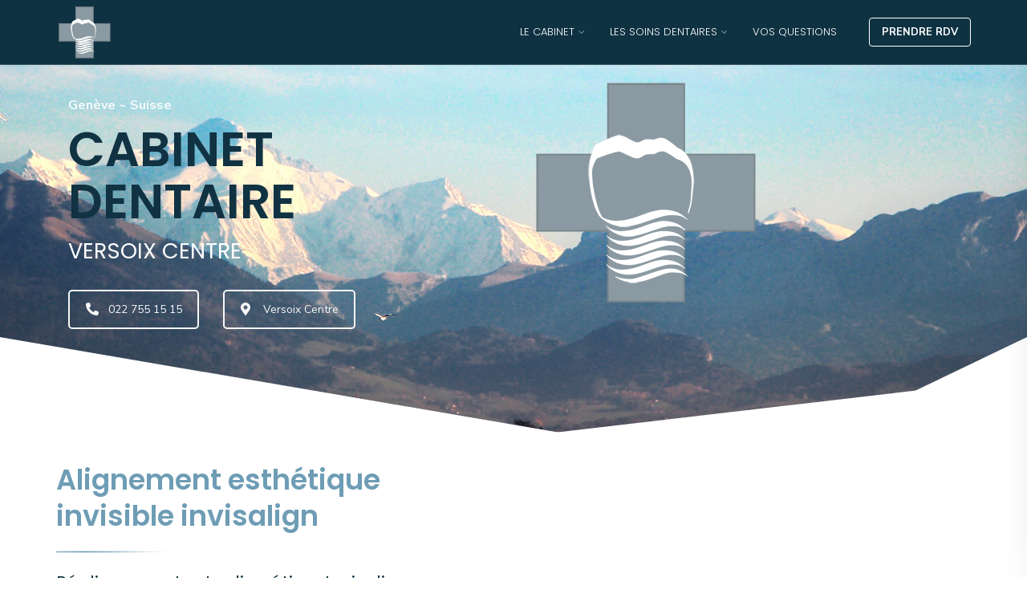

--- FILE ---
content_type: text/html; charset=UTF-8
request_url: https://www.cabinet-dentaire-versoix.ch/les-soins-dentaires-traitements-chirurgicaux-esthetique-dentaire-versoix/soins-esthetiques-dentaire-versoix-centre/alignement-esthetique-invisible-invisalign/
body_size: 20168
content:
<!DOCTYPE html>
<html lang="fr-FR">
<head>
    <meta charset="UTF-8">
	<meta name="viewport" content="width=device-width, initial-scale=1.0" />
	<meta http-equiv="X-UA-Compatible" content="IE=edge">
	<link rel="profile" href="https://gmpg.org/xfn/11" />
                            <script>
                            /* You can add more configuration options to webfontloader by previously defining the WebFontConfig with your options */
                            if ( typeof WebFontConfig === "undefined" ) {
                                WebFontConfig = new Object();
                            }
                            WebFontConfig['google'] = {families: ['Nunito+Sans:400,700', 'Poppins:400,300,600']};

                            (function() {
                                var wf = document.createElement( 'script' );
                                wf.src = 'https://ajax.googleapis.com/ajax/libs/webfont/1.5.3/webfont.js';
                                wf.type = 'text/javascript';
                                wf.async = 'true';
                                var s = document.getElementsByTagName( 'script' )[0];
                                s.parentNode.insertBefore( wf, s );
                            })();
                        </script>
                        <meta name='robots' content='index, follow, max-image-preview:large, max-snippet:-1, max-video-preview:-1' />

	<!-- This site is optimized with the Yoast SEO plugin v23.5 - https://yoast.com/wordpress/plugins/seo/ -->
	<title>ALIGNEMENT ESTHETIQUE invisible invisalign - Cabinet dentaire Versoix centre - Genève Suisse - Dr Damien Ménard</title>
	<link rel="canonical" href="https://www.cabinet-dentaire-versoix.ch/les-soins-dentaires-traitements-chirurgicaux-esthetique-dentaire-versoix/soins-esthetiques-dentaire-versoix-centre/alignement-esthetique-invisible-invisalign/" />
	<meta property="og:locale" content="fr_FR" />
	<meta property="og:type" content="article" />
	<meta property="og:title" content="ALIGNEMENT ESTHETIQUE invisible invisalign - Cabinet dentaire Versoix centre - Genève Suisse - Dr Damien Ménard" />
	<meta property="og:url" content="https://www.cabinet-dentaire-versoix.ch/les-soins-dentaires-traitements-chirurgicaux-esthetique-dentaire-versoix/soins-esthetiques-dentaire-versoix-centre/alignement-esthetique-invisible-invisalign/" />
	<meta property="og:site_name" content="Cabinet dentaire Versoix centre - Genève Suisse - Dr Damien Ménard" />
	<meta property="article:modified_time" content="2021-12-08T13:20:27+00:00" />
	<meta name="twitter:card" content="summary_large_image" />
	<meta name="twitter:label1" content="Durée de lecture estimée" />
	<meta name="twitter:data1" content="2 minutes" />
	<script type="application/ld+json" class="yoast-schema-graph">{"@context":"https://schema.org","@graph":[{"@type":"WebPage","@id":"https://www.cabinet-dentaire-versoix.ch/les-soins-dentaires-traitements-chirurgicaux-esthetique-dentaire-versoix/soins-esthetiques-dentaire-versoix-centre/alignement-esthetique-invisible-invisalign/","url":"https://www.cabinet-dentaire-versoix.ch/les-soins-dentaires-traitements-chirurgicaux-esthetique-dentaire-versoix/soins-esthetiques-dentaire-versoix-centre/alignement-esthetique-invisible-invisalign/","name":"ALIGNEMENT ESTHETIQUE invisible invisalign - Cabinet dentaire Versoix centre - Genève Suisse - Dr Damien Ménard","isPartOf":{"@id":"https://www.cabinet-dentaire-versoix.ch/#website"},"datePublished":"2021-11-29T15:29:53+00:00","dateModified":"2021-12-08T13:20:27+00:00","breadcrumb":{"@id":"https://www.cabinet-dentaire-versoix.ch/les-soins-dentaires-traitements-chirurgicaux-esthetique-dentaire-versoix/soins-esthetiques-dentaire-versoix-centre/alignement-esthetique-invisible-invisalign/#breadcrumb"},"inLanguage":"fr-FR","potentialAction":[{"@type":"ReadAction","target":["https://www.cabinet-dentaire-versoix.ch/les-soins-dentaires-traitements-chirurgicaux-esthetique-dentaire-versoix/soins-esthetiques-dentaire-versoix-centre/alignement-esthetique-invisible-invisalign/"]}]},{"@type":"BreadcrumbList","@id":"https://www.cabinet-dentaire-versoix.ch/les-soins-dentaires-traitements-chirurgicaux-esthetique-dentaire-versoix/soins-esthetiques-dentaire-versoix-centre/alignement-esthetique-invisible-invisalign/#breadcrumb","itemListElement":[{"@type":"ListItem","position":1,"name":"Accueil","item":"https://www.cabinet-dentaire-versoix.ch/"},{"@type":"ListItem","position":2,"name":"Les soins dentaires traitements chirurgicaux esthétique dentaire versoix","item":"https://www.cabinet-dentaire-versoix.ch/les-soins-dentaires-traitements-chirurgicaux-esthetique-dentaire-versoix/"},{"@type":"ListItem","position":3,"name":"Soins esthétiques dentaire versoix centre","item":"https://www.cabinet-dentaire-versoix.ch/les-soins-dentaires-traitements-chirurgicaux-esthetique-dentaire-versoix/soins-esthetiques-dentaire-versoix-centre/"},{"@type":"ListItem","position":4,"name":"ALIGNEMENT ESTHETIQUE invisible invisalign"}]},{"@type":"WebSite","@id":"https://www.cabinet-dentaire-versoix.ch/#website","url":"https://www.cabinet-dentaire-versoix.ch/","name":"Cabinet dentaire Versoix centre - Genève Suisse - Dr Damien Ménard","description":"Un site utilisant WordPress","potentialAction":[{"@type":"SearchAction","target":{"@type":"EntryPoint","urlTemplate":"https://www.cabinet-dentaire-versoix.ch/?s={search_term_string}"},"query-input":{"@type":"PropertyValueSpecification","valueRequired":true,"valueName":"search_term_string"}}],"inLanguage":"fr-FR"}]}</script>
	<!-- / Yoast SEO plugin. -->


<link rel='dns-prefetch' href='//use.fontawesome.com' />
<link rel='dns-prefetch' href='//fonts.googleapis.com' />
<script type="text/javascript">
/* <![CDATA[ */
window._wpemojiSettings = {"baseUrl":"https:\/\/s.w.org\/images\/core\/emoji\/14.0.0\/72x72\/","ext":".png","svgUrl":"https:\/\/s.w.org\/images\/core\/emoji\/14.0.0\/svg\/","svgExt":".svg","source":{"concatemoji":"https:\/\/www.cabinet-dentaire-versoix.ch\/my_includ\/js\/wp-emoji-release.min.js?ver=6.4.7"}};
/*! This file is auto-generated */
!function(i,n){var o,s,e;function c(e){try{var t={supportTests:e,timestamp:(new Date).valueOf()};sessionStorage.setItem(o,JSON.stringify(t))}catch(e){}}function p(e,t,n){e.clearRect(0,0,e.canvas.width,e.canvas.height),e.fillText(t,0,0);var t=new Uint32Array(e.getImageData(0,0,e.canvas.width,e.canvas.height).data),r=(e.clearRect(0,0,e.canvas.width,e.canvas.height),e.fillText(n,0,0),new Uint32Array(e.getImageData(0,0,e.canvas.width,e.canvas.height).data));return t.every(function(e,t){return e===r[t]})}function u(e,t,n){switch(t){case"flag":return n(e,"\ud83c\udff3\ufe0f\u200d\u26a7\ufe0f","\ud83c\udff3\ufe0f\u200b\u26a7\ufe0f")?!1:!n(e,"\ud83c\uddfa\ud83c\uddf3","\ud83c\uddfa\u200b\ud83c\uddf3")&&!n(e,"\ud83c\udff4\udb40\udc67\udb40\udc62\udb40\udc65\udb40\udc6e\udb40\udc67\udb40\udc7f","\ud83c\udff4\u200b\udb40\udc67\u200b\udb40\udc62\u200b\udb40\udc65\u200b\udb40\udc6e\u200b\udb40\udc67\u200b\udb40\udc7f");case"emoji":return!n(e,"\ud83e\udef1\ud83c\udffb\u200d\ud83e\udef2\ud83c\udfff","\ud83e\udef1\ud83c\udffb\u200b\ud83e\udef2\ud83c\udfff")}return!1}function f(e,t,n){var r="undefined"!=typeof WorkerGlobalScope&&self instanceof WorkerGlobalScope?new OffscreenCanvas(300,150):i.createElement("canvas"),a=r.getContext("2d",{willReadFrequently:!0}),o=(a.textBaseline="top",a.font="600 32px Arial",{});return e.forEach(function(e){o[e]=t(a,e,n)}),o}function t(e){var t=i.createElement("script");t.src=e,t.defer=!0,i.head.appendChild(t)}"undefined"!=typeof Promise&&(o="wpEmojiSettingsSupports",s=["flag","emoji"],n.supports={everything:!0,everythingExceptFlag:!0},e=new Promise(function(e){i.addEventListener("DOMContentLoaded",e,{once:!0})}),new Promise(function(t){var n=function(){try{var e=JSON.parse(sessionStorage.getItem(o));if("object"==typeof e&&"number"==typeof e.timestamp&&(new Date).valueOf()<e.timestamp+604800&&"object"==typeof e.supportTests)return e.supportTests}catch(e){}return null}();if(!n){if("undefined"!=typeof Worker&&"undefined"!=typeof OffscreenCanvas&&"undefined"!=typeof URL&&URL.createObjectURL&&"undefined"!=typeof Blob)try{var e="postMessage("+f.toString()+"("+[JSON.stringify(s),u.toString(),p.toString()].join(",")+"));",r=new Blob([e],{type:"text/javascript"}),a=new Worker(URL.createObjectURL(r),{name:"wpTestEmojiSupports"});return void(a.onmessage=function(e){c(n=e.data),a.terminate(),t(n)})}catch(e){}c(n=f(s,u,p))}t(n)}).then(function(e){for(var t in e)n.supports[t]=e[t],n.supports.everything=n.supports.everything&&n.supports[t],"flag"!==t&&(n.supports.everythingExceptFlag=n.supports.everythingExceptFlag&&n.supports[t]);n.supports.everythingExceptFlag=n.supports.everythingExceptFlag&&!n.supports.flag,n.DOMReady=!1,n.readyCallback=function(){n.DOMReady=!0}}).then(function(){return e}).then(function(){var e;n.supports.everything||(n.readyCallback(),(e=n.source||{}).concatemoji?t(e.concatemoji):e.wpemoji&&e.twemoji&&(t(e.twemoji),t(e.wpemoji)))}))}((window,document),window._wpemojiSettings);
/* ]]> */
</script>
<style id='wp-emoji-styles-inline-css' type='text/css'>

	img.wp-smiley, img.emoji {
		display: inline !important;
		border: none !important;
		box-shadow: none !important;
		height: 1em !important;
		width: 1em !important;
		margin: 0 0.07em !important;
		vertical-align: -0.1em !important;
		background: none !important;
		padding: 0 !important;
	}
</style>
<link rel='stylesheet' id='wp-block-library-css' href='https://www.cabinet-dentaire-versoix.ch/my_includ/css/dist/block-library/style.min.css?ver=6.4.7' type='text/css' media='all' />
<style id='classic-theme-styles-inline-css' type='text/css'>
/*! This file is auto-generated */
.wp-block-button__link{color:#fff;background-color:#32373c;border-radius:9999px;box-shadow:none;text-decoration:none;padding:calc(.667em + 2px) calc(1.333em + 2px);font-size:1.125em}.wp-block-file__button{background:#32373c;color:#fff;text-decoration:none}
</style>
<style id='global-styles-inline-css' type='text/css'>
body{--wp--preset--color--black: #000000;--wp--preset--color--cyan-bluish-gray: #abb8c3;--wp--preset--color--white: #ffffff;--wp--preset--color--pale-pink: #f78da7;--wp--preset--color--vivid-red: #cf2e2e;--wp--preset--color--luminous-vivid-orange: #ff6900;--wp--preset--color--luminous-vivid-amber: #fcb900;--wp--preset--color--light-green-cyan: #7bdcb5;--wp--preset--color--vivid-green-cyan: #00d084;--wp--preset--color--pale-cyan-blue: #8ed1fc;--wp--preset--color--vivid-cyan-blue: #0693e3;--wp--preset--color--vivid-purple: #9b51e0;--wp--preset--gradient--vivid-cyan-blue-to-vivid-purple: linear-gradient(135deg,rgba(6,147,227,1) 0%,rgb(155,81,224) 100%);--wp--preset--gradient--light-green-cyan-to-vivid-green-cyan: linear-gradient(135deg,rgb(122,220,180) 0%,rgb(0,208,130) 100%);--wp--preset--gradient--luminous-vivid-amber-to-luminous-vivid-orange: linear-gradient(135deg,rgba(252,185,0,1) 0%,rgba(255,105,0,1) 100%);--wp--preset--gradient--luminous-vivid-orange-to-vivid-red: linear-gradient(135deg,rgba(255,105,0,1) 0%,rgb(207,46,46) 100%);--wp--preset--gradient--very-light-gray-to-cyan-bluish-gray: linear-gradient(135deg,rgb(238,238,238) 0%,rgb(169,184,195) 100%);--wp--preset--gradient--cool-to-warm-spectrum: linear-gradient(135deg,rgb(74,234,220) 0%,rgb(151,120,209) 20%,rgb(207,42,186) 40%,rgb(238,44,130) 60%,rgb(251,105,98) 80%,rgb(254,248,76) 100%);--wp--preset--gradient--blush-light-purple: linear-gradient(135deg,rgb(255,206,236) 0%,rgb(152,150,240) 100%);--wp--preset--gradient--blush-bordeaux: linear-gradient(135deg,rgb(254,205,165) 0%,rgb(254,45,45) 50%,rgb(107,0,62) 100%);--wp--preset--gradient--luminous-dusk: linear-gradient(135deg,rgb(255,203,112) 0%,rgb(199,81,192) 50%,rgb(65,88,208) 100%);--wp--preset--gradient--pale-ocean: linear-gradient(135deg,rgb(255,245,203) 0%,rgb(182,227,212) 50%,rgb(51,167,181) 100%);--wp--preset--gradient--electric-grass: linear-gradient(135deg,rgb(202,248,128) 0%,rgb(113,206,126) 100%);--wp--preset--gradient--midnight: linear-gradient(135deg,rgb(2,3,129) 0%,rgb(40,116,252) 100%);--wp--preset--font-size--small: 13px;--wp--preset--font-size--medium: 20px;--wp--preset--font-size--large: 36px;--wp--preset--font-size--x-large: 42px;--wp--preset--spacing--20: 0.44rem;--wp--preset--spacing--30: 0.67rem;--wp--preset--spacing--40: 1rem;--wp--preset--spacing--50: 1.5rem;--wp--preset--spacing--60: 2.25rem;--wp--preset--spacing--70: 3.38rem;--wp--preset--spacing--80: 5.06rem;--wp--preset--shadow--natural: 6px 6px 9px rgba(0, 0, 0, 0.2);--wp--preset--shadow--deep: 12px 12px 50px rgba(0, 0, 0, 0.4);--wp--preset--shadow--sharp: 6px 6px 0px rgba(0, 0, 0, 0.2);--wp--preset--shadow--outlined: 6px 6px 0px -3px rgba(255, 255, 255, 1), 6px 6px rgba(0, 0, 0, 1);--wp--preset--shadow--crisp: 6px 6px 0px rgba(0, 0, 0, 1);}:where(.is-layout-flex){gap: 0.5em;}:where(.is-layout-grid){gap: 0.5em;}body .is-layout-flow > .alignleft{float: left;margin-inline-start: 0;margin-inline-end: 2em;}body .is-layout-flow > .alignright{float: right;margin-inline-start: 2em;margin-inline-end: 0;}body .is-layout-flow > .aligncenter{margin-left: auto !important;margin-right: auto !important;}body .is-layout-constrained > .alignleft{float: left;margin-inline-start: 0;margin-inline-end: 2em;}body .is-layout-constrained > .alignright{float: right;margin-inline-start: 2em;margin-inline-end: 0;}body .is-layout-constrained > .aligncenter{margin-left: auto !important;margin-right: auto !important;}body .is-layout-constrained > :where(:not(.alignleft):not(.alignright):not(.alignfull)){max-width: var(--wp--style--global--content-size);margin-left: auto !important;margin-right: auto !important;}body .is-layout-constrained > .alignwide{max-width: var(--wp--style--global--wide-size);}body .is-layout-flex{display: flex;}body .is-layout-flex{flex-wrap: wrap;align-items: center;}body .is-layout-flex > *{margin: 0;}body .is-layout-grid{display: grid;}body .is-layout-grid > *{margin: 0;}:where(.wp-block-columns.is-layout-flex){gap: 2em;}:where(.wp-block-columns.is-layout-grid){gap: 2em;}:where(.wp-block-post-template.is-layout-flex){gap: 1.25em;}:where(.wp-block-post-template.is-layout-grid){gap: 1.25em;}.has-black-color{color: var(--wp--preset--color--black) !important;}.has-cyan-bluish-gray-color{color: var(--wp--preset--color--cyan-bluish-gray) !important;}.has-white-color{color: var(--wp--preset--color--white) !important;}.has-pale-pink-color{color: var(--wp--preset--color--pale-pink) !important;}.has-vivid-red-color{color: var(--wp--preset--color--vivid-red) !important;}.has-luminous-vivid-orange-color{color: var(--wp--preset--color--luminous-vivid-orange) !important;}.has-luminous-vivid-amber-color{color: var(--wp--preset--color--luminous-vivid-amber) !important;}.has-light-green-cyan-color{color: var(--wp--preset--color--light-green-cyan) !important;}.has-vivid-green-cyan-color{color: var(--wp--preset--color--vivid-green-cyan) !important;}.has-pale-cyan-blue-color{color: var(--wp--preset--color--pale-cyan-blue) !important;}.has-vivid-cyan-blue-color{color: var(--wp--preset--color--vivid-cyan-blue) !important;}.has-vivid-purple-color{color: var(--wp--preset--color--vivid-purple) !important;}.has-black-background-color{background-color: var(--wp--preset--color--black) !important;}.has-cyan-bluish-gray-background-color{background-color: var(--wp--preset--color--cyan-bluish-gray) !important;}.has-white-background-color{background-color: var(--wp--preset--color--white) !important;}.has-pale-pink-background-color{background-color: var(--wp--preset--color--pale-pink) !important;}.has-vivid-red-background-color{background-color: var(--wp--preset--color--vivid-red) !important;}.has-luminous-vivid-orange-background-color{background-color: var(--wp--preset--color--luminous-vivid-orange) !important;}.has-luminous-vivid-amber-background-color{background-color: var(--wp--preset--color--luminous-vivid-amber) !important;}.has-light-green-cyan-background-color{background-color: var(--wp--preset--color--light-green-cyan) !important;}.has-vivid-green-cyan-background-color{background-color: var(--wp--preset--color--vivid-green-cyan) !important;}.has-pale-cyan-blue-background-color{background-color: var(--wp--preset--color--pale-cyan-blue) !important;}.has-vivid-cyan-blue-background-color{background-color: var(--wp--preset--color--vivid-cyan-blue) !important;}.has-vivid-purple-background-color{background-color: var(--wp--preset--color--vivid-purple) !important;}.has-black-border-color{border-color: var(--wp--preset--color--black) !important;}.has-cyan-bluish-gray-border-color{border-color: var(--wp--preset--color--cyan-bluish-gray) !important;}.has-white-border-color{border-color: var(--wp--preset--color--white) !important;}.has-pale-pink-border-color{border-color: var(--wp--preset--color--pale-pink) !important;}.has-vivid-red-border-color{border-color: var(--wp--preset--color--vivid-red) !important;}.has-luminous-vivid-orange-border-color{border-color: var(--wp--preset--color--luminous-vivid-orange) !important;}.has-luminous-vivid-amber-border-color{border-color: var(--wp--preset--color--luminous-vivid-amber) !important;}.has-light-green-cyan-border-color{border-color: var(--wp--preset--color--light-green-cyan) !important;}.has-vivid-green-cyan-border-color{border-color: var(--wp--preset--color--vivid-green-cyan) !important;}.has-pale-cyan-blue-border-color{border-color: var(--wp--preset--color--pale-cyan-blue) !important;}.has-vivid-cyan-blue-border-color{border-color: var(--wp--preset--color--vivid-cyan-blue) !important;}.has-vivid-purple-border-color{border-color: var(--wp--preset--color--vivid-purple) !important;}.has-vivid-cyan-blue-to-vivid-purple-gradient-background{background: var(--wp--preset--gradient--vivid-cyan-blue-to-vivid-purple) !important;}.has-light-green-cyan-to-vivid-green-cyan-gradient-background{background: var(--wp--preset--gradient--light-green-cyan-to-vivid-green-cyan) !important;}.has-luminous-vivid-amber-to-luminous-vivid-orange-gradient-background{background: var(--wp--preset--gradient--luminous-vivid-amber-to-luminous-vivid-orange) !important;}.has-luminous-vivid-orange-to-vivid-red-gradient-background{background: var(--wp--preset--gradient--luminous-vivid-orange-to-vivid-red) !important;}.has-very-light-gray-to-cyan-bluish-gray-gradient-background{background: var(--wp--preset--gradient--very-light-gray-to-cyan-bluish-gray) !important;}.has-cool-to-warm-spectrum-gradient-background{background: var(--wp--preset--gradient--cool-to-warm-spectrum) !important;}.has-blush-light-purple-gradient-background{background: var(--wp--preset--gradient--blush-light-purple) !important;}.has-blush-bordeaux-gradient-background{background: var(--wp--preset--gradient--blush-bordeaux) !important;}.has-luminous-dusk-gradient-background{background: var(--wp--preset--gradient--luminous-dusk) !important;}.has-pale-ocean-gradient-background{background: var(--wp--preset--gradient--pale-ocean) !important;}.has-electric-grass-gradient-background{background: var(--wp--preset--gradient--electric-grass) !important;}.has-midnight-gradient-background{background: var(--wp--preset--gradient--midnight) !important;}.has-small-font-size{font-size: var(--wp--preset--font-size--small) !important;}.has-medium-font-size{font-size: var(--wp--preset--font-size--medium) !important;}.has-large-font-size{font-size: var(--wp--preset--font-size--large) !important;}.has-x-large-font-size{font-size: var(--wp--preset--font-size--x-large) !important;}
.wp-block-navigation a:where(:not(.wp-element-button)){color: inherit;}
:where(.wp-block-post-template.is-layout-flex){gap: 1.25em;}:where(.wp-block-post-template.is-layout-grid){gap: 1.25em;}
:where(.wp-block-columns.is-layout-flex){gap: 2em;}:where(.wp-block-columns.is-layout-grid){gap: 2em;}
.wp-block-pullquote{font-size: 1.5em;line-height: 1.6;}
</style>
<link rel='stylesheet' id='contact-form-7-css' href='https://www.cabinet-dentaire-versoix.ch/prog/contact-form-7/includes/css/styles.css?ver=5.9.8' type='text/css' media='all' />
<link rel='stylesheet' id='pl-style-css' href='https://www.cabinet-dentaire-versoix.ch/prog/page-loader/assets/css/style.css?ver=6.4.7' type='text/css' media='all' />
<link rel='stylesheet' id='wordpress-contact-form-7-multistep-css' href='https://www.cabinet-dentaire-versoix.ch/prog/rtwwcfm-wordpress-contact-form-7-multistep/public/css/rtwwcfm-wordpress-contact-form-7-multistep-public.css?ver=1.0.3' type='text/css' media='all' />
<link rel='stylesheet' id='font-awesomes-css' href='https://use.fontawesome.com/releases/v5.5.0/css/all.css?ver=1.0.3' type='text/css' media='' />
<link rel='stylesheet' id='eeb-css-frontend-css' href='https://www.cabinet-dentaire-versoix.ch/prog/email-encoder-bundle/assets/css/style.css?ver=54d4eedc552c499c4a8d6b89c23d3df1' type='text/css' media='all' />
<link rel='stylesheet' id='OCSWCF-style-css-css' href='https://www.cabinet-dentaire-versoix.ch/prog/signature-with-contact-form-7/includes/css/style.css?ver=2.0.0' type='text/css' media='all' />
<link rel='stylesheet' id='fonts-css' href='//fonts.googleapis.com/css?family=Roboto%7CNunito%2BSans%7CRubik%7CJosefin%2BSans%3A400%2C500%2C600%2C700%7CPoppins%3A400%2C500%2C600%2C700%7COpen%2BSans%3A400%2C500%2C600%2C700&#038;ver=1.0.0' type='text/css' media='all' />
<link rel='stylesheet' id='bootstrap-css' href='https://www.cabinet-dentaire-versoix.ch/cdv/assets/css/bootstrap.min.css?ver=3.3.6' type='text/css' media='all' />
<link rel='stylesheet' id='pixi-icon-css' href='https://www.cabinet-dentaire-versoix.ch/cdv/assets/css/font-icon.css?ver=6.4.7' type='text/css' media='all' />
<link rel='stylesheet' id='pixi-style-plugin-css' href='https://www.cabinet-dentaire-versoix.ch/cdv/assets/css/plugins.min.css?ver=6.4.7' type='text/css' media='all' />
<link rel='stylesheet' id='pixi-core-wp-css' href='https://www.cabinet-dentaire-versoix.ch/cdv/assets/css/core.css?ver=6.4.7' type='text/css' media='all' />
<link rel='stylesheet' id='pixi-style-css' href='https://www.cabinet-dentaire-versoix.ch/cdv/assets/css/style.css?ver=6.4.7' type='text/css' media='all' />
<link rel='stylesheet' id='pixi-wp-custom-style-css' href='https://www.cabinet-dentaire-versoix.ch/cdv/assets/css/wp-custom-style.css?ver=6.4.7' type='text/css' media='all' />
<style id='pixi-wp-custom-style-inline-css' type='text/css'>
body{ background-color: #fff }.page .wrapper.mo-title-bar-wrap {  background-color: #252b33 !important;}
		.single .wrapper.mo-title-bar-wrap , .mo-portfolio-article .wrapper.mo-title-bar-wrap { 
			 background-image: url('http://motivoweb.com/pixi/demo/wp-content/themes/pixi/assets/images/bg-titlebar.jpg');
			 background-position: center center;
			 background-repeat: no-repeat;
			 background-attachment:  fixed;
			 background-size: cover;
		 }
		.page .wrapper.mo-title-bar-wrap { 
			 background-image: url('http://motivoweb.com/pixi/demo/wp-content/themes/pixi/assets/images/bg-titlebar.jpg');
			 background-position: center center;
			 background-repeat: no-repeat;
			 background-attachment:  fixed;
			 background-size: cover;
		 }
		.font-family, body, .team-details h6, .mo-testimonial-carousel .testimonial-details h6, .counter-number.style3 h6 , .counter-number h6 , .mo-testimonial-carousel.tpl3 .content p {
		  font-family: 'Nunito Sans';
		}.font-primary, .bs-textillate.list, .pixi_icon_box-style9 .step-number, .pricing-item.style1 .pricing .pricing-currency , .pricing-item.style2 .pricing .pricing-currency, .vc_pie_chart_value, .mo-tabs-style3.vc_tta-tabs.vc_tta .vc_tta-tabs-list .vc_tta-tab > a, .mo-tabs-style3.vc_tta-tabs.vc_tta .vc_tta-tabs-list .vc_tta-tab > a:hover, .mo-tabs-style4.vc_tta-tabs.vc_tta .vc_tta-tabs-list .vc_tta-tab > a, .mo-countdown-clock .countdown-item-container .countdown-amount, .mo-countdown-clock .countdown-item-container .countdown-period, .mo-link, .blockquote-post, .page-header .mo-title-bar h2, .post-pagi span, .mo-team-article .mo-bio, .mo-products-grid.tpl2 .product .mo-thumb .onsale, .mo-product-carousel.tpl2 .product .mo-thumb .onsale, .mo-products-grid.tpl2 .product .mo-thumb .mo-actions, .mo-product-carousel.tpl2 .product .mo-thumb .mo-actions, .mo-products-grid.tpl2 .product .mo-content .price, .mo-product-carousel.tpl2 .product .mo-content .price, .mo-single-add-to-cart > span, .mo-product-grid-item .mo-thumb .onsale, .mo-product-list-item .mo-thumb .onsale, .archive-product .grid .product .mo-thumb .onsale, .archive-product .grid .product .mo-thumb .mo-actions .added_to_cart, .archive-product .list .product .mo-thumb .onsale, .single-product .mo-product-item .mo-thumb .onsale, .single-product .mo-product-item .mo-content .cart.variations_form .woocommerce-variation-description, .single-product .mo-related .products .mo-product-items .grid .product .mo-thumb .onsale, .single-product .mo-related .products .mo-product-items .grid .product .mo-thumb .mo-actions .added_to_cart, .woocommerce table.shop_table th, .woocommerce-cart .main-content .woocommerce table.shop_table tbody tr td.product-item a, .woocommerce-cart .main-content .woocommerce .cart-collaterals .cart_totals .shipping-wrap .woocommerce-shipping-calculator > p input, .woocommerce-cart .main-content .woocommerce .cart-collaterals .cart_totals .shipping-wrap .woocommerce-shipping-calculator > p select, .woocommerce-cart .main-content .woocommerce .cart-collaterals .cart_totals .grand-total .total-wrap > ul > li.shipping div[data-title=Shipping] ul > li label span, .woocommerce-account .woocommerce-MyAccount-navigation ul li, .woocommerce-account .woocommerce form.login .form-row label, .woocommerce-account .woocommerce form.lost_reset_password .form-row label, .woocommerce-error > a, .woocommerce-info > a, .woocommerce-message > a, .wpcf7 .button, .vc_chart .vc_chart-legend li, .woocommerce ul.cart_list li a, .comment-respond .comment-form .form-submit .submit{ font-family:Poppins;} .vc_gitem-post-data div{ font-family:Poppins !important; }
		.color-main, .social-sidepanel li a:hover, .mo_mini_cart > a.mo-icon:hover, .mo-cart-content h6, .mo-header-v4.mo-header-fixed .mo-header-menu .mo_widget_mini_cart .mo-cart-header > a, .mo-header-v4.mo-header-fixed .mo-header-menu .mo_widget_mini_cart .mo-cart-header > a.active .cart_total, .mo-header-v4.mo-header-fixed .mo-header-menu .mo_widget_mini_cart .mo-cart-header:hover > a .cart_total, .mo-header-v6 .mo-header-menu .mo-col-menu.has-menu-right-sidebar .mo-menu-list.motivo_cc > ul > li:hover > a, .mo-header-v6 .mo-header-menu .mo-col-menu.has-menu-right-sidebar .mo-menu-list.motivo_cc > ul > li > ul > li:hover > a, .mo-header-v6 .mo-header-menu .mo-col-menu.has-menu-right-sidebar .mo-menu-list.motivo_cc > ul > li > ul > li.current-menu-item > a, .mo-header-v6 .mo-header-menu .mo-col-menu.has-menu-right-sidebar .mo-menu-list.motivo_cc > ul > li > ul > li.current-menu-ancestor > a, .mo-header-v6 .mo-header-menu .mo-col-menu.has-menu-right-sidebar .mo-menu-list.motivo_cc > ul > li.current-menu-item > a, .mo-header-v6 .mo-header-menu .mo-col-menu.has-menu-right-sidebar .mo-menu-list.motivo_cc > ul > li.current-menu-ancestor > a, .mo-header-v6 .mo-header-menu .mo-col-menu.has-menu-right-sidebar .mo-menu-list.motivo_cc > ul > li.menu-item-has-children .nomega-menu-item > ul > li:hover > a, .mo-header-v6 .mo-header-menu .mo-col-menu.has-menu-right-sidebar .mo-menu-list.motivo_cc > ul > li.menu-item-has-children .nomega-menu-item > ul > li.current-menu-item > a, .mo-header-v6 .mo-header-menu .mo-col-menu.has-menu-right-sidebar .mo-menu-list.motivo_cc > ul > li.menu-item-has-children .nomega-menu-item > ul > li.current-menu-ancestor > a, .mo-header-v5 .mo-menu-list > ul > li.menu-item-has-children.mega-menu-item > ul li:hover > a, .mo-header-v5 .mo-menu-list > ul > li.menu-item-has-children.mega-menu-item > ul li.current-menu-item > a, .mo-header-v5 .mo-menu-list > ul > li.menu-item-has-children.mega-menu-item > ul li.current-menu-ancestor > a, .mo-header-v5 .mo-menu-list > ul > li.menu-item-has-children.mega-menu-item > ul li.current_page_item a, .mo-header-v5 .mo-menu-list > ul > li.menu-item-has-children.nomega-menu-item > ul li:hover > a, .mo-header-v5 .mo-menu-list > ul > li.menu-item-has-children.nomega-menu-item > ul li.current-menu-item > a, .mo-header-v5 .mo-menu-list > ul > li.menu-item-has-children.nomega-menu-item > ul li.current-menu-ancestor > a, .mo-header-v5 .mo-menu-list > ul > li.menu-item-has-children.nomega-menu-item > ul li.current_page_item a, .button.primary, .button.hr_primary:hover, .button.hr_primary:active, .button.hr_primary:focus, .arrow-btn:hover, .link-btn:hover, .social-icons.white a, .social-icons.grey a, .pixi_heading-style1 h5, .pixi_heading-style2 h3, .pixi_icon_box-style3 .icon-wrap, .pixi_icon_box-style9 h6, .pixi_icon_box-style9 .step-number, .list-style.list-style1 li::after, .list-style.list-style2 li::after, .portfolio-filter a:hover, .portfolio-filter a:active, .portfolio-filter a:focus, .portfolio-filter a > .active, .portfolio-effect3 .details h5:hover a, .pricing-item.style2 .button, .counter-number.style2 h3, .vc_pie_chart_value, .wpb_pie_chart_heading, .mo-faq-style1.vc_toggle_default.vc_toggle.vc_toggle_active .vc_toggle_title .vc_toggle_icon, .mo-tabs-style2.vc_tta-tabs.vc_tta .vc_tta-tabs-list .vc_tta-tab > a:hover, .mo-tabs-style2.vc_tta-tabs.vc_tta .vc_tta-tabs-list .vc_tta-tab.vc_active > a, .mo-tabs-style3.vc_tta-tabs.vc_tta .vc_tta-tabs-list .vc_tta-tab.vc_active > a, .format-post:hover .post-title a:hover, .post-content:hover .post-title a:hover, .mo-pagination > a, .mo-pagination > span, .about-author h3, .comment-body .comment-reply-link, .logged-in-as a:hover, .widget_archive ul > li a:hover, .widget_recent_entries ul > li a:hover,.widget_recent_comments ul > li a:hover, .widget_meta ul > li a:hover, .widget_pages ul > li a:hover, .widget_nav_menu ul > li a:hover, .widget_categories ul > li a:hover, .posts_widget_list h4:hover a, .widget_pixi_twitter ul li a, .archive-product .list .product .mo-content .mo-actions .product_type_variable:hover, .archive-product .list .product .mo-content .mo-actions .added_to_cart:hover, .woocommerce-checkout .woocommerce #order_review .shop_table > ul > li.order-total .amount, .woocommerce-account .woocommerce-MyAccount-navigation ul li:hover a, .woocommerce-account .woocommerce-MyAccount-content a:hover, .product-categories li a:hover, .woocommerce .widget_price_filter .price_slider_amount .button:hover, .woocommerce .widget_price_filter .price_slider_amount .button:focus, .footer_v3 .menu li a:hover, .footer_v3 .widget_archive ul > li a:hover, .footer_v3 .widget_recent_entries ul > li a:hover, .footer_v3 .widget_meta ul > li a:hover, .footer_v3 .widget_pages ul > li a:hover, .footer_v3 .widget_nav_menu ul > li a:hover, .footer_v3 .widget_categories ul > li a:hover, .single-post blockquote p::before , .mo-stick-active .mo-header-v6.mo-header-stick .btn-nav:hover , .mo-stick-active .mo-header-v6.mo-header-stick .btn-nav:active , .mo-stick-active .mo-header-v6.mo-header-stick .btn-nav:focus , .about-author-social a , ul.social-header-v2:hover li:hover a, .masonry-posts .grid-left-post .info-post .cat-name a, #cancel-comment-reply-link{  color: #6e9db5; }
		
		.bg-color-main, .mo-search-header > a:before, .mo-search-header > a:after, .mo-cart-header > a:before, .mo-cart-header > a:after, .mo-cart-header:hover > a .cart_total, .mo_mini_cart > a.mo-icon:hover span.cart_total, .mo-header-v4.mo-header-fixed .mo-header-menu .mo-search-sidebar > a:hover, .mo-header-v4.mo-header-fixed .mo-header-menu .mo-search-sidebar > a.active, .mo-header-v4.mo-header-fixed .mo-header-menu .mo_widget_mini_cart .mo-cart-header > a.active, .mo-header-v4.mo-header-fixed .mo-header-menu .mo_widget_mini_cart .mo-cart-header:hover, .mo-header-v6 .mo-search-header > a:before, .mo-header-v6 .mo-search-header > a:after, .mo-header-v6 .mo-cart-header > a:hover .cart_total, .mo-header-v6 .mo-cart-header > a:before, .mo-header-v6 .mo-cart-header > a:after, .mo-header-v5 .mo-menu-list > ul > li.menu-item-has-children.mega-menu-item > ul li:hover > a:before, .mo-header-v5 .mo-menu-list > ul > li.menu-item-has-children.mega-menu-item > ul li.current-menu-item > a:before, .mo-header-v5 .mo-menu-list > ul > li.menu-item-has-children.mega-menu-item > ul li.current-menu-ancestor > a:before, .mo-header-v5 .mo-menu-list > ul > li.menu-item-has-children.mega-menu-item > ul li.current_page_item a:before, .mo-header-v5 .mo-menu-list > ul > li.menu-item-has-children.nomega-menu-item > ul li:hover > a:before, .mo-header-v5 .mo-menu-list > ul > li.menu-item-has-children.nomega-menu-item > ul li.current-menu-item > a:before, .mo-header-v5 .mo-menu-list > ul > li.menu-item-has-children.nomega-menu-item > ul li.current-menu-ancestor > a:before, .mo-header-v5 .mo-menu-list > ul > li.menu-item-has-children.nomega-menu-item > ul li.current_page_item a:before, .button.bg_primary, .button.bg_hr_primary:hover, .button.bg_hr_primary:active, .button.bg_hr_primary:focus, .link-btn:hover:after, .social-icons.style1.primary .social-icon-container a , .social-icons.primary.style2 a:hover, .img_about:before, .portfolio-filter a:before, a.video-button.primary, .mo-testimonial-carousel.tpl4 .testimonial-details h5:before, .map-style1:before, .progress-bar, .progress-bar-tooltip, .mo-pageable-style1.vc_tta-tabs.vc_tta-has-pagination .vc_pagination .vc_pagination-item.vc_active .vc_pagination-trigger, .bt-progress-style1.vc_progress_bar .vc_single_bar .vc_label .vc_inner .vc_label_units, .bt-progress-style1.vc_progress_bar .vc_single_bar .vc_bar, .wpb-js-composer .mo-accordion-style4.vc_tta.vc_general .vc_tta-panel.vc_active .vc_tta-panel-heading .vc_tta-panel-title > a, .wpb-js-composer .mo-accordion-style4.vc_tta.vc_general .vc_tta-panel.vc_active .vc_tta-panel-body, .wpb_content_element .wpb_tabs_nav li.ui-tabs-active a, .mo-tabs-style3.vc_tta-tabs.vc_tta .vc_tta-panel .vc_tta-panel-heading .vc_tta-panel-title > a:before, .dark.mo-tabs-style4.vc_tta-tabs.vc_tta .vc_tta-tabs-list .vc_tta-tab.vc_active > a, .social_links_widget a:hover, .widget.widget_calendar .calendar_wrap table caption, .widget.widget_calendar .calendar_wrap table #today, .woocommerce-account .woocommerce form.login .form-row input.button, .woocommerce-account .woocommerce form.lost_reset_password .form-row input.button, .woocommerce-product-search input[type=submit], input[type='submit'], .arrow-top-line, .footer_v2 .social-media-widget li:hover a, .footer_v3 .social-media-widget li a:hover, .mo-socials li:hover ,.primary .owl-theme .owl-controls .owl-dot.active span , .primary .owl-controls .owl-nav div.owl-prev, .primary .owl-controls .owl-nav div.owl-next , .mo-stick-active .mo-header-v6.mo-header-stick .btn-nav, .tags a:hover , .tagcloud span a:hover, .tagcloud span a:active , .mo-pagination a:focus, .mo-pagination a:hover, .mo-pagination span:focus, .mo-pagination span:hover, .mo-pagination .current, .mo-products-grid.tpl1 .mo-action li a.added_to_cart, .mo-product-carousel.tpl1 article .mo-action li a.added_to_cart, .accordion-style1 .acc_section.acc_active > .acc_head,.accordion-style3  .acc_section.acc_active > .acc_head h6:after{ background: #6e9db5; }
		@media (min-width: 992px){ .mo-header-v5 .mo-menu-list > ul > li > a:hover:before{ background:#6e9db5; }}

		.border-color-main, .mo-header-onepage .mo-menu .mo-menu-list ul > li:hover > a:before, .mo-header-onepage .mo-menu .mo-menu-list ul > li:hover > a:after, .button.bg_primary, .button.outline_primary, .button.bg_hr_primary:hover, .button.bg_hr_primary:active, .button.bg_hr_primary:focus, .button.hr_outline_primary:hover, .button.hr_outline_primary:active, .button.hr_outline_primary:focus, .pixi_icon_box-style6 .icon-wrap:after, a.video-button.primary:after, a.video-button.gradient:after, .pricing-item.style2 .button, .wpb-js-composer .mo-accordion-style3.vc_tta.vc_general .vc_tta-panel.vc_active .vc_tta-panel-heading .vc_tta-panel-title > a, .wpb-js-composer .mo-accordion-style3.vc_tta.vc_general .vc_tta-panel.vc_active .vc_tta-panel-body, .mo-tabs-style1.vc_tta-tabs.vc_tta .vc_tta-tabs-list .vc_tta-tab.vc_active:after, .mo-tabs-style3.vc_tta-tabs.vc_tta .vc_tta-tabs-list .vc_tta-tab.vc_active, .tags a:hover, .comment-respond .comment-form .comment-form-comment textarea:hover,.comment-respond .comment-form .comment-form-author input:hover,.comment-respond .comment-form .comment-form-email input:hover, .comment-respond .comment-form .comment-form-url input:hover, .input_field:focus, .input_field:hover, .input-filled .input_field, .input_field_line:focus, .input_field_line:hover, .input-filled .input_field_line, .arrow-top , .social-icons.primary.style2 a:hover , .mo-stick-active .mo-header-v6.mo-header-stick .btn-nav, .about-author:hover , .post-paginations .pagi-icon-grid:hover .icon:before , .post-paginations .pagi-icon-grid:hover .icon { border-color: #6e9db5 !important; }
		
		.color-secondary, .button.secondary, .button.hr_secondary:hover, .button.hr_secondary:active, .button.hr_secondary:focus, .pricing-item.style1 .pricing .pricing-period, .vl-pagination-buttons .prev-page, .vl-pagination-buttons .next-page, footer .tagcloud span a:hover, footer .tagcloud span a:active , .woocommerce .comment-form .comment-form-rating label , .woocommerce p.stars a, .woocommerce p.stars a:active, .woocommerce .star-rating span , .woocommerce .star-rating::before, .single-product .mo-product-item .mo-content .price .amount , .single-product .mo-product-item .mo-content .product_meta .tagged_as span, .single-product .mo-product-item .mo-content .product_meta .SKU_in span, .single-product .mo-product-item .mo-content .product_meta .posted_in span{ color: #007265; }
		
		.bg-color-secondary, .button.bg_secondary, .button.bg_hr_secondary:hover, .button.bg_hr_secondary:active, .button.bg_hr_secondary:focus, .social-icons.style1.secondary .social-icon-container a, a.video-button.secondary, .woocommerce .widget_price_filter .ui-slider .ui-slider-range , .social-icons.style2.secondary a:hover , .secondary .owl-theme .owl-controls .owl-dot.active span , .secondary .owl-controls .owl-nav div.owl-prev, .secondary .owl-controls .owl-nav div.owl-next , .mc4wp-form-fields:hover:before , footer .social-media-widget:hover li:hover a , .single-product .mo-product-item .mo-content .cart .single_add_to_cart_button{ background: #007265; }
		
		.border-color-secondary, .button.bg_secondary, .button.outline_secondary, .button.bg_hr_secondary:hover, .button.bg_hr_secondary:active, .button.bg_hr_secondary:focus, .button.hr_outline_secondary:hover, .button.hr_outline_secondary:active, .button.hr_outline_secondary:focus, a.video-button.secondary:after, footer .tagcloud span a:hover, footer .tagcloud span a:active , .social-icons.style2.secondary a:hover , .woocommerce ul.cart_list li:hover, .woocommerce ul.product_list_widget li:hover { border-color: #007265 !important; }
		
		.color-gradient, .pixi_heading-style3 h3, .pixi_icon_box-style1 .icon-wrap i, .pixi_icon_box-style4 .icon-wrap i, .pixi_icon_box-style5 .icon-wrap i, .pixi_icon_box-style5 .title-wrap h6, .pixi_icon_box-style7 .icon-wrap i, .pixi_icon_box-style8 .icon-wrap i, .page-404 h1, .timeline-year p, .pricing-item.style1 .pricing .pricing-currency, .pricing-item.style2 .pricing .pricing-currency, .mo-testimonial-carousel.tpl1 .testimonial-details h5, .mo-testimonial-carousel.tpl2 .testimonial-details h5, .mo-testimonial-carousel.tpl4 .testimonial-details h5, .counter-number.style1 i, .counter-number.style3 h3, .counter-number.style3 i, .mo-countdown-clock.style2 .countdown-item-container .countdown-amount, .pixi_twitter_widget ul li i.fa-twitter, .mo-products-grid.tpl1 article .mo-content .mo-title, .mo-product-carousel.tpl1 article .mo-content .mo-title, .single-product div.product .woocommerce-tabs #tab-reviews #reviews .comment-form .comment-form-rating label, .footer_v2 .footer-bottom .widget_text a , .mo-testimonial-carousel.tpl3 .star-rating:before{
		  background: -webkit-linear-gradient(left, #6e9db5 0%, #007265 100%);
		  background: linear-gradient(to right, #6e9db5 0%, #007265 100%);
		}
		.bg-gradient, .loader-wrap, .button.bg_gradient, .button.bg_hr_gradient:hover, .button.bg_hr_gradient:active, .button.bg_hr_gradient:focus, .social-icons.style1.gradient .social-icon-container a, .pixi_heading-style4 h3:after, .pixi_icon_box-style2 .icon-wrap, .pixi_icon_box-style2:hover .icon-wrap, .pixi_icon_box-style5:hover, .bg-dark .pixi_icon_box-style5:hover, .single-product .mo-product-item .mo-thumb .onsale .pixi_icon_box-style5:hover, .white_txt .pixi_icon_box-style5:hover, .pixi_icon_box-style6:hover .icon-wrap, .bg-dark .pixi_icon_box-style6:hover .icon-wrap, .single-product .mo-product-item .mo-thumb .onsale .pixi_icon_box-style6:hover .icon-wrap, .pixi_icon_box-style7:hover, .pixi_icon_box-style8:hover, .pixi_image_box-style2 .thumb-service, .pixi_image_box-style2 .title-wrap, .pixi_image_box-style4, .pixi_image_box-style4:hover, .pixi_image_box-style4:hover:after, .pixi_image_box-style5:hover .perspective_overlay, .timeline-title:before, .timeline-text-content:after, .portfolio-effect2 .overlay, .portfolio-effect4 .perspective-caption, a.video-button.gradient, .team-member figure:before, .team-member-temp2 .team-member-details:after, .pricing-item.style1 h6, .pricing-item.style1.pricing-best .button, .pricing-item.style2 .button:hover, .pricing-item.style2.pricing-best, .bt-progress-style2.vc_progress_bar .vc_single_bar .vc_bar, .bt-progress-style2.vc_progress_bar .vc_single_bar .vc_bar:after, .bt-progress-style2.vc_progress_bar .vc_single_bar .vc_bar:before, .bt-progress-style3.vc_progress_bar .vc_single_bar .vc_bar, .wpb_accordion .wpb_accordion_wrapper .ui-accordion-header-active a, .mo-accordion-style1 .vc_tta-panel.vc_active .vc_tta-panel-heading .vc_tta-panel-title > a, .mo-accordion-style1 .vc_tta-panel.vc_active .vc_tta-panel-heading .vc_tta-panel-title > a:hover, .dark.mo-accordion-style1 .vc_tta-panel.vc_active .vc_tta-panel-heading .vc_tta-panel-title > a, .dark.mo-accordion-style1 .vc_tta-panel.vc_active .vc_tta-panel-heading .vc_tta-panel-title > a:hover, .mo-tabs-style1.vc_tta-tabs.vc_tta .vc_tta-tabs-list .vc_tta-tab.vc_active > a, .mo-tabs-style1.vc_tta-tabs.vc_tta .vc_tta-tabs-list .vc_tta-tab > a:hover, .mo-tabs-style1.vc_tta-tabs.vc_tta.dark .vc_tta-tabs-list .vc_tta-tab.vc_active > a, .mo-tabs-style1.vc_tta-tabs.vc_tta .vc_tta-panels-container .vc_tta-panels .vc_tta-panel.vc_active .vc_tta-panel-heading .vc_tta-panel-title > a, .mo-tabs-style1.vc_tta-tabs.vc_tta.dark .vc_tta-tabs-list .vc_tta-tab a:hover, .mo-tabs-style4.vc_tta-tabs.vc_tta .vc_tta-tabs-list .vc_tta-tab.vc_active > a, .mo-tabs-style4.vc_tta-tabs.vc_tta .vc_tta-panels-container .vc_tta-panels .vc_tta-panel.vc_active .vc_tta-panel-heading .vc_tta-panel-title > a, .mo-tour-style1.vc_tta.vc_tta-tabs.vc_tta .vc_tta-tab.vc_active > a, .dark.mo-tour-style1.vc_tta.vc_tta-tabs.vc_tta .vc_tta-tab.vc_active > a, .mo-tour-style2.vc_tta.vc_tta-tabs.vc_tta .vc_tta-tab.vc_active > a, .dark.mo-tour-style2.vc_tta.vc_tta-tabs.vc_tta .vc_tta-tab.vc_active > a, a.cat-name, .mo-link, .blockquote-post, .grid-post-simple:hover .term, .overlay-post p.term, .comment-respond .comment-form .form-submit .submit, figure.widget-effect .overlay-effect1, .mo-products-grid.tpl1 article .mo-thumb .onsale, .mo-product-carousel.tpl1 article .mo-thumb .onsale, .mo-products-grid.tpl2 .product .mo-thumb .onsale, .mo-product-carousel.tpl2 .product .mo-thumb .onsale, .woocommerce nav.woocommerce-pagination > .page-numbers:hover, .archive-product .grid .product .mo-thumb .onsale, .archive-product .list .product .mo-thumb .onsale, .single-product .mo-product-item .mo-content .mo-socials > li:hover a, .single-product .mo-related .products .mo-product-items .grid .product .mo-thumb .onsale, .woocommerce-cart .main-content .woocommerce .wc-proceed-to-checkout .checkout-button, .woocommerce #respond input#submit, .woocommerce a.wc-forward, .woocommerce button.button, .woocommerce input.button, .mo-cart-content a.wc-forward, .woocommerce #respond input#submit.alt, .woocommerce a.button.alt, .woocommerce button.button.alt, .woocommerce input.button.alt, .woocommerce #respond input#submit:hover, .woocommerce a.wc-forward:hover, .woocommerce button.button:hover, .woocommerce input.button:hover, .mo-cart-content a.wc-forward:hover, .woocommerce #respond input#submit.alt:hover, .woocommerce a.button.alt:hover, .woocommerce button.button.alt:hover, .woocommerce input.button.alt:hover, .sidebar-left .widget.widget_price_filter .price_slider_wrapper .price_slider .ui-slider-range, .sidebar-right .widget.widget_price_filter .price_slider_wrapper .price_slider .ui-slider-range, .woocommerce .widget_price_filter .ui-slider .ui-slider-handle, .single-product .mo-product-item .mo-thumb .onsale, .archive-product .mo-action-bar{ background: linear-gradient(to right, #007265 0, #6e9db5 51%, #007265 100%); }
		
		.txt-fill-main, .pixi_icon_box-style1 .icon-wrap i.vc_li, .pixi_icon_box-style1 .icon-wrap i[class^='ion-'], .pixi_icon_box-style1 .icon-wrap i[class*='ion-'], .pixi_icon_box-style3:hover .icon-wrap i.vc_li, .pixi_icon_box-style3:hover .icon-wrap i[class^='ion-'], .pixi_icon_box-style3:hover .icon-wrap i[class*='ion-'], .pixi_icon_box-style4 .icon-wrap i.vc_li, .pixi_icon_box-style4 .icon-wrap i[class^'ion-'], .pixi_icon_box-style4 .icon-wrap i[class*='ion-'], .pixi_icon_box-style5 .icon-wrap i.vc_li, .pixi_icon_box-style5 .icon-wrap i[class^='ion-'], .pixi_icon_box-style5 .icon-wrap i[class*='ion-'], .pixi_icon_box-style7 .icon-wrap i.vc_li, .pixi_icon_box-style7 .icon-wrap i[class^='ion-'], .pixi_icon_box-style7 .icon-wrap i[class*='ion-'], .pixi_icon_box-style8 .icon-wrap i.vc_li, .pixi_icon_box-style8 .icon-wrap i[class^='ion-'], .pixi_icon_box-style8 .icon-wrap i[class*='ion-'] { -webkit-text-fill-color: #6e9db5; }
		
		.mo-header-v2 .mo-menu-list > ul > li.menu-item-has-children.mega-menu-item > ul > li .widget.widget_products .product_list_widget > li > a .product-title:hover, .mo-header-v2 .mo-menu-list > ul li.menu-item-has-children.nomega-menu-item > ul > li .widget.widget_products .product_list_widget > li > a .product-title:hover , .mo-header-v2 .mo-menu-list > ul > li.menu-item-has-children.mega-menu-item > ul > li.mo-banner .mo-banner-wrap .mo-overlay > a:hover, .mo-header-v2 .mo-menu-list > ul li.menu-item-has-children.nomega-menu-item > ul > li.mo-banner .mo-banner-wrap .mo-overlay > a:hover, .mo-header-v3 .mo-menu-list > ul > li.menu-item-has-children.mega-menu-item > ul > li .widget.widget_products .product_list_widget > li > a .product-title:hover , .mo-header-v4 .mo-menu-list > ul > li.menu-item-has-children.mega-menu-item > ul > li .widget.widget_products .product_list_widget > li > a .product-title:hover, .mo-header-v4 .mo-menu-list > ul > li.menu-item-has-children.mega-menu-item > ul > li.mo-banner .mo-banner-wrap .mo-overlay > a:hover , .mo-header-v5 .mo-menu-list > ul > li.menu-item-has-children.mega-menu-item > ul > li .widget.widget_products .product_list_widget > li > a .product-title:hover, .mo-header-v6 .mo-menu-list > ul > li.menu-item-has-children.mega-menu-item > ul > li .widget.widget_products .product_list_widget > li > a .product-title:hover, .mo-header-v6 .mo-menu-list > ul > li.menu-item-has-children.mega-menu-item > ul > li.mo-banner .mo-banner-wrap .mo-overlay > a:hover , .mo-sidepanel.dot .mo-menu-list > ul > li:hover > a:after , .mo-sidepanel.dot .mo-menu-list > ul > li.current-menu-item > a:before , .mo-sidepanel.dot .mo-menu-list > ul > li.current-menu-item > a:after, .mo-sidepanel.dot .mo-menu-list > ul > li.current-menu-ancestor > a:before, .mo-sidepanel.dot .mo-menu-list > ul > li.current-menu-ancestor > a:after , .counter-number.style2 i, ,.accordion-style3 .acc_section.acc_active > .acc_head h6, .accordion-style4 .acc_section.acc_active .acc_head h6, .accordion-style4 .acc_section.acc_active .accordion-icon:before{ color:#6e9db5 !important; }
		
		@media (max-width: 991px){
			#mo_header .mo-menu-list > ul > li:hover > a, #mo_header .mo-menu-list > ul > li.current-menu-item > a, #mo_header .mo-menu-list > ul > li.current-menu-ancestor > a, #mo_header .mo-menu-list > ul > li.menu-item-has-children > ul > li:hover > a, #mo_header .mo-menu-list > ul > li.menu-item-has-children > ul > li.current-menu-item > a , #mo_header .mo-menu-list > ul > li.menu-item-has-children > ul > li.current-menu-ancestor > a , #mo_header .mo-menu-list > ul > li.menu-item-has-children > ul > li.menu-item-has-children > ul > li:hover > a , #mo_header .mo-menu-list > ul > li.menu-item-has-children > ul > li.menu-item-has-children > ul > li.current-menu-item > a , #mo_header .mo-menu-list > ul > li.menu-item-has-children > ul > li.menu-item-has-children > ul > li.current-menu-ancestor > a , #mo_header .mo-menu-list > ul > li.menu-item-has-children > ul > li.menu-item-has-children .mb-dropdown-icon:hover:before, #mo_header .mo-menu-list > ul > li.menu-item-has-children .mb-dropdown-icon:hover:before{ color:#6e9db5 !important }
			.mo-header-v6 .mo-menu-list{ border-color:#6e9db5; }
		}

		.mo-header-v3 .mo-menu-list > ul > li.menu-item-has-children.mega-menu-item > ul > li.mo-banner .mo-banner-wrap .mo-overlay > a, .mo-header-v2 .mo-menu-list > ul > li.menu-item-has-children.mega-menu-item > ul > li.mo-banner .mo-banner-wrap .mo-overlay > a, .mo-header-v2 .mo-menu-list > ul li.menu-item-has-children.nomega-menu-item > ul > li.mo-banner .mo-banner-wrap .mo-overlay > a, .mo-header-v4 .mo-menu-list > ul > li.menu-item-has-children.mega-menu-item > ul > li.mo-banner .mo-banner-wrap .mo-overlay > a , .mo-header-v5 .mo-menu-list > ul > li > a:after, .mo-header-v5 .mo-menu-list > ul > li > a:after, .mo-header-v6 .mo-menu-list > ul > li.menu-item-has-children.mega-menu-item > ul > li.mo-banner .mo-banner-wrap .mo-overlay > a, .mo-header-v6 .mo-menu-list > ul > li.menu-item-has-children.mega-menu-item > ul > li.mo-banner .mo-banner-wrap .mo-overlay > a, .mo-sidepanel.line .mo-menu-list > ul > li > a:after { background: #6e9db5; }
		::-moz-selection { background: #6e9db5; }
		::selection { background: #6e9db5; }
		
		.svg_primary .row_style svg , .svg_bottom_primary .row_style:nth-last-child(1) svg, .svg_primary .row_style .wavify-item path , .svg_bottom_primary .row_style:nth-last-child(1) .wavify-item path, .quot_stop { fill: #6e9db5; }
		.pixi_icon_box-style7 .arrow-btn svg , #back-to-top svg.progress-circle path {stroke: #6e9db5;}
		.counter-number.style1 i.vc_li, .counter-number.style1 i[class^='ion-'], .counter-number.style1 i[class*=' ion-'] , .counter-number.style3 i.vc_li, .counter-number.style3 i[class^='ion-'], .counter-number.style3 i[class*=' ion-'] { -webkit-text-fill-color: #6e9db5;}
		.mo-tabs-style4.vc_tta-tabs.vc_tta .vc_tta-tabs-list .vc_tta-tab.vc_active:after { border-color: #6e9db5 transparent transparent transparent;}
		.button.outline_gradient:after { border-left: 2px solid #6e9db5;  border-right: 2px solid #007265; background-image: linear-gradient(90deg, #6e9db5, #007265), linear-gradient(90deg, #6e9db5, #007265); }
		.pixi_heading-style2 h3:after {
		  background: -webkit-radial-gradient(50% 50%, ellipse closest-side, #6e9db5, rgba(255, 42, 112, 0) 60%);
		  background: -moz-radial-gradient(50% 50%, ellipse closest-side, #6e9db5, rgba(255, 42, 112, 0) 60%);
		  background: -ms-radial-gradient(50% 50%, ellipse closest-side, #6e9db5, rgba(255, 42, 112, 0) 60%);
		  background: -o-radial-gradient(50% 50%, ellipse closest-side, #6e9db5, rgba(255, 42, 112, 0) 60%);
		}
		.search-content form input[type=search] , .sidepanel-content .widget_search form input[type=search], .mc4wp-form input[type=email] , .sidebar.sidebar-right .widget_search form input[type=search], .sidebar.sidebar-left .header_search form input[type=search], .wpb_widgetised_column .header_search form input[type=search], .no-results .header_search .search-form input[type=search], footer .header_search .search-form input[type=search], .sidepanel-content .widget_search form input[type=search]{  
		  background-image: linear-gradient(to bottom, #6e9db5 0, #007265 100%);
		}
        .svg_secondary .row_style svg , .svg_bottom_secondary .row_style:nth-last-child(1) svg, .svg_secondary .row_style .wavify-item path , .svg_bottom_secondary .row_style:nth-last-child(1) .wavify-item path{ fill:#007265; }
		.mo-tour-style2.vc_tta.vc_tta-tabs.vc_tta .vc_tta-tab.vc_active:after { border-color: transparent transparent transparent #007265; }
		
         .footer_v1 .mc4wp-form { color:#979797 !important;}
         .footer_v1 input, .footer_v1 .input_field , .footer_v1 select , .footer_v1 .widget_calendar .calendar_wrap table caption, .footer_v1 .widget.widget_calendar .calendar_wrap table td, .footer_v1 .widget.widget_calendar .calendar_wrap table th { border-color:#979797 !important;}
         .footer_v2 .mc4wp-form { color:#92959c !important;} 
         .footer_v2 input, .footer_v2 .input_field , .footer_v2 select , .footer_v2 .widget_calendar .calendar_wrap table caption, .footer_v2 .widget.widget_calendar .calendar_wrap table td, .footer_v2 .widget.widget_calendar .calendar_wrap table th { border-color:#92959c !important;}
         .footer_v3 .mc4wp-form { color:#5f5f5f !important;} 
         .footer_v3 input, .footer_v3 .input_field , .footer_v3 select , .footer_v3 .widget_calendar .calendar_wrap table caption, .footer_v3 .widget.widget_calendar .calendar_wrap table td, .footer_v3 .widget.widget_calendar .calendar_wrap table th { border-color:#5f5f5f !important;}
</style>
<link rel='stylesheet' id='main-color-theme-css' href='https://www.cabinet-dentaire-versoix.ch/cdv/assets/css/colors/purple.css?ver=6.4.7' type='text/css' media='all' />
<link rel='stylesheet' id='js_composer_front-css' href='https://www.cabinet-dentaire-versoix.ch/prog/js_composer/assets/css/js_composer.min.css?ver=6.7.0' type='text/css' media='all' />
<script type="text/javascript" src="https://www.cabinet-dentaire-versoix.ch/prog/page-loader/assets/js/script.js?ver=6.4.7" id="pl-script-js"></script>
<script type="text/javascript" src="https://www.cabinet-dentaire-versoix.ch/my_includ/js/jquery/jquery.min.js?ver=3.7.1" id="jquery-core-js"></script>
<script type="text/javascript" src="https://www.cabinet-dentaire-versoix.ch/my_includ/js/jquery/jquery-migrate.min.js?ver=3.4.1" id="jquery-migrate-js"></script>
<script type="text/javascript" src="https://www.cabinet-dentaire-versoix.ch/prog/rtwwcfm-wordpress-contact-form-7-multistep/public/js/rtwwcfm-wordpress-contact-form-7-multistep-public.js?ver=1.0.3" id="wordpress-contact-form-7-multistep-js"></script>
<script type="text/javascript" src="https://www.cabinet-dentaire-versoix.ch/prog/rtwwcfm-wordpress-contact-form-7-multistep/public/js/notify.min.js?ver=1.0.3" id="notify-js-js"></script>
<script type="text/javascript" src="https://www.cabinet-dentaire-versoix.ch/prog/email-encoder-bundle/assets/js/custom.js?ver=2c542c9989f589cd5318f5cef6a9ecd7" id="eeb-js-frontend-js"></script>
<script type="text/javascript" src="https://www.cabinet-dentaire-versoix.ch/prog/signature-with-contact-form-7/includes/js/front.js?ver=2.0.0" id="OCSWCF-front-js-js"></script>
<script type="text/javascript" src="https://www.cabinet-dentaire-versoix.ch/prog/signature-with-contact-form-7/includes/js/signature_pad.js?ver=2.0.0" id="OCSWCF-jquery-sign-js-js"></script>
<link rel="https://api.w.org/" href="https://www.cabinet-dentaire-versoix.ch/wp-json/" /><link rel="alternate" type="application/json" href="https://www.cabinet-dentaire-versoix.ch/wp-json/wp/v2/pages/204" /><link rel="EditURI" type="application/rsd+xml" title="RSD" href="https://www.cabinet-dentaire-versoix.ch/monxmlr.php?rsd" />
<link rel='shortlink' href='https://www.cabinet-dentaire-versoix.ch/?p=204' />
<link rel="alternate" type="application/json+oembed" href="https://www.cabinet-dentaire-versoix.ch/wp-json/oembed/1.0/embed?url=https%3A%2F%2Fwww.cabinet-dentaire-versoix.ch%2Fles-soins-dentaires-traitements-chirurgicaux-esthetique-dentaire-versoix%2Fsoins-esthetiques-dentaire-versoix-centre%2Falignement-esthetique-invisible-invisalign%2F" />
<link rel="alternate" type="text/xml+oembed" href="https://www.cabinet-dentaire-versoix.ch/wp-json/oembed/1.0/embed?url=https%3A%2F%2Fwww.cabinet-dentaire-versoix.ch%2Fles-soins-dentaires-traitements-chirurgicaux-esthetique-dentaire-versoix%2Fsoins-esthetiques-dentaire-versoix-centre%2Falignement-esthetique-invisible-invisalign%2F&#038;format=xml" />
<!-- start Simple Custom CSS and JS -->
<style type="text/css">
/* Ajouter votre code CSS ici.
                     
Par exemple:
.exemple {
    color: red;
}

Pour améliorer vos connaissances en CSS, visitez http://www.w3schools.com/css/css_syntax.asp

Fin du commentaire */ 

 #target {
            width: 300px;
            height: 200px;
            overflow-y: auto;
            overflow-x: auto;
            resize: both;
            position: relative;
            z-index: 2;
        }
         


</style>
<!-- end Simple Custom CSS and JS -->
<style type="text/css">.recentcomments a{display:inline !important;padding:0 !important;margin:0 !important;}</style>
<link rel="apple-touch-icon" sizes="180x180" href="/apple-touch-icon.png">
<link rel="icon" type="image/png" sizes="32x32" href="/favicon-32x32.png">
<link rel="icon" type="image/png" sizes="16x16" href="/favicon-16x16.png">
<link rel="manifest" href="/site.webmanifest">

<!-- Google tag (gtag.js) -->
<script async src="https://www.googletagmanager.com/gtag/js?id=G-PVQXDTJP03"></script>
<script>
  window.dataLayer = window.dataLayer || [];
  function gtag(){dataLayer.push(arguments);}
  gtag('js', new Date());

  gtag('config', 'G-PVQXDTJP03');
</script><style type="text/css" title="dynamic-css" class="options-output">body , .main-content , .internal-content{background-color:#fff;}body{font-family:"Nunito Sans";line-height:25px;letter-spacing:0px;font-weight:400;font-style:normal;color:#0f3242;font-size:16px;opacity: 1;visibility: visible;-webkit-transition: opacity 0.24s ease-in-out;-moz-transition: opacity 0.24s ease-in-out;transition: opacity 0.24s ease-in-out;}.wf-loading body{opacity: 0;}.ie.wf-loading body{visibility: hidden;}h1{font-family:Poppins;line-height:27px;font-weight:400;font-style:normal;color:#0f3242;font-size:27px;opacity: 1;visibility: visible;-webkit-transition: opacity 0.24s ease-in-out;-moz-transition: opacity 0.24s ease-in-out;transition: opacity 0.24s ease-in-out;}.wf-loading h1{opacity: 0;}.ie.wf-loading h1{visibility: hidden;}h2{font-family:Poppins;line-height:46px;font-weight:400;font-style:normal;color:#0f3242;font-size:22px;opacity: 1;visibility: visible;-webkit-transition: opacity 0.24s ease-in-out;-moz-transition: opacity 0.24s ease-in-out;transition: opacity 0.24s ease-in-out;}.wf-loading h2{opacity: 0;}.ie.wf-loading h2{visibility: hidden;}h3{font-family:Poppins;line-height:22px;font-weight:400;font-style:normal;color:#0f3242;font-size:22px;opacity: 1;visibility: visible;-webkit-transition: opacity 0.24s ease-in-out;-moz-transition: opacity 0.24s ease-in-out;transition: opacity 0.24s ease-in-out;}.wf-loading h3{opacity: 0;}.ie.wf-loading h3{visibility: hidden;}h4{font-family:Poppins;line-height:38px;font-weight:400;font-style:normal;color:#222222;font-size:32px;opacity: 1;visibility: visible;-webkit-transition: opacity 0.24s ease-in-out;-moz-transition: opacity 0.24s ease-in-out;transition: opacity 0.24s ease-in-out;}.wf-loading h4{opacity: 0;}.ie.wf-loading h4{visibility: hidden;}h5{font-family:Poppins;line-height:32px;font-weight:400;font-style:normal;color:#222222;font-size:24px;opacity: 1;visibility: visible;-webkit-transition: opacity 0.24s ease-in-out;-moz-transition: opacity 0.24s ease-in-out;transition: opacity 0.24s ease-in-out;}.wf-loading h5{opacity: 0;}.ie.wf-loading h5{visibility: hidden;}h6{font-family:Poppins;line-height:28px;font-weight:400;font-style:normal;color:#222222;font-size:20px;opacity: 1;visibility: visible;-webkit-transition: opacity 0.24s ease-in-out;-moz-transition: opacity 0.24s ease-in-out;transition: opacity 0.24s ease-in-out;}.wf-loading h6{opacity: 0;}.ie.wf-loading h6{visibility: hidden;}.mo-header-v1 .logo img , .mo-header-v2 .mo-logo img , .navigation img.logo , .mo-header-v4 .mo-logo img , .mo-header-v5 .mo-logo img , .mo-header-v6 .mo-logo img , .mo-header-onepage .mo-logo img, .mo-left-navigation .mo-header-menu .mo-logo img, .navigation img.Logo_white, .navigation .logo.logo_page{height:70px;}.mo-header-v1 h6.follow-us, .nav-sidepanel > ul > li > a, .nav-sidepanel > ul ul li a{font-family:"Nunito Sans";line-height:27px;letter-spacing:0px;font-weight:700;font-style:normal;color:#222222;font-size:21px;opacity: 1;visibility: visible;-webkit-transition: opacity 0.24s ease-in-out;-moz-transition: opacity 0.24s ease-in-out;transition: opacity 0.24s ease-in-out;}.wf-loading .mo-header-v1 h6.follow-us,.wf-loading  .nav-sidepanel > ul > li > a,.wf-loading  .nav-sidepanel > ul ul li a{opacity: 0;}.ie.wf-loading .mo-header-v1 h6.follow-us,.ie.wf-loading  .nav-sidepanel > ul > li > a,.ie.wf-loading  .nav-sidepanel > ul ul li a{visibility: hidden;}.mo-sidepanel-v1 , .mo-header-v1 .menu-toggle{background-color:#fff;}.mo-header-v2 .mo-menu-list > ul > li > a , .mo-header-v2 .mo-search-sidebar > a{font-family:"Nunito Sans";line-height:20px;letter-spacing:0px;font-weight:700;font-style:normal;color:#222222;font-size:13px;opacity: 1;visibility: visible;-webkit-transition: opacity 0.24s ease-in-out;-moz-transition: opacity 0.24s ease-in-out;transition: opacity 0.24s ease-in-out;}.wf-loading .mo-header-v2 .mo-menu-list > ul > li > a ,.wf-loading  .mo-header-v2 .mo-search-sidebar > a{opacity: 0;}.ie.wf-loading .mo-header-v2 .mo-menu-list > ul > li > a ,.ie.wf-loading  .mo-header-v2 .mo-search-sidebar > a{visibility: hidden;}.mo-header-v2 .mo-menu-list > ul > li.menu-item-has-children.nomega-menu-item > ul > li > a, .mo-header-v2 .mo-menu-list > ul > li.menu-item-has-children.nomega-menu-item > ul > li > ul > li > a, .mo-header-v2 .mo-menu-list > ul > li.menu-item-has-children.mega-menu-item > ul > li > a, .mo-header-v2 .mo-menu-list > ul > li.menu-item-has-children.mega-menu-item > ul.columns2 > li > ul > li > a, .mo-header-v2 .mo-menu-list > ul > li.menu-item-has-children.mega-menu-item > ul.columns3 > li > ul > li > a, .mo-header-v2 .mo-menu-list > ul > li.menu-item-has-children.mega-menu-item > ul.columns4 > li > ul > li > a, .mo-header-v2 .mo-cart-content .total , .mo-header-v2 .mo-cart-content .cart_list.product_list_widget .mini_cart_item > a , .mo-header-v2 .mo-cart-header > a , .mo-header-v2 .mo-search-header > a{font-family:"Nunito Sans";line-height:23px;letter-spacing:0px;font-weight:400;font-style:normal;color:#7f7f7f;font-size:13px;opacity: 1;visibility: visible;-webkit-transition: opacity 0.24s ease-in-out;-moz-transition: opacity 0.24s ease-in-out;transition: opacity 0.24s ease-in-out;}.wf-loading .mo-header-v2 .mo-menu-list > ul > li.menu-item-has-children.nomega-menu-item > ul > li > a,.wf-loading  .mo-header-v2 .mo-menu-list > ul > li.menu-item-has-children.nomega-menu-item > ul > li > ul > li > a,.wf-loading  .mo-header-v2 .mo-menu-list > ul > li.menu-item-has-children.mega-menu-item > ul > li > a,.wf-loading  .mo-header-v2 .mo-menu-list > ul > li.menu-item-has-children.mega-menu-item > ul.columns2 > li > ul > li > a,.wf-loading  .mo-header-v2 .mo-menu-list > ul > li.menu-item-has-children.mega-menu-item > ul.columns3 > li > ul > li > a,.wf-loading  .mo-header-v2 .mo-menu-list > ul > li.menu-item-has-children.mega-menu-item > ul.columns4 > li > ul > li > a,.wf-loading  .mo-header-v2 .mo-cart-content .total ,.wf-loading  .mo-header-v2 .mo-cart-content .cart_list.product_list_widget .mini_cart_item > a ,.wf-loading  .mo-header-v2 .mo-cart-header > a ,.wf-loading  .mo-header-v2 .mo-search-header > a{opacity: 0;}.ie.wf-loading .mo-header-v2 .mo-menu-list > ul > li.menu-item-has-children.nomega-menu-item > ul > li > a,.ie.wf-loading  .mo-header-v2 .mo-menu-list > ul > li.menu-item-has-children.nomega-menu-item > ul > li > ul > li > a,.ie.wf-loading  .mo-header-v2 .mo-menu-list > ul > li.menu-item-has-children.mega-menu-item > ul > li > a,.ie.wf-loading  .mo-header-v2 .mo-menu-list > ul > li.menu-item-has-children.mega-menu-item > ul.columns2 > li > ul > li > a,.ie.wf-loading  .mo-header-v2 .mo-menu-list > ul > li.menu-item-has-children.mega-menu-item > ul.columns3 > li > ul > li > a,.ie.wf-loading  .mo-header-v2 .mo-menu-list > ul > li.menu-item-has-children.mega-menu-item > ul.columns4 > li > ul > li > a,.ie.wf-loading  .mo-header-v2 .mo-cart-content .total ,.ie.wf-loading  .mo-header-v2 .mo-cart-content .cart_list.product_list_widget .mini_cart_item > a ,.ie.wf-loading  .mo-header-v2 .mo-cart-header > a ,.ie.wf-loading  .mo-header-v2 .mo-search-header > a{visibility: hidden;}.mo-header-v2 .mo-header-menu{background-color:#fff;}.mo-header-v2 .mo-menu-list > ul > li.menu-item-has-children.mega-menu-item > ul ,
									.mo-header-v2 .mo-menu-list > ul > li.menu-item-has-children.mega-menu-item > ul > li > ul,
									.mo-header-v2 .mo-menu-list > ul > li.menu-item-has-children.nomega-menu-item > ul,
									.mo-header-v2 .mo-menu-list > ul > li.menu-item-has-children.nomega-menu-item > ul > li > ul,
									.mo-header-v2 .mo-cart-content , .mo-header-v2 .header_search
									{background-color:#f4f5fa;}.mo-stick-active .mo-header-v2.mo-header-stick .mo-header-menu{background-color:#fff;}.mo-header-v3 .mo-menu-list > ul > li > a{font-family:"Nunito Sans";line-height:65px;letter-spacing:0px;font-weight:700;font-style:normal;color:#fff;font-size:13px;opacity: 1;visibility: visible;-webkit-transition: opacity 0.24s ease-in-out;-moz-transition: opacity 0.24s ease-in-out;transition: opacity 0.24s ease-in-out;}.wf-loading .mo-header-v3 .mo-menu-list > ul > li > a{opacity: 0;}.ie.wf-loading .mo-header-v3 .mo-menu-list > ul > li > a{visibility: hidden;}
										.mo-header-v3 .mo-menu-list > ul > li.menu-item-has-children.nomega-menu-item > ul > li > a, 
										.mo-header-v3 .mo-menu-list > ul > li.menu-item-has-children.nomega-menu-item > ul > li > ul > li > a, 
										.mo-header-v3 .mo-menu-list > ul > li.menu-item-has-children.mega-menu-item > ul > li > a, 
										.mo-header-v3 .mo-menu-list > ul > li.menu-item-has-children.mega-menu-item > ul.columns2 > li > ul > li > a, 
										.mo-header-v3 .mo-menu-list > ul > li.menu-item-has-children.mega-menu-item > ul.columns3 > li > ul > li > a, 
										.mo-header-v3 .mo-menu-list > ul > li.menu-item-has-children.mega-menu-item > ul.columns4 > li > ul > li > a 
										{font-family:"Nunito Sans";line-height:23px;letter-spacing:0px;font-weight:400;font-style:normal;color:#92959c;font-size:13px;opacity: 1;visibility: visible;-webkit-transition: opacity 0.24s ease-in-out;-moz-transition: opacity 0.24s ease-in-out;transition: opacity 0.24s ease-in-out;}.wf-loading 
										.mo-header-v3 .mo-menu-list > ul > li.menu-item-has-children.nomega-menu-item > ul > li > a,.wf-loading  
										.mo-header-v3 .mo-menu-list > ul > li.menu-item-has-children.nomega-menu-item > ul > li > ul > li > a,.wf-loading  
										.mo-header-v3 .mo-menu-list > ul > li.menu-item-has-children.mega-menu-item > ul > li > a,.wf-loading  
										.mo-header-v3 .mo-menu-list > ul > li.menu-item-has-children.mega-menu-item > ul.columns2 > li > ul > li > a,.wf-loading  
										.mo-header-v3 .mo-menu-list > ul > li.menu-item-has-children.mega-menu-item > ul.columns3 > li > ul > li > a,.wf-loading  
										.mo-header-v3 .mo-menu-list > ul > li.menu-item-has-children.mega-menu-item > ul.columns4 > li > ul > li > a 
										{opacity: 0;}.ie.wf-loading 
										.mo-header-v3 .mo-menu-list > ul > li.menu-item-has-children.nomega-menu-item > ul > li > a,.ie.wf-loading  
										.mo-header-v3 .mo-menu-list > ul > li.menu-item-has-children.nomega-menu-item > ul > li > ul > li > a,.ie.wf-loading  
										.mo-header-v3 .mo-menu-list > ul > li.menu-item-has-children.mega-menu-item > ul > li > a,.ie.wf-loading  
										.mo-header-v3 .mo-menu-list > ul > li.menu-item-has-children.mega-menu-item > ul.columns2 > li > ul > li > a,.ie.wf-loading  
										.mo-header-v3 .mo-menu-list > ul > li.menu-item-has-children.mega-menu-item > ul.columns3 > li > ul > li > a,.ie.wf-loading  
										.mo-header-v3 .mo-menu-list > ul > li.menu-item-has-children.mega-menu-item > ul.columns4 > li > ul > li > a 
										{visibility: hidden;}.mo-header-v3 .mo-header-menu{background-color:transparent;}.mo-header-v3 .mo-menu-list > ul > li.menu-item-has-children.mega-menu-item > ul ,
									.mo-header-v3 .mo-menu-list > ul > li.menu-item-has-children.mega-menu-item > ul > li > ul,
									.mo-header-v3 .mo-menu-list > ul > li.menu-item-has-children.nomega-menu-item > ul,
									.mo-header-v3 .mo-menu-list > ul > li.menu-item-has-children.nomega-menu-item > ul > li >ul{background-color:#fff;}.mo-header-v4 .mo-menu-list > ul > li > a , .mo-header-v4 .mo-search-header > a , .mo-header-v4 .mo-cart-header > a{font-family:"Nunito Sans";line-height:95px;letter-spacing:0px;font-weight:700;font-style:normal;color:#7b7b7b;font-size:13px;opacity: 1;visibility: visible;-webkit-transition: opacity 0.24s ease-in-out;-moz-transition: opacity 0.24s ease-in-out;transition: opacity 0.24s ease-in-out;}.wf-loading .mo-header-v4 .mo-menu-list > ul > li > a ,.wf-loading  .mo-header-v4 .mo-search-header > a ,.wf-loading  .mo-header-v4 .mo-cart-header > a{opacity: 0;}.ie.wf-loading .mo-header-v4 .mo-menu-list > ul > li > a ,.ie.wf-loading  .mo-header-v4 .mo-search-header > a ,.ie.wf-loading  .mo-header-v4 .mo-cart-header > a{visibility: hidden;}
										.mo-header-v4 .mo-menu-list > ul > li.menu-item-has-children.nomega-menu-item > ul > li > a, 
										.mo-header-v4 .mo-menu-list > ul > li.menu-item-has-children.nomega-menu-item > ul > li > ul > li > a, 
										.mo-header-v4 .mo-menu-list > ul > li.menu-item-has-children.mega-menu-item > ul > li > a, 
										.mo-header-v4 .mo-menu-list > ul > li.menu-item-has-children.mega-menu-item > ul.columns2 > li > ul > li > a, 
										.mo-header-v4 .mo-menu-list > ul > li.menu-item-has-children.mega-menu-item > ul.columns3 > li > ul > li > a, 
										.mo-header-v4 .mo-menu-list > ul > li.menu-item-has-children.mega-menu-item > ul.columns4 > li > ul > li > a ,
										.mo-header-v4  .sub-menu > li > a , .mo-header-v4 .mo-cart-content .total , .mo-header-v4 .mo-cart-content .cart_list.product_list_widget .mini_cart_item > a{font-family:"Nunito Sans";line-height:23px;letter-spacing:0px;font-weight:400;font-style:normal;color:#7b7b7b;font-size:13px;opacity: 1;visibility: visible;-webkit-transition: opacity 0.24s ease-in-out;-moz-transition: opacity 0.24s ease-in-out;transition: opacity 0.24s ease-in-out;}.wf-loading 
										.mo-header-v4 .mo-menu-list > ul > li.menu-item-has-children.nomega-menu-item > ul > li > a,.wf-loading  
										.mo-header-v4 .mo-menu-list > ul > li.menu-item-has-children.nomega-menu-item > ul > li > ul > li > a,.wf-loading  
										.mo-header-v4 .mo-menu-list > ul > li.menu-item-has-children.mega-menu-item > ul > li > a,.wf-loading  
										.mo-header-v4 .mo-menu-list > ul > li.menu-item-has-children.mega-menu-item > ul.columns2 > li > ul > li > a,.wf-loading  
										.mo-header-v4 .mo-menu-list > ul > li.menu-item-has-children.mega-menu-item > ul.columns3 > li > ul > li > a,.wf-loading  
										.mo-header-v4 .mo-menu-list > ul > li.menu-item-has-children.mega-menu-item > ul.columns4 > li > ul > li > a ,.wf-loading 
										.mo-header-v4  .sub-menu > li > a ,.wf-loading  .mo-header-v4 .mo-cart-content .total ,.wf-loading  .mo-header-v4 .mo-cart-content .cart_list.product_list_widget .mini_cart_item > a{opacity: 0;}.ie.wf-loading 
										.mo-header-v4 .mo-menu-list > ul > li.menu-item-has-children.nomega-menu-item > ul > li > a,.ie.wf-loading  
										.mo-header-v4 .mo-menu-list > ul > li.menu-item-has-children.nomega-menu-item > ul > li > ul > li > a,.ie.wf-loading  
										.mo-header-v4 .mo-menu-list > ul > li.menu-item-has-children.mega-menu-item > ul > li > a,.ie.wf-loading  
										.mo-header-v4 .mo-menu-list > ul > li.menu-item-has-children.mega-menu-item > ul.columns2 > li > ul > li > a,.ie.wf-loading  
										.mo-header-v4 .mo-menu-list > ul > li.menu-item-has-children.mega-menu-item > ul.columns3 > li > ul > li > a,.ie.wf-loading  
										.mo-header-v4 .mo-menu-list > ul > li.menu-item-has-children.mega-menu-item > ul.columns4 > li > ul > li > a ,.ie.wf-loading 
										.mo-header-v4  .sub-menu > li > a ,.ie.wf-loading  .mo-header-v4 .mo-cart-content .total ,.ie.wf-loading  .mo-header-v4 .mo-cart-content .cart_list.product_list_widget .mini_cart_item > a{visibility: hidden;}.mo-header-v4 .mo-header-top , .mo-header-v4 .mo-header-menu , .mo-header-v4 #lang > ul li > ul{background-color:#ffffff;}.mo-header-v4 .mo-menu-list > ul > li.menu-item-has-children.mega-menu-item > ul ,
									.mo-header-v4 .mo-menu-list > ul > li.menu-item-has-children.mega-menu-item > ul > li > ul,
									.mo-header-v4 .mo-menu-list > ul > li.menu-item-has-children.nomega-menu-item > ul,
									.mo-header-v4 .mo-menu-list > ul > li.menu-item-has-children.nomega-menu-item > ul > li > ul, .mo-header-v4 .mo-cart-content , .mo-header-v4 .header_search{background-color:#f4f5fa;}.mo-stick-active .mo-header-v4.mo-header-stick .mo-header-menu, .mo-header-v4.mo-header-fixed .mo-header-menu{background-color:#fff;}.mo-header-v5 .mo-menu-list > ul > li > a , .mo-header-v5 .mo-header-top.t_motivo .icon_text, .mo-header-v5 .mo-header-top.t_motivo a , .mo-header-v5 .mo-search-header > a , .mo-header-v5 .mo-cart-header > a, .mo-header-v5 .social-header-v5 li a , .mo-header-v5 .lang_link > ul > li{font-family:"Nunito Sans";line-height:80px;letter-spacing:0px;font-weight:700;font-style:normal;color:#fff;font-size:13px;opacity: 1;visibility: visible;-webkit-transition: opacity 0.24s ease-in-out;-moz-transition: opacity 0.24s ease-in-out;transition: opacity 0.24s ease-in-out;}.wf-loading .mo-header-v5 .mo-menu-list > ul > li > a ,.wf-loading  .mo-header-v5 .mo-header-top.t_motivo .icon_text,.wf-loading  .mo-header-v5 .mo-header-top.t_motivo a ,.wf-loading  .mo-header-v5 .mo-search-header > a ,.wf-loading  .mo-header-v5 .mo-cart-header > a,.wf-loading  .mo-header-v5 .social-header-v5 li a ,.wf-loading  .mo-header-v5 .lang_link > ul > li{opacity: 0;}.ie.wf-loading .mo-header-v5 .mo-menu-list > ul > li > a ,.ie.wf-loading  .mo-header-v5 .mo-header-top.t_motivo .icon_text,.ie.wf-loading  .mo-header-v5 .mo-header-top.t_motivo a ,.ie.wf-loading  .mo-header-v5 .mo-search-header > a ,.ie.wf-loading  .mo-header-v5 .mo-cart-header > a,.ie.wf-loading  .mo-header-v5 .social-header-v5 li a ,.ie.wf-loading  .mo-header-v5 .lang_link > ul > li{visibility: hidden;}
										.mo-header-v5 .mo-menu-list > ul > li.menu-item-has-children.nomega-menu-item > ul > li > a, 
										.mo-header-v5 .mo-menu-list > ul > li.menu-item-has-children.nomega-menu-item > ul > li > ul > li > a, 
										.mo-header-v5 .mo-menu-list > ul > li.menu-item-has-children.mega-menu-item > ul > li > a, 
										.mo-header-v5 .mo-menu-list > ul > li.menu-item-has-children.mega-menu-item > ul.columns2 > li > ul > li > a, 
										.mo-header-v5 .mo-menu-list > ul > li.menu-item-has-children.mega-menu-item > ul.columns3 > li > ul > li > a, 
										.mo-header-v5 .mo-menu-list > ul > li.menu-item-has-children.mega-menu-item > ul.columns4 > li > ul > li > a, 
										.mo-header-v5 .mo-cart-content .total , .mo-header-v5 .mo-cart-content .cart_list.product_list_widget .mini_cart_item > a
										{font-family:"Nunito Sans";line-height:23px;letter-spacing:0px;font-weight:400;font-style:normal;color:#222222;font-size:13px;opacity: 1;visibility: visible;-webkit-transition: opacity 0.24s ease-in-out;-moz-transition: opacity 0.24s ease-in-out;transition: opacity 0.24s ease-in-out;}.wf-loading 
										.mo-header-v5 .mo-menu-list > ul > li.menu-item-has-children.nomega-menu-item > ul > li > a,.wf-loading  
										.mo-header-v5 .mo-menu-list > ul > li.menu-item-has-children.nomega-menu-item > ul > li > ul > li > a,.wf-loading  
										.mo-header-v5 .mo-menu-list > ul > li.menu-item-has-children.mega-menu-item > ul > li > a,.wf-loading  
										.mo-header-v5 .mo-menu-list > ul > li.menu-item-has-children.mega-menu-item > ul.columns2 > li > ul > li > a,.wf-loading  
										.mo-header-v5 .mo-menu-list > ul > li.menu-item-has-children.mega-menu-item > ul.columns3 > li > ul > li > a,.wf-loading  
										.mo-header-v5 .mo-menu-list > ul > li.menu-item-has-children.mega-menu-item > ul.columns4 > li > ul > li > a,.wf-loading  
										.mo-header-v5 .mo-cart-content .total ,.wf-loading  .mo-header-v5 .mo-cart-content .cart_list.product_list_widget .mini_cart_item > a
										{opacity: 0;}.ie.wf-loading 
										.mo-header-v5 .mo-menu-list > ul > li.menu-item-has-children.nomega-menu-item > ul > li > a,.ie.wf-loading  
										.mo-header-v5 .mo-menu-list > ul > li.menu-item-has-children.nomega-menu-item > ul > li > ul > li > a,.ie.wf-loading  
										.mo-header-v5 .mo-menu-list > ul > li.menu-item-has-children.mega-menu-item > ul > li > a,.ie.wf-loading  
										.mo-header-v5 .mo-menu-list > ul > li.menu-item-has-children.mega-menu-item > ul.columns2 > li > ul > li > a,.ie.wf-loading  
										.mo-header-v5 .mo-menu-list > ul > li.menu-item-has-children.mega-menu-item > ul.columns3 > li > ul > li > a,.ie.wf-loading  
										.mo-header-v5 .mo-menu-list > ul > li.menu-item-has-children.mega-menu-item > ul.columns4 > li > ul > li > a,.ie.wf-loading  
										.mo-header-v5 .mo-cart-content .total ,.ie.wf-loading  .mo-header-v5 .mo-cart-content .cart_list.product_list_widget .mini_cart_item > a
										{visibility: hidden;}.mo-header-v5 .mo-header-menu{background-color:transparent;}.mo-header-v5 .mo-menu-list > ul > li.menu-item-has-children.mega-menu-item > ul ,
									.mo-header-v5 .mo-menu-list > ul > li.menu-item-has-children.mega-menu-item > ul > li > ul,
									.mo-header-v5 .mo-menu-list > ul > li.menu-item-has-children.nomega-menu-item > ul,
								    .mo-header-v5 .mo-menu-list > ul > li.menu-item-has-children.nomega-menu-item > ul > li > ul,
									.mo-header-v5 .mo-cart-content , .mo-header-v5 .header_search
									{background-color:#fff;}.mo-header-v6 .mo-menu-list > ul > li > a, .mo-header-v6 .mo-header-top.t_motivo .contact_info, .mo-header-v6 .mo-header-top.t_motivo .contact_info a, .mo-header-v6 .social-header-v6 li a , .mo-header-v6 .mo-search-header > a , .mo-header-v6 .mo-cart-header > a{font-family:Poppins;text-align:left;line-height:20px;letter-spacing:0px;font-weight:300;font-style:normal;color:#fff;font-size:13px;opacity: 1;visibility: visible;-webkit-transition: opacity 0.24s ease-in-out;-moz-transition: opacity 0.24s ease-in-out;transition: opacity 0.24s ease-in-out;}.wf-loading .mo-header-v6 .mo-menu-list > ul > li > a,.wf-loading  .mo-header-v6 .mo-header-top.t_motivo .contact_info,.wf-loading  .mo-header-v6 .mo-header-top.t_motivo .contact_info a,.wf-loading  .mo-header-v6 .social-header-v6 li a ,.wf-loading  .mo-header-v6 .mo-search-header > a ,.wf-loading  .mo-header-v6 .mo-cart-header > a{opacity: 0;}.ie.wf-loading .mo-header-v6 .mo-menu-list > ul > li > a,.ie.wf-loading  .mo-header-v6 .mo-header-top.t_motivo .contact_info,.ie.wf-loading  .mo-header-v6 .mo-header-top.t_motivo .contact_info a,.ie.wf-loading  .mo-header-v6 .social-header-v6 li a ,.ie.wf-loading  .mo-header-v6 .mo-search-header > a ,.ie.wf-loading  .mo-header-v6 .mo-cart-header > a{visibility: hidden;}
										.mo-header-v6 .mo-menu-list > ul > li.menu-item-has-children.nomega-menu-item > ul > li > a, 
										.mo-header-v6 .mo-menu-list > ul > li.menu-item-has-children.nomega-menu-item > ul > li > ul > li > a, 
										.mo-header-v6 .mo-menu-list > ul > li.menu-item-has-children.mega-menu-item > ul > li > a, 
										.mo-header-v6 .mo-menu-list > ul > li.menu-item-has-children.mega-menu-item > ul.columns2 > li > ul > li > a, 
										.mo-header-v6 .mo-menu-list > ul > li.menu-item-has-children.mega-menu-item > ul.columns3 > li > ul > li > a, 
										.mo-header-v6 .mo-menu-list > ul > li.menu-item-has-children.mega-menu-item > ul.columns4 > li > ul > li > a,
										.mo-header-v6 .mo-cart-content .total , .mo-header-v6 .mo-cart-content .cart_list.product_list_widget .mini_cart_item > a 
										{font-family:"Nunito Sans";line-height:23px;letter-spacing:0px;font-weight:400;font-style:normal;color:#222;font-size:13px;opacity: 1;visibility: visible;-webkit-transition: opacity 0.24s ease-in-out;-moz-transition: opacity 0.24s ease-in-out;transition: opacity 0.24s ease-in-out;}.wf-loading 
										.mo-header-v6 .mo-menu-list > ul > li.menu-item-has-children.nomega-menu-item > ul > li > a,.wf-loading  
										.mo-header-v6 .mo-menu-list > ul > li.menu-item-has-children.nomega-menu-item > ul > li > ul > li > a,.wf-loading  
										.mo-header-v6 .mo-menu-list > ul > li.menu-item-has-children.mega-menu-item > ul > li > a,.wf-loading  
										.mo-header-v6 .mo-menu-list > ul > li.menu-item-has-children.mega-menu-item > ul.columns2 > li > ul > li > a,.wf-loading  
										.mo-header-v6 .mo-menu-list > ul > li.menu-item-has-children.mega-menu-item > ul.columns3 > li > ul > li > a,.wf-loading  
										.mo-header-v6 .mo-menu-list > ul > li.menu-item-has-children.mega-menu-item > ul.columns4 > li > ul > li > a,.wf-loading 
										.mo-header-v6 .mo-cart-content .total ,.wf-loading  .mo-header-v6 .mo-cart-content .cart_list.product_list_widget .mini_cart_item > a 
										{opacity: 0;}.ie.wf-loading 
										.mo-header-v6 .mo-menu-list > ul > li.menu-item-has-children.nomega-menu-item > ul > li > a,.ie.wf-loading  
										.mo-header-v6 .mo-menu-list > ul > li.menu-item-has-children.nomega-menu-item > ul > li > ul > li > a,.ie.wf-loading  
										.mo-header-v6 .mo-menu-list > ul > li.menu-item-has-children.mega-menu-item > ul > li > a,.ie.wf-loading  
										.mo-header-v6 .mo-menu-list > ul > li.menu-item-has-children.mega-menu-item > ul.columns2 > li > ul > li > a,.ie.wf-loading  
										.mo-header-v6 .mo-menu-list > ul > li.menu-item-has-children.mega-menu-item > ul.columns3 > li > ul > li > a,.ie.wf-loading  
										.mo-header-v6 .mo-menu-list > ul > li.menu-item-has-children.mega-menu-item > ul.columns4 > li > ul > li > a,.ie.wf-loading 
										.mo-header-v6 .mo-cart-content .total ,.ie.wf-loading  .mo-header-v6 .mo-cart-content .cart_list.product_list_widget .mini_cart_item > a 
										{visibility: hidden;}.mo-header-v6 .mo-header-menu , .mo-header-v6 .mo-header-top.t_motivo , .mo-header-v6 #lang > ul li > ul{background-color:#0f3242;}.mo-header-v6 .mo-menu-list > ul > li.menu-item-has-children.mega-menu-item > ul ,
									 .mo-header-v6 .mo-menu-list > ul > li.menu-item-has-children.mega-menu-item > ul > li > ul,
									 .mo-header-v6 .mo-menu-list > ul > li.menu-item-has-children.nomega-menu-item > ul,
									 .mo-header-v6 .mo-menu-list > ul > li.menu-item-has-children.nomega-menu-item > ul > li > ul,
									 .mo-header-v6 .header_search , .mo-header-v6 .mo-cart-content
									{background-color:#f4f5fa;}.mo-stick-active .mo-header-v6.mo-header-stick .mo-header-menu , .mo-stick-active .mo-header-v6.mo-header-stick .mo-header-top.t_motivo , .mo-stick-active .mo-header-v6.mo-header-stick #lang > ul li > ul{background-color:#ffffff;}.mo-left-navigation .mo-header-menu .mo-menu-list > ul > li > a, .mo-left-navigation-border .mo-header-menu .mo-menu-list > ul > li > a{font-family:"Nunito Sans";line-height:34px;letter-spacing:0px;font-weight:700;font-style:normal;color:rgba(255,255,255,0.8);font-size:13px;opacity: 1;visibility: visible;-webkit-transition: opacity 0.24s ease-in-out;-moz-transition: opacity 0.24s ease-in-out;transition: opacity 0.24s ease-in-out;}.wf-loading .mo-left-navigation .mo-header-menu .mo-menu-list > ul > li > a,.wf-loading  .mo-left-navigation-border .mo-header-menu .mo-menu-list > ul > li > a{opacity: 0;}.ie.wf-loading .mo-left-navigation .mo-header-menu .mo-menu-list > ul > li > a,.ie.wf-loading  .mo-left-navigation-border .mo-header-menu .mo-menu-list > ul > li > a{visibility: hidden;}.mo-left-navigation .mo-header-menu .mo-menu-list > ul > li.menu-item-has-children > ul > li > a, .mo-left-navigation-border .mo-header-menu .mo-menu-list > ul > li.menu-item-has-children > ul > li > a{font-family:"Nunito Sans";line-height:30px;letter-spacing:0px;font-weight:400;font-style:normal;color:rgba(255,255,255,0.6);font-size:13px;opacity: 1;visibility: visible;-webkit-transition: opacity 0.24s ease-in-out;-moz-transition: opacity 0.24s ease-in-out;transition: opacity 0.24s ease-in-out;}.wf-loading .mo-left-navigation .mo-header-menu .mo-menu-list > ul > li.menu-item-has-children > ul > li > a,.wf-loading  .mo-left-navigation-border .mo-header-menu .mo-menu-list > ul > li.menu-item-has-children > ul > li > a{opacity: 0;}.ie.wf-loading .mo-left-navigation .mo-header-menu .mo-menu-list > ul > li.menu-item-has-children > ul > li > a,.ie.wf-loading  .mo-left-navigation-border .mo-header-menu .mo-menu-list > ul > li.menu-item-has-children > ul > li > a{visibility: hidden;}.mo-left-navigation .mo-header-menu .mo-menu-list > ul > li.menu-item-has-children > ul > li.menu-item-has-children > ul > li > a, .mo-left-navigation-border .mo-header-menu .mo-menu-list > ul > li.menu-item-has-children > ul > li.menu-item-has-children > ul > li > a{font-family:"Nunito Sans";line-height:34px;letter-spacing:0px;font-weight:400;font-style:normal;color:rgba(255,255,255,0.6);font-size:15px;opacity: 1;visibility: visible;-webkit-transition: opacity 0.24s ease-in-out;-moz-transition: opacity 0.24s ease-in-out;transition: opacity 0.24s ease-in-out;}.wf-loading .mo-left-navigation .mo-header-menu .mo-menu-list > ul > li.menu-item-has-children > ul > li.menu-item-has-children > ul > li > a,.wf-loading  .mo-left-navigation-border .mo-header-menu .mo-menu-list > ul > li.menu-item-has-children > ul > li.menu-item-has-children > ul > li > a{opacity: 0;}.ie.wf-loading .mo-left-navigation .mo-header-menu .mo-menu-list > ul > li.menu-item-has-children > ul > li.menu-item-has-children > ul > li > a,.ie.wf-loading  .mo-left-navigation-border .mo-header-menu .mo-menu-list > ul > li.menu-item-has-children > ul > li.menu-item-has-children > ul > li > a{visibility: hidden;}.mo-left-navigation{background-color:#1d222b;}.footer_v1{margin-top:0;margin-right:0;margin-bottom:0;margin-left:0;}.footer_v1{padding-top:80px;padding-right:0;padding-bottom:0;padding-left:0;}.footer_v1 , .footer_v1 select  , .footer_v1 select option{background-color:#021f2b;}.footer_v1 .wg-title{font-family:Poppins;line-height:30px;letter-spacing:.8px;font-weight:600;font-style:normal;color:#fff;font-size:13px;opacity: 1;visibility: visible;-webkit-transition: opacity 0.24s ease-in-out;-moz-transition: opacity 0.24s ease-in-out;transition: opacity 0.24s ease-in-out;}.wf-loading .footer_v1 .wg-title{opacity: 0;}.ie.wf-loading .footer_v1 .wg-title{visibility: hidden;}.footer_v1 , .footer_v1 p , .footer_v1 a , .footer_v1 span , .footer_v1 select , .footer_v1 select option , .footer_v1 td, .footer_v1 th {font-family:"Nunito Sans";line-height:23px;letter-spacing:0px;font-weight:400;font-style:normal;color:#979797;font-size:14px;opacity: 1;visibility: visible;-webkit-transition: opacity 0.24s ease-in-out;-moz-transition: opacity 0.24s ease-in-out;transition: opacity 0.24s ease-in-out;}.wf-loading .footer_v1 ,.wf-loading  .footer_v1 p ,.wf-loading  .footer_v1 a ,.wf-loading  .footer_v1 span ,.wf-loading  .footer_v1 select ,.wf-loading  .footer_v1 select option ,.wf-loading  .footer_v1 td,.wf-loading  .footer_v1 th {opacity: 0;}.ie.wf-loading .footer_v1 ,.ie.wf-loading  .footer_v1 p ,.ie.wf-loading  .footer_v1 a ,.ie.wf-loading  .footer_v1 span ,.ie.wf-loading  .footer_v1 select ,.ie.wf-loading  .footer_v1 select option ,.ie.wf-loading  .footer_v1 td,.ie.wf-loading  .footer_v1 th {visibility: hidden;}.footer_v2{margin-top:0;margin-right:0;margin-bottom:0;margin-left:0;}.footer_v2 .footer-widget-1 , .footer_v2 .footer-widget-2 , .footer_v2 .footer-widget-3 , .footer_v2 .footer-widget-4{padding-top:90px;padding-bottom:90px;}.footer_v2 , .footer_v2 select  , .footer_v2 select option{background-color:#ffffff;}.footer_v2 .wg-title{font-family:Poppins;line-height:30px;letter-spacing:.8px;font-weight:600;font-style:normal;color:#222222;font-size:13px;opacity: 1;visibility: visible;-webkit-transition: opacity 0.24s ease-in-out;-moz-transition: opacity 0.24s ease-in-out;transition: opacity 0.24s ease-in-out;}.wf-loading .footer_v2 .wg-title{opacity: 0;}.ie.wf-loading .footer_v2 .wg-title{visibility: hidden;}.footer_v2 , .footer_v2 p , .footer_v2 a , .footer_v2 h5 , .footer_v2 h6 , .footer_v2 span , .footer_v2 select , .footer_v2 select option , .footer_v2 td, .footer_v2 th {font-family:"Nunito Sans";line-height:23px;letter-spacing:0px;font-weight:400;font-style:normal;color:#92959c;font-size:14px;opacity: 1;visibility: visible;-webkit-transition: opacity 0.24s ease-in-out;-moz-transition: opacity 0.24s ease-in-out;transition: opacity 0.24s ease-in-out;}.wf-loading .footer_v2 ,.wf-loading  .footer_v2 p ,.wf-loading  .footer_v2 a ,.wf-loading  .footer_v2 h5 ,.wf-loading  .footer_v2 h6 ,.wf-loading  .footer_v2 span ,.wf-loading  .footer_v2 select ,.wf-loading  .footer_v2 select option ,.wf-loading  .footer_v2 td,.wf-loading  .footer_v2 th {opacity: 0;}.ie.wf-loading .footer_v2 ,.ie.wf-loading  .footer_v2 p ,.ie.wf-loading  .footer_v2 a ,.ie.wf-loading  .footer_v2 h5 ,.ie.wf-loading  .footer_v2 h6 ,.ie.wf-loading  .footer_v2 span ,.ie.wf-loading  .footer_v2 select ,.ie.wf-loading  .footer_v2 select option ,.ie.wf-loading  .footer_v2 td,.ie.wf-loading  .footer_v2 th {visibility: hidden;}.footer_v3{margin-top:0;margin-right:0;margin-bottom:0;margin-left:0;}.footer_v3{padding-top:100px;padding-right:0;padding-bottom:100px;padding-left:0;}.footer_v3 , .footer_v3 select  , .footer_v3 select option{background-color:#f4f5fa;}.footer_v3 .wg-title{font-family:Poppins;line-height:30px;letter-spacing:.8px;font-weight:600;font-style:normal;color:#222222;font-size:13px;opacity: 1;visibility: visible;-webkit-transition: opacity 0.24s ease-in-out;-moz-transition: opacity 0.24s ease-in-out;transition: opacity 0.24s ease-in-out;}.wf-loading .footer_v3 .wg-title{opacity: 0;}.ie.wf-loading .footer_v3 .wg-title{visibility: hidden;}.footer_v3 , .footer_v3 p , .footer_v3 a , .footer_v3 h5 , .footer_v3 h6 , .footer_v3 span , .footer_v3 select , .footer_v3 select option , .footer_v3 td, .footer_v3 th , .footer_v3 a:before{font-family:"Nunito Sans";line-height:23px;letter-spacing:0px;font-weight:400;font-style:normal;color:#5f5f5f;font-size:14px;opacity: 1;visibility: visible;-webkit-transition: opacity 0.24s ease-in-out;-moz-transition: opacity 0.24s ease-in-out;transition: opacity 0.24s ease-in-out;}.wf-loading .footer_v3 ,.wf-loading  .footer_v3 p ,.wf-loading  .footer_v3 a ,.wf-loading  .footer_v3 h5 ,.wf-loading  .footer_v3 h6 ,.wf-loading  .footer_v3 span ,.wf-loading  .footer_v3 select ,.wf-loading  .footer_v3 select option ,.wf-loading  .footer_v3 td,.wf-loading  .footer_v3 th ,.wf-loading  .footer_v3 a:before{opacity: 0;}.ie.wf-loading .footer_v3 ,.ie.wf-loading  .footer_v3 p ,.ie.wf-loading  .footer_v3 a ,.ie.wf-loading  .footer_v3 h5 ,.ie.wf-loading  .footer_v3 h6 ,.ie.wf-loading  .footer_v3 span ,.ie.wf-loading  .footer_v3 select ,.ie.wf-loading  .footer_v3 select option ,.ie.wf-loading  .footer_v3 td,.ie.wf-loading  .footer_v3 th ,.ie.wf-loading  .footer_v3 a:before{visibility: hidden;}.footer_v4{margin-top:0;margin-right:0;margin-bottom:0;margin-left:0;}.footer_v4{padding-top:90px;padding-right:0;padding-bottom:120px;padding-left:0;}.footer_v4, .footer_v4 select  , .footer_v4 select option{background-color:#222222;}.footer_v4 .wg-title{font-family:Poppins;line-height:30px;letter-spacing:.8px;font-weight:600;font-style:normal;color:#fff;font-size:20px;opacity: 1;visibility: visible;-webkit-transition: opacity 0.24s ease-in-out;-moz-transition: opacity 0.24s ease-in-out;transition: opacity 0.24s ease-in-out;}.wf-loading .footer_v4 .wg-title{opacity: 0;}.ie.wf-loading .footer_v4 .wg-title{visibility: hidden;}.footer_v4 , .footer_v4 p , .footer_v4 a , .footer_v4 span , .footer_v4 select , .footer_v4 select option , .footer_v4 td, .footer_v4 th {font-family:"Nunito Sans";line-height:23px;letter-spacing:0px;font-weight:400;font-style:normal;color:#979797;font-size:14px;opacity: 1;visibility: visible;-webkit-transition: opacity 0.24s ease-in-out;-moz-transition: opacity 0.24s ease-in-out;transition: opacity 0.24s ease-in-out;}.wf-loading .footer_v4 ,.wf-loading  .footer_v4 p ,.wf-loading  .footer_v4 a ,.wf-loading  .footer_v4 span ,.wf-loading  .footer_v4 select ,.wf-loading  .footer_v4 select option ,.wf-loading  .footer_v4 td,.wf-loading  .footer_v4 th {opacity: 0;}.ie.wf-loading .footer_v4 ,.ie.wf-loading  .footer_v4 p ,.ie.wf-loading  .footer_v4 a ,.ie.wf-loading  .footer_v4 span ,.ie.wf-loading  .footer_v4 select ,.ie.wf-loading  .footer_v4 select option ,.ie.wf-loading  .footer_v4 td,.ie.wf-loading  .footer_v4 th {visibility: hidden;}.footer_v5{margin-top:0;margin-right:0;margin-bottom:0;margin-left:0;}.footer_container_v5{padding-top:90px;padding-right:0;padding-bottom:50px;padding-left:0;}.footer_v5, .footer_v5 select  , .footer_v5 select option{background-color:#7141f9;}.footer_v5 .wg-title{font-family:Poppins;line-height:30px;letter-spacing:.8px;font-weight:600;font-style:normal;color:#fff;font-size:13px;opacity: 1;visibility: visible;-webkit-transition: opacity 0.24s ease-in-out;-moz-transition: opacity 0.24s ease-in-out;transition: opacity 0.24s ease-in-out;}.wf-loading .footer_v5 .wg-title{opacity: 0;}.ie.wf-loading .footer_v5 .wg-title{visibility: hidden;}.footer_v5 , .footer_v5 p , .footer_v5 a , .footer_v5 span , .footer_v5 select , .footer_v5 select option , .footer_v5 td, .footer_v5 th , .footer_v5 .mo-news-list .mo-meta span , .footer_v5 ul.contact-list li{font-family:"Nunito Sans";line-height:23px;letter-spacing:0px;font-weight:400;font-style:normal;color:rgba(255, 255, 255, 0.8);font-size:14px;opacity: 1;visibility: visible;-webkit-transition: opacity 0.24s ease-in-out;-moz-transition: opacity 0.24s ease-in-out;transition: opacity 0.24s ease-in-out;}.wf-loading .footer_v5 ,.wf-loading  .footer_v5 p ,.wf-loading  .footer_v5 a ,.wf-loading  .footer_v5 span ,.wf-loading  .footer_v5 select ,.wf-loading  .footer_v5 select option ,.wf-loading  .footer_v5 td,.wf-loading  .footer_v5 th ,.wf-loading  .footer_v5 .mo-news-list .mo-meta span ,.wf-loading  .footer_v5 ul.contact-list li{opacity: 0;}.ie.wf-loading .footer_v5 ,.ie.wf-loading  .footer_v5 p ,.ie.wf-loading  .footer_v5 a ,.ie.wf-loading  .footer_v5 span ,.ie.wf-loading  .footer_v5 select ,.ie.wf-loading  .footer_v5 select option ,.ie.wf-loading  .footer_v5 td,.ie.wf-loading  .footer_v5 th ,.ie.wf-loading  .footer_v5 .mo-news-list .mo-meta span ,.ie.wf-loading  .footer_v5 ul.contact-list li{visibility: hidden;}.page-header .mo-title-bar-wrap{background-color:#252b33;background-repeat:no-repeat;background-size:cover;background-attachment:fixed;background-position:center center;background-image:url('http://motivoweb.com/pixi/demo/wp-content/themes/pixi/assets/images/bg-titlebar.jpg');}.page-header .mo-title-bar h2{font-family:Poppins;line-height:76px;letter-spacing:0px;font-weight:600;font-style:normal;color:#fff;font-size:50px;opacity: 1;visibility: visible;-webkit-transition: opacity 0.24s ease-in-out;-moz-transition: opacity 0.24s ease-in-out;transition: opacity 0.24s ease-in-out;}.wf-loading .page-header .mo-title-bar h2{opacity: 0;}.ie.wf-loading .page-header .mo-title-bar h2{visibility: hidden;}.page-header .mo-title-bar .mo-path, .page-header .mo-title-bar .mo-path a ,  .woocommerce .mo-page-title-shop, .woocommerce .mo-page-title-shop a , .pagetitle-v4 .mo-path-inner{font-family:"Nunito Sans";line-height:14px;letter-spacing:0px;font-weight:700;font-style:normal;color:#fff;font-size:14px;opacity: 1;visibility: visible;-webkit-transition: opacity 0.24s ease-in-out;-moz-transition: opacity 0.24s ease-in-out;transition: opacity 0.24s ease-in-out;}.wf-loading .page-header .mo-title-bar .mo-path,.wf-loading  .page-header .mo-title-bar .mo-path a ,.wf-loading   .woocommerce .mo-page-title-shop,.wf-loading  .woocommerce .mo-page-title-shop a ,.wf-loading  .pagetitle-v4 .mo-path-inner{opacity: 0;}.ie.wf-loading .page-header .mo-title-bar .mo-path,.ie.wf-loading  .page-header .mo-title-bar .mo-path a ,.ie.wf-loading   .woocommerce .mo-page-title-shop,.ie.wf-loading  .woocommerce .mo-page-title-shop a ,.ie.wf-loading  .pagetitle-v4 .mo-path-inner{visibility: hidden;}.page-header .mo-title-bar h4{font-family:"Nunito Sans";line-height:20px;letter-spacing:0.64px;font-weight:400;font-style:normal;color:rgba(255,255,255,0.5);font-size:13px;opacity: 1;visibility: visible;-webkit-transition: opacity 0.24s ease-in-out;-moz-transition: opacity 0.24s ease-in-out;transition: opacity 0.24s ease-in-out;}.wf-loading .page-header .mo-title-bar h4{opacity: 0;}.ie.wf-loading .page-header .mo-title-bar h4{visibility: hidden;}.archive .mo-title-bar-wrap{background-color:#252b33;background-repeat:no-repeat;background-size:cover;background-attachment:fixed;background-position:center center;background-image:url('https://motivoweb.com/pixi/demo/wp-content/themes/pixi/assets/images/bg-titlebar.jpg');}.internal-content{padding-top:60px;padding-right:0;padding-bottom:60px;padding-left:0;}.internal-content{background-color:#fff;}</style><style type="text/css" data-type="vc_shortcodes-custom-css">.vc_custom_1638181291296{margin-top: -60px !important;background-color: #808f92 !important;background-position: center;background-repeat: no-repeat;background-size:cover;}.vc_custom_1638969591728{margin-top: -30px !important;background-color: #103242 !important;background-position: center !important;background-repeat: no-repeat !important;background-size: cover !important;}.vc_custom_1637654913223{padding-bottom: 30px !important;}.vc_custom_1537101977732{padding-bottom: 120px !important;}.vc_custom_1633343632014{margin-top: 60px !important;padding-top: 5% !important;padding-bottom: 5% !important;}.vc_custom_1637595239538{margin-top: 60px !important;}.vc_custom_1637596083193{margin-right: 30px !important;}.vc_custom_1633336534623{margin-top: 60px !important;padding-top: 5% !important;padding-bottom: 60px !important;}.vc_custom_1637596083193{margin-right: 30px !important;}.vc_custom_1638199633351{margin-left: 70px !important;padding-top: 55px !important;}.vc_custom_1638199788975{margin-left: 70px !important;}</style><noscript><style> .wpb_animate_when_almost_visible { opacity: 1; }</style></noscript></head>
<body class="page-template-default page page-id-204 page-child parent-pageid-131 wide wpb-js-composer js-comp-ver-6.7.0 vc_responsive">

        <div id="plcover" style="background: #103242">
            <div id="plcontent">
                <div class="plcircle2" style="border-top-color: #ffffff;"></div>
            </div>
        </div>
        <div class="wrapper">
	<!-- Start Header -->
<header id="header">
  <div id="mo_header" class="mo-header-fixed mo-header-v6 mo-header-stick">
  <div id="mo-header-icon" class="mo-header-icon visible-xs visible-sm"><span></span></div>
	<div class="mo-header-menu">
	   <div class="container">
			<div class="mo-col-logo">
				<div class="mo-logo">
					<a href="https://www.cabinet-dentaire-versoix.ch/">
						<img class="Logo_white" src="https://www.cabinet-dentaire-versoix.ch/photos/2021/11/logo-cabinet-dentaire-versoix-blanc-implant-dentaire-geneve-70.png" alt="logo" /><img class="logo " src="https://www.cabinet-dentaire-versoix.ch/photos/2021/11/logo-cabinet-dentaire-versoix-blanc-implant-dentaire-geneve-70.png" alt="logo"/>					</a>
				</div>
			</div><!-- End mo-col-logo -->	
			
			<div class="menu_other_v6 hidden-sm hidden-xs">
								
			   				
			   
			   				 <a class="btn-nav" href="https://www.cabinet-dentaire-versoix.ch/prendre-rendez-vous-avec-un-de-nos-dentistes-au-cabinet-dentaire-versoix-centre/">Prendre RDV</a>
			   		   
			</div><!-- End menu_other_v6 -->	

			<div class="mo-col-menu">
			<div class="mo-menu-list hidden-xs hidden-sm "><ul id="menu-menu" class="text-center"><li id="menu-item-278" class="menu-item menu-item-type-post_type menu-item-object-page menu-item-has-children nomega-menu-item algleft menu-item-278"><a href="https://www.cabinet-dentaire-versoix.ch/votre-cabinet-dentaire-au-centre-de-versoix/">Le cabinet</a>
<ul class='depth0 standard sub-menu' style="">
	<li id="menu-item-280" class="menu-item menu-item-type-post_type menu-item-object-page nomega-menu-item algleft menu-item-280"><a href="https://www.cabinet-dentaire-versoix.ch/votre-cabinet-dentaire-au-centre-de-versoix/decouvrez-notre-cabinet-dentaire-versoix-centre/">Découvrez le cabinet</a></li>
	<li id="menu-item-279" class="menu-item menu-item-type-post_type menu-item-object-page nomega-menu-item algleft menu-item-279"><a href="https://www.cabinet-dentaire-versoix.ch/votre-cabinet-dentaire-au-centre-de-versoix/des-professionnels-dentaire-specialises-au-service-de-toute-la-famille/">L&#8217;équipe</a></li>
	<li id="menu-item-294" class="menu-item menu-item-type-post_type menu-item-object-page nomega-menu-item algleft menu-item-294"><a href="https://www.cabinet-dentaire-versoix.ch/votre-visite-au-cabinet-dentaire-versoix/">Votre visite</a></li>
	<li id="menu-item-687" class="menu-item menu-item-type-post_type menu-item-object-page nomega-menu-item algleft menu-item-687"><a href="https://www.cabinet-dentaire-versoix.ch/formation-apprentie-assistante-dentaire/">Formation</a></li>
</ul>
</li>
<li id="menu-item-62" class="menu-item menu-item-type-post_type menu-item-object-page current-page-ancestor current-menu-ancestor current_page_ancestor menu-item-has-children nomega-menu-item algleft menu-item-62"><a href="https://www.cabinet-dentaire-versoix.ch/les-soins-dentaires-traitements-chirurgicaux-esthetique-dentaire-versoix/">Les soins dentaires</a>
<ul class='depth0 standard sub-menu' style="">
	<li id="menu-item-138" class="menu-item menu-item-type-post_type menu-item-object-page menu-item-has-children nomega-menu-item algleft menu-item-138"><a href="https://www.cabinet-dentaire-versoix.ch/les-soins-dentaires-traitements-chirurgicaux-esthetique-dentaire-versoix/hygiene-prevention-dentaire/">Hygiène &#038; Prévention</a>
	<ul class='depth1 standard sub-menu' style="">
		<li id="menu-item-139" class="menu-item menu-item-type-post_type menu-item-object-page nomega-menu-item algleft menu-item-139"><a href="https://www.cabinet-dentaire-versoix.ch/les-soins-dentaires-traitements-chirurgicaux-esthetique-dentaire-versoix/hygiene-prevention-dentaire/les-bienfaits-de-la-prophylaxie-traitements-dhygiene-dentaire-avec-notre-hygieniste-a-versoix/">Les bienfaits de la prophylaxie</a></li>
	</ul>
</li>
	<li id="menu-item-172" class="menu-item menu-item-type-post_type menu-item-object-page nomega-menu-item algleft menu-item-172"><a href="https://www.cabinet-dentaire-versoix.ch/les-soins-dentaires-traitements-chirurgicaux-esthetique-dentaire-versoix/les-soins-conservateurs-dentaire-pour-conserver-des-dents-saines-et-fortes/occlusodontie-occlusion-dentaire-modjaw/">Occlusodontie  (MODJAW)</a></li>
	<li id="menu-item-137" class="menu-item menu-item-type-post_type menu-item-object-page menu-item-has-children nomega-menu-item algleft menu-item-137"><a href="https://www.cabinet-dentaire-versoix.ch/les-soins-dentaires-traitements-chirurgicaux-esthetique-dentaire-versoix/les-soins-conservateurs-dentaire-pour-conserver-des-dents-saines-et-fortes/">Les soins conservateurs</a>
	<ul class='depth1 standard sub-menu' style="">
		<li id="menu-item-176" class="menu-item menu-item-type-post_type menu-item-object-page nomega-menu-item algleft menu-item-176"><a href="https://www.cabinet-dentaire-versoix.ch/les-soins-dentaires-traitements-chirurgicaux-esthetique-dentaire-versoix/les-soins-conservateurs-dentaire-pour-conserver-des-dents-saines-et-fortes/la-carie-dentaire-du-depistage-au-traitement/">La carie du dépistage au traitement</a></li>
		<li id="menu-item-175" class="menu-item menu-item-type-post_type menu-item-object-page nomega-menu-item algleft menu-item-175"><a href="https://www.cabinet-dentaire-versoix.ch/les-soins-dentaires-traitements-chirurgicaux-esthetique-dentaire-versoix/les-soins-conservateurs-dentaire-pour-conserver-des-dents-saines-et-fortes/restauration-cerec-et-dentisterie-adhesive-la-medecine-dentaire-haute-technologie/">Dentisterie adhésive et CEREC</a></li>
		<li id="menu-item-174" class="menu-item menu-item-type-post_type menu-item-object-page nomega-menu-item algleft menu-item-174"><a href="https://www.cabinet-dentaire-versoix.ch/les-soins-dentaires-traitements-chirurgicaux-esthetique-dentaire-versoix/les-soins-conservateurs-dentaire-pour-conserver-des-dents-saines-et-fortes/endodontie-le-traitement-de-racine-carie-profonde-devitalisation/">Endodontie: le traitement de racine</a></li>
		<li id="menu-item-173" class="menu-item menu-item-type-post_type menu-item-object-page nomega-menu-item algleft menu-item-173"><a href="https://www.cabinet-dentaire-versoix.ch/les-soins-dentaires-traitements-chirurgicaux-esthetique-dentaire-versoix/les-soins-conservateurs-dentaire-pour-conserver-des-dents-saines-et-fortes/prothese-dentaire-versoix-reconstruction-prothetique-rehabilitation-de-la-dentition/">Prothèse dentaire</a></li>
	</ul>
</li>
	<li id="menu-item-136" class="menu-item menu-item-type-post_type menu-item-object-page menu-item-has-children nomega-menu-item algleft menu-item-136"><a href="https://www.cabinet-dentaire-versoix.ch/les-soins-dentaires-traitements-chirurgicaux-esthetique-dentaire-versoix/les-traitements-chirurgicaux-chirurgie-orale-au-cabinet-dentaire-versoix-centre/">Les traitements chirurgicaux</a>
	<ul class='depth1 standard sub-menu' style="">
		<li id="menu-item-196" class="menu-item menu-item-type-post_type menu-item-object-page nomega-menu-item algleft menu-item-196"><a href="https://www.cabinet-dentaire-versoix.ch/les-soins-dentaires-traitements-chirurgicaux-esthetique-dentaire-versoix/les-traitements-chirurgicaux-chirurgie-orale-au-cabinet-dentaire-versoix-centre/implant-dentaire-versoix-implantologie-de-vraies-fausses-dents/">Implant dentaire Versoix</a></li>
		<li id="menu-item-195" class="menu-item menu-item-type-post_type menu-item-object-page nomega-menu-item algleft menu-item-195"><a href="https://www.cabinet-dentaire-versoix.ch/les-soins-dentaires-traitements-chirurgicaux-esthetique-dentaire-versoix/les-traitements-chirurgicaux-chirurgie-orale-au-cabinet-dentaire-versoix-centre/parodontie-le-soin-des-gencives-au-cabinet-dentaire-versoix-centre/">Parodontie: le soin des gencives</a></li>
		<li id="menu-item-194" class="menu-item menu-item-type-post_type menu-item-object-page nomega-menu-item algleft menu-item-194"><a href="https://www.cabinet-dentaire-versoix.ch/les-soins-dentaires-traitements-chirurgicaux-esthetique-dentaire-versoix/les-traitements-chirurgicaux-chirurgie-orale-au-cabinet-dentaire-versoix-centre/extraire-une-dent-extraction-dent-de-sagesse-versoix/">Extraction dent de sagesse</a></li>
	</ul>
</li>
	<li id="menu-item-135" class="menu-item menu-item-type-post_type menu-item-object-page current-page-ancestor current-menu-ancestor current-menu-parent current-page-parent current_page_parent current_page_ancestor menu-item-has-children nomega-menu-item algleft menu-item-135"><a href="https://www.cabinet-dentaire-versoix.ch/les-soins-dentaires-traitements-chirurgicaux-esthetique-dentaire-versoix/soins-esthetiques-dentaire-versoix-centre/">Les soins esthétiques</a>
	<ul class='depth1 standard sub-menu' style="">
		<li id="menu-item-214" class="menu-item menu-item-type-post_type menu-item-object-page nomega-menu-item algleft menu-item-214"><a href="https://www.cabinet-dentaire-versoix.ch/les-soins-dentaires-traitements-chirurgicaux-esthetique-dentaire-versoix/soins-esthetiques-dentaire-versoix-centre/blanchiment-dentaire-versoix-elimination-des-colorations/">Blanchiment des dents</a></li>
		<li id="menu-item-213" class="menu-item menu-item-type-post_type menu-item-object-page nomega-menu-item algleft menu-item-213"><a href="https://www.cabinet-dentaire-versoix.ch/les-soins-dentaires-traitements-chirurgicaux-esthetique-dentaire-versoix/soins-esthetiques-dentaire-versoix-centre/les-facettes-dentaires-versoix/">Les facettes dentaires</a></li>
		<li id="menu-item-212" class="menu-item menu-item-type-post_type menu-item-object-page current-menu-item page_item page-item-204 current_page_item nomega-menu-item algleft menu-item-212"><a href="https://www.cabinet-dentaire-versoix.ch/les-soins-dentaires-traitements-chirurgicaux-esthetique-dentaire-versoix/soins-esthetiques-dentaire-versoix-centre/alignement-esthetique-invisible-invisalign/">Alignement esthétique (invisalign)</a></li>
		<li id="menu-item-211" class="menu-item menu-item-type-post_type menu-item-object-page nomega-menu-item algleft menu-item-211"><a href="https://www.cabinet-dentaire-versoix.ch/les-soins-dentaires-traitements-chirurgicaux-esthetique-dentaire-versoix/soins-esthetiques-dentaire-versoix-centre/le-projet-esthetique-modjaw/">Le projet esthétique (MODJAW)</a></li>
	</ul>
</li>
	<li id="menu-item-171" class="menu-item menu-item-type-post_type menu-item-object-page nomega-menu-item algleft menu-item-171"><a href="https://www.cabinet-dentaire-versoix.ch/les-soins-dentaires-traitements-chirurgicaux-esthetique-dentaire-versoix/les-soins-conservateurs-dentaire-pour-conserver-des-dents-saines-et-fortes/pedodontie-les-soins-chez-lenfant-au-cabinet-dentaire-versoix/">Les soins chez l’enfant : la pédodontie</a></li>
</ul>
</li>
<li id="menu-item-297" class="menu-item menu-item-type-post_type menu-item-object-page nomega-menu-item algleft menu-item-297"><a href="https://www.cabinet-dentaire-versoix.ch/faq-dentaire-les-reponses-a-vos-questions-les-plus-frequentes/">Vos questions</a></li>
</ul></div>			</div><!-- End mo-col-menu -->	
		</div><!-- End container -->
	 </div><!-- End mo-header-menu -->
  </div><!-- End mo_header -->
</header><!-- End Header -->

<div class="sidepanel">
    <a id="menu-close" href="#" class="close-btn"><span></span></a>
    <div class="sidepanel-content"> 
        </div>
</div> <!-- End sidepanel -->
<div class="sidepanel-overlay"></div>
<div class="main-search">
    <div class="main-search-overlay"></div>
    <div class="main-search-container">
        <div class="main-search-close">
            <span></span>
        </div>
        <div class="main-search-content">
            <div class="widget header_search" >
 <form role="search" method="get" class="search-form" action="https://www.cabinet-dentaire-versoix.ch/">
    <label class="label-field">
        <input type="search"  value="" name="s" class="search-field"  placeholder="Search …">
    </label>
    <input type="submit" class="search-submit" value="Search">
 </form>
</div>        </div>
    </div>
</div> <!-- End main-search --><div class="main-content">
               <div class="pagetitle-v1"></div>
        					  <div data-vc-parallax="1.5" data-vc-parallax-image="https://www.cabinet-dentaire-versoix.ch/photos/2021/11/vue_mont_blanc-cabinet-dentaire-versoix-centre.jpg" class="vc_row wpb_row vc_row-fluid vc_custom_1638181291296 vc_row-has-fill vc_general vc_parallax vc_parallax-content-moving bg-color-main white_txt  svg_white svg_bottom_none  svg_bottom" >
                
                    
				<div class="mo-vc-row-ovelay" style=""></div>
			<div class="container main-container"><div class="wpb_column vc_column_container vc_col-sm-12 vc_hidden-md vc_hidden-sm vc_hidden-xs"><div class="vc_column-inner"><div class="wpb_wrapper"><div class="vc_row wpb_row vc_inner vc_row-fluid vc_custom_1537101977732"><div class="wpb_column vc_column_container vc_col-sm-6 vc_col-xs-12"><div class="vc_column-inner vc_custom_1633343632014"><div class="wpb_wrapper">
	<div class="wpb_text_column wpb_content_element " >
		<div class="wpb_wrapper">
			<p><strong>Genève ~ Suisse</strong></p>
<h1 class="lrg" style="color: #103242;">CABINET DENTAIRE</h1>
<h1 style="color: #ffffff;">VERSOIX CENTRE</h1>

		</div>
	</div>
<div class="vc_btn3-container vc_btn3-inline vc_custom_1637596083193" ><a class="vc_general vc_btn3 vc_btn3-size-md vc_btn3-shape-rounded vc_btn3-style-outline vc_btn3-icon-left vc_btn3-color-default" href="tel:+41227551515" title=""><i class="vc_btn3-icon fas fa-phone-alt"></i> 022 755 15 15</a></div><div class="vc_btn3-container vc_btn3-inline" ><a class="vc_general vc_btn3 vc_btn3-size-md vc_btn3-shape-rounded vc_btn3-style-outline vc_btn3-icon-left vc_btn3-color-default" href="https://g.page/cabinet-dentaire-versoix-centre?share" title="" target="_blank"><i class="vc_btn3-icon fas fa-map-marker-alt"></i> Versoix Centre</a></div></div></div></div><div class="wpb_column vc_column_container vc_col-sm-6"><div class="vc_column-inner vc_custom_1637595239538"><div class="wpb_wrapper">
	<div  class="wpb_single_image wpb_content_element vc_align_left">
		
		<figure class="wpb_wrapper vc_figure">
			<div class="vc_single_image-wrapper   vc_box_border_grey"><img fetchpriority="high" decoding="async" width="300" height="298" src="https://www.cabinet-dentaire-versoix.ch/photos/2021/11/logo-croix-cabinet-dentaire-versoix-geneve-suisse.png" class="vc_single_image-img attachment-full" alt="" srcset="https://www.cabinet-dentaire-versoix.ch/photos/2021/11/logo-croix-cabinet-dentaire-versoix-geneve-suisse.png 300w, https://www.cabinet-dentaire-versoix.ch/photos/2021/11/logo-croix-cabinet-dentaire-versoix-geneve-suisse-150x150.png 150w, https://www.cabinet-dentaire-versoix.ch/photos/2021/11/logo-croix-cabinet-dentaire-versoix-geneve-suisse-100x100.png 100w" sizes="(max-width: 300px) 100vw, 300px" /></div>
		</figure>
	</div>
</div></div></div></div></div></div></div></div><div class="row_style"><svg class="sm_triangle" xmlns="http://www.w3.org/2000/svg" viewBox="0 0 1000 100" preserveAspectRatio="none"><path d="M737.9,94.7L0,0v100h1000V0L737.9,94.7z"></path></svg></div></div><div class="vc_row wpb_row vc_row-fluid vc_custom_1638969591728 vc_row-has-fill bg-color-main white_txt  svg_white svg_bottom_none  svg_bottom" >
                
                    
				<div class="mo-vc-row-ovelay" style=""></div>
			<div class="container main-container"><div class="wpb_column vc_column_container vc_col-sm-12 vc_hidden-lg"><div class="vc_column-inner"><div class="wpb_wrapper"><div class="vc_row wpb_row vc_inner vc_row-fluid"><div class="wpb_column vc_column_container vc_col-sm-12 vc_col-xs-12"><div class="vc_column-inner vc_custom_1633336534623"><div class="wpb_wrapper">
	<div class="wpb_text_column wpb_content_element " >
		<div class="wpb_wrapper">
			<h1 class="lrg" style="color: #ffffff;">CABINET DENTAIRE</h1>
<h1 style="color: #ffffff;">VERSOIX CENTRE</h1>

		</div>
	</div>
<div class="vc_btn3-container vc_btn3-inline vc_custom_1637596083193" ><a class="vc_general vc_btn3 vc_btn3-size-md vc_btn3-shape-rounded vc_btn3-style-outline vc_btn3-icon-left vc_btn3-color-default" href="tel:+41227551515" title=""><i class="vc_btn3-icon fas fa-phone-alt"></i> 022 755 15 15</a></div><div class="vc_btn3-container vc_btn3-inline" ><a class="vc_general vc_btn3 vc_btn3-size-md vc_btn3-shape-rounded vc_btn3-style-outline vc_btn3-icon-left vc_btn3-color-default" href="https://g.page/cabinet-dentaire-versoix-centre?share" title="" target="_blank"><i class="vc_btn3-icon fas fa-map-marker-alt"></i> Versoix Centre</a></div><div class="vc_btn3-container vc_btn3-left" ><a class="vc_general vc_btn3 vc_btn3-size-md vc_btn3-shape-rounded vc_btn3-style-flat vc_btn3-icon-left vc_btn3-color-chino" href="https://www.cabinet-dentaire-versoix.ch/prendre-rendez-vous-avec-un-de-nos-dentistes-au-cabinet-dentaire-versoix-centre/" title="Urgences dentaire appareil cassé"><i class="vc_btn3-icon fas fa-angle-double-right"></i> PRENDRE RDV</a></div></div></div></div></div></div></div></div></div><div class="row_style"><svg class="lg-triangle" xmlns="http://www.w3.org/2000/svg" version="1.1" fill="#fff" width="100%" height="150" viewBox="0 0 4.66666 0.333331" preserveAspectRatio="none" style="height:150px; bottom: -120px;"><path class="fil0" d="M-0 0.333331l4.66666 0 0 -3.93701e-006 -2.33333 0 -2.33333 0 0 3.93701e-006zm0 -0.333331l4.66666 0 0 0.166661 -4.66666 0 0 -0.166661zm4.66666 0.332618l0 -0.165953 -4.66666 0 0 0.165953 1.16162 -0.0826181 1.17171 -0.0833228 1.17171 0.0833228 1.16162 0.0826181z"></path></svg></div></div><div class="vc_row wpb_row vc_row-fluid vc_custom_1637654913223 bg-light dark_txt  svg_white svg_bottom_none  svg_bottom" >
                
                    
				<div class="mo-vc-row-ovelay" style=""></div>
			<div class="container main-container"><div class="wpb_column vc_column_container vc_col-sm-6"><div class="vc_column-inner"><div class="wpb_wrapper">      <div class="pixi_heading-style2 text-left " data-wow-delay="0.1s"><h3>Alignement esthétique invisible invisalign</h3>                    
    </div>
    
	<div class="wpb_text_column wpb_content_element " >
		<div class="wpb_wrapper">
			<h3>Réaligner en toute discrétion: Invisalign.</h3>
<p><a href="http://www.invisalign.fr/" target="_blank" rel="noopener">Invisalign</a> permet d&#8217;obtenir l&#8217;alignement des dents en utilisant une série de gouttières invisible ou &#8220;aligners&#8221;, amovibles, confortables et transparents, fabriqués sur mesure pour garantir votre confort.</p>
<p>Les aligners se portent jours et nuits, et se changent régulièrement, environ toutes les deux semaines, modifiant progressivement la position de vos dents, qui se déplacent petit à petit jusqu’à la position finale souhaitée.</p>
<p>Contrairement à un appareil métallique, vous pouvez retirer vos aligners à tout moment (pour prendre vos repas par-exemple) et les remettre en place très facilement .</p>
<p>Ce système offre souplesse et confort, et surtout une grande discrétion, les aligners posés une fois en bouche étant quasiment invisibles.</p>
<p>Vous pourrez donc continuer à sourire librement, sans aucune gêne esthétique jusqu&#8217;à l&#8217;obtention de votre nouveau sourire !</p>

		</div>
	</div>
</div></div></div><div class="wpb_column vc_column_container vc_col-sm-6"><div class="vc_column-inner"><div class="wpb_wrapper">
	<div class="wpb_video_widget wpb_content_element vc_clearfix  wpb_animate_when_almost_visible wpb_flipInX flipInX  vc_custom_1638199633351 vc_video-aspect-ratio-169 vc_video-el-width-100 vc_video-align-left" >
		<div class="wpb_wrapper">
			
			<div class="wpb_video_wrapper"><iframe title="Les Aligneurs Invisibles" width="900" height="506" src="https://www.youtube.com/embed/yfFXcV0tWP8?feature=oembed" frameborder="0" allow="accelerometer; autoplay; clipboard-write; encrypted-media; gyroscope; picture-in-picture" allowfullscreen></iframe></div>
		</div>
	</div>

	<div  class="wpb_single_image wpb_content_element vc_align_left  vc_custom_1638199788975">
		
		<figure class="wpb_wrapper vc_figure">
			<div class="vc_single_image-wrapper   vc_box_border_grey"><img decoding="async" width="750" height="500" src="https://www.cabinet-dentaire-versoix.ch/photos/2021/11/goutttiere-invisible-invisalign-versoix.jpg" class="vc_single_image-img attachment-full" alt="" srcset="https://www.cabinet-dentaire-versoix.ch/photos/2021/11/goutttiere-invisible-invisalign-versoix.jpg 750w, https://www.cabinet-dentaire-versoix.ch/photos/2021/11/goutttiere-invisible-invisalign-versoix-300x200.jpg 300w" sizes="(max-width: 750px) 100vw, 750px" /></div>
		</figure>
	</div>
</div></div></div></div></div>
	</div>    
<a href="#" id="back-to-top" class="progress hide_icon " data-tooltip="Back To Top">
  <div class="arrow-top"></div>
  <div class="arrow-top-line"></div>
  <svg class="progress-circle svg-content" width="100%" height="100%" viewBox="0 0 100 100" preserveAspectRatio="xMinYMin meet">
  <path d="M50,1 a49,49 0 0,1 0,98 a49,49 0 0,1 0,-98"/></svg>
</a>
<footer class="footer_v1 footer-fixed"> 
   <div class="container">
              <div class="footer-widget-1 col-sm-3 col-xs-12">
            <div id="block-2" class="widget widget_block widget_text">
<p><a href="https://adcomplus.fr/">© 2025 adcom +. Communication visuelle pour les professionnels de la santé</a></p>
<div style="clear:both;"></div></div>        </div>
     	
        <div class="col-sm-5 col-xs-12 no-padding">
			  
              
        </div>
    
     <div class="clearfix>"></div>
	   </div>
</footer>     </div><!-- wrapper  -->
     <script type="text/html" id="wpb-modifications"></script><link rel='stylesheet' id='vc_font_awesome_5_shims-css' href='https://www.cabinet-dentaire-versoix.ch/prog/js_composer/assets/lib/bower/font-awesome/css/v4-shims.min.css?ver=6.7.0' type='text/css' media='all' />
<link rel='stylesheet' id='vc_font_awesome_5-css' href='https://www.cabinet-dentaire-versoix.ch/prog/js_composer/assets/lib/bower/font-awesome/css/all.min.css?ver=6.7.0' type='text/css' media='all' />
<link rel='stylesheet' id='vc_animate-css-css' href='https://www.cabinet-dentaire-versoix.ch/prog/js_composer/assets/lib/bower/animate-css/animate.min.css?ver=6.7.0' type='text/css' media='all' />
<script type="text/javascript" src="https://www.cabinet-dentaire-versoix.ch/my_includ/js/dist/vendor/wp-polyfill-inert.min.js?ver=3.1.2" id="wp-polyfill-inert-js"></script>
<script type="text/javascript" src="https://www.cabinet-dentaire-versoix.ch/my_includ/js/dist/vendor/regenerator-runtime.min.js?ver=0.14.0" id="regenerator-runtime-js"></script>
<script type="text/javascript" src="https://www.cabinet-dentaire-versoix.ch/my_includ/js/dist/vendor/wp-polyfill.min.js?ver=3.15.0" id="wp-polyfill-js"></script>
<script type="text/javascript" src="https://www.cabinet-dentaire-versoix.ch/my_includ/js/dist/hooks.min.js?ver=c6aec9a8d4e5a5d543a1" id="wp-hooks-js"></script>
<script type="text/javascript" src="https://www.cabinet-dentaire-versoix.ch/my_includ/js/dist/i18n.min.js?ver=7701b0c3857f914212ef" id="wp-i18n-js"></script>
<script type="text/javascript" id="wp-i18n-js-after">
/* <![CDATA[ */
wp.i18n.setLocaleData( { 'text direction\u0004ltr': [ 'ltr' ] } );
/* ]]> */
</script>
<script type="text/javascript" src="https://www.cabinet-dentaire-versoix.ch/prog/contact-form-7/includes/swv/js/index.js?ver=5.9.8" id="swv-js"></script>
<script type="text/javascript" id="contact-form-7-js-extra">
/* <![CDATA[ */
var wpcf7 = {"api":{"root":"https:\/\/www.cabinet-dentaire-versoix.ch\/wp-json\/","namespace":"contact-form-7\/v1"}};
/* ]]> */
</script>
<script type="text/javascript" id="contact-form-7-js-translations">
/* <![CDATA[ */
( function( domain, translations ) {
	var localeData = translations.locale_data[ domain ] || translations.locale_data.messages;
	localeData[""].domain = domain;
	wp.i18n.setLocaleData( localeData, domain );
} )( "contact-form-7", {"translation-revision-date":"2024-10-17 17:27:10+0000","generator":"GlotPress\/4.0.1","domain":"messages","locale_data":{"messages":{"":{"domain":"messages","plural-forms":"nplurals=2; plural=n > 1;","lang":"fr"},"This contact form is placed in the wrong place.":["Ce formulaire de contact est plac\u00e9 dans un mauvais endroit."],"Error:":["Erreur\u00a0:"]}},"comment":{"reference":"includes\/js\/index.js"}} );
/* ]]> */
</script>
<script type="text/javascript" src="https://www.cabinet-dentaire-versoix.ch/prog/contact-form-7/includes/js/index.js?ver=5.9.8" id="contact-form-7-js"></script>
<script type="text/javascript" src="https://www.cabinet-dentaire-versoix.ch/cdv/assets/js/modernizr.js?ver=6.4.7" id="modernizr-js"></script>
<script type="text/javascript" src="https://www.cabinet-dentaire-versoix.ch/cdv/assets/js/shortcodes.js?ver=6.4.7" id="pixi-shortcodes-js-js"></script>
<script type="text/javascript" src="https://www.cabinet-dentaire-versoix.ch/cdv/assets/js/custom.js?ver=6.4.7" id="pixi-js-js"></script>
<script type="text/javascript" id="pixi-like-js-extra">
/* <![CDATA[ */
var pixiLike = {"ajaxurl":"https:\/\/www.cabinet-dentaire-versoix.ch\/tableau-de-bord\/admin-ajax.php"};
/* ]]> */
</script>
<script type="text/javascript" src="https://www.cabinet-dentaire-versoix.ch/cdv/assets/js/post-like.js?ver=1.0" id="pixi-like-js"></script>
<script type="text/javascript" src="https://www.cabinet-dentaire-versoix.ch/prog/js_composer/assets/js/dist/js_composer_front.min.js?ver=6.7.0" id="wpb_composer_front_js-js"></script>
<script type="text/javascript" src="https://www.cabinet-dentaire-versoix.ch/prog/js_composer/assets/lib/bower/skrollr/dist/skrollr.min.js?ver=6.7.0" id="vc_jquery_skrollr_js-js"></script>
<script type="text/javascript" src="https://www.cabinet-dentaire-versoix.ch/prog/js_composer/assets/lib/vc_waypoints/vc-waypoints.min.js?ver=6.7.0" id="vc_waypoints-js"></script>
</body>

--- FILE ---
content_type: text/css
request_url: https://www.cabinet-dentaire-versoix.ch/prog/rtwwcfm-wordpress-contact-form-7-multistep/public/css/rtwwcfm-wordpress-contact-form-7-multistep-public.css?ver=1.0.3
body_size: 1413
content:
/**
 * All of the CSS for your public-facing functionality should be
 * included in this file.
 */
:root {
    --brand-color: #2a1a5e;
    --secondary-color: #ef9434;
    --gray-color: #7e849b;
    --border-color: #dddddd;
    --black-color: #1f222b;
    --white-color: #ffffff;
}

.rtwwcfm_hidden{
	display: none;
}
.rtwwcfm_appointment_main__wrapper{
    height: auto;
    padding: 25px;
    box-shadow: 0 5px 30px 5px rgb(112 119 125 / 60%);
}
.rtwwcfm_multistep_content_wrapper .wpcf7-form-control-wrap {
  position: relative;
  width: 100%;
  display: inline-block;
  margin-top: 1rem;
  margin-bottom: 1rem;
}

select{
  width:100%
}
/**** notify js  **********/

.notifyjs-bootstrap-rtwwcfm_text_notify{
  background-color: #f4be6b !important;
    color: #fff !important;
   
}
.notifyjs-container{
  top: -2px !important;
}
.notifyjs-bootstrap-base{
  white-space: normal !important;
}
.notifyjs-bootstrap-base.notifyjs-bootstrap-rtwwcfm_text_notify {
  width: 530px !important;
  white-space: normal !important;
}

/* css for pre next buttons */

.rtwwcfm_wrap  .rtwwcfm_next .rtwwcfm_next_btn,
.rtwwcfm_wrap .rtwwcfm_next .rtwwcfm_prev_btn,
.rtwwcfm_update_profile,
.rtwwcfm-cust-btn.rtwwcfm_cncl_submit,
.rtwwcfm_cancel_appointment,
.rtwwcfm_next_process_btn,
.rtwwcfm_prev_process_btn,
.rtwwcfm_third_next_btn {
    background-color: var(--secondary-color);
    color: #ffffff!important;
    line-height: 1.5;
    padding: 8px 15px !important;
    text-transform: capitalize;
    box-shadow: none;
    display: inline-block;
    font-size: 15px;
    border: none;
    cursor: pointer;
    border-radius: 4px;
    text-decoration: none;
}

.rtwwcfm_next .rtwwcfm_next_btn:focus,
.rtwwcfm_next .rtwwcfm_prev_btn:focus,
.rtwwcfm_update_profile:focus,
.rtwwcfm-cust-btn.rtwwcfm_cncl_submit:focus,
.rtwwcfm_cancel_appointment:focus,
.rtwwcfm_next_process_btn:focus,
.rtwwcfm_prev_process_btn:focus,
.rtwwcfm_third_next_btn:focus,
.rtwwcfm_next .rtwwcfm_next_btn:hover,
.rtwwcfm_next .rtwwcfm_prev_btn:hover,
.rtwwcfm_update_profile:hover,
.rtwwcfm-cust-btn.rtwwcfm_cncl_submit:hover,
.rtwwcfm_cancel_appointment:hover,
.rtwwcfm_next_process_btn:hover,
.rtwwcfm_prev_process_btn:hover,
.rtwwcfm_third_next_btn:hover {
    outline: 0;
    background-color: #2a1a5e!important;
}

.rtwwcfm_next_btn i {
    vertical-align: middle;
}
.multistep-nav {
  display: flex;
  justify-content: space-between;
  position: relative;
}
.multistep-nav a{
text-decoration: none;
}
.rtwwcfm_next::after,
.rtwwcfm_prcoess_stpes_btns::after {
    content: "";
    clear: both;
    display: block;
}

.rtwwcfm_next_process_btn,
.rtwwcfm_prev_process_btn,
.rtwwcfm_next .rtwwcfm_next_btn,
.rtwwcfm_next .rtwwcfm_prev_btn {
    margin-right: 0;
    position: relative;
}

.rtwwcfm_next_process_btn,
.rtwwcfm_next_btn {
    float: right;
}

.rtwwcfm_prev_process_btn,
.rtwwcfm_prev_btn {
    float: left;
}

.rtwwcfm_next .rtwwcfm_prev_btn {
    background-color: var(--secondary-color);
}
.rtwwcfm_next{
  width: 50%;
}
.rtwwcfm_next_note {
  float: right;
 
}
.rtwwcfm_prev a:first-child{
  margin-bottom: 10px;
}

@media(max-width:992px){
  .notifyjs-container{
    right: 0 !important;
  }
  .rtwwcfm_prcoess_stpes_btns{
    min-height: 160px;
  }
  .notifyjs-wrapper,
.notifyjs-bootstrap-base.notifyjs-bootstrap-rtwwcfm_text_notify  {
  width: 100% !important;
 }
 .notifyjs-container {
  top: 50px !important;
}
}
@media  screen and (max-width: 767px){
  .rtwwcfm_appointment_tracker,.rtwwcfm_multistep_content_wrapper{
    width: 100%;
  }
  .rtwwcfm_appointment_tracker ul .rtwwcfm_appointment_tracker_item span{
    display: none;
  }
  .rtwwcfm_appointment_tracker ul{
    display: flex;
    flex-wrap: wrap;
    justify-content: center;
    padding: 15px 0 !important;
  }
  .rtwwcfm_appointment_tracker ul .rtwwcfm_appointment_tracker_item::before{
    margin-right: 0;
  }

.rtwwcfm_appointment_tracker {
  width: 225px;
  background-color: #2a1a5e;
}
.rtwwcfm_appointment_tracker ul {
    list-style-type: none;
    margin: 0;
  padding:15px 10px!important;
}
.rtwwcfm_appointment_tracker ul .rtwwcfm_appointment_tracker_item {
  list-style-type: none;
  padding: 15px 8px;
  display: block;
    color: #91A0AE;
    font-weight: 600;
    position: relative;
}
.rtwwcfm_appointment_tracker ul .rtwwcfm_appointment_tracker_item::before {
  counter-increment: section;
  content: counter(section);
  width: 24px;
  display: inline-block;
  height: 24px;
  line-height: 24px;
  background-color: #91A0AE;
  color: #000000;
  text-align: center;
  border-radius: 50%;
  margin-right: 12px;
  font-size: 13px;
  z-index: 1;
  position: relative;
  transition: 1s cubic-bezier(.67,-0.11,.45,1.41);
}
.rtwwcfm_appointment_tracker ul .rtwwcfm_appointment_tracker_item.active::before{
    background-color: #ef9434;
  color: #ffffff;
  font-family: 'Font Awesome 5 Free';
  font-weight: 900;
  content: "\f00c";
  transition: 1.2s cubic-bezier(.67,-0.11,.45,1.41);
}
.rtwwcfm_appointment_tracker ul .rtwwcfm_appointment_tracker_item.active{
    color: #ffffff;
}
.rtwwcfm_appointment_tracker ul .rtwwcfm_appointment_tracker_item.active::before{
    background-color: #ef9434;
  color: #ffffff;
  font-family: 'Font Awesome 5 Free';
  font-weight: 900;
  content: "\f00c";
  transition: 1.2s cubic-bezier(.67,-0.11,.45,1.41);
}
.rtwwcfm_appointment_tracker ul .rtwwcfm_appointment_tracker_item.active{
    color: #ffffff;
}

/*/////////////////*/

.rtwwcfm_next .rtwwcfm_next_btn,
.rtwwcfm_next .rtwwcfm_prev_btn,
.rtwwcfm_update_profile,
.rtwwcfm-cust-btn.rtwwcfm_cncl_submit,
.rtwwcfm_cancel_appointment,
.rtwwcfm_next_process_btn,
.rtwwcfm_prev_process_btn,
.rtwwcfm_third_next_btn {
    background-color: var(--secondary-color);
    color: #ffffff!important;
    line-height: 1.5;
    padding: 8px 30px !important;
    text-transform: capitalize;
    box-shadow: none;
    display: inline-block;
    margin-right: 20px;
    font-size: 14px;
    border: none;
    cursor: pointer;
    border-radius: 4px;
}

.rtwwcfm_next .rtwwcfm_next_btn:focus,
.rtwwcfm_next .rtwwcfm_prev_btn:focus,
.rtwwcfm_update_profile:focus,
.rtwwcfm-cust-btn.rtwwcfm_cncl_submit:focus,
.rtwwcfm_cancel_appointment:focus,
.rtwwcfm_next_process_btn:focus,
.rtwwcfm_prev_process_btn:focus,
.rtwwcfm_third_next_btn:focus,
.rtwwcfm_next .rtwwcfm_next_btn:hover,
.rtwwcfm_next .rtwwcfm_prev_btn:hover,
.rtwwcfm_update_profile:hover,
.rtwwcfm-cust-btn.rtwwcfm_cncl_submit:hover,
.rtwwcfm_cancel_appointment:hover,
.rtwwcfm_next_process_btn:hover,
.rtwwcfm_prev_process_btn:hover,
.rtwwcfm_third_next_btn:hover {
    outline: 0;
    background-color: #2a1a5e!important;
}

.rtwwcfm_next_btn i {
    vertical-align: middle;
}

.rtwwcfm_next::after,
.rtwwcfm_prcoess_stpes_btns::after {
    content: "";
    clear: both;
    display: block;
}

.rtwwcfm_next_process_btn,
.rtwwcfm_prev_process_btn,
.rtwwcfm_next .rtwwcfm_next_btn,
.rtwwcfm_next .rtwwcfm_prev_btn {
    margin-right: 0;
    position: relative;
}

.rtwwcfm_next_process_btn,
.rtwwcfm_next_btn {
    float: right;
}

.rtwwcfm_prev_process_btn,
.rtwwcfm_prev_btn {
    float: left;
}

.rtwwcfm_next .rtwwcfm_prev_btn {
    background-color: var(--secondary-color);
}


}


/* css for send button */
.rtwwcfm_multistep_content_wrapper .wpcf7-form-control.wpcf7-submit,
.rtwwcfm_multistep_content_wrapper .ajax-loader{
  float: right;
}


--- FILE ---
content_type: text/css
request_url: https://www.cabinet-dentaire-versoix.ch/cdv/assets/css/style.css?ver=6.4.7
body_size: 72076
content:
@charset "UTF-8";body{color:#7e7e7e;height:100%;font-weight:400;font-style:normal;letter-spacing:0;font-size:16px;line-height:25px;word-break:break-word;overflow-x:hidden!important;vertical-align:baseline;-webkit-text-size-adjust:100%;-webkit-font-smoothing:antialiased}h1,h2,h3,h4,h5,h6{color:#222;font-weight:600;padding:0;letter-spacing:0;margin:0 0 15px;line-height:1.1;word-break:break-word}h1 a,h2 a,h3 a,h4 a,h5 a,h6 a{color:inherit;text-decoration:none}h1{font-size:52px;line-height:57px}h1.lrg{font-size:60px;line-height:67px;font-weight:600}h2{font-size:42px;line-height:46px}h2.lrg{font-size:50px;line-height:56px;font-weight:600}h3{font-size:38px;line-height:43px}h3.lrg{font-size:48px;line-height:54px;font-weight:600}h4{font-size:32px;line-height:38px}h5{font-size:24px;line-height:32px}h6{font-size:20px;line-height:28px}a{cursor:pointer;text-decoration:none;color:#7e7e7e;cursor:pointer;-webkit-transition:all .4s ease-in-out;-moz-transition:all .4s ease-in-out;-o-transition:all .4s ease-in-out;transition:all .4s ease-in-out}a:hover{color:#222;text-decoration:none!important;outline:0!important}a:active,a:focus{outline:0!important;text-decoration:none!important;color:#222}.boxed{position:relative;width:95%;margin-right:2.5%;margin-left:2.5%;height:100%;left:0;z-index:5}.boxed .footer-fixed{width:95%;margin-right:2.5%;margin-left:2.5%}.main-content{overflow:hidden;position:relative;background-color:#fff;z-index:2}.main-container{padding-left:0;padding-right:0}.internal-content{min-height:400px;padding-top:60px;padding-bottom:60px}.lines .main-content{background-image:url(../images/bg-lines.jpg)!important;background-position:center 0!important;background-repeat:repeat!important}.lines .internal-content{background-color:transparent}.boxed .internal-content{background-color:transparent}.z-index-1{position:relative;z-index:-1}.z-index1{position:relative;z-index:1}.z-index2{position:relative;z-index:2}.archive-product .grid .product .mo-thumb .mo-actions .added_to_cart,.archive-product .grid .product .mo-thumb .onsale,.archive-product .list .product .mo-thumb .onsale,.blockquote-post,.bs-textillate.list,.comment-respond .comment-form .form-submit .submit,.font-primary,.mo-countdown-clock .countdown-item-container .countdown-amount,.mo-countdown-clock .countdown-item-container .countdown-period,.mo-link,.mo-product-carousel.tpl2 .product .mo-content .price,.mo-product-carousel.tpl2 .product .mo-thumb .mo-actions,.mo-product-carousel.tpl2 .product .mo-thumb .onsale,.mo-product-grid-item .mo-thumb .onsale,.mo-product-list-item .mo-thumb .onsale,.mo-products-grid.tpl2 .product .mo-content .price,.mo-products-grid.tpl2 .product .mo-thumb .mo-actions,.mo-products-grid.tpl2 .product .mo-thumb .onsale,.mo-single-add-to-cart>span,.mo-tabs-style3.vc_tta-tabs.vc_tta .vc_tta-tabs-list .vc_tta-tab>a,.mo-tabs-style3.vc_tta-tabs.vc_tta .vc_tta-tabs-list .vc_tta-tab>a:hover,.mo-tabs-style4.vc_tta-tabs.vc_tta .vc_tta-tabs-list .vc_tta-tab>a,.mo-team-article .mo-bio,.page-header .mo-title-bar h2,.pixi_icon_box-style9 .step-number,.post-pagi .pagi_nav .nav_dir,.pricing-item.style1 .pricing .pricing-currency,.pricing-item.style2 .pricing .pricing-currency,.single-product .mo-product-item .mo-content .cart.variations_form .woocommerce-variation-description,.single-product .mo-product-item .mo-thumb .onsale,.single-product .mo-related .products .mo-product-items .grid .product .mo-thumb .mo-actions .added_to_cart,.single-product .mo-related .products .mo-product-items .grid .product .mo-thumb .onsale,.vc_chart .vc_chart-legend li,.vc_pie_chart_value,.woocommerce table.shop_table th,.woocommerce-account .woocommerce form.login .form-row label,.woocommerce-account .woocommerce form.lost_reset_password .form-row label,.woocommerce-account .woocommerce-MyAccount-navigation ul li,.woocommerce-cart .main-content .woocommerce .cart-collaterals .cart_totals .grand-total .total-wrap>ul>li.shipping div[data-title=Shipping] ul>li label span,.woocommerce-cart .main-content .woocommerce .cart-collaterals .cart_totals .shipping-wrap .woocommerce-shipping-calculator>p input,.woocommerce-cart .main-content .woocommerce .cart-collaterals .cart_totals .shipping-wrap .woocommerce-shipping-calculator>p select,.woocommerce-cart .main-content .woocommerce table.shop_table tbody tr td.product-item a,.woocommerce-error>a,.woocommerce-info>a,.woocommerce-message>a,.wpcf7 .button,footer .wg-title,footer .wg-title a,h1,h2,h3,h4,h5,h6{font-family:Poppins,serif}.counter-number h6,.counter-number.style3 h6,.font-family,.mo-testimonial-carousel .testimonial-details h6,.mo-testimonial-carousel.tpl3 .content p,.mo-testimonial-carousel.tpl5 .content p,.pixi_heading-style1 h5,.pixi_heading-style2 h5,.pixi_heading-style3 h5,.pixi_heading-style4 h5,.team-details h6,body{font-family:"Nunito Sans",sans-serif}#cancel-comment-reply-link,.about-author h3,.about-author-social a:hover,.accordion-style3 .acc_section.acc_active>.acc_head h6,.accordion-style4 .acc_section.acc_active .acc_head h6,.accordion-style4 .acc_section.acc_active .accordion-icon:before,.arrow-btn:hover,.button.hr_primary:active,.button.hr_primary:focus,.button.hr_primary:hover,.button.primary,.color-main,.comment-body .comment-reply-link,.counter-number.style2 h3,.counter-number.style2 i,.footer_v3 .menu li a:hover,.footer_v3 .widget_archive ul>li a:hover,.footer_v3 .widget_categories ul>li a:hover,.footer_v3 .widget_meta ul>li a:hover,.footer_v3 .widget_nav_menu ul>li a:hover,.footer_v3 .widget_pages ul>li a:hover,.footer_v3 .widget_recent_entries ul>li a:hover,.format-post:hover .post-title a:hover,.link-btn:hover,.list-style.list-style1 li::after,.list-style.list-style2 li::after,.logged-in-as a:hover,.main-container .widget_archive ul>li a:hover,.main-container .widget_categories ul>li a:hover,.main-container .widget_meta ul>li a:hover,.main-container .widget_nav_menu ul>li a:hover,.main-container .widget_pages ul>li a:hover,.main-container .widget_recent_comments ul>li a:hover,.main-container .widget_recent_entries ul>li a:hover,.masonry-posts .grid-left-post .info-post .cat-name a,.mo-cart-content h6,.mo-faq-style1.vc_toggle_default.vc_toggle.vc_toggle_active .vc_toggle_title .vc_toggle_icon,.mo-header-v4.mo-header-fixed .mo-header-menu .mo_widget_mini_cart .mo-cart-header:hover>a .cart_total,.mo-header-v4.mo-header-fixed .mo-header-menu .mo_widget_mini_cart .mo-cart-header>a,.mo-header-v4.mo-header-fixed .mo-header-menu .mo_widget_mini_cart .mo-cart-header>a.active .cart_total,.mo-header-v5 .mo-menu-list>ul>li.menu-item-has-children.mega-menu-item>ul li.current-menu-ancestor>a,.mo-header-v5 .mo-menu-list>ul>li.menu-item-has-children.mega-menu-item>ul li.current-menu-item>a,.mo-header-v5 .mo-menu-list>ul>li.menu-item-has-children.mega-menu-item>ul li.current_page_item a,.mo-header-v5 .mo-menu-list>ul>li.menu-item-has-children.mega-menu-item>ul li:hover>a,.mo-header-v5 .mo-menu-list>ul>li.menu-item-has-children.nomega-menu-item>ul li.current-menu-ancestor>a,.mo-header-v5 .mo-menu-list>ul>li.menu-item-has-children.nomega-menu-item>ul li.current-menu-item>a,.mo-header-v5 .mo-menu-list>ul>li.menu-item-has-children.nomega-menu-item>ul li.current_page_item a,.mo-header-v5 .mo-menu-list>ul>li.menu-item-has-children.nomega-menu-item>ul li:hover>a,.mo-header-v6 .mo-header-menu .mo-col-menu.has-menu-right-sidebar .mo-menu-list.motivo_cc>ul>li.current-menu-ancestor>a,.mo-header-v6 .mo-header-menu .mo-col-menu.has-menu-right-sidebar .mo-menu-list.motivo_cc>ul>li.current-menu-item>a,.mo-header-v6 .mo-header-menu .mo-col-menu.has-menu-right-sidebar .mo-menu-list.motivo_cc>ul>li.menu-item-has-children .nomega-menu-item>ul>li.current-menu-ancestor>a,.mo-header-v6 .mo-header-menu .mo-col-menu.has-menu-right-sidebar .mo-menu-list.motivo_cc>ul>li.menu-item-has-children .nomega-menu-item>ul>li.current-menu-item>a,.mo-header-v6 .mo-header-menu .mo-col-menu.has-menu-right-sidebar .mo-menu-list.motivo_cc>ul>li.menu-item-has-children .nomega-menu-item>ul>li:hover>a,.mo-header-v6 .mo-header-menu .mo-col-menu.has-menu-right-sidebar .mo-menu-list.motivo_cc>ul>li:hover>a,.mo-header-v6 .mo-header-menu .mo-col-menu.has-menu-right-sidebar .mo-menu-list.motivo_cc>ul>li>ul>li.current-menu-ancestor>a,.mo-header-v6 .mo-header-menu .mo-col-menu.has-menu-right-sidebar .mo-menu-list.motivo_cc>ul>li>ul>li.current-menu-item>a,.mo-header-v6 .mo-header-menu .mo-col-menu.has-menu-right-sidebar .mo-menu-list.motivo_cc>ul>li>ul>li:hover>a,.mo-pagination>a,.mo-pagination>span,.mo-stick-active .mo-header-v6.mo-header-stick .btn-nav:active,.mo-stick-active .mo-header-v6.mo-header-stick .btn-nav:focus,.mo-stick-active .mo-header-v6.mo-header-stick .btn-nav:hover,.mo-tabs-style2.vc_tta-tabs.vc_tta .vc_tta-tabs-list .vc_tta-tab.vc_active>a,.mo-tabs-style2.vc_tta-tabs.vc_tta .vc_tta-tabs-list .vc_tta-tab>a:hover,.mo-tabs-style3.vc_tta-tabs.vc_tta .vc_tta-tabs-list .vc_tta-tab.vc_active>a,.mo_mini_cart>a.mo-icon:hover,.pixi_heading-style1 h5,.pixi_heading-style2 h3,.pixi_icon_box-style3 .icon-wrap,.pixi_icon_box-style9 .step-number,.pixi_icon_box-style9 h6,.portfolio-effect3 .details h5:hover a,.portfolio-filter a:active,.portfolio-filter a:focus,.portfolio-filter a:hover,.portfolio-filter a>.active,.post-content:hover .post-title a:hover,.posts_widget_list h4:hover a,.pricing-item.style2 .button,.product-categories li a:hover,.sidebar .widget_archive ul>li a:hover,.sidebar .widget_categories ul>li a:hover,.sidebar .widget_meta ul>li a:hover,.sidebar .widget_nav_menu ul>li a:hover,.sidebar .widget_pages ul>li a:hover,.sidebar .widget_recent_comments ul>li a:hover,.sidebar .widget_recent_entries ul>li a:hover,.single-post blockquote p::before,.social-icons.grey a,.social-icons.style2.primary a,.social-icons.style3.primary a,.social-icons.white a,.social-sidepanel li a:hover,.vc_pie_chart_value,.widget_pixi_twitter ul li a,.woocommerce .widget_price_filter .price_slider_amount .button:focus,.woocommerce .widget_price_filter .price_slider_amount .button:hover,.woocommerce-account .woocommerce-MyAccount-content a:hover,.woocommerce-account .woocommerce-MyAccount-navigation ul li:hover a,.woocommerce-checkout .woocommerce #order_review .shop_table>ul>li.order-total .amount,.wpb_pie_chart_heading{color:#4208bc}.accordion-style1 .acc_section.acc_active>.acc_head,.accordion-style3 .acc_section.acc_active>.acc_head h6:after,.bg-color-main,.bt-progress-style1.vc_progress_bar .vc_single_bar .vc_bar,.bt-progress-style1.vc_progress_bar .vc_single_bar .vc_label .vc_inner .vc_label_units,.button.bg_hr_primary:active,.button.bg_hr_primary:focus,.button.bg_hr_primary:hover,.button.bg_primary,.dark.mo-tabs-style4.vc_tta-tabs.vc_tta .vc_tta-tabs-list .vc_tta-tab.vc_active>a,.footer_v2 .social-media-widget li:hover a,.footer_v3 .menu li a:before,.footer_v3 .social-media-widget li a:hover,.footer_v3 .widget_categories ul>li a:hover:before,.img_about:before,.link-btn:hover:after,.map-style1:before,.mo-cart-header:hover>a .cart_total,.mo-cart-header>a:after,.mo-cart-header>a:before,.mo-header-v4.mo-header-fixed .mo-header-menu .mo-search-sidebar>a.active,.mo-header-v4.mo-header-fixed .mo-header-menu .mo-search-sidebar>a:hover,.mo-header-v4.mo-header-fixed .mo-header-menu .mo_widget_mini_cart .mo-cart-header:hover,.mo-header-v4.mo-header-fixed .mo-header-menu .mo_widget_mini_cart .mo-cart-header>a.active,.mo-header-v5 .mo-menu-list>ul>li.menu-item-has-children.mega-menu-item>ul li.current-menu-ancestor>a:before,.mo-header-v5 .mo-menu-list>ul>li.menu-item-has-children.mega-menu-item>ul li.current-menu-item>a:before,.mo-header-v5 .mo-menu-list>ul>li.menu-item-has-children.mega-menu-item>ul li.current_page_item a:before,.mo-header-v5 .mo-menu-list>ul>li.menu-item-has-children.mega-menu-item>ul li:hover>a:before,.mo-header-v5 .mo-menu-list>ul>li.menu-item-has-children.nomega-menu-item>ul li.current-menu-ancestor>a:before,.mo-header-v5 .mo-menu-list>ul>li.menu-item-has-children.nomega-menu-item>ul li.current-menu-item>a:before,.mo-header-v5 .mo-menu-list>ul>li.menu-item-has-children.nomega-menu-item>ul li.current_page_item a:before,.mo-header-v5 .mo-menu-list>ul>li.menu-item-has-children.nomega-menu-item>ul li:hover>a:before,.mo-header-v6 .mo-cart-header>a:hover .cart_total,.mo-pageable-style1.vc_tta-tabs.vc_tta-has-pagination .vc_pagination .vc_pagination-item.vc_active .vc_pagination-trigger,.mo-pagination .current,.mo-pagination a:focus,.mo-pagination a:hover,.mo-pagination span:focus,.mo-pagination span:hover,.mo-product-carousel.tpl1 article .mo-action li a.added_to_cart,.mo-products-grid.tpl1 .mo-action li a.added_to_cart,.mo-search-header>a:after,.mo-search-header>a:before,.mo-socials li:hover,.mo-stick-active .mo-header-v6.mo-header-stick .btn-nav,.mo-tabs-style3.vc_tta-tabs.vc_tta .vc_tta-panel .vc_tta-panel-heading .vc_tta-panel-title>a:before,.mo-testimonial-carousel.tpl4 .testimonial-details h5:before,.mo_mini_cart>a.mo-icon:hover span.cart_total,.portfolio-filter a:before,.primary .owl-controls .owl-nav div.owl-next,.primary .owl-controls .owl-nav div.owl-prev,.primary .owl-theme .owl-controls .owl-dot.active span,.progress-bar,.progress-bar-tooltip,.social-icons.primary a,.social-icons.style1.primary .social-icon-container a,.social_links_widget a:hover,.tagcloud span a:active,.tagcloud span a:hover,.tags a:hover,.widget.widget_calendar .calendar_wrap table #today,.widget.widget_calendar .calendar_wrap table caption,.woocommerce-account .woocommerce form.login .form-row input.button,.woocommerce-account .woocommerce form.lost_reset_password .form-row input.button,.woocommerce-product-search input[type=submit],.wpb-js-composer .mo-accordion-style4.vc_tta.vc_general .vc_tta-panel.vc_active .vc_tta-panel-body,.wpb-js-composer .mo-accordion-style4.vc_tta.vc_general .vc_tta-panel.vc_active .vc_tta-panel-heading .vc_tta-panel-title>a,.wpb_content_element .wpb_tabs_nav li.ui-tabs-active a,a.video-button.primary,input[type=submit]{background:#4208bc}.about-author:hover,.border-color-main,.button.bg_hr_primary:active,.button.bg_hr_primary:focus,.button.bg_hr_primary:hover,.button.bg_primary,.button.hr_outline_primary:active,.button.hr_outline_primary:focus,.button.hr_outline_primary:hover,.button.outline_primary,.comment-respond .comment-form .comment-form-author input:hover,.comment-respond .comment-form .comment-form-comment textarea:hover,.comment-respond .comment-form .comment-form-email input:hover,.comment-respond .comment-form .comment-form-url input:hover,.input-filled .input_field,.input-filled .input_field_line,.input_field:focus,.input_field:hover,.input_field_line:focus,.input_field_line:hover,.mo-header-onepage .mo-menu .mo-menu-list ul>li:hover>a:after,.mo-header-onepage .mo-menu .mo-menu-list ul>li:hover>a:before,.mo-stick-active .mo-header-v6.mo-header-stick .btn-nav,.mo-tabs-style1.vc_tta-tabs.vc_tta .vc_tta-tabs-list .vc_tta-tab.vc_active:after,.mo-tabs-style3.vc_tta-tabs.vc_tta .vc_tta-tabs-list .vc_tta-tab.vc_active,.pixi_icon_box-style6 .icon-wrap:after,.post-paginations .pagi-icon-grid:hover .icon,.post-paginations .pagi-icon-grid:hover .icon:before,.pricing-item.style2 .button,.social-icons.style2.primary a:hover,.wpb-js-composer .mo-accordion-style3.vc_tta.vc_general .vc_tta-panel.vc_active .vc_tta-panel-body,.wpb-js-composer .mo-accordion-style3.vc_tta.vc_general .vc_tta-panel.vc_active .vc_tta-panel-heading .vc_tta-panel-title>a,a.video-button.gradient:after,a.video-button.primary:after{border-color:#4208bc!important}.button.hr_secondary:active,.button.hr_secondary:focus,.button.hr_secondary:hover,.button.secondary,.color-secondary,.pricing-item.style1 .pricing .pricing-period,.single-product .mo-product-item .mo-content .price .amount,.single-product .mo-product-item .mo-content .product_meta .SKU_in span,.single-product .mo-product-item .mo-content .product_meta .posted_in span,.single-product .mo-product-item .mo-content .product_meta .tagged_as span,.single-product .mo-related .products .mo-product-items .grid .product .mo-content .star-rating:before,.social-icons.style2.secondary a,.social-icons.style3.secondary a,.vl-pagination-buttons .next-page,.vl-pagination-buttons .prev-page,.woocommerce .comment-form .comment-form-rating label,.woocommerce .star-rating span,.woocommerce .star-rating::before,.woocommerce p.stars a,.woocommerce p.stars a:active,footer .tagcloud span a:active,footer .tagcloud span a:hover{color:#7141f9}.arrow-top-line,.bg-color-secondary,.bt-progress-style2.vc_progress_bar .vc_single_bar .vc_bar:after,.bt-progress-style2.vc_progress_bar .vc_single_bar .vc_bar:before,.button.bg_hr_secondary:active,.button.bg_hr_secondary:focus,.button.bg_hr_secondary:hover,.button.bg_secondary,.mc4wp-form-fields:hover:before,.secondary .owl-controls .owl-nav div.owl-next,.secondary .owl-controls .owl-nav div.owl-prev,.secondary .owl-theme .owl-controls .owl-dot.active span,.single-product .mo-product-item .mo-content .cart .single_add_to_cart_button,.social-icons.secondary a,.social-icons.style1.secondary .social-icon-container a,.woocommerce .widget_price_filter .ui-slider .ui-slider-range,a.video-button.secondary,footer .social-media-widget:hover li:hover a{background:#7141f9}.arrow-top,.border-color-secondary,.button.bg_hr_secondary:active,.button.bg_hr_secondary:focus,.button.bg_hr_secondary:hover,.button.bg_secondary,.button.hr_outline_secondary:active,.button.hr_outline_secondary:focus,.button.hr_outline_secondary:hover,.button.outline_secondary,.main-container .woocommerce ul.cart_list li:hover,.main-container .woocommerce ul.product_list_widget li:hover,.social-icons.style2.secondary a:hover,a.video-button.secondary:after,footer .tagcloud span a:active,footer .tagcloud span a:hover{border-color:#7141f9!important}.color-gradient,.counter-number.style1 i,.counter-number.style3 h3,.counter-number.style3 i,.footer_v2 .footer-bottom .widget_text a,.mo-countdown-clock.style2 .countdown-item-container .countdown-amount,.mo-product-carousel.tpl1 article .mo-content .mo-title,.mo-products-grid.tpl1 article .mo-content .mo-title,.mo-testimonial-carousel.tpl1 .testimonial-details h5,.mo-testimonial-carousel.tpl2 .testimonial-details h5,.mo-testimonial-carousel.tpl3 .star-rating:before,.mo-testimonial-carousel.tpl4 .testimonial-details h5,.page-404 h1,.pixi_heading-style3 h3,.pixi_icon_box-style1 .icon-wrap i,.pixi_icon_box-style4 .icon-wrap i,.pixi_icon_box-style5 .icon-wrap i,.pixi_icon_box-style5 .title-wrap h6,.pixi_icon_box-style7 .icon-wrap i,.pixi_icon_box-style8 .icon-wrap i,.pixi_twitter_widget ul li i.fa-twitter,.pricing-item.style1 .pricing .pricing-currency,.pricing-item.style2 .pricing .pricing-currency,.timeline-year p{-webkit-background-clip:text!important;-webkit-text-fill-color:transparent;display:inline-block;background:-webkit-linear-gradient(left,#4208bc 0,#7141f9 100%);background:linear-gradient(to right,#4208bc 0,#7141f9 100%)}.archive-product .grid .product .mo-thumb .onsale,.archive-product .list .product .mo-thumb .onsale,.archive-product .mo-action-bar,.bg-dark .pixi_icon_box-style5:hover,.bg-dark .pixi_icon_box-style6:hover .icon-wrap,.bg-gradient,.blockquote-post,.bt-progress-style2.vc_progress_bar .vc_single_bar .vc_bar,.bt-progress-style3.vc_progress_bar .vc_single_bar .vc_bar,.button.bg_gradient,.button.bg_hr_gradient:active,.button.bg_hr_gradient:focus,.button.bg_hr_gradient:hover,.comment-respond .comment-form .form-submit .submit,.dark.mo-accordion-style1 .vc_tta-panel.vc_active .vc_tta-panel-heading .vc_tta-panel-title>a,.dark.mo-accordion-style1 .vc_tta-panel.vc_active .vc_tta-panel-heading .vc_tta-panel-title>a:hover,.dark.mo-tour-style1.vc_tta.vc_tta-tabs.vc_tta .vc_tta-tab.vc_active>a,.dark.mo-tour-style2.vc_tta.vc_tta-tabs.vc_tta .vc_tta-tab.vc_active>a,.grid-post-simple:hover .term,.loader-wrap,.mo-accordion-style1 .vc_tta-panel.vc_active .vc_tta-panel-heading .vc_tta-panel-title>a,.mo-accordion-style1 .vc_tta-panel.vc_active .vc_tta-panel-heading .vc_tta-panel-title>a:hover,.mo-cart-content a.wc-forward,.mo-cart-content a.wc-forward:hover,.mo-link,.mo-product-carousel.tpl1 article .mo-thumb .onsale,.mo-product-carousel.tpl2 .product .mo-thumb .onsale,.mo-products-grid.tpl1 article .mo-thumb .onsale,.mo-products-grid.tpl2 .product .mo-thumb .onsale,.mo-tabs-style1.vc_tta-tabs.vc_tta .vc_tta-panels-container .vc_tta-panels .vc_tta-panel.vc_active .vc_tta-panel-heading .vc_tta-panel-title>a,.mo-tabs-style1.vc_tta-tabs.vc_tta .vc_tta-tabs-list .vc_tta-tab.vc_active>a,.mo-tabs-style1.vc_tta-tabs.vc_tta .vc_tta-tabs-list .vc_tta-tab>a:hover,.mo-tabs-style1.vc_tta-tabs.vc_tta.dark .vc_tta-tabs-list .vc_tta-tab a:hover,.mo-tabs-style1.vc_tta-tabs.vc_tta.dark .vc_tta-tabs-list .vc_tta-tab.vc_active>a,.mo-tabs-style4.vc_tta-tabs.vc_tta .vc_tta-panels-container .vc_tta-panels .vc_tta-panel.vc_active .vc_tta-panel-heading .vc_tta-panel-title>a,.mo-tabs-style4.vc_tta-tabs.vc_tta .vc_tta-tabs-list .vc_tta-tab.vc_active>a,.mo-tour-style1.vc_tta.vc_tta-tabs.vc_tta .vc_tta-tab.vc_active>a,.mo-tour-style2.vc_tta.vc_tta-tabs.vc_tta .vc_tta-tab.vc_active>a,.overlay-post p.term,.pixi_heading-style4 h3:after,.pixi_icon_box-style2 .icon-wrap,.pixi_icon_box-style2:hover .icon-wrap,.pixi_icon_box-style5:hover,.pixi_icon_box-style6:hover .icon-wrap,.pixi_icon_box-style7:hover,.pixi_icon_box-style8:hover,.pixi_image_box-style2 .thumb-service,.pixi_image_box-style2 .title-wrap,.pixi_image_box-style4,.pixi_image_box-style4:hover,.pixi_image_box-style4:hover:after,.pixi_image_box-style5:hover .perspective_overlay,.portfolio-effect2 .overlay,.portfolio-effect4 .perspective-caption,.pricing-item.style1 h6,.pricing-item.style1.pricing-best .button,.pricing-item.style2 .button:hover,.pricing-item.style2.pricing-best,.sidebar-left .widget.widget_price_filter .price_slider_wrapper .price_slider .ui-slider-range,.sidebar-right .widget.widget_price_filter .price_slider_wrapper .price_slider .ui-slider-range,.single-product .mo-product-item .mo-content .mo-socials>li:hover a,.single-product .mo-product-item .mo-thumb .onsale,.single-product .mo-related .products .mo-product-items .grid .product .mo-thumb .onsale,.social-icons.style1.gradient .social-icon-container a,.team-member figure:before,.team-member-temp2 .team-member-details:after,.timeline-text-content:after,.timeline-title:before,.white_txt .pixi_icon_box-style5:hover,.woocommerce #respond input#submit,.woocommerce #respond input#submit.alt,.woocommerce #respond input#submit.alt:hover,.woocommerce #respond input#submit:hover,.woocommerce .widget_price_filter .ui-slider .ui-slider-handle,.woocommerce a.button.alt,.woocommerce a.button.alt:hover,.woocommerce a.wc-forward,.woocommerce a.wc-forward:hover,.woocommerce button.button,.woocommerce button.button.alt,.woocommerce button.button.alt:hover,.woocommerce button.button:hover,.woocommerce input.button,.woocommerce input.button.alt,.woocommerce input.button.alt:hover,.woocommerce input.button:hover,.woocommerce nav.woocommerce-pagination>.page-numbers:hover,.woocommerce-cart .main-content .woocommerce .wc-proceed-to-checkout .checkout-button,.wpb_accordion .wpb_accordion_wrapper .ui-accordion-header-active a,a.cat-name,a.video-button.gradient,figure.widget-effect .overlay-effect1{background:linear-gradient(to right,#4208bc 0,#7141f9 51%,#4208bc 100%);background-size:200% auto!important;-webkit-transition:all .4s ease-in-out;-moz-transition:all .4s ease-in-out;-o-transition:all .4s ease-in-out;transition:all .4s ease-in-out}.pixi_icon_box-style1 .icon-wrap i.vc_li,.pixi_icon_box-style1 .icon-wrap i[class*=" ion-"],.pixi_icon_box-style1 .icon-wrap i[class^=ion-],.pixi_icon_box-style3:hover .icon-wrap i.vc_li,.pixi_icon_box-style3:hover .icon-wrap i[class*=" ion-"],.pixi_icon_box-style3:hover .icon-wrap i[class^=ion-],.pixi_icon_box-style4 .icon-wrap i.vc_li,.pixi_icon_box-style4 .icon-wrap i[class*=" ion-"],.pixi_icon_box-style4 .icon-wrap i[class^=ion-],.pixi_icon_box-style5 .icon-wrap i.vc_li,.pixi_icon_box-style5 .icon-wrap i[class*=" ion-"],.pixi_icon_box-style5 .icon-wrap i[class^=ion-],.pixi_icon_box-style7 .icon-wrap i.vc_li,.pixi_icon_box-style7 .icon-wrap i[class*=" ion-"],.pixi_icon_box-style7 .icon-wrap i[class^=ion-],.pixi_icon_box-style8 .icon-wrap i.vc_li,.pixi_icon_box-style8 .icon-wrap i[class*=" ion-"],.pixi_icon_box-style8 .icon-wrap i[class^=ion-],.txt-fill-main{-webkit-text-fill-color:#4208bc}.bg-grey,.pagetitle-v4 .mo-path,.pagetitle-v5,.social-icons.grey a,.sticky .grid-post,.sticky .grid-post .mo-media{background-color:#f4f5fa}.bg-dark{background:#222}.bg-dark,.white_txt{color:#fff}.bg-dark h1,.bg-dark h2,.bg-dark h3,.bg-dark h4,.bg-dark h5,.bg-dark h6,.white_txt h1,.white_txt h2,.white_txt h3,.white_txt h4,.white_txt h5,.white_txt h6{color:#fff}.bg-dark .image_box .content,.bg-dark .mo-testimonial-carousel .testimonial-details h6,.bg-dark .service .content,.bg-dark p,.bg-dark p a,.white_txt .image_box .content,.white_txt .mo-testimonial-carousel .testimonial-details h6,.white_txt .service .content,.white_txt p,.white_txt p a{color:rgba(255,255,255,.9)}.bg-dark .mo-countdown-clock .countdown-item-container .countdown-amount:after,.bg-dark .mo-countdown-clock .countdown-item-container .countdown-amount:before,.bg-dark .pixi_heading-style2 h5,.bg-dark .pixi_heading-style4 h5,.bg-dark a:active,.bg-dark a:focus,.bg-dark a:hover,.white_txt .mo-countdown-clock .countdown-item-container .countdown-amount:after,.white_txt .mo-countdown-clock .countdown-item-container .countdown-amount:before,.white_txt .pixi_heading-style2 h5,.white_txt .pixi_heading-style4 h5,.white_txt a:active,.white_txt a:focus,.white_txt a:hover{color:rgba(255,255,255,.6)}.bg-dark .counter-number h3,.bg-dark .counter-number i,.bg-dark .mo-testimonial-carousel .testimonial-details h5,.bg-dark .pixi_heading-style2 h3,.bg-dark .pixi_heading-style3 h3,.bg-dark .pixi_icon_box-style1 .icon-wrap i,.bg-dark .pixi_icon_box-style3 .icon-wrap i,.bg-dark .pixi_icon_box-style4 .icon-wrap i,.bg-dark .pixi_icon_box-style4 .step-number,.bg-dark .pixi_icon_box-style7 .icon-wrap i,.bg-dark .pixi_icon_box-style8 .icon-wrap i,.bg-dark .pixi_icon_box-style8 .title-wrap h6,.bg-dark .portfolio-filter a,.bg-dark .service h4,.bg-dark .service.style4 .step-number,.bg-dark a.link-btn,.bg-dark a.link-btn:hover,.white_txt .counter-number h3,.white_txt .counter-number i,.white_txt .mo-testimonial-carousel .testimonial-details h5,.white_txt .pixi_heading-style2 h3,.white_txt .pixi_heading-style3 h3,.white_txt .pixi_icon_box-style1 .icon-wrap i,.white_txt .pixi_icon_box-style3 .icon-wrap i,.white_txt .pixi_icon_box-style4 .icon-wrap i,.white_txt .pixi_icon_box-style4 .step-number,.white_txt .pixi_icon_box-style7 .icon-wrap i,.white_txt .pixi_icon_box-style8 .icon-wrap i,.white_txt .pixi_icon_box-style8 .title-wrap h6,.white_txt .portfolio-filter a,.white_txt .service h4,.white_txt .service.style4 .step-number,.white_txt a.link-btn,.white_txt a.link-btn:hover{color:#fff!important;-webkit-text-fill-color:#fff}.bg-dark .arrow-btn svg,.bg-dark .pixi_heading-style2 .double-line svg g,.white_txt .arrow-btn svg,.white_txt .pixi_heading-style2 .double-line svg g{stroke:#fff}.bg-dark .mo-testimonial-carousel.tpl2 svg.quot .quot_stop,.white_txt .mo-testimonial-carousel.tpl2 svg.quot .quot_stop{fill:#fff}.bg-dark .pixi_heading-style4 h3:after,.white_txt .pixi_heading-style4 h3:after{background:#fff}.bg-dark input,.bg-dark select,.bg-dark textarea,.white_txt input,.white_txt select,.white_txt textarea{color:#fff}.bg-dark .timeline:before,.white_txt .timeline:before{background-color:rgba(255,255,255,.1)}.bg-dark .pixi_heading-style2 h3:after,.white_txt .pixi_heading-style2 h3:after{background:-webkit-radial-gradient(50% 50%,ellipse closest-side,#fff,rgba(255,42,112,0) 60%);background:-moz-radial-gradient(50% 50%,ellipse closest-side,#fff,rgba(255,42,112,0) 60%);background:-ms-radial-gradient(50% 50%,ellipse closest-side,#fff,rgba(255,42,112,0) 60%);background:-o-radial-gradient(50% 50%,ellipse closest-side,#fff,rgba(255,42,112,0) 60%)}::-moz-selection{background:#4208bc;color:#fff;text-shadow:none}::selection{background:#4208bc;color:#fff;text-shadow:none}.box-shadow,.depth,.depth-column .pricing-item,.img-perspective:hover,.pixi_icon_box-style5:hover,.pixi_icon_box-style7:hover,.pixi_icon_box-style8:hover,.pixi_image_box-style4:hover,.pricing-item2:hover,.pricing-item:hover,.team-member-temp2:hover{-webkit-box-shadow:0 50px 100px rgba(0,0,0,.1);-moz-box-shadow:0 50px 100px rgba(0,0,0,.1);box-shadow:0 50px 100px rgba(0,0,0,.1)}.border-radius{-webkit-border-radius:6px;-moz-border-radius:6px;border-radius:6px}.txt-boxed{max-width:580px}.vc_row.vc_row-flex .container,.vc_row.vc_row-flex .no-container{box-sizing:border-box;display:-webkit-box;display:-webkit-flex;display:-ms-flexbox;display:flex;-webkit-flex-wrap:wrap;-ms-flex-wrap:wrap;flex-wrap:wrap}.vc_row.vc_row-flex .container>.vc_column_container,.vc_row.vc_row-flex .no-container>.vc_column_container{display:-webkit-box;display:-webkit-flex;display:-ms-flexbox;display:flex;-webkit-box-align:stretch;-webkit-align-items:stretch;-ms-flex-align:stretch;align-items:stretch}.scale-over{-webkit-transition:all .8s linear;-moz-transition:all .8s linear;-o-transition:all .8s linear;transition:all .8s linear}.scale-over:hover{z-index:4;-webkit-transform:scale(1.05);-moz-transform:scale(1.05);-ms-transform:scale(1.05);-o-transform:scale(1.05);transform:scale(1.05)}ol li,ul li{padding:0;margin:0}ol.mo-disc,ul.mo-disc{list-style-type:disc}ol.mo-circle,ul.mo-circle{list-style-type:circle}ol.mo-square,ul.mo-square{list-style-type:square}ul.list{padding:0}ul.list li{line-height:24px;list-style:none}ul.list li:before{content:"\f178";font-family:FontAwesome;padding-right:.5em}.opacity-0{opacity:0;visibility:hidden}.no-margin{margin:0}.no-margin-bottom{margin-bottom:0}.no-padding{padding:0}.no-padding .col-sm-6.col-md-4.col-lg-4{padding:0}.no-padding .col-sm-6.col-md-3.col-lg-3{padding:0}.no-padding-l{padding-left:0}.no-padding-r{padding-right:0}.small-padding{padding-right:8px;padding-left:8px}.center{text-align:center;margin:auto;display:block;float:none}.center_vertical,.pagetitle-v2 .mo-title-bar,.pagetitle-v2 .parallax-container{display:flex!important;-webkit-box-orient:vertical;-webkit-box-direction:normal;flex-direction:column;-webkit-box-align:center;align-items:center;-webkit-box-pack:center;justify-content:center}.float_left{float:left}.float_right{float:right}.margin-zigzag .col-xs-12:nth-child(odd){margin-top:60px}:focus{outline:0}.form-control:focus{box-shadow:none;-moz-box-shadow:none;-webkit-box-shadow:none}.lrg_image img{max-width:100%!important}.mo-vc-row-ovelay{position:absolute!important;left:0;top:0;width:100%;height:100%}.vc_column_container{z-index:1}.wpb_column:hover{z-index:3}.no-padding-row.vc_row-fluid .vc_column_container>.vc_column-inner,.no-padding-row.vc_row-fluid .vc_row.vc_inner{max-width:100%;margin-left:0;margin-right:0;padding-left:7px;padding-right:0}.no-padding-row.vc_row-fluid .vc_column_container>.vc_column-inner div:first-child,.no-padding-row.vc_row-fluid .vc_row.vc_inner div:first-child{padding-left:0}.no-padding-row.vc_row-fluid .vc_column_container>.vc_column-inner div:last-child,.no-padding-row.vc_row-fluid .vc_row.vc_inner div:last-child{padding-right:0}.mo-bg-fixed{background-attachment:fixed;background-size:100%}.wpb_revslider_element.wpb_content_element{margin-bottom:0!important}svg:not(:root){overflow:hidden}.vc_row{position:relative}.vc_row .container{position:relative;z-index:5}.vc_row.vc_row-fluid,.vc_row[data-vc-full-width]{margin-left:0;margin-right:0}.revslider_row .container{z-index:4}.particles_row{overflow:hidden}.row_style{position:absolute!important;z-index:4!important;width:100%;bottom:0;left:0;right:0}.row_style svg{position:absolute!important;bottom:-10px;width:100%;height:auto;fill:#fff}.row_style svg.lg-triangle{bottom:-70px!important;-moz-transform:scaleY(-1);-webkit-transform:scaleY(-1);-o-transform:scaleY(-1);-ms-transform:scaleY(-1);transform:scaleY(-1)}.row_style svg.round{height:100px;bottom:0}.row_style svg.curve{bottom:0}.row_style svg.angled_left{-moz-transform:scaleY(-1);-webkit-transform:scaleY(-1);-o-transform:scaleY(-1);-ms-transform:scaleY(-1);transform:scaleY(-1)}.row_style svg.angled_left,.row_style svg.angled_right,.row_style svg.sm_triangle,.row_style svg.wave{height:170px}.row_style svg.angled_right{transform:rotateZ(180deg)}.row_style svg.wave{bottom:-70px}.row_style svg.waves{height:250px}.row_style svg.waves path{stroke:transparent!important}.row_style svg.waves path:nth-child(1){opacity:.1}.row_style svg.waves path:nth-child(2){opacity:.5}.row_style svg.wavify-item{height:260px}.row_style svg.wavify1 path{opacity:.6}.svg_bottom_white .row_style:nth-last-child(1) .wavify-item path,.svg_bottom_white .row_style:nth-last-child(1) svg,.svg_white .row_style .wavify-item path,.svg_white .row_style svg{fill:#fff}.svg_bottom_grey .row_style:nth-last-child(1) .wavify-item path,.svg_bottom_grey .row_style:nth-last-child(1) svg,.svg_grey .row_style .wavify-item path,.svg_grey .row_style svg{fill:#f4f5fa}.svg_bottom_dark .row_style:nth-last-child(1) .wavify-item path,.svg_bottom_dark .row_style:nth-last-child(1) svg,.svg_dark .row_style .wavify-item path,.svg_dark .row_style svg{fill:#222}.svg_bottom_primary .row_style:nth-last-child(1) .wavify-item path,.svg_bottom_primary .row_style:nth-last-child(1) svg,.svg_primary .row_style .wavify-item path,.svg_primary .row_style svg{fill:#4208bc}.svg_bottom_secondary .row_style:nth-last-child(1) .wavify-item path,.svg_bottom_secondary .row_style:nth-last-child(1) svg,.svg_secondary .row_style .wavify-item path,.svg_secondary .row_style svg{fill:#7141f9}.svg_top .row_style{bottom:auto;top:0;-moz-transform:rotate(180deg);-o-transform:rotate(180deg);-ms-transform:rotate(180deg);-webkit-transform:rotate(180deg);transform:rotate(180deg)}.vc_row .row_style:nth-child(1){bottom:auto;top:0;-moz-transform:rotate(180deg);-o-transform:rotate(180deg);-ms-transform:rotate(180deg);-webkit-transform:rotate(180deg);transform:rotate(180deg)}.vc_row .row_style:nth-child(1) svg{top:-170px;bottom:0}.vc_row .row_style:nth-child(1) svg.waves{top:-245px}.vc_row .row_style:nth-child(1) svg.wavify-item{top:-250px}.vc_row .row_style:nth-child(1) svg.round{top:-98px}.vc_row .row_style:nth-child(1) svg.curve{top:-355px}.vc_row .row_style:nth-child(1) svg.lg-triangle{top:-120px}#particles-js{position:absolute!important;top:0;width:100vw;height:100vh;left:0;z-index:2;overflow:hidden}.particles-js-canvas-el{position:absolute!important;opacity:.7}.particles2{position:absolute!important;top:0;height:100%;width:100%;left:0;opacity:.3;z-index:2}.scrollsections{display:block;position:relative;width:100%;height:100%;margin:0!important;left:0!important}.lazy-img{opacity:1;background-image:linear-gradient(to left,#f6f7f8 0,#edeef1 20%,#f6f7f8 40%,#f6f7f8 100%);background-repeat:no-repeat;background-color:#f6f7f8;background-size:450px 700px;-webkit-animation:lazyloadeffect 1s infinite linear forwards;animation:lazyloadeffect 1s infinite linear forwards}.vc_carousel-slideline .lazy-img,.wpb_single_image .lazy-img{background-image:none!important;background-color:transparent}@-webkit-keyframes lazyloadeffect{from{background-position:-400px 0}to{background-position:200px 0}}@keyframes lazyloadeffect{from{background-position:-400px 0}to{background-position:200px 0}}.light .owl-theme .owl-controls .owl-dot span{background:#fff}.dark .owl-theme .owl-controls .owl-dot.active span{background:#222}.light .owl-controls .owl-nav div.owl-next,.light .owl-controls .owl-nav div.owl-prev{background:#fff;color:#222}.loader-wrap{position:fixed;top:0;left:0;bottom:0;right:0;z-index:99999}.loader-wrap .spinner{top:0;left:0;bottom:0;right:0;position:absolute;width:40px;margin:auto;height:40px}.loader-wrap .double-bounce1,.loader-wrap .double-bounce2{width:100%;height:100%;border-radius:50%;opacity:.6;position:absolute;top:0;left:0;-webkit-animation:sk-bounce 2s infinite ease-in-out;animation:sk-bounce 2s infinite ease-in-out;background:#fff}.loader-wrap .double-bounce2{opacity:.3;-webkit-animation-delay:-1s;animation-delay:-1s}.loader-wrap p{top:50%;left:50%;position:absolute;font-size:10px!important;text-transform:uppercase;letter-spacing:1px;margin-left:-30px;font-weight:600;margin-top:40px;color:#fff}@-webkit-keyframes sk-bounce{0%,100%{-webkit-transform:scale(0);transform:scale(0)}50%{-webkit-transform:scale(1);transform:scale(1)}}@keyframes sk-bounce{0%,100%{-webkit-transform:scale(0);transform:scale(0)}50%{-webkit-transform:scale(1);transform:scale(1)}}.wrapper.menu-open{position:absolute;background:#000;z-index:99999;width:100%;height:100%}.mo-sidepanel{position:absolute;z-index:999;width:100%}.sidepanel{position:fixed;right:-490px;width:470px;z-index:9999;background-color:#222;color:#fff;top:0;bottom:0;transition:all .3s ease;-moz-box-shadow:0 0 50px 0 rgba(0,0,0,.15);box-shadow:0 0 50px 0 rgba(0,0,0,.15)}.sidepanel .sidepanel-content .widget .wg-title,.sidepanel a,.sidepanel a:hover,.sidepanel h1,.sidepanel h2,.sidepanel h3,.sidepanel h4,.sidepanel h5,.sidepanel h6{color:#fff}.mo-sidepanel .sidepanel{position:fixed}.sidepanel.open{right:0}.sidepanel nav{text-align:center}.boxed .mo-header-menu .container-fluid{padding-right:0;padding-left:0;margin-right:0;margin-left:0}.menu-toggle{position:relative;display:inline-block;vertical-align:middle;color:#222;overflow:hidden;float:right;height:80px;line-height:80px;cursor:pointer;margin-left:10px;margin-top:5px}.menu-toggle:hover .menu-sm-lines .menu-sm-line{-webkit-transform:translateX(200%);-moz-transform:translateX(200%);transform:translateX(200%)}.menu-sm-lines{position:relative;display:inline-block;line-height:80px;overflow:hidden}.menu-sm-lines .menu-sm-line{position:relative;display:block;width:20px;height:1px;margin:4px 0;background-color:currentColor;-webkit-transition:-webkit-transform .6s cubic-bezier(.4,0,.2,1);-moz-transition:-moz-transform .6s cubic-bezier(.4,0,.2,1);transition:transform .6s cubic-bezier(.4,0,.2,1);-webkit-transform:translateX(0);-moz-transform:translateX(0);transform:translateX(0)}.menu-sm-lines .menu-sm-line:before{content:'';position:absolute;top:0;left:-200%;display:block;width:100%;height:100%;background-color:inherit}.close-btn,.main-search-close{position:relative;float:right;z-index:99999;top:25px;right:25px;width:60px;height:50px;cursor:pointer}.close-btn span,.main-search-close span{background:0 0;top:45px;right:0;display:block;position:relative;-webkit-transition:all .3s ease-in-out;-moz-transition:all .3s ease-in-out;-o-transition:all .3s ease-in-out;transition:all .3s ease-in-out}.close-btn span:after,.close-btn span:before,.main-search-close span:after,.main-search-close span:before{content:"";display:block;background:#fff;position:relative;top:-25px;right:-20px;width:25px;height:3px;-webkit-transform-origin:50% 50%;-ms-transform-origin:50% 50%;transform-origin:50% 50%;-webkit-transition:all .3s cubic-bezier(.645,.045,.355,1);transition:all .3s cubic-bezier(.645,.045,.355,1)}.main-search-close span:after,.main-search-close span:before{background:#222}.mo-header-v1 .menu-toggle .close-btn span:after,.mo-header-v1 .menu-toggle .close-btn span:before,.mo-header-v1 .menu-toggle .main-search-close span:after,.mo-header-v1 .menu-toggle .main-search-close span:before,.mo-sidepanel-v1 .close-btn span:after,.mo-sidepanel-v1 .close-btn span:before,.mo-sidepanel-v1 .main-search-close span:after,.mo-sidepanel-v1 .main-search-close span:before{background:#222}.mo-header-v1 .menu-toggle a:hover,.mo-sidepanel-v1 a:hover{color:#222}.close-btn span:before,.main-search-close span:before{top:-22px;-webkit-transform:rotate(-45deg);-moz-transform:rotate(-45deg);-ms-transform:rotate(-45deg);-o-transform:rotate(-45deg);transform:rotate(-45deg)}.close-btn span:after,.main-search-close span:after{-webkit-transform:rotate(45deg);-moz-transform:rotate(45deg);-ms-transform:rotate(45deg);-o-transform:rotate(45deg);transform:rotate(45deg)}.close-btn:hover span:after,.close-btn:hover span:before,.main-search-close:hover span:after,.main-search-close:hover span:before{-webkit-transform:rotate(-45deg);-ms-transform:rotate(-45deg);transform:rotate(-45deg);-webkit-transform:none;-ms-transform:none;transform:none}.menu-toggle.dark span,.menu-toggle.dark span:hover{background:#222}.menu-toggle.dark span:after,.menu-toggle.dark span:before,.menu-toggle.dark span:hover:after,.menu-toggle.dark span:hover:before{background:#222}.sidepanel-open .sidepanel-overlay{bottom:0;left:0;position:fixed;right:0;z-index:999;top:0;height:100%}.sidepanel-content{padding:90px;font-size:15px}.sidepanel-content .nav-sidepanel>ul{list-style:none;margin:0;padding:60px 15px}.sidepanel-content .widget_text p{letter-spacing:0;font-size:15px;line-height:25px;padding-top:5px}.nav-sidepanel>ul ul{padding:0;list-style:none}.nav-sidepanel>ul ul li{text-align:left}.nav-sidepanel>ul ul li a{position:relative;display:inline-block;color:#222;text-align:left;font-size:12px;margin-top:5px;-webkit-transition:all .4s ease-in-out;-moz-transition:all .4s ease-in-out;-o-transition:all .4s ease-in-out;transition:all .4s ease-in-out}.nav-sidepanel>ul ul li a:after,.nav-sidepanel>ul ul li a:before{content:'';position:absolute;width:0%;height:2px;bottom:0;background-color:#939393}.nav-sidepanel>ul ul li a:before{left:-1.5px}.nav-sidepanel>ul ul li a:after{right:1.5px;background:#939393;transition:width .5s cubic-bezier(.22,.61,.36,1)}.nav-sidepanel>ul ul li a:hover:before{background:#939393;width:100%;transition:width .5s cubic-bezier(.22,.61,.36,1)}.nav-sidepanel>ul ul li a:hover:after{background:0 0;width:100%;transition:0s}.nav-sidepanel>ul ul li.current_page_item a:before{width:100%}.nav-sidepanel>ul>li{text-align:left;padding:10px 0}.nav-sidepanel>ul>li>a{position:relative;display:inline-block;color:#222;text-align:left;margin:5px 15px;line-height:27px;font-weight:700;font-size:13px;-webkit-transition:all .4s ease-in-out;-moz-transition:all .4s ease-in-out;-o-transition:all .4s ease-in-out;transition:all .4s ease-in-out}.nav-sidepanel>ul>li>a:after,.nav-sidepanel>ul>li>a:before{content:'';position:absolute;width:0%;height:2px;bottom:0;background-color:#939393}.nav-sidepanel>ul>li>a:before{left:-1.5px}.nav-sidepanel>ul>li>a:after{right:1.5px;background:#939393;transition:width .5s cubic-bezier(.22,.61,.36,1)}.nav-sidepanel>ul>li>a:hover:before{background:#939393;width:100%;transition:width .5s cubic-bezier(.22,.61,.36,1)}.nav-sidepanel>ul>li>a:hover:after{background:0 0;width:100%;transition:0s}.nav-sidepanel>ul>li.current_page_item a:before{width:100%}.navbar-toggle{border-color:#ddd;transition:all .3s ease;margin-top:13px}.navbar-toggle:hover{background-color:#eee}.navbar-toggle:hover .icon-bar{background-color:#aaa}.navbar-toggle .icon-bar{background-color:#ddd}.mo-header-v1 .logo{position:relative;top:15px;padding:17px 15px}.mo-header-v1 .logo img.logo{display:block;margin:auto;padding:0}.mo-header-v1 .Logo_white{display:none}.mo-header-v1 .menu-toggle{height:100%;position:fixed;width:100px;background:#fff;top:0;right:0;top:0;left:auto;margin:0;border:1px solid rgba(0,0,0,.1)}.mo-header-v1 .menu-lines{position:absolute;bottom:0;right:0;padding:10px 0 0 40px;border-top:1px solid rgba(0,0,0,.1);width:100%}.mo-header-v1.left .menu-toggle{right:auto;left:0}.sidepanel.left{left:-360px;width:350px;right:auto}.sidepanel.left .sidepanel-content{padding:60px 30px}.sidepanel.left.open{right:auto;left:0}.mo-header-v1 .text_v1{position:relative;text-transform:uppercase;text-align:center;letter-spacing:.1rem;font-size:13px;line-height:20px;font-weight:400!important;top:35%;width:225px;left:-60px;color:#939393!important;-moz-transform:rotate(-90deg);-o-transform:rotate(-90deg);-ms-transform:rotate(-90deg);-webkit-transform:rotate(-90deg);transform:rotate(-90deg);background:inherit;z-index:1}.social-sidepanel{text-align:center;position:absolute;width:100%;bottom:120px;background-color:transparent;left:0}.social-sidepanel .nav{margin:0;padding:0}.social-sidepanel .nav:hover li:hover a{opacity:1}.social-sidepanel .nav:hover li a{opacity:.3}.social-sidepanel li a{text-align:center;font-size:13px;line-height:20px;color:#222;position:relative;transition:all .3s ease;padding:10px}.social-sidepanel li a:hover{background-color:transparent}.main-search{position:fixed;top:0;bottom:0;left:0;right:0;z-index:9999;opacity:0;visibility:hidden;-webkit-transition-delay:.3s;-o-transition-delay:.3s;transition-delay:.3s;-o-transition-duration:.1s;transition-duration:.1s;-webkit-transition-duration:.1s;-o-transition-property:all;transition-property:all;-webkit-transition-property:all;-webkit-transition-timing-function:ease-in-out;-o-transition-timing-function:ease-in-out;transition-timing-function:ease-in-out}.main-search-overlay{position:absolute;right:0;left:0;bottom:0;top:0;z-index:-1;cursor:pointer;opacity:0;visibility:hidden;-webkit-transition-delay:0s;-o-transition-delay:0s;transition-delay:0s;-o-transition-duration:.4s;transition-duration:.4s;-webkit-transition-duration:.4s;-o-transition-property:all;transition-property:all;-webkit-transition-property:all;-webkit-transition-timing-function:ease-in-out;-o-transition-timing-function:ease-in-out;transition-timing-function:ease-in-out}.main-search-container{background:#fff;width:100%!important;margin:0 auto;position:absolute;height:100%;left:50%;top:0;opacity:0;visibility:hidden;-webkit-transition-delay:0s;-o-transition-delay:0s;transition-delay:0s;-o-transition-duration:.2s;transition-duration:.2s;-webkit-transition-duration:.2s;-o-transition-property:all;transition-property:all;-webkit-transition-property:all;-webkit-transition-timing-function:ease-in-out;-o-transition-timing-function:ease-in-out;transition-timing-function:ease-in-out;-moz-transform:translateX(-50%);-o-transform:translateX(-50%);-ms-transform:translateX(-50%);-webkit-transform:translateX(-50%);transform:translateX(-50%)}body.search-is-opened .main-search{opacity:1;visibility:visible;-webkit-transition-delay:0s;-o-transition-delay:0s;transition-delay:0s;-o-transition-duration:.1s;transition-duration:.1s;-webkit-transition-duration:.1s;-o-transition-property:all;transition-property:all;-webkit-transition-property:all;-webkit-transition-timing-function:ease-in-out;-o-transition-timing-function:ease-in-out;transition-timing-function:ease-in-out}body.search-is-opened .main-search-overlay{opacity:.9;visibility:visible;-webkit-transition-delay:.1s;-o-transition-delay:.1s;transition-delay:.1s;-o-transition-duration:.2s;transition-duration:.2s;-webkit-transition-duration:.2s;-o-transition-property:all;transition-property:all;-webkit-transition-property:all;-webkit-transition-timing-function:ease-in-out;-o-transition-timing-function:ease-in-out;transition-timing-function:ease-in-out}body.search-is-opened .main-search-container{opacity:.97;visibility:visible;margin:auto;float:none;width:100%;-webkit-transition-delay:.3s;-o-transition-delay:.3s;transition-delay:.3s;-o-transition-duration:.2s;transition-duration:.2s;-webkit-transition-duration:.2s;-o-transition-property:all;transition-property:all;-webkit-transition-property:all;-webkit-transition-timing-function:ease-in-out;-o-transition-timing-function:ease-in-out;transition-timing-function:ease-in-out}body.search-is-opened .main-search-content{opacity:1;visibility:visible;top:35%}body.search-is-opened .header_search{display:block!important}.main-search-content{text-align:center;position:relative;top:40%;opacity:0;visibility:hidden;margin:auto;width:50%;-webkit-transition-delay:0;-o-transition-delay:0;transition-delay:0;-o-transition-duration:.2s;transition-duration:.2s;-webkit-transition-duration:.2s;-o-transition-property:all;transition-property:all;-webkit-transition-property:all;-webkit-transition-timing-function:ease-in-out;-o-transition-timing-function:ease-in-out;transition-timing-function:ease-in-out;-webkit-transition-property:opacity,visibility,top;-o-transition-property:opacity,visibility,top;transition-property:opacity,visibility,top}.main-search-content form{position:relative;display:inline-block;width:100%;z-index:0}.main-search-content form input[type=search]{font-size:60px;font-weight:700;line-height:1;color:#222;height:auto;width:100%;border:none;text-align:left;padding-left:0;padding-bottom:12px;margin-bottom:22px;display:block;background:0 0;background-image:linear-gradient(to bottom,#4208bc 0,#7141f9 100%);background-position:left bottom;background-repeat:no-repeat;background-size:0 2px;box-shadow:inset 0 -2px 0 #e1e1e1;-webkit-transition:.4s all;transition:.4s all}.main-search-content form input[type=search]:focus{box-shadow:inset 0 -2px 0 transparent;background-size:100% 2px;width:100%}.main-search-content form .label-field{width:100%;height:100%;top:0;left:0;-webkit-transition-delay:0;-o-transition-delay:0;transition-delay:0;-o-transition-duration:.2s;transition-duration:.2s;-webkit-transition-duration:.2s;-o-transition-property:all;transition-property:all;-webkit-transition-property:all;-webkit-transition-timing-function:ease-in-out;-o-transition-timing-function:ease-in-out;transition-timing-function:ease-in-out}.main-search-content form .label-field:after{content:"Type above and press Enter to search. Press Close to cancel. ";position:absolute;left:0;text-align:left;font-size:13px;font-size:18px;color:#a0a0a0;font-weight:400}.main-search-content form .search-submit{width:45px;height:40px;position:absolute;top:1px;right:1px;color:#232323;background:0 0;border:0;text-indent:100px;z-index:2;-webkit-transition:all .4s ease-in-out;-moz-transition:all .4s ease-in-out;-o-transition:all .4s ease-in-out;transition:all .4s ease-in-out;display:none}.main-search-content form .fa-search{position:absolute;right:5px;top:20px;font-size:13px;display:none}.main-search-container.without-js-centred{overflow-y:auto}.main-search-container.without-js-centred .main-search-content{margin-top:0!important;top:0;position:relative}.mo-search-header{float:right}.mo-search-header>a{font-size:16px!important;float:right;width:35px;height:35px;text-align:center;padding:0 10px;text-align:center;color:#232323;margin-top:2.5px;line-height:80px!important;-webkit-transition:all .4s ease-in-out;-moz-transition:all .4s ease-in-out;-o-transition:all .4s ease-in-out;transition:all .4s ease-in-out}.mo-search-header>a i{font-size:16px;margin:0;vertical-align:text-top;width:16px;height:16px;line-height:16px}.mo-search-header>a:before{-webkit-transition:all .4s ease-in-out;-moz-transition:all .4s ease-in-out;-o-transition:all .4s ease-in-out;transition:all .4s ease-in-out;content:"";position:absolute;top:50%;left:50%;width:0;height:2px;opacity:0;-webkit-transform:translateX(-50%) translateY(-50%) rotate(45deg);-moz-transform:translateX(-50%) translateY(-50%) rotate(45deg);-o-transform:translateX(-50%) translateY(-50%) rotate(45deg);-ms-transform:translateX(-50%) translateY(-50%) rotate(45deg);transform:translateX(-50%) translateY(-50%) rotate(45deg)}.mo-search-header>a:after{-webkit-transition:all .4s ease-in-out;-moz-transition:all .4s ease-in-out;-o-transition:all .4s ease-in-out;transition:all .4s ease-in-out;content:"";position:absolute;top:50%;left:50%;width:0;height:2px;opacity:0;-webkit-transform:translateX(-50%) translateY(-50%) rotate(45deg);-moz-transform:translateX(-50%) translateY(-50%) rotate(45deg);-o-transform:translateX(-50%) translateY(-50%) rotate(45deg);-ms-transform:translateX(-50%) translateY(-50%) rotate(45deg);transform:translateX(-50%) translateY(-50%) rotate(45deg);-webkit-transform:translateX(-50%) translateY(-50%) rotate(-45deg);-moz-transform:translateX(-50%) translateY(-50%) rotate(-45deg);-o-transform:translateX(-50%) translateY(-50%) rotate(-45deg);-ms-transform:translateX(-50%) translateY(-50%) rotate(-45deg);transform:translateX(-50%) translateY(-50%) rotate(-45deg)}.mo-search-header>a.active>i{opacity:0}.mo-search-header>a.active:before{width:15px;opacity:1}.mo-search-header>a.active:after{width:15px;opacity:1}.mo-header-menu .header_search{position:absolute;top:100%;right:0;display:none;padding:30px;z-index:999;-webkit-animation:fadeInUp .4s both;-moz-animation:fadeInUp .4s both;-o-animation:fadeInUp .4s both;animation:fadeInUp .4s both}.mo-header-menu .header_search label{width:100%}.mo-header-menu .header_search .search-field{width:100%;margin-bottom:0;font-size:14px;font-weight:400;line-height:24px;letter-spacing:.04em;background:0 0;padding:8px 45px 8px 15px;border:2px solid #939393}.mo-header-menu .header_search .fa-search,.mo-header-menu .header_search .search-submit{position:absolute;top:31px;right:30px;width:42px;height:0;line-height:42px;text-align:center;padding:0;background:#222}.mo-header-menu .header_search .search-submit{opacity:0;z-index:9}.mo_mini_cart{float:right}.mo-cart-header{float:right;width:35px;height:35px;text-align:center;position:relative;-webkit-transition:all .4s ease-in-out;-moz-transition:all .4s ease-in-out;-o-transition:all .4s ease-in-out;transition:all .4s ease-in-out}.mo-cart-header>a{display:inline-block;font-size:16px!important;width:100%;height:100%;padding:0 10px;text-align:center;color:#7e7e7e;margin-top:0;line-height:80px!important;-webkit-transition:all .4s ease-in-out;-moz-transition:all .4s ease-in-out;-o-transition:all .4s ease-in-out;transition:all .4s ease-in-out}.mo-cart-header>a i{margin:0}.mo-cart-header>a .cart_total{font-size:8px;position:absolute;left:20px;top:32px;width:15px;height:15px;line-height:15px;opacity:0;-webkit-border-radius:50%;-moz-border-radius:50%;border-radius:50%;-webkit-transition:all .4s ease-in-out;-moz-transition:all .4s ease-in-out;-o-transition:all .4s ease-in-out;transition:all .4s ease-in-out}.mo-cart-header>a:after,.mo-cart-header>a:before{-webkit-transition:all 0s ease-in-out;-moz-transition:all 0s ease-in-out;-o-transition:all 0s ease-in-out;transition:all 0s ease-in-out;content:"";position:absolute;top:40px;right:0;width:0;height:2px;opacity:0;-webkit-transform:translateX(-50%) translateY(-50%) rotate(45deg);-moz-transform:translateX(-50%) translateY(-50%) rotate(45deg);-o-transform:translateX(-50%) translateY(-50%) rotate(45deg);-ms-transform:translateX(-50%) translateY(-50%) rotate(45deg);transform:translateX(-50%) translateY(-50%) rotate(45deg)}.mo-cart-header>a:after{-webkit-transform:translateX(-50%) translateY(-50%) rotate(-45deg);-moz-transform:translateX(-50%) translateY(-50%) rotate(-45deg);-o-transform:translateX(-50%) translateY(-50%) rotate(-45deg);-ms-transform:translateX(-50%) translateY(-50%) rotate(-45deg);transform:translateX(-50%) translateY(-50%) rotate(-45deg)}.mo-cart-header>a.active .cart_total{display:none}.mo-cart-header>a.active>i{opacity:0}.mo-cart-header>a.active:after,.mo-cart-header>a.active:before{width:15px;opacity:1}.mo-cart-header:hover>a .cart_total{opacity:1;color:#fff}.mo_mini_cart>a.mo-icon{color:#222}.mo_mini_cart>a.mo-icon:hover span.cart_total{color:#fff}ul.cart_list{padding:0;list-style:none}.mo-cart-content{font-size:12px;font-weight:400;line-height:23px;letter-spacing:.1em;position:absolute;top:100%;right:0;display:none;background:#fff;padding:25px;z-index:999;min-width:300px;-webkit-animation:fadeInUp .4s both;-moz-animation:fadeInUp .4s both;-o-animation:fadeInUp .4s both;animation:fadeInUp .4s both}.mo-cart-content h6{font-weight:600!important;text-transform:uppercase;text-align:center;margin-bottom:15px;font-size:14px}.mo-cart-content .cart_list.product_list_widget .mini_cart_item{position:relative;padding:5px 30px 15px 0;border-bottom:1px solid rgba(0,0,0,.1)}.mo-cart-content .cart_list.product_list_widget .mini_cart_item img{width:70px;height:70px;-webkit-transition:all .4s ease-in-out;-moz-transition:all .4s ease-in-out;-o-transition:all .4s ease-in-out;transition:all .4s ease-in-out;margin:0 15px 0 0}.mo-cart-content .cart_list.product_list_widget .mini_cart_item>a{font-size:14px!important;font-weight:400;line-height:13px;letter-spacing:.04em;display:block}.mo-cart-content .cart_list.product_list_widget .mini_cart_item>a>img{display:none;width:50px;height:50px;margin-right:10px;float:left}.mo-cart-content .cart_list.product_list_widget .mini_cart_item>a.remove{color:red;padding-top:0!important;line-height:1!important;font-size:15px!important;position:absolute;top:50%;right:0;-webkit-transform:translateY(-50%);-moz-transform:translateY(-50%);-o-transform:translateY(-50%);-ms-transform:translateY(-50%);transform:translateY(-50%)}.mo-cart-content .cart_list.product_list_widget .mini_cart_item:hover>a>img{opacity:.9}.mo-cart-content .total{padding:5px 0;font-weight:700!important;text-align:left}.mo-cart-content .total>strong{font-weight:400}.mo-cart-content .total>span{float:right}.mo-cart-content .buttons .button{margin-bottom:0;padding:2px 25px;height:40px}.lang_link{position:relative;float:right;-webkit-transition:all .3s ease;transition:all .3s ease}.lang_link>ul{list-style:none;margin:0 10px;padding:0}.lang_link>ul>li{position:relative;float:right;margin-left:20px;line-height:80px!important;font-size:13px}.lang_link>ul>li a{color:#222;font-weight:600}.lang_link>ul>li a:hover{opacity:.8}.lang_link>ul>li:after{content:'/';position:absolute;right:25px}.lang_link>ul>li:last-child:after{content:''}.btn-nav{border:1px solid #fff;border-radius:4px;color:#fff;background:0 0;display:inline;font-size:13px;font-weight:600;padding:8px 15px;cursor:pointer;margin-left:15px;text-transform:uppercase;line-height:80px!important;-webkit-transition:all .3s linear 0s;-moz-transition:all .3s linear 0s;-ms-transition:all .3s linear 0s;transition:all .3s linear 0s}.btn-nav:active,.btn-nav:focus,.btn-nav:hover{background:#fff;color:#222}.menu_other_v6 .btn-nav:active,.menu_other_v6 .btn-nav:focus,.menu_other_v6 .btn-nav:hover{background:#fff;border-color:#fff;color:#222}.mo-stick-active .mo-header-v6.mo-header-stick .btn-nav{color:#fff}.mo-stick-active .mo-header-v6.mo-header-stick .btn-nav:active,.mo-stick-active .mo-header-v6.mo-header-stick .btn-nav:focus,.mo-stick-active .mo-header-v6.mo-header-stick .btn-nav:hover{background:0 0}@-webkit-keyframes menuEffect{0%{opacity:0;top:calc(100% + 20px)}100%{opacity:1;top:100%}}@keyframes menuEffect{0%{opacity:0;top:calc(100% + 20px)}100%{opacity:1;top:100%}}@-webkit-keyframes menuEffectSub{0%{opacity:0;top:20px}100%{opacity:1;top:0}}@keyframes menuEffectSub{0%{opacity:0;top:20px}100%{opacity:1;top:0}}.mo-header-icon{-webkit-transition:all .4s ease-in-out;-moz-transition:all .4s ease-in-out;-o-transition:all .4s ease-in-out;transition:all .4s ease-in-out;top:25px;right:25px;display:none;position:relative;padding:0;float:right;background:0 0;border:0;width:20px;height:14px;cursor:pointer;z-index:999;overflow:hidden;transform:translateY(-50%);-webkit-transform:translateY(-50%);-moz-transform:translateY(-50%);-ms-transform:translateY(-50%);-o-transform:translateY(-50%)}.mo-header-icon:before{-webkit-transition:all .4s ease-in-out;-moz-transition:all .4s ease-in-out;-o-transition:all .4s ease-in-out;transition:all .4s ease-in-out;background:#fff;content:'';position:absolute;top:0;left:0;height:1px;width:100%}.mo-header-icon:after{-webkit-transition:all .4s ease-in-out;-moz-transition:all .4s ease-in-out;-o-transition:all .4s ease-in-out;transition:all .4s ease-in-out;background:#fff;content:'';position:absolute;top:0;left:0;height:1px;width:100%;top:auto;bottom:0}.mo-header-icon span{-webkit-transition:all .4s ease-in-out;-moz-transition:all .4s ease-in-out;-o-transition:all .4s ease-in-out;transition:all .4s ease-in-out;background:#fff;position:absolute;width:100%;height:1px;left:0;top:50%;-moz-transform:translateY(-50%);-o-transform:translateY(-50%);-ms-transform:translateY(-50%);-webkit-transform:translateY(-50%);transform:translateY(-50%)}.mo-header-icon.active span{display:none}.mo-header-icon.active:before{top:7px;-webkit-transform:rotate(45deg);-moz-transform:rotate(45deg);-o-transform:rotate(45deg);-ms-transform:rotate(45deg);transform:rotate(45deg)}.mo-header-icon.active:after{bottom:7px;-webkit-transform:rotate(-45deg);-moz-transform:rotate(-45deg);-o-transform:rotate(-45deg);-ms-transform:rotate(-45deg);transform:rotate(-45deg)}.mo-header-v2{position:absolute;z-index:999;width:100%;background:#fff;-webkit-transition:all .4s ease-in-out;-moz-transition:all .4s ease-in-out;-o-transition:all .4s ease-in-out;transition:all .4s ease-in-out}.mo-header-v2 .lang_link,.mo-header-v2 .lang_link>ul>li,.mo-header-v2 .menu-toggle,.mo-header-v2 .mo-cart-header>a,.mo-header-v2 .mo-col-logo,.mo-header-v2 .mo-col-menu,.mo-header-v2 .mo-search-header>a,.mo-header-v2 .social-header-v2,.mo-header-v2 .social-header-v2 a{line-height:90px!important}.mo-header-v2 .lang_link ul:after,.mo-header-v2 ul.social-header-v2:after{display:inline-block;content:"";height:16px;border-left:1px solid #ddd;vertical-align:middle}.mo-header-v2 .menu-toggle{margin-top:8px}.mo-header-v2 .menu-sm-lines .menu-sm-line{height:2px}.mo-header-v2 ul.social-header-v2:after{padding-right:18px}.mo-header-v2 .mo-logo a{position:relative;display:inline-block;vertical-align:middle;max-width:100%}.mo-header-v2 .social-header-v2{text-align:center;float:right;position:relative;right:0;top:0}.mo-header-v2 .social-header-v2 li{float:left}.mo-header-v2 .social-header-v2 li a{padding:0 10px;text-align:center;color:#252b33}.mo-header-v2 .btn-nav{border-color:#939393;color:#939393;line-height:90px!important}.mo-header-v2 .mo-cart-header>a:after,.mo-header-v2 .mo-cart-header>a:before{top:47px}.mo-header-v2 .mo-cart-content .cart_list.product_list_widget .mini_cart_item>a{font-weight:600!important;padding-top:7px}.navigation{position:relative;display:table;width:100%;margin-top:6px;margin-bottom:6px;transition:all .3s ease-in;-webkit-transition:all .3s ease-in;-moz-transition:all .3s ease-in;-o-transition:all .3s ease-in;-ms-transition:all .3s ease-in}.navigation .logo.logo_page .navigation .logo.logo_page,.navigation img.Logo_white,.navigation img.logo{display:block;margin-top:10px}.navigation img.logo{display:none}.nav-menu-icon{position:relative;display:table-cell;vertical-align:middle;right:0;top:0;z-index:999;transition:all .3s ease-in;-webkit-transition:all .3s ease-in;-moz-transition:all .3s ease-in;-o-transition:all .3s ease-in;-ms-transition:all .3s ease-in}.nav-menu-icon a{color:#fff;position:absolute;display:block;top:50%;right:0;width:50px;font-size:11px;line-height:18px;letter-spacing:.4em;text-transform:uppercase;-webkit-transform:translateY(-50%);-moz-transform:translateY(-50%);transform:translateY(-50%)}.nav-menu-icon a:after{position:absolute;display:block;content:" ";left:0;bottom:-5px;width:91%;border-bottom:1px solid #fff;-webkit-transition:width .23s;-moz-transition:width .23s;transition:width .23s}.nav-menu-icon a.active,.nav-menu-icon a:hover{color:#fff}.nav-menu-icon a.active:after,.nav-menu-icon a:hover:after{width:45%;-webkit-transition:width .23s;-moz-transition:width .23s;transition:width .23s}.mo-header-v3{position:absolute;z-index:999;width:100%;-webkit-transition:all .4s ease-in-out;-moz-transition:all .4s ease-in-out;-o-transition:all .4s ease-in-out;transition:all .4s ease-in-out}.mo-header-v3 nav{position:relative;right:70px;top:0;display:table-cell;vertical-align:middle;z-index:100;transform:translateX(120%);-webkit-transform:translateX(150%);-moz-transform:translateX(150%);-ms-transform:translateX(150%);-webkit-transition:all 350ms cubic-bezier(.53,-.005,.75,.095);transition:all 350ms cubic-bezier(.53,-.005,.75,.095)}.mo-header-v3 nav.slide-menu{transform:translateX(0);-webkit-transform:translateX(0);-moz-transform:translateX(0);-ms-transform:translateX(0)}.mo-header-v3 nav.slide-menu ul.menu-main-menu{padding-right:12px;padding-left:12px;display:inline-block;float:right;position:relative;text-align:right;padding:0}.mo-header-v3.mo-header-fixed,.mo-stick-active .mo-header-v3.mo-header-stick{position:fixed;left:0;top:0;width:100%;height:67px;z-index:999;transition:all .3s ease-in;-webkit-transition:all .3s ease-in;-moz-transition:all .3s ease-in;-o-transition:all .3s ease-in;-ms-transition:all .3s ease-in;-webkit-transition:all .3s ease-in;-moz-transition:all .3s ease-in;-o-transition:all .3s ease-in;transition:all .3s ease-in}.mo-header-v3.mo-header-fixed .navigation,.mo-stick-active .mo-header-v3.mo-header-stick .navigation{margin-top:0}.mo-stick-active .mo-header-v3.mo-header-stick .mo-header-menu{background:#222}.mo-stick-active .mo-header-v3.mo-header-stick .mo-header-menu .mo-logo{transform:scale(.8)}.mo-header-v4{position:absolute;left:0;right:0;top:0;-webkit-transition:all .4s ease-in-out;-moz-transition:all .4s ease-in-out;-o-transition:all .4s ease-in-out;transition:all .4s ease-in-out}.mo-header-v4 .header_tools{display:inline-block;position:relative}.mo-header-v4 .mo-search-header>a{color:#222}.mo-header-v4 .mo-cart-header>a{color:#222}.mo-header-v4 .menu-toggle{color:#222}.mo-header-v4 .menu_other_v4{text-align:center;float:right;margin-left:15px;margin-right:-7px}.mo-header-v4 .menu_other_v4 .btn-nav{border-color:#939393;color:#939393}.mo-header-v4 .menu_other_v4 .social-header-v4{list-style:none;margin:0;padding:0;float:left}.mo-header-v4 .menu_other_v4 .social-header-v4 li{float:left}.mo-header-v4 .menu_other_v4 .social-header-v4 li a{padding:0;text-align:center;color:#7e7e7e}.mo-header-v4 .menu_other_v4 .social-header-v4 li a i{width:32px;height:32px;font-size:13px;font-weight:400;line-height:1.5;-webkit-transition:all .4s ease-in-out;-moz-transition:all .4s ease-in-out;-o-transition:all .4s ease-in-out;transition:all .4s ease-in-out}.mo-header-v4 .menu_other_v4 ul.social-header-v4:hover li:hover a{opacity:1}.mo-header-v4 .menu_other_v4 ul.social-header-v4:hover li a{opacity:.3}.mo-header-v4 .mo-header-top.t_motivo{z-index:888;position:relative;background:#222;height:40px}.mo-header-v4 .mo-header-top.t_motivo .contact_info,.mo-header-v4 .mo-header-top.t_motivo .contact_info a{line-height:16px;color:#fff;font-size:13px;margin-top:5px;margin-right:10px;display:inline-block}.mo-header-v4 .mo-header-top.t_motivo .contact_info a i,.mo-header-v4 .mo-header-top.t_motivo .contact_info i{margin-right:7px;color:#fff}.mo-header-v4 .mo-header-top.t_motivo .mo-header-tr .social-header{list-style:none;text-align:center;float:right;position:relative;right:0;top:0;height:40px;margin:0;padding:0}.mo-header-v4 .mo-header-top.t_motivo .mo-header-tr .social-header li{float:left}.mo-header-v4 .mo-header-top.t_motivo .mo-header-tr .social-header li a{color:#fff;padding:0 10px;text-align:center;line-height:40px}.mo-header-v4 .mo-header-top.t_motivo .mo-header-tr .social-header li a:hover{opacity:.8}.mo-header-v4 .mo-header-top.t_motivo .lang_link>ul>li,.mo-header-v4 .mo-header-top.t_motivo .menu-toggle,.mo-header-v4 .mo-header-top.t_motivo .menu_other_v4,.mo-header-v4 .mo-header-top.t_motivo .mo-cart-header>a,.mo-header-v4 .mo-header-top.t_motivo .mo-col-logo,.mo-header-v4 .mo-header-top.t_motivo .mo-col-menu,.mo-header-v4 .mo-header-top.t_motivo .mo-menu-list>ul>li>a,.mo-header-v4 .mo-header-top.t_motivo .mo-search-header>a{height:40px!important;line-height:40px!important;color:#fff}.mo-header-v4 .mo-header-top.t_motivo .lang_link>ul>li a{color:#fff}.mo-header-v4 .mo-header-top.t_motivo .menu-toggle{margin-top:3px}.mo-header-v4.mo-header-fixed .mo-header-menu{position:absolute;left:50%;width:100%;z-index:999;background:#fff;-moz-transform:translateX(-50%);-o-transform:translateX(-50%);-ms-transform:translateX(-50%);-webkit-transform:translateX(-50%);transform:translateX(-50%)}.mo-header-v4.mo-header-fixed .mo-header-menu .mo-search-sidebar>a:before{-webkit-transition:all .4s ease-in-out;-moz-transition:all .4s ease-in-out;-o-transition:all .4s ease-in-out;transition:all .4s ease-in-out;content:"";position:absolute;top:50%;left:50%;width:0;height:2px;background:#fff;opacity:0;-webkit-transform:translateX(-50%) translateY(-50%) rotate(45deg);-moz-transform:translateX(-50%) translateY(-50%) rotate(45deg);-o-transform:translateX(-50%) translateY(-50%) rotate(45deg);-ms-transform:translateX(-50%) translateY(-50%) rotate(45deg);transform:translateX(-50%) translateY(-50%) rotate(45deg)}.mo-header-v4.mo-header-fixed .mo-header-menu .mo-search-sidebar>a:after{-webkit-transition:all .4s ease-in-out;-moz-transition:all .4s ease-in-out;-o-transition:all .4s ease-in-out;transition:all .4s ease-in-out;content:"";position:absolute;top:50%;left:50%;width:0;height:2px;background:#fff;opacity:0;-webkit-transform:translateX(-50%) translateY(-50%) rotate(45deg);-moz-transform:translateX(-50%) translateY(-50%) rotate(45deg);-o-transform:translateX(-50%) translateY(-50%) rotate(45deg);-ms-transform:translateX(-50%) translateY(-50%) rotate(45deg);transform:translateX(-50%) translateY(-50%) rotate(45deg);-webkit-transform:translateX(-50%) translateY(-50%) rotate(-45deg);-moz-transform:translateX(-50%) translateY(-50%) rotate(-45deg);-o-transform:translateX(-50%) translateY(-50%) rotate(-45deg);-ms-transform:translateX(-50%) translateY(-50%) rotate(-45deg);transform:translateX(-50%) translateY(-50%) rotate(-45deg)}.mo-header-v4.mo-header-fixed .mo-header-menu .mo-search-sidebar>a:hover{color:#fff}.mo-header-v4.mo-header-fixed .mo-header-menu .mo-search-sidebar>a.active>i{opacity:0}.mo-header-v4.mo-header-fixed .mo-header-menu .mo-search-sidebar>a.active:before{width:15px;opacity:1}.mo-header-v4.mo-header-fixed .mo-header-menu .mo-search-sidebar>a.active:after{width:15px;opacity:1}.mo-header-v4.mo-header-fixed .mo-header-menu .mo_widget_mini_cart .mo-cart-header{background:#fff}.mo-header-v4.mo-header-fixed .mo-header-menu .mo_widget_mini_cart .mo-cart-header>a{-webkit-border-radius:50%;-moz-border-radius:50%;border-radius:50%}.mo-header-v4.mo-header-fixed .mo-header-menu .mo_widget_mini_cart .mo-cart-header>a:before{-webkit-transition:all .4s ease-in-out;-moz-transition:all .4s ease-in-out;-o-transition:all .4s ease-in-out;transition:all .4s ease-in-out;content:"";position:absolute;top:50%;left:50%;width:0;height:2px;background:#fff;opacity:0;-webkit-transform:translateX(-50%) translateY(-50%) rotate(45deg);-moz-transform:translateX(-50%) translateY(-50%) rotate(45deg);-o-transform:translateX(-50%) translateY(-50%) rotate(45deg);-ms-transform:translateX(-50%) translateY(-50%) rotate(45deg);transform:translateX(-50%) translateY(-50%) rotate(45deg)}.mo-header-v4.mo-header-fixed .mo-header-menu .mo_widget_mini_cart .mo-cart-header>a:after{-webkit-transition:all .4s ease-in-out;-moz-transition:all .4s ease-in-out;-o-transition:all .4s ease-in-out;transition:all .4s ease-in-out;content:"";position:absolute;top:50%;left:50%;width:0;height:2px;background:#fff;opacity:0;-webkit-transform:translateX(-50%) translateY(-50%) rotate(45deg);-moz-transform:translateX(-50%) translateY(-50%) rotate(45deg);-o-transform:translateX(-50%) translateY(-50%) rotate(45deg);-ms-transform:translateX(-50%) translateY(-50%) rotate(45deg);transform:translateX(-50%) translateY(-50%) rotate(45deg);-webkit-transform:translateX(-50%) translateY(-50%) rotate(-45deg);-moz-transform:translateX(-50%) translateY(-50%) rotate(-45deg);-o-transform:translateX(-50%) translateY(-50%) rotate(-45deg);-ms-transform:translateX(-50%) translateY(-50%) rotate(-45deg);transform:translateX(-50%) translateY(-50%) rotate(-45deg)}.mo-header-v4.mo-header-fixed .mo-header-menu .mo_widget_mini_cart .mo-cart-header>a.active .cart_total{background:#fff}.mo-header-v4.mo-header-fixed .mo-header-menu .mo_widget_mini_cart .mo-cart-header>a.active>i{opacity:0}.mo-header-v4.mo-header-fixed .mo-header-menu .mo_widget_mini_cart .mo-cart-header>a.active:before{width:15px;opacity:1}.mo-header-v4.mo-header-fixed .mo-header-menu .mo_widget_mini_cart .mo-cart-header>a.active:after{width:15px;opacity:1}.mo-header-v4.mo-header-fixed .mo-header-menu .mo_widget_mini_cart .mo-cart-header:hover>a{color:#fff}.mo-header-v4.mo-header-fixed .mo-header-menu .mo_widget_mini_cart .mo-cart-header:hover>a .cart_total{background:#fff}.mo-header-v5{-webkit-transition:all .4s ease-in-out;-moz-transition:all .4s ease-in-out;-o-transition:all .4s ease-in-out;transition:all .4s ease-in-out;position:absolute;left:0;right:0;top:0}.mo-header-v5 .menu_other_v5{text-align:center;float:right;position:relative;right:0;top:0;height:80px}.mo-header-v5 .lang_link>ul>li a{color:inherit}.mo-header-v5 .mo-search-header>a{color:#222;opacity:.8!important}.mo-header-v5 .mo-search-header>a:hover{opacity:.7!important}.mo-header-v5 .mo-search-header>a:after,.mo-header-v5 .mo-search-header>a:before{background:#000}.mo-header-v5 .mo-cart-header{opacity:.8!important}.mo-header-v5 .mo-cart-header>a{color:#222;margin-top:3px}.mo-header-v5 .mo-cart-header>a:after,.mo-header-v5 .mo-cart-header>a:before{background:#000}.mo-header-v5 .social-header-v5{text-align:center;float:right;position:relative;right:0;top:0;height:80px}.mo-header-v5 .social-header-v5 li{float:left}.mo-header-v5 .social-header-v5 li a{padding:0 10px;text-align:center;color:#222;line-height:80px!important}.mo-header-v5 .social-header-v5 li a:hover{color:#ccc;background:0 0}.mo-header-v5 .mo-header-menu{background:0 0}.mo-header-v5 .mo-header-top.t_motivo{z-index:99;position:relative;background:0 0;padding:25px}.mo-header-v5 .mo-header-top.t_motivo .icon_text,.mo-header-v5 .mo-header-top.t_motivo .icon_text a{font-size:13px;padding:0;color:#fff!important;line-height:23px!important;font-weight:400!important;display:inline-block}.mo-header-v5 .mo-header-top.t_motivo i{margin-right:3px;margin-left:10px}.mo-header-v5.mo-header-fixed .mo-header-menu{position:absolute;left:0;width:100%!important;padding:0;z-index:9999;top:0;right:0;left:0;height:80px;border-bottom:1px solid rgba(255,255,255,.2);-webkit-transition:all .3s ease;transition:all .3s ease}.mo-header-v5.mo-header-fixed .mo-header-menu:before{content:'';width:100%;height:100%;background:#fff;position:absolute;top:-100%;left:0;display:block;-webkit-transition:all .5s;transition:all .5s}.mo-stick-active .mo-header-v5.mo-header-fixed .menu-toggle{-moz-transform:translateY(0);-o-transform:translateY(0);-ms-transform:translateY(0);-webkit-transform:translateY(0);transform:translateY(0)}.mo-header-v6{position:absolute;left:0;right:0;top:0;-webkit-transition:all .4s ease-in-out;-moz-transition:all .4s ease-in-out;-o-transition:all .4s ease-in-out;transition:all .4s ease-in-out}.mo-header-v6 #menu-main-menu:hover li a{opacity:.3}.mo-header-v6 #menu-main-menu:hover li:hover a{opacity:1}.mo-header-v6 .menu_other_v6{height:80px;float:right;position:relative}.mo-header-v6 .header_tools{height:80px}.mo-header-v6 .mo-search-header:hover{opacity:.8}.mo-header-v6 .mo-search-header>a{color:#fff}.mo-header-v6 .header_search .search-field{color:#000;border-color:#000}.mo-header-v6 .mo-cart-header{margin-left:15px}.mo-header-v6 .mo-cart-header>a{color:#fff}.mo-header-v6 .mo-cart-header>a .cart_total{top:24px}.mo-header-v6 .menu-toggle{color:#fff;margin-top:7px}.mo-header-v6 .menu-sm-lines .menu-sm-line{height:2px}.mo-header-v6 .lang_link>ul>li a{color:#fff}.mo-header-v6 .social-header-v6{list-style:none;text-align:center;float:right;position:relative;right:0;top:0;height:80px;margin:0;padding-left:15px}.mo-header-v6 .social-header-v6 li{float:left}.mo-header-v6 .social-header-v6 li a{padding:0 10px;font-size:14px!important;text-align:center;color:#232323;line-height:80px!important;-webkit-transition:all .4s ease-in-out;-moz-transition:all .4s ease-in-out;-o-transition:all .4s ease-in-out;transition:all .4s ease-in-out}.mo-header-v6 .social-header-v6 li a:hover{opacity:.7;background-color:transparent}.mo-header-v6 ul.social-header-v6:hover li:hover a{opacity:1}.mo-header-v6 ul.social-header-v6:hover li a{opacity:.3}.mo-header-v6 .mo-header-menu{background:0 0;border-bottom:1px solid rgba(255,255,255,.2)}.mo-header-v6 .mo-header-menu .mo-logo{display:table;height:80px;float:left;position:relative;z-index:110;-webkit-transition:all .4s ease-in-out;-moz-transition:all .4s ease-in-out;-o-transition:all .4s ease-in-out;transition:all .4s ease-in-out}.mo-header-v6 .mo-header-menu .mo-logo>a{display:table-cell;vertical-align:middle}.mo-header-v6 .mo-header-menu .mo-logo .Logo_white{max-width:100%}.mo-header-v6 .mo-header-menu .mo-logo .logo{display:none}.mo-header-v6 .mo-header-menu .mo-logo .logo.logo_page{display:block}.mo-header-v6 .mo-header-menu .mo-col-menu.has-menu-right-sidebar .mo-menu-list.motivo_cc{margin-right:0;border-right:none;padding-right:0;float:left}.mo-header-v6 .mo-header-menu .mo-col-menu.has-menu-right-sidebar .mo-menu-list.motivo_cc>ul{text-align:left;padding:0}.mo-header-v6 .mo-header-menu .mo-col-menu.has-menu-right-sidebar .mo-menu-list.motivo_cc>ul>li>a{line-height:65px;height:61px;color:#222}.mo-header-v6 .mo-header-menu .mo-col-menu.has-menu-right-sidebar .mo-menu-list.motivo_cc>ul>li>ul{padding:0}.mo-header-v6 .mo-header-menu .mo-col-menu.has-menu-right-sidebar .mo-menu-list.motivo_cc>ul>li>ul>li{padding:3px 0}.mo-header-v6 .mo-header-menu .mo-col-menu.has-menu-right-sidebar .mo-menu-list.motivo_cc>ul>li.menu-item-has-children .nomega-menu-item>ul{padding:0}.mo-header-v6 .mo-header-menu .mo-col-menu.has-menu-right-sidebar .mo-menu-list.motivo_cc>ul>li.menu-item-has-children .nomega-menu-item>ul>li{padding:3px 0}.mo-header-v6 .mo-header-menu .mo-col-menu.has-menu-right-sidebar .mo-menu-list.motivo_cc>ul>li.menu-item-has-children .mb-dropdown-icon{height:45px}.mo-header-v6.mo-header-fixed .mo-header-menu{position:absolute;width:100%;z-index:99}.jspContainer{overflow:hidden;position:relative;width:100%!important}.jspPane{position:absolute;width:100%!important}.jspVerticalBar{position:absolute;top:0;right:12px;width:16px;height:100%}.jspCap{display:none}.jspHorizontalBar .jspCap{float:left}.jspTrack{background:rgba(255,255,255,.6);position:relative}.jspDrag{background:rgba(255,255,255,.6);position:relative;top:0;left:-10px;cursor:pointer}.jspHorizontalBar .jspDrag,.jspHorizontalBar .jspTrack{float:left;height:100%}.jspArrow{background:#000;text-indent:-20000px;display:block;cursor:pointer;padding:0;margin:0}.jspArrow.jspDisabled{cursor:default;background:#f7f7f7}.jspVerticalBar .jspArrow{height:16px}.jspHorizontalBar .jspArrow{width:16px;float:left;height:100%}.jspVerticalBar .jspArrow:focus{outline:0}.jspCorner{background:#eeeef4;float:left;height:100%}* html .jspCorner{margin:0 -3px 0 0}.scroll-pane{width:100%;height:auto;max-height:300px;margin-bottom:90px;overflow:auto;overflow-y:scroll;-webkit-overflow-scrolling:touch}.mo-left-navigation:hover .jspTrack{background-color:transparent}.jspTrack{background-color:transparent}.jspVerticalBar{width:5px;background-color:transparent}.mo-left-navigation:hover .jspDrag{background-color:rgba(255,255,255,.6)}.jspDrag{background-color:transparent;opacity:.4;transition:all .3s ease}.mo-left-navigation{display:block;float:left;z-index:500;height:calc(100vh);text-align:center;position:fixed;background-color:#222}.mo-left-navigation .mo-header-menu{position:relative;height:100%}.mo-left-navigation .mo-header-menu .social-header-lnav{text-align:center;height:50px;bottom:80px;padding:0 30px;position:absolute;width:100%;margin:0}.mo-left-navigation .mo-header-menu .social-header-lnav li{display:inline-block}.mo-left-navigation .mo-header-menu .social-header-lnav li a{padding:2px;text-align:center}.mo-left-navigation .mo-header-menu .social-header-lnav li a i{width:30px;height:30px;font-size:14px;line-height:1.5;padding:5px;color:#fff;-webkit-transition:all .4s ease-in-out;-moz-transition:all .4s ease-in-out;-o-transition:all .4s ease-in-out;transition:all .4s ease-in-out}.mo-left-navigation .mo-header-menu .social-header-lnav li a:focus,.mo-left-navigation .mo-header-menu .social-header-lnav li a:hover{background-color:transparent}.mo-left-navigation .mo-header-menu .social-header-lnav:hover li:hover a{opacity:1}.mo-left-navigation .mo-header-menu .social-header-lnav:hover li a{opacity:.3}.mo-left-navigation .mo-header-menu .copyright_txt_lnav{position:absolute;bottom:40px;text-align:center;float:none;padding:0 40px;width:100%;font-size:14px;line-height:1.5;color:rgba(255,255,255,.8)}.mo-left-navigation .mo-header-menu .copyright_txt_lnav a{color:inherit}.mo-left-navigation .mo-header-menu .copyright_txt_lnav a:hover{color:#fff}.mo-left-navigation .mo-header-menu .mo-logo{margin:0;padding:90px 30px 50px 30px}.mo-left-navigation .mo-header-menu .mo-logo .logo{display:none}.mo-left-navigation .mo-header-menu .mo-logo .logo.logo_page{display:block}.mo-left-navigation .mo-header-menu .mo-menu-list{width:100%;margin:0 auto 60px;padding:0 10px}.mo-left-navigation .mo-header-menu .mo-menu-list a:hover{color:rgba(255,255,255,.6)}.mo-left-navigation .mo-header-menu .mo-menu-list>ul{margin:0;padding:0 40px;-webkit-transition:all .4s ease-in-out;-moz-transition:all .4s ease-in-out;-o-transition:all .4s ease-in-out;transition:all .4s ease-in-out}.mo-left-navigation .mo-header-menu .mo-menu-list>ul>li{position:relative;display:block;margin:3px 0;-webkit-transition:all .4s ease-in-out;-moz-transition:all .4s ease-in-out;-o-transition:all .4s ease-in-out;transition:all .4s ease-in-out}.mo-left-navigation .mo-header-menu .mo-menu-list>ul>li>a{font-size:13px;font-weight:700;line-height:34px;letter-spacing:0;text-transform:uppercase;white-space:nowrap;color:rgba(255,255,255,.8);position:relative;padding:5px 0;-webkit-transition:all .4s ease-in-out;-moz-transition:all .4s ease-in-out;-o-transition:all .4s ease-in-out;transition:all .4s ease-in-out}.mo-left-navigation .mo-header-menu .mo-menu-list>ul>li a:not(.mb-dropdown-icon):after,.mo-left-navigation .mo-header-menu .mo-menu-list>ul>li a:not(.mb-dropdown-icon):before{content:'';position:absolute;width:0%;height:2px;bottom:0;background-color:rgba(255,255,255,.7)}.mo-left-navigation .mo-header-menu .mo-menu-list>ul>li a:not(.mb-dropdown-icon):before{left:-1.5px}.mo-left-navigation .mo-header-menu .mo-menu-list>ul>li a:not(.mb-dropdown-icon):after{right:1.5px;background:rgba(255,255,255,.7);transition:width .5s cubic-bezier(.22,.61,.36,1)}.mo-left-navigation .mo-header-menu .mo-menu-list>ul>li a:not(.mb-dropdown-icon):hover:before{width:100%;background:rgba(255,255,255,.7);transition:width .5s cubic-bezier(.22,.61,.36,1)}.mo-left-navigation .mo-header-menu .mo-menu-list>ul>li a:not(.mb-dropdown-icon):hover:after{background:0 0;width:100%;transition:0s}.mo-left-navigation .mo-header-menu .mo-menu-list>ul>li.menu-item-has-children{position:relative}.mo-left-navigation .mo-header-menu .mo-menu-list>ul>li.menu-item-has-children>ul{display:none;background:0 0!important;padding:0;margin:0}.mo-left-navigation .mo-header-menu .mo-menu-list>ul>li.menu-item-has-children>ul>li{position:relative;display:block}.mo-left-navigation .mo-header-menu .mo-menu-list>ul>li.menu-item-has-children>ul>li>a{font-size:13px;font-weight:400;line-height:24px;letter-spacing:.1em;white-space:nowrap;position:relative;color:rgba(255,255,255,.6)}.mo-left-navigation .mo-header-menu .mo-menu-list>ul>li.menu-item-has-children>ul>li.menu-item-has-children{position:relative}.mo-left-navigation .mo-header-menu .mo-menu-list>ul>li.menu-item-has-children>ul>li.menu-item-has-children>ul{display:none;padding:0 0 0 20px;margin:0}.mo-left-navigation .mo-header-menu .mo-menu-list>ul>li.menu-item-has-children>ul>li.menu-item-has-children>ul>li{position:relative;display:block}.mo-left-navigation .mo-header-menu .mo-menu-list>ul>li.menu-item-has-children>ul>li.menu-item-has-children>ul>li>a{font-size:12px;font-weight:400;line-height:24px;letter-spacing:.04em;white-space:nowrap;color:rgba(255,255,255,.6)}.mo-left-navigation .mo-header-menu .mo-menu-list>ul>li.menu-item-has-children>ul>li.menu-item-has-children>ul>li.current-menu-item>a{color:#fff}.mo-left-navigation .mo-header-menu .mo-menu-list>ul>li.menu-item-has-children>ul>li.menu-item-has-children>ul>li.current-menu-ancestor>a{color:#fff}.mo-left-navigation .mo-header-menu .mo-menu-list>ul>li.menu-item-has-children>ul>li.menu-item-has-children .mb-dropdown-icon{position:absolute;top:0;right:0;width:25px;height:24px;font-size:10px;font-weight:400;padding:0;border:none}.mo-left-navigation .mo-header-menu .mo-menu-list>ul>li.menu-item-has-children>ul>li.menu-item-has-children .mb-dropdown-icon:before{position:absolute;top:50%;left:50%;-webkit-transform:translate(-50%,-50%);-moz-transform:translate(-50%,-50%);-o-transform:translate(-50%,-50%);-ms-transform:translate(-50%,-50%);transform:translate(-50%,-50%);content:"\e632";font-family:Pe-icon-7-stroke;color:rgba(255,255,255,.7)}.mo-left-navigation .mo-header-menu .mo-menu-list>ul>li.menu-item-has-children>ul>li.menu-item-has-children .mb-dropdown-icon:before:before{content:" ";display:table}.mo-left-navigation .mo-header-menu .mo-menu-list>ul>li.menu-item-has-children>ul>li.menu-item-has-children .mb-dropdown-icon:before:after{content:" ";display:table;clear:both}.mo-left-navigation .mo-header-menu .mo-menu-list>ul>li.menu-item-has-children>ul>li.menu-item-has-children .mb-dropdown-icon.open:before{font-family:FontAwesome;content:"\f068";color:#939393}.mo-left-navigation .mo-header-menu .mo-menu-list>ul>li.menu-item-has-children>ul>li.mo-banner{display:none}.mo-left-navigation .mo-header-menu .mo-menu-list>ul>li.menu-item-has-children>ul>li.mo-recent-product{display:none}.mo-left-navigation .mo-header-menu .mo-menu-list>ul>li.menu-item-has-children>ul>li.current-menu-item>a{opacity:.8}.mo-left-navigation .mo-header-menu .mo-menu-list>ul>li.menu-item-has-children>ul>li.current-menu-ancestor>a{opacity:.8}.mo-left-navigation .mo-header-menu .mo-menu-list>ul>li.menu-item-has-children .mb-dropdown-icon{position:absolute;top:0;right:0;width:25px;height:34px;font-size:12px;font-weight:400;padding:0;border:none}.mo-left-navigation .mo-header-menu .mo-menu-list>ul>li.menu-item-has-children .mb-dropdown-icon:before{position:absolute;top:50%;left:50%;-webkit-transform:translate(-50%,-50%);-moz-transform:translate(-50%,-50%);-o-transform:translate(-50%,-50%);-ms-transform:translate(-50%,-50%);transform:translate(-50%,-50%);content:"\e632";font-family:Pe-icon-7-stroke}.mo-left-navigation .mo-header-menu .mo-menu-list>ul>li.menu-item-has-children .mb-dropdown-icon:before:before{content:" ";display:table}.mo-left-navigation .mo-header-menu .mo-menu-list>ul>li.menu-item-has-children .mb-dropdown-icon:before:after{content:" ";display:table;clear:both}.mo-left-navigation .mo-header-menu .mo-menu-list>ul>li.menu-item-has-children .mb-dropdown-icon:hover:before{opacity:.8}.mo-left-navigation .mo-header-menu .mo-menu-list>ul>li.menu-item-has-children .mb-dropdown-icon.open:before{font-family:FontAwesome;content:"\f068";opacity:.5}.mo-left-navigation .mo-header-menu .mo-menu-list>ul>li.current-menu-item>a{color:#fff}.mo-left-navigation .mo-header-menu .mo-menu-list>ul>li.current-menu-ancestor>a{color:#fff}.mo-left-navigation .mo-header-menu .widget{position:absolute;bottom:80px;left:50%;width:100%;padding:0 10px;max-width:280px;transform:translateX(-50%)}.mo-left-navigation .mo-header-menu .widget .social-wrap>a{display:inline-block;width:35px;height:35px;text-align:center;line-height:35px;color:#fff;margin:0 5px 5px 0}.mo-left-navigation .mo-header-menu .widget .social-wrap>a:last-child{margin-right:0}.mo-left-navigation .mo-header-menu .widget .social-wrap>a:hover{opacity:.8}.mo-header-onepage{position:absolute;top:0;width:100%;z-index:999}.mo-header-onepage .mo-logo{display:inline-block;margin-top:80px}.mo-header-onepage .mo-logo .logo{max-height:70px}.mo-header-onepage .mo-logo .logo-stick{display:none}.mo-header-onepage .mo-menu{position:fixed;top:50%;right:95px;-moz-transform:translateY(-50%);-o-transform:translateY(-50%);-ms-transform:translateY(-50%);-webkit-transform:translateY(-50%);transform:translateY(-50%)}.mo-header-onepage .mo-menu .mo-menu-list ul{margin:0;padding:0}.mo-header-onepage .mo-menu .mo-menu-list ul>li{list-style:none;position:relative;line-height:0;margin:10px 0;text-transform:uppercase;-webkit-transition:all .4s ease-in-out;-moz-transition:all .4s ease-in-out;-o-transition:all .4s ease-in-out;transition:all .4s ease-in-out}.mo-header-onepage .mo-menu .mo-menu-list ul>li>a{display:inline-block;font-size:0;font-weight:600;line-height:16px;color:#fff;margin-right:25px;-webkit-border-radius:15px;-moz-border-radius:15px;border-radius:15px;letter-spacing:1.5px;-moz-transition:all .9s cubic-bezier(.19,1,.22,1) 0s;-o-transition:all .9s cubic-bezier(.19,1,.22,1) 0s;-webkit-transition:all .9s cubic-bezier(.19,1,.22,1) 0s;transition:all .9s cubic-bezier(.19,1,.22,1) 0s}.mo-header-onepage .mo-menu .mo-menu-list ul>li>a:before{content:"";position:absolute;top:4px;right:0;width:8px;height:8px;border:4px solid #cecece;-webkit-border-radius:10px;-moz-border-radius:10px;border-radius:10px;-webkit-transition:all .4s ease-in-out;-moz-transition:all .4s ease-in-out;-o-transition:all .4s ease-in-out;transition:all .4s ease-in-out}.mo-header-onepage .mo-menu .mo-menu-list ul>li>a:after{content:"";position:absolute;border:1px solid transparent;-webkit-border-radius:24px;-moz-border-radius:24px;border-radius:24px;-webkit-transition:all .4s ease-in-out;-moz-transition:all .4s ease-in-out;-o-transition:all .4s ease-in-out;transition:all .4s ease-in-out}.mo-header-onepage .mo-menu .mo-menu-list ul>li:hover>a{font-size:12px;text-shadow:1px 2px 0 rgba(0,0,0,.2)}.mo-header-onepage .mo-menu .mo-menu-list ul>li:hover>a:before{top:4px;right:0;width:2px;height:2px}.mo-header-onepage .mo-menu .mo-menu-list ul>li:hover>a:after{right:-4px;width:16px;height:16px}.mo-wrapper-leftnav:after{content:"";display:block;clear:both}.mo-wrapper-leftnav header{float:left;width:20%;height:900px}.mo-wrapper-leftnav .main-content,.mo-wrapper-leftnav footer{width:80%;float:right;margin-bottom:0!important}.mo-wrapper-leftnav .main-content .container,.mo-wrapper-leftnav footer .container{width:100%;padding-left:30px;padding-right:40px}.mo-wrapper-leftnav .main-content .mc4wp-form input[type=email],.mo-wrapper-leftnav footer .mc4wp-form input[type=email]{width:230px}.mo-wrapper-leftnav .main-content .mc4wp-form .submit-newsletter,.mo-wrapper-leftnav footer .mc4wp-form .submit-newsletter{right:20px}.mo-wrapper-leftnav .footer-fixed{position:relative}.mo-wrapper-leftnav.mo-border header{height:2316px;background:#111;border:12px solid #f3f3f3}@media (max-width:991px){.mo-header-icon{display:block}.mo-col-logo{float:left}.header_tools{position:absolute;right:45px;top:-8px;padding-bottom:15px}.mo-header-v2 .Logo_white{display:none}.mo-header-v2 .mo-header-icon span,.mo-header-v2 .mo-header-icon:after,.mo-header-v2 .mo-header-icon:before{background:#7e7e7e}.mo-header-v2 .mo-logo{line-height:50px}.mo-header-v2 .mo-logo img.logo-stick{display:none}.mo-header-v2 .header_tools{display:none}.mo-header-v2 .mo-menu-list{-webkit-transition:all .4s ease-in-out;-moz-transition:all .4s ease-in-out;-o-transition:all .4s ease-in-out;transition:all .4s ease-in-out;min-width:320px;background:#fff;width:100%;margin:0;padding:10px 20px;position:absolute;top:50px;right:0;z-index:999;-webkit-animation:fadeInUp .4s both;-moz-animation:fadeInUp .4s both;-o-animation:fadeInUp .4s both;animation:fadeInUp .4s both;-webkit-box-shadow:0 34px 90px 0 rgba(0,0,0,.07);-moz-box-shadow:0 34px 90px 0 rgba(0,0,0,.07);box-shadow:0 34px 90px 0 rgba(0,0,0,.07)}.mo-header-v2 .mo-menu-list>ul{text-align:left;margin:0;padding:0}.mo-header-v2 .mo-menu-list>ul>li{-webkit-transition:all .4s ease-in-out;-moz-transition:all .4s ease-in-out;-o-transition:all .4s ease-in-out;transition:all .4s ease-in-out;list-style:none;position:relative;opacity:1!important}.mo-header-v2 .mo-menu-list>ul>li:first-child{border:none}.mo-header-v2 .mo-menu-list>ul>li:hover>a{color:#4208bc!important}.mo-header-v2 .mo-menu-list>ul>li>a{display:block;color:#222;font-weight:600;font-size:12px;line-height:26.4px!important;text-transform:uppercase;white-space:nowrap;padding:10px 25px 10px 10px}.mo-header-v2 .mo-menu-list>ul>li.current-menu-item>a{color:#4208bc!important}.mo-header-v2 .mo-menu-list>ul>li.current-menu-ancestor>a{color:#4208bc!important}.mo-header-v2 .mo-menu-list>ul>li.menu-item-has-children{position:relative}.mo-header-v2 .mo-menu-list>ul>li.menu-item-has-children>ul{display:none;background:0 0!important;margin:0;padding:0}.mo-header-v2 .mo-menu-list>ul>li.menu-item-has-children>ul>li{list-style:none;position:relative}.mo-header-v2 .mo-menu-list>ul>li.menu-item-has-children>ul>li:hover>a{color:#4208bc!important}.mo-header-v2 .mo-menu-list>ul>li.menu-item-has-children>ul>li a{color:#222;font-size:12px;display:block;line-height:14px;white-space:nowrap;padding:10px 25px 10px 15px;border-top:1px solid rgba(255,255,255,.1)}.mo-header-v2 .mo-menu-list>ul>li.menu-item-has-children>ul>li.current-menu-item>a{color:#4208bc!important}.mo-header-v2 .mo-menu-list>ul>li.menu-item-has-children>ul>li.current-menu-ancestor>a{color:#4208bc!important}.mo-header-v2 .mo-menu-list>ul>li.menu-item-has-children>ul>li.menu-item-has-children{position:relative}.mo-header-v2 .mo-menu-list>ul>li.menu-item-has-children>ul>li.menu-item-has-children>ul{display:none;margin:0;padding:0}.mo-header-v2 .mo-menu-list>ul>li.menu-item-has-children>ul>li.menu-item-has-children>ul>li{list-style:none;position:relative}.mo-header-v2 .mo-menu-list>ul>li.menu-item-has-children>ul>li.menu-item-has-children>ul>li:hover>a{color:#4208bc!important}.mo-header-v2 .mo-menu-list>ul>li.menu-item-has-children>ul>li.menu-item-has-children>ul>li a{display:block;padding:10px;padding:10px 25px 10px 30px;border-top:1px solid rgba(255,255,255,.1)}.mo-header-v2 .mo-menu-list>ul>li.menu-item-has-children>ul>li.menu-item-has-children>ul>li.current-menu-item>a{color:#4208bc!important}.mo-header-v2 .mo-menu-list>ul>li.menu-item-has-children>ul>li.menu-item-has-children>ul>li.current-menu-ancestor>a{color:#4208bc!important}.mo-header-v2 .mo-menu-list>ul>li.menu-item-has-children>ul>li.menu-item-has-children .mb-dropdown-icon{position:absolute;top:0;right:0;width:25px;height:35px;font-size:8px;font-weight:400;padding:0;border:none}.mo-header-v2 .mo-menu-list>ul>li.menu-item-has-children>ul>li.menu-item-has-children .mb-dropdown-icon:before{position:absolute;top:50%;left:50%;-webkit-transform:translate(-50%,-50%);-moz-transform:translate(-50%,-50%);-o-transform:translate(-50%,-50%);-ms-transform:translate(-50%,-50%);transform:translate(-50%,-50%);content:"\f067";font-family:FontAwesome;color:#222;border:0}.mo-header-v2 .mo-menu-list>ul>li.menu-item-has-children>ul>li.menu-item-has-children .mb-dropdown-icon:before:before{content:" ";display:table}.mo-header-v2 .mo-menu-list>ul>li.menu-item-has-children>ul>li.menu-item-has-children .mb-dropdown-icon:before:after{content:" ";display:table;clear:both}.mo-header-v2 .mo-menu-list>ul>li.menu-item-has-children>ul>li.menu-item-has-children .mb-dropdown-icon:hover:before{color:#4208bc}.mo-header-v2 .mo-menu-list>ul>li.menu-item-has-children>ul>li.menu-item-has-children .mb-dropdown-icon.open:before{content:"\f068"}.mo-header-v2 .mo-menu-list>ul>li.menu-item-has-children .mb-dropdown-icon{position:absolute;top:0;right:0;width:22px;height:47px;font-size:10px;font-weight:400;padding:0}.mo-header-v2 .mo-menu-list>ul>li.menu-item-has-children .mb-dropdown-icon:before{-webkit-transition:all .4s ease-in-out;-moz-transition:all .4s ease-in-out;-o-transition:all .4s ease-in-out;transition:all .4s ease-in-out;position:absolute;top:50%;left:50%;-webkit-transform:translate(-50%,-50%);-moz-transform:translate(-50%,-50%);-o-transform:translate(-50%,-50%);-ms-transform:translate(-50%,-50%);transform:translate(-50%,-50%);content:"\e632";font-family:Pe-icon-7-stroke;color:#222;border:0}.mo-header-v2 .mo-menu-list>ul>li.menu-item-has-children .mb-dropdown-icon:before:before{content:" ";display:table}.mo-header-v2 .mo-menu-list>ul>li.menu-item-has-children .mb-dropdown-icon:before:after{content:" ";display:table;clear:both}.mo-header-v2 .mo-menu-list>ul>li.menu-item-has-children .mb-dropdown-icon:hover:before{color:#4208bc}.mo-header-v2 .mo-menu-list>ul>li.menu-item-has-children .mb-dropdown-icon.open:before{font-family:FontAwesome;content:"\f068";color:#939393}.mo-header-v2 .mo-menu-list.active-menu-mb{display:block!important}.mo-header-v2 .mo-header-menu .mo-col-menu.has-menu-right-sidebar .mo-menu-list{margin-right:0;padding-right:20px}.mo-header-v2 .mo_widget_mini_cart .mo-cart-header{top:-24px;right:115px}.mo-header-v2 .mo-search-sidebar>a{top:-24px;right:60px}.mo-header-v3 .mo-logo{line-height:50px}.mo-header-v3 .mo-logo img{max-height:30px}.mo-header-v3 .mo-logo img.logo-stick{display:none}.mo-header-v3 nav{transform:translateX(0);-webkit-transform:translateX(0)}.mo-header-v3 .navigation{float:left;z-index:1}.mo-header-v3 .navigation div.logo{display:inline-block}.mo-header-v3 .nav-menu-icon{top:-17px;z-index:2}.mo-header-v3 .mo-header-icon{top:50px;width:50px;right:0;height:30px}.mo-header-v3 .mo-header-icon span,.mo-header-v3 .mo-header-icon:after,.mo-header-v3 .mo-header-icon:before{background:0 0}.mo-header-v3 .mo-menu-list{-webkit-transition:all .4s ease-in-out;-moz-transition:all .4s ease-in-out;-o-transition:all .4s ease-in-out;transition:all .4s ease-in-out;min-width:280px;background:#fff;box-shadow:0 22px 70px rgba(0,0,0,.13);margin:0;padding:10px 20px;position:absolute;top:50px;right:-60px;z-index:999;-webkit-animation:fadeInUp .4s both;-moz-animation:fadeInUp .4s both;-o-animation:fadeInUp .4s both;animation:fadeInUp .4s both}.mo-header-v3 .mo-menu-list>ul{text-align:left;margin:0;padding:0}.mo-header-v3 .mo-menu-list>ul>li{-webkit-transition:all .4s ease-in-out;-moz-transition:all .4s ease-in-out;-o-transition:all .4s ease-in-out;transition:all .4s ease-in-out;list-style:none;position:relative;opacity:1!important}.mo-header-v3 .mo-menu-list>ul>li:first-child{border:none}.mo-header-v3 .mo-menu-list>ul>li:hover>a{color:#4208bc!important}.mo-header-v3 .mo-menu-list>ul>li>a{display:block;color:#222!important;line-height:26.4px!important;text-transform:uppercase;white-space:nowrap;padding:10px 25px 10px 10px}.mo-header-v3 .mo-menu-list>ul>li.current-menu-item>a{color:#4208bc!important}.mo-header-v3 .mo-menu-list>ul>li.current-menu-ancestor>a{color:#4208bc!important}.mo-header-v3 .mo-menu-list>ul>li.menu-item-has-children{position:relative}.mo-header-v3 .mo-menu-list>ul>li.menu-item-has-children>ul{display:none;background:0 0!important;margin:0;padding:0}.mo-header-v3 .mo-menu-list>ul>li.menu-item-has-children>ul>li{list-style:none;position:relative}.mo-header-v3 .mo-menu-list>ul>li.menu-item-has-children>ul>li:hover>a{color:#4208bc!important}.mo-header-v3 .mo-menu-list>ul>li.menu-item-has-children>ul>li a{display:block;white-space:nowrap;padding:10px 25px 10px 15px}.mo-header-v3 .mo-menu-list>ul>li.menu-item-has-children>ul>li.current-menu-item>a{color:#4208bc!important}.mo-header-v3 .mo-menu-list>ul>li.menu-item-has-children>ul>li.current-menu-ancestor>a{color:#4208bc!important}.mo-header-v3 .mo-menu-list>ul>li.menu-item-has-children>ul>li.menu-item-has-children{position:relative}.mo-header-v3 .mo-menu-list>ul>li.menu-item-has-children>ul>li.menu-item-has-children>ul{display:none;margin:0}.mo-header-v3 .mo-menu-list>ul>li.menu-item-has-children>ul>li.menu-item-has-children>ul>li{list-style:none;position:relative}.mo-header-v3 .mo-menu-list>ul>li.menu-item-has-children>ul>li.menu-item-has-children>ul>li:hover>a{color:#4208bc!important}.mo-header-v3 .mo-menu-list>ul>li.menu-item-has-children>ul>li.menu-item-has-children>ul>li a{display:block;padding:10px;padding:10px 25px 10px 30px}.mo-header-v3 .mo-menu-list>ul>li.menu-item-has-children>ul>li.menu-item-has-children>ul>li.current-menu-item>a{color:#4208bc!important}.mo-header-v3 .mo-menu-list>ul>li.menu-item-has-children>ul>li.menu-item-has-children>ul>li.current-menu-ancestor>a{color:#4208bc!important}.mo-header-v3 .mo-menu-list>ul>li.menu-item-has-children>ul>li.menu-item-has-children .mb-dropdown-icon{position:absolute;top:0;right:0;width:25px;height:35px;font-size:8px;font-weight:400;padding:0;border:none}.mo-header-v3 .mo-menu-list>ul>li.menu-item-has-children>ul>li.menu-item-has-children .mb-dropdown-icon:before{position:absolute;top:50%;left:50%;-webkit-transform:translate(-50%,-50%);-moz-transform:translate(-50%,-50%);-o-transform:translate(-50%,-50%);-ms-transform:translate(-50%,-50%);transform:translate(-50%,-50%);content:"\e632";font-family:Pe-icon-7-stroke;color:#222}.mo-header-v3 .mo-menu-list>ul>li.menu-item-has-children>ul>li.menu-item-has-children .mb-dropdown-icon:before:before{content:" ";display:table}.mo-header-v3 .mo-menu-list>ul>li.menu-item-has-children>ul>li.menu-item-has-children .mb-dropdown-icon:before:after{content:" ";display:table;clear:both}.mo-header-v3 .mo-menu-list>ul>li.menu-item-has-children>ul>li.menu-item-has-children .mb-dropdown-icon:hover:before{color:#4208bc}.mo-header-v3 .mo-menu-list>ul>li.menu-item-has-children>ul>li.menu-item-has-children .mb-dropdown-icon.open:before{font-family:FontAwesome;content:"\f068";color:#939393}.mo-header-v3 .mo-menu-list>ul>li.menu-item-has-children .mb-dropdown-icon{position:absolute;top:0;right:0;width:22px;height:47px;font-size:10px;font-weight:400;padding:0}.mo-header-v3 .mo-menu-list>ul>li.menu-item-has-children .mb-dropdown-icon:before{-webkit-transition:all .4s ease-in-out;-moz-transition:all .4s ease-in-out;-o-transition:all .4s ease-in-out;transition:all .4s ease-in-out;position:absolute;top:50%;left:50%;-webkit-transform:translate(-50%,-50%);-moz-transform:translate(-50%,-50%);-o-transform:translate(-50%,-50%);-ms-transform:translate(-50%,-50%);transform:translate(-50%,-50%);content:"\e632";font-family:Pe-icon-7-stroke;color:#222}.mo-header-v3 .mo-menu-list>ul>li.menu-item-has-children .mb-dropdown-icon:before:before{content:" ";display:table}.mo-header-v3 .mo-menu-list>ul>li.menu-item-has-children .mb-dropdown-icon:before:after{content:" ";display:table;clear:both}.mo-header-v3 .mo-menu-list>ul>li.menu-item-has-children .mb-dropdown-icon:hover:before{color:#4208bc}.mo-header-v3 .mo-menu-list>ul>li.menu-item-has-children .mb-dropdown-icon.open:before{font-family:FontAwesome;content:"\f068";color:#939393}.mo-header-v3 .mo-menu-list.active-menu-mb{display:block!important}.mo-header-v3 .mo-header-menu{background:0 0!important;padding:0 30px}.mo-header-v3 .mo-header-menu .mo-col-menu.has-menu-right-sidebar .mo-menu-list{margin-right:0;padding-right:20px}.mo-header-v3 .mo-header-menu .mo-toggle-menu{display:none}.mo-header-v4 .mo-header-icon span,.mo-header-v4 .mo-header-icon:after,.mo-header-v4 .mo-header-icon:before{background:#7e7e7e}.mo-header-v4 .mo-logo{line-height:50px}.mo-header-v4 .mo-logo img{max-height:30px}.mo-header-v4 .mo-logo .Logo_white,.mo-header-v4 .mo-logo img.logo-stick{display:none}.mo-header-v4 .mo-menu-list{-webkit-transition:all .4s ease-in-out;-moz-transition:all .4s ease-in-out;-o-transition:all .4s ease-in-out;transition:all .4s ease-in-out;min-width:100%;background:#fff;margin:0;padding:10px 20px;position:absolute;top:50px;right:0!important;z-index:999;-webkit-animation:fadeInUp .4s both;-moz-animation:fadeInUp .4s both;-o-animation:fadeInUp .4s both;animation:fadeInUp .4s both;-webkit-box-shadow:0 34px 90px 0 rgba(0,0,0,.07);-moz-box-shadow:0 34px 90px 0 rgba(0,0,0,.07);box-shadow:0 34px 90px 0 rgba(0,0,0,.07)}.mo-header-v4 .mo-menu-list>ul{text-align:left;margin:0;padding:0}.mo-header-v4 .mo-menu-list>ul>li{-webkit-transition:all .4s ease-in-out;-moz-transition:all .4s ease-in-out;-o-transition:all .4s ease-in-out;transition:all .4s ease-in-out;list-style:none;position:relative;opacity:1!important;border-top:1px solid rgba(255,255,255,.1)}.mo-header-v4 .mo-menu-list>ul>li:first-child{border:none}.mo-header-v4 .mo-menu-list>ul>li:hover>a{color:#4208bc!important}.mo-header-v4 .mo-menu-list>ul>li>a{display:block;color:#222!important;line-height:26.4px!important;text-transform:uppercase;white-space:nowrap;padding:10px 25px 10px 10px}.mo-header-v4 .mo-menu-list>ul>li.current-menu-item>a{color:#4208bc!important}.mo-header-v4 .mo-menu-list>ul>li.current-menu-ancestor>a{color:#4208bc!important}.mo-header-v4 .mo-menu-list>ul>li.menu-item-has-children{position:relative}.mo-header-v4 .mo-menu-list>ul>li.menu-item-has-children>ul{display:none;background:0 0!important;margin:0;padding:0}.mo-header-v4 .mo-menu-list>ul>li.menu-item-has-children>ul>li{list-style:none;position:relative}.mo-header-v4 .mo-menu-list>ul>li.menu-item-has-children>ul>li:hover>a{color:#4208bc!important}.mo-header-v4 .mo-menu-list>ul>li.menu-item-has-children>ul>li a{display:block;white-space:nowrap;padding:10px 25px 10px 15px}.mo-header-v4 .mo-menu-list>ul>li.menu-item-has-children>ul>li.current-menu-item>a{color:#4208bc!important}.mo-header-v4 .mo-menu-list>ul>li.menu-item-has-children>ul>li.current-menu-ancestor>a{color:#4208bc!important}.mo-header-v4 .mo-menu-list>ul>li.menu-item-has-children>ul>li.menu-item-has-children{position:relative}.mo-header-v4 .mo-menu-list>ul>li.menu-item-has-children>ul>li.menu-item-has-children>ul{display:none;margin:0;padding:0}.mo-header-v4 .mo-menu-list>ul>li.menu-item-has-children>ul>li.menu-item-has-children>ul>li{list-style:none;position:relative}.mo-header-v4 .mo-menu-list>ul>li.menu-item-has-children>ul>li.menu-item-has-children>ul>li:hover>a{color:#4208bc!important}.mo-header-v4 .mo-menu-list>ul>li.menu-item-has-children>ul>li.menu-item-has-children>ul>li a{display:block;padding:10px;padding:10px 25px 10px 30px;border-top:1px solid rgba(255,255,255,.1)}.mo-header-v4 .mo-menu-list>ul>li.menu-item-has-children>ul>li.menu-item-has-children>ul>li.current-menu-item>a{color:#4208bc!important}.mo-header-v4 .mo-menu-list>ul>li.menu-item-has-children>ul>li.menu-item-has-children>ul>li.current-menu-ancestor>a{color:#4208bc!important}.mo-header-v4 .mo-menu-list>ul>li.menu-item-has-children>ul>li.menu-item-has-children .mb-dropdown-icon{position:absolute;top:0;right:0;width:25px;height:35px;font-size:8px;font-weight:400;padding:0;border:none}.mo-header-v4 .mo-menu-list>ul>li.menu-item-has-children>ul>li.menu-item-has-children .mb-dropdown-icon:before{position:absolute;top:50%;left:50%;-webkit-transform:translate(-50%,-50%);-moz-transform:translate(-50%,-50%);-o-transform:translate(-50%,-50%);-ms-transform:translate(-50%,-50%);transform:translate(-50%,-50%);content:"\e632";font-family:Pe-icon-7-stroke;color:#222}.mo-header-v4 .mo-menu-list>ul>li.menu-item-has-children>ul>li.menu-item-has-children .mb-dropdown-icon:before:before{content:" ";display:table}.mo-header-v4 .mo-menu-list>ul>li.menu-item-has-children>ul>li.menu-item-has-children .mb-dropdown-icon:before:after{content:" ";display:table;clear:both}.mo-header-v4 .mo-menu-list>ul>li.menu-item-has-children>ul>li.menu-item-has-children .mb-dropdown-icon:hover:before{color:#4208bc}.mo-header-v4 .mo-menu-list>ul>li.menu-item-has-children>ul>li.menu-item-has-children .mb-dropdown-icon.open:before{font-family:FontAwesome;content:"\f068";color:#939393}.mo-header-v4 .mo-menu-list>ul>li.menu-item-has-children .mb-dropdown-icon{position:absolute;top:0;right:0;width:22px;height:47px;font-size:10px;font-weight:400;padding:0}.mo-header-v4 .mo-menu-list>ul>li.menu-item-has-children .mb-dropdown-icon:before{-webkit-transition:all .4s ease-in-out;-moz-transition:all .4s ease-in-out;-o-transition:all .4s ease-in-out;transition:all .4s ease-in-out;position:absolute;top:50%;left:50%;-webkit-transform:translate(-50%,-50%);-moz-transform:translate(-50%,-50%);-o-transform:translate(-50%,-50%);-ms-transform:translate(-50%,-50%);transform:translate(-50%,-50%);content:"\e632";font-family:Pe-icon-7-stroke;color:#222}.mo-header-v4 .mo-menu-list>ul>li.menu-item-has-children .mb-dropdown-icon:before:before{content:" ";display:table}.mo-header-v4 .mo-menu-list>ul>li.menu-item-has-children .mb-dropdown-icon:before:after{content:" ";display:table;clear:both}.mo-header-v4 .mo-menu-list>ul>li.menu-item-has-children .mb-dropdown-icon:hover:before{color:#4208bc}.mo-header-v4 .mo-menu-list>ul>li.menu-item-has-children .mb-dropdown-icon.open:before{font-family:FontAwesome;content:"\f068";color:#939393}.mo-header-v4 .mo-menu-list.active-menu-mb{display:block!important}.mo-header-v4 .menu_other_v4{display:inline-block!important;margin-right:50px;max-height:50px;position:relative;top:-15px}.mo-header-v4 .menu-toggle{display:none}.mo-header-v4 .social-header-v4{position:relative;top:27px}.mo-header-v4 .mo-header-menu{background:#fff}.mo-header-v4 .mo-header-menu .mo-col-menu.has-menu-right-sidebar .mo-menu-list{margin-right:0;padding-right:20px}.mo-header-v4 .mo-header-menu .mo-col-menu.has-menu-right-sidebar .mo-menu-list.motivo_cc{background:#222}.mo-header-v4 .mo-header-menu .mo-col-menu.has-menu-right-sidebar .mo-menu-list.motivo_cc>ul{margin-right:0}.mo-header-v4 .mo-header-menu .mo-col-menu.has-menu-right-sidebar .mo-menu-list.motivo_cc>ul>li>a{height:45px}.mo-header-v4 .mo-header-menu .mo-col-menu.has-menu-right-sidebar .mo-menu-list.motivo_cc>ul>li>ul>li{padding:0}.mo-header-v4 .mo-header-menu .mo-col-menu.has-menu-right-sidebar .mo-menu-list.motivo_cc>ul>li>ul>li>a{color:#f4f5fa}.mo-header-v4 .mo-header-menu .mo-col-menu.has-menu-right-sidebar .mo-menu-list.motivo_cc>ul>li>ul>li>ul>li{padding:0}.mo-header-v4 .mo-header-menu .mo-col-menu.has-menu-right-sidebar .mo-menu-list.motivo_cc>ul>li>ul>li>ul>li>a{color:#f4f5fa}.mo-header-v4 .mo-header-menu .mo-col-menu.has-menu-right-sidebar .header_socials{display:none}.mo-header-v4 .mo_widget_mini_cart .mo-cart-header{top:-24px;right:115px}.mo-header-v4 .mo-search-sidebar>a{top:-24px;right:60px}.mo-header-v4 .header_socials_top{display:block;position:relative;z-index:99}.mo-header-v4 .mo-header-top.t_motivo{padding:0;border-bottom:1px solid rgba(255,255,255,.2)}.mo-header-v4 .mo-header-top.t_motivo .motivoicon_tx{display:none}.mo-header-v5 .mo-header-menu{height:50px!important}.mo-header-v5 .mo-logo{display:table;height:50px;float:left;-webkit-transition:all .3s ease;transition:all .3s ease;position:relative;z-index:110}.mo-header-v5 .mo-logo .logo{display:none}.mo-header-v5 .mo-menu-list{-webkit-transition:all .4s ease-in-out;-moz-transition:all .4s ease-in-out;-o-transition:all .4s ease-in-out;transition:all .4s ease-in-out;width:100%;background:#fff;margin:0;padding:10px 20px;position:absolute;top:50px;right:0;z-index:999;border-bottom:2px solid #4208bc;-webkit-animation:fadeInUp .4s both;-moz-animation:fadeInUp .4s both;-o-animation:fadeInUp .4s both;animation:fadeInUp .4s both}.mo-header-v5 .mo-menu-list>ul{text-align:center;margin:0;padding:0}.mo-header-v5 .mo-menu-list>ul>li{-webkit-transition:all .4s ease-in-out;-moz-transition:all .4s ease-in-out;-o-transition:all .4s ease-in-out;transition:all .4s ease-in-out;list-style:none;position:relative;opacity:1!important;border-top:1px solid rgba(255,255,255,.1)}.mo-header-v5 .mo-menu-list>ul>li:first-child{border:none}.mo-header-v5 .mo-menu-list>ul>li:hover>a{color:#4208bc!important}.mo-header-v5 .mo-menu-list>ul>li>a{display:block;color:#222!important;line-height:26.4px!important;text-transform:uppercase;white-space:nowrap;padding:10px 25px 10px 10px;text-align:left}.mo-header-v5 .mo-menu-list>ul>li.current-menu-item>a{color:#4208bc!important}.mo-header-v5 .mo-menu-list>ul>li.current-menu-ancestor>a{color:#4208bc!important}.mo-header-v5 .mo-menu-list>ul>li.menu-item-has-children{position:relative}.mo-header-v5 .mo-menu-list>ul>li.menu-item-has-children>ul{display:none;background:0 0!important;margin:0;padding:0}.mo-header-v5 .mo-menu-list>ul>li.menu-item-has-children>ul>li{list-style:none;position:relative}.mo-header-v5 .mo-menu-list>ul>li.menu-item-has-children>ul>li:hover>a{color:#4208bc!important}.mo-header-v5 .mo-menu-list>ul>li.menu-item-has-children>ul>li a{color:#222!important;display:block;white-space:nowrap;text-align:left;padding:8px 10px 8px 20px!important}.mo-header-v5 .mo-menu-list>ul>li.menu-item-has-children>ul>li.current-menu-item>a{color:#4208bc!important}.mo-header-v5 .mo-menu-list>ul>li.menu-item-has-children>ul>li.current-menu-ancestor>a{color:#4208bc!important}.mo-header-v5 .mo-menu-list>ul>li.menu-item-has-children>ul>li.menu-item-has-children{position:relative}.mo-header-v5 .mo-menu-list>ul>li.menu-item-has-children>ul>li.menu-item-has-children>ul{display:none;margin:0}.mo-header-v5 .mo-menu-list>ul>li.menu-item-has-children>ul>li.menu-item-has-children>ul>li{list-style:none;position:relative}.mo-header-v5 .mo-menu-list>ul>li.menu-item-has-children>ul>li.menu-item-has-children>ul>li:hover>a{color:#4208bc!important}.mo-header-v5 .mo-menu-list>ul>li.menu-item-has-children>ul>li.menu-item-has-children>ul>li a{display:block;padding:10px;padding:10px 25px 10px 30px;border-top:1px solid rgba(255,255,255,.1)}.mo-header-v5 .mo-menu-list>ul>li.menu-item-has-children>ul>li.menu-item-has-children>ul>li.current-menu-item>a{color:#4208bc!important}.mo-header-v5 .mo-menu-list>ul>li.menu-item-has-children>ul>li.menu-item-has-children>ul>li.current-menu-ancestor>a{color:#4208bc!important}.mo-header-v5 .mo-menu-list>ul>li.menu-item-has-children>ul>li.menu-item-has-children .mb-dropdown-icon{position:absolute;top:0;right:0;width:25px;height:35px;font-size:8px;font-weight:400;padding:0;border:none}.mo-header-v5 .mo-menu-list>ul>li.menu-item-has-children>ul>li.menu-item-has-children .mb-dropdown-icon:before{position:absolute;top:50%;left:50%;-webkit-transform:translate(-50%,-50%);-moz-transform:translate(-50%,-50%);-o-transform:translate(-50%,-50%);-ms-transform:translate(-50%,-50%);transform:translate(-50%,-50%);content:"\e632";position:absolute;font-family:Pe-icon-7-stroke;color:#222}.mo-header-v5 .mo-menu-list>ul>li.menu-item-has-children>ul>li.menu-item-has-children .mb-dropdown-icon:before:before{content:" ";display:table}.mo-header-v5 .mo-menu-list>ul>li.menu-item-has-children>ul>li.menu-item-has-children .mb-dropdown-icon:before:after{content:" ";display:table;clear:both}.mo-header-v5 .mo-menu-list>ul>li.menu-item-has-children>ul>li.menu-item-has-children .mb-dropdown-icon:hover:before{color:#4208bc}.mo-header-v5 .mo-menu-list>ul>li.menu-item-has-children>ul>li.menu-item-has-children .mb-dropdown-icon.open:before{font-family:FontAwesome;content:"\f068";color:#939393}.mo-header-v5 .mo-menu-list>ul>li.menu-item-has-children .mb-dropdown-icon{position:absolute;top:0;right:0;width:22px;height:47px;font-size:10px;font-weight:400;padding:0}.mo-header-v5 .mo-menu-list>ul>li.menu-item-has-children .mb-dropdown-icon:before{-webkit-transition:all .4s ease-in-out;-moz-transition:all .4s ease-in-out;-o-transition:all .4s ease-in-out;transition:all .4s ease-in-out;position:absolute;top:50%;left:50%;-webkit-transform:translate(-50%,-50%);-moz-transform:translate(-50%,-50%);-o-transform:translate(-50%,-50%);-ms-transform:translate(-50%,-50%);transform:translate(-50%,-50%);content:"\e632";position:absolute;font-family:Pe-icon-7-stroke;color:#222}.mo-header-v5 .mo-menu-list>ul>li.menu-item-has-children .mb-dropdown-icon:before:before{content:" ";display:table}.mo-header-v5 .mo-menu-list>ul>li.menu-item-has-children .mb-dropdown-icon:before:after{content:" ";display:table;clear:both}.mo-header-v5 .mo-menu-list>ul>li.menu-item-has-children .mb-dropdown-icon:hover:before{color:#4208bc}.mo-header-v5 .mo-menu-list>ul>li.menu-item-has-children .mb-dropdown-icon.open:before{font-family:FontAwesome;content:"\f068";color:#939393}.mo-header-v5 .mo-menu-list.active-menu-mb{display:block!important}.mo-header-v5 .mo-header-menu{background:0 0!important}.mo-header-v5 .mo-header-menu .mo-col-menu.has-menu-right-sidebar .mo-menu-list{margin-right:0;padding-right:20px}.mo-header-v5 .mo-header-menu .mo-col-menu.has-menu-right-sidebar .mo-menu-list.motivo_cc{background:#222;padding:10px 20px}.mo-header-v5 .mo-header-menu .mo-col-menu.has-menu-right-sidebar .mo-menu-list.motivo_cc>ul{margin-right:0}.mo-header-v5 .mo-header-menu .mo-col-menu.has-menu-right-sidebar .mo-menu-list.motivo_cc>ul>li>a{height:45px}.mo-header-v5 .mo-header-menu .mo-col-menu.has-menu-right-sidebar .mo-menu-list.motivo_cc>ul>li>ul>li{padding:0}.mo-header-v5 .mo-header-menu .mo-col-menu.has-menu-right-sidebar .mo-menu-list.motivo_cc>ul>li>ul>li>a{color:#f4f5fa}.mo-header-v5 .mo-header-menu .mo-col-menu.has-menu-right-sidebar .mo-menu-list.motivo_cc>ul>li>ul>li>ul>li{padding:0}.mo-header-v5 .mo-header-menu .mo-col-menu.has-menu-right-sidebar .mo-menu-list.motivo_cc>ul>li>ul>li>ul>li>a{color:#f4f5fa}.mo-header-v6 .mo-logo{line-height:50px;height:50px!important}.mo-header-v6 .mo-logo img{position:relative;top:-3px}.mo-header-v6 .mo-logo img.logo-stick{display:none}.mo-header-v6 .mo-menu-list{-webkit-transition:all .4s ease-in-out;-moz-transition:all .4s ease-in-out;-o-transition:all .4s ease-in-out;transition:all .4s ease-in-out;width:100%;margin:0;padding:0;position:absolute;top:50px;right:0;z-index:999;border-bottom:2px solid #4208bc;-webkit-animation:fadeInUp .4s both;-moz-animation:fadeInUp .4s both;-o-animation:fadeInUp .4s both;animation:fadeInUp .4s both}.mo-header-v6 .mo-menu-list>ul{text-align:left;margin:0;padding:15px;background:#fff}.mo-header-v6 .mo-menu-list>ul>li{-webkit-transition:all .4s ease-in-out;-moz-transition:all .4s ease-in-out;-o-transition:all .4s ease-in-out;transition:all .4s ease-in-out;list-style:none;position:relative;opacity:1!important}.mo-header-v6 .mo-menu-list>ul>li:first-child{border:none}.mo-header-v6 .mo-menu-list>ul>li:hover>a{color:#4208bc!important}.mo-header-v6 .mo-menu-list>ul>li>a{color:#222!important;display:block;line-height:26.4px!important;text-transform:uppercase;white-space:nowrap;padding:10px 25px 10px 10px}.mo-header-v6 .mo-menu-list>ul>li.current-menu-item>a{color:#4208bc!important}.mo-header-v6 .mo-menu-list>ul>li.current-menu-ancestor>a{color:#4208bc!important}.mo-header-v6 .mo-menu-list>ul>li.menu-item-has-children{position:relative}.mo-header-v6 .mo-menu-list>ul>li.menu-item-has-children>ul{display:none;background:0 0!important;margin:0;padding-left:5px}.mo-header-v6 .mo-menu-list>ul>li.menu-item-has-children>ul>li{list-style:none;position:relative}.mo-header-v6 .mo-menu-list>ul>li.menu-item-has-children>ul>li:hover>a{padding:10px 25px 10px 15px!important;color:#4208bc!important}.mo-header-v6 .mo-menu-list>ul>li.menu-item-has-children>ul>li a{display:block;white-space:nowrap;padding:10px 25px 10px 15px}.mo-header-v6 .mo-menu-list>ul>li.menu-item-has-children>ul>li.current-menu-item>a{color:#4208bc!important}.mo-header-v6 .mo-menu-list>ul>li.menu-item-has-children>ul>li.current-menu-ancestor>a{color:#4208bc!important}.mo-header-v6 .mo-menu-list>ul>li.menu-item-has-children>ul>li.menu-item-has-children{position:relative}.mo-header-v6 .mo-menu-list>ul>li.menu-item-has-children>ul>li.menu-item-has-children>ul{display:none;margin:0}.mo-header-v6 .mo-menu-list>ul>li.menu-item-has-children>ul>li.menu-item-has-children>ul>li{list-style:none;position:relative}.mo-header-v6 .mo-menu-list>ul>li.menu-item-has-children>ul>li.menu-item-has-children>ul>li:hover>a{color:#4208bc!important}.mo-header-v6 .mo-menu-list>ul>li.menu-item-has-children>ul>li.menu-item-has-children>ul>li a{display:block;padding:10px;padding:10px 25px 10px 30px;border-top:1px solid rgba(255,255,255,.1)}.mo-header-v6 .mo-menu-list>ul>li.menu-item-has-children>ul>li.menu-item-has-children>ul>li.current-menu-item>a{color:#4208bc!important}.mo-header-v6 .mo-menu-list>ul>li.menu-item-has-children>ul>li.menu-item-has-children>ul>li.current-menu-ancestor>a{color:#4208bc!important}.mo-header-v6 .mo-menu-list>ul>li.menu-item-has-children>ul>li.menu-item-has-children .mb-dropdown-icon{position:absolute;top:0;right:0;width:25px;height:35px;font-size:8px;font-weight:400;padding:0;border:none}.mo-header-v6 .mo-menu-list>ul>li.menu-item-has-children>ul>li.menu-item-has-children .mb-dropdown-icon:before{position:absolute;top:50%;left:50%;-webkit-transform:translate(-50%,-50%);-moz-transform:translate(-50%,-50%);-o-transform:translate(-50%,-50%);-ms-transform:translate(-50%,-50%);transform:translate(-50%,-50%);content:"\e632";font-family:Pe-icon-7-stroke;color:#f4f5fa}.mo-header-v6 .mo-menu-list>ul>li.menu-item-has-children>ul>li.menu-item-has-children .mb-dropdown-icon:before:before{content:" ";display:table}.mo-header-v6 .mo-menu-list>ul>li.menu-item-has-children>ul>li.menu-item-has-children .mb-dropdown-icon:before:after{content:" ";display:table;clear:both}.mo-header-v6 .mo-menu-list>ul>li.menu-item-has-children>ul>li.menu-item-has-children .mb-dropdown-icon:hover:before{color:#4208bc}.mo-header-v6 .mo-menu-list>ul>li.menu-item-has-children>ul>li.menu-item-has-children .mb-dropdown-icon.open:before{font-family:FontAwesome;content:"\f068";color:#939393}.mo-header-v6 .mo-menu-list>ul>li.menu-item-has-children .mb-dropdown-icon{position:absolute;top:0;right:0;width:22px;height:47px;font-size:10px;font-weight:400;padding:0}.mo-header-v6 .mo-menu-list>ul>li.menu-item-has-children .mb-dropdown-icon:before{-webkit-transition:all .4s ease-in-out;-moz-transition:all .4s ease-in-out;-o-transition:all .4s ease-in-out;transition:all .4s ease-in-out;position:absolute;top:50%;left:50%;-webkit-transform:translate(-50%,-50%);-moz-transform:translate(-50%,-50%);-o-transform:translate(-50%,-50%);-ms-transform:translate(-50%,-50%);transform:translate(-50%,-50%);content:"\e632";font-family:Pe-icon-7-stroke}.mo-header-v6 .mo-menu-list>ul>li.menu-item-has-children .mb-dropdown-icon:before:before{content:" ";display:table}.mo-header-v6 .mo-menu-list>ul>li.menu-item-has-children .mb-dropdown-icon:before:after{content:" ";display:table;clear:both}.mo-header-v6 .mo-menu-list>ul>li.menu-item-has-children .mb-dropdown-icon:hover:before{color:#4208bc}.mo-header-v6 .mo-menu-list>ul>li.menu-item-has-children .mb-dropdown-icon.open:before{content:"\f068";font-family:FontAwesome;color:#939393}.mo-header-v6 .mo-menu-list.active-menu-mb{display:block!important}.mo-header-v6 .mo-header-menu{background:0 0!important}.mo-header-v6 .mo-header-menu .mo-col-menu.has-menu-right-sidebar .mo-menu-list{margin-right:0;padding-right:20px}.mo-header-v6 .mo-header-menu .mo-col-menu.has-menu-right-sidebar .mo-menu-list.motivo_cc{background:#222;padding:10px 20px}.mo-header-v6 .mo-header-menu .mo-col-menu.has-menu-right-sidebar .mo-menu-list.motivo_cc>ul{margin-right:0}.mo-header-v6 .mo-header-menu .mo-col-menu.has-menu-right-sidebar .mo-menu-list.motivo_cc>ul>li>a{font-size:13px;height:45px}.mo-header-v6 .mo-header-menu .mo-col-menu.has-menu-right-sidebar .mo-menu-list.motivo_cc>ul>li>ul>li{padding:0}.mo-header-v6 .mo-header-menu .mo-col-menu.has-menu-right-sidebar .mo-menu-list.motivo_cc>ul>li>ul>li>a{color:#f4f5fa}.mo-header-v6 .mo-header-menu .mo-col-menu.has-menu-right-sidebar .mo-menu-list.motivo_cc>ul>li>ul>li>ul>li{padding:0}.mo-header-v6 .mo-header-menu .mo-col-menu.has-menu-right-sidebar .mo-menu-list.motivo_cc>ul>li>ul>li>ul>li>a{color:#f4f5fa}.mo-header-v6 .mo-header-menu .mo-col-menu.has-menu-right-sidebar .button-request{display:none}.mo-header-v6 .mo_widget_mini_cart .mo-cart-header{top:-24px;right:115px}.mo-header-v6 .mo-search-sidebar>a{top:-24px;right:60px}.mo-header-v6 .mo-header-top.t_motivo{padding:0;border-bottom:1px solid rgba(255,255,255,.2)}.mo-header-v6 .mo-header-top.t_motivo .motivoicon_tx .icon_text{display:none}.mo-header-v6 .mo-header-top.t_motivo .motivo-p4{display:none}.mo-header-v6 .mo-header-top.t_motivo .motivo-p2{width:100%;position:relative}.mo-header-v6 .mo-header-top.t_motivo .motivo-p2 .mo-logo{text-align:left!important}}@media (min-width:992px) and (max-width:1199px){.mo-header-v3 .mo-header-menu{padding:0 30px}}@media (min-width:992px){.mo-stick-active.admin-bar .mo-sidepanel.mo-header-stick .mo-header-menu{top:32px}.mo-stick-active.admin-bar .mo-header-v2.mo-header-stick .mo-header-menu{top:32px}.mo-stick-active.admin-bar .mo-header-v3.mo-header-stick .mo-header-menu{top:32px}.mo-stick-active.admin-bar .mo-header-v5.mo-header-stick .mo-header-menu{top:32px}.mo-stick-active.admin-bar .mo-header-v6.mo-header-stick .mo-header-menu{top:32px}.mo-stick-active .mo-header-menu .container-fluid{margin-right:0}.mo-stick-active .mo-header-v2.mo-header-stick .mo-header-menu{position:fixed;top:0;width:100%;background:#fff;border-bottom:1px solid #ededed;z-index:999}.mo-stick-active .mo-header-v2.mo-header-stick .mo-header-menu .mo-logo{transform:scale(.8)}.mo-stick-active .mo-header-v2.mo-header-stick .mo-header-menu .mo-logo .logo-stick{display:inline-block}.mo-stick-active .mo-header-v2.mo-header-stick .lang_link,.mo-stick-active .mo-header-v2.mo-header-stick .lang_link>ul>li,.mo-stick-active .mo-header-v2.mo-header-stick .menu-toggle,.mo-stick-active .mo-header-v2.mo-header-stick .menu_other_v2,.mo-stick-active .mo-header-v2.mo-header-stick .menu_other_v2 .btn-nav,.mo-stick-active .mo-header-v2.mo-header-stick .mo-cart-header>a,.mo-stick-active .mo-header-v2.mo-header-stick .mo-col-logo,.mo-stick-active .mo-header-v2.mo-header-stick .mo-col-menu,.mo-stick-active .mo-header-v2.mo-header-stick .mo-menu-list>ul>li,.mo-stick-active .mo-header-v2.mo-header-stick .mo-search-header>a,.mo-stick-active .mo-header-v2.mo-header-stick .social-header-v2,.mo-stick-active .mo-header-v2.mo-header-stick .social-header-v2 li,.mo-stick-active .mo-header-v2.mo-header-stick .social-header-v2 li a{line-height:70px!important;height:70px!important}.mo-stick-active .mo-header-v2.mo-header-stick .mo-cart-header>a .cart_total{top:23px}.mo-stick-active .mo-header-v2.mo-header-stick .mo-cart-header>a:after,.mo-stick-active .mo-header-v2.mo-header-stick .mo-cart-header>a:before{top:37px}.mo-stick-active .mo-header-v4.mo-header-stick .mo-header-menu{z-index:999!important;position:fixed;top:0;width:100%;-webkit-box-shadow:0 10px 90px 0 rgba(0,0,0,.06);-moz-box-shadow:0 10px 90px 0 rgba(0,0,0,.06);box-shadow:0 10px 90px 0 rgba(0,0,0,.06)}.mo-stick-active .mo-header-v4.mo-header-stick .mo-header-menu:before{top:0!important}.mo-stick-active .mo-header-v4.mo-header-stick .lang_link>ul>li,.mo-stick-active .mo-header-v4.mo-header-stick .menu-toggle,.mo-stick-active .mo-header-v4.mo-header-stick .menu_other_v4,.mo-stick-active .mo-header-v4.mo-header-stick .menu_other_v4 .btn-nav,.mo-stick-active .mo-header-v4.mo-header-stick .mo-cart-header>a,.mo-stick-active .mo-header-v4.mo-header-stick .mo-col-logo,.mo-stick-active .mo-header-v4.mo-header-stick .mo-col-menu,.mo-stick-active .mo-header-v4.mo-header-stick .mo-menu-list>ul>li>a,.mo-stick-active .mo-header-v4.mo-header-stick .mo-search-header>a{height:70px!important;line-height:70px!important}.mo-stick-active .mo-header-v5.mo-header-stick .mo-header-menu{z-index:999!important;position:fixed;top:0;width:100%;padding:0;-webkit-box-shadow:0 10px 90px 0 rgba(0,0,0,.06);-moz-box-shadow:0 10px 90px 0 rgba(0,0,0,.06);box-shadow:0 10px 90px 0 rgba(0,0,0,.06)}.mo-stick-active .mo-header-v5.mo-header-stick .mo-header-menu:before{top:0!important}.mo-stick-active .mo-header-v5.mo-header-stick .lang_link>ul>li,.mo-stick-active .mo-header-v5.mo-header-stick .menu-sm-lines,.mo-stick-active .mo-header-v5.mo-header-stick .mo-cart-header>a,.mo-stick-active .mo-header-v5.mo-header-stick .mo-header-top.t_motivo .icon_text,.mo-stick-active .mo-header-v5.mo-header-stick .mo-header-top.t_motivo a,.mo-stick-active .mo-header-v5.mo-header-stick .mo-menu-list>ul>li>a,.mo-stick-active .mo-header-v5.mo-header-stick .mo-search-header>a,.mo-stick-active .mo-header-v5.mo-header-stick .social-header-v5 li a{color:#7e7e7e}.mo-stick-active .mo-header-v5.mo-header-stick .btn-nav{border-color:#7e7e7e;color:#7e7e7e}.mo-stick-active .mo-header-v5.mo-header-stick .Logo_white{opacity:0;display:none}.mo-stick-active .mo-header-v5.mo-header-stick .logo{opacity:1;display:inline-block}.mo-stick-active .mo-header-v6.mo-header-stick .mo-header-menu{position:fixed;top:0;width:100%;padding:0;background:#fff;z-index:999!important;-webkit-box-shadow:0 0 50px 0 rgba(0,0,0,.15);-moz-box-shadow:0 0 50px 0 rgba(0,0,0,.15);box-shadow:0 0 50px 0 rgba(0,0,0,.15)}.mo-stick-active .mo-header-v6.mo-header-stick .mo-header-menu .mo-logo .logo{display:block}.mo-stick-active .mo-header-v6.mo-header-stick .mo-header-menu .mo-logo .Logo_white{display:none}.mo-stick-active .mo-header-v6.mo-header-stick .mo-header-menu .mo-menu-list.motivo_cc>ul>li>a{line-height:65px}.mo-stick-active .mo-header-v6.mo-header-stick .mo-menu-list>ul li.current-menu-ancestor>a:before,.mo-stick-active .mo-header-v6.mo-header-stick .mo-menu-list>ul>li>a:hover:before{background:#222}.mo-stick-active .mo-header-v6.mo-header-stick .lang_link>ul>li a,.mo-stick-active .mo-header-v6.mo-header-stick .menu-toggle,.mo-stick-active .mo-header-v6.mo-header-stick .mo-cart-header>a,.mo-stick-active .mo-header-v6.mo-header-stick .mo-header-top.t_motivo .contact_info,.mo-stick-active .mo-header-v6.mo-header-stick .mo-header-top.t_motivo .contact_info a,.mo-stick-active .mo-header-v6.mo-header-stick .mo-menu-list>ul>li>a,.mo-stick-active .mo-header-v6.mo-header-stick .mo-search-header>a,.mo-stick-active .mo-header-v6.mo-header-stick .social-header-v6 li a{color:#222}.mo-header-v2 .mo-col-logo{float:left;-webkit-transition:all .4s ease-in-out;-moz-transition:all .4s ease-in-out;-o-transition:all .4s ease-in-out;transition:all .4s ease-in-out}.mo-header-v2 .mo-col-logo img{max-width:100%;display:block}.mo-header-v2 .mo-col-logo .Logo_white{display:none}.mo-header-v2 .menu_other_v2{height:90px;line-height:90px;position:relative;float:right}.mo-header-v2 .mo-search-header>a{color:#222!important;margin-top:4px}.mo-header-v2 .mo-cart-header>a{color:#222!important;margin-top:2px}.mo-header-v2 .social-header-v2{list-style:none;text-align:center;float:right;position:relative;right:0;top:0;height:90px;padding:0;margin:0 10px}.mo-header-v2 .social-header-v2 li{float:right}.mo-header-v2 .social-header-v2 li a{padding:0 10px;font-size:14px!important;text-align:center;color:#222;opacity:.8;line-height:90px!important}.mo-header-v2 ul.social-header-v2:hover li:hover a{opacity:1;color:#4208bc}.mo-header-v2 ul.social-header-v2:hover li a{opacity:.3}.mo-header-v2 .mo-header-menu{background-color:#fff}.mo-header-v2 .mo-menu-list>ul{margin:0;padding:0}.mo-header-v2 .mo-menu-list>ul>li{-webkit-transition:all .4s ease-in-out;-moz-transition:all .4s ease-in-out;-o-transition:all .4s ease-in-out;transition:all .4s ease-in-out;display:inline-block;list-style:none}.mo-header-v2 .mo-menu-list>ul>li>a{-webkit-transition:all .4s ease-in-out;-moz-transition:all .4s ease-in-out;-o-transition:all .4s ease-in-out;transition:all .4s ease-in-out;position:relative;line-height:20px;font-weight:600;font-style:normal;font-size:13px;letter-spacing:0;font-family:Poppins,serif;display:inline-block;text-align:center;text-transform:uppercase;color:#222;padding:0;margin:0 15px}.mo-header-v2 .mo-menu-list>ul>li>a:after,.mo-header-v2 .mo-menu-list>ul>li>a:before{content:'';position:absolute;width:0%;height:2px;bottom:-5px;background-color:#939393}.mo-header-v2 .mo-menu-list>ul>li>a:before{left:-1.5px}.mo-header-v2 .mo-menu-list>ul>li>a:after{right:1.5px;background:#939393;transition:width .5s cubic-bezier(.22,.61,.36,1)}.mo-header-v2 .mo-menu-list>ul>li>a:hover:before{background:#939393;width:100%;transition:width .5s cubic-bezier(.22,.61,.36,1)}.mo-header-v2 .mo-menu-list>ul>li>a:hover:after{background:0 0;width:100%;transition:0s}.mo-header-v2 .mo-menu-list>ul>li .mo-dropdown-menu-item{position:relative}.mo-header-v2 .mo-menu-list>ul>li .mo-dropdown-menu-item>ul{display:none;background:#222;position:absolute;top:100%;left:0;min-width:220px;text-align:left;margin:0;padding:15px 0;z-index:-1}.mo-header-v2 .mo-menu-list>ul>li .mo-dropdown-menu-item>ul>li{list-style:none;position:relative;padding:5px 15px;line-height:20px}.mo-header-v2 .mo-menu-list>ul>li .mo-dropdown-menu-item>ul>li>a{-webkit-transition:all .4s ease-in-out;-moz-transition:all .4s ease-in-out;-o-transition:all .4s ease-in-out;transition:all .4s ease-in-out;display:block;font-size:13px;font-weight:400;line-height:14px;letter-spacing:.06em;color:#f4f5fa;padding:5px 15px}.mo-header-v2 .mo-menu-list>ul>li .mo-dropdown-menu-item>ul>li>a>i{margin-right:5px}.mo-header-v2 .mo-menu-list>ul>li .mo-dropdown-menu-item>ul>li:hover>a{background:rgba(0,0,0,.02)}.mo-header-v2 .mo-menu-list>ul>li .mo-dropdown-menu-item>ul>li>ul{display:none;background:#222;position:absolute;top:0;left:100%;min-width:220px;text-align:left;margin:0;padding:15px 0;z-index:-1}.mo-header-v2 .mo-menu-list>ul>li .mo-dropdown-menu-item>ul>li>ul>li{list-style:none;position:relative;padding:5px 15px;line-height:20px}.mo-header-v2 .mo-menu-list>ul>li .mo-dropdown-menu-item>ul>li>ul>li>a{-webkit-transition:all .4s ease-in-out;-moz-transition:all .4s ease-in-out;-o-transition:all .4s ease-in-out;transition:all .4s ease-in-out;display:block;font-size:13px;font-weight:400;line-height:14px;letter-spacing:.06em;color:#f4f5fa;padding:5px 15px}.mo-header-v2 .mo-menu-list>ul>li .mo-dropdown-menu-item>ul>li>ul>li>a>i{margin-right:5px}.mo-header-v2 .mo-menu-list>ul>li .mo-dropdown-menu-item>ul>li.menu-item-has-children{position:relative}.mo-header-v2 .mo-menu-list>ul>li .mo-dropdown-menu-item>ul>li.menu-item-has-children:after{content:"\e632";position:absolute;top:50%;font-family:Pe-icon-7-stroke;line-height:1;right:25px;-moz-transform:translateY(-50%);-o-transform:translateY(-50%);-ms-transform:translateY(-50%);-webkit-transform:translateY(-50%);transform:translateY(-50%)}.mo-header-v2 .mo-menu-list>ul>li .mo-dropdown-menu-item>ul>li.page_item_has_children{position:relative}.mo-header-v2 .mo-menu-list>ul>li .mo-dropdown-menu-item>ul>li.page_item_has_children:after{content:"\e632";position:absolute;top:50%;font-family:Pe-icon-7-stroke;line-height:1;right:25px;-moz-transform:translateY(-50%);-o-transform:translateY(-50%);-ms-transform:translateY(-50%);-webkit-transform:translateY(-50%);transform:translateY(-50%)}.mo-header-v2 .mo-menu-list>ul li.current-page-ancestor a:before{background:#939393;width:100%}.mo-header-v2 .mo-menu-list>ul>li.page_item_has_children.page_item{position:relative}.mo-header-v2 .mo-menu-list>ul>li.page_item_has_children.page_item>ul{display:none;background:#fff;position:absolute;top:100%;left:0;min-width:220px;text-align:left;margin:0;padding:15px 0;z-index:-1}.mo-header-v2 .mo-menu-list>ul>li.page_item_has_children.page_item>ul>li{list-style:none;position:relative;padding:5px 15px;line-height:20px}.mo-header-v2 .mo-menu-list>ul>li.page_item_has_children.page_item>ul>li>a{-webkit-transition:all .4s ease-in-out;-moz-transition:all .4s ease-in-out;-o-transition:all .4s ease-in-out;transition:all .4s ease-in-out;display:block;font-size:13px;font-weight:400;line-height:14px;letter-spacing:.06em;color:#f4f5fa;padding:5px 15px}.mo-header-v2 .mo-menu-list>ul>li.page_item_has_children.page_item>ul>li>a>i{margin-right:5px}.mo-header-v2 .mo-menu-list>ul>li.page_item_has_children.page_item>ul>li>a:after,.mo-header-v2 .mo-menu-list>ul>li.page_item_has_children.page_item>ul>li>a:before{content:'';position:absolute;width:0%;height:2px;bottom:-5px;background-color:#939393}.mo-header-v2 .mo-menu-list>ul>li.page_item_has_children.page_item>ul>li>a:before{left:-1.5px}.mo-header-v2 .mo-menu-list>ul>li.page_item_has_children.page_item>ul>li>a:after{right:1.5px;background:#939393;transition:width .5s cubic-bezier(.22,.61,.36,1)}.mo-header-v2 .mo-menu-list>ul>li.page_item_has_children.page_item>ul>li>a:hover:before{background:#939393;width:100%;transition:width .5s cubic-bezier(.22,.61,.36,1)}.mo-header-v2 .mo-menu-list>ul>li.page_item_has_children.page_item>ul>li>a:hover:after{background:0 0;width:100%;transition:0s}.mo-header-v2 .mo-menu-list>ul>li.page_item_has_children.page_item>ul>li>ul{display:none;background:#fff;position:absolute;top:0;left:100%;min-width:220px;text-align:left;margin:0;padding:15px 0;z-index:-1}.mo-header-v2 .mo-menu-list>ul>li.page_item_has_children.page_item>ul>li>ul>li{list-style:none;position:relative;padding:5px 15px;line-height:20px}.mo-header-v2 .mo-menu-list>ul>li.page_item_has_children.page_item>ul>li>ul>li>a{-webkit-transition:all .4s ease-in-out;-moz-transition:all .4s ease-in-out;-o-transition:all .4s ease-in-out;transition:all .4s ease-in-out;display:block;font-size:13px;font-weight:400;line-height:14px;letter-spacing:.06em;color:#f4f5fa;padding:5px 15px}.mo-header-v2 .mo-menu-list>ul>li.page_item_has_children.page_item>ul>li>ul>li>a>i{margin-right:5px}.mo-header-v2 .mo-menu-list>ul>li.page_item_has_children.page_item>ul>li>ul>li>a:after,.mo-header-v2 .mo-menu-list>ul>li.page_item_has_children.page_item>ul>li>ul>li>a:before{content:'';position:absolute;width:0%;height:2px;bottom:-5px;background-color:#939393}.mo-header-v2 .mo-menu-list>ul>li.page_item_has_children.page_item>ul>li>ul>li>a:before{left:-1.5px}.mo-header-v2 .mo-menu-list>ul>li.page_item_has_children.page_item>ul>li>ul>li>a:after{right:1.5px;background:#939393;transition:width .5s cubic-bezier(.22,.61,.36,1)}.mo-header-v2 .mo-menu-list>ul>li.page_item_has_children.page_item>ul>li>ul>li>a:hover:before{background:#939393;width:100%;transition:width .5s cubic-bezier(.22,.61,.36,1)}.mo-header-v2 .mo-menu-list>ul>li.page_item_has_children.page_item>ul>li>ul>li>a:hover:after{background:0 0;width:100%;transition:0s}.mo-header-v2 .mo-menu-list>ul>li.page_item_has_children.page_item>ul>li.menu-item-has-children{position:relative}.mo-header-v2 .mo-menu-list>ul>li.page_item_has_children.page_item>ul>li.menu-item-has-children:after{content:"\e632";position:absolute;top:50%;font-family:Pe-icon-7-stroke;line-height:1;right:25px;-moz-transform:translateY(-50%);-o-transform:translateY(-50%);-ms-transform:translateY(-50%);-webkit-transform:translateY(-50%);transform:translateY(-50%)}.mo-header-v2 .mo-menu-list>ul>li.page_item_has_children.page_item>ul>li.page_item_has_children>a{position:relative}.mo-header-v2 .mo-menu-list>ul>li.page_item_has_children.page_item>ul>li.page_item_has_children>a:after{content:"\e632";position:absolute;top:50%;font-family:Pe-icon-7-stroke;line-height:1;right:25px;-moz-transform:translateY(-50%);-o-transform:translateY(-50%);-ms-transform:translateY(-50%);-webkit-transform:translateY(-50%);transform:translateY(-50%)}.mo-header-v2 .mo-menu-list>ul>li.menu-item-has-children.nomega-menu-item{position:relative}.mo-header-v2 .mo-menu-list>ul>li.menu-item-has-children.nomega-menu-item>ul{display:none;background:#fff;position:absolute;top:100%;left:0;min-width:220px;text-align:left;margin-top:-1px;padding:15px 0;z-index:-1}.mo-header-v2 .mo-menu-list>ul>li.menu-item-has-children.nomega-menu-item>ul>li{list-style:none;position:relative;padding:5px 15px;line-height:20px}.mo-header-v2 .mo-menu-list>ul>li.menu-item-has-children.nomega-menu-item>ul>li>a{-webkit-transition:all .4s ease-in-out;-moz-transition:all .4s ease-in-out;-o-transition:all .4s ease-in-out;transition:all .4s ease-in-out;display:inline-block;position:relative;margin:5px 15px;font-size:13px;font-weight:400;line-height:14px;letter-spacing:.06em;color:#7e7e7e}.mo-header-v2 .mo-menu-list>ul>li.menu-item-has-children.nomega-menu-item>ul>li>a>i{margin-right:5px}.mo-header-v2 .mo-menu-list>ul>li.menu-item-has-children.nomega-menu-item>ul>li>a:after,.mo-header-v2 .mo-menu-list>ul>li.menu-item-has-children.nomega-menu-item>ul>li>a:before{content:'';position:absolute;width:0%;height:2px;bottom:-5px;background-color:#939393}.mo-header-v2 .mo-menu-list>ul>li.menu-item-has-children.nomega-menu-item>ul>li>a:before{left:-1.5px}.mo-header-v2 .mo-menu-list>ul>li.menu-item-has-children.nomega-menu-item>ul>li>a:after{right:1.5px;background:#939393;transition:width .5s cubic-bezier(.22,.61,.36,1)}.mo-header-v2 .mo-menu-list>ul>li.menu-item-has-children.nomega-menu-item>ul>li>a:hover:before{background:#939393;width:100%;transition:width .5s cubic-bezier(.22,.61,.36,1)}.mo-header-v2 .mo-menu-list>ul>li.menu-item-has-children.nomega-menu-item>ul>li>a:hover:after{background:0 0;width:100%;transition:0s}.mo-header-v2 .mo-menu-list>ul>li.menu-item-has-children.nomega-menu-item>ul>li>ul{display:none;background:#f4f5fa;position:absolute;top:0;left:100%;min-width:220px;text-align:left;margin:0;padding:20px 0;z-index:-1;-webkit-box-shadow:0 10px 30px rgba(0,0,0,.1);-moz-box-shadow:0 10px 30px rgba(0,0,0,.1);box-shadow:0 10px 30px rgba(0,0,0,.1)}.mo-header-v2 .mo-menu-list>ul>li.menu-item-has-children.nomega-menu-item>ul>li>ul>li{list-style:none;position:relative;padding:5px 15px;line-height:20px}.mo-header-v2 .mo-menu-list>ul>li.menu-item-has-children.nomega-menu-item>ul>li>ul>li>a{-webkit-transition:all .4s ease-in-out;-moz-transition:all .4s ease-in-out;-o-transition:all .4s ease-in-out;transition:all .4s ease-in-out;display:inline-block;position:relative;margin:3px 15px;font-size:13px;font-weight:400;line-height:14px;letter-spacing:.06em;color:#7e7e7e}.mo-header-v2 .mo-menu-list>ul>li.menu-item-has-children.nomega-menu-item>ul>li>ul>li>a>i{margin-right:5px}.mo-header-v2 .mo-menu-list>ul>li.menu-item-has-children.nomega-menu-item>ul>li>ul>li>a:after,.mo-header-v2 .mo-menu-list>ul>li.menu-item-has-children.nomega-menu-item>ul>li>ul>li>a:before{content:'';position:absolute;width:0%;height:2px;bottom:-5px;background-color:#939393}.mo-header-v2 .mo-menu-list>ul>li.menu-item-has-children.nomega-menu-item>ul>li>ul>li>a:before{left:-1.5px}.mo-header-v2 .mo-menu-list>ul>li.menu-item-has-children.nomega-menu-item>ul>li>ul>li>a:after{right:1.5px;background:#939393;transition:width .5s cubic-bezier(.22,.61,.36,1)}.mo-header-v2 .mo-menu-list>ul>li.menu-item-has-children.nomega-menu-item>ul>li>ul>li>a:hover:before{background:#939393;width:100%;transition:width .5s cubic-bezier(.22,.61,.36,1)}.mo-header-v2 .mo-menu-list>ul>li.menu-item-has-children.nomega-menu-item>ul>li>ul>li>a:hover:after{background:0 0;width:100%;transition:0s}.mo-header-v2 .mo-menu-list>ul>li.menu-item-has-children.nomega-menu-item>ul>li.menu-item-has-children{position:relative}.mo-header-v2 .mo-menu-list>ul>li.menu-item-has-children.nomega-menu-item>ul>li.menu-item-has-children:after{content:"\e632";position:absolute;top:50%;font-family:Pe-icon-7-stroke;line-height:1;right:25px;-moz-transform:translateY(-50%);-o-transform:translateY(-50%);-ms-transform:translateY(-50%);-webkit-transform:translateY(-50%);transform:translateY(-50%)}.mo-header-v2 .mo-menu-list>ul>li.menu-item-has-children.nomega-menu-item>ul>li.page_item_has_children{position:relative}.mo-header-v2 .mo-menu-list>ul>li.menu-item-has-children.nomega-menu-item>ul>li.page_item_has_children:after{content:"\e632";position:absolute;top:50%;font-family:Pe-icon-7-stroke;line-height:1;right:25px;-moz-transform:translateY(-50%);-o-transform:translateY(-50%);-ms-transform:translateY(-50%);-webkit-transform:translateY(-50%);transform:translateY(-50%)}.mo-header-v2 .mo-menu-list>ul li.menu-item-has-children.nomega-menu-item>ul,.mo-header-v2 .mo-menu-list>ul>li.menu-item-has-children.mega-menu-item>ul{display:none;background:#f4f5fa;position:absolute;top:100%;left:0;min-width:220px;text-align:left;margin-top:-1px;padding:20px 0;z-index:-1}.mo-header-v2 .mo-menu-list>ul li.menu-item-has-children.nomega-menu-item>ul>li,.mo-header-v2 .mo-menu-list>ul>li.menu-item-has-children.mega-menu-item>ul>li{list-style:none;position:relative;padding:5px 15px;list-style:none;line-height:20px}.mo-header-v2 .mo-menu-list>ul li.menu-item-has-children.nomega-menu-item>ul>li>a,.mo-header-v2 .mo-menu-list>ul>li.menu-item-has-children.mega-menu-item>ul>li>a{-webkit-transition:all .4s ease-in-out;-moz-transition:all .4s ease-in-out;-o-transition:all .4s ease-in-out;transition:all .4s ease-in-out;display:inline-block;position:relative;margin:3px 15px;letter-spacing:.06em;line-height:23px;letter-spacing:0;font-weight:400;font-style:normal;color:#7f7f7f;font-size:13px}.mo-header-v2 .mo-menu-list>ul li.menu-item-has-children.nomega-menu-item>ul>li>a>i,.mo-header-v2 .mo-menu-list>ul>li.menu-item-has-children.mega-menu-item>ul>li>a>i{margin-right:5px}.mo-header-v2 .mo-menu-list>ul li.menu-item-has-children.nomega-menu-item>ul>li>a:after,.mo-header-v2 .mo-menu-list>ul li.menu-item-has-children.nomega-menu-item>ul>li>a:before,.mo-header-v2 .mo-menu-list>ul>li.menu-item-has-children.mega-menu-item>ul>li>a:after,.mo-header-v2 .mo-menu-list>ul>li.menu-item-has-children.mega-menu-item>ul>li>a:before{content:'';position:absolute;width:0%;height:2px;bottom:-5px;background-color:#939393}.mo-header-v2 .mo-menu-list>ul li.menu-item-has-children.nomega-menu-item>ul>li>a:before,.mo-header-v2 .mo-menu-list>ul>li.menu-item-has-children.mega-menu-item>ul>li>a:before{left:-1.5px}.mo-header-v2 .mo-menu-list>ul li.menu-item-has-children.nomega-menu-item>ul>li>a:after,.mo-header-v2 .mo-menu-list>ul>li.menu-item-has-children.mega-menu-item>ul>li>a:after{right:1.5px;background:#939393;transition:width .5s cubic-bezier(.22,.61,.36,1)}.mo-header-v2 .mo-menu-list>ul li.menu-item-has-children.nomega-menu-item>ul>li>a:hover:before,.mo-header-v2 .mo-menu-list>ul>li.menu-item-has-children.mega-menu-item>ul>li>a:hover:before{background:#939393;width:100%;transition:width .5s cubic-bezier(.22,.61,.36,1)}.mo-header-v2 .mo-menu-list>ul li.menu-item-has-children.nomega-menu-item>ul>li>a:hover:after,.mo-header-v2 .mo-menu-list>ul>li.menu-item-has-children.mega-menu-item>ul>li>a:hover:after{background:0 0;width:100%;transition:0s}.mo-header-v2 .mo-menu-list>ul li.menu-item-has-children.nomega-menu-item>ul>li .widget .wg-title,.mo-header-v2 .mo-menu-list>ul>li.menu-item-has-children.mega-menu-item>ul>li .widget .wg-title{font-size:14px;line-height:32px;letter-spacing:.08em;color:#7e7e7e;margin-bottom:0;padding:3px 0}.mo-header-v2 .mo-menu-list>ul li.menu-item-has-children.nomega-menu-item>ul>li .widget.widget_products .product_list_widget>li,.mo-header-v2 .mo-menu-list>ul>li.menu-item-has-children.mega-menu-item>ul>li .widget.widget_products .product_list_widget>li{list-style:none;margin-bottom:10px}.mo-header-v2 .mo-menu-list>ul li.menu-item-has-children.nomega-menu-item>ul>li .widget.widget_products .product_list_widget>li:last-child,.mo-header-v2 .mo-menu-list>ul>li.menu-item-has-children.mega-menu-item>ul>li .widget.widget_products .product_list_widget>li:last-child{margin-bottom:0}.mo-header-v2 .mo-menu-list>ul li.menu-item-has-children.nomega-menu-item>ul>li .widget.widget_products .product_list_widget>li>a,.mo-header-v2 .mo-menu-list>ul>li.menu-item-has-children.mega-menu-item>ul>li .widget.widget_products .product_list_widget>li>a{line-height:0}.mo-header-v2 .mo-menu-list>ul li.menu-item-has-children.nomega-menu-item>ul>li .widget.widget_products .product_list_widget>li>a img,.mo-header-v2 .mo-menu-list>ul>li.menu-item-has-children.mega-menu-item>ul>li .widget.widget_products .product_list_widget>li>a img{float:left;width:55px;height:auto;margin-left:0;margin-right:10px}.mo-header-v2 .mo-menu-list>ul li.menu-item-has-children.nomega-menu-item>ul>li .widget.widget_products .product_list_widget>li>a img:hover,.mo-header-v2 .mo-menu-list>ul>li.menu-item-has-children.mega-menu-item>ul>li .widget.widget_products .product_list_widget>li>a img:hover{opacity:.8}.mo-header-v2 .mo-menu-list>ul li.menu-item-has-children.nomega-menu-item>ul>li .widget.widget_products .product_list_widget>li>a .product-title,.mo-header-v2 .mo-menu-list>ul>li.menu-item-has-children.mega-menu-item>ul>li .widget.widget_products .product_list_widget>li>a .product-title{display:inline-block;font-size:11px;font-weight:900;line-height:11px;letter-spacing:.1em;color:#7e7e7e;max-width:110px;overflow:hidden;text-overflow:ellipsis;text-transform:uppercase;white-space:nowrap;margin-top:6px}.mo-header-v2 .mo-menu-list>ul li.menu-item-has-children.nomega-menu-item>ul>li .widget.widget_products .product_list_widget>li>a .product-title:hover,.mo-header-v2 .mo-menu-list>ul>li.menu-item-has-children.mega-menu-item>ul>li .widget.widget_products .product_list_widget>li>a .product-title:hover{color:#4208bc}.mo-header-v2 .mo-menu-list>ul li.menu-item-has-children.nomega-menu-item>ul>li .widget.widget_products .product_list_widget>li .amount,.mo-header-v2 .mo-menu-list>ul>li.menu-item-has-children.mega-menu-item>ul>li .widget.widget_products .product_list_widget>li .amount{font-size:14px;font-weight:600;font-style:italic;line-height:14px;color:#7e7e7e}.mo-header-v2 .mo-menu-list>ul li.menu-item-has-children.nomega-menu-item>ul>li .widget.widget_products .product_list_widget>li>del,.mo-header-v2 .mo-menu-list>ul>li.menu-item-has-children.mega-menu-item>ul>li .widget.widget_products .product_list_widget>li>del{font-size:14px;line-height:14px;color:#7e7e7e;margin-right:5px}.mo-header-v2 .mo-menu-list>ul li.menu-item-has-children.nomega-menu-item>ul>li .widget.widget_products .product_list_widget>li>del .amount,.mo-header-v2 .mo-menu-list>ul>li.menu-item-has-children.mega-menu-item>ul>li .widget.widget_products .product_list_widget>li>del .amount{font-size:14px;line-height:14px;color:#7e7e7e}.mo-header-v2 .mo-menu-list>ul li.menu-item-has-children.nomega-menu-item>ul>li .widget.widget_products .product_list_widget>li>ins,.mo-header-v2 .mo-menu-list>ul>li.menu-item-has-children.mega-menu-item>ul>li .widget.widget_products .product_list_widget>li>ins{font-size:15px;color:#7e7e7e;text-decoration:none}.mo-header-v2 .mo-menu-list>ul li.menu-item-has-children.nomega-menu-item>ul>li.current_page_item>a:before,.mo-header-v2 .mo-menu-list>ul>li.menu-item-has-children.mega-menu-item>ul>li.current_page_item>a:before{background:#939393;width:100%}.mo-header-v2 .mo-menu-list>ul li.menu-item-has-children.nomega-menu-item>ul>li.mo-banner,.mo-header-v2 .mo-menu-list>ul>li.menu-item-has-children.mega-menu-item>ul>li.mo-banner{margin:0;padding:0}.mo-header-v2 .mo-menu-list>ul li.menu-item-has-children.nomega-menu-item>ul>li.mo-banner .mo-banner-wrap,.mo-header-v2 .mo-menu-list>ul>li.menu-item-has-children.mega-menu-item>ul>li.mo-banner .mo-banner-wrap{position:relative;min-height:374px}.mo-header-v2 .mo-menu-list>ul li.menu-item-has-children.nomega-menu-item>ul>li.mo-banner .mo-banner-wrap .mo-overlay,.mo-header-v2 .mo-menu-list>ul>li.menu-item-has-children.mega-menu-item>ul>li.mo-banner .mo-banner-wrap .mo-overlay{-webkit-transition:all .4s ease-in-out;-moz-transition:all .4s ease-in-out;-o-transition:all .4s ease-in-out;transition:all .4s ease-in-out;position:absolute;top:0;left:0;width:100%;height:100%;background:rgba(0,0,0,.4);opacity:0}.mo-header-v2 .mo-menu-list>ul li.menu-item-has-children.nomega-menu-item>ul>li.mo-banner .mo-banner-wrap .mo-overlay>a,.mo-header-v2 .mo-menu-list>ul>li.menu-item-has-children.mega-menu-item>ul>li.mo-banner .mo-banner-wrap .mo-overlay>a{position:absolute;top:50%;left:50%;width:50px;height:50px;text-align:center;line-height:50px;color:#fff;background:#4208bc;-webkit-border-radius:50%;-moz-border-radius:50%;border-radius:50%;-webkit-transform:translateX(-50%) translateY(-50%) scale(.8) rotate(-90deg);-moz-transform:translateX(-50%) translateY(-50%) scale(.8) rotate(-90deg);-o-transform:translateX(-50%) translateY(-50%) scale(.8) rotate(-90deg);-ms-transform:translateX(-50%) translateY(-50%) scale(.8) rotate(-90deg);transform:translateX(-50%) translateY(-50%) scale(.8) rotate(-90deg)}.mo-header-v2 .mo-menu-list>ul li.menu-item-has-children.nomega-menu-item>ul>li.mo-banner .mo-banner-wrap .mo-overlay>a:hover,.mo-header-v2 .mo-menu-list>ul>li.menu-item-has-children.mega-menu-item>ul>li.mo-banner .mo-banner-wrap .mo-overlay>a:hover{color:#4208bc;background:#fff}.mo-header-v2 .mo-menu-list>ul li.menu-item-has-children.nomega-menu-item>ul>li.mo-banner .mo-banner-wrap:hover .mo-overlay,.mo-header-v2 .mo-menu-list>ul>li.menu-item-has-children.mega-menu-item>ul>li.mo-banner .mo-banner-wrap:hover .mo-overlay{opacity:1}.mo-header-v2 .mo-menu-list>ul li.menu-item-has-children.nomega-menu-item>ul>li.mo-banner .mo-banner-wrap:hover .mo-overlay>a,.mo-header-v2 .mo-menu-list>ul>li.menu-item-has-children.mega-menu-item>ul>li.mo-banner .mo-banner-wrap:hover .mo-overlay>a{-webkit-transform:translateX(-50%) translateY(-50%) scale(1) rotate(0);-moz-transform:translateX(-50%) translateY(-50%) scale(1) rotate(0);-o-transform:translateX(-50%) translateY(-50%) scale(1) rotate(0);-ms-transform:translateX(-50%) translateY(-50%) scale(1) rotate(0);transform:translateX(-50%) translateY(-50%) scale(1) rotate(0)}.mo-header-v2 .mo-menu-list>ul li.menu-item-has-children.nomega-menu-item>ul.columns2,.mo-header-v2 .mo-menu-list>ul>li.menu-item-has-children.mega-menu-item>ul.columns2{width:420px;padding:15px 0}.mo-header-v2 .mo-menu-list>ul li.menu-item-has-children.nomega-menu-item>ul.columns2>li,.mo-header-v2 .mo-menu-list>ul>li.menu-item-has-children.mega-menu-item>ul.columns2>li{width:50%;list-style:none;float:left;padding:5px 15px;border-right:1px solid #dadada;padding:5px 15px;line-height:20px}.mo-header-v2 .mo-menu-list>ul li.menu-item-has-children.nomega-menu-item>ul.columns2>li:last-child,.mo-header-v2 .mo-menu-list>ul>li.menu-item-has-children.mega-menu-item>ul.columns2>li:last-child{border-right:none}.mo-header-v2 .mo-menu-list>ul li.menu-item-has-children.nomega-menu-item>ul.columns2>li>a,.mo-header-v2 .mo-menu-list>ul>li.menu-item-has-children.mega-menu-item>ul.columns2>li>a{-webkit-transition:all .4s ease-in-out;-moz-transition:all .4s ease-in-out;-o-transition:all .4s ease-in-out;transition:all .4s ease-in-out}.mo-header-v2 .mo-menu-list>ul li.menu-item-has-children.nomega-menu-item>ul.columns2>li>a>i,.mo-header-v2 .mo-menu-list>ul>li.menu-item-has-children.mega-menu-item>ul.columns2>li>a>i{margin-right:5px}.mo-header-v2 .mo-menu-list>ul li.menu-item-has-children.nomega-menu-item>ul.columns2>li>a.hide_link,.mo-header-v2 .mo-menu-list>ul>li.menu-item-has-children.mega-menu-item>ul.columns2>li>a.hide_link{display:none}.mo-header-v2 .mo-menu-list>ul li.menu-item-has-children.nomega-menu-item>ul.columns2>li>ul,.mo-header-v2 .mo-menu-list>ul>li.menu-item-has-children.mega-menu-item>ul.columns2>li>ul{margin:0;padding:0}.mo-header-v2 .mo-menu-list>ul li.menu-item-has-children.nomega-menu-item>ul.columns2>li>ul>li,.mo-header-v2 .mo-menu-list>ul>li.menu-item-has-children.mega-menu-item>ul.columns2>li>ul>li{list-style:none;padding:3px 0}.mo-header-v2 .mo-menu-list>ul li.menu-item-has-children.nomega-menu-item>ul.columns2>li>ul>li>a,.mo-header-v2 .mo-menu-list>ul>li.menu-item-has-children.mega-menu-item>ul.columns2>li>ul>li>a{-webkit-transition:all .4s ease-in-out;-moz-transition:all .4s ease-in-out;-o-transition:all .4s ease-in-out;transition:all .4s ease-in-out}.mo-header-v2 .mo-menu-list>ul li.menu-item-has-children.nomega-menu-item>ul.columns2>li>ul>li>a>i,.mo-header-v2 .mo-menu-list>ul>li.menu-item-has-children.mega-menu-item>ul.columns2>li>ul>li>a>i{margin-right:5px}.mo-header-v2 .mo-menu-list>ul li.menu-item-has-children.nomega-menu-item>ul.columns2>li>ul>li>a>sup,.mo-header-v2 .mo-menu-list>ul>li.menu-item-has-children.mega-menu-item>ul.columns2>li>ul>li>a>sup{font-size:8px;vertical-align:baseline}.mo-header-v2 .mo-menu-list>ul li.menu-item-has-children.nomega-menu-item>ul.columns3,.mo-header-v2 .mo-menu-list>ul>li.menu-item-has-children.mega-menu-item>ul.columns3{width:630px;padding:15px 0}.mo-header-v2 .mo-menu-list>ul li.menu-item-has-children.nomega-menu-item>ul.columns3>li,.mo-header-v2 .mo-menu-list>ul>li.menu-item-has-children.mega-menu-item>ul.columns3>li{width:33.3333%;list-style:none;float:left;padding:5px 30px;line-height:20px;border-right:1px solid #dadada}.mo-header-v2 .mo-menu-list>ul li.menu-item-has-children.nomega-menu-item>ul.columns3>li:last-child,.mo-header-v2 .mo-menu-list>ul>li.menu-item-has-children.mega-menu-item>ul.columns3>li:last-child{border-right:none}.mo-header-v2 .mo-menu-list>ul li.menu-item-has-children.nomega-menu-item>ul.columns3>li>a,.mo-header-v2 .mo-menu-list>ul>li.menu-item-has-children.mega-menu-item>ul.columns3>li>a{-webkit-transition:all .4s ease-in-out;-moz-transition:all .4s ease-in-out;-o-transition:all .4s ease-in-out;transition:all .4s ease-in-out}.mo-header-v2 .mo-menu-list>ul li.menu-item-has-children.nomega-menu-item>ul.columns3>li>a>i,.mo-header-v2 .mo-menu-list>ul>li.menu-item-has-children.mega-menu-item>ul.columns3>li>a>i{margin-right:5px}.mo-header-v2 .mo-menu-list>ul li.menu-item-has-children.nomega-menu-item>ul.columns3>li>a.hide_link,.mo-header-v2 .mo-menu-list>ul>li.menu-item-has-children.mega-menu-item>ul.columns3>li>a.hide_link{display:none}.mo-header-v2 .mo-menu-list>ul li.menu-item-has-children.nomega-menu-item>ul.columns3>li>ul,.mo-header-v2 .mo-menu-list>ul>li.menu-item-has-children.mega-menu-item>ul.columns3>li>ul{margin:0;padding:0}.mo-header-v2 .mo-menu-list>ul li.menu-item-has-children.nomega-menu-item>ul.columns3>li>ul>li,.mo-header-v2 .mo-menu-list>ul>li.menu-item-has-children.mega-menu-item>ul.columns3>li>ul>li{list-style:none;padding:3px 0}.mo-header-v2 .mo-menu-list>ul li.menu-item-has-children.nomega-menu-item>ul.columns3>li>ul>li>a,.mo-header-v2 .mo-menu-list>ul>li.menu-item-has-children.mega-menu-item>ul.columns3>li>ul>li>a{-webkit-transition:all .4s ease-in-out;-moz-transition:all .4s ease-in-out;-o-transition:all .4s ease-in-out;transition:all .4s ease-in-out;display:inline-block;position:relative;margin:5px 15px;font-size:13px;font-weight:400;line-height:14px;letter-spacing:.06em;color:#7e7e7e}.mo-header-v2 .mo-menu-list>ul li.menu-item-has-children.nomega-menu-item>ul.columns3>li>ul>li>a>i,.mo-header-v2 .mo-menu-list>ul>li.menu-item-has-children.mega-menu-item>ul.columns3>li>ul>li>a>i{margin-right:5px}.mo-header-v2 .mo-menu-list>ul li.menu-item-has-children.nomega-menu-item>ul.columns3>li>ul>li>a:after,.mo-header-v2 .mo-menu-list>ul li.menu-item-has-children.nomega-menu-item>ul.columns3>li>ul>li>a:before,.mo-header-v2 .mo-menu-list>ul>li.menu-item-has-children.mega-menu-item>ul.columns3>li>ul>li>a:after,.mo-header-v2 .mo-menu-list>ul>li.menu-item-has-children.mega-menu-item>ul.columns3>li>ul>li>a:before{content:'';position:absolute;width:0%;height:2px;bottom:-5px;background-color:#939393}.mo-header-v2 .mo-menu-list>ul li.menu-item-has-children.nomega-menu-item>ul.columns3>li>ul>li>a:before,.mo-header-v2 .mo-menu-list>ul>li.menu-item-has-children.mega-menu-item>ul.columns3>li>ul>li>a:before{left:-1.5px}.mo-header-v2 .mo-menu-list>ul li.menu-item-has-children.nomega-menu-item>ul.columns3>li>ul>li>a:after,.mo-header-v2 .mo-menu-list>ul>li.menu-item-has-children.mega-menu-item>ul.columns3>li>ul>li>a:after{right:1.5px;background:#939393;transition:width .5s cubic-bezier(.22,.61,.36,1)}.mo-header-v2 .mo-menu-list>ul li.menu-item-has-children.nomega-menu-item>ul.columns3>li>ul>li>a:hover:before,.mo-header-v2 .mo-menu-list>ul>li.menu-item-has-children.mega-menu-item>ul.columns3>li>ul>li>a:hover:before{background:#939393;width:100%;transition:width .5s cubic-bezier(.22,.61,.36,1)}.mo-header-v2 .mo-menu-list>ul li.menu-item-has-children.nomega-menu-item>ul.columns3>li>ul>li>a:hover:after,.mo-header-v2 .mo-menu-list>ul>li.menu-item-has-children.mega-menu-item>ul.columns3>li>ul>li>a:hover:after{background:0 0;width:100%;transition:0s}.mo-header-v2 .mo-menu-list>ul li.menu-item-has-children.nomega-menu-item>ul.columns4,.mo-header-v2 .mo-menu-list>ul>li.menu-item-has-children.mega-menu-item>ul.columns4{width:840px;padding:15px 0;max-width:1200px;float:none;margin:auto;left:0;right:0}.mo-header-v2 .mo-menu-list>ul li.menu-item-has-children.nomega-menu-item>ul.columns4:after,.mo-header-v2 .mo-menu-list>ul li.menu-item-has-children.nomega-menu-item>ul.columns4:before,.mo-header-v2 .mo-menu-list>ul>li.menu-item-has-children.mega-menu-item>ul.columns4:after,.mo-header-v2 .mo-menu-list>ul>li.menu-item-has-children.mega-menu-item>ul.columns4:before{content:'';background:inherit;width:500%;height:100%;display:block;position:absolute;top:0;z-index:-1}.mo-header-v2 .mo-menu-list>ul li.menu-item-has-children.nomega-menu-item>ul.columns4:before,.mo-header-v2 .mo-menu-list>ul>li.menu-item-has-children.mega-menu-item>ul.columns4:before{right:0}.mo-header-v2 .mo-menu-list>ul li.menu-item-has-children.nomega-menu-item>ul.columns4>li,.mo-header-v2 .mo-menu-list>ul>li.menu-item-has-children.mega-menu-item>ul.columns4>li{width:25%;list-style:none;float:left;padding:5px 30px;border-left:1px solid rgba(0,0,0,.05)}.mo-header-v2 .mo-menu-list>ul li.menu-item-has-children.nomega-menu-item>ul.columns4>li:last-child,.mo-header-v2 .mo-menu-list>ul>li.menu-item-has-children.mega-menu-item>ul.columns4>li:last-child{border-right:none}.mo-header-v2 .mo-menu-list>ul li.menu-item-has-children.nomega-menu-item>ul.columns4>li>a,.mo-header-v2 .mo-menu-list>ul>li.menu-item-has-children.mega-menu-item>ul.columns4>li>a{-webkit-transition:all .4s ease-in-out;-moz-transition:all .4s ease-in-out;-o-transition:all .4s ease-in-out;transition:all .4s ease-in-out}.mo-header-v2 .mo-menu-list>ul li.menu-item-has-children.nomega-menu-item>ul.columns4>li>a>i,.mo-header-v2 .mo-menu-list>ul>li.menu-item-has-children.mega-menu-item>ul.columns4>li>a>i{margin-right:5px}.mo-header-v2 .mo-menu-list>ul li.menu-item-has-children.nomega-menu-item>ul.columns4>li>a.hide_link,.mo-header-v2 .mo-menu-list>ul>li.menu-item-has-children.mega-menu-item>ul.columns4>li>a.hide_link{display:none}.mo-header-v2 .mo-menu-list>ul li.menu-item-has-children.nomega-menu-item>ul.columns4>li>ul,.mo-header-v2 .mo-menu-list>ul>li.menu-item-has-children.mega-menu-item>ul.columns4>li>ul{margin:0;padding:0}.mo-header-v2 .mo-menu-list>ul li.menu-item-has-children.nomega-menu-item>ul.columns4>li>ul>li,.mo-header-v2 .mo-menu-list>ul>li.menu-item-has-children.mega-menu-item>ul.columns4>li>ul>li{list-style:none;padding:3px 0}.mo-header-v2 .mo-menu-list>ul li.menu-item-has-children.nomega-menu-item>ul.columns4>li>ul>li>a,.mo-header-v2 .mo-menu-list>ul>li.menu-item-has-children.mega-menu-item>ul.columns4>li>ul>li>a{-webkit-transition:all .4s ease-in-out;-moz-transition:all .4s ease-in-out;-o-transition:all .4s ease-in-out;transition:all .4s ease-in-out;display:inline-block;position:relative;margin:5px 15px;font-size:13px;font-weight:400;line-height:14px;letter-spacing:.06em;color:#7e7e7e}.mo-header-v2 .mo-menu-list>ul li.menu-item-has-children.nomega-menu-item>ul.columns4>li>ul>li>a>i,.mo-header-v2 .mo-menu-list>ul>li.menu-item-has-children.mega-menu-item>ul.columns4>li>ul>li>a>i{margin-right:5px}.mo-header-v2 .mo-menu-list>ul li.menu-item-has-children.nomega-menu-item>ul.columns4>li>ul>li>a:after,.mo-header-v2 .mo-menu-list>ul li.menu-item-has-children.nomega-menu-item>ul.columns4>li>ul>li>a:before,.mo-header-v2 .mo-menu-list>ul>li.menu-item-has-children.mega-menu-item>ul.columns4>li>ul>li>a:after,.mo-header-v2 .mo-menu-list>ul>li.menu-item-has-children.mega-menu-item>ul.columns4>li>ul>li>a:before{content:'';position:absolute;width:0%;height:2px;bottom:-5px;background-color:#939393}.mo-header-v2 .mo-menu-list>ul li.menu-item-has-children.nomega-menu-item>ul.columns4>li>ul>li>a:before,.mo-header-v2 .mo-menu-list>ul>li.menu-item-has-children.mega-menu-item>ul.columns4>li>ul>li>a:before{left:-1.5px}.mo-header-v2 .mo-menu-list>ul li.menu-item-has-children.nomega-menu-item>ul.columns4>li>ul>li>a:after,.mo-header-v2 .mo-menu-list>ul>li.menu-item-has-children.mega-menu-item>ul.columns4>li>ul>li>a:after{right:1.5px;background:#939393;transition:width .5s cubic-bezier(.22,.61,.36,1)}.mo-header-v2 .mo-menu-list>ul li.menu-item-has-children.nomega-menu-item>ul.columns4>li>ul>li>a:hover:before,.mo-header-v2 .mo-menu-list>ul>li.menu-item-has-children.mega-menu-item>ul.columns4>li>ul>li>a:hover:before{background:#939393;width:100%;transition:width .5s cubic-bezier(.22,.61,.36,1)}.mo-header-v2 .mo-menu-list>ul li.menu-item-has-children.nomega-menu-item>ul.columns4>li>ul>li>a:hover:after,.mo-header-v2 .mo-menu-list>ul>li.menu-item-has-children.mega-menu-item>ul.columns4>li>ul>li>a:hover:after{background:0 0;width:100%;transition:0s}.mo-header-v2 .mo-menu-list>ul>li.menu-item-has-children.algleft{position:relative}.mo-header-v2 .mo-menu-list>ul>li.menu-item-has-children.algleft>ul{left:0}.mo-header-v2 .mo-menu-list>ul>li.menu-item-has-children.algright{position:relative}.mo-header-v2 .mo-menu-list>ul>li.menu-item-has-children.algright>ul{right:0}.mo-header-v2 .mo-menu-list>ul>li.menu-item-has-children.algcenter{position:relative}.mo-header-v2 .mo-menu-list>ul>li.menu-item-has-children.algcenter>ul{left:50%;-moz-transform:translateX(-50%);-o-transform:translateX(-50%);-ms-transform:translateX(-50%);-webkit-transform:translateX(-50%);transform:translateX(-50%)}.mo-header-v2 .mo-menu-list>ul>li.menu-item-has-children.fullwidth>ul{left:0;width:100%!important;margin:0}.mo-header-v2 .mo-menu-list>ul#menu-testing-menu>li>a{font-size:14px;letter-spacing:0;text-transform:none}.mo-header-v2 .mo-menu-list>ul#menu-testing-menu li.menu-item-has-children{position:relative}.mo-header-v2 .mo-menu-list>ul#menu-testing-menu li.menu-item-has-children ul{display:none;background:#fff;position:absolute;top:100%;left:0;min-width:220px;text-align:left;margin:0;padding:25px 0;z-index:-1}.mo-header-v2 .mo-menu-list>ul#menu-testing-menu li.menu-item-has-children ul>li{list-style:none;position:relative;padding:5px 15px}.mo-header-v2 .mo-menu-list>ul#menu-testing-menu li.menu-item-has-children ul>li>a{-webkit-transition:all .4s ease-in-out;-moz-transition:all .4s ease-in-out;-o-transition:all .4s ease-in-out;transition:all .4s ease-in-out;display:inline-block;position:relative;margin:5px 15px;font-size:13px;font-weight:400;line-height:14px;letter-spacing:.06em;color:#7e7e7e}.mo-header-v2 .mo-menu-list>ul#menu-testing-menu li.menu-item-has-children ul>li>a>i{margin-right:5px}.mo-header-v2 .mo-menu-list>ul#menu-testing-menu li.menu-item-has-children ul>li>a:after,.mo-header-v2 .mo-menu-list>ul#menu-testing-menu li.menu-item-has-children ul>li>a:before{content:'';position:absolute;width:0%;height:2px;bottom:-5px;background-color:#939393}.mo-header-v2 .mo-menu-list>ul#menu-testing-menu li.menu-item-has-children ul>li>a:before{left:-1.5px}.mo-header-v2 .mo-menu-list>ul#menu-testing-menu li.menu-item-has-children ul>li>a:after{right:1.5px;background:#939393;transition:width .5s cubic-bezier(.22,.61,.36,1)}.mo-header-v2 .mo-menu-list>ul#menu-testing-menu li.menu-item-has-children ul>li>a:hover:before{background:#939393;width:100%;transition:width .5s cubic-bezier(.22,.61,.36,1)}.mo-header-v2 .mo-menu-list>ul#menu-testing-menu li.menu-item-has-children ul>li>a:hover:after{background:0 0;width:100%;transition:0s}.mo-header-v2 .mo-menu-list>ul#menu-testing-menu li.menu-item-has-children ul>li.menu-item-has-children>a:after{content:"\e632";position:absolute;top:50%;font-family:Pe-icon-7-stroke;line-height:1;right:10px;-moz-transform:translateY(-50%);-o-transform:translateY(-50%);-ms-transform:translateY(-50%);-webkit-transform:translateY(-50%);transform:translateY(-50%)}.mo-header-v2 .mo-menu-list>ul#menu-testing-menu li.menu-item-has-children ul.depth1{top:0!important;left:100%}.mo-header-v2 .mo-menu-list>ul#menu-testing-menu li.menu-item-has-children ul.depth7{top:0!important;left:100%}.mo-header-v2 .mo-menu-list>ul#menu-testing-menu li.menu-item-has-children ul.depth8{top:0!important;left:100%}.mo-header-v2 .mo-menu-list>ul#menu-testing-menu li.menu-item-has-children ul.depth9{top:0!important;left:100%}.mo-header-v2 .mo-menu-list>ul#menu-testing-menu li.menu-item-has-children ul.depth10{top:0!important;left:100%}.mo-header-v2 .mo-menu-list>ul#menu-testing-menu li.menu-item-has-children ul.depth2{top:0!important;left:-100%}.mo-header-v2 .mo-menu-list>ul#menu-testing-menu li.menu-item-has-children ul.depth3{top:0!important;left:-100%}.mo-header-v2 .mo-menu-list>ul#menu-testing-menu li.menu-item-has-children ul.depth4{top:0!important;left:-100%}.mo-header-v2 .mo-menu-list>ul#menu-testing-menu li.menu-item-has-children ul.depth5{top:0!important;left:-100%}.mo-header-v2 .mo-menu-list>ul#menu-testing-menu li.menu-item-has-children ul.depth6{top:0!important;left:-100%}.boxed .mo-header-v3.mo-header-fixed,.boxed.mo-stick-active .mo-header-v2.mo-header-stick .mo-header-menu,.boxed.mo-stick-active .mo-header-v3.mo-header-stick,.boxed.mo-stick-active .mo-header-v5.mo-header-stick .mo-header-menu,.boxed.mo-stick-active .mo-header-v6.mo-header-stick .mo-header-menu{left:0;width:95%!important;margin-right:2.5%;margin-left:2.5%;margin-bottom:2.5%}.mo-header-v3 .mo-logo{-webkit-transition:all .4s ease-in-out;-moz-transition:all .4s ease-in-out;-o-transition:all .4s ease-in-out;transition:all .4s ease-in-out;line-height:90px}.mo-header-v3 .mo-logo img{max-width:100%}.mo-header-v3 .mo-logo img.logo-stick{display:none}.mo-header-v3 .mo-menu-list ul:hover li a{opacity:.3}.mo-header-v3 .mo-menu-list ul:hover li:hover a{opacity:1}.mo-header-v3 .mo-menu-list{position:relative}.mo-header-v3 .mo-menu-list>ul{margin:0;padding:0;margin:0;padding:0;z-index:999}.mo-header-v3 .mo-menu-list>ul>li{padding:0 14px;display:inline-block;list-style:none}.mo-header-v3 .mo-menu-list>ul>li>a{-webkit-transition:all .4s ease-in-out;-moz-transition:all .4s ease-in-out;-o-transition:all .4s ease-in-out;transition:all .4s ease-in-out;position:relative;font-size:13px;font-weight:600;line-height:70px;display:inline-block;text-align:center;text-transform:uppercase}.mo-header-v3 .mo-menu-list>ul>li>a:before{position:absolute;display:block;content:"";left:0;bottom:17px;width:0;border-bottom:1px solid #fff;-webkit-transition:width .23s ease-in;-moz-transition:width .23s ease-in;-o-transition:width .23s ease-in;transition:width .23s ease-in}.mo-header-v3 .mo-menu-list>ul>li .mo-dropdown-menu-item{position:relative}.mo-header-v3 .mo-menu-list>ul>li .mo-dropdown-menu-item>ul{display:none;background:#222;position:absolute;top:100%;left:0;min-width:220px;text-align:left;margin:0;padding:20px 0;z-index:-1}.mo-header-v3 .mo-menu-list>ul>li .mo-dropdown-menu-item>ul>li{list-style:none;position:relative;padding:5px 15px}.mo-header-v3 .mo-menu-list>ul>li .mo-dropdown-menu-item>ul>li>a{-webkit-transition:all .4s ease-in-out;-moz-transition:all .4s ease-in-out;-o-transition:all .4s ease-in-out;transition:all .4s ease-in-out;display:block;font-size:13px;font-weight:400;line-height:14px;color:#fff;padding:5px 15px}.mo-header-v3 .mo-menu-list>ul>li .mo-dropdown-menu-item>ul>li>a>i{margin-right:5px}.mo-header-v3 .mo-menu-list>ul>li .mo-dropdown-menu-item>ul>li:hover>ul{display:block;z-index:999;-webkit-animation:menuEffectSub .4s both;-moz-animation:menuEffectSub .4s both;-o-animation:menuEffectSub .4s both;animation:menuEffectSub .4s both}.mo-header-v3 .mo-menu-list>ul>li .mo-dropdown-menu-item>ul>li>ul{display:none;background:#222;position:absolute;top:0;left:100%;min-width:220px;text-align:left;margin:0;padding:20px 0;z-index:-1}.mo-header-v3 .mo-menu-list>ul>li .mo-dropdown-menu-item>ul>li>ul>li{list-style:none;position:relative;padding:5px 15px}.mo-header-v3 .mo-menu-list>ul>li .mo-dropdown-menu-item>ul>li>ul>li>a{-webkit-transition:all .4s ease-in-out;-moz-transition:all .4s ease-in-out;-o-transition:all .4s ease-in-out;transition:all .4s ease-in-out;display:block;font-size:13px;font-weight:400;line-height:14px;color:#fff;padding:0 15px}.mo-header-v3 .mo-menu-list>ul>li .mo-dropdown-menu-item>ul>li>ul>li>a>i{margin-right:5px}.mo-header-v3 .mo-menu-list>ul>li .mo-dropdown-menu-item>ul>li>ul>li:hover>a{background:#f4f5fa}.mo-header-v3 .mo-menu-list>ul>li .mo-dropdown-menu-item>ul>li>ul>li.current-menu-item>a{background:#f4f5fa}.mo-header-v3 .mo-menu-list>ul>li .mo-dropdown-menu-item>ul>li>ul>li.current-menu-ancestor>a{background:#f4f5fa}.mo-header-v3 .mo-menu-list>ul>li .mo-dropdown-menu-item>ul>li>ul>li.current_page_item>a{background:#f4f5fa}.mo-header-v3 .mo-menu-list>ul>li .mo-dropdown-menu-item>ul>li.menu-item-has-children>a{position:relative}.mo-header-v3 .mo-menu-list>ul>li .mo-dropdown-menu-item>ul>li.menu-item-has-children>a:after{content:"\f105";font-family:FontAwesome;position:absolute;top:50%;right:10px;-moz-transform:translateY(-50%);-o-transform:translateY(-50%);-ms-transform:translateY(-50%);-webkit-transform:translateY(-50%);transform:translateY(-50%)}.mo-header-v3 .mo-menu-list>ul>li .mo-dropdown-menu-item>ul>li.page_item_has_children>a{position:relative}.mo-header-v3 .mo-menu-list>ul>li .mo-dropdown-menu-item>ul>li.page_item_has_children>a:after{content:"\f105";font-family:FontAwesome;position:absolute;top:50%;right:10px;-moz-transform:translateY(-50%);-o-transform:translateY(-50%);-ms-transform:translateY(-50%);-webkit-transform:translateY(-50%);transform:translateY(-50%)}.mo-header-v3 .mo-menu-list>ul>li .mo-dropdown-menu-item>ul>li.current-menu-item>a{background:#f4f5fa}.mo-header-v3 .mo-menu-list>ul>li .mo-dropdown-menu-item>ul>li.current-menu-ancestor>a{background:#f4f5fa}.mo-header-v3 .mo-menu-list>ul>li .mo-dropdown-menu-item>ul>li.current_page_item>a{background:#f4f5fa}.mo-header-v3 .mo-menu-list>ul>li .mo-dropdown-menu-item:hover>ul{display:block;z-index:999;-webkit-animation:menuEffect .4s both;-moz-animation:menuEffect .4s both;-o-animation:menuEffect .4s both;animation:menuEffect .4s both}.mo-header-v3 .mo-menu-list>ul>li:hover a:before{width:23px}.mo-header-v3 .mo-menu-list>ul>li.page_item_has_children.page_item{position:relative}.mo-header-v3 .mo-menu-list>ul>li.page_item_has_children.page_item>ul{display:none;background:#222;position:absolute;top:100%;left:0;min-width:220px;text-align:left;margin:0;padding:20px 0;z-index:-1}.mo-header-v3 .mo-menu-list>ul>li.page_item_has_children.page_item>ul>li{list-style:none;position:relative;padding:5px 15px}.mo-header-v3 .mo-menu-list>ul>li.page_item_has_children.page_item>ul>li>a{-webkit-transition:all .4s ease-in-out;-moz-transition:all .4s ease-in-out;-o-transition:all .4s ease-in-out;transition:all .4s ease-in-out;display:block;font-size:13px;font-weight:400;line-height:14px;color:#fff;padding:5px 15px}.mo-header-v3 .mo-menu-list>ul>li.page_item_has_children.page_item>ul>li>a>i{margin-right:5px}.mo-header-v3 .mo-menu-list>ul>li.page_item_has_children.page_item>ul>li:hover>a{background:#f4f5fa}.mo-header-v3 .mo-menu-list>ul>li.page_item_has_children.page_item>ul>li:hover>ul{display:block;z-index:999;-webkit-animation:menuEffectSub .4s both;-moz-animation:menuEffectSub .4s both;-o-animation:menuEffectSub .4s both;animation:menuEffectSub .4s both}.mo-header-v3 .mo-menu-list>ul>li.page_item_has_children.page_item>ul>li>ul{display:none;background:#222;position:absolute;top:0;left:100%;min-width:220px;text-align:left;margin:0;padding:20px 0;z-index:-1}.mo-header-v3 .mo-menu-list>ul>li.page_item_has_children.page_item>ul>li>ul>li{list-style:none;position:relative;padding:5px 15px}.mo-header-v3 .mo-menu-list>ul>li.page_item_has_children.page_item>ul>li>ul>li>a{-webkit-transition:all .4s ease-in-out;-moz-transition:all .4s ease-in-out;-o-transition:all .4s ease-in-out;transition:all .4s ease-in-out;display:block;font-size:13px;font-weight:400;line-height:14px;color:#fff;padding:8px 15px}.mo-header-v3 .mo-menu-list>ul>li.page_item_has_children.page_item>ul>li>ul>li>a>i{margin-right:5px}.mo-header-v3 .mo-menu-list>ul>li.page_item_has_children.page_item>ul>li>ul>li:hover>a{background:#f4f5fa}.mo-header-v3 .mo-menu-list>ul>li.page_item_has_children.page_item>ul>li>ul>li.current-menu-item>a{background:#f4f5fa}.mo-header-v3 .mo-menu-list>ul>li.page_item_has_children.page_item>ul>li>ul>li.current-menu-ancestor>a{background:#f4f5fa}.mo-header-v3 .mo-menu-list>ul>li.page_item_has_children.page_item>ul>li>ul>li.current_page_item>a{background:#f4f5fa}.mo-header-v3 .mo-menu-list>ul>li.page_item_has_children.page_item>ul>li.menu-item-has-children>a{position:relative}.mo-header-v3 .mo-menu-list>ul>li.page_item_has_children.page_item>ul>li.menu-item-has-children>a:after{content:"\f105";font-family:FontAwesome;position:absolute;top:50%;right:10px;-moz-transform:translateY(-50%);-o-transform:translateY(-50%);-ms-transform:translateY(-50%);-webkit-transform:translateY(-50%);transform:translateY(-50%)}.mo-header-v3 .mo-menu-list>ul>li.page_item_has_children.page_item>ul>li.page_item_has_children>a{position:relative}.mo-header-v3 .mo-menu-list>ul>li.page_item_has_children.page_item>ul>li.page_item_has_children>a:after{content:"\f105";font-family:FontAwesome;position:absolute;top:50%;right:10px;-moz-transform:translateY(-50%);-o-transform:translateY(-50%);-ms-transform:translateY(-50%);-webkit-transform:translateY(-50%);transform:translateY(-50%)}.mo-header-v3 .mo-menu-list>ul>li.page_item_has_children.page_item>ul>li.current-menu-item>a{background:#f4f5fa}.mo-header-v3 .mo-menu-list>ul>li.page_item_has_children.page_item>ul>li.current-menu-ancestor>a{background:#f4f5fa}.mo-header-v3 .mo-menu-list>ul>li.page_item_has_children.page_item>ul>li.current_page_item>a{background:#f4f5fa}.mo-header-v3 .mo-menu-list>ul>li.page_item_has_children.page_item:hover>ul{display:block;z-index:999;-webkit-animation:menuEffect .4s both;-moz-animation:menuEffect .4s both;-o-animation:menuEffect .4s both;animation:menuEffect .4s both}.mo-header-v3 .mo-menu-list>ul>li.menu-item-has-children.nomega-menu-item{position:relative}.mo-header-v3 .mo-menu-list>ul>li.menu-item-has-children.nomega-menu-item>ul{display:none;background:#222;position:absolute;top:100%;left:0;min-width:220px;text-align:left;margin:0;padding:20px 0;z-index:-1;-webkit-box-shadow:0 10px 37px rgba(0,0,0,.07);box-shadow:0 10px 37px rgba(0,0,0,.07)}.mo-header-v3 .mo-menu-list>ul>li.menu-item-has-children.nomega-menu-item>ul>li{list-style:none;position:relative;padding:5px 15px}.mo-header-v3 .mo-menu-list>ul>li.menu-item-has-children.nomega-menu-item>ul>li>a{display:block;position:relative;overflow:hidden;font-size:13px;font-weight:400;line-height:14px;color:#fff;padding:5px 15px;-webkit-transition:all .4s ease-in-out!important;-moz-transition:all .4s ease-in-out!important;-o-transition:all .4s ease-in-out!important;transition:all .4s ease-in-out!important}.mo-header-v3 .mo-menu-list>ul>li.menu-item-has-children.nomega-menu-item>ul>li>a>i{margin-right:5px}.mo-header-v3 .mo-menu-list>ul>li.menu-item-has-children.nomega-menu-item>ul>li>a:before{position:absolute;content:'';height:1px;width:12px;background:#7e7e7e;top:calc(50% - 1px);left:-20px;color:inherit;font-size:18px;line-height:inherit;-webkit-transition:left .2s ease-in-out;-moz-transition:left .2s ease-in-out;transition:left .2s ease-in-out}.mo-header-v3 .mo-menu-list>ul>li.menu-item-has-children.nomega-menu-item>ul>li.current_page_item>a:before,.mo-header-v3 .mo-menu-list>ul>li.menu-item-has-children.nomega-menu-item>ul>li:hover>a:before{left:0}.mo-header-v3 .mo-menu-list>ul>li.menu-item-has-children.nomega-menu-item>ul>li.current_page_item>a,.mo-header-v3 .mo-menu-list>ul>li.menu-item-has-children.nomega-menu-item>ul>li:hover>a{padding:5px 10px 5px 20px}.mo-header-v3 .mo-menu-list>ul>li.menu-item-has-children.nomega-menu-item>ul>li:hover>ul{display:block;z-index:999;-webkit-animation:menuEffectSub .4s both;-moz-animation:menuEffectSub .4s both;-o-animation:menuEffectSub .4s both;animation:menuEffectSub .4s both}.mo-header-v3 .mo-menu-list>ul>li.menu-item-has-children.nomega-menu-item>ul>li>ul{display:none;background:#222;position:absolute;top:0;left:100%;min-width:220px;text-align:left;margin:0;padding:20px 0;z-index:-1}.mo-header-v3 .mo-menu-list>ul>li.menu-item-has-children.nomega-menu-item>ul>li>ul>li{list-style:none;position:relative;padding:5px 15px}.mo-header-v3 .mo-menu-list>ul>li.menu-item-has-children.nomega-menu-item>ul>li>ul>li>a{-webkit-transition:all .4s ease-in-out;-moz-transition:all .4s ease-in-out;-o-transition:all .4s ease-in-out;transition:all .4s ease-in-out;display:block;font-size:13px;font-weight:400;line-height:14px;color:#fff;padding:5px 15px;position:relative;overflow:hidden;-webkit-transition:padding .2s ease-in-out;-moz-transition:padding .2s ease-in-out;transition:padding .2s ease-in-out}.mo-header-v3 .mo-menu-list>ul>li.menu-item-has-children.nomega-menu-item>ul>li>ul>li>a>i{margin-right:5px}.mo-header-v3 .mo-menu-list>ul>li.menu-item-has-children.nomega-menu-item>ul>li>ul>li>a:before{position:absolute;content:'';height:1px;width:12px;background:#7e7e7e;top:calc(50% - 1px);left:-20px;color:inherit;font-size:18px;line-height:inherit;-webkit-transition:left .2s ease-in-out;-moz-transition:left .2s ease-in-out;transition:left .2s ease-in-out}.mo-header-v3 .mo-menu-list>ul>li.menu-item-has-children.nomega-menu-item>ul>li>ul>li.current_page_item>a:before,.mo-header-v3 .mo-menu-list>ul>li.menu-item-has-children.nomega-menu-item>ul>li>ul>li:hover>a:before{left:0}.mo-header-v3 .mo-menu-list>ul>li.menu-item-has-children.nomega-menu-item>ul>li>ul>li.current_page_item>a,.mo-header-v3 .mo-menu-list>ul>li.menu-item-has-children.nomega-menu-item>ul>li>ul>li:hover>a{padding:5px 10px 5px 20px}.mo-header-v3 .mo-menu-list>ul>li.menu-item-has-children.nomega-menu-item>ul>li.menu-item-has-children>a{position:relative}.mo-header-v3 .mo-menu-list>ul>li.menu-item-has-children.nomega-menu-item>ul>li.menu-item-has-children>a:after{content:"\e632";position:absolute;top:50%;font-family:Pe-icon-7-stroke;line-height:1;right:10px;-moz-transform:translateY(-50%);-o-transform:translateY(-50%);-ms-transform:translateY(-50%);-webkit-transform:translateY(-50%);transform:translateY(-50%)}.mo-header-v3 .mo-menu-list>ul>li.menu-item-has-children.nomega-menu-item>ul>li.page_item_has_children>a{position:relative}.mo-header-v3 .mo-menu-list>ul>li.menu-item-has-children.nomega-menu-item>ul>li.page_item_has_children>a:after{content:"\e632";position:absolute;top:50%;font-family:Pe-icon-7-stroke;line-height:1;right:10px;-moz-transform:translateY(-50%);-o-transform:translateY(-50%);-ms-transform:translateY(-50%);-webkit-transform:translateY(-50%);transform:translateY(-50%)}.mo-header-v3 .mo-menu-list>ul>li.menu-item-has-children.nomega-menu-item:hover>ul{display:block;z-index:999;-webkit-animation:menuEffect .4s both;-moz-animation:menuEffect .4s both;-o-animation:menuEffect .4s both;animation:menuEffect .4s both}.mo-header-v3 .mo-menu-list>ul>li.menu-item-has-children.mega-menu-item>ul{display:none;background:#fff;position:absolute;top:100%;left:0;min-width:220px;text-align:left;margin:0;padding:0;z-index:-1;-webkit-box-shadow:0 10px 37px rgba(0,0,0,.07);box-shadow:0 10px 37px rgba(0,0,0,.07)}.mo-header-v3 .mo-menu-list>ul>li.menu-item-has-children.mega-menu-item>ul>li{list-style:none;position:relative;padding:5px 15px;list-style:none}.mo-header-v3 .mo-menu-list>ul>li.menu-item-has-children.mega-menu-item>ul>li>a{-webkit-transition:all .4s ease-in-out;-moz-transition:all .4s ease-in-out;-o-transition:all .4s ease-in-out;transition:all .4s ease-in-out;display:block;font-size:12px;font-weight:400;line-height:14px;color:#7e7e7e;padding:5px 15px;position:relative;overflow:hidden;-webkit-transition:padding .2s ease-in-out;-moz-transition:padding .2s ease-in-out;transition:padding .2s ease-in-out}.mo-header-v3 .mo-menu-list>ul>li.menu-item-has-children.mega-menu-item>ul>li>a>i{margin-right:5px}.mo-header-v3 .mo-menu-list>ul>li.menu-item-has-children.mega-menu-item>ul>li>a:before{position:absolute;content:'';height:1px;width:12px;background:#7e7e7e;top:calc(50% - 1px);left:-20px;color:inherit;font-size:18px;line-height:inherit;-webkit-transition:left .2s ease-in-out;-moz-transition:left .2s ease-in-out;transition:left .2s ease-in-out}.mo-header-v3 .mo-menu-list>ul>li.menu-item-has-children.mega-menu-item>ul>li.current_page_item a:before,.mo-header-v3 .mo-menu-list>ul>li.menu-item-has-children.mega-menu-item>ul>li:hover>a:before{left:0}.mo-header-v3 .mo-menu-list>ul>li.menu-item-has-children.mega-menu-item>ul>li.current_page_item a,.mo-header-v3 .mo-menu-list>ul>li.menu-item-has-children.mega-menu-item>ul>li:hover>a{padding:5px 10px 5px 20px}.mo-header-v3 .mo-menu-list>ul>li.menu-item-has-children.mega-menu-item>ul>li .widget .wg-title{font-size:14px;line-height:32px;letter-spacing:.08em;color:#f4f5fa;margin-bottom:0;padding:3px 0}.mo-header-v3 .mo-menu-list>ul>li.menu-item-has-children.mega-menu-item>ul>li .widget.widget_products .product_list_widget>li{list-style:none;margin-bottom:10px}.mo-header-v3 .mo-menu-list>ul>li.menu-item-has-children.mega-menu-item>ul>li .widget.widget_products .product_list_widget>li:last-child{margin-bottom:0}.mo-header-v3 .mo-menu-list>ul>li.menu-item-has-children.mega-menu-item>ul>li .widget.widget_products .product_list_widget>li>a{line-height:0}.mo-header-v3 .mo-menu-list>ul>li.menu-item-has-children.mega-menu-item>ul>li .widget.widget_products .product_list_widget>li>a img{float:left;width:55px;height:auto;margin-left:0;margin-right:10px}.mo-header-v3 .mo-menu-list>ul>li.menu-item-has-children.mega-menu-item>ul>li .widget.widget_products .product_list_widget>li>a img:hover{opacity:.8}.mo-header-v3 .mo-menu-list>ul>li.menu-item-has-children.mega-menu-item>ul>li .widget.widget_products .product_list_widget>li>a .product-title{display:inline-block;font-size:11px;font-weight:900;line-height:11px;letter-spacing:.1em;color:#f4f5fa;max-width:110px;overflow:hidden;text-overflow:ellipsis;text-transform:uppercase;white-space:nowrap;margin-top:6px}.mo-header-v3 .mo-menu-list>ul>li.menu-item-has-children.mega-menu-item>ul>li .widget.widget_products .product_list_widget>li>a .product-title:hover{color:#4208bc}.mo-header-v3 .mo-menu-list>ul>li.menu-item-has-children.mega-menu-item>ul>li .widget.widget_products .product_list_widget>li .amount{font-size:14px;font-weight:600;font-style:italic;line-height:14px;color:#f4f5fa}.mo-header-v3 .mo-menu-list>ul>li.menu-item-has-children.mega-menu-item>ul>li .widget.widget_products .product_list_widget>li>del{font-size:14px;line-height:14px;color:#f4f5fa;margin-right:5px}.mo-header-v3 .mo-menu-list>ul>li.menu-item-has-children.mega-menu-item>ul>li .widget.widget_products .product_list_widget>li>del .amount{font-size:14px;line-height:14px;color:#f4f5fa}.mo-header-v3 .mo-menu-list>ul>li.menu-item-has-children.mega-menu-item>ul>li .widget.widget_products .product_list_widget>li>ins{font-size:15px;color:#222;text-decoration:none}.mo-header-v3 .mo-menu-list>ul>li.menu-item-has-children.mega-menu-item>ul>li.mo-banner{margin:0;padding:0}.mo-header-v3 .mo-menu-list>ul>li.menu-item-has-children.mega-menu-item>ul>li.mo-banner .mo-banner-wrap{position:relative;min-height:374px}.mo-header-v3 .mo-menu-list>ul>li.menu-item-has-children.mega-menu-item>ul>li.mo-banner .mo-banner-wrap .mo-overlay{-webkit-transition:all .4s ease-in-out;-moz-transition:all .4s ease-in-out;-o-transition:all .4s ease-in-out;transition:all .4s ease-in-out;position:absolute;top:0;left:0;width:100%;height:100%;background:rgba(0,0,0,.4);opacity:0}.mo-header-v3 .mo-menu-list>ul>li.menu-item-has-children.mega-menu-item>ul>li.mo-banner .mo-banner-wrap .mo-overlay>a{position:absolute;top:50%;left:50%;width:50px;height:50px;text-align:center;line-height:50px;color:#fff;background:#4208bc;-webkit-border-radius:50%;-moz-border-radius:50%;border-radius:50%;-webkit-transform:translateX(-50%) translateY(-50%) scale(.8) rotate(-90deg);-moz-transform:translateX(-50%) translateY(-50%) scale(.8) rotate(-90deg);-o-transform:translateX(-50%) translateY(-50%) scale(.8) rotate(-90deg);-ms-transform:translateX(-50%) translateY(-50%) scale(.8) rotate(-90deg);transform:translateX(-50%) translateY(-50%) scale(.8) rotate(-90deg)}.mo-header-v3 .mo-menu-list>ul>li.menu-item-has-children.mega-menu-item>ul>li.mo-banner .mo-banner-wrap:hover .mo-overlay{opacity:1}.mo-header-v3 .mo-menu-list>ul>li.menu-item-has-children.mega-menu-item>ul>li.mo-banner .mo-banner-wrap:hover .mo-overlay>a{-webkit-transform:translateX(-50%) translateY(-50%) scale(1) rotate(0);-moz-transform:translateX(-50%) translateY(-50%) scale(1) rotate(0);-o-transform:translateX(-50%) translateY(-50%) scale(1) rotate(0);-ms-transform:translateX(-50%) translateY(-50%) scale(1) rotate(0);transform:translateX(-50%) translateY(-50%) scale(1) rotate(0)}.mo-header-v3 .mo-menu-list>ul>li.menu-item-has-children.mega-menu-item>ul.columns2{width:420px;padding:20px 0}.mo-header-v3 .mo-menu-list>ul>li.menu-item-has-children.mega-menu-item>ul.columns2>li{width:50%;list-style:none;float:left;padding:5px 15px;border-right:1px solid rgba(0,0,0,.1)}.mo-header-v3 .mo-menu-list>ul>li.menu-item-has-children.mega-menu-item>ul.columns2>li:last-child{border-right:none}.mo-header-v3 .mo-menu-list>ul>li.menu-item-has-children.mega-menu-item>ul.columns2>li>a{-webkit-transition:all .4s ease-in-out;-moz-transition:all .4s ease-in-out;-o-transition:all .4s ease-in-out;transition:all .4s ease-in-out}.mo-header-v3 .mo-menu-list>ul>li.menu-item-has-children.mega-menu-item>ul.columns2>li>a>i{margin-right:5px}.mo-header-v3 .mo-menu-list>ul>li.menu-item-has-children.mega-menu-item>ul.columns2>li>a.hide_link{display:none}.mo-header-v3 .mo-menu-list>ul>li.menu-item-has-children.mega-menu-item>ul.columns2>li>ul{margin:0;padding:0}.mo-header-v3 .mo-menu-list>ul>li.menu-item-has-children.mega-menu-item>ul.columns2>li>ul>li{list-style:none;padding:3px 0}.mo-header-v3 .mo-menu-list>ul>li.menu-item-has-children.mega-menu-item>ul.columns2>li>ul>li>a{-webkit-transition:all .4s ease-in-out;-moz-transition:all .4s ease-in-out;-o-transition:all .4s ease-in-out;transition:all .4s ease-in-out;display:block;font-size:13px;font-weight:400;line-height:14px;color:#7e7e7e;padding:5px 15px}.mo-header-v3 .mo-menu-list>ul>li.menu-item-has-children.mega-menu-item>ul.columns2>li>ul>li>a>i{margin-right:5px}.mo-header-v3 .mo-menu-list>ul>li.menu-item-has-children.mega-menu-item>ul.columns2>li>ul>li>a>sup{font-size:8px;vertical-align:baseline}.mo-header-v3 .mo-menu-list>ul>li.menu-item-has-children.mega-menu-item>ul.columns3{width:630px;padding:20px 0}.mo-header-v3 .mo-menu-list>ul>li.menu-item-has-children.mega-menu-item>ul.columns3>li{width:33.3333%;list-style:none;float:left;padding:5px 15px;border-right:1px solid rgba(0,0,0,.1)}.mo-header-v3 .mo-menu-list>ul>li.menu-item-has-children.mega-menu-item>ul.columns3>li:last-child{border-right:none}.mo-header-v3 .mo-menu-list>ul>li.menu-item-has-children.mega-menu-item>ul.columns3>li>a{-webkit-transition:all .4s ease-in-out;-moz-transition:all .4s ease-in-out;-o-transition:all .4s ease-in-out;transition:all .4s ease-in-out}.mo-header-v3 .mo-menu-list>ul>li.menu-item-has-children.mega-menu-item>ul.columns3>li>a>i{margin-right:5px}.mo-header-v3 .mo-menu-list>ul>li.menu-item-has-children.mega-menu-item>ul.columns3>li>a.hide_link{display:none}.mo-header-v3 .mo-menu-list>ul>li.menu-item-has-children.mega-menu-item>ul.columns3>li>ul{margin:0;padding:0}.mo-header-v3 .mo-menu-list>ul>li.menu-item-has-children.mega-menu-item>ul.columns3>li>ul>li{list-style:none;padding:3px 0}.mo-header-v3 .mo-menu-list>ul>li.menu-item-has-children.mega-menu-item>ul.columns3>li>ul>li>a>i{margin-right:5px}.mo-header-v3 .mo-menu-list>ul>li.menu-item-has-children.mega-menu-item>ul.columns3>li>ul>li>a>sup{font-size:8px;vertical-align:baseline}.mo-header-v3 .mo-menu-list>ul>li.menu-item-has-children.mega-menu-item>ul.columns4{width:840px;padding:20px 0}.mo-header-v3 .mo-menu-list>ul>li.menu-item-has-children.mega-menu-item>ul.columns4>li{width:25%;list-style:none;float:left;padding:5px 15px;border-right:1px solid rgba(0,0,0,.1)}.mo-header-v3 .mo-menu-list>ul>li.menu-item-has-children.mega-menu-item>ul.columns4>li:last-child{border-right:none}.mo-header-v3 .mo-menu-list>ul>li.menu-item-has-children.mega-menu-item>ul.columns4>li>a{-webkit-transition:all .4s ease-in-out;-moz-transition:all .4s ease-in-out;-o-transition:all .4s ease-in-out;transition:all .4s ease-in-out}.mo-header-v3 .mo-menu-list>ul>li.menu-item-has-children.mega-menu-item>ul.columns4>li>a>i{margin-right:5px}.mo-header-v3 .mo-menu-list>ul>li.menu-item-has-children.mega-menu-item>ul.columns4>li>a.hide_link{display:none}.mo-header-v3 .mo-menu-list>ul>li.menu-item-has-children.mega-menu-item>ul.columns4>li>ul{margin:0;padding:0}.mo-header-v3 .mo-menu-list>ul>li.menu-item-has-children.mega-menu-item>ul.columns4>li>ul>li{list-style:none;padding:3px 0}.mo-header-v3 .mo-menu-list>ul>li.menu-item-has-children.mega-menu-item>ul.columns4>li>ul>li>a{-webkit-transition:all .4s ease-in-out;-moz-transition:all .4s ease-in-out;-o-transition:all .4s ease-in-out;transition:all .4s ease-in-out}.mo-header-v3 .mo-menu-list>ul>li.menu-item-has-children.mega-menu-item>ul.columns4>li>ul>li>a>i{margin-right:5px}.mo-header-v3 .mo-menu-list>ul>li.menu-item-has-children.mega-menu-item>ul.columns4>li>ul>li>a>sup{font-size:8px;vertical-align:baseline}.mo-header-v3 .mo-menu-list>ul>li.menu-item-has-children.mega-menu-item:hover>ul{display:block;z-index:999;-webkit-animation:menuEffect .4s both;-moz-animation:menuEffect .4s both;-o-animation:menuEffect .4s both;animation:menuEffect .4s both}.mo-header-v3 .mo-menu-list>ul>li.menu-item-has-children.algleft{position:relative}.mo-header-v3 .mo-menu-list>ul>li.menu-item-has-children.algleft>ul{left:0}.mo-header-v3 .mo-menu-list>ul>li.menu-item-has-children.algright{position:relative}.mo-header-v3 .mo-menu-list>ul>li.menu-item-has-children.algright>ul{right:0}.mo-header-v3 .mo-menu-list>ul>li.menu-item-has-children.algcenter{position:relative}.mo-header-v3 .mo-menu-list>ul>li.menu-item-has-children.algcenter>ul{left:50%;-moz-transform:translateX(-50%);-o-transform:translateX(-50%);-ms-transform:translateX(-50%);-webkit-transform:translateX(-50%);transform:translateX(-50%)}.mo-header-v3 .mo-menu-list>ul>li.menu-item-has-children.fullwidth>ul{left:0;width:100%!important}.mo-header-v3 .mo-menu-list>ul>li.current-menu-item a:before{width:23px}.mo-header-v3 .mo-menu-list>ul>li.current-menu-ancestor a:before{width:23px}.mo-header-v3 .mo-menu-list>ul#menu-testing-menu>li>a{font-size:14px;letter-spacing:0;text-transform:none}.mo-header-v3 .mo-menu-list>ul#menu-testing-menu li.menu-item-has-children{position:relative}.mo-header-v3 .mo-menu-list>ul#menu-testing-menu li.menu-item-has-children ul{display:none;background:#222;position:absolute;top:100%;left:0;min-width:220px;text-align:left;margin:0;padding:20px 0;z-index:-1}.mo-header-v3 .mo-menu-list>ul#menu-testing-menu li.menu-item-has-children ul>li{list-style:none;position:relative;padding:5px 15px}.mo-header-v3 .mo-menu-list>ul#menu-testing-menu li.menu-item-has-children ul>li>a{-webkit-transition:all .4s ease-in-out;-moz-transition:all .4s ease-in-out;-o-transition:all .4s ease-in-out;transition:all .4s ease-in-out;position:relative;display:block;font-size:13px;font-weight:400;line-height:14px;color:#7e7e7e;padding:5px 15px}.mo-header-v3 .mo-menu-list>ul#menu-testing-menu li.menu-item-has-children ul>li>a>i{margin-right:5px}.mo-header-v3 .mo-menu-list>ul#menu-testing-menu li.menu-item-has-children ul.depth1{top:0!important;left:100%}.mo-header-v3 .mo-menu-list>ul#menu-testing-menu li.menu-item-has-children ul.depth7{top:0!important;left:100%}.mo-header-v3 .mo-menu-list>ul#menu-testing-menu li.menu-item-has-children ul.depth8{top:0!important;left:100%}.mo-header-v3 .mo-menu-list>ul#menu-testing-menu li.menu-item-has-children ul.depth9{top:0!important;left:100%}.mo-header-v3 .mo-menu-list>ul#menu-testing-menu li.menu-item-has-children ul.depth10{top:0!important;left:100%}.mo-header-v3 .mo-menu-list>ul#menu-testing-menu li.menu-item-has-children ul.depth2{top:0!important;left:-100%}.mo-header-v3 .mo-menu-list>ul#menu-testing-menu li.menu-item-has-children ul.depth3{top:0!important;left:-100%}.mo-header-v3 .mo-menu-list>ul#menu-testing-menu li.menu-item-has-children ul.depth4{top:0!important;left:-100%}.mo-header-v3 .mo-menu-list>ul#menu-testing-menu li.menu-item-has-children ul.depth5{top:0!important;left:-100%}.mo-header-v3 .mo-menu-list>ul#menu-testing-menu li.menu-item-has-children ul.depth6{top:0!important;left:-100%}.mo-header-v3 .mo-menu-list>ul#menu-testing-menu li.menu-item-has-children:hover>ul{display:block;z-index:999;-webkit-animation:menuEffect .4s both;-moz-animation:menuEffect .4s both;-o-animation:menuEffect .4s both;animation:menuEffect .4s both}.mo-header-v4 .mo-col-logo{float:left}.mo-header-v4 .mo-logo{-webkit-transition:all .4s ease-in-out;-moz-transition:all .4s ease-in-out;-o-transition:all .4s ease-in-out;transition:all .4s ease-in-out}.mo-header-v4 .mo-logo img{max-width:100%}.mo-header-v4 .mo-logo img.Logo_white{display:none}.mo-header-v4 .mo-logo img.logo-stick{display:none}.mo-header-v4 .mo-col-menu{float:right}.mo-header-v4 .menu_other_v4{text-align:center;float:right;position:relative;right:0;top:0;padding-left:15px;margin-left:15px;vertical-align:middle}.mo-header-v4 .lang_link>ul>li,.mo-header-v4 .menu-toggle,.mo-header-v4 .menu_other_v4,.mo-header-v4 .mo-cart-header>a,.mo-header-v4 .mo-col-logo,.mo-header-v4 .mo-col-menu,.mo-header-v4 .mo-menu-list>ul>li>a,.mo-header-v4 .mo-search-header>a{height:95px!important;line-height:95px!important}.mo-header-v4 .mo-cart-content{line-height:30px!important}.mo-header-v4 .mo-cart-header>a{margin-top:3px}.mo-header-v4 .mo-cart-header>a:after,.mo-header-v4 .mo-cart-header>a:before{top:46px}.mo-header-v4 .mo-menu-list>ul{margin:0;padding:0}.mo-header-v4 .mo-menu-list>ul>li{display:inline-block;list-style:none;-webkit-transition:all .4s ease-in-out;-moz-transition:all .4s ease-in-out;-o-transition:all .4s ease-in-out;transition:all .4s ease-in-out}.mo-header-v4 .mo-menu-list>ul>li>a{position:relative;line-height:70px;letter-spacing:0;font-weight:600;font-style:normal;color:#222;font-size:13px;display:inline-block;text-align:center;margin:0 15px;text-transform:uppercase;-webkit-transition:all .4s ease-in-out;-moz-transition:all .4s ease-in-out;-o-transition:all .4s ease-in-out;transition:all .4s ease-in-out}.mo-header-v4 .mo-menu-list>ul>li>a:after,.mo-header-v4 .mo-menu-list>ul>li>a:before{content:'';position:absolute;width:0%;height:2px;bottom:30px;background-color:#939393}.mo-header-v4 .mo-menu-list>ul>li>a:before{left:-1.5px}.mo-header-v4 .mo-menu-list>ul>li>a:after{right:1.5px;background:#939393;transition:width .5s cubic-bezier(.22,.61,.36,1)}.mo-header-v4 .mo-menu-list>ul>li>a:hover:before{background:#939393;width:100%;transition:width .5s cubic-bezier(.22,.61,.36,1)}.mo-header-v4 .mo-menu-list>ul>li>a:hover:after{background:0 0;width:100%;transition:0s}.mo-header-v4 .mo-menu-list>ul>li .mo-dropdown-menu-item{position:relative}.mo-header-v4 .mo-menu-list>ul>li .mo-dropdown-menu-item>ul{display:none;background:#222;position:absolute;top:100%;left:0;min-width:220px;text-align:left;margin:0;padding:15px 0;z-index:-1}.mo-header-v4 .mo-menu-list>ul>li .mo-dropdown-menu-item>ul>li{list-style:none;position:relative;padding:0 15px}.mo-header-v4 .mo-menu-list>ul>li .mo-dropdown-menu-item>ul>li>a{-webkit-transition:all .4s ease-in-out;-moz-transition:all .4s ease-in-out;-o-transition:all .4s ease-in-out;transition:all .4s ease-in-out;display:block;font-size:13px;font-weight:400;line-height:14px;letter-spacing:.06em;color:#f4f5fa;padding:8px 15px}.mo-header-v4 .mo-menu-list>ul>li .mo-dropdown-menu-item>ul>li>a>i{margin-right:5px}.mo-header-v4 .mo-menu-list>ul>li .mo-dropdown-menu-item>ul>li>ul{display:none;background:#222;position:absolute;top:0;left:100%;min-width:220px;text-align:left;margin:0;padding:15px 0;z-index:-1}.mo-header-v4 .mo-menu-list>ul>li .mo-dropdown-menu-item>ul>li>ul>li{list-style:none;position:relative;padding:0 15px}.mo-header-v4 .mo-menu-list>ul>li .mo-dropdown-menu-item>ul>li>ul>li>a{-webkit-transition:all .4s ease-in-out;-moz-transition:all .4s ease-in-out;-o-transition:all .4s ease-in-out;transition:all .4s ease-in-out;display:block;font-size:13px;font-weight:400;line-height:14px;letter-spacing:.06em;color:#f4f5fa;padding:8px 15px}.mo-header-v4 .mo-menu-list>ul>li .mo-dropdown-menu-item>ul>li>ul>li>a>i{margin-right:5px}.mo-header-v4 .mo-menu-list>ul>li .mo-dropdown-menu-item>ul>li.menu-item-has-children>a{position:relative}.mo-header-v4 .mo-menu-list>ul>li .mo-dropdown-menu-item>ul>li.menu-item-has-children:after{content:"\e632";position:absolute;top:50%;font-family:Pe-icon-7-stroke;line-height:1;right:20px;-moz-transform:translateY(-50%);-o-transform:translateY(-50%);-ms-transform:translateY(-50%);-webkit-transform:translateY(-50%);transform:translateY(-50%)}.mo-header-v4 .mo-menu-list>ul>li .mo-dropdown-menu-item>ul>li.page_item_has_children>a{position:relative}.mo-header-v4 .mo-menu-list>ul>li .mo-dropdown-menu-item>ul>li.page_item_has_children:after{content:"\e632";position:absolute;top:50%;font-family:Pe-icon-7-stroke;line-height:1;right:20px;-moz-transform:translateY(-50%);-o-transform:translateY(-50%);-ms-transform:translateY(-50%);-webkit-transform:translateY(-50%);transform:translateY(-50%)}.mo-header-v4 .mo-menu-list>ul>li.current-page-ancestor a:before{width:100%}.mo-header-v4 .mo-menu-list>ul>li.page_item_has_children.page_item{position:relative}.mo-header-v4 .mo-menu-list>ul>li.page_item_has_children.page_item>ul{display:none;background:#222;position:absolute;top:100%;left:0;min-width:220px;text-align:left;margin:0;padding:15px 0;z-index:-1}.mo-header-v4 .mo-menu-list>ul>li.page_item_has_children.page_item>ul>li{list-style:none;position:relative;padding:20px 0;display:inline-block;margin:5px 15px}.mo-header-v4 .mo-menu-list>ul>li.page_item_has_children.page_item>ul>li>a{-webkit-transition:all .4s ease-in-out;-moz-transition:all .4s ease-in-out;-o-transition:all .4s ease-in-out;transition:all .4s ease-in-out;display:block;font-size:13px;font-weight:400;line-height:14px;letter-spacing:.06em;color:#f4f5fa;padding:8px 15px}.mo-header-v4 .mo-menu-list>ul>li.page_item_has_children.page_item>ul>li>a>i{margin-right:5px}.mo-header-v4 .mo-menu-list>ul>li.page_item_has_children.page_item>ul>li>ul{display:none;background:#f4f5fa;position:absolute;top:0;left:100%;min-width:220px;text-align:left;margin:0;padding:15px 0;z-index:-1}.mo-header-v4 .mo-menu-list>ul>li.page_item_has_children.page_item>ul>li>ul>li{list-style:none;position:relative;padding:0 15px}.mo-header-v4 .mo-menu-list>ul>li.page_item_has_children.page_item>ul>li>ul>li>a{-webkit-transition:all .4s ease-in-out;-moz-transition:all .4s ease-in-out;-o-transition:all .4s ease-in-out;transition:all .4s ease-in-out;display:block;font-size:13px;font-weight:400;line-height:14px;letter-spacing:.06em;color:#222;padding:8px 15px}.mo-header-v4 .mo-menu-list>ul>li.page_item_has_children.page_item>ul>li>ul>li>a>i{margin-right:5px}.mo-header-v4 .mo-menu-list>ul>li.page_item_has_children.page_item>ul>li.menu-item-has-children>a{position:relative}.mo-header-v4 .mo-menu-list>ul>li.page_item_has_children.page_item>ul>li.menu-item-has-children:after{content:"\e632";position:absolute;top:50%;font-family:Pe-icon-7-stroke;line-height:1;right:20px;-moz-transform:translateY(-50%);-o-transform:translateY(-50%);-ms-transform:translateY(-50%);-webkit-transform:translateY(-50%);transform:translateY(-50%)}.mo-header-v4 .mo-menu-list>ul>li.page_item_has_children.page_item>ul>li.page_item_has_children>a{position:relative}.mo-header-v4 .mo-menu-list>ul>li.page_item_has_children.page_item>ul>li.page_item_has_children:after{content:"\e632";position:absolute;top:50%;font-family:Pe-icon-7-stroke;line-height:1;right:20px;-moz-transform:translateY(-50%);-o-transform:translateY(-50%);-ms-transform:translateY(-50%);-webkit-transform:translateY(-50%);transform:translateY(-50%)}.mo-header-v4 .mo-menu-list>ul>li.menu-item-has-children.nomega-menu-item{position:relative}.mo-header-v4 .mo-menu-list>ul>li.menu-item-has-children.nomega-menu-item>ul{display:none;background:#f4f5fa;position:absolute;top:100%;left:0;min-width:220px;text-align:left;margin-top:-2px!important;padding:20px 0;z-index:-1}.mo-header-v4 .mo-menu-list>ul>li.menu-item-has-children.nomega-menu-item>ul>li{list-style:none;position:relative;padding:8px 15px;line-height:20px}.mo-header-v4 .mo-menu-list>ul>li.menu-item-has-children.nomega-menu-item>ul>li>a{-webkit-transition:all .4s ease-in-out;-moz-transition:all .4s ease-in-out;-o-transition:all .4s ease-in-out;transition:all .4s ease-in-out;color:#222;display:inline-block;position:relative;margin:5px 15px;line-height:23px;letter-spacing:0;font-weight:400;font-style:normal;font-size:15px}.mo-header-v4 .mo-menu-list>ul>li.menu-item-has-children.nomega-menu-item>ul>li>a>i{margin-right:5px}.mo-header-v4 .mo-menu-list>ul>li.menu-item-has-children.nomega-menu-item>ul>li>a:after,.mo-header-v4 .mo-menu-list>ul>li.menu-item-has-children.nomega-menu-item>ul>li>a:before{content:'';position:absolute;width:0%;height:2px;bottom:-5px;background-color:#939393}.mo-header-v4 .mo-menu-list>ul>li.menu-item-has-children.nomega-menu-item>ul>li>a:before{left:-1.5px}.mo-header-v4 .mo-menu-list>ul>li.menu-item-has-children.nomega-menu-item>ul>li>a:after{right:1.5px;background:#939393;transition:width .5s cubic-bezier(.22,.61,.36,1)}.mo-header-v4 .mo-menu-list>ul>li.menu-item-has-children.nomega-menu-item>ul>li>a:hover:before{background:#939393;width:100%;transition:width .5s cubic-bezier(.22,.61,.36,1)}.mo-header-v4 .mo-menu-list>ul>li.menu-item-has-children.nomega-menu-item>ul>li>a:hover:after{background:0 0;width:100%;transition:0s}.mo-header-v4 .mo-menu-list>ul>li.menu-item-has-children.nomega-menu-item>ul>li>ul{display:none;background:#f4f5fa;position:absolute;top:0;left:100%;min-width:220px;text-align:left;margin:0;padding:20px 0;z-index:-1}.mo-header-v4 .mo-menu-list>ul>li.menu-item-has-children.nomega-menu-item>ul>li>ul>li{list-style:none;position:relative;padding:8px 15px;line-height:20px}.mo-header-v4 .mo-menu-list>ul>li.menu-item-has-children.nomega-menu-item>ul>li>ul>li>a{-webkit-transition:all .4s ease-in-out;-moz-transition:all .4s ease-in-out;-o-transition:all .4s ease-in-out;transition:all .4s ease-in-out;font-size:13px;font-weight:400;line-height:14px;letter-spacing:.06em;color:#222;display:inline-block;position:relative;margin:5px 15px}.mo-header-v4 .mo-menu-list>ul>li.menu-item-has-children.nomega-menu-item>ul>li>ul>li>a>i{margin-right:5px}.mo-header-v4 .mo-menu-list>ul>li.menu-item-has-children.nomega-menu-item>ul>li>ul>li>a:after,.mo-header-v4 .mo-menu-list>ul>li.menu-item-has-children.nomega-menu-item>ul>li>ul>li>a:before{content:'';position:absolute;width:0%;height:2px;bottom:-5px;background-color:#939393}.mo-header-v4 .mo-menu-list>ul>li.menu-item-has-children.nomega-menu-item>ul>li>ul>li>a:before{left:-1.5px}.mo-header-v4 .mo-menu-list>ul>li.menu-item-has-children.nomega-menu-item>ul>li>ul>li>a:after{right:1.5px;background:#939393;transition:width .5s cubic-bezier(.22,.61,.36,1)}.mo-header-v4 .mo-menu-list>ul>li.menu-item-has-children.nomega-menu-item>ul>li>ul>li>a:hover:before{background:#939393;width:100%;transition:width .5s cubic-bezier(.22,.61,.36,1)}.mo-header-v4 .mo-menu-list>ul>li.menu-item-has-children.nomega-menu-item>ul>li>ul>li>a:hover:after{background:0 0;width:100%;transition:0s}.mo-header-v4 .mo-menu-list>ul>li.menu-item-has-children.nomega-menu-item>ul>li>ul li.current_page_item a:before{background:#939393;width:100%}.mo-header-v4 .mo-menu-list>ul>li.menu-item-has-children.nomega-menu-item>ul li.current_page_item a:before{background:#939393;width:100%}.mo-header-v4 .mo-menu-list>ul>li.menu-item-has-children.nomega-menu-item>ul>li.menu-item-has-children>a{position:relative}.mo-header-v4 .mo-menu-list>ul>li.menu-item-has-children.nomega-menu-item>ul>li.menu-item-has-children:after{content:"\e632";position:absolute;top:50%;font-family:Pe-icon-7-stroke;line-height:1;right:20px;-moz-transform:translateY(-50%);-o-transform:translateY(-50%);-ms-transform:translateY(-50%);-webkit-transform:translateY(-50%);transform:translateY(-50%)}.mo-header-v4 .mo-menu-list>ul>li.menu-item-has-children.nomega-menu-item>ul>li.page_item_has_children>a{position:relative}.mo-header-v4 .mo-menu-list>ul>li.menu-item-has-children.nomega-menu-item>ul>li.page_item_has_children:after{content:"\e632";position:absolute;top:50%;font-family:Pe-icon-7-stroke;line-height:1;right:20px;-moz-transform:translateY(-50%);-o-transform:translateY(-50%);-ms-transform:translateY(-50%);-webkit-transform:translateY(-50%);transform:translateY(-50%)}.mo-header-v4 .mo-menu-list>ul>li.menu-item-has-children.mega-menu-item>ul{display:none;background:#f4f5fa;position:absolute;top:100%;left:0;min-width:220px;text-align:left;margin:0;padding:0;z-index:-1}.mo-header-v4 .mo-menu-list>ul>li.menu-item-has-children.mega-menu-item>ul>li{list-style:none;position:relative;padding:5px 15px;list-style:none}.mo-header-v4 .mo-menu-list>ul>li.menu-item-has-children.mega-menu-item>ul>li>a{-webkit-transition:all .4s ease-in-out;-moz-transition:all .4s ease-in-out;-o-transition:all .4s ease-in-out;transition:all .4s ease-in-out;font-size:13px;font-weight:400;line-height:14px;letter-spacing:.06em;color:#222;display:inline-block;position:relative;margin:5px 15px;line-height:16px!important}.mo-header-v4 .mo-menu-list>ul>li.menu-item-has-children.mega-menu-item>ul>li>a>i{margin-right:5px}.mo-header-v4 .mo-menu-list>ul>li.menu-item-has-children.mega-menu-item>ul>li>a:after,.mo-header-v4 .mo-menu-list>ul>li.menu-item-has-children.mega-menu-item>ul>li>a:before{content:'';position:absolute;width:0%;height:2px;bottom:-5px;background-color:#939393}.mo-header-v4 .mo-menu-list>ul>li.menu-item-has-children.mega-menu-item>ul>li>a:before{left:-1.5px}.mo-header-v4 .mo-menu-list>ul>li.menu-item-has-children.mega-menu-item>ul>li>a:after{right:1.5px;background:#939393;transition:width .5s cubic-bezier(.22,.61,.36,1)}.mo-header-v4 .mo-menu-list>ul>li.menu-item-has-children.mega-menu-item>ul>li>a:hover:before{background:#939393;width:100%;transition:width .5s cubic-bezier(.22,.61,.36,1)}.mo-header-v4 .mo-menu-list>ul>li.menu-item-has-children.mega-menu-item>ul>li>a:hover:after{background:0 0;width:100%;transition:0s}.mo-header-v4 .mo-menu-list>ul>li.menu-item-has-children.mega-menu-item>ul>li .widget .wg-title{font-size:14px;line-height:32px;letter-spacing:.08em;color:#222;margin-bottom:0;padding:3px 0}.mo-header-v4 .mo-menu-list>ul>li.menu-item-has-children.mega-menu-item>ul>li .widget.widget_products .product_list_widget>li{list-style:none;margin-bottom:10px}.mo-header-v4 .mo-menu-list>ul>li.menu-item-has-children.mega-menu-item>ul>li .widget.widget_products .product_list_widget>li:last-child{margin-bottom:0}.mo-header-v4 .mo-menu-list>ul>li.menu-item-has-children.mega-menu-item>ul>li .widget.widget_products .product_list_widget>li>a{line-height:0}.mo-header-v4 .mo-menu-list>ul>li.menu-item-has-children.mega-menu-item>ul>li .widget.widget_products .product_list_widget>li>a img{float:left;width:55px;height:auto;margin-left:0;margin-right:10px}.mo-header-v4 .mo-menu-list>ul>li.menu-item-has-children.mega-menu-item>ul>li .widget.widget_products .product_list_widget>li>a img:hover{opacity:.8}.mo-header-v4 .mo-menu-list>ul>li.menu-item-has-children.mega-menu-item>ul>li .widget.widget_products .product_list_widget>li>a .product-title{display:inline-block;font-size:11px;font-weight:900;line-height:11px;letter-spacing:.1em;color:#222;max-width:110px;overflow:hidden;text-overflow:ellipsis;text-transform:uppercase;white-space:nowrap;margin-top:6px}.mo-header-v4 .mo-menu-list>ul>li.menu-item-has-children.mega-menu-item>ul>li .widget.widget_products .product_list_widget>li>a .product-title:hover{color:#4208bc}.mo-header-v4 .mo-menu-list>ul>li.menu-item-has-children.mega-menu-item>ul>li .widget.widget_products .product_list_widget>li .amount{font-size:14px;font-weight:600;font-style:italic;line-height:14px;color:#222}.mo-header-v4 .mo-menu-list>ul>li.menu-item-has-children.mega-menu-item>ul>li .widget.widget_products .product_list_widget>li>del{font-size:14px;line-height:14px;color:#f4f5fa;margin-right:5px}.mo-header-v4 .mo-menu-list>ul>li.menu-item-has-children.mega-menu-item>ul>li .widget.widget_products .product_list_widget>li>del .amount{font-size:14px;line-height:14px;color:#222}.mo-header-v4 .mo-menu-list>ul>li.menu-item-has-children.mega-menu-item>ul>li .widget.widget_products .product_list_widget>li>ins{font-size:15px;color:#222;text-decoration:none}.mo-header-v4 .mo-menu-list>ul>li.menu-item-has-children.mega-menu-item>ul li.current_page_item a:before{background:#939393;width:100%}.mo-header-v4 .mo-menu-list>ul>li.menu-item-has-children.mega-menu-item>ul>li.mo-banner{margin:0;padding:0}.mo-header-v4 .mo-menu-list>ul>li.menu-item-has-children.mega-menu-item>ul>li.mo-banner .mo-banner-wrap{position:relative;min-height:374px}.mo-header-v4 .mo-menu-list>ul>li.menu-item-has-children.mega-menu-item>ul>li.mo-banner .mo-banner-wrap .mo-overlay{-webkit-transition:all .4s ease-in-out;-moz-transition:all .4s ease-in-out;-o-transition:all .4s ease-in-out;transition:all .4s ease-in-out;position:absolute;top:0;left:0;width:100%;height:100%;background:rgba(0,0,0,.4);opacity:0}.mo-header-v4 .mo-menu-list>ul>li.menu-item-has-children.mega-menu-item>ul>li.mo-banner .mo-banner-wrap .mo-overlay>a{position:absolute;top:50%;left:50%;width:50px;height:50px;text-align:center;line-height:50px;color:#fff;background:#4208bc;-webkit-border-radius:50%;-moz-border-radius:50%;border-radius:50%;-webkit-transform:translateX(-50%) translateY(-50%) scale(.8) rotate(-90deg);-moz-transform:translateX(-50%) translateY(-50%) scale(.8) rotate(-90deg);-o-transform:translateX(-50%) translateY(-50%) scale(.8) rotate(-90deg);-ms-transform:translateX(-50%) translateY(-50%) scale(.8) rotate(-90deg);transform:translateX(-50%) translateY(-50%) scale(.8) rotate(-90deg)}.mo-header-v4 .mo-menu-list>ul>li.menu-item-has-children.mega-menu-item>ul>li.mo-banner .mo-banner-wrap .mo-overlay>a:hover{color:#4208bc;background:#fff}.mo-header-v4 .mo-menu-list>ul>li.menu-item-has-children.mega-menu-item>ul>li.mo-banner .mo-banner-wrap:hover .mo-overlay{opacity:1}.mo-header-v4 .mo-menu-list>ul>li.menu-item-has-children.mega-menu-item>ul>li.mo-banner .mo-banner-wrap:hover .mo-overlay>a{-webkit-transform:translateX(-50%) translateY(-50%) scale(1) rotate(0);-moz-transform:translateX(-50%) translateY(-50%) scale(1) rotate(0);-o-transform:translateX(-50%) translateY(-50%) scale(1) rotate(0);-ms-transform:translateX(-50%) translateY(-50%) scale(1) rotate(0);transform:translateX(-50%) translateY(-50%) scale(1) rotate(0)}.mo-header-v4 .mo-menu-list>ul>li.menu-item-has-children.mega-menu-item>ul.columns2{width:420px;padding:25px 0}.mo-header-v4 .mo-menu-list>ul>li.menu-item-has-children.mega-menu-item>ul.columns2>li{width:50%;list-style:none;float:left;padding:5px 15px}.mo-header-v4 .mo-menu-list>ul>li.menu-item-has-children.mega-menu-item>ul.columns2>li:last-child{border-right:none}.mo-header-v4 .mo-menu-list>ul>li.menu-item-has-children.mega-menu-item>ul.columns2>li>a{-webkit-transition:all .4s ease-in-out;-moz-transition:all .4s ease-in-out;-o-transition:all .4s ease-in-out;transition:all .4s ease-in-out}.mo-header-v4 .mo-menu-list>ul>li.menu-item-has-children.mega-menu-item>ul.columns2>li>a>i{margin-right:5px}.mo-header-v4 .mo-menu-list>ul>li.menu-item-has-children.mega-menu-item>ul.columns2>li>a.hide_link{display:none}.mo-header-v4 .mo-menu-list>ul>li.menu-item-has-children.mega-menu-item>ul.columns2>li>ul{margin:0;padding:0}.mo-header-v4 .mo-menu-list>ul>li.menu-item-has-children.mega-menu-item>ul.columns2>li>ul>li{list-style:none;padding:3px 0}.mo-header-v4 .mo-menu-list>ul>li.menu-item-has-children.mega-menu-item>ul.columns2>li>ul>li>a{-webkit-transition:all .4s ease-in-out;-moz-transition:all .4s ease-in-out;-o-transition:all .4s ease-in-out;transition:all .4s ease-in-out}.mo-header-v4 .mo-menu-list>ul>li.menu-item-has-children.mega-menu-item>ul.columns2>li>ul>li>a>i{margin-right:5px}.mo-header-v4 .mo-menu-list>ul>li.menu-item-has-children.mega-menu-item>ul.columns2>li>ul>li>a>sup{font-size:8px;vertical-align:baseline}.mo-header-v4 .mo-menu-list>ul>li.menu-item-has-children.mega-menu-item>ul.columns3{width:630px;padding:25px 0}.mo-header-v4 .mo-menu-list>ul>li.menu-item-has-children.mega-menu-item>ul.columns3>li{width:33.3333%;list-style:none;float:left;padding:5px 15px}.mo-header-v4 .mo-menu-list>ul>li.menu-item-has-children.mega-menu-item>ul.columns3>li:last-child{border-right:none}.mo-header-v4 .mo-menu-list>ul>li.menu-item-has-children.mega-menu-item>ul.columns3>li>a{-webkit-transition:all .4s ease-in-out;-moz-transition:all .4s ease-in-out;-o-transition:all .4s ease-in-out;transition:all .4s ease-in-out}.mo-header-v4 .mo-menu-list>ul>li.menu-item-has-children.mega-menu-item>ul.columns3>li>a>i{margin-right:5px}.mo-header-v4 .mo-menu-list>ul>li.menu-item-has-children.mega-menu-item>ul.columns3>li>a.hide_link{display:none}.mo-header-v4 .mo-menu-list>ul>li.menu-item-has-children.mega-menu-item>ul.columns3>li>ul{margin:0;padding:0}.mo-header-v4 .mo-menu-list>ul>li.menu-item-has-children.mega-menu-item>ul.columns3>li>ul>li{list-style:none;padding:3px 0}.mo-header-v4 .mo-menu-list>ul>li.menu-item-has-children.mega-menu-item>ul.columns3>li>ul>li>a{-webkit-transition:all .4s ease-in-out;-moz-transition:all .4s ease-in-out;-o-transition:all .4s ease-in-out;transition:all .4s ease-in-out}.mo-header-v4 .mo-menu-list>ul>li.menu-item-has-children.mega-menu-item>ul.columns3>li>ul>li>a>i{margin-right:5px}.mo-header-v4 .mo-menu-list>ul>li.menu-item-has-children.mega-menu-item>ul.columns3>li>ul>li>a>sup{font-size:8px;vertical-align:baseline}.mo-header-v4 .mo-menu-list>ul>li.menu-item-has-children.mega-menu-item>ul.columns4{width:840px;padding:25px 0}.mo-header-v4 .mo-menu-list>ul>li.menu-item-has-children.mega-menu-item>ul.columns4>li{width:25%;list-style:none;float:left;padding:8px 15px;line-height:20px}.mo-header-v4 .mo-menu-list>ul>li.menu-item-has-children.mega-menu-item>ul.columns4>li:last-child{border-right:none}.mo-header-v4 .mo-menu-list>ul>li.menu-item-has-children.mega-menu-item>ul.columns4>li>a{-webkit-transition:all .4s ease-in-out;-moz-transition:all .4s ease-in-out;-o-transition:all .4s ease-in-out;transition:all .4s ease-in-out}.mo-header-v4 .mo-menu-list>ul>li.menu-item-has-children.mega-menu-item>ul.columns4>li>a>i{margin-right:5px}.mo-header-v4 .mo-menu-list>ul>li.menu-item-has-children.mega-menu-item>ul.columns4>li>a.hide_link{display:none}.mo-header-v4 .mo-menu-list>ul>li.menu-item-has-children.mega-menu-item>ul.columns4>li>ul{margin:0;padding:0}.mo-header-v4 .mo-menu-list>ul>li.menu-item-has-children.mega-menu-item>ul.columns4>li>ul>li{list-style:none;padding:3px 0}.mo-header-v4 .mo-menu-list>ul>li.menu-item-has-children.mega-menu-item>ul.columns4>li>ul>li>a{-webkit-transition:all .4s ease-in-out;-moz-transition:all .4s ease-in-out;-o-transition:all .4s ease-in-out;transition:all .4s ease-in-out}.mo-header-v4 .mo-menu-list>ul>li.menu-item-has-children.mega-menu-item>ul.columns4>li>ul>li>a>i{margin-right:5px}.mo-header-v4 .mo-menu-list>ul>li.menu-item-has-children.mega-menu-item>ul.columns4>li>ul>li>a>sup{font-size:8px;vertical-align:baseline}.mo-header-v4 .mo-menu-list>ul>li.menu-item-has-children.algleft{position:relative}.mo-header-v4 .mo-menu-list>ul>li.menu-item-has-children.algleft>ul{left:0}.mo-header-v4 .mo-menu-list>ul>li.menu-item-has-children.algright{position:relative}.mo-header-v4 .mo-menu-list>ul>li.menu-item-has-children.algright>ul{right:0}.mo-header-v4 .mo-menu-list>ul>li.menu-item-has-children.algcenter{position:relative}.mo-header-v4 .mo-menu-list>ul>li.menu-item-has-children.algcenter>ul{left:50%;-moz-transform:translateX(-50%);-o-transform:translateX(-50%);-ms-transform:translateX(-50%);-webkit-transform:translateX(-50%);transform:translateX(-50%)}.mo-header-v4 .mo-menu-list>ul>li.menu-item-has-children.fullwidth>ul{left:0;width:100%!important}.mo-header-v4 .mo-menu-list>ul#menu-testing-menu>li>a{font-size:14px;letter-spacing:0;text-transform:none}.mo-header-v4 .mo-menu-list>ul#menu-testing-menu li.menu-item-has-children{position:relative}.mo-header-v4 .mo-menu-list>ul#menu-testing-menu li.menu-item-has-children ul{display:none;background:#fff;position:absolute;top:100%;left:0;min-width:220px;text-align:left;margin:0;padding:25px 0;z-index:-1}.mo-header-v4 .mo-menu-list>ul#menu-testing-menu li.menu-item-has-children ul>li{list-style:none;position:relative;padding:5px 15px}.mo-header-v4 .mo-menu-list>ul#menu-testing-menu li.menu-item-has-children ul>li>a{-webkit-transition:all .4s ease-in-out;-moz-transition:all .4s ease-in-out;-o-transition:all .4s ease-in-out;transition:all .4s ease-in-out;position:relative;display:block;font-size:13px;font-weight:400;line-height:14px;letter-spacing:.06em;color:#222;padding:8px 15px}.mo-header-v4 .mo-menu-list>ul#menu-testing-menu li.menu-item-has-children ul>li>a>i{margin-right:5px}.mo-header-v4 .mo-menu-list>ul#menu-testing-menu li.menu-item-has-children ul>li.menu-item-has-children:after{content:"\e632";position:absolute;top:50%;font-family:Pe-icon-7-stroke;line-height:1;right:20px;-moz-transform:translateY(-50%);-o-transform:translateY(-50%);-ms-transform:translateY(-50%);-webkit-transform:translateY(-50%);transform:translateY(-50%)}.mo-header-v4 .mo-menu-list>ul#menu-testing-menu li.menu-item-has-children ul.depth1{top:0!important;left:100%}.mo-header-v4 .mo-menu-list>ul#menu-testing-menu li.menu-item-has-children ul.depth7{top:0!important;left:100%}.mo-header-v4 .mo-menu-list>ul#menu-testing-menu li.menu-item-has-children ul.depth8{top:0!important;left:100%}.mo-header-v4 .mo-menu-list>ul#menu-testing-menu li.menu-item-has-children ul.depth9{top:0!important;left:100%}.mo-header-v4 .mo-menu-list>ul#menu-testing-menu li.menu-item-has-children ul.depth10{top:0!important;left:100%}.mo-header-v4 .mo-menu-list>ul#menu-testing-menu li.menu-item-has-children ul.depth2{top:0!important;left:-100%}.mo-header-v4 .mo-menu-list>ul#menu-testing-menu li.menu-item-has-children ul.depth3{top:0!important;left:-100%}.mo-header-v4 .mo-menu-list>ul#menu-testing-menu li.menu-item-has-children ul.depth4{top:0!important;left:-100%}.mo-header-v4 .mo-menu-list>ul#menu-testing-menu li.menu-item-has-children ul.depth5{top:0!important;left:-100%}.mo-header-v4 .mo-menu-list>ul#menu-testing-menu li.menu-item-has-children ul.depth6{top:0!important;left:-100%}.mo-header-v5 .mo-logo{-webkit-transition:all .4s ease-in-out;-moz-transition:all .4s ease-in-out;-o-transition:all .4s ease-in-out;transition:all .4s ease-in-out;display:table;height:80px;float:left;position:relative;z-index:110}.mo-header-v5 .mo-logo>a{display:table-cell;vertical-align:middle}.mo-header-v5 .mo-logo .Logo_white{max-width:100%}.mo-header-v5 .mo-logo .logo{opacity:0;display:none}.mo-header-v5 .mo-logo .logo.logo_page{opacity:1;display:block}.mo-header-v5 .menu-sm-lines{color:#fff}.mo-header-v5 .mo-menu-list{float:right;margin:auto}.mo-header-v5 .mo-menu-list>ul{padding:0;margin:0}.mo-header-v5 .mo-menu-list>ul>li{-webkit-transition:all .4s ease-in-out;-moz-transition:all .4s ease-in-out;-o-transition:all .4s ease-in-out;transition:all .4s ease-in-out;display:inline-block;list-style:none}.mo-header-v5 .mo-menu-list>ul>li>a{-webkit-transition:all .4s ease-in-out;-moz-transition:all .4s ease-in-out;-o-transition:all .4s ease-in-out;transition:all .4s ease-in-out;position:relative;font-size:13px;line-height:80px;letter-spacing:0;display:inline-block;text-align:center;text-transform:uppercase;font-weight:700;margin:0 15px}.mo-header-v5 .mo-menu-list>ul>li>a:after,.mo-header-v5 .mo-menu-list>ul>li>a:before{content:'';position:absolute;width:0%;height:2px;bottom:1px;background-color:#4208bc}.mo-header-v5 .mo-menu-list>ul>li>a:before{left:-1.5px}.mo-header-v5 .mo-menu-list>ul>li>a:after{right:1.5px;background:#4208bc;transition:width .5s cubic-bezier(.22,.61,.36,1)}.mo-header-v5 .mo-menu-list>ul>li>a:hover:before{background:#4208bc;width:100%;transition:width .5s cubic-bezier(.22,.61,.36,1)}.mo-header-v5 .mo-menu-list>ul>li>a:hover:after{background:0 0;width:100%;transition:0s}.mo-header-v5 .mo-menu-list>ul>li .mo-dropdown-menu-item{position:relative}.mo-header-v5 .mo-menu-list>ul>li .mo-dropdown-menu-item>ul{display:none;background:#fff;position:absolute;top:100%;left:0;min-width:220px;text-align:left;margin:0;padding:25px 0;z-index:-1;-webkit-box-shadow:0 15px 100px 0 rgba(0,0,0,.25);box-shadow:0 15px 100px 0 rgba(0,0,0,.25)}.mo-header-v5 .mo-menu-list>ul>li .mo-dropdown-menu-item>ul>li{list-style:none;position:relative;padding:3px 15px}.mo-header-v5 .mo-menu-list>ul>li .mo-dropdown-menu-item>ul>li>a{-webkit-transition:all .4s ease-in-out;-moz-transition:all .4s ease-in-out;-o-transition:all .4s ease-in-out;transition:all .4s ease-in-out;color:#7e7e7e;display:block;font-size:13px;font-weight:400;line-height:14px;letter-spacing:.06em;padding:8px 15px}.mo-header-v5 .mo-menu-list>ul>li .mo-dropdown-menu-item>ul>li>a>i{margin-right:5px}.mo-header-v5 .mo-menu-list>ul>li .mo-dropdown-menu-item>ul>li>ul{display:none;background:#fff;position:absolute;top:0;left:100%;min-width:220px;text-align:left;margin:0;padding:25px 0;z-index:-1;-webkit-box-shadow:0 15px 100px 0 rgba(0,0,0,.25);box-shadow:0 15px 100px 0 rgba(0,0,0,.25)}.mo-header-v5 .mo-menu-list>ul>li .mo-dropdown-menu-item>ul>li>ul>li{list-style:none;position:relative;padding:5px 15px}.mo-header-v5 .mo-menu-list>ul>li .mo-dropdown-menu-item>ul>li>ul>li>a{-webkit-transition:all .4s ease-in-out;-moz-transition:all .4s ease-in-out;-o-transition:all .4s ease-in-out;transition:all .4s ease-in-out;color:#7e7e7e;display:block;font-size:13px;font-weight:400;line-height:14px;letter-spacing:.06em;padding:8px 15px}.mo-header-v5 .mo-menu-list>ul>li .mo-dropdown-menu-item>ul>li>ul>li>a>i{margin-right:5px}.mo-header-v5 .mo-menu-list>ul>li .mo-dropdown-menu-item>ul>li.menu-item-has-children>a{position:relative}.mo-header-v5 .mo-menu-list>ul>li .mo-dropdown-menu-item>ul>li.menu-item-has-children>a:after{top:50%;right:10px;content:"\e632";position:absolute;font-family:Pe-icon-7-stroke;line-height:1;-moz-transform:translateY(-50%);-o-transform:translateY(-50%);-ms-transform:translateY(-50%);-webkit-transform:translateY(-50%);transform:translateY(-50%)}.mo-header-v5 .mo-menu-list>ul>li .mo-dropdown-menu-item>ul>li.page_item_has_children>a{position:relative}.mo-header-v5 .mo-menu-list>ul>li .mo-dropdown-menu-item>ul>li.page_item_has_children>a:after{content:"\e632";position:absolute;font-family:Pe-icon-7-stroke;line-height:1;top:50%;right:10px;-moz-transform:translateY(-50%);-o-transform:translateY(-50%);-ms-transform:translateY(-50%);-webkit-transform:translateY(-50%);transform:translateY(-50%)}.mo-header-v5 .mo-menu-list>ul>li.page_item_has_children.page_item{position:relative}.mo-header-v5 .mo-menu-list>ul>li.page_item_has_children.page_item>ul{display:none;background:#fff;position:absolute;top:100%;left:0;min-width:220px;text-align:left;margin:0;padding:25px 0;z-index:-1;-webkit-box-shadow:0 15px 100px 0 rgba(0,0,0,.25);box-shadow:0 15px 100px 0 rgba(0,0,0,.25)}.mo-header-v5 .mo-menu-list>ul>li.page_item_has_children.page_item>ul>li{list-style:none;position:relative;padding:3px 15px}.mo-header-v5 .mo-menu-list>ul>li.page_item_has_children.page_item>ul>li>a{-webkit-transition:all .4s ease-in-out;-moz-transition:all .4s ease-in-out;-o-transition:all .4s ease-in-out;transition:all .4s ease-in-out;color:#7e7e7e;display:block;font-size:13px;font-weight:400;line-height:14px;letter-spacing:.06em;padding:8px 15px}.mo-header-v5 .mo-menu-list>ul>li.page_item_has_children.page_item>ul>li>a>i{margin-right:5px}.mo-header-v5 .mo-menu-list>ul>li.page_item_has_children.page_item>ul>li>ul{display:none;background:#fff;position:absolute;top:0;left:100%;min-width:220px;text-align:left;margin:0;padding:25px 0;z-index:-1;-webkit-box-shadow:0 15px 100px 0 rgba(0,0,0,.25);box-shadow:0 15px 100px 0 rgba(0,0,0,.25)}.mo-header-v5 .mo-menu-list>ul>li.page_item_has_children.page_item>ul>li>ul>li{list-style:none;position:relative;padding:5px 15px}.mo-header-v5 .mo-menu-list>ul>li.page_item_has_children.page_item>ul>li>ul>li>a{-webkit-transition:all .4s ease-in-out;-moz-transition:all .4s ease-in-out;-o-transition:all .4s ease-in-out;transition:all .4s ease-in-out;display:block;font-size:13px;font-weight:400;line-height:14px;letter-spacing:.06em;color:#7e7e7e;padding:8px 15px}.mo-header-v5 .mo-menu-list>ul>li.page_item_has_children.page_item>ul>li>ul>li>a>i{margin-right:5px}.mo-header-v5 .mo-menu-list>ul>li.page_item_has_children.page_item>ul>li.menu-item-has-children>a{position:relative}.mo-header-v5 .mo-menu-list>ul>li.page_item_has_children.page_item>ul>li.menu-item-has-children>a:after{content:"\e632";position:absolute;font-family:Pe-icon-7-stroke;line-height:1;top:50%;right:10px;-moz-transform:translateY(-50%);-o-transform:translateY(-50%);-ms-transform:translateY(-50%);-webkit-transform:translateY(-50%);transform:translateY(-50%)}.mo-header-v5 .mo-menu-list>ul>li.page_item_has_children.page_item>ul>li.page_item_has_children>a{position:relative}.mo-header-v5 .mo-menu-list>ul>li.page_item_has_children.page_item>ul>li.page_item_has_children>a:after{content:"\e632";position:absolute;font-family:Pe-icon-7-stroke;line-height:1;top:50%;right:10px;-moz-transform:translateY(-50%);-o-transform:translateY(-50%);-ms-transform:translateY(-50%);-webkit-transform:translateY(-50%);transform:translateY(-50%)}.mo-header-v5 .mo-menu-list>ul>li.menu-item-has-children.nomega-menu-item{position:relative}.mo-header-v5 .mo-menu-list>ul>li.menu-item-has-children.nomega-menu-item>ul{display:none;background:#fff;position:absolute;top:100%;left:0;min-width:220px;text-align:left;margin:0;padding:25px 0;z-index:-1;-webkit-box-shadow:0 15px 100px 0 rgba(0,0,0,.25);box-shadow:0 15px 100px 0 rgba(0,0,0,.25)}.mo-header-v5 .mo-menu-list>ul>li.menu-item-has-children.nomega-menu-item>ul>li{list-style:none;position:relative;padding:0 15px}.mo-header-v5 .mo-menu-list>ul>li.menu-item-has-children.nomega-menu-item>ul>li>a{-webkit-transition:all .4s ease-in-out;-moz-transition:all .4s ease-in-out;-o-transition:all .4s ease-in-out;transition:all .4s ease-in-out;display:block;font-size:13px;font-weight:400;line-height:14px;letter-spacing:.06em;color:#7e7e7e;padding:8px 15px}.mo-header-v5 .mo-menu-list>ul>li.menu-item-has-children.nomega-menu-item>ul>li>a>i{margin-right:5px}.mo-header-v5 .mo-menu-list>ul>li.menu-item-has-children.nomega-menu-item>ul>li>ul{display:none;background:#fff;position:absolute;top:0;left:100%;min-width:220px;text-align:left;margin:0;padding:25px 0;z-index:-1;-webkit-box-shadow:0 15px 100px 0 rgba(0,0,0,.25);box-shadow:0 15px 100px 0 rgba(0,0,0,.25)}.mo-header-v5 .mo-menu-list>ul>li.menu-item-has-children.nomega-menu-item>ul>li>ul>li{list-style:none;position:relative;padding:5px 15px}.mo-header-v5 .mo-menu-list>ul>li.menu-item-has-children.nomega-menu-item>ul>li>ul>li>a{-webkit-transition:all .4s ease-in-out;-moz-transition:all .4s ease-in-out;-o-transition:all .4s ease-in-out;transition:all .4s ease-in-out;display:block;font-size:13px;font-weight:400;line-height:14px;letter-spacing:.06em;color:#7e7e7e;padding:8px 15px}.mo-header-v5 .mo-menu-list>ul>li.menu-item-has-children.nomega-menu-item>ul>li>ul>li>a>i{margin-right:5px}.mo-header-v5 .mo-menu-list>ul>li.menu-item-has-children.nomega-menu-item>ul>li.menu-item-has-children>a{position:relative}.mo-header-v5 .mo-menu-list>ul>li.menu-item-has-children.nomega-menu-item>ul>li.menu-item-has-children>a:after{content:"\e632";position:absolute;font-family:Pe-icon-7-stroke;line-height:1;top:50%;right:10px;-moz-transform:translateY(-50%);-o-transform:translateY(-50%);-ms-transform:translateY(-50%);-webkit-transform:translateY(-50%);transform:translateY(-50%)}.mo-header-v5 .mo-menu-list>ul>li.menu-item-has-children.nomega-menu-item>ul>li.page_item_has_children>a{position:relative}.mo-header-v5 .mo-menu-list>ul>li.menu-item-has-children.nomega-menu-item>ul>li.page_item_has_children>a:after{content:"\e632";position:absolute;font-family:Pe-icon-7-stroke;line-height:1;top:50%;right:10px;-moz-transform:translateY(-50%);-o-transform:translateY(-50%);-ms-transform:translateY(-50%);-webkit-transform:translateY(-50%);transform:translateY(-50%)}.mo-header-v5 .mo-menu-list>ul>li.menu-item-has-children.mega-menu-item>ul{display:none;background:#fff;position:absolute;top:100%;left:0;min-width:220px;text-align:left;margin:0;padding:0;z-index:-1;-webkit-box-shadow:0 15px 100px 0 rgba(0,0,0,.25);box-shadow:0 15px 100px 0 rgba(0,0,0,.25)}.mo-header-v5 .mo-menu-list>ul>li.menu-item-has-children.mega-menu-item>ul>li{list-style:none;position:relative;padding:0 15px;list-style:none}.mo-header-v5 .mo-menu-list>ul>li.menu-item-has-children.mega-menu-item>ul>li>a{-webkit-transition:all .4s ease-in-out;-moz-transition:all .4s ease-in-out;-o-transition:all .4s ease-in-out;transition:all .4s ease-in-out;display:block;font-size:13px;font-weight:400;line-height:14px;letter-spacing:.06em;color:#7e7e7e;padding:8px 15px}.mo-header-v5 .mo-menu-list>ul>li.menu-item-has-children.mega-menu-item>ul>li>a>i{margin-right:5px}.mo-header-v5 .mo-menu-list>ul>li.menu-item-has-children.mega-menu-item>ul>li .widget .wg-title{font-size:14px;line-height:32px;letter-spacing:.08em;color:#7e7e7e;margin-bottom:0;padding:3px 0}.mo-header-v5 .mo-menu-list>ul>li.menu-item-has-children.mega-menu-item>ul>li .widget.widget_products .product_list_widget>li{list-style:none;margin-bottom:10px}.mo-header-v5 .mo-menu-list>ul>li.menu-item-has-children.mega-menu-item>ul>li .widget.widget_products .product_list_widget>li:last-child{margin-bottom:0}.mo-header-v5 .mo-menu-list>ul>li.menu-item-has-children.mega-menu-item>ul>li .widget.widget_products .product_list_widget>li>a{line-height:0}.mo-header-v5 .mo-menu-list>ul>li.menu-item-has-children.mega-menu-item>ul>li .widget.widget_products .product_list_widget>li>a img{float:left;width:55px;height:auto;margin-left:0;margin-right:10px}.mo-header-v5 .mo-menu-list>ul>li.menu-item-has-children.mega-menu-item>ul>li .widget.widget_products .product_list_widget>li>a img:hover{opacity:.8}.mo-header-v5 .mo-menu-list>ul>li.menu-item-has-children.mega-menu-item>ul>li .widget.widget_products .product_list_widget>li>a .product-title{display:inline-block;font-size:11px;font-weight:900;line-height:11px;letter-spacing:.1em;color:#f4f5fa;max-width:110px;overflow:hidden;text-overflow:ellipsis;text-transform:uppercase;white-space:nowrap;margin-top:6px}.mo-header-v5 .mo-menu-list>ul>li.menu-item-has-children.mega-menu-item>ul>li .widget.widget_products .product_list_widget>li>a .product-title:hover{color:#4208bc}.mo-header-v5 .mo-menu-list>ul>li.menu-item-has-children.mega-menu-item>ul>li .widget.widget_products .product_list_widget>li .amount{font-size:14px;font-weight:600;font-style:italic;line-height:14px;color:#f4f5fa}.mo-header-v5 .mo-menu-list>ul>li.menu-item-has-children.mega-menu-item>ul>li .widget.widget_products .product_list_widget>li>del{font-size:14px;line-height:14px;color:#f4f5fa;margin-right:5px}.mo-header-v5 .mo-menu-list>ul>li.menu-item-has-children.mega-menu-item>ul>li .widget.widget_products .product_list_widget>li>del .amount{font-size:14px;line-height:14px;color:#f4f5fa}.mo-header-v5 .mo-menu-list>ul>li.menu-item-has-children.mega-menu-item>ul>li .widget.widget_products .product_list_widget>li>ins{font-size:15px;color:#f4f5fa;text-decoration:none}.mo-header-v5 .mo-menu-list>ul>li.menu-item-has-children.mega-menu-item>ul>li.mo-banner{margin:0;padding:0}.mo-header-v5 .mo-menu-list>ul>li.menu-item-has-children.mega-menu-item>ul>li.mo-banner .mo-banner-wrap{position:relative;min-height:374px}.mo-header-v5 .mo-menu-list>ul>li.menu-item-has-children.mega-menu-item>ul>li.mo-banner .mo-banner-wrap .mo-overlay{-webkit-transition:all .4s ease-in-out;-moz-transition:all .4s ease-in-out;-o-transition:all .4s ease-in-out;transition:all .4s ease-in-out;position:absolute;top:0;left:0;width:100%;height:100%;background:rgba(0,0,0,.4);opacity:0}.mo-header-v5 .mo-menu-list>ul>li.menu-item-has-children.mega-menu-item>ul>li.mo-banner .mo-banner-wrap .mo-overlay>a{position:absolute;top:50%;left:50%;width:50px;height:50px;text-align:center;line-height:50px;-webkit-border-radius:50%;-moz-border-radius:50%;border-radius:50%;-webkit-transform:translateX(-50%) translateY(-50%) scale(.8) rotate(-90deg);-moz-transform:translateX(-50%) translateY(-50%) scale(.8) rotate(-90deg);-o-transform:translateX(-50%) translateY(-50%) scale(.8) rotate(-90deg);-ms-transform:translateX(-50%) translateY(-50%) scale(.8) rotate(-90deg);transform:translateX(-50%) translateY(-50%) scale(.8) rotate(-90deg)}.mo-header-v5 .mo-menu-list>ul>li.menu-item-has-children.mega-menu-item>ul>li.mo-banner .mo-banner-wrap:hover .mo-overlay{opacity:1}.mo-header-v5 .mo-menu-list>ul>li.menu-item-has-children.mega-menu-item>ul>li.mo-banner .mo-banner-wrap:hover .mo-overlay>a{-webkit-transform:translateX(-50%) translateY(-50%) scale(1) rotate(0);-moz-transform:translateX(-50%) translateY(-50%) scale(1) rotate(0);-o-transform:translateX(-50%) translateY(-50%) scale(1) rotate(0);-ms-transform:translateX(-50%) translateY(-50%) scale(1) rotate(0);transform:translateX(-50%) translateY(-50%) scale(1) rotate(0)}.mo-header-v5 .mo-menu-list>ul>li.menu-item-has-children.mega-menu-item>ul.columns2{width:420px;padding:20px 0}.mo-header-v5 .mo-menu-list>ul>li.menu-item-has-children.mega-menu-item>ul.columns2>li{width:50%;list-style:none;float:left;padding:0 15px}.mo-header-v5 .mo-menu-list>ul>li.menu-item-has-children.mega-menu-item>ul.columns2>li:last-child{border-right:none}.mo-header-v5 .mo-menu-list>ul>li.menu-item-has-children.mega-menu-item>ul.columns2>li>a{-webkit-transition:all .4s ease-in-out;-moz-transition:all .4s ease-in-out;-o-transition:all .4s ease-in-out;transition:all .4s ease-in-out}.mo-header-v5 .mo-menu-list>ul>li.menu-item-has-children.mega-menu-item>ul.columns2>li>a>i{margin-right:5px}.mo-header-v5 .mo-menu-list>ul>li.menu-item-has-children.mega-menu-item>ul.columns2>li>a.hide_link{display:none}.mo-header-v5 .mo-menu-list>ul>li.menu-item-has-children.mega-menu-item>ul.columns2>li>ul{margin:0;padding:0}.mo-header-v5 .mo-menu-list>ul>li.menu-item-has-children.mega-menu-item>ul.columns2>li>ul>li{list-style:none;padding:3px 0}.mo-header-v5 .mo-menu-list>ul>li.menu-item-has-children.mega-menu-item>ul.columns2>li>ul>li>a{-webkit-transition:all .4s ease-in-out;-moz-transition:all .4s ease-in-out;-o-transition:all .4s ease-in-out;transition:all .4s ease-in-out;display:block;font-size:13px;font-weight:400;line-height:14px;letter-spacing:.06em;color:#7e7e7e;padding:8px 15px}.mo-header-v5 .mo-menu-list>ul>li.menu-item-has-children.mega-menu-item>ul.columns2>li>ul>li>a>i{margin-right:5px}.mo-header-v5 .mo-menu-list>ul>li.menu-item-has-children.mega-menu-item>ul.columns2>li>ul>li>a>sup{font-size:8px;vertical-align:baseline}.mo-header-v5 .mo-menu-list>ul>li.menu-item-has-children.mega-menu-item>ul.columns3{width:630px;padding:20px 0}.mo-header-v5 .mo-menu-list>ul>li.menu-item-has-children.mega-menu-item>ul.columns3>li{width:33.3333%;list-style:none;float:left;padding:0 15px}.mo-header-v5 .mo-menu-list>ul>li.menu-item-has-children.mega-menu-item>ul.columns3>li:last-child{border-right:none}.mo-header-v5 .mo-menu-list>ul>li.menu-item-has-children.mega-menu-item>ul.columns3>li>a{-webkit-transition:all .4s ease-in-out;-moz-transition:all .4s ease-in-out;-o-transition:all .4s ease-in-out;transition:all .4s ease-in-out}.mo-header-v5 .mo-menu-list>ul>li.menu-item-has-children.mega-menu-item>ul.columns3>li>a>i{margin-right:5px}.mo-header-v5 .mo-menu-list>ul>li.menu-item-has-children.mega-menu-item>ul.columns3>li>a.hide_link{display:none}.mo-header-v5 .mo-menu-list>ul>li.menu-item-has-children.mega-menu-item>ul.columns3>li>ul{margin:0;padding:0}.mo-header-v5 .mo-menu-list>ul>li.menu-item-has-children.mega-menu-item>ul.columns3>li>ul>li{list-style:none;padding:3px 0}.mo-header-v5 .mo-menu-list>ul>li.menu-item-has-children.mega-menu-item>ul.columns3>li>ul>li>a{-webkit-transition:all .4s ease-in-out;-moz-transition:all .4s ease-in-out;-o-transition:all .4s ease-in-out;transition:all .4s ease-in-out;display:block;font-size:13px;font-weight:400;line-height:14px;letter-spacing:.06em;color:#7e7e7e;padding:8px 15px}.mo-header-v5 .mo-menu-list>ul>li.menu-item-has-children.mega-menu-item>ul.columns3>li>ul>li>a>i{margin-right:5px}.mo-header-v5 .mo-menu-list>ul>li.menu-item-has-children.mega-menu-item>ul.columns3>li>ul>li>a>sup{font-size:8px;vertical-align:baseline}.mo-header-v5 .mo-menu-list>ul>li.menu-item-has-children.mega-menu-item>ul.columns4{width:840px;padding:20px 0;max-width:1200px;float:none;margin:auto;left:0;right:0}.mo-header-v5 .mo-menu-list>ul>li.menu-item-has-children.mega-menu-item>ul.columns4:after,.mo-header-v5 .mo-menu-list>ul>li.menu-item-has-children.mega-menu-item>ul.columns4:before{content:'';background:inherit;width:500%;height:100%;display:block;position:absolute;top:0;z-index:-1}.mo-header-v5 .mo-menu-list>ul>li.menu-item-has-children.mega-menu-item>ul.columns4:before{right:0}.mo-header-v5 .mo-menu-list>ul>li.menu-item-has-children.mega-menu-item>ul.columns4>li{width:25%;list-style:none;float:left;padding:0 15px;border-left:1px solid rgba(0,0,0,.05)}.mo-header-v5 .mo-menu-list>ul>li.menu-item-has-children.mega-menu-item>ul.columns4>li:last-child{border-right:none}.mo-header-v5 .mo-menu-list>ul>li.menu-item-has-children.mega-menu-item>ul.columns4>li>a{-webkit-transition:all .4s ease-in-out;-moz-transition:all .4s ease-in-out;-o-transition:all .4s ease-in-out;transition:all .4s ease-in-out}.mo-header-v5 .mo-menu-list>ul>li.menu-item-has-children.mega-menu-item>ul.columns4>li>a>i{margin-right:5px}.mo-header-v5 .mo-menu-list>ul>li.menu-item-has-children.mega-menu-item>ul.columns4>li>a.hide_link{display:none}.mo-header-v5 .mo-menu-list>ul>li.menu-item-has-children.mega-menu-item>ul.columns4>li>ul{margin:0;padding:0}.mo-header-v5 .mo-menu-list>ul>li.menu-item-has-children.mega-menu-item>ul.columns4>li>ul>li{list-style:none;padding:3px 0}.mo-header-v5 .mo-menu-list>ul>li.menu-item-has-children.mega-menu-item>ul.columns4>li>ul>li>a{-webkit-transition:all .4s ease-in-out;-moz-transition:all .4s ease-in-out;-o-transition:all .4s ease-in-out;transition:all .4s ease-in-out;display:block;font-size:13px;font-weight:400;line-height:14px;letter-spacing:.06em;color:#7e7e7e;padding:8px 15px}.mo-header-v5 .mo-menu-list>ul>li.menu-item-has-children.mega-menu-item>ul.columns4>li>ul>li>a>i{margin-right:5px}.mo-header-v5 .mo-menu-list>ul>li.menu-item-has-children.mega-menu-item>ul.columns4>li>ul>li>a>sup{font-size:8px;vertical-align:baseline}.mo-header-v5 .mo-menu-list>ul>li.menu-item-has-children.algleft{position:relative}.mo-header-v5 .mo-menu-list>ul>li.menu-item-has-children.algleft>ul{left:0}.mo-header-v5 .mo-menu-list>ul>li.menu-item-has-children.algright{position:relative}.mo-header-v5 .mo-menu-list>ul>li.menu-item-has-children.algright>ul{right:0}.mo-header-v5 .mo-menu-list>ul>li.menu-item-has-children.algcenter{position:relative}.mo-header-v5 .mo-menu-list>ul>li.menu-item-has-children.algcenter>ul{left:50%;-moz-transform:translateX(-50%);-o-transform:translateX(-50%);-ms-transform:translateX(-50%);-webkit-transform:translateX(-50%);transform:translateX(-50%)}.mo-header-v5 .mo-menu-list>ul>li.menu-item-has-children.fullwidth>ul{left:0;width:100%!important}.mo-header-v5 .mo-menu-list>ul#menu-testing-menu>li>a{font-size:14px;letter-spacing:0;text-transform:none}.mo-header-v5 .mo-menu-list>ul#menu-testing-menu li.menu-item-has-children{position:relative}.mo-header-v5 .mo-menu-list>ul#menu-testing-menu li.menu-item-has-children ul{display:none;background:#fff;position:absolute;top:100%;left:0;min-width:220px;text-align:left;margin:0;padding:25px 0;z-index:-1;-webkit-box-shadow:0 15px 100px 0 rgba(0,0,0,.25);box-shadow:0 15px 100px 0 rgba(0,0,0,.25)}.mo-header-v5 .mo-menu-list>ul#menu-testing-menu li.menu-item-has-children ul>li{list-style:none;position:relative;padding:5px 15px}.mo-header-v5 .mo-menu-list>ul#menu-testing-menu li.menu-item-has-children ul>li>a{-webkit-transition:all .4s ease-in-out;-moz-transition:all .4s ease-in-out;-o-transition:all .4s ease-in-out;transition:all .4s ease-in-out;position:relative;display:block;font-size:13px;font-weight:400;line-height:14px;letter-spacing:.06em;color:#7e7e7e;padding:8px 15px}.mo-header-v5 .mo-menu-list>ul#menu-testing-menu li.menu-item-has-children ul>li>a>i{margin-right:5px}.mo-header-v5 .mo-menu-list>ul#menu-testing-menu li.menu-item-has-children ul>li.menu-item-has-children>a:after{content:"\e632";position:absolute;font-family:Pe-icon-7-stroke;line-height:1;top:50%;right:10px;-moz-transform:translateY(-50%);-o-transform:translateY(-50%);-ms-transform:translateY(-50%);-webkit-transform:translateY(-50%);transform:translateY(-50%)}.mo-header-v5 .mo-menu-list>ul#menu-testing-menu li.menu-item-has-children ul.depth1{top:0!important;left:100%}.mo-header-v5 .mo-menu-list>ul#menu-testing-menu li.menu-item-has-children ul.depth7{top:0!important;left:100%}.mo-header-v5 .mo-menu-list>ul#menu-testing-menu li.menu-item-has-children ul.depth8{top:0!important;left:100%}.mo-header-v5 .mo-menu-list>ul#menu-testing-menu li.menu-item-has-children ul.depth9{top:0!important;left:100%}.mo-header-v5 .mo-menu-list>ul#menu-testing-menu li.menu-item-has-children ul.depth10{top:0!important;left:100%}.mo-header-v5 .mo-menu-list>ul#menu-testing-menu li.menu-item-has-children ul.depth2{top:0!important;left:-100%}.mo-header-v5 .mo-menu-list>ul#menu-testing-menu li.menu-item-has-children ul.depth3{top:0!important;left:-100%}.mo-header-v5 .mo-menu-list>ul#menu-testing-menu li.menu-item-has-children ul.depth4{top:0!important;left:-100%}.mo-header-v5 .mo-menu-list>ul#menu-testing-menu li.menu-item-has-children ul.depth5{top:0!important;left:-100%}.mo-header-v5 .mo-menu-list>ul#menu-testing-menu li.menu-item-has-children ul.depth6{top:0!important;left:-100%}.mo-header-v6 .mo-logo{-webkit-transition:all .4s ease-in-out;-moz-transition:all .4s ease-in-out;-o-transition:all .4s ease-in-out;transition:all .4s ease-in-out}.mo-header-v6 .mo-logo img{max-width:100%}.mo-header-v6 .mo-logo img.logo-stick{display:none}.mo-header-v6 .mo-col-menu{float:right}.mo-header-v6 .mo-menu-list>ul{margin:0;padding:0}.mo-header-v6 .mo-menu-list>ul>li{display:inline-block}.mo-header-v6 .mo-menu-list>ul>li>a{position:relative;font-size:13px;font-weight:600;letter-spacing:0;text-align:center;display:inline-block;line-height:20px;margin:30px 25px 30px 15px;color:#7e7e7e;text-transform:uppercase;-webkit-transition:all .4s ease-in-out;-moz-transition:all .4s ease-in-out;-o-transition:all .4s ease-in-out;transition:all .4s ease-in-out}.mo-header-v6 .mo-menu-list>ul>li>a:before{content:'';position:absolute;width:0%;height:2px;bottom:-5px;left:-1.5px;background-color:#939393}.mo-header-v6 .mo-menu-list>ul>li>a:hover:before{background:#fff;width:100%;transition:width .5s cubic-bezier(.22,.61,.36,1)}.mo-header-v6 .mo-menu-list>ul>li .mo-dropdown-menu-item{position:relative}.mo-header-v6 .mo-menu-list>ul>li .mo-dropdown-menu-item>ul{display:none;position:absolute;background:#fff;top:100%;left:0;min-width:220px;text-align:left;margin:0;padding:15px 0;z-index:-1}.mo-header-v6 .mo-menu-list>ul>li .mo-dropdown-menu-item>ul>li{list-style:none;position:relative;padding:3px 15px}.mo-header-v6 .mo-menu-list>ul>li .mo-dropdown-menu-item>ul>li>a{-webkit-transition:all .4s ease-in-out;-moz-transition:all .4s ease-in-out;-o-transition:all .4s ease-in-out;transition:all .4s ease-in-out;display:block;font-size:13px;font-weight:400;line-height:14px;letter-spacing:.06em;color:#7e7e7e;padding:8px 15px}.mo-header-v6 .mo-menu-list>ul>li .mo-dropdown-menu-item>ul>li>a>i{margin-right:5px}.mo-header-v6 .mo-menu-list>ul>li .mo-dropdown-menu-item>ul>li>ul{display:none;position:absolute;background:#fff;top:0;left:100%;min-width:220px;text-align:left;margin:0;padding:15px 0;z-index:-1}.mo-header-v6 .mo-menu-list>ul>li .mo-dropdown-menu-item>ul>li>ul>li{list-style:none;position:relative;padding:0 15px}.mo-header-v6 .mo-menu-list>ul>li .mo-dropdown-menu-item>ul>li>ul>li>a{-webkit-transition:all .4s ease-in-out;-moz-transition:all .4s ease-in-out;-o-transition:all .4s ease-in-out;transition:all .4s ease-in-out;display:block;font-size:13px;font-weight:400;line-height:14px;letter-spacing:.06em;color:#7e7e7e;padding:8px 15px}.mo-header-v6 .mo-menu-list>ul>li .mo-dropdown-menu-item>ul>li>ul>li>a>i{margin-right:5px}.mo-header-v6 .mo-menu-list>ul>li .mo-dropdown-menu-item>ul>li.menu-item-has-children>a{position:relative}.mo-header-v6 .mo-menu-list>ul>li .mo-dropdown-menu-item>ul>li.menu-item-has-children>a:after{content:"\e632";position:absolute;top:50%;font-family:Pe-icon-7-stroke;speak:none;line-height:1;right:10px}.mo-header-v6 .mo-menu-list>ul>li .mo-dropdown-menu-item>ul>li.page_item_has_children>a{position:relative}.mo-header-v6 .mo-menu-list>ul>li .mo-dropdown-menu-item>ul>li.page_item_has_children>a:after{content:"\e632";position:absolute;top:50%;font-family:Pe-icon-7-stroke;speak:none;line-height:1;right:10px;-moz-transform:translateY(-50%);-o-transform:translateY(-50%);-ms-transform:translateY(-50%);-webkit-transform:translateY(-50%);transform:translateY(-50%)}.mo-header-v6 .mo-menu-list>ul>li.menu-item-has-children>a:after{content:"\f107";font-family:FontAwesome;position:absolute;top:50%;font-size:12px;opacity:.5;right:-13px;-moz-transform:translateY(-50%);-o-transform:translateY(-50%);-ms-transform:translateY(-50%);-webkit-transform:translateY(-50%);transform:translateY(-50%)}.mo-header-v6 .mo-menu-list>ul>li.page_item_has_children.page_item{position:relative}.mo-header-v6 .mo-menu-list>ul>li.page_item_has_children.page_item>ul{display:none;background:#fff;position:absolute;top:100%;left:0;min-width:220px;text-align:left;margin:0;padding:15px 0;z-index:-1}.mo-header-v6 .mo-menu-list>ul>li.page_item_has_children.page_item>ul>li{list-style:none;position:relative;padding:3px 15px}.mo-header-v6 .mo-menu-list>ul>li.page_item_has_children.page_item>ul>li>a{-webkit-transition:all .4s ease-in-out;-moz-transition:all .4s ease-in-out;-o-transition:all .4s ease-in-out;transition:all .4s ease-in-out;display:block;font-size:13px;font-weight:400;line-height:14px;letter-spacing:.06em;color:#7e7e7e;padding:8px 15px}.mo-header-v6 .mo-menu-list>ul>li.page_item_has_children.page_item>ul>li>a>i{margin-right:5px}.mo-header-v6 .mo-menu-list>ul>li.page_item_has_children.page_item>ul>li>ul{display:none;background:#fff;position:absolute;top:0;left:100%;min-width:220px;text-align:left;margin:0;padding:15px 0;z-index:-1}.mo-header-v6 .mo-menu-list>ul>li.page_item_has_children.page_item>ul>li>ul>li{list-style:none;position:relative;padding:0 15px}.mo-header-v6 .mo-menu-list>ul>li.page_item_has_children.page_item>ul>li>ul>li>a{-webkit-transition:all .4s ease-in-out;-moz-transition:all .4s ease-in-out;-o-transition:all .4s ease-in-out;transition:all .4s ease-in-out;display:block;font-size:13px;font-weight:400;line-height:14px;letter-spacing:.06em;color:#7e7e7e;padding:8px 15px}.mo-header-v6 .mo-menu-list>ul>li.page_item_has_children.page_item>ul>li>ul>li>a>i{margin-right:5px}.mo-header-v6 .mo-menu-list>ul>li.page_item_has_children.page_item>ul>li.menu-item-has-children>a{position:relative}.mo-header-v6 .mo-menu-list>ul>li.page_item_has_children.page_item>ul>li.menu-item-has-children>a:after{content:"\e632";position:absolute;top:50%;font-family:Pe-icon-7-stroke;speak:none;line-height:1;right:10px;-moz-transform:translateY(-50%);-o-transform:translateY(-50%);-ms-transform:translateY(-50%);-webkit-transform:translateY(-50%);transform:translateY(-50%)}.mo-header-v6 .mo-menu-list>ul>li.page_item_has_children.page_item>ul>li.page_item_has_children>a{position:relative}.mo-header-v6 .mo-menu-list>ul>li.page_item_has_children.page_item>ul>li.page_item_has_children>a:after{content:"\e632";position:absolute;top:50%;font-family:Pe-icon-7-stroke;speak:none;line-height:1;right:10px;-moz-transform:translateY(-50%);-o-transform:translateY(-50%);-ms-transform:translateY(-50%);-webkit-transform:translateY(-50%);transform:translateY(-50%)}.mo-header-v6 .mo-menu-list>ul>li.menu-item-has-children.nomega-menu-item{position:relative}.mo-header-v6 .mo-menu-list>ul>li.menu-item-has-children.nomega-menu-item>ul{display:none;background:#fff;position:absolute;top:100%;left:0;min-width:220px;text-align:left;margin:0;padding:20px 0;z-index:-1}.mo-header-v6 .mo-menu-list>ul>li.menu-item-has-children.nomega-menu-item>ul>li{list-style:none;position:relative;padding:3px 15px}.mo-header-v6 .mo-menu-list>ul>li.menu-item-has-children.nomega-menu-item>ul>li>a{-webkit-transition:all .4s ease-in-out;-moz-transition:all .4s ease-in-out;-o-transition:all .4s ease-in-out;transition:all .4s ease-in-out;display:block;font-size:12px;font-weight:400;line-height:14px;letter-spacing:.06em;color:#7e7e7e;padding:8px 15px}.mo-header-v6 .mo-menu-list>ul>li.menu-item-has-children.nomega-menu-item>ul>li>a>i{margin-right:5px}.mo-header-v6 .mo-menu-list>ul>li.menu-item-has-children.nomega-menu-item>ul>li>ul{display:none;background:#fff;position:absolute;top:0;left:100%;min-width:220px;text-align:left;margin:0;padding:15px 0;z-index:-1;-webkit-box-shadow:0 15px 100px 0 rgba(0,0,0,.25);box-shadow:0 15px 100px 0 rgba(0,0,0,.25)}.mo-header-v6 .mo-menu-list>ul>li.menu-item-has-children.nomega-menu-item>ul>li>ul>li{list-style:none;position:relative;padding:3px 15px}.mo-header-v6 .mo-menu-list>ul>li.menu-item-has-children.nomega-menu-item>ul>li>ul>li>a{-webkit-transition:all .4s ease-in-out;-moz-transition:all .4s ease-in-out;-o-transition:all .4s ease-in-out;transition:all .4s ease-in-out;display:block;font-size:13px;font-weight:400;line-height:14px;letter-spacing:.06em;color:#7e7e7e;padding:8px 15px}.mo-header-v6 .mo-menu-list>ul>li.menu-item-has-children.nomega-menu-item>ul>li>ul>li>a>i{margin-right:5px}.mo-header-v6 .mo-menu-list>ul>li.menu-item-has-children.nomega-menu-item>ul>li.menu-item-has-children>a,.mo-header-v6 .mo-menu-list>ul>li.menu-item-has-children.nomega-menu-item>ul>li.page_item_has_children>a{position:relative}.mo-header-v6 .mo-menu-list>ul>li.menu-item-has-children.nomega-menu-item>ul>li.menu-item-has-children>a:after,.mo-header-v6 .mo-menu-list>ul>li.menu-item-has-children.nomega-menu-item>ul>li.page_item_has_children>a:after{content:"\e632";position:absolute;top:50%;font-family:Pe-icon-7-stroke;line-height:1;right:10px;-moz-transform:translateY(-50%);-o-transform:translateY(-50%);-ms-transform:translateY(-50%);-webkit-transform:translateY(-50%);transform:translateY(-50%)}.mo-header-v6 .mo-menu-list>ul>li.menu-item-has-children.mega-menu-item>ul>li{list-style:none;position:relative;padding:3px 15px;list-style:none}.mo-header-v6 .mo-menu-list>ul>li.menu-item-has-children.mega-menu-item>ul>li>a{-webkit-transition:all .4s ease-in-out;-moz-transition:all .4s ease-in-out;-o-transition:all .4s ease-in-out;transition:all .4s ease-in-out;display:block;font-size:13px;font-weight:400;line-height:14px;letter-spacing:.06em;color:#fff;padding:8px 15px}.mo-header-v6 .mo-menu-list>ul>li.menu-item-has-children.mega-menu-item>ul>li>a>i{margin-right:5px}.mo-header-v6 .mo-menu-list>ul>li.menu-item-has-children.mega-menu-item>ul>li .widget .wg-title{font-size:14px;line-height:32px;letter-spacing:.08em;color:#f4f5fa;margin-bottom:0;padding:3px 0}.mo-header-v6 .mo-menu-list>ul>li.menu-item-has-children.mega-menu-item>ul>li .widget.widget_products .product_list_widget>li{list-style:none;margin-bottom:10px}.mo-header-v6 .mo-menu-list>ul>li.menu-item-has-children.mega-menu-item>ul>li .widget.widget_products .product_list_widget>li:last-child{margin-bottom:0}.mo-header-v6 .mo-menu-list>ul>li.menu-item-has-children.mega-menu-item>ul>li .widget.widget_products .product_list_widget>li>a{line-height:0}.mo-header-v6 .mo-menu-list>ul>li.menu-item-has-children.mega-menu-item>ul>li .widget.widget_products .product_list_widget>li>a img{float:left;width:55px;height:auto;margin-left:0;margin-right:10px}.mo-header-v6 .mo-menu-list>ul>li.menu-item-has-children.mega-menu-item>ul>li .widget.widget_products .product_list_widget>li>a img:hover{opacity:.8}.mo-header-v6 .mo-menu-list>ul>li.menu-item-has-children.mega-menu-item>ul>li .widget.widget_products .product_list_widget>li>a .product-title{display:inline-block;font-size:11px;font-weight:900;line-height:11px;letter-spacing:.1em;color:#f4f5fa;max-width:110px;overflow:hidden;text-overflow:ellipsis;text-transform:uppercase;white-space:nowrap;margin-top:6px}.mo-header-v6 .mo-menu-list>ul>li.menu-item-has-children.mega-menu-item>ul>li .widget.widget_products .product_list_widget>li>a .product-title:hover{color:#4208bc}.mo-header-v6 .mo-menu-list>ul>li.menu-item-has-children.mega-menu-item>ul>li .widget.widget_products .product_list_widget>li .amount{font-size:14px;font-weight:600;font-style:italic;line-height:14px;color:#f4f5fa}.mo-header-v6 .mo-menu-list>ul>li.menu-item-has-children.mega-menu-item>ul>li .widget.widget_products .product_list_widget>li>del{font-size:14px;line-height:14px;color:#f4f5fa;margin-right:5px}.mo-header-v6 .mo-menu-list>ul>li.menu-item-has-children.mega-menu-item>ul>li .widget.widget_products .product_list_widget>li>del .amount{font-size:14px;line-height:14px;color:#f4f5fa}.mo-header-v6 .mo-menu-list>ul>li.menu-item-has-children.mega-menu-item>ul>li .widget.widget_products .product_list_widget>li>ins{font-size:15px;color:#f4f5fa;text-decoration:none}.mo-header-v6 .mo-menu-list>ul>li.menu-item-has-children.mega-menu-item>ul>li.mo-banner{margin:0;padding:0}.mo-header-v6 .mo-menu-list>ul>li.menu-item-has-children.mega-menu-item>ul>li.mo-banner .mo-banner-wrap{position:relative;min-height:374px}.mo-header-v6 .mo-menu-list>ul>li.menu-item-has-children.mega-menu-item>ul>li.mo-banner .mo-banner-wrap .mo-overlay{-webkit-transition:all .4s ease-in-out;-moz-transition:all .4s ease-in-out;-o-transition:all .4s ease-in-out;transition:all .4s ease-in-out;position:absolute;top:0;left:0;width:100%;height:100%;background:rgba(0,0,0,.4);opacity:0}.mo-header-v6 .mo-menu-list>ul>li.menu-item-has-children.mega-menu-item>ul>li.mo-banner .mo-banner-wrap .mo-overlay>a{position:absolute;top:50%;left:50%;width:50px;height:50px;text-align:center;line-height:50px;color:#fff;background:#4208bc;-webkit-border-radius:50%;-moz-border-radius:50%;border-radius:50%;-webkit-transform:translateX(-50%) translateY(-50%) scale(.8) rotate(-90deg);-moz-transform:translateX(-50%) translateY(-50%) scale(.8) rotate(-90deg);-o-transform:translateX(-50%) translateY(-50%) scale(.8) rotate(-90deg);-ms-transform:translateX(-50%) translateY(-50%) scale(.8) rotate(-90deg);transform:translateX(-50%) translateY(-50%) scale(.8) rotate(-90deg)}.mo-header-v6 .mo-menu-list>ul>li.menu-item-has-children.mega-menu-item>ul>li.mo-banner .mo-banner-wrap .mo-overlay>a:hover{color:#4208bc;background:#fff}.mo-header-v6 .mo-menu-list>ul>li.menu-item-has-children.mega-menu-item>ul>li.mo-banner .mo-banner-wrap:hover .mo-overlay{opacity:1}.mo-header-v6 .mo-menu-list>ul>li.menu-item-has-children.mega-menu-item>ul>li.mo-banner .mo-banner-wrap:hover .mo-overlay>a{-webkit-transform:translateX(-50%) translateY(-50%) scale(1) rotate(0);-moz-transform:translateX(-50%) translateY(-50%) scale(1) rotate(0);-o-transform:translateX(-50%) translateY(-50%) scale(1) rotate(0);-ms-transform:translateX(-50%) translateY(-50%) scale(1) rotate(0);transform:translateX(-50%) translateY(-50%) scale(1) rotate(0)}.mo-header-v6 .mo-menu-list>ul>li.menu-item-has-children.mega-menu-item>ul.columns2{width:420px;padding:15px 0}.mo-header-v6 .mo-menu-list>ul>li.menu-item-has-children.mega-menu-item>ul.columns2>li{width:50%;list-style:none;float:left;padding:3px 15px}.mo-header-v6 .mo-menu-list>ul>li.menu-item-has-children.mega-menu-item>ul.columns2>li:last-child{border-right:none}.mo-header-v6 .mo-menu-list>ul>li.menu-item-has-children.mega-menu-item>ul.columns2>li>a{text-align:left;-webkit-transition:all .4s ease-in-out;-moz-transition:all .4s ease-in-out;-o-transition:all .4s ease-in-out;transition:all .4s ease-in-out}.mo-header-v6 .mo-menu-list>ul>li.menu-item-has-children.mega-menu-item>ul.columns2>li>a>i{margin-right:5px}.mo-header-v6 .mo-menu-list>ul>li.menu-item-has-children.mega-menu-item>ul.columns2>li>a.hide_link{display:none}.mo-header-v6 .mo-menu-list>ul>li.menu-item-has-children.mega-menu-item>ul.columns2>li>ul{margin:0;padding:0}.mo-header-v6 .mo-menu-list>ul>li.menu-item-has-children.mega-menu-item>ul.columns2>li>ul>li{list-style:none;padding:3px 0}.mo-header-v6 .mo-menu-list>ul>li.menu-item-has-children.mega-menu-item>ul.columns2>li>ul>li>a{-webkit-transition:all .4s ease-in-out;-moz-transition:all .4s ease-in-out;-o-transition:all .4s ease-in-out;transition:all .4s ease-in-out}.mo-header-v6 .mo-menu-list>ul>li.menu-item-has-children.mega-menu-item>ul.columns2>li>ul>li>a>i{margin-right:5px}.mo-header-v6 .mo-menu-list>ul>li.menu-item-has-children.mega-menu-item>ul.columns2>li>ul>li>a>sup{font-size:8px;vertical-align:baseline}.mo-header-v6 .mo-menu-list>ul>li.menu-item-has-children.mega-menu-item>ul.columns3{width:630px;padding:15px 0}.mo-header-v6 .mo-menu-list>ul>li.menu-item-has-children.mega-menu-item>ul.columns3>li{width:33.3333%;list-style:none;float:left;text-align:left;padding:3px 15px}.mo-header-v6 .mo-menu-list>ul>li.menu-item-has-children.mega-menu-item>ul.columns3>li:last-child{border-right:none}.mo-header-v6 .mo-menu-list>ul>li.menu-item-has-children.mega-menu-item>ul.columns3>li>a{-webkit-transition:all .4s ease-in-out;-moz-transition:all .4s ease-in-out;-o-transition:all .4s ease-in-out;transition:all .4s ease-in-out}.mo-header-v6 .mo-menu-list>ul>li.menu-item-has-children.mega-menu-item>ul.columns3>li>a>i{margin-right:5px}.mo-header-v6 .mo-menu-list>ul>li.menu-item-has-children.mega-menu-item>ul.columns3>li>a.hide_link{display:none}.mo-header-v6 .mo-menu-list>ul>li.menu-item-has-children.mega-menu-item>ul.columns3>li>ul{margin:0;padding:0}.mo-header-v6 .mo-menu-list>ul>li.menu-item-has-children.mega-menu-item>ul.columns3>li>ul>li{list-style:none;padding:3px 0}.mo-header-v6 .mo-menu-list>ul>li.menu-item-has-children.mega-menu-item>ul.columns3>li>ul>li>a{-webkit-transition:all .4s ease-in-out;-moz-transition:all .4s ease-in-out;-o-transition:all .4s ease-in-out;transition:all .4s ease-in-out}.mo-header-v6 .mo-menu-list>ul>li.menu-item-has-children.mega-menu-item>ul.columns3>li>ul>li>a>i{margin-right:5px}.mo-header-v6 .mo-menu-list>ul>li.menu-item-has-children.mega-menu-item>ul.columns3>li>ul>li>a>sup{font-size:8px;vertical-align:baseline}.mo-header-v6 .mo-menu-list>ul>li.menu-item-has-children.mega-menu-item>ul.columns4{width:840px;padding:15px 0;max-width:1200px;float:none;margin:auto;left:0;right:0}.mo-header-v6 .mo-menu-list>ul>li.menu-item-has-children.mega-menu-item>ul.columns4:after,.mo-header-v6 .mo-menu-list>ul>li.menu-item-has-children.mega-menu-item>ul.columns4:before{content:'';background:inherit;width:500%;height:100%;display:block;position:absolute;top:0;z-index:-1}.mo-header-v6 .mo-menu-list>ul>li.menu-item-has-children.mega-menu-item>ul.columns4:before{right:0}.mo-header-v6 .mo-menu-list>ul>li.menu-item-has-children.mega-menu-item>ul.columns4>li{width:25%;list-style:none;float:left;text-align:left;padding:3px 25px;border-left:1px solid rgba(0,0,0,.05)}.mo-header-v6 .mo-menu-list>ul>li.menu-item-has-children.mega-menu-item>ul.columns4>li:last-child{border-right:none}.mo-header-v6 .mo-menu-list>ul>li.menu-item-has-children.mega-menu-item>ul.columns4>li>a{-webkit-transition:all .4s ease-in-out;-moz-transition:all .4s ease-in-out;-o-transition:all .4s ease-in-out;transition:all .4s ease-in-out}.mo-header-v6 .mo-menu-list>ul>li.menu-item-has-children.mega-menu-item>ul.columns4>li>a>i{margin-right:5px}.mo-header-v6 .mo-menu-list>ul>li.menu-item-has-children.mega-menu-item>ul.columns4>li>a.hide_link{display:none}.mo-header-v6 .mo-menu-list>ul>li.menu-item-has-children.mega-menu-item>ul.columns4>li>ul{margin:0;padding:0}.mo-header-v6 .mo-menu-list>ul>li.menu-item-has-children.mega-menu-item>ul.columns4>li>ul>li{list-style:none;padding:3px 0}.mo-header-v6 .mo-menu-list>ul>li.menu-item-has-children.mega-menu-item>ul.columns4>li>ul>li>a{-webkit-transition:all .4s ease-in-out;-moz-transition:all .4s ease-in-out;-o-transition:all .4s ease-in-out;transition:all .4s ease-in-out}.mo-header-v6 .mo-menu-list>ul>li.menu-item-has-children.mega-menu-item>ul.columns4>li>ul>li>a>i{margin-right:5px}.mo-header-v6 .mo-menu-list>ul>li.menu-item-has-children.mega-menu-item>ul.columns4>li>ul>li>a>sup{font-size:8px;vertical-align:baseline}.mo-header-v6 .mo-menu-list>ul>li.menu-item-has-children.algleft{position:relative}.mo-header-v6 .mo-menu-list>ul>li.menu-item-has-children.algleft>ul{left:0}.mo-header-v6 .mo-menu-list>ul>li.menu-item-has-children.algright{position:relative}.mo-header-v6 .mo-menu-list>ul>li.menu-item-has-children.algright>ul{right:0}.mo-header-v6 .mo-menu-list>ul>li.menu-item-has-children.algcenter{position:relative}.mo-header-v6 .mo-menu-list>ul>li.menu-item-has-children.algcenter>ul{left:50%;-moz-transform:translateX(-50%);-o-transform:translateX(-50%);-ms-transform:translateX(-50%);-webkit-transform:translateX(-50%);transform:translateX(-50%)}.mo-header-v6 .mo-menu-list>ul>li.menu-item-has-children.fullwidth>ul{left:0;width:100%!important}.mo-header-v6 .mo-menu-list>ul#menu-testing-menu>li>a{font-size:14px;letter-spacing:0;text-transform:none}.mo-header-v6 .mo-menu-list>ul#menu-testing-menu li.menu-item-has-children{position:relative}.mo-header-v6 .mo-menu-list>ul#menu-testing-menu li.menu-item-has-children ul{display:none;background:#fff;position:absolute;top:100%;left:0;min-width:220px;text-align:left;margin:0;padding:15px 0;z-index:-1;-webkit-box-shadow:0 15px 100px 0 rgba(0,0,0,.25);box-shadow:0 15px 100px 0 rgba(0,0,0,.25)}.mo-header-v6 .mo-menu-list>ul#menu-testing-menu li.menu-item-has-children ul>li{list-style:none;position:relative;padding:5px 15px}.mo-header-v6 .mo-menu-list>ul#menu-testing-menu li.menu-item-has-children ul>li>a{-webkit-transition:all .4s ease-in-out;-moz-transition:all .4s ease-in-out;-o-transition:all .4s ease-in-out;transition:all .4s ease-in-out;position:relative;display:block;font-size:13px;font-weight:400;line-height:14px;letter-spacing:.06em;color:#7e7e7e;padding:8px 15px}.mo-header-v6 .mo-menu-list>ul#menu-testing-menu li.menu-item-has-children ul>li>a>i{margin-right:5px}.mo-header-v6 .mo-menu-list>ul#menu-testing-menu li.menu-item-has-children ul>li.menu-item-has-children>a:after{content:"\e632";position:absolute;top:50%;font-family:Pe-icon-7-stroke;speak:none;line-height:1;right:10px;-moz-transform:translateY(-50%);-o-transform:translateY(-50%);-ms-transform:translateY(-50%);-webkit-transform:translateY(-50%);transform:translateY(-50%)}.mo-header-v6 .mo-menu-list>ul#menu-testing-menu li.menu-item-has-children ul.depth1{top:0!important;left:100%}.mo-header-v6 .mo-menu-list>ul#menu-testing-menu li.menu-item-has-children ul.depth7{top:0!important;left:100%}.mo-header-v6 .mo-menu-list>ul#menu-testing-menu li.menu-item-has-children ul.depth8{top:0!important;left:100%}.mo-header-v6 .mo-menu-list>ul#menu-testing-menu li.menu-item-has-children ul.depth9{top:0!important;left:100%}.mo-header-v6 .mo-menu-list>ul#menu-testing-menu li.menu-item-has-children ul.depth10{top:0!important;left:100%}.mo-header-v6 .mo-menu-list>ul#menu-testing-menu li.menu-item-has-children ul.depth2{top:0!important;left:-100%}.mo-header-v6 .mo-menu-list>ul#menu-testing-menu li.menu-item-has-children ul.depth3{top:0!important;left:-100%}.mo-header-v6 .mo-menu-list>ul#menu-testing-menu li.menu-item-has-children ul.depth4{top:0!important;left:-100%}.mo-header-v6 .mo-menu-list>ul#menu-testing-menu li.menu-item-has-children ul.depth5{top:0!important;left:-100%}.mo-header-v6 .mo-menu-list>ul#menu-testing-menu li.menu-item-has-children ul.depth6{top:0!important;left:-100%}.mo-header-v6 .mo-menu-list>ul#menu-testing-menu li.menu-item-has-children:hover>ul{display:block;z-index:999;-webkit-animation:menuEffect .4s both;-moz-animation:menuEffect .4s both;-o-animation:menuEffect .4s both;animation:menuEffect .4s both}.mo-sidepanel.dot .mo-menu-list>ul>li>a:after{-webkit-transition:all .4s ease-in-out;-moz-transition:all .4s ease-in-out;-o-transition:all .4s ease-in-out;transition:all .4s ease-in-out;content:"...";position:absolute;bottom:-8px;left:50%;font-size:0;font-weight:600;letter-spacing:.1em;-moz-transform:translateX(-50%);-o-transform:translateX(-50%);-ms-transform:translateX(-50%);-webkit-transform:translateX(-50%);transform:translateX(-50%)}.mo-sidepanel.dot .mo-menu-list>ul>li:hover>a:before{font-size:30px;color:#4208bc}.mo-sidepanel.dot .mo-menu-list>ul>li:hover>a:after{font-size:30px;color:#4208bc}.mo-sidepanel.dot .mo-menu-list>ul>li.current-menu-item>a:before{font-size:30px;color:#4208bc}.mo-sidepanel.dot .mo-menu-list>ul>li.current-menu-item>a:after{font-size:30px;color:#4208bc}.mo-sidepanel.dot .mo-menu-list>ul>li.current-menu-ancestor>a:before{font-size:30px;color:#4208bc}.mo-sidepanel.dot .mo-menu-list>ul>li.current-menu-ancestor>a:after{font-size:30px;color:#4208bc}.mo-sidepanel.line .mo-menu-list>ul>li>a:after{-webkit-transition:all .4s ease-in-out;-moz-transition:all .4s ease-in-out;-o-transition:all .4s ease-in-out;transition:all .4s ease-in-out;content:"";position:absolute;bottom:20px;left:50%;width:0;height:2px;background:#4208bc;-moz-transform:translateX(-50%);-o-transform:translateX(-50%);-ms-transform:translateX(-50%);-webkit-transform:translateX(-50%);transform:translateX(-50%)}.mo-sidepanel.line .mo-menu-list>ul>li:hover>a:before{width:45px}.mo-sidepanel.line .mo-menu-list>ul>li:hover>a:after{width:45px}.mo-sidepanel.line .mo-menu-list>ul>li.current-menu-item>a:before{width:45px}.mo-sidepanel.line .mo-menu-list>ul>li.current-menu-item>a:after{width:45px}.mo-sidepanel.line .mo-menu-list>ul>li.current-menu-ancestor>a:before{width:45px}.mo-sidepanel.line .mo-menu-list>ul>li.current-menu-ancestor>a:after{width:45px}}@media (max-width:767px){.mo-sidepanel .mo-header-top .widget{text-align:center}.mo-sidepanel .mo-header-top .widget #menu-menu-top{text-align:center}.mo-sidepanel .mo-header-top .widget #menu-menu-top>li{margin-right:25px}.mo-sidepanel .mo-header-top .widget .mo-top-bar{text-align:center}.mo-sidepanel .mo-header-top .widget .mo-top-bar>li{margin-right:25px}.mo-header-onepage .mo-logo{margin-top:20px}.mo-header-onepage .mo-menu{right:20px}}@media (max-width:1199px){.social-header-lnav{display:none}.mo-wrapper-leftnav.mo-border header{height:auto}.mo-wrapper-leftnav .mo-left-navigation,.mo-wrapper-leftnav header{position:relative;width:100%;height:auto;display:block}.scroll-pane,.wrapper-left-navigation .main-content,.wrapper-left-navigation footer{width:100%!important}.mo-wrapper-leftnav .main-content{width:100%;height:auto}.wrapper-left-navigation .footer_v1.footer-fixed{width:100%!important;left:0}.mo-left-navigation .mo-header-menu .mo-menu-list>ul{text-align:center}}@media (min-width:1200px){.mo-wrapper-leftnav .mo-left-navigation{width:20%}.wrapper-left-navigation .footer_v1.footer-fixed{left:20%}.wrapper-left-navigation .main-content,.wrapper-left-navigation footer{width:80%;float:right}.wrapper-left-navigation .main-content .container,.wrapper-left-navigation footer .container{width:95%}}.mo-col-menu ul{list-style:none}.mo-header-v5 .mo-menu-list>ul>li.menu-item-has-children.mega-menu-item>ul li.current-menu-ancestor>a,.mo-header-v5 .mo-menu-list>ul>li.menu-item-has-children.mega-menu-item>ul li.current-menu-item>a,.mo-header-v5 .mo-menu-list>ul>li.menu-item-has-children.mega-menu-item>ul li.current_page_item a,.mo-header-v5 .mo-menu-list>ul>li.menu-item-has-children.mega-menu-item>ul li:hover>a,.mo-header-v5 .mo-menu-list>ul>li.menu-item-has-children.nomega-menu-item>ul li.current-menu-ancestor>a,.mo-header-v5 .mo-menu-list>ul>li.menu-item-has-children.nomega-menu-item>ul li.current-menu-item>a,.mo-header-v5 .mo-menu-list>ul>li.menu-item-has-children.nomega-menu-item>ul li.current_page_item a,.mo-header-v5 .mo-menu-list>ul>li.menu-item-has-children.nomega-menu-item>ul li:hover>a,.mo-header-v6 .mo-menu-list>ul>li.menu-item-has-children.mega-menu-item>ul li.current-menu-ancestor>a,.mo-header-v6 .mo-menu-list>ul>li.menu-item-has-children.mega-menu-item>ul li.current-menu-item>a,.mo-header-v6 .mo-menu-list>ul>li.menu-item-has-children.mega-menu-item>ul li.current_page_item a,.mo-header-v6 .mo-menu-list>ul>li.menu-item-has-children.mega-menu-item>ul li:hover>a,.mo-header-v6 .mo-menu-list>ul>li.menu-item-has-children.nomega-menu-item>ul li.current-menu-ancestor>a,.mo-header-v6 .mo-menu-list>ul>li.menu-item-has-children.nomega-menu-item>ul li.current-menu-item>a,.mo-header-v6 .mo-menu-list>ul>li.menu-item-has-children.nomega-menu-item>ul li.current_page_item a,.mo-header-v6 .mo-menu-list>ul>li.menu-item-has-children.nomega-menu-item>ul li:hover>a{position:relative;overflow:hidden;-webkit-transition:padding .2s ease-in-out;-moz-transition:padding .2s ease-in-out;transition:padding .2s ease-in-out}.mo-header-v5 .mo-menu-list>ul>li.menu-item-has-children.mega-menu-item>ul li.current-menu-ancestor>a>i,.mo-header-v5 .mo-menu-list>ul>li.menu-item-has-children.mega-menu-item>ul li.current-menu-item>a>i,.mo-header-v5 .mo-menu-list>ul>li.menu-item-has-children.mega-menu-item>ul li.current_page_item a>i,.mo-header-v5 .mo-menu-list>ul>li.menu-item-has-children.mega-menu-item>ul li:hover>a>i,.mo-header-v5 .mo-menu-list>ul>li.menu-item-has-children.nomega-menu-item>ul li.current-menu-ancestor>a>i,.mo-header-v5 .mo-menu-list>ul>li.menu-item-has-children.nomega-menu-item>ul li.current-menu-item>a>i,.mo-header-v5 .mo-menu-list>ul>li.menu-item-has-children.nomega-menu-item>ul li.current_page_item a>i,.mo-header-v5 .mo-menu-list>ul>li.menu-item-has-children.nomega-menu-item>ul li:hover>a>i,.mo-header-v6 .mo-menu-list>ul>li.menu-item-has-children.mega-menu-item>ul li.current-menu-ancestor>a>i,.mo-header-v6 .mo-menu-list>ul>li.menu-item-has-children.mega-menu-item>ul li.current-menu-item>a>i,.mo-header-v6 .mo-menu-list>ul>li.menu-item-has-children.mega-menu-item>ul li.current_page_item a>i,.mo-header-v6 .mo-menu-list>ul>li.menu-item-has-children.mega-menu-item>ul li:hover>a>i,.mo-header-v6 .mo-menu-list>ul>li.menu-item-has-children.nomega-menu-item>ul li.current-menu-ancestor>a>i,.mo-header-v6 .mo-menu-list>ul>li.menu-item-has-children.nomega-menu-item>ul li.current-menu-item>a>i,.mo-header-v6 .mo-menu-list>ul>li.menu-item-has-children.nomega-menu-item>ul li.current_page_item a>i,.mo-header-v6 .mo-menu-list>ul>li.menu-item-has-children.nomega-menu-item>ul li:hover>a>i{margin-right:5px}.mo-header-v5 .mo-menu-list>ul>li.menu-item-has-children.mega-menu-item>ul li.current-menu-ancestor>a:before,.mo-header-v5 .mo-menu-list>ul>li.menu-item-has-children.mega-menu-item>ul li.current-menu-item>a:before,.mo-header-v5 .mo-menu-list>ul>li.menu-item-has-children.mega-menu-item>ul li.current_page_item a:before,.mo-header-v5 .mo-menu-list>ul>li.menu-item-has-children.mega-menu-item>ul li:hover>a:before,.mo-header-v5 .mo-menu-list>ul>li.menu-item-has-children.nomega-menu-item>ul li.current-menu-ancestor>a:before,.mo-header-v5 .mo-menu-list>ul>li.menu-item-has-children.nomega-menu-item>ul li.current-menu-item>a:before,.mo-header-v5 .mo-menu-list>ul>li.menu-item-has-children.nomega-menu-item>ul li.current_page_item a:before,.mo-header-v5 .mo-menu-list>ul>li.menu-item-has-children.nomega-menu-item>ul li:hover>a:before,.mo-header-v6 .mo-menu-list>ul>li.menu-item-has-children.mega-menu-item>ul li.current-menu-ancestor>a:before,.mo-header-v6 .mo-menu-list>ul>li.menu-item-has-children.mega-menu-item>ul li.current-menu-item>a:before,.mo-header-v6 .mo-menu-list>ul>li.menu-item-has-children.mega-menu-item>ul li.current_page_item a:before,.mo-header-v6 .mo-menu-list>ul>li.menu-item-has-children.mega-menu-item>ul li:hover>a:before,.mo-header-v6 .mo-menu-list>ul>li.menu-item-has-children.nomega-menu-item>ul li.current-menu-ancestor>a:before,.mo-header-v6 .mo-menu-list>ul>li.menu-item-has-children.nomega-menu-item>ul li.current-menu-item>a:before,.mo-header-v6 .mo-menu-list>ul>li.menu-item-has-children.nomega-menu-item>ul li.current_page_item a:before,.mo-header-v6 .mo-menu-list>ul>li.menu-item-has-children.nomega-menu-item>ul li:hover>a:before{position:absolute;content:'';height:1px;width:12px;top:calc(50% - 1px);left:-20px;color:inherit;font-size:18px;line-height:inherit;-webkit-transition:left .2s ease-in-out;-moz-transition:left .2s ease-in-out;transition:left .2s ease-in-out}.mo-header-v5 .mo-menu-list>ul>li.menu-item-has-children.mega-menu-item>ul li.current-menu-item>a:before,.mo-header-v5 .mo-menu-list>ul>li.menu-item-has-children.mega-menu-item>ul li:hover>a:before,.mo-header-v5 .mo-menu-list>ul>li.menu-item-has-children.nomega-menu-item>ul li.current-menu-item>a:before,.mo-header-v5 .mo-menu-list>ul>li.menu-item-has-children.nomega-menu-item>ul li:hover>a:before,.mo-header-v6 .mo-menu-list>ul>li.menu-item-has-children.mega-menu-item>ul li.current-menu-item>a:before,.mo-header-v6 .mo-menu-list>ul>li.menu-item-has-children.mega-menu-item>ul li:hover>a:before,.mo-header-v6 .mo-menu-list>ul>li.menu-item-has-children.nomega-menu-item>ul li.current-menu-item>a:before,.mo-header-v6 .mo-menu-list>ul>li.menu-item-has-children.nomega-menu-item>ul li:hover>a:before{left:0}.mo-header-v5 .mo-menu-list>ul>li.menu-item-has-children.mega-menu-item>ul li.current-menu-item>a,.mo-header-v5 .mo-menu-list>ul>li.menu-item-has-children.mega-menu-item>ul li:hover>a,.mo-header-v5 .mo-menu-list>ul>li.menu-item-has-children.nomega-menu-item>ul li.current-menu-item>a,.mo-header-v5 .mo-menu-list>ul>li.menu-item-has-children.nomega-menu-item>ul li:hover>a,.mo-header-v6 .mo-menu-list>ul>li.menu-item-has-children.mega-menu-item>ul li.current-menu-item>a,.mo-header-v6 .mo-menu-list>ul>li.menu-item-has-children.mega-menu-item>ul li:hover>a,.mo-header-v6 .mo-menu-list>ul>li.menu-item-has-children.nomega-menu-item>ul li.current-menu-item>a,.mo-header-v6 .mo-menu-list>ul>li.menu-item-has-children.nomega-menu-item>ul li:hover>a{padding:8px 10px 8px 20px}.mo-header-v6 .mo-menu-list>ul>li.menu-item-has-children.mega-menu-item>ul li:hover>a:before,.mo-header-v6 .mo-menu-list>ul>li.menu-item-has-children.nomega-menu-item>ul li:hover>a:before{background:#7e7e7e}.mo-header-v6 .mo-menu-list>ul>li.menu-item-has-children.mega-menu-item>ul li.current-menu-ancestor>a:before,.mo-header-v6 .mo-menu-list>ul>li.menu-item-has-children.mega-menu-item>ul li.current-menu-item>a:before,.mo-header-v6 .mo-menu-list>ul>li.menu-item-has-children.mega-menu-item>ul li.current_page_item a:before,.mo-header-v6 .mo-menu-list>ul>li.menu-item-has-children.nomega-menu-item>ul li.current-menu-ancestor>a:before,.mo-header-v6 .mo-menu-list>ul>li.menu-item-has-children.nomega-menu-item>ul li.current-menu-item>a:before,.mo-header-v6 .mo-menu-list>ul>li.menu-item-has-children.nomega-menu-item>ul li.current_page_item a:before{background:#7e7e7e}@media (min-width:992px){.mo-header-v2 .mo-menu-list>ul>li.menu-item-has-children.fullwidth>ul,.mo-header-v4 .mo-menu-list>ul>li.menu-item-has-children.fullwidth>ul,.mo-header-v5 .mo-menu-list>ul>li.menu-item-has-children.fullwidth>ul,.mo-header-v6 .mo-menu-list>ul>li.menu-item-has-children.fullwidth>ul{padding:40px 0!important}}@media (min-width:992px){.mo-header-v2 .mo-menu-list>ul>li.menu-item-has-children.mega-menu-item>ul,.mo-header-v2 .mo-menu-list>ul>li.menu-item-has-children.nomega-menu-item>ul,.mo-header-v2 .mo-menu-list>ul>li.menu-item-has-children.nomega-menu-item>ul>li>ul,.mo-header-v4 .mo-menu-list>ul>li.menu-item-has-children.mega-menu-item>ul,.mo-header-v4 .mo-menu-list>ul>li.menu-item-has-children.nomega-menu-item>ul,.mo-header-v4 .mo-menu-list>ul>li.menu-item-has-children.nomega-menu-item>ul>li>ul,.mo-header-v5 .mo-menu-list>ul>li.menu-item-has-children.mega-menu-item>ul,.mo-header-v5 .mo-menu-list>ul>li.menu-item-has-children.nomega-menu-item>ul,.mo-header-v5 .mo-menu-list>ul>li.menu-item-has-children.nomega-menu-item>ul>li>ul,.mo-header-v6 .mo-menu-list>ul>li.menu-item-has-children.mega-menu-item>ul,.mo-header-v6 .mo-menu-list>ul>li.menu-item-has-children.nomega-menu-item>ul,.mo-header-v6 .mo-menu-list>ul>li.menu-item-has-children.nomega-menu-item>ul>li>ul{-webkit-transition:all .4s ease;-moz-transition:all .4s ease;transition:all .4s ease;-webkit-transform:scaleY(0);-moz-transform:scaleY(0);-o-transform:scaleY(0);-ms-transform:scaleY(0);transform:scaleY(0);-webkit-transform-origin:0 0 0;-ms-transform-origin:0 0 0;-o-transform-origin:0 0 0;transform-origin:0 0 0;opacity:0;position:absolute;margin:0;-moz-box-shadow:0 10px 37px rgba(0,0,0,.07);-webkit-box-shadow:0 10px 37px rgba(0,0,0,.07);box-shadow:0 10px 37px rgba(0,0,0,.07);-moz-border-radius:0;-webkit-border-radius:0;border-radius:0;display:block}.mo-header-v2 .mo-menu-list>ul>li.menu-item-has-children.mega-menu-item:hover>ul,.mo-header-v2 .mo-menu-list>ul>li.menu-item-has-children.nomega-menu-item:hover>ul,.mo-header-v2 .mo-menu-list>ul>li.menu-item-has-children.nomega-menu-item>ul>li:hover>ul,.mo-header-v4 .mo-menu-list>ul>li.menu-item-has-children.mega-menu-item:hover>ul,.mo-header-v4 .mo-menu-list>ul>li.menu-item-has-children.nomega-menu-item:hover>ul,.mo-header-v4 .mo-menu-list>ul>li.menu-item-has-children.nomega-menu-item>ul>li:hover>ul,.mo-header-v5 .mo-menu-list>ul>li.menu-item-has-children.mega-menu-item:hover>ul,.mo-header-v5 .mo-menu-list>ul>li.menu-item-has-children.nomega-menu-item:hover>ul,.mo-header-v5 .mo-menu-list>ul>li.menu-item-has-children.nomega-menu-item>ul>li:hover>ul,.mo-header-v6 .mo-menu-list>ul>li.menu-item-has-children.mega-menu-item:hover>ul,.mo-header-v6 .mo-menu-list>ul>li.menu-item-has-children.nomega-menu-item:hover>ul,.mo-header-v6 .mo-menu-list>ul>li.menu-item-has-children.nomega-menu-item>ul>li:hover>ul{-webkit-transform:scaleY(1);-moz-transform:scaleY(1);-o-transform:scaleY(1);-ms-transform:scaleY(1);transform:scaleY(1);opacity:1;z-index:100;display:block}}.mo-header-onepage .mo-logo img,.mo-header-v1 .logo img,.mo-header-v2 .mo-logo img,.mo-header-v4 .mo-logo img,.mo-header-v5 .mo-logo img,.mo-header-v6 .mo-logo img,.mo-left-navigation .mo-header-menu .mo-logo img,.navigation .logo.logo_page,.navigation img.Logo_white,.navigation img.logo{height:47px}.single-portfolio .mo-header-v3 .mo-menu-list>ul>li>a,.single-portfolio .nav-menu-icon a,.single-portfolio .nav-menu-icon a.active,.single-portfolio .nav-menu-icon a:hover,.single-product .mo-header-v3 .mo-menu-list>ul>li>a,.single-product .nav-menu-icon a,.single-product .nav-menu-icon a.active,.single-product .nav-menu-icon a:hover,.single-team .mo-header-v3 .mo-menu-list>ul>li>a,.single-team .nav-menu-icon a,.single-team .nav-menu-icon a.active,.single-team .nav-menu-icon a:hover{color:#222}.single-portfolio .mo-header-v5 .lang_link>ul>li,.single-portfolio .mo-header-v5 .mo-cart-header>a,.single-portfolio .mo-header-v5 .mo-header-top.t_motivo .icon_text,.single-portfolio .mo-header-v5 .mo-header-top.t_motivo a,.single-portfolio .mo-header-v5 .mo-menu-list>ul>li>a,.single-portfolio .mo-header-v5 .mo-search-header>a,.single-portfolio .mo-header-v5 .social-header-v5 li a,.single-product .mo-header-v5 .lang_link>ul>li,.single-product .mo-header-v5 .mo-cart-header>a,.single-product .mo-header-v5 .mo-header-top.t_motivo .icon_text,.single-product .mo-header-v5 .mo-header-top.t_motivo a,.single-product .mo-header-v5 .mo-menu-list>ul>li>a,.single-product .mo-header-v5 .mo-search-header>a,.single-product .mo-header-v5 .social-header-v5 li a,.single-team .mo-header-v5 .lang_link>ul>li,.single-team .mo-header-v5 .mo-cart-header>a,.single-team .mo-header-v5 .mo-header-top.t_motivo .icon_text,.single-team .mo-header-v5 .mo-header-top.t_motivo a,.single-team .mo-header-v5 .mo-menu-list>ul>li>a,.single-team .mo-header-v5 .mo-search-header>a,.single-team .mo-header-v5 .social-header-v5 li a{color:#222}.single-portfolio .mo-header-v5 .social-header-v5 li a:hover,.single-product .mo-header-v5 .social-header-v5 li a:hover,.single-team .mo-header-v5 .social-header-v5 li a:hover{color:#939393}.single-portfolio .btn-nav,.single-product .btn-nav,.single-team .btn-nav{border-color:#222;color:#222}.single-portfolio .mo-header-v5.mo-header-fixed .mo-header-menu,.single-portfolio .mo-header-v6 .mo-header-menu,.single-product .mo-header-v5.mo-header-fixed .mo-header-menu,.single-product .mo-header-v6 .mo-header-menu,.single-team .mo-header-v5.mo-header-fixed .mo-header-menu,.single-team .mo-header-v6 .mo-header-menu{border-bottom:1px solid rgba(0,0,0,.1)}.single-portfolio .mo-header-v6 .menu-toggle,.single-portfolio .mo-header-v6 .mo-cart-header>a,.single-portfolio .mo-header-v6 .mo-header-top.t_motivo .contact_info,.single-portfolio .mo-header-v6 .mo-header-top.t_motivo .contact_info a,.single-portfolio .mo-header-v6 .mo-menu-list>ul>li>a,.single-portfolio .mo-header-v6 .mo-search-header>a,.single-portfolio .mo-header-v6 .social-header-v6 li a,.single-product .mo-header-v6 .menu-toggle,.single-product .mo-header-v6 .mo-cart-header>a,.single-product .mo-header-v6 .mo-header-top.t_motivo .contact_info,.single-product .mo-header-v6 .mo-header-top.t_motivo .contact_info a,.single-product .mo-header-v6 .mo-menu-list>ul>li>a,.single-product .mo-header-v6 .mo-search-header>a,.single-product .mo-header-v6 .social-header-v6 li a,.single-team .mo-header-v6 .menu-toggle,.single-team .mo-header-v6 .mo-cart-header>a,.single-team .mo-header-v6 .mo-header-top.t_motivo .contact_info,.single-team .mo-header-v6 .mo-header-top.t_motivo .contact_info a,.single-team .mo-header-v6 .mo-menu-list>ul>li>a,.single-team .mo-header-v6 .mo-search-header>a,.single-team .mo-header-v6 .social-header-v6 li a{color:#222}.single-portfolio .mo-header-v3 .navigation img.logo,.single-portfolio .mo-header-v5 .mo-header-menu .mo-logo .logo,.single-portfolio .mo-header-v6 .mo-header-menu .mo-logo .logo,.single-portfolio .navigation img.logo,.single-product .mo-header-v3 .navigation img.logo,.single-product .mo-header-v5 .mo-header-menu .mo-logo .logo,.single-product .mo-header-v6 .mo-header-menu .mo-logo .logo,.single-product .navigation img.logo,.single-team .mo-header-v3 .navigation img.logo,.single-team .mo-header-v5 .mo-header-menu .mo-logo .logo,.single-team .mo-header-v6 .mo-header-menu .mo-logo .logo,.single-team .navigation img.logo{display:block;opacity:1}.single-portfolio .mo-header-v3 .navigation img.Logo_white,.single-portfolio .mo-header-v5 .mo-header-menu .mo-logo .Logo_white,.single-portfolio .mo-header-v6 .mo-header-menu .mo-logo .Logo_white,.single-product .mo-header-v3 .navigation img.Logo_white,.single-product .mo-header-v5 .mo-header-menu .mo-logo .Logo_white,.single-product .mo-header-v6 .mo-header-menu .mo-logo .Logo_white,.single-team .mo-header-v3 .navigation img.Logo_white,.single-team .mo-header-v5 .mo-header-menu .mo-logo .Logo_white,.single-team .mo-header-v6 .mo-header-menu .mo-logo .Logo_white{display:none;opacity:0}.single-portfolio.mo-stick-active .mo-header-v3.mo-header-stick .mo-menu-list>ul>li>a,.single-portfolio.mo-stick-active .mo-header-v3.mo-header-stick .nav-menu-icon a,.single-portfolio.mo-stick-active .mo-header-v3.mo-header-stick .nav-menu-icon a.active,.single-portfolio.mo-stick-active .mo-header-v3.mo-header-stick .nav-menu-icon a:hover,.single-product.mo-stick-active .mo-header-v3.mo-header-stick .mo-menu-list>ul>li>a,.single-product.mo-stick-active .mo-header-v3.mo-header-stick .nav-menu-icon a,.single-product.mo-stick-active .mo-header-v3.mo-header-stick .nav-menu-icon a.active,.single-product.mo-stick-active .mo-header-v3.mo-header-stick .nav-menu-icon a:hover,.single-team.mo-stick-active .mo-header-v3.mo-header-stick .mo-menu-list>ul>li>a,.single-team.mo-stick-active .mo-header-v3.mo-header-stick .nav-menu-icon a,.single-team.mo-stick-active .mo-header-v3.mo-header-stick .nav-menu-icon a.active,.single-team.mo-stick-active .mo-header-v3.mo-header-stick .nav-menu-icon a:hover{color:#fff}.single-portfolio.mo-stick-active .mo-header-v3.mo-header-stick .navigation img.logo,.single-product.mo-stick-active .mo-header-v3.mo-header-stick .navigation img.logo,.single-team.mo-stick-active .mo-header-v3.mo-header-stick .navigation img.logo{display:none;opacity:0}.single-portfolio.mo-stick-active .mo-header-v3.mo-header-stick .navigation img.Logo_white,.single-product.mo-stick-active .mo-header-v3.mo-header-stick .navigation img.Logo_white,.single-team.mo-stick-active .mo-header-v3.mo-header-stick .navigation img.Logo_white{display:block;opacity:1}.button{display:inline-block;position:relative;overflow:hidden;margin:0 0 10px 0;letter-spacing:0;font-size:13px;font-weight:700;text-transform:uppercase;padding:0 40px!important;line-height:47px!important;vertical-align:middle;background:#222;color:#fff;text-align:center;border:1px solid transparent;-webkit-transition:all .3s linear 0s;-moz-transition:all .3s linear 0s;-o-transition:all .3s linear 0s;-ms-transition:all .3s linear 0s;transition:all .3s linear 0s}.button:active,.button:focus,.button:hover{color:#fff}.button>i{padding-left:8px;max-height:10px;display:inline-block;font-size:100%;line-height:60%;text-decoration:none;position:relative}.button>i[class*=" pe-7s-"],.button>i[class^=pe-7s-]{font-size:160%;top:1px}.radius4{-webkit-border-radius:4px;-moz-border-radius:4px;border-radius:4px}.radius50{-webkit-border-radius:43px;-moz-border-radius:43px;border-radius:43px}.text-left .button{float:left;margin:0 15px 10px 0}.text-right .button{float:right;margin:0 15px 10px 0}.button.small{line-height:37px!important;padding:0 25px!important}.button.large{line-height:57px!important}.button.dark{color:#222}.button.light{color:#fff}.button.hr_light:active,.button.hr_light:focus,.button.hr_light:hover{color:#fff}.button.hr_dark:active,.button.hr_dark:focus,.button.hr_dark:hover{color:#222}.button.bg_gradient{border-color:transparent}.button.bg_dark{background:#222}.button.bg_light{background:#fff}.button.outline_primary{background:0 0}.button.outline_secondary{background:0 0}.button.outline_light{background:0 0;border-color:#fff}.button.outline_dark{background:0 0;border-color:#222}.button.bg_hr_light:active,.button.bg_hr_light:focus,.button.bg_hr_light:hover{background:#fff}.button.bg_hr_dark:active,.button.bg_hr_dark:focus,.button.bg_hr_dark:hover{background:#222}.button.hr_outline_primary:active,.button.hr_outline_primary:focus,.button.hr_outline_primary:hover{background:0 0}.button.hr_outline_secondary:active,.button.hr_outline_secondary:focus,.button.hr_outline_secondary:hover{background:0 0}.button.hr_outline_light:active,.button.hr_outline_light:focus,.button.hr_outline_light:hover{background:0 0;border-color:#fff}.button.hr_outline_dark:active,.button.hr_outline_dark:focus,.button.hr_outline_dark:hover{background:0 0;border-color:#222}.button.outline_gradient{background:0 0;border:0}.button.outline_gradient:after{border-left:2px solid #4208bc;border-right:2px solid #7141f9;background-image:linear-gradient(90deg,#4208bc,#7141f9),linear-gradient(90deg,#4208bc,#7141f9);position:absolute;z-index:-1;top:0;right:0;bottom:0;left:0;background-size:100% 2px;background-position:0 0,0 100%;background-repeat:no-repeat;content:'';width:100%;-webkit-transform:skewX(0);transform:skewX(0)}.button.outline_gradient.radius5:after,.button.outline_gradient.radius5:before{-webkit-border-radius:5px;-moz-border-radius:5px;border-radius:5px}.button.outline_gradient.radius50:after,.button.outline_gradient.radius50:before{-webkit-border-radius:43px;-moz-border-radius:43px;border-radius:43px}.button.shadow{box-shadow:0 15px 50px 0 rgba(0,0,0,.35);-webkit-box-shadow:0 15px 50px 0 rgba(0,0,0,.35);-moz-box-shadow:0 15px 50px 0 rgba(0,0,0,.35)}.button.hr_shadow:active,.button.hr_shadow:focus,.button.hr_shadow:hover{box-shadow:0 15px 50px 0 rgba(0,0,0,.35);-webkit-box-shadow:0 15px 50px 0 rgba(0,0,0,.35);-moz-box-shadow:0 15px 50px 0 rgba(0,0,0,.35)}.button.no_shadow{box-shadow:none}.button.hr_no_shadow:active,.button.hr_no_shadow:focus,.button.hr_no_shadow:hover{box-shadow:none}.slide{position:relative;overflow:hidden;z-index:1;-webkit-transition-duration:1.5s;transition-duration:1.5s}.slide::before{background:rgba(255,255,255,.2) none repeat scroll 0 0;border-radius:200px;content:"";display:block;height:200px;left:-50%;margin-top:-100px;position:absolute;top:50%;width:250px;opacity:.3;z-index:-1;transform:scale(0);-ms-transform:scale(0);-webkit-transform:scale(0);-webkit-transition:all .4s ease-out 0s;transition:all .4s ease-out 0s;-webkit-transition-duration:.8s;transition-duration:.8s}.slide::after{background:rgba(255,255,255,.1) none repeat scroll 0 0;border-radius:200px;content:"";opacity:.3;display:block;height:200px;left:-50%;margin-top:-100px;position:absolute;top:50%;width:250px;z-index:-1;transform:scale(0);-ms-transform:scale(0);-webkit-transform:scale(0);-webkit-transition:all .4s ease-in 0s;transition:all .4s ease-in 0s;transition-delay:.3s}.slide:hover::before{opacity:1;transform:scale(4);-ms-transform:scale(4);-webkit-transform:scale(4)}.slide:hover::after,.slide:hover::before{opacity:1;transform:scale(4);-ms-transform:scale(4);-webkit-transform:scale(4)}.hover_left_dark:after{content:'';display:block;position:absolute;top:0;left:0;right:auto;-webkit-transition:all .8s cubic-bezier(.77,0,.2,1);transition:all .8s cubic-bezier(.77,0,.2,1);height:100%;width:0;background-color:rgba(0,0,0,.1)}.hover_left_dark:hover:after{width:100%}.hover_gradient:hover{background-position:right bottom!important}.hover_shine:after{content:'';position:absolute;top:0;left:-200%;width:200%;height:100%;-webkit-transform:skewX(-20deg);transform:skewX(-20deg);background-image:-webkit-gradient(linear,left top,right top,from(transparent),color-stop(rgba(255,255,255,.4)),to(transparent));background-image:linear-gradient(to right,transparent,rgba(255,255,255,.4),transparent)}.hover_shine:hover:after{-webkit-animation:shine 1.6s ease;animation:shine 1.6s ease;-webkit-animation-delay:.2s;animation-delay:.2s}@-webkit-keyframes shine{100%{left:200%}}@keyframes shine{100%{left:200%}}.icon_right{overflow:hidden;position:relative;padding-left:32px!important;padding-right:32px!important}.icon_right i{position:absolute;top:30%;left:130%;-webkit-transition:all .3s;-moz-transition:all .3s;transition:all .3s}.icon_right:active,.icon_right:hover{-moz-transform:translateY(0);-o-transform:translateY(0);-ms-transform:translateY(0);-webkit-transform:translateY(0);transform:translateY(0)}.icon_right:active i,.icon_right:hover i{left:75%}.arrow-btn{font-size:12px;position:relative;display:block;z-index:2;font-weight:500;overflow:hidden;min-width:27px;top:2px}.arrow-btn svg{position:relative;width:22px;stroke-width:1.3;stroke-miterlimit:10;stroke:#222;-webkit-transition:all .2s linear;-moz-transition:all .2s linear;transition:all .2s linear}.arrow-btn svg .line{stroke-dashoffset:9.20001;stroke-dasharray:18.4,28.4;-webkit-transition:stroke-dashoffset .2s linear;-moz-transition:stroke-dashoffset .2s linear;transition:stroke-dashoffset .2s linea}.arrow-btn:hover svg .line{stroke-dashoffset:1e-05;stroke-dasharray:18.4,28.4}.link-btn{position:relative;z-index:2;font-size:13px;font-weight:700;text-transform:uppercase;overflow:hidden;display:inline-block}.link-btn:after,.link-btn:before{content:'';position:absolute;left:-1px;bottom:0;width:100%;height:1px;background:rgba(0,0,0,.2);-webkit-transition:all .4s ease-in-out;-moz-transition:all .4s ease-in-out;-o-transition:all .4s ease-in-out;transition:all .4s ease-in-out}.link-btn:before{content:'';position:absolute;transition:transform .5s ease;left:-1px;bottom:0;width:100%;height:1px;background:rgba(0,0,0,.2);-webkit-transition:all .4s ease-in-out;-moz-transition:all .4s ease-in-out;-o-transition:all .4s ease-in-out;transition:all .4s ease-in-out}.link-btn:after{-moz-transform:translateX(-100%);-o-transform:translateX(-100%);-ms-transform:translateX(-100%);-webkit-transform:translateX(-100%);transform:translateX(-100%)}.link-btn:hover:after{-moz-transform:translateX(0);-o-transform:translateX(0);-ms-transform:translateX(0);-webkit-transform:translateX(0);transform:translateX(0)}.circle-btn{position:absolute;z-index:2;height:46px;width:46px;border-radius:50%;border:1px solid rgba(255,255,255,.5);text-indent:100%;white-space:nowrap;transition:opacity .2s ease-out,-webkit-transform .7s ease-out;-webkit-transition:opacity .2s ease-out,-webkit-transform .7s ease-out;transition:transform .7s ease-out,opacity .2s ease-out;transition:transform .7s ease-out,opacity .2s ease-out,-webkit-transform .7s ease-out;right:30px;bottom:30px}.circle-btn span{display:block;width:12px;left:15px;position:relative;top:21px;height:2px;background:#fff;-webkit-transition:all .2s ease-in-out;-moz-transition:all .2s ease-in-out;-o-transition:all .2s ease-in-out;transition:all .2s ease-in-out}.circle-btn span:after{content:'';display:block;position:absolute;border-bottom:2px solid;border-left:2px solid;height:6px;transform:rotate(-130deg);width:6px;right:-2px;top:-2px;color:#fff}.circle-btn svg{position:absolute;top:-3px;left:-3px}.circle-btn circle{-webkit-transition:stroke-dashoffset .6s ease-out .4s,stroke-width .2s ease-out,stroke-opacity .2s ease-out;transition:stroke-dashoffset .6s ease-out .4s,stroke-width .2s ease-out,stroke-opacity .2s ease-out;stroke:#fff;stroke-width:1}.circle-btn:hover circle{stroke-dashoffset:0;stroke-opacity:1}.demo_img{position:relative;top:0;-webkit-transition:all .3s ease-in-out;-moz-transition:all .3s ease-in-out;-o-transition:all .3s ease-in-out;-ms-transition:all .3s ease-in-out;transition:all .3s ease-in-out}.demo_img img{-webkit-border-radius:8px;-moz-border-radius:8px;border-radius:8px;box-shadow:0 0 20px rgba(0,0,0,.11);-webkit-transition:all .4s ease-in-out;-moz-transition:all .4s ease-in-out;-o-transition:all .4s ease-in-out;transition:all .4s ease-in-out}.demo_img:hover{top:-8px}.demo_img:hover img{box-shadow:0 20px 40px rgba(0,0,0,.16)}.demo_link{margin-top:30px;text-align:center}.facebook{color:#42599e}.twitter{color:#55acee}.google-plus{color:#db4437}.flickr{color:#0063dc}.linkedin{color:#0798cf}.dribbble{color:#ea4c89}.pinterest{color:#fc3030}.behance{color:#1769ff}.youtube{color:#bf0918}.deviantart{color:#bf0918}.instagram{color:#517fa4}.rss{color:#f60}.tumblr{color:#32506d}.vimeo{color:#aad450}.skype{color:#00aff0}.soundcloud{color:#ff8c00}.whatsapp{color:#34af23}.social-icons{display:block;clear:both}.social-icons a{width:32px;height:32px;line-height:32px;display:inline-block;text-align:center;font-size:12px;margin:5px 3px;-webkit-transition:all .3s ease-in-out;-moz-transition:all .3s ease-in-out;-o-transition:all .3s ease-in-out;transition:all .3s ease-in-out}.social-icons.right{float:right}.social-icons.left{float:left}.social-icons.primary a{color:#fff}.social-icons.secondary a{color:#fff}.social-icons.dark a{background:#222;color:#fff}.social-icons.white a{background:#fff}.social-icons.style1 a{-webkit-border-radius:50px;-moz-border-radius:50px;border-radius:50px}.social-icons.style1 a:hover{box-shadow:0 20px 38px rgba(0,0,0,.16);-moz-box-shadow:0 20px 38px rgba(0,0,0,.16);-webkit-box-shadow:0 20px 38px rgba(0,0,0,.16)}.social-icons.style1 a.facebook{background:#42599e;color:#fff}.social-icons.style1 a.twitter{background:#55acee;color:#fff}.social-icons.style1 a.instagram{background:#cd486b;color:#fff}.social-icons.style1 a.flickr{background:#0063dc;color:#fff}.social-icons.style1 a.linkedin{background:#0798cf;color:#fff}.social-icons.style1 a.dribbble{background:#e40079;color:#fff}.social-icons.style1 a.pinterest{background:#fc3030;color:#fff}.social-icons.style1 a.behance{background:#1769ff;color:#fff}.social-icons.style1 a.youtube{background:#bf0918;color:#fff}.social-icons.style1 a.deviantart{background:#bf0918;color:#fff}.social-icons.style1 a.instagram{background:#517fa4;color:#fff}.social-icons.style1 a.rss{background:#f60;color:#fff}.social-icons.style1 a.tumblr{background:#32506d;color:#fff}.social-icons.style1 a.vimeo{background:#aad450;color:#fff}.social-icons.style1 a.skype{background:#00aff0;color:#fff}.social-icons.style1 a.soundcloud{background:#ff8c00;color:#fff}.social-icons.style1 a.whatsapp{background:#34af23;color:#fff}.social-icons.style1.dark a{background:#222}.social-icons.style1.white a{background:#fff;color:#222}.social-icons.style1.grey a{background:#f4f5fa;color:#222}.social-icons.style2 a{-webkit-border-radius:0;-moz-border-radius:0;border-radius:0;width:35px;height:35px;line-height:32px;background:0 0;border:2px solid}.social-icons.style2 a.facebook{color:#42599e}.social-icons.style2 a.facebook:hover{background:#42599e;border-color:#42599e;color:#fff}.social-icons.style2 a.twitter{color:#55acee}.social-icons.style2 a.twitter:hover{background:#55acee;border-color:#55acee;color:#fff}.social-icons.style2 a.instagram{color:#cd486b}.social-icons.style2 a.instagram:hover{background:#cd486b;border-color:#cd486b;color:#fff}.social-icons.style2 a.flickr{color:#0063dc}.social-icons.style2 a.flickr:hover{background:#0063dc;border-color:#0063dc;color:#fff}.social-icons.style2 a.linkedin{color:#0798cf}.social-icons.style2 a.linkedin:hover{background:#0798cf;border-color:#0798cf;color:#fff}.social-icons.style2 a.dribbble{color:#e40079}.social-icons.style2 a.dribbble:hover{background:#e40079;border-color:#e40079;color:#fff}.social-icons.style2 a.pinterest{color:#fc3030}.social-icons.style2 a.pinterest:hover{background:#fc3030;border-color:#fc3030;color:#fff}.social-icons.style2 a.behance{color:#1769ff}.social-icons.style2 a.behance:hover{background:#1769ff;border-color:#1769ff;color:#fff}.social-icons.style2 a.youtube{color:#bf0918}.social-icons.style2 a.youtube:hover{background:#bf0918;border-color:#bf0918;color:#fff}.social-icons.style2 a.deviantart{color:#bf0918}.social-icons.style2 a.deviantart:hover{background:#bf0918;border-color:#bf0918;color:#fff}.social-icons.style2 a.instagram{color:#517fa4}.social-icons.style2 a.instagram:hover{background:#517fa4;border-color:#517fa4;color:#fff}.social-icons.style2 a.rss{color:#f60}.social-icons.style2 a.rss:hover{background:#f60;border-color:#f60;color:#fff}.social-icons.style2 a.tumblr{color:#32506d}.social-icons.style2 a.tumblr:hover{background:#32506d;border-color:#32506d;color:#fff}.social-icons.style2 a.vimeo{color:#aad450}.social-icons.style2 a.vimeo:hover{background:#aad450;border-color:#aad450;color:#fff}.social-icons.style2 a.skype{color:#00aff0}.social-icons.style2 a.skype:hover{background:#00aff0;border-color:#00aff0;color:#fff}.social-icons.style2 a.soundcloud{color:#ff8c00}.social-icons.style2 a.soundcloud:hover{background:#ff8c00;border-color:#ff8c00;color:#fff}.social-icons.style2.primary a:hover{background:#4208bc;color:#fff}.social-icons.style2.secondary a:hover{background:#7141f9;color:#fff}.social-icons.style2.dark a{color:#222}.social-icons.style2.dark a:hover{background:#222;border-color:#222;color:#fff}.social-icons.style2.white a{color:#fff}.social-icons.style2.white a:hover{background:#fff;border-color:#fff;color:#222}.social-icons.style2.grey a{color:#f4f5fa}.social-icons.style2.grey a:hover{background-color:#f4f5fa;border-color:#f4f5fa;color:#222}.social-icons.style3 a{background:0 0;width:28px;height:28px;font-size:15px}.social-icons.style3 a.facebook,.social-icons.style3 a.facebook:hover{color:#42599e}.social-icons.style3 a.twitter,.social-icons.style3 a.twitter:hover{color:#55acee}.social-icons.style3 a.instagram,.social-icons.style3 a.instagram:hover{color:#cd486b}.social-icons.style3 a.flickr,.social-icons.style3 a.flickr:hover{color:#0063dc}.social-icons.style3 a.linkedin,.social-icons.style3 a.linkedin:hover{color:#0798cf}.social-icons.style3 a.dribbble,.social-icons.style3 a.dribbble:hover{color:#e40079}.social-icons.style3 a.pinterest,.social-icons.style3 a.pinterest:hover{color:#fc3030}.social-icons.style3 a.behance,.social-icons.style3 a.behance:hover{color:#1769ff}.social-icons.style3 a.youtube,.social-icons.style3 a.youtube:hover{color:#bf0918}.social-icons.style3 a.deviantart,.social-icons.style3 a.deviantart:hover{color:#bf0918}.social-icons.style3 a.instagram,.social-icons.style3 a.instagram:hover{color:#517fa4}.social-icons.style3 a.rss,.social-icons.style3 a.rss:hover{color:#f60}.social-icons.style3 a.tumblr,.social-icons.style3 a.tumblr:hover{color:#32506d}.social-icons.style3 a.vimeo,.social-icons.style3 a.vimeo:hover{color:#aad450}.social-icons.style3 a.skype,.social-icons.style3 a.skype:hover{color:#00aff0}.social-icons.style3 a.soundcloud,.social-icons.style3 a.soundcloud:hover{color:#ff8c00}.social-icons.style3.dark a{color:#222}.social-icons.style3.white a{color:#fff}.social-icons.style3.grey a{color:#f4f5fa}.pixi_heading-style1 h3,.pixi_heading-style2 h3,.pixi_heading-style3 h3,.pixi_heading-style4 h3{margin:0 0 15px;line-height:1.1;letter-spacing:0;font-size:30px;font-weight:600;font-size:35px;line-height:46px;letter-spacing:0}.pixi_heading-style1 h5,.pixi_heading-style2 h5,.pixi_heading-style3 h5,.pixi_heading-style4 h5{margin-top:0;font-size:13px!important;font-weight:700;line-height:1.2;margin-bottom:11px;letter-spacing:.02em;text-transform:uppercase}.pixi_heading-style1 h3{position:relative;max-width:600px}.pixi_heading-style1.text-center h3{margin-left:auto;margin-right:auto;display:block}.pixi_heading-style1.text-right{width:100%;float:right}.pixi_heading-style1.text-right h3{float:right}.pixi_heading-style1.text-right h3:after{right:0}.pixi_heading-style1.text-right h5{float:right;width:100%}.pixi_heading-style2{position:relative;margin:25px 0;padding-bottom:20px;overflow:hidden}.pixi_heading-style2 h3{margin-bottom:5px;max-width:580px;font-size:35px;font-weight:600;line-height:1.3em}.pixi_heading-style2 h3:after{width:350px;height:5px;content:"";position:absolute!important;bottom:0;left:0;right:0;z-index:0;margin:auto;background:-webkit-radial-gradient(50% 50%,ellipse closest-side,#4208bc,rgba(255,42,112,0) 60%);background:-moz-radial-gradient(50% 50%,ellipse closest-side,#4208bc,rgba(255,42,112,0) 60%);background:-ms-radial-gradient(50% 50%,ellipse closest-side,#4208bc,rgba(255,42,112,0) 60%);background:-o-radial-gradient(50% 50%,ellipse closest-side,#4208bc,rgba(255,42,112,0) 60%)}.pixi_heading-style2 h5{color:#7e7e7e;font-weight:500;margin-bottom:12px;max-width:360px}.pixi_heading-style2.text-center{margin:20px auto}.pixi_heading-style2.text-center h3,.pixi_heading-style2.text-center h5{margin-left:auto;margin-right:auto}.pixi_heading-style2.text-left h3:after{left:calc(0% - 140px);margin:0;right:auto}.pixi_heading-style2.text-right{width:100%;float:right}.pixi_heading-style2.text-right h3,.pixi_heading-style2.text-right h5{float:right;clear:both}.pixi_heading-style2.text-right h3:after{right:-100%;left:0}.pixi_heading-style3{position:relative;margin:20px auto}.pixi_heading-style3 h3{max-width:600px;margin:0 auto}.pixi_heading-style4{width:100%;clear:both;display:table;position:relative}.pixi_heading-style4 h3{position:relative;margin-bottom:30px;float:left;letter-spacing:0;max-width:510px}.pixi_heading-style4 h3:after{content:'';position:absolute;height:2px;width:80px;display:block;margin-top:14px;left:0}.pixi_heading-style4 h5{color:#7e7e7e;margin-bottom:7px}.pixi_heading-style4.text-center h3{margin:0 auto 30px;float:none}.pixi_heading-style4.text-center h3:after{left:calc(50% - 40px)}.pixi_heading-style4.text-center h5{right:0;left:0}.pixi_heading-style4.text-right h3{float:right;clear:both}.pixi_heading-style4.text-right h3:after{left:auto;right:0}.pixi_heading-style4.text-right h5{float:right;width:100%;margin-right:17px}.image_box,.service{margin:15px auto}.image_box h6,.service h6{margin-bottom:8px;letter-spacing:0;font-size:18px!important;line-height:29px;font-weight:600}.image_box .content,.service .content{font-size:15px;line-height:23px;margin:10px auto;display:block}.image_box .thumb-service img,.service .thumb-service img{max-width:100%}.image_box .icon-wrap,.service .icon-wrap{line-height:46px;font-size:40px;text-align:center}.left-align .image_box,.left-align .service{margin:15px 0}.pixi_icon_box-style1{margin-top:20px;margin-bottom:20px;-webkit-transition:all .4s ease;-moz-transition:all .4s ease;-o-transition:all .4s ease;transition:all .4s ease}.pixi_icon_box-style1 .sup_title,.pixi_icon_box-style1 .title-wrap h6{padding-left:55px;min-height:15px;margin-bottom:5px}.pixi_icon_box-style1 span.sup_title{display:block;opacity:.8;font-size:14px;line-height:1.2;margin-bottom:15px}.pixi_icon_box-style1 .content{max-width:320px;margin:10px 0}.pixi_icon_box-style1 .icon-wrap{font-size:40px;line-height:40px;margin-top:5px;width:40px;height:40px;float:left;text-align:center;vertical-align:top;-webkit-transition:background .4s ease-in-out;-moz-transition:background .4s ease-in-out;-o-transition:background .4s ease-in-out;transition:background .4s ease-in-out}.pixi_icon_box-style1.right .icon-wrap{float:right}.pixi_icon_box-style1.right .title-wrap{padding-left:0;padding-right:75px}.pixi_icon_box-style1.right .content,.pixi_icon_box-style1.right .title-wrap h6{text-align:right}.pixi_icon_box-style2{margin-top:20px;margin-bottom:20px;-webkit-transition:all .4s ease;-moz-transition:all .4s ease;-o-transition:all .4s ease;transition:all .4s ease}.pixi_icon_box-style2 .title-wrap{padding-left:70px}.pixi_icon_box-style2 .icon-wrap{position:relative;overflow:hidden;font-size:23px;line-height:54px;width:55px;height:55px;float:left;color:#fff;text-align:center;vertical-align:middle;-webkit-border-radius:50%;-moz-border-radius:50%;border-radius:50%;-webkit-transition:background .4s ease-in-out;-moz-transition:background .4s ease-in-out;-o-transition:background .4s ease-in-out;transition:background .4s ease-in-out}.pixi_icon_box-style2 .icon-wrap [class*=" pe-7s-"],.pixi_icon_box-style2 .icon-wrap [class*=icon-],.pixi_icon_box-style2 .icon-wrap [class^=pe-7s-]{line-height:2.4}.pixi_icon_box-style2 .icon-wrap:after{content:'';position:absolute;top:0;left:-200%;width:200%;height:100%;-webkit-transform:skewX(-20deg);transform:skewX(-20deg);background-image:-webkit-gradient(linear,left top,right top,from(transparent),color-stop(rgba(255,255,255,.4)),to(transparent));background-image:linear-gradient(to right,transparent,rgba(255,255,255,.4),transparent)}.pixi_icon_box-style2:hover .icon-wrap{color:#fff}.pixi_icon_box-style2:hover .icon-wrap:after{-webkit-animation:shine 1.6s ease;animation:shine 1.6s ease;-webkit-animation-delay:.2s;animation-delay:.2s}.pixi_icon_box-style2.right .icon-wrap{float:right}.pixi_icon_box-style2.right .title-wrap{padding-left:0;padding-right:75px}.pixi_icon_box-style2.right .content,.pixi_icon_box-style2.right .title-wrap h6{text-align:right}.pixi_icon_box-style3{position:relative;z-index:1}.pixi_icon_box-style3 .title-wrap h6{text-align:center;margin-bottom:10px;-webkit-transition:all .4s ease-in-out;-moz-transition:all .4s ease-in-out;-o-transition:all .4s ease-in-out;transition:all .4s ease-in-out}.pixi_icon_box-style3 .content,.pixi_icon_box-style3 .row-btn{text-align:center}.pixi_icon_box-style3 .content{max-width:320px}.pixi_icon_box-style3 .step-number{display:none}.pixi_icon_box-style3 .icon-wrap{font-size:40px;float:none;display:block;-webkit-border-radius:50%;-moz-border-radius:50%;border-radius:50%;margin:0 0 5px;text-align:center;line-height:55px;vertical-align:middle}.pixi_icon_box-style3 .icon-wrap i{-webkit-transition:transform .25s ease-in-out;-moz-transition:transform .25s ease-in-out;-o-transition:transform .25s ease-in-out;transition:transform .25s ease-in-out}.pixi_icon_box-style3:hover .icon-wrap i{-moz-transform:translateY(-4px);-o-transform:translateY(-4px);-ms-transform:translateY(-4px);-webkit-transform:translateY(-4px);transform:translateY(-4px)}.pixi_icon_box-style4{position:relative;z-index:1}.pixi_icon_box-style4 .step-number{display:none}.pixi_icon_box-style4 .title-wrap h6{margin-bottom:5px}.pixi_icon_box-style4 span.sup_title{display:block;opacity:.8;font-size:14px;line-height:1.2}.pixi_icon_box-style4 .content{margin:15px 0 10px;max-width:320px}.pixi_icon_box-style4 .icon-wrap{font-size:40px;float:none;display:block;margin:0 0 15px;text-align:left;vertical-align:middle}.pixi_icon_box-style4 .icon-wrap i{-webkit-transition:all .25s ease-in-out;-moz-transition:all .25s ease-in-out;-o-transition:all .25s ease-in-out;transition:all .25s ease-in-out}.pixi_icon_box-style5{position:relative;overflow:hidden;min-height:200px;text-align:center;padding:30px 30px 20px;background:rgba(0,0,0,.03);-webkit-border-radius:6px;-moz-border-radius:6px;border-radius:6px;-webkit-transition:all .4s ease-in-out;-moz-transition:all .4s ease-in-out;-o-transition:all .4s ease-in-out;transition:all .4s ease-in-out}.pixi_icon_box-style5 .icon-wrap{text-align:center}.pixi_icon_box-style5 .icon-wrap,.pixi_icon_box-style5 .title-wrap h6{-webkit-transition:-webkit-transform .35s;-moz-transition:-webkit-transform .35s;-ms-transition:-webkit-transform .35s;transition:transform .35s;-webkit-transform:translate3d(0,50%,0);-moz-transform:translate3d(0,50%,0);-ms-transform:translate3d(0,50%,0);transform:translate3d(0,50%,0)}.pixi_icon_box-style5 .icon-wrap{position:absolute;width:100%;left:0}.pixi_icon_box-style5 .title-wrap h6{position:relative;top:70px;line-height:1.15}.pixi_icon_box-style5 .content{position:relative;font-size:14px;top:0;bottom:0;width:100%;opacity:0;vertical-align:bottom;min-height:70px;-webkit-transform:translate3d(0,10px,0);-moz-transform:translate3d(0,10px,0);-ms-transform:translate3d(0,10px,0);transform:translate3d(0,10px,0);-webkit-transition:opacity .35s,-webkit-transform .35s;-moz-transition:opacity .35s,-webkit-transform .35s;-ms-transition:opacity .35s,-webkit-transform .35s;transition:opacity .35s,transform .35s}.pixi_icon_box-style5 .link-btn{position:absolute;width:100%;height:100%;z-index:30;top:0;left:0;display:block;opacity:0}.pixi_icon_box-style5:hover{color:#fff;-moz-transform:translateY(-5px);-o-transform:translateY(-5px);-ms-transform:translateY(-5px);-webkit-transform:translateY(-5px);transform:translateY(-5px)}.pixi_icon_box-style5:hover h6{-webkit-text-fill-color:#fff!important;color:#fff}.pixi_icon_box-style5:hover .icon-wrap i{-webkit-text-fill-color:#fff}.pixi_icon_box-style5:hover .icon-wrap{-webkit-transform:translate3d(0,-120%,0) translate3d(0,-120px,0);-moz-transform:translate3d(0,-120%,0) translate3d(0,-120px,0);-ms-transform:translate3d(0,-120%,0) translate2d(0,-120px,0);transform:translate3d(0,-120%,0) translate3d(0,-120px,0)}.pixi_icon_box-style5:hover .title-wrap h6{-webkit-transform:translate3d(0,-90%,0) translate3d(0,-45px,0);-moz-transform:translate3d(0,-90%,0) translate3d(0,-45px,0);-ms-transform:translate3d(0,-90%,0) translate2d(0,-45px,0);transform:translate3d(0,-90%,0) translate3d(0,-45px,0)}.pixi_icon_box-style5:hover .content{opacity:1;-webkit-transform:translate3d(0,10px,0);-moz-transform:translate3d(0,10px,0);-ms-transform:translate3d(0,10px,0);transform:translate3d(0,10px,0)}.bg-dark .pixi_icon_box-style5,.white_txt .pixi_icon_box-style5{background:rgba(255,255,255,.02)}.bg-dark .pixi_icon_box-style5 .icon-wrap i,.bg-dark .pixi_icon_box-style5 .title-wrap h6,.white_txt .pixi_icon_box-style5 .icon-wrap i,.white_txt .pixi_icon_box-style5 .title-wrap h6{color:#cecece;-webkit-text-fill-color:#cecece}.vc_col-sm-3 .pixi_icon_box-style5{min-height:230px;padding:45px 15px 20px}.pixi_icon_box-style6{position:relative;-webkit-transition:all .4s ease-in-out;-moz-transition:all .4s ease-in-out;-o-transition:all .4s ease-in-out;transition:all .4s ease-in-out}.pixi_icon_box-style6 .arrow-btn,.pixi_icon_box-style6 .content,.pixi_icon_box-style6 .title-wrap h6{text-align:center}.pixi_icon_box-style6 .content{max-width:320px}.pixi_icon_box-style6 .row-btn{display:none}.pixi_icon_box-style6 .title-wrap h6{-webkit-transition:all .4s ease-in-out;-moz-transition:all .4s ease-in-out;-o-transition:all .4s ease-in-out;transition:all .4s ease-in-out}.pixi_icon_box-style6 .icon-wrap{position:relative;float:none;margin:0 auto 23px;font-size:25px;line-height:55px;width:55px;height:55px;color:#222;background:#f4f5fa;text-align:center;vertical-align:middle;-webkit-border-radius:50%;-moz-border-radius:50%;border-radius:50%;-webkit-transition:background .4s ease-in-out;-moz-transition:background .4s ease-in-out;-o-transition:background .4s ease-in-out;transition:background .4s ease-in-out}.pixi_icon_box-style6 .icon-wrap i{line-height:55px}.pixi_icon_box-style6 .icon-wrap:after{z-index:-1;opacity:0;background:inherit;border-radius:inherit;position:absolute;border-width:2px;border-style:solid;left:0;top:0;width:100%;height:100%;content:''}.pixi_icon_box-style6:hover .icon-wrap{color:#fff}.pixi_icon_box-style6:hover svg .line{stroke-dashoffset:1e-05;stroke-dasharray:18.4,28.4}.pixi_icon_box-style6:hover .icon-wrap:after{-webkit-animation-name:icon-animate;-webkit-animation-duration:1s;-webkit-animation-timing-function:linear;-webkit-animation-delay:0s;-webkit-animation-iteration-count:infinite;-webkit-animation-play-state:running;-webkit-animation-name:icon-animate;animation-name:icon-animate;-webkit-animation-duration:1s;animation-duration:1.3s;animation-delay:0s;-webkit-animation-iteration-count:infinite;animation-iteration-count:infinite;-webkit-animation-play-state:running;animation-play-state:running}.accordion-style1 .acc_section.acc_active>.acc_head .pixi_icon_box-style6 .title-wrap h6,.accordion-style1 .acc_section.acc_active>.acc_head .pixi_icon_box-style6 p,.accordion-style3 .acc_section.acc_active>.acc_head h6:after .pixi_icon_box-style6 .title-wrap h6,.accordion-style3 .acc_section.acc_active>.acc_head h6:after .pixi_icon_box-style6 p,.archive-product .grid .product .mo-thumb .onsale .pixi_icon_box-style6 .title-wrap h6,.archive-product .grid .product .mo-thumb .onsale .pixi_icon_box-style6 p,.archive-product .list .product .mo-thumb .onsale .pixi_icon_box-style6 .title-wrap h6,.archive-product .list .product .mo-thumb .onsale .pixi_icon_box-style6 p,.archive-product .mo-action-bar .pixi_icon_box-style6 .title-wrap h6,.archive-product .mo-action-bar .pixi_icon_box-style6 p,.arrow-top-line .pixi_icon_box-style6 .title-wrap h6,.arrow-top-line .pixi_icon_box-style6 p,.bg-color-main .pixi_icon_box-style6 .title-wrap h6,.bg-color-main .pixi_icon_box-style6 p,.bg-color-secondary .pixi_icon_box-style6 .title-wrap h6,.bg-color-secondary .pixi_icon_box-style6 p,.bg-dark .pixi_icon_box-style6 .title-wrap h6,.bg-dark .pixi_icon_box-style6 p,.bg-gradient .pixi_icon_box-style6 .title-wrap h6,.bg-gradient .pixi_icon_box-style6 p,.blockquote-post .pixi_icon_box-style6 .title-wrap h6,.blockquote-post .pixi_icon_box-style6 p,.bt-progress-style1.vc_progress_bar .vc_single_bar .vc_bar .pixi_icon_box-style6 .title-wrap h6,.bt-progress-style1.vc_progress_bar .vc_single_bar .vc_bar .pixi_icon_box-style6 p,.bt-progress-style1.vc_progress_bar .vc_single_bar .vc_label .vc_inner .vc_label_units .pixi_icon_box-style6 .title-wrap h6,.bt-progress-style1.vc_progress_bar .vc_single_bar .vc_label .vc_inner .vc_label_units .pixi_icon_box-style6 p,.bt-progress-style2.vc_progress_bar .vc_single_bar .vc_bar .pixi_icon_box-style6 .title-wrap h6,.bt-progress-style2.vc_progress_bar .vc_single_bar .vc_bar .pixi_icon_box-style6 p,.bt-progress-style2.vc_progress_bar .vc_single_bar .vc_bar:after .pixi_icon_box-style6 .title-wrap h6,.bt-progress-style2.vc_progress_bar .vc_single_bar .vc_bar:after .pixi_icon_box-style6 p,.bt-progress-style2.vc_progress_bar .vc_single_bar .vc_bar:before .pixi_icon_box-style6 .title-wrap h6,.bt-progress-style2.vc_progress_bar .vc_single_bar .vc_bar:before .pixi_icon_box-style6 p,.bt-progress-style3.vc_progress_bar .vc_single_bar .vc_bar .pixi_icon_box-style6 .title-wrap h6,.bt-progress-style3.vc_progress_bar .vc_single_bar .vc_bar .pixi_icon_box-style6 p,.button.bg_gradient .pixi_icon_box-style6 .title-wrap h6,.button.bg_gradient .pixi_icon_box-style6 p,.button.bg_hr_gradient:active .pixi_icon_box-style6 .title-wrap h6,.button.bg_hr_gradient:active .pixi_icon_box-style6 p,.button.bg_hr_gradient:focus .pixi_icon_box-style6 .title-wrap h6,.button.bg_hr_gradient:focus .pixi_icon_box-style6 p,.button.bg_hr_gradient:hover .pixi_icon_box-style6 .title-wrap h6,.button.bg_hr_gradient:hover .pixi_icon_box-style6 p,.button.bg_hr_primary:active .pixi_icon_box-style6 .title-wrap h6,.button.bg_hr_primary:active .pixi_icon_box-style6 p,.button.bg_hr_primary:focus .pixi_icon_box-style6 .title-wrap h6,.button.bg_hr_primary:focus .pixi_icon_box-style6 p,.button.bg_hr_primary:hover .pixi_icon_box-style6 .title-wrap h6,.button.bg_hr_primary:hover .pixi_icon_box-style6 p,.button.bg_hr_secondary:active .pixi_icon_box-style6 .title-wrap h6,.button.bg_hr_secondary:active .pixi_icon_box-style6 p,.button.bg_hr_secondary:focus .pixi_icon_box-style6 .title-wrap h6,.button.bg_hr_secondary:focus .pixi_icon_box-style6 p,.button.bg_hr_secondary:hover .pixi_icon_box-style6 .title-wrap h6,.button.bg_hr_secondary:hover .pixi_icon_box-style6 p,.button.bg_primary .pixi_icon_box-style6 .title-wrap h6,.button.bg_primary .pixi_icon_box-style6 p,.button.bg_secondary .pixi_icon_box-style6 .title-wrap h6,.button.bg_secondary .pixi_icon_box-style6 p,.comment-respond .comment-form .form-submit .submit .pixi_icon_box-style6 .title-wrap h6,.comment-respond .comment-form .form-submit .submit .pixi_icon_box-style6 p,.dark.mo-accordion-style1 .vc_tta-panel.vc_active .vc_tta-panel-heading .vc_tta-panel-title>a:hover .pixi_icon_box-style6 p,.dark.mo-tabs-style4.vc_tta-tabs.vc_tta .vc_tta-tabs-list .vc_tta-tab.vc_active>a .pixi_icon_box-style6 .title-wrap h6,.dark.mo-tabs-style4.vc_tta-tabs.vc_tta .vc_tta-tabs-list .vc_tta-tab.vc_active>a .pixi_icon_box-style6 p,.footer_v2 .social-media-widget li:hover a .pixi_icon_box-style6 .title-wrap h6,.footer_v2 .social-media-widget li:hover a .pixi_icon_box-style6 p,.footer_v3 .menu li a:before .pixi_icon_box-style6 .title-wrap h6,.footer_v3 .menu li a:before .pixi_icon_box-style6 p,.footer_v3 .social-media-widget li a:hover .pixi_icon_box-style6 .title-wrap h6,.footer_v3 .social-media-widget li a:hover .pixi_icon_box-style6 p,.footer_v3 .widget_categories ul>li a:hover:before .pixi_icon_box-style6 .title-wrap h6,.footer_v3 .widget_categories ul>li a:hover:before .pixi_icon_box-style6 p,.grid-post-simple:hover .term .pixi_icon_box-style6 .title-wrap h6,.grid-post-simple:hover .term .pixi_icon_box-style6 p,.img_about:before .pixi_icon_box-style6 .title-wrap h6,.img_about:before .pixi_icon_box-style6 p,.link-btn:hover:after .pixi_icon_box-style6 .title-wrap h6,.link-btn:hover:after .pixi_icon_box-style6 p,.loader-wrap .pixi_icon_box-style6 .title-wrap h6,.loader-wrap .pixi_icon_box-style6 p,.map-style1:before .pixi_icon_box-style6 .title-wrap h6,.map-style1:before .pixi_icon_box-style6 p,.mc4wp-form-fields:hover:before .pixi_icon_box-style6 .title-wrap h6,.mc4wp-form-fields:hover:before .pixi_icon_box-style6 p,.mo-accordion-style1 .vc_tta-panel.vc_active .vc_tta-panel-heading .vc_tta-panel-title>a .pixi_icon_box-style6 .title-wrap h6,.mo-accordion-style1 .vc_tta-panel.vc_active .vc_tta-panel-heading .vc_tta-panel-title>a .pixi_icon_box-style6 p,.mo-cart-content a.wc-forward .pixi_icon_box-style6 .title-wrap h6,.mo-cart-content a.wc-forward .pixi_icon_box-style6 p,.mo-cart-header:hover>a .cart_total .pixi_icon_box-style6 .title-wrap h6,.mo-cart-header:hover>a .cart_total .pixi_icon_box-style6 p,.mo-cart-header>a:after .pixi_icon_box-style6 .title-wrap h6,.mo-cart-header>a:after .pixi_icon_box-style6 p,.mo-cart-header>a:before .pixi_icon_box-style6 .title-wrap h6,.mo-cart-header>a:before .pixi_icon_box-style6 p,.mo-header-v4.mo-header-fixed .mo-header-menu .mo-search-sidebar>a.active .pixi_icon_box-style6 .title-wrap h6,.mo-header-v4.mo-header-fixed .mo-header-menu .mo-search-sidebar>a.active .pixi_icon_box-style6 p,.mo-header-v4.mo-header-fixed .mo-header-menu .mo-search-sidebar>a:hover .pixi_icon_box-style6 .title-wrap h6,.mo-header-v4.mo-header-fixed .mo-header-menu .mo-search-sidebar>a:hover .pixi_icon_box-style6 p,.mo-header-v4.mo-header-fixed .mo-header-menu .mo_widget_mini_cart .mo-cart-header:hover .pixi_icon_box-style6 .title-wrap h6,.mo-header-v4.mo-header-fixed .mo-header-menu .mo_widget_mini_cart .mo-cart-header:hover .pixi_icon_box-style6 p,.mo-header-v4.mo-header-fixed .mo-header-menu .mo_widget_mini_cart .mo-cart-header>a.active .pixi_icon_box-style6 .title-wrap h6,.mo-header-v4.mo-header-fixed .mo-header-menu .mo_widget_mini_cart .mo-cart-header>a.active .pixi_icon_box-style6 p,.mo-header-v5 .mo-menu-list>ul>li.menu-item-has-children.mega-menu-item>ul li.current-menu-ancestor>a:before .pixi_icon_box-style6 .title-wrap h6,.mo-header-v5 .mo-menu-list>ul>li.menu-item-has-children.mega-menu-item>ul li.current-menu-ancestor>a:before .pixi_icon_box-style6 p,.mo-header-v5 .mo-menu-list>ul>li.menu-item-has-children.mega-menu-item>ul li.current-menu-item>a:before .pixi_icon_box-style6 .title-wrap h6,.mo-header-v5 .mo-menu-list>ul>li.menu-item-has-children.mega-menu-item>ul li.current-menu-item>a:before .pixi_icon_box-style6 p,.mo-header-v5 .mo-menu-list>ul>li.menu-item-has-children.mega-menu-item>ul li.current_page_item a:before .pixi_icon_box-style6 .title-wrap h6,.mo-header-v5 .mo-menu-list>ul>li.menu-item-has-children.mega-menu-item>ul li.current_page_item a:before .pixi_icon_box-style6 p,.mo-header-v5 .mo-menu-list>ul>li.menu-item-has-children.mega-menu-item>ul li:hover>a:before .pixi_icon_box-style6 .title-wrap h6,.mo-header-v5 .mo-menu-list>ul>li.menu-item-has-children.mega-menu-item>ul li:hover>a:before .pixi_icon_box-style6 p,.mo-header-v5 .mo-menu-list>ul>li.menu-item-has-children.nomega-menu-item>ul li.current-menu-ancestor>a:before .pixi_icon_box-style6 .title-wrap h6,.mo-header-v5 .mo-menu-list>ul>li.menu-item-has-children.nomega-menu-item>ul li.current-menu-ancestor>a:before .pixi_icon_box-style6 p,.mo-header-v5 .mo-menu-list>ul>li.menu-item-has-children.nomega-menu-item>ul li.current-menu-item>a:before .pixi_icon_box-style6 .title-wrap h6,.mo-header-v5 .mo-menu-list>ul>li.menu-item-has-children.nomega-menu-item>ul li.current-menu-item>a:before .pixi_icon_box-style6 p,.mo-header-v5 .mo-menu-list>ul>li.menu-item-has-children.nomega-menu-item>ul li.current_page_item a:before .pixi_icon_box-style6 .title-wrap h6,.mo-header-v5 .mo-menu-list>ul>li.menu-item-has-children.nomega-menu-item>ul li.current_page_item a:before .pixi_icon_box-style6 p,.mo-header-v5 .mo-menu-list>ul>li.menu-item-has-children.nomega-menu-item>ul li:hover>a:before .pixi_icon_box-style6 .title-wrap h6,.mo-header-v5 .mo-menu-list>ul>li.menu-item-has-children.nomega-menu-item>ul li:hover>a:before .pixi_icon_box-style6 p,.mo-header-v6 .mo-cart-header>a:hover .cart_total .pixi_icon_box-style6 .title-wrap h6,.mo-header-v6 .mo-cart-header>a:hover .cart_total .pixi_icon_box-style6 p,.mo-link .pixi_icon_box-style6 .title-wrap h6,.mo-link .pixi_icon_box-style6 p,.mo-pageable-style1.vc_tta-tabs.vc_tta-has-pagination .vc_pagination .vc_pagination-item.vc_active .vc_pagination-trigger .pixi_icon_box-style6 .title-wrap h6,.mo-pageable-style1.vc_tta-tabs.vc_tta-has-pagination .vc_pagination .vc_pagination-item.vc_active .vc_pagination-trigger .pixi_icon_box-style6 p,.mo-pagination .current .pixi_icon_box-style6 .title-wrap h6,.mo-pagination .current .pixi_icon_box-style6 p,.mo-pagination a:focus .pixi_icon_box-style6 .title-wrap h6,.mo-pagination a:focus .pixi_icon_box-style6 p,.mo-pagination a:hover .pixi_icon_box-style6 .title-wrap h6,.mo-pagination a:hover .pixi_icon_box-style6 p,.mo-pagination span:focus .pixi_icon_box-style6 .title-wrap h6,.mo-pagination span:focus .pixi_icon_box-style6 p,.mo-pagination span:hover .pixi_icon_box-style6 .title-wrap h6,.mo-pagination span:hover .pixi_icon_box-style6 p,.mo-product-carousel.tpl1 article .mo-action li a.added_to_cart .pixi_icon_box-style6 .title-wrap h6,.mo-product-carousel.tpl1 article .mo-action li a.added_to_cart .pixi_icon_box-style6 p,.mo-product-carousel.tpl1 article .mo-thumb .onsale .pixi_icon_box-style6 .title-wrap h6,.mo-product-carousel.tpl1 article .mo-thumb .onsale .pixi_icon_box-style6 p,.mo-product-carousel.tpl2 .product .mo-thumb .onsale .pixi_icon_box-style6 .title-wrap h6,.mo-product-carousel.tpl2 .product .mo-thumb .onsale .pixi_icon_box-style6 p,.mo-products-grid.tpl1 .mo-action li a.added_to_cart .pixi_icon_box-style6 .title-wrap h6,.mo-products-grid.tpl1 .mo-action li a.added_to_cart .pixi_icon_box-style6 p,.mo-products-grid.tpl1 article .mo-thumb .onsale .pixi_icon_box-style6 .title-wrap h6,.mo-products-grid.tpl1 article .mo-thumb .onsale .pixi_icon_box-style6 p,.mo-products-grid.tpl2 .product .mo-thumb .onsale .pixi_icon_box-style6 .title-wrap h6,.mo-products-grid.tpl2 .product .mo-thumb .onsale .pixi_icon_box-style6 p,.mo-search-header>a:after .pixi_icon_box-style6 .title-wrap h6,.mo-search-header>a:after .pixi_icon_box-style6 p,.mo-search-header>a:before .pixi_icon_box-style6 .title-wrap h6,.mo-search-header>a:before .pixi_icon_box-style6 p,.mo-socials li:hover .pixi_icon_box-style6 .title-wrap h6,.mo-socials li:hover .pixi_icon_box-style6 p,.mo-stick-active .mo-header-v6.mo-header-stick .btn-nav .pixi_icon_box-style6 .title-wrap h6,.mo-stick-active .mo-header-v6.mo-header-stick .btn-nav .pixi_icon_box-style6 p,.mo-tabs-style1.vc_tta-tabs.vc_tta .vc_tta-panels-container .vc_tta-panels .vc_tta-panel.vc_active .vc_tta-panel-heading .vc_tta-panel-title>a .pixi_icon_box-style6 .title-wrap h6,.mo-tabs-style1.vc_tta-tabs.vc_tta .vc_tta-panels-container .vc_tta-panels .vc_tta-panel.vc_active .vc_tta-panel-heading .vc_tta-panel-title>a .pixi_icon_box-style6 p,.mo-tabs-style1.vc_tta-tabs.vc_tta .vc_tta-tabs-list .vc_tta-tab.vc_active>a .pixi_icon_box-style6 .title-wrap h6,.mo-tabs-style1.vc_tta-tabs.vc_tta .vc_tta-tabs-list .vc_tta-tab.vc_active>a .pixi_icon_box-style6 p,.mo-tabs-style1.vc_tta-tabs.vc_tta .vc_tta-tabs-list .vc_tta-tab>a:hover .pixi_icon_box-style6 .title-wrap h6,.mo-tabs-style1.vc_tta-tabs.vc_tta .vc_tta-tabs-list .vc_tta-tab>a:hover .pixi_icon_box-style6 p,.mo-tabs-style1.vc_tta-tabs.vc_tta.dark .vc_tta-tabs-list .vc_tta-tab a:hover .pixi_icon_box-style6 .title-wrap h6,.mo-tabs-style1.vc_tta-tabs.vc_tta.dark .vc_tta-tabs-list .vc_tta-tab a:hover .pixi_icon_box-style6 p,.mo-tabs-style3.vc_tta-tabs.vc_tta .vc_tta-panel .vc_tta-panel-heading .vc_tta-panel-title>a:before .pixi_icon_box-style6 .title-wrap h6,.mo-tabs-style3.vc_tta-tabs.vc_tta .vc_tta-panel .vc_tta-panel-heading .vc_tta-panel-title>a:before .pixi_icon_box-style6 p,.mo-tabs-style4.vc_tta-tabs.vc_tta .vc_tta-panels-container .vc_tta-panels .vc_tta-panel.vc_active .vc_tta-panel-heading .vc_tta-panel-title>a .pixi_icon_box-style6 .title-wrap h6,.mo-tabs-style4.vc_tta-tabs.vc_tta .vc_tta-panels-container .vc_tta-panels .vc_tta-panel.vc_active .vc_tta-panel-heading .vc_tta-panel-title>a .pixi_icon_box-style6 p,.mo-tabs-style4.vc_tta-tabs.vc_tta .vc_tta-tabs-list .vc_tta-tab.vc_active>a .pixi_icon_box-style6 .title-wrap h6,.mo-tabs-style4.vc_tta-tabs.vc_tta .vc_tta-tabs-list .vc_tta-tab.vc_active>a .pixi_icon_box-style6 p,.mo-testimonial-carousel.tpl4 .testimonial-details h5:before .pixi_icon_box-style6 .title-wrap h6,.mo-testimonial-carousel.tpl4 .testimonial-details h5:before .pixi_icon_box-style6 p,.mo-tour-style1.vc_tta.vc_tta-tabs.vc_tta .vc_tta-tab.vc_active>a .pixi_icon_box-style6 .title-wrap h6,.mo-tour-style1.vc_tta.vc_tta-tabs.vc_tta .vc_tta-tab.vc_active>a .pixi_icon_box-style6 p,.mo-tour-style2.vc_tta.vc_tta-tabs.vc_tta .vc_tta-tab.vc_active>a .pixi_icon_box-style6 .title-wrap h6,.mo-tour-style2.vc_tta.vc_tta-tabs.vc_tta .vc_tta-tab.vc_active>a .pixi_icon_box-style6 p,.mo_mini_cart>a.mo-icon:hover span.cart_total .pixi_icon_box-style6 .title-wrap h6,.mo_mini_cart>a.mo-icon:hover span.cart_total .pixi_icon_box-style6 p,.overlay-post p.term .pixi_icon_box-style6 .title-wrap h6,.overlay-post p.term .pixi_icon_box-style6 p,.pixi_heading-style4 h3:after .pixi_icon_box-style6 .title-wrap h6,.pixi_heading-style4 h3:after .pixi_icon_box-style6 p,.pixi_icon_box-style2 .icon-wrap .pixi_icon_box-style6 .title-wrap h6,.pixi_icon_box-style2 .icon-wrap .pixi_icon_box-style6 p,.pixi_icon_box-style5:hover .pixi_icon_box-style6 .title-wrap h6,.pixi_icon_box-style5:hover .pixi_icon_box-style6 p,.pixi_icon_box-style6:hover .icon-wrap .pixi_icon_box-style6 .title-wrap h6,.pixi_icon_box-style6:hover .icon-wrap .pixi_icon_box-style6 p,.pixi_icon_box-style7:hover .pixi_icon_box-style6 .title-wrap h6,.pixi_icon_box-style7:hover .pixi_icon_box-style6 p,.pixi_icon_box-style8:hover .pixi_icon_box-style6 .title-wrap h6,.pixi_icon_box-style8:hover .pixi_icon_box-style6 p,.pixi_image_box-style2 .thumb-service .pixi_icon_box-style6 .title-wrap h6,.pixi_image_box-style2 .thumb-service .pixi_icon_box-style6 p,.pixi_image_box-style2 .title-wrap .pixi_icon_box-style6 .title-wrap h6,.pixi_image_box-style2 .title-wrap .pixi_icon_box-style6 p,.pixi_image_box-style4 .pixi_icon_box-style6 .title-wrap h6,.pixi_image_box-style4 .pixi_icon_box-style6 p,.pixi_image_box-style4:hover:after .pixi_icon_box-style6 .title-wrap h6,.pixi_image_box-style4:hover:after .pixi_icon_box-style6 p,.pixi_image_box-style5:hover .perspective_overlay .pixi_icon_box-style6 .title-wrap h6,.pixi_image_box-style5:hover .perspective_overlay .pixi_icon_box-style6 p,.portfolio-effect2 .overlay .pixi_icon_box-style6 .title-wrap h6,.portfolio-effect2 .overlay .pixi_icon_box-style6 p,.portfolio-effect4 .perspective-caption .pixi_icon_box-style6 .title-wrap h6,.portfolio-effect4 .perspective-caption .pixi_icon_box-style6 p,.portfolio-filter a:before .pixi_icon_box-style6 .title-wrap h6,.portfolio-filter a:before .pixi_icon_box-style6 p,.pricing-item.style1 h6 .pixi_icon_box-style6 .title-wrap h6,.pricing-item.style1 h6 .pixi_icon_box-style6 p,.pricing-item.style1.pricing-best .button .pixi_icon_box-style6 .title-wrap h6,.pricing-item.style1.pricing-best .button .pixi_icon_box-style6 p,.pricing-item.style2 .button:hover .pixi_icon_box-style6 .title-wrap h6,.pricing-item.style2 .button:hover .pixi_icon_box-style6 p,.pricing-item.style2.pricing-best .pixi_icon_box-style6 .title-wrap h6,.pricing-item.style2.pricing-best .pixi_icon_box-style6 p,.primary .owl-controls .owl-nav div.owl-next .pixi_icon_box-style6 .title-wrap h6,.primary .owl-controls .owl-nav div.owl-next .pixi_icon_box-style6 p,.primary .owl-controls .owl-nav div.owl-prev .pixi_icon_box-style6 .title-wrap h6,.primary .owl-controls .owl-nav div.owl-prev .pixi_icon_box-style6 p,.primary .owl-theme .owl-controls .owl-dot.active span .pixi_icon_box-style6 .title-wrap h6,.primary .owl-theme .owl-controls .owl-dot.active span .pixi_icon_box-style6 p,.progress-bar .pixi_icon_box-style6 .title-wrap h6,.progress-bar .pixi_icon_box-style6 p,.progress-bar-tooltip .pixi_icon_box-style6 .title-wrap h6,.progress-bar-tooltip .pixi_icon_box-style6 p,.secondary .owl-controls .owl-nav div.owl-next .pixi_icon_box-style6 .title-wrap h6,.secondary .owl-controls .owl-nav div.owl-next .pixi_icon_box-style6 p,.secondary .owl-controls .owl-nav div.owl-prev .pixi_icon_box-style6 .title-wrap h6,.secondary .owl-controls .owl-nav div.owl-prev .pixi_icon_box-style6 p,.secondary .owl-theme .owl-controls .owl-dot.active span .pixi_icon_box-style6 .title-wrap h6,.secondary .owl-theme .owl-controls .owl-dot.active span .pixi_icon_box-style6 p,.sidebar-left .widget.widget_price_filter .price_slider_wrapper .price_slider .ui-slider-range .pixi_icon_box-style6 .title-wrap h6,.sidebar-left .widget.widget_price_filter .price_slider_wrapper .price_slider .ui-slider-range .pixi_icon_box-style6 p,.sidebar-right .widget.widget_price_filter .price_slider_wrapper .price_slider .ui-slider-range .pixi_icon_box-style6 .title-wrap h6,.sidebar-right .widget.widget_price_filter .price_slider_wrapper .price_slider .ui-slider-range .pixi_icon_box-style6 p,.single-product .mo-product-item .mo-content .cart .single_add_to_cart_button .pixi_icon_box-style6 .title-wrap h6,.single-product .mo-product-item .mo-content .cart .single_add_to_cart_button .pixi_icon_box-style6 p,.single-product .mo-product-item .mo-content .mo-socials>li:hover a .pixi_icon_box-style6 .title-wrap h6,.single-product .mo-product-item .mo-content .mo-socials>li:hover a .pixi_icon_box-style6 p,.single-product .mo-product-item .mo-thumb .onsale .pixi_icon_box-style6 .title-wrap h6,.single-product .mo-product-item .mo-thumb .onsale .pixi_icon_box-style6 p,.single-product .mo-related .products .mo-product-items .grid .product .mo-thumb .onsale .pixi_icon_box-style6 .title-wrap h6,.single-product .mo-related .products .mo-product-items .grid .product .mo-thumb .onsale .pixi_icon_box-style6 p,.social-icons.primary a .pixi_icon_box-style6 .title-wrap h6,.social-icons.primary a .pixi_icon_box-style6 p,.social-icons.secondary a .pixi_icon_box-style6 .title-wrap h6,.social-icons.secondary a .pixi_icon_box-style6 p,.social-icons.style1.gradient .social-icon-container a .pixi_icon_box-style6 .title-wrap h6,.social-icons.style1.gradient .social-icon-container a .pixi_icon_box-style6 p,.social-icons.style1.primary .social-icon-container a .pixi_icon_box-style6 p,.social-icons.style1.secondary .social-icon-container a .pixi_icon_box-style6 p,.social_links_widget a:hover .pixi_icon_box-style6 .title-wrap h6,.social_links_widget a:hover .pixi_icon_box-style6 p,.tagcloud span a:active .pixi_icon_box-style6 .title-wrap h6,.tagcloud span a:active .pixi_icon_box-style6 p,.tagcloud span a:hover .pixi_icon_box-style6 .title-wrap h6,.tagcloud span a:hover .pixi_icon_box-style6 p,.tags a:hover .pixi_icon_box-style6 .title-wrap h6,.tags a:hover .pixi_icon_box-style6 p,.team-member figure:before .pixi_icon_box-style6 .title-wrap h6,.team-member figure:before .pixi_icon_box-style6 p,.team-member-temp2 .team-member-details:after .pixi_icon_box-style6 .title-wrap h6,.team-member-temp2 .team-member-details:after .pixi_icon_box-style6 p,.timeline-text-content:after .pixi_icon_box-style6 .title-wrap h6,.timeline-text-content:after .pixi_icon_box-style6 p,.timeline-title:before .pixi_icon_box-style6 .title-wrap h6,.timeline-title:before .pixi_icon_box-style6 p,.widget.widget_calendar .calendar_wrap table #today .pixi_icon_box-style6 .title-wrap h6,.widget.widget_calendar .calendar_wrap table #today .pixi_icon_box-style6 p,.widget.widget_calendar .calendar_wrap table caption .pixi_icon_box-style6 .title-wrap h6,.widget.widget_calendar .calendar_wrap table caption .pixi_icon_box-style6 p,.woocommerce #respond input#submit .pixi_icon_box-style6 .title-wrap h6,.woocommerce #respond input#submit .pixi_icon_box-style6 p,.woocommerce #respond input#submit.alt:hover .pixi_icon_box-style6 p,.woocommerce .widget_price_filter .ui-slider .ui-slider-handle .pixi_icon_box-style6 .title-wrap h6,.woocommerce .widget_price_filter .ui-slider .ui-slider-handle .pixi_icon_box-style6 p,.woocommerce .widget_price_filter .ui-slider .ui-slider-range .pixi_icon_box-style6 .title-wrap h6,.woocommerce .widget_price_filter .ui-slider .ui-slider-range .pixi_icon_box-style6 p,.woocommerce a.button.alt .pixi_icon_box-style6 .title-wrap h6,.woocommerce a.button.alt .pixi_icon_box-style6 p,.woocommerce a.wc-forward .pixi_icon_box-style6 .title-wrap h6,.woocommerce a.wc-forward .pixi_icon_box-style6 p,.woocommerce button.button .pixi_icon_box-style6 .title-wrap h6,.woocommerce button.button .pixi_icon_box-style6 p,.woocommerce button.button.alt:hover .pixi_icon_box-style6 p,.woocommerce input.button .pixi_icon_box-style6 .title-wrap h6,.woocommerce input.button .pixi_icon_box-style6 p,.woocommerce input.button.alt:hover .pixi_icon_box-style6 p,.woocommerce nav.woocommerce-pagination>.page-numbers:hover .pixi_icon_box-style6 .title-wrap h6,.woocommerce nav.woocommerce-pagination>.page-numbers:hover .pixi_icon_box-style6 p,.woocommerce-account .woocommerce form.login .form-row input.button .pixi_icon_box-style6 .title-wrap h6,.woocommerce-account .woocommerce form.login .form-row input.button .pixi_icon_box-style6 p,.woocommerce-account .woocommerce form.lost_reset_password .form-row input.button .pixi_icon_box-style6 .title-wrap h6,.woocommerce-account .woocommerce form.lost_reset_password .form-row input.button .pixi_icon_box-style6 p,.woocommerce-cart .main-content .woocommerce .wc-proceed-to-checkout .checkout-button .pixi_icon_box-style6 .title-wrap h6,.woocommerce-cart .main-content .woocommerce .wc-proceed-to-checkout .checkout-button .pixi_icon_box-style6 p,.woocommerce-product-search input[type=submit] .pixi_icon_box-style6 .title-wrap h6,.woocommerce-product-search input[type=submit] .pixi_icon_box-style6 p,.wpb-js-composer .mo-accordion-style4.vc_tta.vc_general .vc_tta-panel.vc_active .vc_tta-panel-body .pixi_icon_box-style6 .title-wrap h6,.wpb-js-composer .mo-accordion-style4.vc_tta.vc_general .vc_tta-panel.vc_active .vc_tta-panel-body .pixi_icon_box-style6 p,.wpb-js-composer .mo-accordion-style4.vc_tta.vc_general .vc_tta-panel.vc_active .vc_tta-panel-heading .vc_tta-panel-title>a .pixi_icon_box-style6 .title-wrap h6,.wpb-js-composer .mo-accordion-style4.vc_tta.vc_general .vc_tta-panel.vc_active .vc_tta-panel-heading .vc_tta-panel-title>a .pixi_icon_box-style6 p,.wpb_accordion .wpb_accordion_wrapper .ui-accordion-header-active a .pixi_icon_box-style6 .title-wrap h6,.wpb_accordion .wpb_accordion_wrapper .ui-accordion-header-active a .pixi_icon_box-style6 p,.wpb_content_element .wpb_tabs_nav li.ui-tabs-active a .pixi_icon_box-style6 .title-wrap h6,.wpb_content_element .wpb_tabs_nav li.ui-tabs-active a .pixi_icon_box-style6 p,a.cat-name .pixi_icon_box-style6 .title-wrap h6,a.cat-name .pixi_icon_box-style6 p,a.video-button.gradient .pixi_icon_box-style6 .title-wrap h6,a.video-button.gradient .pixi_icon_box-style6 p,a.video-button.primary .pixi_icon_box-style6 .title-wrap h6,a.video-button.primary .pixi_icon_box-style6 p,a.video-button.secondary .pixi_icon_box-style6 .title-wrap h6,a.video-button.secondary .pixi_icon_box-style6 p,figure.widget-effect .overlay-effect1 .pixi_icon_box-style6 .title-wrap h6,figure.widget-effect .overlay-effect1 .pixi_icon_box-style6 p,footer .social-media-widget:hover li:hover a .pixi_icon_box-style6 .title-wrap h6,footer .social-media-widget:hover li:hover a .pixi_icon_box-style6 p,input[type=submit] .pixi_icon_box-style6 .title-wrap h6,input[type=submit] .pixi_icon_box-style6 p{color:#222!important}.accordion-style1 .acc_section.acc_active>.acc_head .pixi_icon_box-style6:hover .icon-wrap,.accordion-style3 .acc_section.acc_active>.acc_head h6:after .pixi_icon_box-style6:hover .icon-wrap,.archive-product .grid .product .mo-thumb .onsale .pixi_icon_box-style6:hover .icon-wrap,.archive-product .list .product .mo-thumb .onsale .pixi_icon_box-style6:hover .icon-wrap,.archive-product .mo-action-bar .pixi_icon_box-style6:hover .icon-wrap,.arrow-top-line .pixi_icon_box-style6:hover .icon-wrap,.bg-color-main .pixi_icon_box-style6:hover .icon-wrap,.bg-color-secondary .pixi_icon_box-style6:hover .icon-wrap,.bg-dark .pixi_icon_box-style6:hover .icon-wrap,.bg-gradient .pixi_icon_box-style6:hover .icon-wrap,.blockquote-post .pixi_icon_box-style6:hover .icon-wrap,.bt-progress-style1.vc_progress_bar .vc_single_bar .vc_bar .pixi_icon_box-style6:hover .icon-wrap,.bt-progress-style1.vc_progress_bar .vc_single_bar .vc_label .vc_inner .vc_label_units .pixi_icon_box-style6:hover .icon-wrap,.bt-progress-style2.vc_progress_bar .vc_single_bar .vc_bar .pixi_icon_box-style6:hover .icon-wrap,.bt-progress-style2.vc_progress_bar .vc_single_bar .vc_bar:after .pixi_icon_box-style6:hover .icon-wrap,.bt-progress-style2.vc_progress_bar .vc_single_bar .vc_bar:before .pixi_icon_box-style6:hover .icon-wrap,.bt-progress-style3.vc_progress_bar .vc_single_bar .vc_bar .pixi_icon_box-style6:hover .icon-wrap,.button.bg_gradient .pixi_icon_box-style6:hover .icon-wrap,.button.bg_hr_gradient:active .pixi_icon_box-style6:hover .icon-wrap,.button.bg_hr_gradient:focus .pixi_icon_box-style6:hover .icon-wrap,.button.bg_hr_gradient:hover .pixi_icon_box-style6:hover .icon-wrap,.button.bg_hr_primary:active .pixi_icon_box-style6:hover .icon-wrap,.button.bg_hr_primary:focus .pixi_icon_box-style6:hover .icon-wrap,.button.bg_hr_primary:hover .pixi_icon_box-style6:hover .icon-wrap,.button.bg_hr_secondary:active .pixi_icon_box-style6:hover .icon-wrap,.button.bg_hr_secondary:focus .pixi_icon_box-style6:hover .icon-wrap,.button.bg_hr_secondary:hover .pixi_icon_box-style6:hover .icon-wrap,.button.bg_primary .pixi_icon_box-style6:hover .icon-wrap,.button.bg_secondary .pixi_icon_box-style6:hover .icon-wrap,.comment-respond .comment-form .form-submit .submit .pixi_icon_box-style6:hover .icon-wrap,.dark.mo-tabs-style4.vc_tta-tabs.vc_tta .vc_tta-tabs-list .vc_tta-tab.vc_active>a .pixi_icon_box-style6:hover .icon-wrap,.footer_v2 .social-media-widget li:hover a .pixi_icon_box-style6:hover .icon-wrap,.footer_v3 .menu li a:before .pixi_icon_box-style6:hover .icon-wrap,.footer_v3 .social-media-widget li a:hover .pixi_icon_box-style6:hover .icon-wrap,.footer_v3 .widget_categories ul>li a:hover:before .pixi_icon_box-style6:hover .icon-wrap,.grid-post-simple:hover .term .pixi_icon_box-style6:hover .icon-wrap,.img_about:before .pixi_icon_box-style6:hover .icon-wrap,.link-btn:hover:after .pixi_icon_box-style6:hover .icon-wrap,.loader-wrap .pixi_icon_box-style6:hover .icon-wrap,.map-style1:before .pixi_icon_box-style6:hover .icon-wrap,.mc4wp-form-fields:hover:before .pixi_icon_box-style6:hover .icon-wrap,.mo-accordion-style1 .vc_tta-panel.vc_active .vc_tta-panel-heading .vc_tta-panel-title>a .pixi_icon_box-style6:hover .icon-wrap,.mo-cart-content a.wc-forward .pixi_icon_box-style6:hover .icon-wrap,.mo-cart-header:hover>a .cart_total .pixi_icon_box-style6:hover .icon-wrap,.mo-cart-header>a:after .pixi_icon_box-style6:hover .icon-wrap,.mo-cart-header>a:before .pixi_icon_box-style6:hover .icon-wrap,.mo-header-v4.mo-header-fixed .mo-header-menu .mo-search-sidebar>a.active .pixi_icon_box-style6:hover .icon-wrap,.mo-header-v4.mo-header-fixed .mo-header-menu .mo-search-sidebar>a:hover .pixi_icon_box-style6:hover .icon-wrap,.mo-header-v4.mo-header-fixed .mo-header-menu .mo_widget_mini_cart .mo-cart-header:hover .pixi_icon_box-style6:hover .icon-wrap,.mo-header-v4.mo-header-fixed .mo-header-menu .mo_widget_mini_cart .mo-cart-header>a.active .pixi_icon_box-style6:hover .icon-wrap,.mo-header-v5 .mo-menu-list>ul>li.menu-item-has-children.mega-menu-item>ul li.current-menu-ancestor>a:before .pixi_icon_box-style6:hover .icon-wrap,.mo-header-v5 .mo-menu-list>ul>li.menu-item-has-children.mega-menu-item>ul li.current-menu-item>a:before .pixi_icon_box-style6:hover .icon-wrap,.mo-header-v5 .mo-menu-list>ul>li.menu-item-has-children.mega-menu-item>ul li.current_page_item a:before .pixi_icon_box-style6:hover .icon-wrap,.mo-header-v5 .mo-menu-list>ul>li.menu-item-has-children.mega-menu-item>ul li:hover>a:before .pixi_icon_box-style6:hover .icon-wrap,.mo-header-v5 .mo-menu-list>ul>li.menu-item-has-children.nomega-menu-item>ul li.current-menu-ancestor>a:before .pixi_icon_box-style6:hover .icon-wrap,.mo-header-v5 .mo-menu-list>ul>li.menu-item-has-children.nomega-menu-item>ul li.current-menu-item>a:before .pixi_icon_box-style6:hover .icon-wrap,.mo-header-v5 .mo-menu-list>ul>li.menu-item-has-children.nomega-menu-item>ul li.current_page_item a:before .pixi_icon_box-style6:hover .icon-wrap,.mo-header-v5 .mo-menu-list>ul>li.menu-item-has-children.nomega-menu-item>ul li:hover>a:before .pixi_icon_box-style6:hover .icon-wrap,.mo-header-v6 .mo-cart-header>a:hover .cart_total .pixi_icon_box-style6:hover .icon-wrap,.mo-link .pixi_icon_box-style6:hover .icon-wrap,.mo-pageable-style1.vc_tta-tabs.vc_tta-has-pagination .vc_pagination .vc_pagination-item.vc_active .vc_pagination-trigger .pixi_icon_box-style6:hover .icon-wrap,.mo-pagination .current .pixi_icon_box-style6:hover .icon-wrap,.mo-pagination a:focus .pixi_icon_box-style6:hover .icon-wrap,.mo-pagination a:hover .pixi_icon_box-style6:hover .icon-wrap,.mo-pagination span:focus .pixi_icon_box-style6:hover .icon-wrap,.mo-pagination span:hover .pixi_icon_box-style6:hover .icon-wrap,.mo-product-carousel.tpl1 article .mo-action li a.added_to_cart .pixi_icon_box-style6:hover .icon-wrap,.mo-product-carousel.tpl1 article .mo-thumb .onsale .pixi_icon_box-style6:hover .icon-wrap,.mo-product-carousel.tpl2 .product .mo-thumb .onsale .pixi_icon_box-style6:hover .icon-wrap,.mo-products-grid.tpl1 .mo-action li a.added_to_cart .pixi_icon_box-style6:hover .icon-wrap,.mo-products-grid.tpl1 article .mo-thumb .onsale .pixi_icon_box-style6:hover .icon-wrap,.mo-products-grid.tpl2 .product .mo-thumb .onsale .pixi_icon_box-style6:hover .icon-wrap,.mo-search-header>a:after .pixi_icon_box-style6:hover .icon-wrap,.mo-search-header>a:before .pixi_icon_box-style6:hover .icon-wrap,.mo-socials li:hover .pixi_icon_box-style6:hover .icon-wrap,.mo-stick-active .mo-header-v6.mo-header-stick .btn-nav .pixi_icon_box-style6:hover .icon-wrap,.mo-tabs-style1.vc_tta-tabs.vc_tta .vc_tta-panels-container .vc_tta-panels .vc_tta-panel.vc_active .vc_tta-panel-heading .vc_tta-panel-title>a .pixi_icon_box-style6:hover .icon-wrap,.mo-tabs-style1.vc_tta-tabs.vc_tta .vc_tta-tabs-list .vc_tta-tab.vc_active>a .pixi_icon_box-style6:hover .icon-wrap,.mo-tabs-style1.vc_tta-tabs.vc_tta .vc_tta-tabs-list .vc_tta-tab>a:hover .pixi_icon_box-style6:hover .icon-wrap,.mo-tabs-style1.vc_tta-tabs.vc_tta.dark .vc_tta-tabs-list .vc_tta-tab a:hover .pixi_icon_box-style6:hover .icon-wrap,.mo-tabs-style3.vc_tta-tabs.vc_tta .vc_tta-panel .vc_tta-panel-heading .vc_tta-panel-title>a:before .pixi_icon_box-style6:hover .icon-wrap,.mo-tabs-style4.vc_tta-tabs.vc_tta .vc_tta-panels-container .vc_tta-panels .vc_tta-panel.vc_active .vc_tta-panel-heading .vc_tta-panel-title>a .pixi_icon_box-style6:hover .icon-wrap,.mo-tabs-style4.vc_tta-tabs.vc_tta .vc_tta-tabs-list .vc_tta-tab.vc_active>a .pixi_icon_box-style6:hover .icon-wrap,.mo-testimonial-carousel.tpl4 .testimonial-details h5:before .pixi_icon_box-style6:hover .icon-wrap,.mo-tour-style1.vc_tta.vc_tta-tabs.vc_tta .vc_tta-tab.vc_active>a .pixi_icon_box-style6:hover .icon-wrap,.mo-tour-style2.vc_tta.vc_tta-tabs.vc_tta .vc_tta-tab.vc_active>a .pixi_icon_box-style6:hover .icon-wrap,.mo_mini_cart>a.mo-icon:hover span.cart_total .pixi_icon_box-style6:hover .icon-wrap,.overlay-post p.term .pixi_icon_box-style6:hover .icon-wrap,.pixi_heading-style4 h3:after .pixi_icon_box-style6:hover .icon-wrap,.pixi_icon_box-style2 .icon-wrap .pixi_icon_box-style6:hover .icon-wrap,.pixi_icon_box-style5:hover .pixi_icon_box-style6:hover .icon-wrap,.pixi_icon_box-style6:hover .icon-wrap .pixi_icon_box-style6:hover .icon-wrap,.pixi_icon_box-style7:hover .pixi_icon_box-style6:hover .icon-wrap,.pixi_icon_box-style8:hover .pixi_icon_box-style6:hover .icon-wrap,.pixi_image_box-style2 .thumb-service .pixi_icon_box-style6:hover .icon-wrap,.pixi_image_box-style2 .title-wrap .pixi_icon_box-style6:hover .icon-wrap,.pixi_image_box-style4 .pixi_icon_box-style6:hover .icon-wrap,.pixi_image_box-style4:hover:after .pixi_icon_box-style6:hover .icon-wrap,.pixi_image_box-style5:hover .perspective_overlay .pixi_icon_box-style6:hover .icon-wrap,.portfolio-effect2 .overlay .pixi_icon_box-style6:hover .icon-wrap,.portfolio-effect4 .perspective-caption .pixi_icon_box-style6:hover .icon-wrap,.portfolio-filter a:before .pixi_icon_box-style6:hover .icon-wrap,.pricing-item.style1 h6 .pixi_icon_box-style6:hover .icon-wrap,.pricing-item.style1.pricing-best .button .pixi_icon_box-style6:hover .icon-wrap,.pricing-item.style2 .button:hover .pixi_icon_box-style6:hover .icon-wrap,.pricing-item.style2.pricing-best .pixi_icon_box-style6:hover .icon-wrap,.primary .owl-controls .owl-nav div.owl-next .pixi_icon_box-style6:hover .icon-wrap,.primary .owl-controls .owl-nav div.owl-prev .pixi_icon_box-style6:hover .icon-wrap,.primary .owl-theme .owl-controls .owl-dot.active span .pixi_icon_box-style6:hover .icon-wrap,.progress-bar .pixi_icon_box-style6:hover .icon-wrap,.progress-bar-tooltip .pixi_icon_box-style6:hover .icon-wrap,.secondary .owl-controls .owl-nav div.owl-next .pixi_icon_box-style6:hover .icon-wrap,.secondary .owl-controls .owl-nav div.owl-prev .pixi_icon_box-style6:hover .icon-wrap,.secondary .owl-theme .owl-controls .owl-dot.active span .pixi_icon_box-style6:hover .icon-wrap,.sidebar-left .widget.widget_price_filter .price_slider_wrapper .price_slider .ui-slider-range .pixi_icon_box-style6:hover .icon-wrap,.sidebar-right .widget.widget_price_filter .price_slider_wrapper .price_slider .ui-slider-range .pixi_icon_box-style6:hover .icon-wrap,.single-product .mo-product-item .mo-content .cart .single_add_to_cart_button .pixi_icon_box-style6:hover .icon-wrap,.single-product .mo-product-item .mo-content .mo-socials>li:hover a .pixi_icon_box-style6:hover .icon-wrap,.single-product .mo-product-item .mo-thumb .onsale .pixi_icon_box-style6:hover .icon-wrap,.single-product .mo-related .products .mo-product-items .grid .product .mo-thumb .onsale .pixi_icon_box-style6:hover .icon-wrap,.social-icons.primary a .pixi_icon_box-style6:hover .icon-wrap,.social-icons.secondary a .pixi_icon_box-style6:hover .icon-wrap,.social-icons.style1.gradient .social-icon-container a .pixi_icon_box-style6:hover .icon-wrap,.social_links_widget a:hover .pixi_icon_box-style6:hover .icon-wrap,.tagcloud span a:active .pixi_icon_box-style6:hover .icon-wrap,.tagcloud span a:hover .pixi_icon_box-style6:hover .icon-wrap,.tags a:hover .pixi_icon_box-style6:hover .icon-wrap,.team-member figure:before .pixi_icon_box-style6:hover .icon-wrap,.team-member-temp2 .team-member-details:after .pixi_icon_box-style6:hover .icon-wrap,.timeline-text-content:after .pixi_icon_box-style6:hover .icon-wrap,.timeline-title:before .pixi_icon_box-style6:hover .icon-wrap,.widget.widget_calendar .calendar_wrap table #today .pixi_icon_box-style6:hover .icon-wrap,.widget.widget_calendar .calendar_wrap table caption .pixi_icon_box-style6:hover .icon-wrap,.woocommerce #respond input#submit .pixi_icon_box-style6:hover .icon-wrap,.woocommerce .widget_price_filter .ui-slider .ui-slider-handle .pixi_icon_box-style6:hover .icon-wrap,.woocommerce .widget_price_filter .ui-slider .ui-slider-range .pixi_icon_box-style6:hover .icon-wrap,.woocommerce a.button.alt .pixi_icon_box-style6:hover .icon-wrap,.woocommerce a.wc-forward .pixi_icon_box-style6:hover .icon-wrap,.woocommerce button.button .pixi_icon_box-style6:hover .icon-wrap,.woocommerce input.button .pixi_icon_box-style6:hover .icon-wrap,.woocommerce nav.woocommerce-pagination>.page-numbers:hover .pixi_icon_box-style6:hover .icon-wrap,.woocommerce-account .woocommerce form.login .form-row input.button .pixi_icon_box-style6:hover .icon-wrap,.woocommerce-account .woocommerce form.lost_reset_password .form-row input.button .pixi_icon_box-style6:hover .icon-wrap,.woocommerce-cart .main-content .woocommerce .wc-proceed-to-checkout .checkout-button .pixi_icon_box-style6:hover .icon-wrap,.woocommerce-product-search input[type=submit] .pixi_icon_box-style6:hover .icon-wrap,.wpb-js-composer .mo-accordion-style4.vc_tta.vc_general .vc_tta-panel.vc_active .vc_tta-panel-body .pixi_icon_box-style6:hover .icon-wrap,.wpb-js-composer .mo-accordion-style4.vc_tta.vc_general .vc_tta-panel.vc_active .vc_tta-panel-heading .vc_tta-panel-title>a .pixi_icon_box-style6:hover .icon-wrap,.wpb_accordion .wpb_accordion_wrapper .ui-accordion-header-active a .pixi_icon_box-style6:hover .icon-wrap,.wpb_content_element .wpb_tabs_nav li.ui-tabs-active a .pixi_icon_box-style6:hover .icon-wrap,a.cat-name .pixi_icon_box-style6:hover .icon-wrap,a.video-button.gradient .pixi_icon_box-style6:hover .icon-wrap,a.video-button.primary .pixi_icon_box-style6:hover .icon-wrap,a.video-button.secondary .pixi_icon_box-style6:hover .icon-wrap,figure.widget-effect .overlay-effect1 .pixi_icon_box-style6:hover .icon-wrap,footer .social-media-widget:hover li:hover a .pixi_icon_box-style6:hover .icon-wrap,input[type=submit] .pixi_icon_box-style6:hover .icon-wrap{background:rgba(0,0,0,.2)!important}.bg-dark .pixi_icon_box-style6 .icon-wrap{background:rgba(255,255,255,.07);color:#fff}.pixi_icon_box-style7{text-align:center;padding:30px 30px 40px;-webkit-border-radius:6px;-moz-border-radius:6px;border-radius:6px;-webkit-transition:all .4s ease;-moz-transition:all .4s ease;-o-transition:all .4s ease;transition:all .4s ease}.pixi_icon_box-style7 .icon-wrap{font-size:50px;line-height:50px;margin-bottom:15px;margin-top:15px}.pixi_icon_box-style7 .icon-wrap i{-webkit-transition:background .4s ease-in-out;-moz-transition:background .4s ease-in-out;-o-transition:background .4s ease-in-out;transition:background .4s ease-in-out}.pixi_icon_box-style7 .arrow-btn{margin-bottom:0}.pixi_icon_box-style7 .arrow-btn svg{stroke:#4208bc}.pixi_icon_box-style7 .row-btn{display:none}.pixi_icon_box-style7:hover{-moz-transform:translateY(-5px);-o-transform:translateY(-5px);-ms-transform:translateY(-5px);-webkit-transform:translateY(-5px);transform:translateY(-5px);color:rgba(255,255,255,.7)}.pixi_icon_box-style7:hover h6{color:#fff}.pixi_icon_box-style7:hover .icon-wrap i{-webkit-text-fill-color:#fff}.pixi_icon_box-style7:hover .arrow-btn svg{stroke:#fff}.pixi_icon_box-style7:hover svg .line{stroke-dashoffset:1e-05;stroke-dasharray:18.4,28.4}.white_txt .pixi_icon_box-style7 .title-wrap h6::after{background:#fff}.pixi_icon_box-style8{padding:40px;background:rgba(255,255,255,.09);-webkit-border-radius:6px;-moz-border-radius:6px;border-radius:6px;-webkit-transition:all .3s ease-in-out;-moz-transition:all .3s ease-in-out;-o-transition:all .3s ease-in-out;transition:all .3s ease-in-out}.pixi_icon_box-style8 .icon-wrap{text-align:left;font-size:40px;line-height:40px;margin-bottom:15px;margin-top:5px}.pixi_icon_box-style8 .icon-wrap i{-webkit-transition:background .4s ease-in-out;-moz-transition:background .4s ease-in-out;-o-transition:background .4s ease-in-out;transition:background .4s ease-in-out}.pixi_icon_box-style8 .row-btn{margin-top:15px}.pixi_icon_box-style8:hover{border-color:transparent;color:rgba(255,255,255,.7)}.pixi_icon_box-style8:hover .link-btn{color:rgba(255,255,255,.7)}.pixi_icon_box-style8:hover .link-btn:before{background:rgba(255,255,255,.2)}.pixi_icon_box-style8:hover .link-btn:after{background:rgba(255,255,255,.9)}.pixi_icon_box-style8:hover h6{color:#fff}.pixi_icon_box-style8:hover .icon-wrap i{-webkit-text-fill-color:#fff}.pixi_icon_box-style9 .title-wrap{position:relative}.pixi_icon_box-style9 .content{max-width:320px;margin:0}.pixi_icon_box-style9 .step-number{font-size:4em;font-weight:600;opacity:.4;margin-bottom:23px;display:block}.white_txt .pixi_icon_box-style9 .step-number{color:#fff}.img-perspective{position:absolute;position:relative;height:100%;width:100%;display:block;box-sizing:border-box}.img-perspective img{margin:0;width:100%;height:100%;display:block}.perspective_overlay{width:100%;height:50%;position:absolute;bottom:0;left:0;left:0;z-index:0;pointer-events:none;background:-moz-linear-gradient(to bottom,rgba(0,0,0,0) 0,rgba(0,0,0,.5) 100%);background:-webkit-linear-gradient(to bottom,rgba(0,0,0,0) 0,rgba(0,0,0,.5) 100%);background:linear-gradient(to bottom,rgba(0,0,0,0) 0,rgba(0,0,0,.5) 100%)}.no_overlay .perspective_overlay{background:0 0}.perspective-caption{width:100%;padding:30px 40px;bottom:0;height:auto;color:rgba(255,255,255,.7);box-sizing:border-box;position:absolute}.perspective-caption .perspective-title{position:relative;z-index:3;color:#fff;font-weight:600!important;font-size:20px!important;line-height:29px}.vc_col-sm-3 .perspective-caption{padding:25px 35px}.vc_col-sm-3 .perspective-caption .perspective-title{font-size:18px!important}.pixi_image_box-style1 .content{margin:10px auto 0}.pixi_image_box-style1:hover{z-index:2;-webkit-transform:scale(1.05);transform:scale(1.05)}.pixi_image_box-style2{overflow:hidden;-webkit-perspective:1000px;perspective:1000px;position:relative;-webkit-border-radius:6px;-moz-border-radius:6px;border-radius:6px}.pixi_image_box-style2 .thumb-service,.pixi_image_box-style2 .title-wrap{z-index:1;border-radius:inherit;-webkit-transform-style:preserve-3d;-moz-transform-style:preserve-3d;-o-transform-style:preserve-3d;transform-style:preserve-3d;-webkit-backface-visibility:hidden;-moz-backface-visibility:hidden;-o-backface-visibility:hidden;-ms-backface-visibility:hidden;backface-visibility:hidden;-webkit-perspective:inherit;perspective:inherit;-webkit-transition:transform .5s cubic-bezier(.8,.8,.8,.8);-moz-transition:transform .5s cubic-bezier(.8,.8,.8,.8);transition:transform .5s cubic-bezier(.8,.8,.8,.8)}.pixi_image_box-style2 .thumb-service{position:relative;height:inherit;-webkit-transform:rotateY(0);-moz-transform:rotateY(0);-o-transform:rotateY(0);transform:rotateY(0);width:100%;height:100%}.pixi_image_box-style2 .thumb-service img{min-height:260px;max-height:300px;display:block;max-width:100%;min-width:100%}.pixi_image_box-style2 .thumb-service:after{content:"";width:100%;height:100%;position:absolute;bottom:0;left:0;top:0;left:0;z-index:0;pointer-events:none;background:-moz-linear-gradient(to bottom,rgba(0,0,0,0) 0,rgba(0,0,0,.75) 100%);background:-webkit-linear-gradient(to bottom,rgba(0,0,0,0) 0,rgba(0,0,0,.75) 100%);background:linear-gradient(to bottom,rgba(0,0,0,0) 0,rgba(0,0,0,.75) 100%)}.pixi_image_box-style2 .title-wrap{position:absolute;display:block;top:0;left:0;width:100%;height:100%;display:flex!important;flex-direction:column;-webkit-box-align:center;align-items:center;-webkit-box-pack:center;justify-content:flex-end;-webkit-transform:rotateY(180deg);-moz-transform:rotateY(180deg);-o-transform:rotateY(180deg);transform:rotateY(180deg);border:solid 40px transparent}.pixi_image_box-style2 .title-wrap .content{text-align:center;color:rgba(255,255,255,.8);top:0;position:absolute;border-top:solid 15px transparent;border-bottom:solid 15px transparent;-webkit-transform:translateZ(70px) scale(.86);-moz-transform:translateZ(70px) scale(.86);-o-transform:translateZ(70px) scale(.86);transform:translateZ(70px) scale(.86);-webkit-backface-visibility:hidden;-moz-backface-visibility:hidden;-o-backface-visibility:hidden;-ms-backface-visibility:hidden;backface-visibility:hidden;-webkit-transform-style:preserve-3d;-moz-transform-style:preserve-3d;-o-transform-style:preserve-3d;transform-style:preserve-3d;-webkit-perspective:inherit;perspective:inherit}.pixi_image_box-style2 .title-wrap .row-btn{padding-bottom:10px}.pixi_image_box-style2 .title-wrap .row-btn,.pixi_image_box-style2 .title-wrap h6{text-align:center;left:0;color:#fff;width:100%;position:absolute;display:block;z-index:2;overflow:hidden;-webkit-transform:translateZ(70px);-moz-transform:translateZ(70px);-o-transform:translateZ(70px);transform:translateZ(70px);-webkit-backface-visibility:hidden;-moz-backface-visibility:hidden;-o-backface-visibility:hidden;-ms-backface-visibility:hidden;backface-visibility:hidden;-webkit-transform-style:preserve-3d;-moz-transform-style:preserve-3d;-o-transform-style:preserve-3d;transform-style:preserve-3d;-webkit-perspective:inherit;perspective:inherit}.pixi_image_box-style2 .title-wrap h6{font-weight:600;font-size:20px!important;line-height:29px;-webkit-transform:rotateY(180deg) translateZ(70px);-moz-transform:rotateY(180deg) translateZ(70px);-o-transform:rotateY(180deg) translateZ(70px);transform:rotateY(180deg) translateZ(70px)}.pixi_image_box-style2 .title-wrap .link-btn{color:#fff}.pixi_image_box-style2 .title-wrap .link-btn:before{background:rgba(255,255,255,.2)}.pixi_image_box-style2 .title-wrap .link-btn:after{background:#fff}.pixi_image_box-style2:hover .content,.pixi_image_box-style2:hover .thumb-service,.pixi_image_box-style2:hover .title-wrap{-webkit-transform-style:preserve-3d;-moz-transform-style:preserve-3d;-o-transform-style:preserve-3d;transform-style:preserve-3d;-webkit-transition:all .7s cubic-bezier(.3,0,.25,1);-moz-transition:all .7s cubic-bezier(.3,0,.25,1);transition:all .7s cubic-bezier(.3,0,.25,1)}.pixi_image_box-style2:hover .thumb-service{-webkit-transform:rotateY(-180deg);-moz-transform:rotateY(-180deg);-o-transform:rotateY(-180deg);transform:rotateY(-180deg)}.pixi_image_box-style2:hover .title-wrap h6{visibility:none}.pixi_image_box-style2:hover .title-wrap{-webkit-transform:rotateY(0);-moz-transform:rotateY(0);-o-transform:rotateY(0);transform:rotateY(0)}.pixi_image_box-style3 .thumb-service{position:relative;margin-bottom:25px;overflow:hidden;-webkit-transition:all .4s ease-in-out;-moz-transition:all .4s ease-in-out;-o-transition:all .4s ease-in-out;transition:all .4s ease-in-out}.pixi_image_box-style3 .thumb-service img{display:block;-webkit-transition:all .4s ease-in-out;-moz-transition:all .4s ease-in-out;-o-transition:all .4s ease-in-out;transition:all .4s ease-in-out}.pixi_image_box-style3:hover .thumb-service img{transform:scale(1.2,1.2)}.pixi_image_box-style4{overflow:hidden;position:relative;-webkit-border-radius:6px;-moz-border-radius:6px;border-radius:6px;-webkit-transition:all .4s ease-in-out;-moz-transition:all .4s ease-in-out;-o-transition:all .4s ease-in-out;transition:all .4s ease-in-out}.pixi_image_box-style4:after{content:"";position:absolute;z-index:0;left:0;right:0;bottom:0;height:100%;transition:opacity .2s;background:-moz-linear-gradient(bottom,rgba(0,0,0,0) 0,rgba(0,0,0,.6) 100%);background:-webkit-linear-gradient(bottom,rgba(0,0,0,0) 0,rgba(0,0,0,.6) 100%);background:linear-gradient(to bottom,rgba(0,0,0,0) 0,rgba(0,0,0,.6) 100%)}.pixi_image_box-style4 .thumb-service img{width:100%}.pixi_image_box-style4 .title-wrap{position:absolute;bottom:0;top:calc(100% - 65px);padding-left:30px;z-index:2;height:100%;width:81%;-webkit-transition:all .3s ease-in-out;-moz-transition:all .3s ease-in-out;-o-transition:all .3s ease-in-out;transition:all .3s ease-in-out}.pixi_image_box-style4 .title-wrap .content{opacity:0;color:rgba(255,255,255,.9)}.pixi_image_box-style4 .title-wrap h6{font-size:20px!important;line-height:29px;color:#fff}.pixi_image_box-style4 .title-wrap .link-btn{display:none}.pixi_image_box-style4:hover{-webkit-transform:translate(0,-10px);-ms-transform:translate(0,-10px);-o-transform:translate(0,-10px);transform:translate(0,-10px)}.pixi_image_box-style4:hover .thumb-service img{-webkit-filter:grayscale(1);filter:grayscale(1)}.pixi_image_box-style4:hover .title-wrap{top:40px}.pixi_image_box-style4:hover .title-wrap .content{opacity:1}.pixi_image_box-style4:hover:after{opacity:.9}.pixi_image_box-style4:hover .circle-btn circle{stroke-dashoffset:0;stroke-opacity:1}.pixi_image_box-style5{margin-left:auto;margin-right:auto;max-width:360px}.pixi_image_box-style5 .img-perspective{overflow:hidden;-webkit-border-radius:6px;-moz-border-radius:6px;border-radius:6px}.pixi_image_box-style5 .perspective_overlay{height:110%;background:-moz-linear-gradient(to bottom,rgba(0,0,0,.75) 0,rgba(0,0,0,0) 100%);background:-webkit-linear-gradient(to bottom,rgba(0,0,0,.75) 0,rgba(0,0,0,0) 100%);background:linear-gradient(to bottom,rgba(0,0,0,.75) 0,rgba(0,0,0,0) 100%);-webkit-transition:all .3s ease-in-out;-moz-transition:all .3s ease-in-out;-o-transition:all .3s ease-in-out;transition:all .3s ease-in-out}.pixi_image_box-style5 .perspective-caption{padding:40px;top:0}.pixi_image_box-style5 .perspective-title{text-align:left;top:0}.pixi_image_box-style5 .content{color:rgba(255,255,255,.8);text-align:left;opacity:0;-webkit-transition:all .3s ease-in-out;-moz-transition:all .3s ease-in-out;-o-transition:all .3s ease-in-out;transition:all .3s ease-in-out}.pixi_image_box-style5 .circle-btn{left:40px;bottom:40px}.pixi_image_box-style5:hover .content,.pixi_image_box-style5:hover .perspective_overlay{opacity:1}.pixi_image_box-style5:hover .circle-btn circle{stroke-dashoffset:0;stroke-opacity:1}.pixi_image_box-style6{-webkit-transition:all .3s ease-in-out;-moz-transition:all .3s ease-in-out;-o-transition:all .3s ease-in-out;transition:all .3s ease-in-out}.pixi_image_box-style6 .title-wrap h6{padding-top:20px}.pixi_image_box-style6 .sup-title{opacity:.8;font-size:14px;line-height:1.2;margin-bottom:20px}.pixi_image_box-style6 .thumb-service img{max-width:40px;transition:transform .25s ease-in-out}.pixi_image_box-style6 .right{text-align:right}.pixi_image_box-style6:hover .thumb-service img{transform:translateY(-4px)}.black_list{position:relative;z-index:99}.black_list:after,.black_list:before{content:"";display:block;width:100%;height:20px;position:absolute;z-index:-1;left:0}.black_list:after{top:0;background:#fff}.black_list:before{bottom:0;background-color:#f4f5fa}.wpb_single_image.img_border_shadow{-webkit-box-shadow:0 15px 34px rgba(0,0,0,.18);-moz-box-shadow:0 15px 34px rgba(0,0,0,.18);box-shadow:0 15px 34px rgba(0,0,0,.18);-webkit-border-radius:15px;-moz-border-radius:15px;border-radius:15px}.wpb_single_image.img_border_shadow img{-webkit-border-radius:15px;-moz-border-radius:15px;border-radius:15px}.rev-slider .icon-wrap i{color:#fff}.rev-slider .title-wrap h6{color:#fff}.rev-slider .content p{color:rgba(255,255,255,.9)}.image-layers{position:relative}.image-layers .image-layer{position:relative}.image-layers .image-layer:not(:first-child){position:absolute;top:0;left:0}.img_about{position:relative}.img_about img{-webkit-border-radius:15px;-moz-border-radius:15px;border-radius:15px;-webkit-transition:all 8s linear;-o-transition:all 8s linear;transition:all 8s linear}.img_about:after,.img_about:before{content:"";position:absolute;width:100%;display:block;-webkit-border-radius:15px;-moz-border-radius:15px;border-radius:15px}.img_about:after{height:118%;left:-27px;top:-25px;background:#f4f5fa;z-index:-1}.img_about:before{height:100%;left:-55px;top:0;z-index:-2}.img_about:hover img{-webkit-border-radius:15px;-moz-border-radius:15px;border-radius:15px;-webkit-transform:scale(1.4);transform:scale(1.4)}.list-style{padding-left:15px;display:flex;flex-flow:row wrap}.list-style li{width:100%}.list-style.list-style1,.list-style.list-style2,.list-style.list-style3{margin-left:5px}.list-style.list-style4,.list-style.list-style5,.list-style.list-style6{margin-left:0}.list-style.list-style4 li,.list-style.list-style5 li,.list-style.list-style6 li{padding-left:12px}.list-col2 ol li,.list-col2 ul li{width:50%}.list-style.list-style1,.list-style.list-style2,.list-style.list-style3{list-style:none}.list-style.list-style1 li,.list-style.list-style2 li,.list-style.list-style3 li{position:relative;padding-left:10px}.list-style.list-style1 li::after,.list-style.list-style2 li::after,.list-style.list-style3 li::after{display:block;position:absolute;top:0}.list-style.list-style1 li::after,.list-style.list-style2 li::after{font-family:FontAwesome}.list-style.list-style1 li::after{content:"\f00c";font-size:12px;left:-20px}.list-style.list-style2 li::after{content:"\f10c";font-size:8px;left:-15px}.list-style.list-style3 li::after{font-family:Ionicons;content:"\f10b";left:-18px;font-size:14px}.list-style.list-style4{list-style-type:lower-roman}.list-style.list-style5{list-style-type:decimal-leading-zero}.list-style.list-style6{list-style-type:upper-alpha}.page-404{color:#f4f5fa;background:#222;padding:15% 0;background-image:url(../images/404.jpg);background-position:center;background-repeat:no-repeat;background-size:cover}.page-404 h1{clear:both;font-weight:600;font-size:120px;line-height:1.2;margin-bottom:0}.page-404 h4{line-height:50px;display:block;color:#fff;margin-bottom:0;font-weight:600}.search-content{text-align:center;margin-top:30px;margin-bottom:50px}.search-content form{position:relative;width:50%;max-width:350px;margin:auto}.search-content form input[type=submit]{width:45px;height:40px;position:absolute;top:1px;right:1px;background:0 0;border:0;text-indent:100px;z-index:2}.search-content form .fa-search{position:absolute;right:5px;top:17px}.search-content form input[type=search]{width:100%;background:0 0;outline:0;background-image:linear-gradient(to bottom,#4208bc 0,#7141f9 100%);background-position:left bottom;background-repeat:no-repeat;background-size:0 2px;border:none;box-shadow:inset 0 -1px 0 rgba(255,255,255,.3);height:5rem;font-size:1.5rem;font-weight:600;display:block;-webkit-transition:.4s all;transition:.4s all}.search-content form input[type=search]:focus{box-shadow:inset 0 -2px 0 transparent;font-weight:400;background-size:100% 2px;width:100%}.search-content form input:focus+label{top:-3rem;font-size:1.2rem}.search-content form label{width:100%;height:100%}.timeline-year{padding-top:15px;margin-right:10px;float:left;width:90px;text-align:right}.timeline-year p{font-size:18px;font-weight:600;width:45px}.timeline{position:relative}.timeline:before{position:absolute;content:'';width:4px;background-color:rgba(0,0,0,.1);height:calc(100% - 50px);left:112px;top:50px}.timeline-details{display:inline-block;padding-bottom:15px}.timeline-title{position:relative}.timeline-title h3{font-size:20px;font-weight:600;margin-bottom:15px;line-height:1.15;letter-spacing:.2px}.timeline-title i{font-size:32px;padding-right:16px;line-height:40px;float:left;margin-top:-6px}.timeline-title span{font-style:italic}.timeline-title:after,.timeline-title:before{position:absolute;content:'';border-radius:100%;transition:.3s all ease-in-out}.timeline-title:before{height:15px;width:15px;left:-44px;top:3px;z-index:1}.timeline-title:after{height:30px;width:30px;left:-52px;top:-5px;border:8px solid transparent;z-index:0}.timeline-text{max-width:400px;font-size:14px;line-height:23px;letter-spacing:0}.timeline-text-content{display:table;position:relative;padding-left:50px;margin-top:15px}.timeline-text-content:after{position:absolute;content:'';width:4px;height:0;top:34px;left:12px;transition:.5s all ease-in-out}.timeline-details:hover .timeline-text-content:after{height:calc(100% - 11px)}.timeline-details:hover .timeline-title:after{border:8px solid rgba(0,0,0,.2);-webkit-animation:timelinePointAnimation 2s infinite;-moz-animation:timelinePointAnimation 2s infinite;-ms-animation:timelinePointAnimation 2s infinite;-o-animation:timelinePointAnimation 2s infinite;animation:timelinePointAnimation 2s infinite}.bg-dark .timeline:before{background-color:rgba(255,255,255,.1)}.bg-dark .timeline-details:hover .timeline-title:after{border:8px solid rgba(255,255,255,.2)}@keyframes timelinePointAnimation{0%{-webkit-transform:scale(0,0);-moz-transform:scale(0,0);-ms-transform:scale(0,0);-o-transform:scale(0,0);transform:scale(0,0);opacity:.8}100%{-webkit-transform:scale(2,2);-moz-transform:scale(2,2);-ms-transform:scale(2,2);-o-transform:scale(2,2);transform:scale(2,2);opacity:0}}.portfolio-filter{list-style:none;text-align:center;margin:20px auto;padding:0 15px;position:relative;z-index:4}.portfolio-filter.left{text-align:left}.portfolio-filter.right{text-align:right}.portfolio-filter a{position:relative;overflow:hidden;color:#222;display:inline-block;margin-right:30px;font-size:13px;font-weight:700;text-transform:uppercase;font-family:inherit;-webkit-transition:all .4s ease-in-out;-moz-transition:all .4s ease-in-out;-o-transition:all .4s ease-in-out;transition:all .4s ease-in-out}.portfolio-filter a:before{content:'';position:absolute;transition:transform .5s ease;left:-1px;bottom:0;width:100%;height:1px;transform:translateX(-100%)}.portfolio-filter a:active:before,.portfolio-filter a:focus:before,.portfolio-filter a:hover:before,.portfolio-filter a>.active:before{transform:translateX(0)}.masonry-item{height:auto;float:left}.portfolio-link i{display:inline-block;font:normal normal normal 14px/1 FontAwesome;font-size:inherit;text-rendering:auto;-webkit-font-smoothing:antialiased}.portfolio-link i:before{content:"\f0c1"}.lightbox-video i{display:inline-block;font:normal normal normal 14px/1 FontAwesome;font-size:inherit;text-rendering:auto;-webkit-font-smoothing:antialiased}.lightbox-video i:before{content:"\f04b"}.lightbox-gallery i{-moz-transform:rotate(90deg);-o-transform:rotate(90deg);-ms-transform:rotate(90deg);-webkit-transform:rotate(90deg);transform:rotate(90deg)}.lightbox-gallery i:before{content:"\f065"}.masonry-item.col-2{width:50%}.masonry-item.col-3{width:33.333333%}.masonry-item.col-4{width:25%}.masonry-item.col-5{width:20%}.portfolio-effect1{overflow:hidden;position:relative}.portfolio-effect1 img{-webkit-border-radius:0!important;-moz-border-radius:0!important;border-radius:0!important;-webkit-transition:all .4s ease-in-out;-moz-transition:all .4s ease-in-out;-o-transition:all .4s ease-in-out;transition:all .4s ease-in-out}.portfolio-effect1 .perspective-caption{background:rgba(0,0,0,.7);position:absolute;z-index:999;top:0;left:0;width:100%;height:100%;visibility:hidden;opacity:0;-webkit-transition:all .4s ease-in-out;-moz-transition:all .4s ease-in-out;-o-transition:all .4s ease-in-out;transition:all .4s ease-in-out}.portfolio-effect1 .perspective-caption .overlay-inner{position:absolute;z-index:10;width:100%;top:50%;left:0;margin-top:-25px;height:100%;overflow:hidden;-webkit-transition:all 250ms ease-in-out;-moz-transition:all 250ms ease-in-out;-o-transition:all 250ms ease-in-out;transition:all 250ms ease-in-out;visibility:hidden;opacity:0}.portfolio-effect1 .perspective-caption .overlay-inner h5{font-size:18px;line-height:28px;letter-spacing:0;font-weight:600;margin:5px 0;color:#fff;text-align:center;opacity:0;-webkit-transform:translate(0,20px);-moz-transform:translate(0,20px);-ms-transform:translate(0,20px);-o-transform:translate(0,20px);transform:translate(0,20px);-webkit-transition:all .4s ease-in-out;-moz-transition:all .4s ease-in-out;-o-transition:all .4s ease-in-out;transition:all .4s ease-in-out}.portfolio-effect1 .perspective-caption .overlay-inner p.term{font-size:13px;opacity:0;color:rgba(255,255,255,.8);text-align:center;-webkit-transition:all .6s ease-in-out;-moz-transition:all .6s ease-in-out;-o-transition:all .6s ease-in-out;transition:all .6s ease-in-out}.portfolio-effect1 .perspective-caption a.portfolio-link{display:block;width:50px;height:50px;position:absolute;bottom:0;right:0;z-index:999}.portfolio-effect1:hover .overlay-inner,.portfolio-effect1:hover .perspective-caption,.portfolio-effect1:hover a.portfolio-link{opacity:1;visibility:visible}.portfolio-effect1:hover img{transform:scale(1.06)}.portfolio-effect1:hover .overlay-inner h5{opacity:1;-webkit-transform:translate(0,0);-moz-transform:translate(0,0);-ms-transform:translate(0,0);-o-transform:translate(0,0);transform:translate(0,0)}.portfolio-effect1:hover .overlay-inner p.term{opacity:1}.portfolio-effect1:hover .circle-btn circle{stroke-dashoffset:0;stroke-opacity:1}.portfolio-effect2{position:relative;z-index:1;overflow:hidden}.portfolio-effect2 img{width:100%}.portfolio-effect2 .overlay{position:absolute;width:100%;height:100%;z-index:1;opacity:.8}.portfolio-effect2 .content-block{position:absolute;left:0;right:0;z-index:2;top:40%;height:100%;width:100%;opacity:0;-webkit-transition:all .3s ease-in-out;-moz-transition:all .3s ease-in-out;-o-transition:all .3s ease-in-out;transition:all .3s ease-in-out}.portfolio-effect2 .content-block h4{color:#fff;margin:3px auto;text-align:center;font-weight:600;font-size:18px;line-height:28px;letter-spacing:0;-webkit-transition:all .3s ease-in-out;-moz-transition:all .3s ease-in-out;-o-transition:all .3s ease-in-out;transition:all .3s ease-in-out}.portfolio-effect2 .content-block h6{color:rgba(255,255,255,.8);font-size:13px;text-align:center;-webkit-transition:all .3s ease-in-out;-moz-transition:all .3s ease-in-out;-o-transition:all .3s ease-in-out;transition:all .3s ease-in-out}.portfolio-effect2 .content-block .portfolio-link{display:block;width:14px;height:14px;position:relative;margin:0 auto 10px;opacity:0;-webkit-transition:all .3s ease-in-out;-moz-transition:all .3s ease-in-out;-o-transition:all .3s ease-in-out;transition:all .3s ease-in-out}.portfolio-effect2 .content-block .portfolio-link:after,.portfolio-effect2 .content-block .portfolio-link:before{content:'';position:absolute;background:#fff;display:block}.portfolio-effect2 .content-block .portfolio-link:before{left:0;right:0;top:.6rem;height:.2rem}.portfolio-effect2 .content-block .portfolio-link:after{top:0;bottom:0;left:.6rem;width:.2rem}.portfolio-effect2:hover img{-webkit-filter:grayscale(1);filter:grayscale(1)}.portfolio-effect2:hover .content-block{opacity:1}.portfolio-effect2:hover .content-block .portfolio-link,.portfolio-effect2:hover .content-block h4,.portfolio-effect2:hover .content-block h6{opacity:1}.portfolio-effect3 .wrapper{position:relative;overflow:hidden}.portfolio-effect3 img{width:100%;-webkit-transition:all .4s ease-in-out;-moz-transition:all .4s ease-in-out;-o-transition:all .4s ease-in-out;transition:all .4s ease-in-out}.portfolio-effect3 .details{position:absolute;display:block;width:100%;height:auto;bottom:0;left:0;box-sizing:border-box;background-color:#fff;overflow:hidden;text-align:center;-webkit-transition:transform .5s cubic-bezier(.77,0,.175,1);-moz-transition:transform .5s cubic-bezier(.77,0,.175,1);transition:transform .5s cubic-bezier(.77,0,.175,1);-webkit-transform:translateY(100%);-moz-transform:translateY(100%);transform:translateY(100%)}.portfolio-effect3 .details h5{margin:25px 0 0;font-size:18px;line-height:28px;letter-spacing:0;font-weight:600;color:#222}.portfolio-effect3 .details p{color:#939393;letter-spacing:0;font-size:13px}.portfolio-effect3:hover .details{-webkit-transform:translateY(0) translateZ(0);-moz-transform:translateY(0) translateZ(0);transform:translateY(0) translateZ(0)}.portfolio-effect4{position:relative;z-index:1}.portfolio-effect4 img{width:100%;-webkit-transition:all .4s ease-in-out;-moz-transition:all .4s ease-in-out;-o-transition:all .4s ease-in-out;transition:all .4s ease-in-out}.portfolio-effect4 .perspective-caption{position:absolute;z-index:999;top:0;left:0;width:100%;height:100%;visibility:hidden;opacity:0;-webkit-transition:all .4s ease-in-out;-moz-transition:all .4s ease-in-out;-o-transition:all .4s ease-in-out;transition:all .4s ease-in-out}.portfolio-effect4 .perspective-caption .overlay-inner{position:absolute;z-index:10;width:100%;top:50px;left:50px;height:100%;overflow:hidden;-webkit-transform:translateY(-50%);-moz-transform:translateY(-50%);-o-transform:translateY(-50%);transform:translateY(-50%);-webkit-transition:all 250ms ease-in-out;-moz-transition:all 250ms ease-in-out;-o-transition:all 250ms ease-in-out;transition:all 250ms ease-in-out;visibility:hidden;opacity:0}.portfolio-effect4 .perspective-caption .overlay-inner h5{font-weight:600;letter-spacing:.02em;font-weight:600;font-size:16px;line-height:26px;margin:0;color:#fff;opacity:0;-webkit-transition-delay:.5s;transition-delay:.5s;-webkit-transform:translateY(100%);-moz-transform:translateY(100%);-o-transform:translateY(100%);transform:translateY(100%);-webkit-transition:-webkit-transform .5s ease .2s;-moz-transition:-moz-transform .5s ease .2s;transition:transform .5s ease .2s}.portfolio-effect4 .perspective-caption .overlay-inner p.term{font-size:13px;opacity:0;color:rgba(255,255,255,.8);margin:0;-webkit-transition-delay:.5s;transition-delay:.5s;-webkit-transform:translateY(100%);-moz-transform:translateY(100%);-o-transform:translateY(100%);transform:translateY(100%);-webkit-transition:-webkit-transform .5s ease;-moz-transition:-moz-transform .5s ease;transition:transform .5s ease}.portfolio-effect4 .perspective-caption .overlay-inner p.term a,.portfolio-effect4 .perspective-caption .overlay-inner p.term a:hover{color:rgba(255,255,255,.8)}.portfolio-effect4 .perspective-caption a.portfolio-link{display:block;width:50px;height:50px;position:absolute;bottom:0;right:0;z-index:999}.portfolio-effect4:hover{z-index:3}.portfolio-effect4:hover .overlay-inner,.portfolio-effect4:hover a.portfolio-link{opacity:1;visibility:visible}.portfolio-effect4:hover .perspective-caption{opacity:.9;visibility:visible}.portfolio-effect4:hover .perspective-caption,.portfolio-effect4:hover img{-moz-transform:scale(1.05);-o-transform:scale(1.05);-ms-transform:scale(1.05);-webkit-transform:scale(1.05);transform:scale(1.05)}.portfolio-effect4:hover img{-webkit-filter:grayscale(1);filter:grayscale(1)}.portfolio-effect4:hover .overlay-inner,.portfolio-effect4:hover .overlay-inner h5,.portfolio-effect4:hover .overlay-inner p.term{-webkit-transform:translateY(0);-moz-transform:translateY(0);-o-transform:translateY(0);transform:translateY(0)}.portfolio-effect4:hover .overlay-inner h5,.portfolio-effect4:hover .overlay-inner p.term{opacity:1}.portfolio-effect4:hover .circle-btn circle{stroke-dashoffset:0;stroke-opacity:1}.mo-portfolio-carousel .portfolio-effect1{-webkit-border-radius:0;-moz-border-radius:0;border-radius:0}.depth-column .mo-portfolio-carousel .pricing-item,.mo-portfolio-carousel .box-shadow,.mo-portfolio-carousel .depth,.mo-portfolio-carousel .depth-column .pricing-item,.mo-portfolio-carousel .img-perspective:hover,.mo-portfolio-carousel .pixi_icon_box-style5:hover,.mo-portfolio-carousel .pixi_icon_box-style7:hover,.mo-portfolio-carousel .pixi_icon_box-style8:hover,.mo-portfolio-carousel .pixi_image_box-style4:hover,.mo-portfolio-carousel .pricing-item2:hover,.mo-portfolio-carousel .pricing-item:hover,.mo-portfolio-carousel .team-member-temp2:hover{-webkit-box-shadow:0 15px 20px rgba(0,0,0,.1);-moz-box-shadow:0 15px 20px rgba(0,0,0,.1);box-shadow:0 15px 20px rgba(0,0,0,.1)}.mo-portfolio-carousel .owl-item:hover{z-index:3;position:relative}.mo-portfolio-carousel.tpl1 .owl-carousel .owl-stage-outer{padding:25px 0}.mo-portfolio-carousel.tpl4 .owl-carousel .owl-stage-outer{padding:25px}.mo-video-fancybox .video-button.dir_left{float:left}.mo-video-fancybox .video-button.dir_right{float:right}a.video-button{display:block;position:relative;margin:auto;width:70px;height:70px;line-height:70px;font-size:16px;margin-top:10px;-ms-transform:scale(1);-webkit-transform:scale(1);transform:scale(1);-webkit-transition:all .3s;-moz-transition:all .3s;transition:all .3s;box-shadow:2px 20px 45px 5px rgba(0,0,0,.2);border-radius:100%;background-color:#fff}a.video-button i{text-align:center;color:#222;position:relative;top:1px;left:45%;right:45%}a.video-button:after{z-index:-1;opacity:0;border-color:#fff;background:inherit;border-radius:inherit;position:absolute;border-width:2px;border-style:solid;left:0;top:0;width:100%;height:100%;content:'';-webkit-animation-name:icon-animate;-webkit-animation-duration:1s;-webkit-animation-timing-function:linear;-webkit-animation-delay:0s;-webkit-animation-iteration-count:infinite;-webkit-animation-play-state:running;-webkit-animation-name:icon-animate;animation-name:icon-animate;-webkit-animation-duration:1s;animation-duration:1.3s;animation-delay:0s;-webkit-animation-iteration-count:infinite;animation-iteration-count:infinite;-webkit-animation-play-state:running;animation-play-state:running}@keyframes icon-animate{0%{opacity:.5;-ms-transform:scale(1);-webkit-transform:scale(1);transform:scale(1)}25%{-ms-transform:scale(1.2);-webkit-transform:scale(1.2);transform:scale(1.2);opacity:.3}60%{-ms-transform:scale(1.35);-webkit-transform:scale(1.35);transform:scale(1.35);opacity:0}}a.video-button.primary i{color:#fff}a.video-button.secondary i{color:#fff}a.video-button.dark{background:#222}a.video-button.dark i{color:#fff}a.video-button.dark:after{border-color:#222}a.video-button.gradient i{color:#fff}.team.type-team{position:relative;overflow:hidden;margin:15px auto}.team-member-temp1{position:relative;overflow:hidden;margin:15px auto;max-width:360px}.team-details h5{display:block;font-weight:600;font-size:18px;line-height:26px;margin-bottom:5px}.team-details h5 a{color:#fff}.team-details h6{font-weight:400;font-size:13px;line-height:23px;letter-spacing:0;margin-bottom:0;color:#fff}.disable-team-page .team-details h5{pointer-events:none}.team-member{padding:0;overflow:hidden;-webkit-border-radius:6px;-moz-border-radius:6px;border-radius:6px}.team-member:before{content:"";width:100%;z-index:1;position:absolute;left:0;bottom:0;visibility:visible;opacity:1;height:100%;-webkit-border-radius:6px;-moz-border-radius:6px;border-radius:6px;background:linear-gradient(to bottom,transparent 20%,rgba(0,0,0,.5));-webkit-transition:all .4s ease-in-out;-moz-transition:all .4s ease-in-out;-o-transition:all .4s ease-in-out;transition:all .4s ease-in-out}.team-member figure{position:relative;overflow:hidden;max-width:360px;float:none;margin:auto;background:#fff}.team-member figure img{position:relative;display:block;height:100%;width:100%;-webkit-filter:grayscale(1);filter:grayscale(1);-webkit-transition:opacity .35s,-webkit-transform .35s;transition:opacity .35s,transform .35s}.team-member figure:before{content:"";height:100%;width:100%;opacity:0;z-index:1;position:absolute;left:0;bottom:0;visibility:visible;-webkit-border-radius:6px;-moz-border-radius:6px;border-radius:6px;-webkit-transition:all .4s ease-in-out;-moz-transition:all .4s ease-in-out;-o-transition:all .4s ease-in-out;transition:all .4s ease-in-out}.team-member figure .team-member-links{text-align:left}.team-member figure .icon-links{position:absolute;z-index:1;width:100%;-webkit-transition:-webkit-transform .35s;transition:transform .35s;-webkit-transform:translate3d(0,100%,0);transform:translate3d(0,100%,0)}.team-member figure .icon-links:hover a:hover{opacity:1}.team-member figure .icon-links:hover a{opacity:.3}.team-member .team-details{position:absolute;z-index:1;width:100%;bottom:0;padding:30px}.team-member:hover figure:before{opacity:.9}.team-member:hover .icon-links{bottom:0}.team-member:hover .icon-links a{-webkit-transform:translate3d(0,0,0);transform:translate3d(0,0,0)}.team-member:hover .icon-links a:first-child{-webkit-transition-delay:0s;transition-delay:0s}.team-member:hover .icon-links a:nth-child(2){-webkit-transition-delay:.1s;transition-delay:.1s}.team-member:hover .icon-links a:nth-child(3){-webkit-transition-delay:.12s;transition-delay:.12s}.team-member:hover .icon-links a:nth-child(4){-webkit-transition-delay:.14s;transition-delay:.14s}.team-member-temp2{position:relative;overflow:hidden;margin-bottom:30px;overflow:hidden;max-width:360px;float:none;margin:15px auto;-webkit-border-radius:6px;-moz-border-radius:6px;border-radius:6px;-moz-transform:translateY(0);-o-transform:translateY(0);-ms-transform:translateY(0);-webkit-transform:translateY(0);transform:translateY(0);-webkit-transition:all .4s ease-in-out;-moz-transition:all .4s ease-in-out;-o-transition:all .4s ease-in-out;transition:all .4s ease-in-out}.team-member-temp2 .team-member-img img{width:100%;height:100%;-webkit-filter:grayscale(1);filter:grayscale(1);-webkit-transition:all .4s ease-in-out;-moz-transition:all .4s ease-in-out;-o-transition:all .4s ease-in-out;transition:all .4s ease-in-out}.team-member-temp2 .team-details{position:relative;top:calc(100% - 135px)}.team-member-temp2 .team-member-details{position:absolute;z-index:1;top:0;bottom:0;left:0;right:0;overflow:hidden;opacity:0;-webkit-transition:all .4s ease-in-out;-moz-transition:all .4s ease-in-out;-o-transition:all .4s ease-in-out;transition:all .4s ease-in-out}.team-member-temp2 .team-member-details h5{position:relative;margin:5px 15px 6px;-webkit-transform:translateX(-90%);-moz-transform:translateX(-90%);transform:translateX(-90%);-webkit-transition:all .35s cubic-bezier(.15,.7,.54,.99);-moz-transition:all .35s cubic-bezier(.15,.7,.54,.99);transition:all .35s cubic-bezier(.15,.7,.54,.99)}.team-member-temp2 .team-member-details h5 a{text-align:center;display:block}.team-member-temp2 .team-member-details h6{font-size:13px;letter-spacing:.2px;line-height:1.54;color:#fff;text-align:center;-webkit-transform:translateX(70%);-moz-transform:translateX(70%);transform:translateX(70%);-webkit-transition:all .35s cubic-bezier(.15,.7,.54,.99);-moz-transition:all .35s cubic-bezier(.15,.7,.54,.99);transition:all .35s cubic-bezier(.15,.7,.54,.99)}.team-member-temp2 .team-member-details:after{content:"";position:absolute;z-index:-1;top:0;right:0;bottom:0;left:0;opacity:.8;-webkit-transition:all .4s ease-in-out;-moz-transition:all .4s ease-in-out;-o-transition:all .4s ease-in-out;transition:all .4s ease-in-out}.team-member-social{position:relative;opacity:0;text-align:center;-webkit-transform:translateX(70%);-moz-transform:translateX(70%);transform:translateX(70%);-webkit-transition:all .35s cubic-bezier(.15,.7,.54,.99);-moz-transition:all .35s cubic-bezier(.15,.7,.54,.99);transition:all .35s cubic-bezier(.15,.7,.54,.99)}.team-member-social a{display:inline-block;vertical-align:middle;margin:0 7px;font-size:14px;color:#fff;opacity:.7}.team-member-social:hover a:hover{opacity:1}.team-member-social:hover a{opacity:.3}.team-member-temp2:hover{z-index:1;-moz-transform:translateY(-5px);-o-transform:translateY(-5px);-ms-transform:translateY(-5px);-webkit-transform:translateY(-5px);transform:translateY(-5px)}.team-member-temp2:hover .team-member-details{opacity:1}.team-member-temp2:hover .team-member-details:after{-moz-transform:translateY(0);-o-transform:translateY(0);-ms-transform:translateY(0);-webkit-transform:translateY(0);transform:translateY(0)}.team-member-temp2:hover .team-member-details .team-member-social,.team-member-temp2:hover .team-member-details h5,.team-member-temp2:hover .team-member-details h6{-webkit-transform:translateX(0);-moz-transform:translateX(0);transform:translateX(0)}.team-member-temp2:hover .team-member-social{opacity:1;bottom:0}.owl-item .team-member-temp2:hover{-webkit-box-shadow:none;-moz-box-shadow:none;box-shadow:none}.team-member-temp3{float:left;position:relative;margin-top:15px;margin-bottom:15px;max-width:360px;float:none;margin:15px auto;-webkit-border-radius:6px;-moz-border-radius:6px;border-radius:6px;overflow:hidden;-webkit-transition:all .4s ease-in-out;-moz-transition:all .4s ease-in-out;-o-transition:all .4s ease-in-out;transition:all .4s ease-in-out}.team-member-temp3 .team-member-overlay{width:100%;height:100%;z-index:2;position:relative;-webkit-transition:all .4s ease-in-out;-moz-transition:all .4s ease-in-out;-o-transition:all .4s ease-in-out;transition:all .4s ease-in-out}.team-member-temp3 img{width:100%;height:100%;min-height:242px}.team-member-temp3 .team-member-details{bottom:0;padding:20px 10px;text-align:center;width:100%;background:#fff;-webkit-transition:all .4s ease-in-out;-moz-transition:all .4s ease-in-out;-o-transition:all .4s ease-in-out;transition:all .4s ease-in-out}.team-member-temp3 .team-member-details h5 a,.team-member-temp3 .team-member-details h6{color:#222}.team-member-temp3 .team-member-details h6{opacity:.6}.team-member-links{left:0;position:absolute;text-align:center;bottom:30px;width:100%;z-index:2;-webkit-transform:translateZ(-50%);-moz-transform:translateZ(-50%);-ms-transform:translateZ(-50%);-o-transform:translateZ(-50%);transform:translateZ(-50%)}.team-member-links a{color:#fff;display:inline-block;width:30px;height:30px;line-height:31px;font-size:14px;text-align:center;-webkit-transform:translateY(-40px) scale(0);-moz-transform:translateY(-40px) scale(0);-ms-transform:translateY(-40px) scale(0);-o-transform:translateY(-40px) scale(0);transform:translateY(-40px) scale(0);-webkit-transition:all .8s cubic-bezier(.68,0,.265,1);-webkit-transition:all .8s cubic-bezier(.68,-.55,.265,1.55);-moz-transition:all .8s cubic-bezier(.68,-.55,.265,1.55);-o-transition:all .8s cubic-bezier(.68,-.55,.265,1.55);transition:all .8s cubic-bezier(.68,-.55,.265,1.55);-webkit-transition-timing-function:cubic-bezier(.68,0,.265,1);-webkit-transition-timing-function:cubic-bezier(.68,-.55,.265,1.55);-moz-transition-timing-function:cubic-bezier(.68,-.55,.265,1.55);-o-transition-timing-function:cubic-bezier(.68,-.55,.265,1.55);transition-timing-function:cubic-bezier(.68,-.55,.265,1.55)}.team-member-temp3:hover .team-member-links a{-webkit-transform:translateY(0) scale(1);-moz-transform:translateY(0) scale(1);-ms-transform:translateY(0) scale(1);-o-transform:translateY(0) scale(1);transform:translateY(0) scale(1)}.team-member-links a:nth-child(2n){-webkit-transition-delay:.1s;-moz-transition-delay:.1s;-ms-transition-delay:.1s;-o-transition-delay:.1s;transition-delay:.1s}.team-member-links a:nth-child(3n){-webkit-transition-delay:.2s;-moz-transition-delay:.2s;-ms-transition-delay:.2s;-o-transition-delay:.2s;transition-delay:.2s}.team-member-links a:nth-child(4n){-webkit-transition-delay:.3s;-moz-transition-delay:.3s;-ms-transition-delay:.3s;-o-transition-delay:.3s;transition-delay:.3s}.team-member-links.top{top:30px;bottom:0;left:20px;-webkit-transform:translateY(-100%);-moz-transform:translateY(-100%);-ms-transform:translateY(-100%);-o-transform:translateY(-100%);transform:translateY(-100%)}.team-member-links.top a{-webkit-transform:translate3d(0,-100%,0);-moz-transform:translate3d(0,-100%,0);-ms-transform:translate3d(0,-100%,0);-o-transform:translate3d(0,-100%,0);transform:translate3d(0,-100%,0)}.pricing-item.style1{background-color:#fff;position:relative;text-align:center;overflow:hidden;padding-top:60px;float:none;margin:25px auto;max-width:360px;transition:all .3s ease 0s;-webkit-transition:all .3s ease 0s;-moz-transition:all .3s ease 0s;-ms-transition:all .3s ease 0s;-o-transition:all .3s ease 0s}.pricing-item.style1 h3{font-size:18px;margin-bottom:5px;font-weight:600;color:#222}.pricing-item.style1 h6{font-size:12px!important;display:inline-block;padding:3px 12px;border-radius:4px;color:#fff;margin-bottom:20px;font-weight:400}.pricing-item.style1 .pricing{position:relative;margin-bottom:15px}.pricing-item.style1 .pricing .pricing-currency{display:inline-block;font-size:50px;line-height:50px;font-weight:600}.pricing-item.style1 .pricing .pricing-period{font-size:13px;display:block;font-weight:600}.pricing-item.style1 .content{margin:0 0 45px;width:100%}.pricing-item.style1 ul{padding:0;margin:0}.pricing-item.style1 ul li{list-style:none;color:#7e7e7e;font-size:14px;font-weight:500;padding:3px 0}.pricing-item.style1 .button{background:#e2e5f3;color:#7e7e7e;font-size:15px;font-weight:600;width:100%;padding:7px;-webkit-border-radius:0;border-radius:0;margin:0;text-decoration:none;vertical-align:middle;outline:0;display:block;text-align:center}.pricing-item.style1.pricing-best .button{color:#fff}.pricing-item.style2{background:#f4f5fa;padding:50px 30px;text-align:center;position:relative;overflow:hidden;max-width:360px;float:none;margin:20px auto;-webkit-border-radius:6px;-moz-border-radius:6px;border-radius:6px;-webkit-transition:all .4s ease-in-out;-moz-transition:all .4s ease-in-out;-o-transition:all .4s ease-in-out;transition:all .4s ease-in-out}.pricing-item.style2 h3{color:#222;margin:0 auto;font-weight:600;font-size:20px!important;line-height:29px}.pricing-item.style2 h6{font-size:13px;font-weight:400;text-align:center;margin:0;color:#222}.pricing-item.style2 .pricing{display:inline-block;width:100%;margin-top:20px;margin-bottom:5px}.pricing-item.style2 .pricing .pricing-currency{display:inline-block;font-weight:600;font-size:50px;line-height:1;-webkit-transition:all .4s ease-in-out;-moz-transition:all .4s ease-in-out;-o-transition:all .4s ease-in-out;transition:all .4s ease-in-out}.pricing-item.style2 .pricing .pricing-period{padding-left:5px;margin-top:15px;display:inline-block;font-size:11px;line-height:14px;color:#222}.pricing-item.style2 .content{margin:15px 0 35px;width:100%;color:#7e7e7e;font-size:15px;letter-spacing:.2px}.pricing-item.style2 ul{margin:0;padding:0}.pricing-item.style2 ul li{font-size:14px;line-height:23px;letter-spacing:.2px;list-style:none;margin-bottom:5px}.pricing-item.style2 .button{margin:0;padding:0 30px;line-height:42px;border:1px solid;-webkit-border-radius:4px;border-radius:4px;text-decoration:none;vertical-align:middle;outline:0;display:inline-block;text-align:center;-webkit-transition-duration:.3s;transition-duration:.3s;background:0 0}.pricing-item.style2 .button:hover{color:#fff;border-color:transparent!important}.pricing-item.style2:hover{-moz-transform:translateY(-10px);-o-transform:translateY(-10px);-ms-transform:translateY(-10px);-webkit-transform:translateY(-10px);transform:translateY(-10px)}.pricing-item.style2.pricing-best{color:#fff;-webkit-transform:scale(1.05);transform:scale(1.05)}.pricing-item.style2.pricing-best h3,.pricing-item.style2.pricing-best h6{color:#fff}.pricing-item.style2.pricing-best .pricing-currency{-webkit-text-fill-color:#fff}.pricing-item.style2.pricing-best .pricing .pricing-period{color:#fff}.pricing-item.style2.pricing-best .content{color:rgba(255,255,255,.7)}.pricing-item.style2.pricing-best .button{color:#fff;border-color:#fff!important}.pricing-item.style2.pricing-best .button:hover{color:#fff}.depth-column{z-index:3}.depth,.depth-column .pricing-item,.pricing-item2:hover,.pricing-item:hover{z-index:3}.depth{-webkit-transform:translateY(-10px) scale(1.05);transform:translateY(-10px) scale(1.05)}.left-align .pricing-item{margin-left:0;margin-right:0}.mo-testimonial-carousel .testimonial-details h5{font-size:14px;line-height:22px;font-weight:600;margin:0}.mo-testimonial-carousel .testimonial-details h6{font-size:13px;line-height:1.5;padding-bottom:20px;margin:2px auto;color:#7e7e7e}.mo-testimonial-carousel .content{font-size:20px;line-height:34px;font-weight:600;clear:both}.bg-dark .mo-testimonial-carousel .testimonial-details h5,.mo-testimonial-carousel.white_txt .testimonial-details h5{color:#fff;-webkit-text-fill-color:#fff}.bg-dark .mo-testimonial-carousel .testimonial-details h6,.mo-testimonial-carousel.white_txt .testimonial-details h6{color:rgba(255,255,255,.7)}.bg-dark .mo-testimonial-carousel .content p,.mo-testimonial-carousel.white_txt .content p{color:rgba(255,255,255,.7)}.mo-testimonial-carousel.tpl1 .content{text-align:center;position:relative;max-width:800px;margin:auto}.mo-testimonial-carousel.tpl1 img.wp-post-image{width:80px!important;height:80px;float:none;position:relative;z-index:2;display:block;margin:30px auto;-webkit-border-radius:50%;-moz-border-radius:50%;border-radius:50%;-webkit-box-shadow:0 25px 50px rgba(0,0,0,.1);box-shadow:0 25px 50px rgba(0,0,0,.1)}.mo-testimonial-carousel.tpl1 .testimonial-details{text-align:center;margin:20px auto;float:none}.mo-testimonial-carousel.tpl1 .testimonial-details h5{display:inline-block}.mo-testimonial-carousel.tpl1 .testimonial-details h6{text-align:center;display:inline-block}.mo-testimonial-carousel.tpl2{margin-top:15px;margin-bottom:15px}.mo-testimonial-carousel.tpl2 .testimonial-details{position:relative;margin:0 auto;text-align:center;display:block}.mo-testimonial-carousel.tpl2 .testimonial-details h6{margin-bottom:25px}.mo-testimonial-carousel.tpl2 svg.quot{width:50px;margin-bottom:15px}.mo-testimonial-carousel.tpl2 svg.quot .quot_stop{fill:#4208bc}.mo-testimonial-carousel.tpl2 .content{position:relative;padding:15px;max-width:800px;margin:auto}.mo-testimonial-carousel.tpl2 img.wp-post-image{display:none!important}.image-carousel .owl-item{position:relative;opacity:.7;-webkit-transition:all .4s ease-in-out;-moz-transition:all .4s ease-in-out;-o-transition:all .4s ease-in-out;transition:all .4s ease-in-out}.image-carousel .owl-item img{max-width:100%;margin:auto;display:block}.image-carousel .owl-item:hover{opacity:1}.no_opacity .image-carousel .owl-item{opacity:1}.mo-testimonial-carousel.tpl3 .owl-item{margin-bottom:15px}.mo-testimonial-carousel.tpl3 .item{position:relative;padding:40px;box-shadow:0 5px 20px rgba(0,0,0,.09);margin:10px;background:#fff;-webkit-border-radius:8px;-moz-border-radius:8px;border-radius:8px;transition:all .3s cubic-bezier(.645,.045,.355,1);-webkit-transition:all .3s cubic-bezier(.645,.045,.355,1)}.mo-testimonial-carousel.tpl3 svg.quot{width:40px}.mo-testimonial-carousel.tpl3 svg.quot .quot_stop{fill:#7141f9}.mo-testimonial-carousel.tpl3 .content{position:relative}.mo-testimonial-carousel.tpl3 .content p{font-weight:400;font-size:15px;line-height:24px;letter-spacing:.2px;margin-bottom:0;color:#7e7e7e!important}.mo-testimonial-carousel.tpl3 .testimonial-details{position:relative;top:17px;left:15px}.mo-testimonial-carousel.tpl3 .testimonial-details h5{font-weight:600;color:#222!important;-webkit-text-fill-color:#222}.mo-testimonial-carousel.tpl3 .testimonial-details h6{color:#7e7e7e!important}.mo-testimonial-carousel.tpl3 img{float:left;position:relative;z-index:5;margin-bottom:20px;width:66px!important;height:66px;-webkit-border-radius:50%;-moz-border-radius:50%;border-radius:50%}.mo-testimonial-carousel.tpl3 .star-rating{display:block;font-size:16px!important;width:100%;height:30px;margin-top:15px}.mo-testimonial-carousel.tpl3 .star-rating:before{font-family:FontAwesome;font-weight:400;font-style:normal;text-decoration:inherit;-webkit-font-smoothing:antialiased;content:"\f005\00a0\f005\00a0\f005\00a0\f005\00a0\f005"}.mo-testimonial-carousel.tpl3 .item:hover{-webkit-transform:translateY(-5px);-ms-transform:translateY(-5px);transform:translateY(-5px);box-shadow:0 0 20px rgba(0,0,0,.07)}.mo-testimonial-carousel.tpl4 .testimonial-details{padding-left:85px}.mo-testimonial-carousel.tpl4 .testimonial-details h5{position:relative;margin-top:10px;padding-left:25px}.mo-testimonial-carousel.tpl4 .testimonial-details h5:before{position:absolute;content:'';height:2px;width:12px;top:calc(50% - 1px);left:0}.mo-testimonial-carousel.tpl4 .testimonial-details h6{margin-bottom:25px}.mo-testimonial-carousel.tpl4 img.wp-post-image{display:none!important}.mo-testimonial-carousel.tpl4 .content{padding-left:85px;position:relative}.mo-testimonial-carousel.tpl4 .content:before{content:url(../images/quot.svg);display:block;position:absolute;opacity:.5;display:block;top:3px;left:10px}.mo-testimonial-carousel.tpl5 .owl-item{margin-bottom:15px}.mo-testimonial-carousel.tpl5 .content{background:#f4f5fa;-webkit-border-radius:15px;-moz-border-radius:15px;border-radius:15px;padding:40px 30px;text-align:center;position:relative}.mo-testimonial-carousel.tpl5 .content p{font-weight:400;font-size:15px;line-height:24px;letter-spacing:.2px;color:#7e7e7e!important}.mo-testimonial-carousel.tpl5 .content:after{content:url(../images/quot.svg);display:block;position:absolute;right:25px;bottom:-20px;opacity:.3}.mo-testimonial-carousel.tpl5 .testimonial-details{position:relative;top:20px;left:15px}.mo-testimonial-carousel.tpl5 .testimonial-details h5{font-weight:600}.mo-testimonial-carousel.tpl5 img{float:left;position:relative;z-index:5;margin-left:30px;margin-top:-40px;margin-bottom:25px;width:80px!important;height:80px;-webkit-border-radius:50%;-moz-border-radius:50%;border-radius:50%;-webkit-box-shadow:0 25px 50px rgba(0,0,0,.1);box-shadow:0 25px 50px rgba(0,0,0,.1)}.arrow-top-line .mo-testimonial-carousel .testimonial-details h5,.bg-color-secondary .mo-testimonial-carousel .testimonial-details h5,.bt-progress-style2.vc_progress_bar .vc_single_bar .vc_bar:after .mo-testimonial-carousel .testimonial-details h5,.bt-progress-style2.vc_progress_bar .vc_single_bar .vc_bar:before .mo-testimonial-carousel .testimonial-details h5,.button.bg_hr_secondary:active .mo-testimonial-carousel .testimonial-details h5,.button.bg_hr_secondary:focus .mo-testimonial-carousel .testimonial-details h5,.button.bg_hr_secondary:hover .mo-testimonial-carousel .testimonial-details h5,.button.bg_secondary .mo-testimonial-carousel .testimonial-details h5,.mc4wp-form-fields:hover:before .mo-testimonial-carousel .testimonial-details h5,.secondary .owl-controls .owl-nav div.owl-next .mo-testimonial-carousel .testimonial-details h5,.secondary .owl-controls .owl-nav div.owl-prev .mo-testimonial-carousel .testimonial-details h5,.secondary .owl-theme .owl-controls .owl-dot.active span .mo-testimonial-carousel .testimonial-details h5,.single-product .mo-product-item .mo-content .cart .single_add_to_cart_button .mo-testimonial-carousel .testimonial-details h5,.social-icons.secondary a .mo-testimonial-carousel .testimonial-details h5,.woocommerce .widget_price_filter .ui-slider .ui-slider-range .mo-testimonial-carousel .testimonial-details h5,a.video-button.secondary .mo-testimonial-carousel .testimonial-details h5,footer .social-media-widget:hover li:hover a .mo-testimonial-carousel .testimonial-details h5{-webkit-text-fill-color:#fff;color:#fff}.arrow-top-line .mo-testimonial-carousel .content p,.arrow-top-line .mo-testimonial-carousel .testimonial-details h6,.bg-color-secondary .mo-testimonial-carousel .content p,.bg-color-secondary .mo-testimonial-carousel .testimonial-details h6,.bt-progress-style2.vc_progress_bar .vc_single_bar .vc_bar:after .mo-testimonial-carousel .content p,.bt-progress-style2.vc_progress_bar .vc_single_bar .vc_bar:after .mo-testimonial-carousel .testimonial-details h6,.bt-progress-style2.vc_progress_bar .vc_single_bar .vc_bar:before .mo-testimonial-carousel .content p,.bt-progress-style2.vc_progress_bar .vc_single_bar .vc_bar:before .mo-testimonial-carousel .testimonial-details h6,.button.bg_hr_secondary:active .mo-testimonial-carousel .content p,.button.bg_hr_secondary:active .mo-testimonial-carousel .testimonial-details h6,.button.bg_hr_secondary:focus .mo-testimonial-carousel .content p,.button.bg_hr_secondary:focus .mo-testimonial-carousel .testimonial-details h6,.button.bg_hr_secondary:hover .mo-testimonial-carousel .content p,.button.bg_hr_secondary:hover .mo-testimonial-carousel .testimonial-details h6,.button.bg_secondary .mo-testimonial-carousel .content p,.button.bg_secondary .mo-testimonial-carousel .testimonial-details h6,.mc4wp-form-fields:hover:before .mo-testimonial-carousel .content p,.mc4wp-form-fields:hover:before .mo-testimonial-carousel .testimonial-details h6,.secondary .owl-controls .owl-nav div.owl-next .mo-testimonial-carousel .content p,.secondary .owl-controls .owl-nav div.owl-next .mo-testimonial-carousel .testimonial-details h6,.secondary .owl-controls .owl-nav div.owl-prev .mo-testimonial-carousel .content p,.secondary .owl-controls .owl-nav div.owl-prev .mo-testimonial-carousel .testimonial-details h6,.secondary .owl-theme .owl-controls .owl-dot.active span .mo-testimonial-carousel .content p,.secondary .owl-theme .owl-controls .owl-dot.active span .mo-testimonial-carousel .testimonial-details h6,.single-product .mo-product-item .mo-content .cart .single_add_to_cart_button .mo-testimonial-carousel .content p,.single-product .mo-product-item .mo-content .cart .single_add_to_cart_button .mo-testimonial-carousel .testimonial-details h6,.social-icons.secondary a .mo-testimonial-carousel .content p,.social-icons.secondary a .mo-testimonial-carousel .testimonial-details h6,.woocommerce .widget_price_filter .ui-slider .ui-slider-range .mo-testimonial-carousel .content p,.woocommerce .widget_price_filter .ui-slider .ui-slider-range .mo-testimonial-carousel .testimonial-details h6,a.video-button.secondary .mo-testimonial-carousel .content p,a.video-button.secondary .mo-testimonial-carousel .testimonial-details h6,footer .social-media-widget:hover li:hover a .mo-testimonial-carousel .content p,footer .social-media-widget:hover li:hover a .mo-testimonial-carousel .testimonial-details h6{color:rgba(255,255,255,.8)}.archive-product .grid .product .mo-thumb .onsale .mo-testimonial-carousel .testimonial-details h5,.archive-product .list .product .mo-thumb .onsale .mo-testimonial-carousel .testimonial-details h5,.archive-product .mo-action-bar .mo-testimonial-carousel .testimonial-details h5,.bg-gradient .mo-testimonial-carousel .testimonial-details h5,.blockquote-post .mo-testimonial-carousel .testimonial-details h5,.bt-progress-style2.vc_progress_bar .vc_single_bar .vc_bar .mo-testimonial-carousel .testimonial-details h5,.bt-progress-style3.vc_progress_bar .vc_single_bar .vc_bar .mo-testimonial-carousel .testimonial-details h5,.button.bg_gradient .mo-testimonial-carousel .testimonial-details h5,.button.bg_hr_gradient:active .mo-testimonial-carousel .testimonial-details h5,.button.bg_hr_gradient:focus .mo-testimonial-carousel .testimonial-details h5,.button.bg_hr_gradient:hover .mo-testimonial-carousel .testimonial-details h5,.comment-respond .comment-form .form-submit .submit .mo-testimonial-carousel .testimonial-details h5,.grid-post-simple:hover .term .mo-testimonial-carousel .testimonial-details h5,.loader-wrap .mo-testimonial-carousel .testimonial-details h5,.mo-accordion-style1 .vc_tta-panel.vc_active .vc_tta-panel-heading .vc_tta-panel-title>a .mo-testimonial-carousel .testimonial-details h5,.mo-cart-content a.wc-forward .mo-testimonial-carousel .testimonial-details h5,.mo-link .mo-testimonial-carousel .testimonial-details h5,.mo-product-carousel.tpl1 article .mo-thumb .onsale .mo-testimonial-carousel .testimonial-details h5,.mo-product-carousel.tpl2 .product .mo-thumb .onsale .mo-testimonial-carousel .testimonial-details h5,.mo-products-grid.tpl1 article .mo-thumb .onsale .mo-testimonial-carousel .testimonial-details h5,.mo-products-grid.tpl2 .product .mo-thumb .onsale .mo-testimonial-carousel .testimonial-details h5,.mo-tabs-style1.vc_tta-tabs.vc_tta .vc_tta-panels-container .vc_tta-panels .vc_tta-panel.vc_active .vc_tta-panel-heading .vc_tta-panel-title>a .mo-testimonial-carousel .testimonial-details h5,.mo-tabs-style1.vc_tta-tabs.vc_tta .vc_tta-tabs-list .vc_tta-tab.vc_active>a .mo-testimonial-carousel .testimonial-details h5,.mo-tabs-style1.vc_tta-tabs.vc_tta .vc_tta-tabs-list .vc_tta-tab>a:hover .mo-testimonial-carousel .testimonial-details h5,.mo-tabs-style1.vc_tta-tabs.vc_tta.dark .vc_tta-tabs-list .vc_tta-tab a:hover .mo-testimonial-carousel .testimonial-details h5,.mo-tabs-style4.vc_tta-tabs.vc_tta .vc_tta-panels-container .vc_tta-panels .vc_tta-panel.vc_active .vc_tta-panel-heading .vc_tta-panel-title>a .mo-testimonial-carousel .testimonial-details h5,.mo-tabs-style4.vc_tta-tabs.vc_tta .vc_tta-tabs-list .vc_tta-tab.vc_active>a .mo-testimonial-carousel .testimonial-details h5,.mo-tour-style1.vc_tta.vc_tta-tabs.vc_tta .vc_tta-tab.vc_active>a .mo-testimonial-carousel .testimonial-details h5,.mo-tour-style2.vc_tta.vc_tta-tabs.vc_tta .vc_tta-tab.vc_active>a .mo-testimonial-carousel .testimonial-details h5,.overlay-post p.term .mo-testimonial-carousel .testimonial-details h5,.pixi_heading-style4 h3:after .mo-testimonial-carousel .testimonial-details h5,.pixi_icon_box-style2 .icon-wrap .mo-testimonial-carousel .testimonial-details h5,.pixi_icon_box-style5:hover .mo-testimonial-carousel .testimonial-details h5,.pixi_icon_box-style6:hover .icon-wrap .mo-testimonial-carousel .testimonial-details h5,.pixi_icon_box-style7:hover .mo-testimonial-carousel .testimonial-details h5,.pixi_icon_box-style8:hover .mo-testimonial-carousel .testimonial-details h5,.pixi_image_box-style2 .thumb-service .mo-testimonial-carousel .testimonial-details h5,.pixi_image_box-style2 .title-wrap .mo-testimonial-carousel .testimonial-details h5,.pixi_image_box-style4 .mo-testimonial-carousel .testimonial-details h5,.pixi_image_box-style4:hover:after .mo-testimonial-carousel .testimonial-details h5,.pixi_image_box-style5:hover .perspective_overlay .mo-testimonial-carousel .testimonial-details h5,.portfolio-effect2 .overlay .mo-testimonial-carousel .testimonial-details h5,.portfolio-effect4 .perspective-caption .mo-testimonial-carousel .testimonial-details h5,.pricing-item.style1 h6 .mo-testimonial-carousel .testimonial-details h5,.pricing-item.style1.pricing-best .button .mo-testimonial-carousel .testimonial-details h5,.pricing-item.style2 .button:hover .mo-testimonial-carousel .testimonial-details h5,.pricing-item.style2.pricing-best .mo-testimonial-carousel .testimonial-details h5,.sidebar-left .widget.widget_price_filter .price_slider_wrapper .price_slider .ui-slider-range .mo-testimonial-carousel .testimonial-details h5,.sidebar-right .widget.widget_price_filter .price_slider_wrapper .price_slider .ui-slider-range .mo-testimonial-carousel .testimonial-details h5,.single-product .mo-product-item .mo-content .mo-socials>li:hover a .mo-testimonial-carousel .testimonial-details h5,.single-product .mo-product-item .mo-thumb .onsale .mo-testimonial-carousel .testimonial-details h5,.single-product .mo-related .products .mo-product-items .grid .product .mo-thumb .onsale .mo-testimonial-carousel .testimonial-details h5,.social-icons.style1.gradient .social-icon-container a .mo-testimonial-carousel .testimonial-details h5,.team-member figure:before .mo-testimonial-carousel .testimonial-details h5,.team-member-temp2 .team-member-details:after .mo-testimonial-carousel .testimonial-details h5,.timeline-text-content:after .mo-testimonial-carousel .testimonial-details h5,.timeline-title:before .mo-testimonial-carousel .testimonial-details h5,.woocommerce #respond input#submit .mo-testimonial-carousel .testimonial-details h5,.woocommerce .widget_price_filter .ui-slider .ui-slider-handle .mo-testimonial-carousel .testimonial-details h5,.woocommerce a.button.alt .mo-testimonial-carousel .testimonial-details h5,.woocommerce a.wc-forward .mo-testimonial-carousel .testimonial-details h5,.woocommerce button.button .mo-testimonial-carousel .testimonial-details h5,.woocommerce input.button .mo-testimonial-carousel .testimonial-details h5,.woocommerce nav.woocommerce-pagination>.page-numbers:hover .mo-testimonial-carousel .testimonial-details h5,.woocommerce-cart .main-content .woocommerce .wc-proceed-to-checkout .checkout-button .mo-testimonial-carousel .testimonial-details h5,.wpb_accordion .wpb_accordion_wrapper .ui-accordion-header-active a .mo-testimonial-carousel .testimonial-details h5,a.cat-name .mo-testimonial-carousel .testimonial-details h5,a.video-button.gradient .mo-testimonial-carousel .testimonial-details h5,figure.widget-effect .overlay-effect1 .mo-testimonial-carousel .testimonial-details h5{-webkit-text-fill-color:#fff;color:#fff}.archive-product .grid .product .mo-thumb .onsale .mo-testimonial-carousel .content p,.archive-product .grid .product .mo-thumb .onsale .mo-testimonial-carousel .testimonial-details h6,.archive-product .list .product .mo-thumb .onsale .mo-testimonial-carousel .content p,.archive-product .list .product .mo-thumb .onsale .mo-testimonial-carousel .testimonial-details h6,.archive-product .mo-action-bar .mo-testimonial-carousel .content p,.archive-product .mo-action-bar .mo-testimonial-carousel .testimonial-details h6,.bg-gradient .mo-testimonial-carousel .content p,.bg-gradient .mo-testimonial-carousel .testimonial-details h6,.blockquote-post .mo-testimonial-carousel .content p,.blockquote-post .mo-testimonial-carousel .testimonial-details h6,.bt-progress-style2.vc_progress_bar .vc_single_bar .vc_bar .mo-testimonial-carousel .content p,.bt-progress-style2.vc_progress_bar .vc_single_bar .vc_bar .mo-testimonial-carousel .testimonial-details h6,.bt-progress-style3.vc_progress_bar .vc_single_bar .vc_bar .mo-testimonial-carousel .content p,.bt-progress-style3.vc_progress_bar .vc_single_bar .vc_bar .mo-testimonial-carousel .testimonial-details h6,.button.bg_gradient .mo-testimonial-carousel .content p,.button.bg_gradient .mo-testimonial-carousel .testimonial-details h6,.button.bg_hr_gradient:active .mo-testimonial-carousel .content p,.button.bg_hr_gradient:active .mo-testimonial-carousel .testimonial-details h6,.button.bg_hr_gradient:focus .mo-testimonial-carousel .content p,.button.bg_hr_gradient:focus .mo-testimonial-carousel .testimonial-details h6,.button.bg_hr_gradient:hover .mo-testimonial-carousel .content p,.button.bg_hr_gradient:hover .mo-testimonial-carousel .testimonial-details h6,.comment-respond .comment-form .form-submit .submit .mo-testimonial-carousel .content p,.comment-respond .comment-form .form-submit .submit .mo-testimonial-carousel .testimonial-details h6,.grid-post-simple:hover .term .mo-testimonial-carousel .content p,.grid-post-simple:hover .term .mo-testimonial-carousel .testimonial-details h6,.loader-wrap .mo-testimonial-carousel .content p,.loader-wrap .mo-testimonial-carousel .testimonial-details h6,.mo-accordion-style1 .vc_tta-panel.vc_active .vc_tta-panel-heading .vc_tta-panel-title>a .mo-testimonial-carousel .content p,.mo-accordion-style1 .vc_tta-panel.vc_active .vc_tta-panel-heading .vc_tta-panel-title>a .mo-testimonial-carousel .testimonial-details h6,.mo-cart-content a.wc-forward .mo-testimonial-carousel .content p,.mo-cart-content a.wc-forward .mo-testimonial-carousel .testimonial-details h6,.mo-link .mo-testimonial-carousel .content p,.mo-link .mo-testimonial-carousel .testimonial-details h6,.mo-product-carousel.tpl1 article .mo-thumb .onsale .mo-testimonial-carousel .content p,.mo-product-carousel.tpl1 article .mo-thumb .onsale .mo-testimonial-carousel .testimonial-details h6,.mo-product-carousel.tpl2 .product .mo-thumb .onsale .mo-testimonial-carousel .content p,.mo-product-carousel.tpl2 .product .mo-thumb .onsale .mo-testimonial-carousel .testimonial-details h6,.mo-products-grid.tpl1 article .mo-thumb .onsale .mo-testimonial-carousel .content p,.mo-products-grid.tpl1 article .mo-thumb .onsale .mo-testimonial-carousel .testimonial-details h6,.mo-products-grid.tpl2 .product .mo-thumb .onsale .mo-testimonial-carousel .content p,.mo-products-grid.tpl2 .product .mo-thumb .onsale .mo-testimonial-carousel .testimonial-details h6,.mo-tabs-style1.vc_tta-tabs.vc_tta .vc_tta-panels-container .vc_tta-panels .vc_tta-panel.vc_active .vc_tta-panel-heading .vc_tta-panel-title>a .mo-testimonial-carousel .content p,.mo-tabs-style1.vc_tta-tabs.vc_tta .vc_tta-panels-container .vc_tta-panels .vc_tta-panel.vc_active .vc_tta-panel-heading .vc_tta-panel-title>a .mo-testimonial-carousel .testimonial-details h6,.mo-tabs-style1.vc_tta-tabs.vc_tta .vc_tta-tabs-list .vc_tta-tab.vc_active>a .mo-testimonial-carousel .content p,.mo-tabs-style1.vc_tta-tabs.vc_tta .vc_tta-tabs-list .vc_tta-tab.vc_active>a .mo-testimonial-carousel .testimonial-details h6,.mo-tabs-style1.vc_tta-tabs.vc_tta .vc_tta-tabs-list .vc_tta-tab>a:hover .mo-testimonial-carousel .content p,.mo-tabs-style1.vc_tta-tabs.vc_tta .vc_tta-tabs-list .vc_tta-tab>a:hover .mo-testimonial-carousel .testimonial-details h6,.mo-tabs-style1.vc_tta-tabs.vc_tta.dark .vc_tta-tabs-list .vc_tta-tab a:hover .mo-testimonial-carousel .content p,.mo-tabs-style1.vc_tta-tabs.vc_tta.dark .vc_tta-tabs-list .vc_tta-tab a:hover .mo-testimonial-carousel .testimonial-details h6,.mo-tabs-style4.vc_tta-tabs.vc_tta .vc_tta-panels-container .vc_tta-panels .vc_tta-panel.vc_active .vc_tta-panel-heading .vc_tta-panel-title>a .mo-testimonial-carousel .content p,.mo-tabs-style4.vc_tta-tabs.vc_tta .vc_tta-panels-container .vc_tta-panels .vc_tta-panel.vc_active .vc_tta-panel-heading .vc_tta-panel-title>a .mo-testimonial-carousel .testimonial-details h6,.mo-tabs-style4.vc_tta-tabs.vc_tta .vc_tta-tabs-list .vc_tta-tab.vc_active>a .mo-testimonial-carousel .content p,.mo-tabs-style4.vc_tta-tabs.vc_tta .vc_tta-tabs-list .vc_tta-tab.vc_active>a .mo-testimonial-carousel .testimonial-details h6,.mo-tour-style1.vc_tta.vc_tta-tabs.vc_tta .vc_tta-tab.vc_active>a .mo-testimonial-carousel .content p,.mo-tour-style1.vc_tta.vc_tta-tabs.vc_tta .vc_tta-tab.vc_active>a .mo-testimonial-carousel .testimonial-details h6,.mo-tour-style2.vc_tta.vc_tta-tabs.vc_tta .vc_tta-tab.vc_active>a .mo-testimonial-carousel .content p,.mo-tour-style2.vc_tta.vc_tta-tabs.vc_tta .vc_tta-tab.vc_active>a .mo-testimonial-carousel .testimonial-details h6,.overlay-post p.term .mo-testimonial-carousel .content p,.overlay-post p.term .mo-testimonial-carousel .testimonial-details h6,.pixi_heading-style4 h3:after .mo-testimonial-carousel .content p,.pixi_heading-style4 h3:after .mo-testimonial-carousel .testimonial-details h6,.pixi_icon_box-style2 .icon-wrap .mo-testimonial-carousel .content p,.pixi_icon_box-style2 .icon-wrap .mo-testimonial-carousel .testimonial-details h6,.pixi_icon_box-style5:hover .mo-testimonial-carousel .content p,.pixi_icon_box-style5:hover .mo-testimonial-carousel .testimonial-details h6,.pixi_icon_box-style6:hover .icon-wrap .mo-testimonial-carousel .content p,.pixi_icon_box-style6:hover .icon-wrap .mo-testimonial-carousel .testimonial-details h6,.pixi_icon_box-style7:hover .mo-testimonial-carousel .content p,.pixi_icon_box-style7:hover .mo-testimonial-carousel .testimonial-details h6,.pixi_icon_box-style8:hover .mo-testimonial-carousel .content p,.pixi_icon_box-style8:hover .mo-testimonial-carousel .testimonial-details h6,.pixi_image_box-style2 .thumb-service .mo-testimonial-carousel .content p,.pixi_image_box-style2 .thumb-service .mo-testimonial-carousel .testimonial-details h6,.pixi_image_box-style2 .title-wrap .mo-testimonial-carousel .content p,.pixi_image_box-style2 .title-wrap .mo-testimonial-carousel .testimonial-details h6,.pixi_image_box-style4 .mo-testimonial-carousel .content p,.pixi_image_box-style4 .mo-testimonial-carousel .testimonial-details h6,.pixi_image_box-style4:hover:after .mo-testimonial-carousel .content p,.pixi_image_box-style4:hover:after .mo-testimonial-carousel .testimonial-details h6,.pixi_image_box-style5:hover .perspective_overlay .mo-testimonial-carousel .content p,.pixi_image_box-style5:hover .perspective_overlay .mo-testimonial-carousel .testimonial-details h6,.portfolio-effect2 .overlay .mo-testimonial-carousel .content p,.portfolio-effect2 .overlay .mo-testimonial-carousel .testimonial-details h6,.portfolio-effect4 .perspective-caption .mo-testimonial-carousel .content p,.portfolio-effect4 .perspective-caption .mo-testimonial-carousel .testimonial-details h6,.pricing-item.style1 h6 .mo-testimonial-carousel .content p,.pricing-item.style1 h6 .mo-testimonial-carousel .testimonial-details h6,.pricing-item.style1.pricing-best .button .mo-testimonial-carousel .content p,.pricing-item.style1.pricing-best .button .mo-testimonial-carousel .testimonial-details h6,.pricing-item.style2 .button:hover .mo-testimonial-carousel .content p,.pricing-item.style2 .button:hover .mo-testimonial-carousel .testimonial-details h6,.pricing-item.style2.pricing-best .mo-testimonial-carousel .content p,.pricing-item.style2.pricing-best .mo-testimonial-carousel .testimonial-details h6,.sidebar-left .widget.widget_price_filter .price_slider_wrapper .price_slider .ui-slider-range .mo-testimonial-carousel .content p,.sidebar-left .widget.widget_price_filter .price_slider_wrapper .price_slider .ui-slider-range .mo-testimonial-carousel .testimonial-details h6,.sidebar-right .widget.widget_price_filter .price_slider_wrapper .price_slider .ui-slider-range .mo-testimonial-carousel .content p,.sidebar-right .widget.widget_price_filter .price_slider_wrapper .price_slider .ui-slider-range .mo-testimonial-carousel .testimonial-details h6,.single-product .mo-product-item .mo-content .mo-socials>li:hover a .mo-testimonial-carousel .content p,.single-product .mo-product-item .mo-content .mo-socials>li:hover a .mo-testimonial-carousel .testimonial-details h6,.single-product .mo-product-item .mo-thumb .onsale .mo-testimonial-carousel .content p,.single-product .mo-product-item .mo-thumb .onsale .mo-testimonial-carousel .testimonial-details h6,.single-product .mo-related .products .mo-product-items .grid .product .mo-thumb .onsale .mo-testimonial-carousel .content p,.single-product .mo-related .products .mo-product-items .grid .product .mo-thumb .onsale .mo-testimonial-carousel .testimonial-details h6,.social-icons.style1.gradient .social-icon-container a .mo-testimonial-carousel .content p,.social-icons.style1.gradient .social-icon-container a .mo-testimonial-carousel .testimonial-details h6,.team-member figure:before .mo-testimonial-carousel .content p,.team-member figure:before .mo-testimonial-carousel .testimonial-details h6,.team-member-temp2 .team-member-details:after .mo-testimonial-carousel .content p,.team-member-temp2 .team-member-details:after .mo-testimonial-carousel .testimonial-details h6,.timeline-text-content:after .mo-testimonial-carousel .content p,.timeline-text-content:after .mo-testimonial-carousel .testimonial-details h6,.timeline-title:before .mo-testimonial-carousel .content p,.timeline-title:before .mo-testimonial-carousel .testimonial-details h6,.woocommerce #respond input#submit .mo-testimonial-carousel .content p,.woocommerce #respond input#submit .mo-testimonial-carousel .testimonial-details h6,.woocommerce .widget_price_filter .ui-slider .ui-slider-handle .mo-testimonial-carousel .content p,.woocommerce .widget_price_filter .ui-slider .ui-slider-handle .mo-testimonial-carousel .testimonial-details h6,.woocommerce a.button.alt .mo-testimonial-carousel .content p,.woocommerce a.button.alt .mo-testimonial-carousel .testimonial-details h6,.woocommerce a.wc-forward .mo-testimonial-carousel .content p,.woocommerce a.wc-forward .mo-testimonial-carousel .testimonial-details h6,.woocommerce button.button .mo-testimonial-carousel .content p,.woocommerce button.button .mo-testimonial-carousel .testimonial-details h6,.woocommerce input.button .mo-testimonial-carousel .content p,.woocommerce input.button .mo-testimonial-carousel .testimonial-details h6,.woocommerce nav.woocommerce-pagination>.page-numbers:hover .mo-testimonial-carousel .content p,.woocommerce nav.woocommerce-pagination>.page-numbers:hover .mo-testimonial-carousel .testimonial-details h6,.woocommerce-cart .main-content .woocommerce .wc-proceed-to-checkout .checkout-button .mo-testimonial-carousel .content p,.woocommerce-cart .main-content .woocommerce .wc-proceed-to-checkout .checkout-button .mo-testimonial-carousel .testimonial-details h6,.wpb_accordion .wpb_accordion_wrapper .ui-accordion-header-active a .mo-testimonial-carousel .content p,.wpb_accordion .wpb_accordion_wrapper .ui-accordion-header-active a .mo-testimonial-carousel .testimonial-details h6,a.cat-name .mo-testimonial-carousel .content p,a.cat-name .mo-testimonial-carousel .testimonial-details h6,a.video-button.gradient .mo-testimonial-carousel .content p,a.video-button.gradient .mo-testimonial-carousel .testimonial-details h6,figure.widget-effect .overlay-effect1 .mo-testimonial-carousel .content p,figure.widget-effect .overlay-effect1 .mo-testimonial-carousel .testimonial-details h6{color:rgba(255,255,255,.8)}.map-style1{position:absolute!important;height:170px;z-index:1;bottom:0}.map-style1:after,.map-style1:before{content:" ";width:100%;z-index:3;display:block;position:absolute;-webkit-box-shadow:0 15px 34px rgba(0,0,0,.18);-moz-box-shadow:0 15px 34px rgba(0,0,0,.18);box-shadow:0 15px 34px rgba(0,0,0,.18)}.map-style1:before{top:60px;left:-5%;height:170px}.map-style1:after{background:#f4f5fa;height:170px;bottom:0;right:-5%;z-index:2}.map-style1 .container{opacity:0}.mo-ad-banner{position:relative;overflow:hidden;margin-top:15px;margin-bottom:15px;-webkit-transition:all .6s ease-in-out;-moz-transition:all .6s ease-in-out;-o-transition:all .6s ease-in-out;transition:all .6s ease-in-out}.mo-ad-banner figure img{opacity:1!important;min-width:100%;-webkit-transition:all .6s ease-in-out;-moz-transition:all .6s ease-in-out;-o-transition:all .6s ease-in-out;transition:all .6s ease-in-out}.mo-ad-banner .link-btn:hover:after{background:#fff!important}.mo-ad-banner .overlay-effect{position:absolute;bottom:0;left:0;width:100%;height:50%;opacity:1;visibility:visible;overflow:hidden;background:-moz-linear-gradient(bottom,rgba(0,0,0,0) 0,rgba(0,0,0,.7) 100%);background:-webkit-linear-gradient(bottom,rgba(0,0,0,0) 0,rgba(0,0,0,.7) 100%);background:linear-gradient(to bottom,rgba(0,0,0,0) 0,rgba(0,0,0,.5) 100%);-webkit-transition:all .6s ease-in-out;-moz-transition:all .6s ease-in-out;-o-transition:all .6s ease-in-out;transition:all .6s ease-in-out}.mo-ad-banner .overlay-effect .overlay-inner{position:absolute;bottom:35px;left:35px;right:5px;opacity:1;z-index:2;visibility:visible}.mo-ad-banner .overlay-effect .overlay-inner h4.title{font-size:18px;margin-bottom:5px;line-height:1.4em;font-weight:600;color:#fff}.mo-ad-banner .overlay-effect .overlay-inner .content p{margin-bottom:5px;color:rgba(255,255,255,.8)}.mo-ad-banner .overlay-effect .overlay-inner .link-btn{color:#fff}.mo-ad-banner .overlay-effect .overlay-inner .link-btn:before{background:rgba(255,255,255,.2)}.mo-ad-banner:hover figure img{-webkit-transform:scale(1.4);transform:scale(1.4)}.pixi-instagram-wrapper{display:inline-block;width:100%;position:relative}.title-insta-block{position:absolute;left:50%;top:50%;z-index:2;background:rgba(255,255,255,.8);padding:15px 50px;-webkit-transform:translate(-50%,-50%);-moz-transform:translate(-50%,-50%);-o-transform:translate(-50%,-50%);transform:translate(-50%,-50%);color:#000;font-size:14px;line-height:21px}.pixi-instagram-wrapper a{display:grid;width:100%;position:relative;overflow:hidden}.pixi-instagram-wrapper a img{max-width:100%;-webkit-transition:all .3s ease;-moz-transition:all .3s ease;-ms-transition:all .3s ease;-o-transition:all .3s ease;transition:all .5s ease}.pixi-instagram-wrapper a:hover img{-webkit-transform:scale3d(1.1,1.1,1);transform:scale3d(1.1,1.1,1);-webkit-transition:all .3s ease;-moz-transition:all .3s ease;-ms-transition:all .3s ease;-o-transition:all .3s ease;transition:all .5s ease}.instagram_item:before{position:absolute;z-index:1;top:0;left:0;width:100%;height:100%;background:rgba(255,255,255,.45);content:'';transition:transform .55s;transform:scale3d(1.9,1.4,1) rotate3d(0,0,1,45deg) translate3d(0,-105%,0)}.instagram_items:hover .instagram_item:before{transform:scale3d(1.9,1.4,1) rotate3d(0,0,1,45deg) translate3d(0,105%,0)}.mo-maps-info-content{padding:10px 0}.mo-maps-info-content h5{font-size:16px;line-height:25px;font-weight:600}.mo-pagination-numeric{position:relative;display:inline-block;width:100%;text-align:center;padding:30px 0}.mo-pagination-numeric>a,.mo-pagination-numeric>span{margin-bottom:30px!important}.vl-pagination-buttons{padding:0 15px 30px;display:flex;justify-content:space-between;position:relative;width:100%}.grid-masonry .mo-pagination-numeric,.grid-masonry .vl-pagination-buttons{padding:0 15px}.vl-pagination-buttons .next-page,.vl-pagination-buttons .prev-page{line-height:1;display:inline-flex;align-items:center;font-weight:600;max-width:33.333%;width:100%}.vl-pagination-buttons .next-page i,.vl-pagination-buttons .prev-page i{display:inline-flex;font-size:14px;margin-top:2px}.vl-pagination-buttons .next-page span,.vl-pagination-buttons .prev-page span{transition:transform 250ms ease}.vl-pagination-buttons .next-page.inactive,.vl-pagination-buttons .prev-page.inactive{color:#ccc;cursor:not-allowed}.vl-pagination-buttons .next-page{justify-content:flex-end}.vl-pagination-buttons .next-page i{margin-left:6px}.vl-pagination-buttons .prev-page i{margin-right:6px}.vl-pagination-buttons .prev-page:not(.inactive):hover i{animation:animateLeft .5s ease forwards}.vl-pagination-buttons .prev-page:not(.inactive):hover span{transform:translateX(15px)}.vl-pagination-buttons .next-page:not(.inactive):hover i{animation:animateRight .5s ease forwards}.vl-pagination-buttons .next-page:not(.inactive):hover span{transform:translateX(-15px)}@media (max-width:575px){.vl-pagination-buttons .next-page,.vl-pagination-buttons .prev-page{max-width:50%}}@-moz-keyframes animateLeft{49%{transform:translateX(-100%)}50%{opacity:0;transform:translateX(100%)}51%{opacity:1}}@-webkit-keyframes animateLeft{49%{transform:translateX(-100%)}50%{opacity:0;transform:translateX(100%)}51%{opacity:1}}@-o-keyframes animateLeft{49%{transform:translateX(-100%)}50%{opacity:0;transform:translateX(100%)}51%{opacity:1}}@keyframes animateLeft{49%{transform:translateX(-100%)}50%{opacity:0;transform:translateX(100%)}51%{opacity:1}}@-moz-keyframes animateRight{49%{transform:translateX(100%)}50%{opacity:0;transform:translateX(-100%)}51%{opacity:1}}@-webkit-keyframes animateRight{49%{transform:translateX(100%)}50%{opacity:0;transform:translateX(-100%)}51%{opacity:1}}@-o-keyframes animateRight{49%{transform:translateX(100%)}50%{opacity:0;transform:translateX(-100%)}51%{opacity:1}}@keyframes animateRight{49%{transform:translateX(100%)}50%{opacity:0;transform:translateX(-100%)}51%{opacity:1}}.progress-bars p{margin-bottom:10px;letter-spacing:1px}.progress{-webkit-border-radius:0;-moz-border-radius:0;border-radius:0;position:relative;background:#f4f5fa;box-shadow:none;display:inline-block;width:100%;margin-bottom:15px;overflow:inherit;position:relative;height:5px;margin-top:10px}.progress-bar{-webkit-border-radius:0;-moz-border-radius:0;border-radius:0;height:5px;box-shadow:none;max-width:100%}.progress-bars .bar{position:relative}.progress-bar-tooltip{float:right;position:relative;right:0;top:-13px;color:#fff;text-align:center;font-size:10px;-webkit-border-radius:50%;-moz-border-radius:50%;border-radius:50%;height:30px;width:30px;line-height:29px}.bt-progress-style1.vc_progress_bar .vc_single_bar{position:relative;height:7px;background:rgba(0,0,0,.1);box-shadow:none;margin:50px 0;-webkit-border-radius:0;-moz-border-radius:0;border-radius:0}.bt-progress-style1.vc_progress_bar .vc_single_bar .vc_label{position:absolute;bottom:20px;left:0;width:100%;padding:0}.bt-progress-style1.vc_progress_bar .vc_single_bar .vc_label .vc_inner{font-size:13px;line-height:14px;letter-spacing:.02em;position:relative;font-weight:700}.bt-progress-style1.vc_progress_bar .vc_single_bar .vc_label .vc_inner .vc_label_units{position:absolute;right:0;top:14px;width:32px;height:32px;font-size:9px;line-height:32px;letter-spacing:.04em;text-align:center;color:#fff;-webkit-border-radius:32px;-moz-border-radius:32px;border-radius:32px}.bt-progress-style1.vc_progress_bar .vc_single_bar .vc_bar{height:7px;-webkit-border-radius:0;-moz-border-radius:0;border-radius:0}.bt-progress-style2.vc_progress_bar .vc_single_bar{position:relative;height:7px;box-shadow:none;margin:50px 0;background:rgba(0,0,0,.05);-webkit-border-radius:0;-moz-border-radius:0;border-radius:0}.bt-progress-style2.vc_progress_bar .vc_single_bar .vc_label{position:absolute;bottom:12px;left:0;width:100%;padding:0}.bt-progress-style2.vc_progress_bar .vc_single_bar .vc_label .vc_inner{font-size:13px;letter-spacing:.02em;font-weight:700}.bt-progress-style2.vc_progress_bar .vc_single_bar .vc_label .vc_inner .vc_label_units{float:right}.bt-progress-style2.vc_progress_bar .vc_single_bar .vc_bar{height:5px;-webkit-border-radius:0;-moz-border-radius:0;border-radius:0}.bt-progress-style2.vc_progress_bar .vc_single_bar .vc_bar:after,.bt-progress-style2.vc_progress_bar .vc_single_bar .vc_bar:before{position:absolute;display:block;content:"";-webkit-border-radius:50%;-moz-border-radius:50%;border-radius:50%}.bt-progress-style2.vc_progress_bar .vc_single_bar .vc_bar:after{right:0;top:-4px;width:12px;height:12px}.bt-progress-style2.vc_progress_bar .vc_single_bar .vc_bar:before{right:-4px;top:-8px;width:20px;height:20px;opacity:.3}.bt-progress-style3.vc_progress_bar .vc_single_bar{position:relative;background:rgba(0,0,0,.1);height:5px;box-shadow:none;margin:60px 0;-webkit-border-radius:0;-moz-border-radius:0;border-radius:0}.bt-progress-style3.vc_progress_bar .vc_single_bar .vc_label{padding:5px 25px}.bt-progress-style3.vc_progress_bar .vc_single_bar .vc_label .vc_inner{font-size:15px;font-weight:600;line-height:15px;letter-spacing:.1em;position:relative}.bt-progress-style3.vc_progress_bar .vc_single_bar .vc_label .vc_inner .vc_label_title{position:absolute;top:-35px;left:-25px;font-size:15px;font-weight:600}.bt-progress-style3.vc_progress_bar .vc_single_bar .vc_label .vc_inner .vc_label_units{float:right;position:absolute;right:-20px;bottom:10px;font-size:12px;letter-spacing:.05em;line-height:1em;padding:5px}.bt-progress-style3.vc_progress_bar .vc_single_bar .vc_bar{height:5px;-webkit-border-radius:0;-moz-border-radius:0;border-radius:0}.bt-progress-style4.vc_progress_bar .vc_single_bar{display:block;position:relative;height:7px;width:100%;margin:45px 0;background:rgba(0,0,0,.1);-webkit-border-radius:0;-moz-border-radius:0;border-radius:0}.bt-progress-style4.vc_progress_bar .vc_single_bar .vc_label{position:absolute;bottom:20px;left:0;width:100%;padding:0}.bt-progress-style4.vc_progress_bar .vc_single_bar .vc_label .vc_inner{font-size:12px;font-weight:600;line-height:24px;letter-spacing:.1em;position:relative}.bt-progress-style4.vc_progress_bar .vc_single_bar .vc_label .vc_inner .vc_label_title{position:relative;top:5px}.bt-progress-style4.vc_progress_bar .vc_single_bar .vc_bar{height:7px;background-color:#222;-webkit-border-radius:0;-moz-border-radius:0;border-radius:0}.bt-progress-style4.vc_progress_bar .vc_single_bar .vc_label .vc_label_units{float:right;position:absolute;right:-16px;bottom:-6px;background-color:#222;color:#fff;font-size:12px;letter-spacing:.05em;line-height:1em;padding:5px}.bt-progress-style4.vc_progress_bar .vc_single_bar .vc_label .vc_label_units:after{content:'';position:absolute;width:0;height:0;border-left:6px solid transparent;border-right:6px solid transparent;border-top:6px solid #222;bottom:-6px;left:50%;margin-left:-6px}.bg-dark .bt-progress-style4.vc_progress_bar .vc_single_bar .vc_label .vc_label_units{background-color:#f4f5fa;color:#222}.bg-dark .bt-progress-style4.vc_progress_bar .vc_single_bar .vc_label .vc_label_units:after{border-top:6px solid #f4f5fa}.counter-number{max-width:360px;float:none;margin:15px auto}.counter-number{position:relative;text-align:center}.counter-number i{text-align:center;line-height:1;display:block;font-size:48px;line-height:76px;width:70px;height:70px}.counter-number h3{margin:0 5px;padding:0;font-weight:600;font-size:80px;line-height:1;margin-bottom:5px;letter-spacing:.04em}.counter-number h6{font-size:13px;font-weight:700;text-transform:uppercase;letter-spacing:.035em;margin:0}.counter-number.style1{text-align:left}.counter-number.style1 i{display:inline-block}.counter-number.style1 i.vc_li,.counter-number.style1 i[class*=" ion-"],.counter-number.style1 i[class^=ion-]{-webkit-text-fill-color:#4208bc}.counter-number.style1 h3{display:inline-block}.counter-number.style1 h6{opacity:.5;margin-left:80px}.counter-number.style2 h3{font-size:70px;line-height:.7;font-weight:600;margin-top:20px}.counter-number.style2 h6{margin-bottom:0;line-height:27px;margin-top:15px}.counter-number.style2 i{margin:0 auto}.counter-number.style3 h3{margin-bottom:10px}.counter-number.style3 h6{max-width:230px;margin:0 auto}.counter-number.style3 i.vc_li,.counter-number.style3 i[class*=" ion-"],.counter-number.style3 i[class^=ion-]{-webkit-text-fill-color:#4208bc}.vc_pie_chart{margin-bottom:0!important}.vc_pie_chart .vc_pie_chart_value,.vc_pie_chart .vc_pie_wrapper,.vc_pie_chart canvas,.vc_pie_chart_back{width:100px!important;height:100px!important;line-height:100px!important;margin:0 auto 15px!important}.vc_pie_chart .vc_pie_chart_value{font-size:150%!important}.vc_pie_chart_back{border:4px solid #ccc!important}.vc_pie_chart .vc_pie_chart_value{font-weight:600}.white_txt .vc_pie_chart .vc_pie_chart_value{color:rgba(255,255,255,.6)}.vc_pie_chart_value,.wpb_pie_chart_heading{display:block;font-size:18px;margin-bottom:0}.vc_pie_chart_value{display:block;color:#222}.vc_chart .vc_chart-legend span{width:5px!important;border-radius:0!important}.vc_chart .vc_chart-legend li{line-height:2.5em!important;font-weight:600;font-size:16px}.accordionjs{position:relative;margin:0;padding:0;list-style:none;margin-top:10px;margin-bottom:20px}.accordionjs .acc_section{position:relative;z-index:10;margin-top:-1px;overflow:hidden}.accordionjs .acc_section .acc_head{position:relative;padding:3px 30px;display:block;cursor:pointer}.accordionjs .acc_section .acc_head h3{line-height:1;margin:5px 0}.accordionjs .acc_section.acc_active>.acc_content{display:block}.accordion .acc_head h6{font-size:18px!important;font-weight:600;line-height:24px;text-transform:none;letter-spacing:0;margin:10px auto}.accordion-style1 .acc_section>.acc_head{background:#f4f5fa;padding:3px 30px;margin-bottom:10px;-webkit-border-radius:5px;-moz-border-radius:5px;border-radius:5px}.accordion-style1 .acc_section .acc_content{padding:20px 25px}.accordion-style1 .acc_section .accordion-icon:before{font-family:FontAwesome;content:'\f107';position:absolute;font-weight:900;top:50%;right:25px;-webkit-transform:translateY(-50%);-ms-transform:translateY(-50%);transform:translateY(-50%);font-size:20px}.accordion-style1 .acc_section.acc_active>.acc_head h6{color:#fff}.accordion-style1 .acc_section.acc_active .accordion-icon:before{content:'\f106';color:#fff}.accordion-style2 .acc_section>.acc_head{background:#f4f5fa;padding:7px 30px;margin-top:10px}.accordion-style2 .acc_section .acc_content{padding:0 30px 15px;background:#f4f5fa}.accordion-style2 .acc_section .accordion-icon:before{font-family:FontAwesome;content:'\f107';position:absolute;font-weight:900;top:50%;right:25px;-webkit-transform:translateY(-50%);-ms-transform:translateY(-50%);transform:translateY(-50%);font-size:20px}.accordion-style2 .acc_section.acc_active .accordion-icon:before{content:'\f106'}.accordion-style3 .acc_section>.acc_head{padding:0}.accordion-style3 .acc_section>.acc_head h6{position:relative;display:inline-block;padding:3px 0;-webkit-transition:all .6s ease;transition:all .6s ease}.accordion-style3 .acc_section>.acc_head h6:after,.accordion-style3 .acc_section>.acc_head h6:before{background:rgba(0,0,0,.2);content:'';display:inline-block;width:100%;height:1px;position:absolute;bottom:0;left:0;-webkit-transform-origin:right center;transform-origin:right center;-webkit-transition:-webkit-transform .5s cubic-bezier(.32,.96,.4,.98);transition:-webkit-transform .5s cubic-bezier(.32,.96,.4,.98);transition:transform .5s cubic-bezier(.32,.96,.4,.98);transition:transform .5s cubic-bezier(.32,.96,.4,.98),-webkit-transform .5s cubic-bezier(.32,.96,.4,.98)}.accordion-style3 .acc_section>.acc_head h6:before{-webkit-transform:scaleX(1);transform:scaleX(1)}.accordion-style3 .acc_section>.acc_head h6:after{-webkit-transform:scaleX(0);transform:scaleX(0)}.accordion-style3 .acc_section>.acc_head h6:hover:before{-webkit-transform-origin:right center;transform-origin:right center;-webkit-transform:scaleX(0);transform:scaleX(0)}.accordion-style3 .acc_section>.acc_head h6:hover:after{-webkit-transform-origin:left center;transform-origin:left center;-webkit-transform:scale(1);transform:scale(1);background:#7e7e7e}.accordion-style3 .acc_section .acc_content{padding:5px 0}.accordion-style3 .acc_section.acc_active>.acc_head h6:before{-webkit-transform-origin:right center;transform-origin:right center;-webkit-transform:scaleX(0);transform:scaleX(0)}.accordion-style3 .acc_section.acc_active>.acc_head h6:after{-webkit-transform-origin:left center;transform-origin:left center;-webkit-transform:scale(1);transform:scale(1)}.accordion-style4 li{border-bottom:1px solid #e8e9f1}.accordion-style4 .acc_section>.acc_head{padding:10px 0}.accordion-style4 .acc_section>.acc_head h6{margin-left:25px}.accordion-style4 .acc_section .acc_content{padding:0 25px 15px 25px}.accordion-style4 .acc_section .accordion-icon:before{font-family:FontAwesome;content:'\f107';position:absolute;font-weight:900;top:50%;left:0;-webkit-transform:translateY(-50%);-ms-transform:translateY(-50%);transform:translateY(-50%);font-size:20px}.accordion-style4 .acc_section.acc_active .accordion-icon:before{content:'\f106'}.wpb-js-composer .vc_tta-panel .vc_tta-panel-body{padding:15px!important}.wpb-js-composer .vc_tta-color-grey.vc_tta-style-classic .vc_tta-panel.vc_active .vc_tta-panel-title>a{color:#222}.wpb-js-composer .vc_tta-panels{border-color:transparent!important}.wpb-js-composer .vc_tta-tabs .vc_tta-tabs-container,.wpb-js-composer .vc_tta.vc_tta-shape-rounded .vc_tta-tabs-container{margin:0!important}.wpb_accordion .wpb_accordion_wrapper .ui-state-active .ui-icon,.wpb_accordion .wpb_accordion_wrapper .ui-state-default .ui-icon{top:1em!important;left:1em!important}.wpb_accordion .wpb_accordion_wrapper .ui-state-default .ui-icon{background-image:url(../images/toggle-open.png)!important}.wpb_accordion .wpb_accordion_wrapper .ui-state-active .ui-icon{background-image:url(../images/toggle-close.png)!important}.wpb_accordion .wpb_accordion_wrapper .wpb_accordion_header a{font-weight:600;padding:.8em 1em;padding-left:2.5em!important}.vc_tta-container .vc_tta-accordion.vc_tta-style-classic .vc_tta-panels .vc_tta-panel .vc_tta-panel-heading .vc_tta-panel-title>a{font-size:16px;line-height:26px;padding:17px 17px 17px 46px;font-weight:600}.vc_tta-container .vc_tta-accordion.vc_tta-style-classic .vc_tta-panels .vc_tta-panel .vc_tta-panel-body{font-size:14px;font-weight:400;line-height:24px;position:relative}.mo-accordion-style1 .vc_tta-panel .vc_tta-panel-heading{border:none;border-radius:0}.mo-accordion-style1 .vc_tta-panel-body,.mo-accordion-style1 .vc_tta-panel-heading,.mo-accordion-style1 .vc_tta-tab>a{background:#f4f5fa;border-width:0!important}.mo-accordion-style1 .vc_tta-panel .vc_tta-panel-heading .vc_tta-panel-title>a{font-size:14px;line-height:24px;letter-spacing:.04em;background:#fff;padding:12px 50px;overflow:hidden;text-overflow:ellipsis;white-space:nowrap;-webkit-transition:all .4s ease-in-out;-moz-transition:all .4s ease-in-out;-o-transition:all .4s ease-in-out;transition:all .4s ease-in-out}.mo-accordion-style1 .vc_tta-panel.vc_active .vc_tta-panel-heading .vc_tta-panel-title>a,.mo-accordion-style1 .vc_tta-panel.vc_active .vc_tta-panel-heading .vc_tta-panel-title>a:hover{color:#fff!important;-webkit-transition:all .4s ease-in-out;-moz-transition:all .4s ease-in-out;-o-transition:all .4s ease-in-out;transition:all .4s ease-in-out}.mo-accordion-style1 .vc_tta-panel.vc_active .vc_tta-panel-heading .vc_tta-panel-title>a .vc_tta-controls-icon.vc_tta-controls-icon-plus::before,.mo-accordion-style1 .vc_tta-panel.vc_active .vc_tta-panel-heading .vc_tta-panel-title>a:hover .vc_tta-controls-icon.vc_tta-controls-icon-plus::before{border-width:1px 0 0;border-color:#fff}.mo-accordion-style1 .vc_tta-panel.vc_active .vc_tta-panel-heading .vc_tta-panel-title>a .vc_tta-controls-icon.vc_tta-controls-icon-plus::after,.mo-accordion-style1 .vc_tta-panel.vc_active .vc_tta-panel-heading .vc_tta-panel-title>a:hover .vc_tta-controls-icon.vc_tta-controls-icon-plus::after{border-width:0 0 0 1px}.mo-accordion-style1 .vc_tta-panel .vc_tta-panel-body{background-color:#fff;padding:25px 0;border:none;-webkit-border-radius:0;-moz-border-radius:0;border-radius:0}.dark.mo-accordion-style1 .vc_tta-panel .vc_tta-panel-heading .vc_tta-panel-title>a{background:#222}.dark.mo-accordion-style1 .vc_tta-panel .vc_tta-panel-heading .vc_tta-panel-title>a:hover{background:#222}.dark.mo-accordion-style1 .vc_tta-panel .vc_tta-panel-body{background-color:rgba(0,0,0,.8)!important;color:#f4f5fa;border-radius:0!important}.dark.mo-accordion-style1 .vc_tta-controls-icon.vc_tta-controls-icon-plus::before{border-color:#f4f5fa}.dark.mo-accordion-style1 .vc_tta-panel.vc_active .vc_tta-panel-heading .vc_tta-panel-title>a,.dark.mo-accordion-style1 .vc_tta-panel.vc_active .vc_tta-panel-heading .vc_tta-panel-title>a:hover{color:#fff}.mo-accordion-style2 .vc_tta-panel{position:relative}.mo-accordion-style2 .vc_tta-panel .vc_active,.mo-accordion-style2 .vc_tta-panel:last-child{margin-bottom:0}.mo-accordion-style2 .vc_tta-panel .vc_tta-panel-heading{margin:0;border:none;-webkit-border-radius:0;-moz-border-radius:0;border-radius:0}.mo-accordion-style2 .vc_tta-panel .vc_tta-panel-body,.mo-accordion-style2 .vc_tta-panel .vc_tta-panel-heading,.mo-accordion-style2 .vc_tta-panel .vc_tta-panel-heading .vc_tta-panel-title>a,.mo-accordion-style2 .vc_tta-panel.vc_active .vc_tta-panel-heading{background:0 0!important;border:none!important;-webkit-border-radius:0;-moz-border-radius:0;border-radius:0}.mo-accordion-style2 .vc_tta-panel .vc_tta-panel-heading .vc_tta-panel-title>a{font-size:14px;line-height:24px;letter-spacing:.04em;border-bottom:1px solid #e6e6e6!important}.mo-accordion-style2 .vc_tta-panel .vc_tta-panel-heading .vc_tta-panel-title>a>i{display:inline-block;vertical-align:middle}.mo-accordion-style2 .vc_tta-panel .vc_tta-panel-heading .vc_tta-panel-title>a>span{display:inline-block;vertical-align:middle}.mo-accordion-style2 .vc_tta-panel .vc_tta-panel-body .mo-content-inner{padding:25px 30px}.mo-accordion-style2 .vc_tta-panel .vc_tta-panel-body .mo-content-inner>h3{font-size:14px;line-height:24px;letter-spacing:.04em;margin-bottom:0}.mo-accordion-style2 .vc_tta-panel.vc_active .vc_tta-panel-heading .vc_tta-panel-title>a{font-weight:500}.mo-accordion-style2 .wpb-js-composer .vc_tta-color-grey.vc_tta-style-classic .vc_tta-panel .vc_tta-panel-title{font-weight:400}.mo-accordion-style2 .wpb-js-composer .vc_tta-color-grey.vc_tta-style-classic .vc_tta-panel .vc_tta-panel-title>a{color:#7e7e7e}.bg-dark .mo-accordion-style2 .vc_tta-panel.vc_active .vc_tta-panel-heading .vc_tta-panel-title>a,.bg-dark .mo-accordion-style2 .vc_tta-panel.vc_active .vc_tta-panel-heading .vc_tta-panel-title>a:hover{color:#fff!important}.bg-dark .mo-accordion-style2 .vc_tta.vc_tta-accordion .vc_tta-controls-icon-position-left.vc_tta-panel-title>a{color:#939393}.wpb-js-composer .mo-accordion-style3.vc_tta.vc_general .vc_tta-panel{position:relative;margin-bottom:20px}.wpb-js-composer .mo-accordion-style3.vc_tta.vc_general .vc_tta-panel .vc_tta-panel-body,.wpb-js-composer .mo-accordion-style3.vc_tta.vc_general .vc_tta-panel .vc_tta-panel-heading,.wpb-js-composer .mo-accordion-style3.vc_tta.vc_general .vc_tta-panel .vc_tta-panel-heading .vc_tta-panel-title>a,.wpb-js-composer .mo-accordion-style3.vc_tta.vc_general .vc_tta-panel.vc_active .vc_tta-panel-heading{background:0 0!important;-webkit-border-radius:0;-moz-border-radius:0;border-radius:0}.wpb-js-composer .mo-accordion-style3.vc_tta.vc_general .vc_tta-panel .vc_tta-panel-heading{border-width:0}.wpb-js-composer .mo-accordion-style3.vc_tta.vc_general .vc_tta-panel .vc_tta-panel-heading .vc_tta-panel-title>a{border:2px solid #939393}.wpb-js-composer .mo-accordion-style3.vc_tta.vc_general .vc_tta-panel .vc_tta-panel-heading .vc_tta-panel-title>a:hover{border-color:#939393}.wpb-js-composer .mo-accordion-style3.vc_tta.vc_general .vc_tta-panel .vc_tta-panel-body{padding:0 20px 20px!important;border-width:2px;border-top:none;border-color:#939393;-webkit-border-radius:0;-moz-border-radius:0;border-radius:0}.wpb-js-composer .mo-accordion-style3.vc_tta.vc_general .vc_tta-panel.vc_active .vc_tta-panel-heading .vc_tta-panel-title>a{border-bottom:0}.bg-dark .mo-accordion-style3 .vc_tta-panel.vc_active .vc_tta-panel-heading .vc_tta-panel-title>a,.bg-dark .mo-accordion-style3 .vc_tta-panel.vc_active .vc_tta-panel-heading .vc_tta-panel-title>a:hover{color:#fff!important}.bg-dark .mo-accordion-style4 .vc_tta-panel .vc_tta-panel-heading,.bg-dark .mo-accordion-style4 .vc_tta-panel .vc_tta-panel-heading .vc_tta-panel-title>a{color:#fff!important;background:#222}.wpb-js-composer .mo-accordion-style4.vc_tta.vc_general .vc_tta-panel{position:relative;margin-bottom:20px}.wpb-js-composer .mo-accordion-style4.vc_tta.vc_general .vc_tta-panel .vc_tta-panel-heading{margin:0;border:none;-webkit-border-radius:0;-moz-border-radius:0;border-radius:0}.wpb-js-composer .mo-accordion-style4.vc_tta.vc_general .vc_tta-panel-heading .vc_tta-panel-title>a{border:none}.wpb-js-composer .mo-accordion-style4.vc_tta.vc_general .vc_tta-panel .vc_tta-panel-body{padding:0 20px 20px!important;border:none;-webkit-border-radius:0;-moz-border-radius:0;border-radius:0}.wpb-js-composer .mo-accordion-style4.vc_tta.vc_general .vc_tta-panel.vc_active .vc_tta-panel-heading .vc_tta-panel-title>a{color:#fff}.wpb-js-composer .mo-accordion-style4.vc_tta.vc_general .vc_tta-panel.vc_active .vc_tta-panel-heading .vc_tta-panel-title>a i::before{border-color:#fff}.wpb-js-composer .mo-accordion-style4.vc_tta.vc_general .vc_tta-panel.vc_active .vc_tta-panel-body{color:#fff}.wpb_content_element .wpb_accordion_header a,.wpb_content_element .wpb_tour_tabs_wrapper .wpb_tabs_nav a{padding:.8em 2em!important}.wpb_content_element .wpb_tabs_nav li{border:1px solid #f4f5fa}.wpb_content_element.wpb_tabs .wpb_tour_tabs_wrapper .wpb_tab{background-color:transparent!important;border:1px solid #f4f5fa}.wpb_content_element .wpb_tabs_nav li.ui-tabs-active a{color:#fff}.wpb_content_element .wpb_tour_tabs_wrapper .wpb_tab{padding:2em!important}.mo-faq-style1.vc_toggle_default.vc_toggle{border:2px solid #ececec}.mo-faq-style1.vc_toggle_default.vc_toggle .vc_toggle_title{position:relative;padding:15px 15px 15px 55px}.mo-faq-style1.vc_toggle_default.vc_toggle .vc_toggle_title>h4{font-size:14px;font-weight:600;line-height:24px;letter-spacing:.05em;color:#141414}.mo-faq-style1.vc_toggle_default.vc_toggle .vc_toggle_title .vc_toggle_icon{width:60px;height:100%;text-align:center;font-size:14px;font-style:normal;color:#222;background:0 0;margin:0;border:none}.mo-faq-style1.vc_toggle_default.vc_toggle .vc_toggle_title .vc_toggle_icon:before{content:"\f00c";font-family:FontAwesome;display:inline-block;width:auto;height:auto;background:0 0;border:none}.mo-faq-style1.vc_toggle_default.vc_toggle .vc_toggle_title .vc_toggle_icon:after{display:none}.mo-faq-style1.vc_toggle_default.vc_toggle .vc_toggle_content{font-size:14px;line-height:24px;letter-spacing:.05em;color:#222;padding:15px 15px 15px 55px;margin:0}.mo-faq-style1.vc_toggle_default.vc_toggle:hover{border-color:#f4f5fa}.mo-faq-style1.vc_toggle_default.vc_toggle:hover .vc_toggle_icon{border-right-color:#f4f5fa}.mo-faq-style1.vc_toggle_default.vc_toggle.vc_toggle_active{-webkit-transition:all .4s ease-in-out;-moz-transition:all .4s ease-in-out;-o-transition:all .4s ease-in-out;transition:all .4s ease-in-out}.mo-faq-style1.vc_toggle_default.vc_toggle.vc_toggle_active .vc_toggle_title .vc_toggle_icon{color:#fff}.mo-faq-style1.vc_toggle_default.vc_toggle.vc_toggle_active .vc_toggle_title .vc_toggle_icon:before{visibility:visible}.mo-tabs-style1.vc_tta-tabs.vc_tta{overflow:hidden;box-shadow:0 10px 27px 0 rgba(0,0,0,.1);-webkit-border-radius:6px;-moz-border-radius:6px;border-radius:6px}.mo-tabs-style1.vc_tta-tabs.vc_tta .vc_tta-tabs-list{margin:0}.mo-tabs-style1.vc_tta-tabs.vc_tta .vc_tta-tabs-list .vc_tta-tab{position:relative;display:inline-block;vertical-align:top;margin:0}.mo-tabs-style1.vc_tta-tabs.vc_tta .vc_tta-tabs-list .vc_tta-tab>a{font-size:13px;line-height:45px;letter-spacing:.04em;color:#4b4b4b;background:#fff;display:inline-block;height:45px;padding:0 20px;border:none;-webkit-border-radius:0;-moz-border-radius:0;border-radius:0}.mo-tabs-style1.vc_tta-tabs.vc_tta .vc_tta-tabs-list .vc_tta-tab>a>i{-wekbit-transition:all .4s;-moz-transition:all .4s;-o-transition:all .4s;transition:all .4s;font-size:0}.mo-tabs-style1.vc_tta-tabs.vc_tta .vc_tta-tabs-list .vc_tta-tab>a span{margin:0}.mo-tabs-style1.vc_tta-tabs.vc_tta .vc_tta-tabs-container{background:#fff;margin:0!important}.mo-tabs-style1.vc_tta-tabs.vc_tta .vc_tta-tabs-list .vc_tta-tab.vc_active:before{width:calc(100% + 4px)}.mo-tabs-style1.vc_tta-tabs.vc_tta .vc_tta-tabs-list .vc_tta-tab.vc_active:after{border-top:5px solid}.mo-tabs-style1.vc_tta-tabs.vc_tta .vc_tta-tabs-list .vc_tta-tab.vc_active:first-child{margin-left:0}.mo-tabs-style1.vc_tta-tabs.vc_tta .vc_tta-tabs-list .vc_tta-tab.vc_active:last-child{margin-right:0}.mo-tabs-style1.vc_tta-tabs.vc_tta .vc_tta-tabs-list .vc_tta-tab.vc_active>a,.mo-tabs-style1.vc_tta-tabs.vc_tta .vc_tta-tabs-list .vc_tta-tab>a:hover{color:#fff}.mo-tabs-style1.vc_tta-tabs.vc_tta .vc_tta-tabs-list .vc_tta-tab.vc_active>a>i{font-size:13px;margin-right:5px}.mo-tabs-style1.vc_tta-tabs.vc_tta .vc_tta-panels-container .vc_tta-panels .vc_tta-panel{border:none;-webkit-border-radius:0;-moz-border-radius:0;border-radius:0}.mo-tabs-style1.vc_tta-tabs.vc_tta .vc_tta-panels-container .vc_tta-panels .vc_tta-panel .vc_tta-panel-heading{-wekbit-transition:all .4s;-moz-transition:all .4s;-o-transition:all .4s;transition:all .4s;margin:0;border:2px solid #f4f5fa;-webkit-border-radius:0;-moz-border-radius:0;border-radius:0}.mo-tabs-style1.vc_tta-style-classic.vc_tta-tabs .vc_tta-panels,.mo-tabs-style1.vc_tta-style-classic.vc_tta-tabs .vc_tta-panels::after,.mo-tabs-style1.vc_tta-style-classic.vc_tta-tabs .vc_tta-panels::before{border-color:transparent!important}.mo-tabs-style1.vc_tta-style-classic.vc_tta-tabs .vc_tta-panels{background-color:transparent!important}.mo-tabs-style1.vc_tta-tabs.vc_tta .vc_tta-panels-container .vc_tta-panels .vc_tta-panel .vc_tta-panel-heading .vc_tta-panel-title>a{font-size:13px;font-weight:600;line-height:24px;letter-spacing:.04em;color:#4b4b4b;background:#fff;padding:10px 20px}.mo-tabs-style1.vc_tta-tabs.vc_tta .vc_tta-panels-container .vc_tta-panels .vc_tta-panel .vc_tta-panel-heading .vc_tta-panel-title>a:hover{background:#fafafa}.mo-tabs-style1.vc_tta-tabs.vc_tta .vc_tta-panels-container .vc_tta-panels .vc_tta-panel .vc_tta-panel-body{padding:25px!important;border-color:transparent;background-color:#fff}.vc_toggle_title>h4{font-size:16px}.vc_toggle_size_md.vc_toggle_default .vc_toggle_icon::before{width:2px!important}.vc_toggle_size_md.vc_toggle_default .vc_toggle_icon{height:2px!important}.mo-tabs-style1.vc_tta-tabs.vc_tta.dark .vc_tta-tabs-list .vc_tta-tab a{color:#939393;background:#222}.mo-tabs-style1.vc_tta-tabs.vc_tta.dark .vc_tta-panels-container .vc_tta-panels .vc_tta-panel .vc_tta-panel-body,.mo-tabs-style1.vc_tta-tabs.vc_tta.dark .vc_tta-tabs-container{background-color:rgba(0,0,0,.8)}.mo-tabs-style1.vc_tta-tabs.vc_tta.dark .vc_toggle_title>h4{color:#939393}.mo-tabs-style1.vc_tta-tabs.vc_tta.dark .vc_tta-tabs-list .vc_tta-tab.vc_active>a{color:#fff}.mo-tabs-style1.vc_tta-tabs.vc_tta.dark .vc_toggle_default .vc_toggle_icon{background:#000;border:1px solid #000}.mo-tabs-style1.vc_tta-tabs.vc_tta .vc_tta-panels-container .vc_tta-panels .vc_tta-panel.vc_active .vc_tta-panel-heading .vc_tta-panel-title>a,.mo-tabs-style1.vc_tta-tabs.vc_tta.dark .vc_tta-tabs-list .vc_tta-tab a:hover{color:#fff!important}.mo-tabs-style2.vc_tta-tabs.vc_tta{overflow:hidden;-webkit-border-radius:6px;-moz-border-radius:6px;border-radius:6px}.mo-tabs-style2.vc_tta-tabs.vc_tta .vc_tta-tabs-container{margin:0}.mo-tabs-style2.vc_tta-tabs.vc_tta .vc_tta-tabs-list{background:#f4f5fa;margin:0;padding:13px 20px 2px}.mo-tabs-style2.vc_tta-tabs.vc_tta .vc_tta-tabs-list .vc_tta-tab{position:relative;display:inline-block;vertical-align:middle;margin:0}.mo-tabs-style2.vc_tta-tabs.vc_tta .vc_tta-tabs-list .vc_tta-tab:last-child{margin-right:0}.mo-tabs-style2.vc_tta-tabs.vc_tta .vc_tta-tabs-list .vc_tta-tab>a{font-weight:600;color:#999;line-height:30px;letter-spacing:.04em;display:inline-block;padding:25px 0 15px 30px;border:none;border-radius:0!important;background:0 0}.mo-tabs-style2.vc_tta-tabs.vc_tta .vc_tta-tabs-list .vc_tta-tab.vc_active>a,.mo-tabs-style2.vc_tta-tabs.vc_tta .vc_tta-tabs-list .vc_tta-tab>a:hover{background:0 0}.mo-tabs-style2.vc_tta-tabs.vc_tta .vc_tta-panels-container .vc_tta-panels .vc_tta-panel{background:#f4f5fa;border:none;-webkit-border-radius:0;-moz-border-radius:0;border-radius:0}.mo-tabs-style2.vc_tta-tabs.vc_tta .vc_tta-panels-container .vc_tta-panels .vc_tta-panel .vc_tta-panel-heading{margin:0;border:none;-webkit-border-radius:0;-moz-border-radius:0;border-radius:0}.mo-tabs-style2.vc_tta-tabs.vc_tta .vc_tta-panel .vc_tta-panel-body{padding:0 30px 30px!important}.mo-tabs-style2.vc_tta-tabs.vc_tta .vc_tta-panels-container .vc_tta-panels .vc_tta-panel .vc_tta-panel-body .mo-content-inner h3{margin-bottom:0}.mo-tabs-style2.vc_tta-tabs.vc_tta .vc_tta-panels-container .vc_tta-panels .vc_tta-panel.vc_active .vc_tta-panel-heading .vc_tta-panel-title>a{color:#000}.dark.mo-tabs-style2.vc_tta-tabs.vc_tta .vc_tta-panels-container .vc_tta-panels .vc_tta-panel,.dark.mo-tabs-style2.vc_tta-tabs.vc_tta .vc_tta-tabs-list{background:rgba(0,0,0,.8)}.dark.mo-tabs-style2.vc_tta-tabs.vc_tta .vc_tta-tabs-list .vc_tta-tab.vc_active>a,.dark.mo-tabs-style2.vc_tta-tabs.vc_tta .vc_tta-tabs-list .vc_tta-tab>a:hover{color:#fff}.dark.mo-tabs-style2.vc_tta-tabs.vc_tta .vc_toggle_title>h4{color:#939393}.mo-tabs-style3.vc_tta-tabs.vc_tta .vc_tta-tabs-container{margin:0}.mo-tabs-style3.vc_tta-tabs.vc_tta .vc_tta-tabs-list{background:0 0;margin:0 0!important;padding:20px 30px 0;border-bottom:1px solid rgba(0,0,0,.2)}.mo-tabs-style3.vc_tta-tabs.vc_tta .vc_tta-tabs-list .vc_tta-tab{position:relative;display:inline-block;vertical-align:middle;background:0 0}.mo-tabs-style3.vc_tta-tabs.vc_tta .vc_tta-panel .vc_tta-panel-heading .vc_tta-panel-title>a:last-child{margin-right:0}.mo-tabs-style3.vc_tta-tabs.vc_tta .vc_tta-panel .vc_tta-panel-heading .vc_tta-panel-title>a:before{content:"";position:absolute;bottom:-10px;right:0;width:0;height:2px;-webkit-transition:all .4s ease-in-out;-moz-transition:all .4s ease-in-out;-o-transition:all .4s ease-in-out;transition:all .4s ease-in-out}.mo-tabs-style3.vc_tta-tabs.vc_tta .vc_tta-tabs-list .vc_tta-tab>a,.mo-tabs-style3.vc_tta-tabs.vc_tta .vc_tta-tabs-list .vc_tta-tab>a:hover{font-size:13px;font-weight:600;line-height:40px;background:0 0;display:inline-block;border-radius:0;padding:5px 0;border:none;margin-right:20px}.mo-tabs-style3.vc_tta-tabs.vc_tta .vc_tta-tabs-list .vc_tta-tab>a .vc_tta-icon{-webkit-transition:all .4s ease-in-out;-moz-transition:all .4s ease-in-out;-o-transition:all .4s ease-in-out;transition:all .4s ease-in-out;font-size:0}.mo-tabs-style3.vc_tta-tabs.vc_tta .vc_tta-tabs-list .vc_tta-tab>a .vc_tta-title-text:not(:empty):not(:first-child),.mo-tabs-style3.vc_tta-tabs.vc_tta .vc_tta-tabs-list .vc_tta-tab>a .vc_tta-title-text:not(:empty)~*{margin-left:8px}.mo-tabs-style3.vc_tta-tabs.vc_tta .vc_tta-tabs-list .vc_tta-tab.vc_active:before{width:calc(100% - 20px)}.mo-tabs-style3.vc_tta-tabs.vc_tta .vc_tta-tabs-list .vc_tta-tab.vc_active>a{background-color:transparent}.mo-tabs-style3.vc_tta-tabs.vc_tta .vc_tta-tabs-list .vc_tta-tab.vc_active>a .vc_tta-icon{font-size:11px}.mo-tabs-style3.vc_tta-tabs.vc_tta .vc_tta-panels-container .vc_tta-panels{background-color:transparent!important;border:none;-webkit-border-radius:0;-moz-border-radius:0;border-radius:0}.mo-tabs-style3.vc_tta-tabs.vc_tta .vc_tta-panels-container .vc_tta-panels .vc_tta-panel{margin:0}.mo-tabs-style3.vc_tta-tabs.vc_tta .vc_tta-panels-container .vc_tta-panels .vc_tta-panel .vc_tta-panel-heading{margin:0;border:none;-webkit-border-radius:0;-moz-border-radius:0;border-radius:0}.mo-tabs-style3.vc_tta-tabs.vc_tta .vc_tta-panels-container .vc_tta-panels .vc_tta-panel .vc_tta-panel-heading .vc_tta-panel-title>a{font-size:11px;font-weight:900;line-height:18px;letter-spacing:.1em;color:#141414;background:0 0}.mo-tabs-style3.vc_tta-tabs.vc_tta .vc_tta-panels-container .vc_tta-panels .vc_tta-panel.vc_active .vc_tta-panel-heading .vc_tta-panel-title>a{background:0 0}.mo-tabs-style3.vc_tta-tabs.vc_tta .vc_tta-tabs-list .vc_tta-tab.vc_active{border:0;border-bottom:1px solid;background:0 0}.mo-tabs-style3.vc_tta-tabs.vc_tta .vc_tta-panels-container .vc_tta-panels .vc_tta-panel .vc_tta-panel-body{background:0 0;border:0;padding:20px 0!important}.mo-tabs-style3.vc_tta-tabs.vc_tta .vc_tta-panels-container .vc_tta-panels .vc_tta-panel .vc_tta-panel-body .mo-content-inner h3{margin-bottom:0}.bg-dark .mo-tabs-style3.vc_tta-tabs.vc_tta .vc_tta-tabs-list .vc_tta-tab.vc_active,.mo-tabs-style3.vc_tta-tabs.vc_tta.dark .vc_tta-tabs-list .vc_tta-tab.vc_active{border-color:#fff!important}.bg-dark .mo-tabs-style3.vc_tta-tabs.vc_tta .vc_tta-tabs-list .vc_tta-tab.vc_active>a,.mo-tabs-style3.vc_tta-tabs.vc_tta.dark .vc_tta-tabs-list .vc_tta-tab.vc_active>a{color:#fff}.mo-tabs-style4.vc_tta-tabs.vc_tta .vc_tta-tabs-container{margin:0}.mo-tabs-style4.vc_tta-tabs.vc_tta .vc_tta-tabs-list{padding:0}.mo-tabs-style4.vc_tta-tabs.vc_tta .vc_tta-tabs-list .vc_tta-tab{position:relative;display:inline-block;vertical-align:middle;margin:0}.mo-tabs-style4.vc_tta-tabs.vc_tta .vc_tta-tabs-list .vc_tta-tab:last-child{margin-right:0}.mo-tabs-style4.vc_tta-tabs.vc_tta .vc_tta-tabs-list .vc_tta-tab>a{font-size:13px;font-weight:600;line-height:24px;display:inline-block;padding:12px 18px;border:none;-webkit-border-radius:0;-moz-border-radius:0;border-radius:0}.mo-tabs-style4.vc_tta-tabs.vc_tta .vc_tta-tabs-container,.mo-tabs-style4.vc_tta-tabs.vc_tta .vc_tta-tabs-list{overflow:visible!important}.mo-tabs-style4.vc_tta-tabs.vc_tta .vc_tta-tabs-list .vc_tta-tab.vc_active>a{color:#fff}.mo-tabs-style4.vc_tta-tabs.vc_tta .vc_tta-tabs-list .vc_tta-tab.vc_active:after{position:absolute;content:"";bottom:-9px;left:50%;margin-left:-8px;width:0;height:0;border-width:9px 8.5px 0;border-style:solid;border-color:transparent;border-color:#4208bc transparent transparent transparent}.wpb-js-composer .mo-tabs-style4.vc_tta-tabs.vc_tta .vc_tta-tab>a{background:#f4f5fa}.wpb-js-composer .mo-tabs-style4.vc_tta-tabs.vc_tta .vc_tta-panels-container .vc_tta-panels{border:none;background:#f4f5fa;-webkit-border-radius:0;-moz-border-radius:0;border-radius:0}.mo-tabs-style4.vc_tta-tabs.vc_tta .vc_tta-panels-container .vc_tta-panels .vc_tta-panel .vc_tta-panel-heading{margin:0;border:none;-webkit-border-radius:0;-moz-border-radius:0;border-radius:0}.mo-tabs-style4.vc_tta-tabs.vc_tta .vc_tta-panels-container .vc_tta-panels .vc_tta-panel .vc_tta-panel-heading .vc_tta-panel-title>a{font-size:12px;font-weight:600;line-height:24px;letter-spacing:.1em;color:#f4f5fa;background:#eee;padding:10px 15px;border:none;-webkit-border-radius:0;-moz-border-radius:0;border-radius:0}.mo-tabs-style4.vc_tta-tabs.vc_tta .vc_tta-panels-container .vc_tta-panels .vc_tta-panel .vc_tta-panel-heading .vc_tta-panel-title>a:hover{background:#f4f5fa}.mo-tabs-style4.vc_tta-tabs.vc_tta .vc_tta-panels-container .vc_tta-panels .vc_tta-panel .vc_tta-panel-body{padding:20px;border-color:transparent;background-color:transparent;-webkit-border-radius:0;-moz-border-radius:0;border-radius:0}.mo-tabs-style4.vc_tta-tabs.vc_tta .vc_tta-panels-container .vc_tta-panels .vc_tta-panel .vc_tta-panel-body .mo-content-inner h3{margin-bottom:0}.mo-tabs-style4.vc_tta-tabs.vc_tta .vc_tta-panels-container .vc_tta-panels .vc_tta-panel.vc_active .vc_tta-panel-heading .vc_tta-panel-title>a{color:#fff}.dark.mo-tabs-style4.vc_tta-tabs.vc_tta .vc_tta-panels-container .vc_tta-panels .vc_tta-panel,.dark.mo-tabs-style4.vc_tta-tabs.vc_tta .vc_tta-tabs-list{background:rgba(0,0,0,.8)}.dark.mo-tabs-style4.vc_tta-tabs.vc_tta .vc_tta-tab>a,.dark.mo-tabs-style4.vc_tta-tabs.vc_tta .vc_tta-tab>a:focus,.dark.mo-tabs-style4.vc_tta-tabs.vc_tta .vc_tta-tab>a:hover{background-color:#222;color:#fff}.dark.mo-tabs-style4.vc_tta-tabs.vc_tta .vc_toggle_title>h4{color:#939393}.mo-tour-style1.vc_tta.vc_tta-tabs.vc_tta .vc_tta-panels,.mo-tour-style1.vc_tta.vc_tta-tabs.vc_tta .vc_tta-panels .vc_tta-panel-body{border:none;border-radius:0;background-color:#fff!important}.mo-tour-style1.vc_tta.vc_tta-tabs.vc_tta .vc_tta-tab>a{padding:10px 20px;border:none;border-radius:0;background-color:#f4f5fa}.mo-tour-style1.vc_tta.vc_tta-tabs.vc_tta .vc_tta-tab.vc_active>a{color:#fff}.dark.mo-tour-style1.vc_tta.vc_tta-tabs.vc_tta .vc_tta-panels,.dark.mo-tour-style1.vc_tta.vc_tta-tabs.vc_tta .vc_tta-panels .vc_tta-panel-body{background-color:#222!important}.dark.mo-tour-style1.vc_tta.vc_tta-tabs.vc_tta .vc_tta-tab>a{background-color:#222;color:#fff}.mo-tour-style1.vc_tta.vc_tta-tabs .vc_tta-panels .vc_tta-panel-body{box-shadow:0 10px 27px 0 rgba(0,0,0,.1)}.mo-tour-style1.vc_tta.vc_tta-tabs .vc_tta-panel .vc_tta-panel-body{padding:25px!important}.mo-tour-style2.vc_tta.vc_tta-tabs.vc_tta .vc_tta-panel .vc_tta-panel-body{background-color:#f4f5fa!important}.mo-tour-style2.vc_tta.vc_tta-tabs.vc_tta .vc_tta-panels{border:none;border-radius:0;background-color:#f4f5fa}.mo-tour-style2.vc_tta.vc_tta-tabs.vc_tta .vc_tta-tab>a{font-size:13px;font-weight:600;padding:10px 20px;border:none;border-radius:0;background-color:#f4f5fa!important}.mo-tour-style2.vc_tta.vc_tta-tabs.vc_tta .vc_tta-tabs-container,.mo-tour-style2.vc_tta.vc_tta-tabs.vc_tta .vc_tta-tabs-list{overflow:visible!important}.mo-tour-style2.vc_tta.vc_tta-tabs.vc_tta .vc_tta-tab{position:relative}.mo-tour-style2.vc_tta.vc_tta-tabs.vc_tta .vc_tta-tab.vc_active>a{color:#fff}.mo-tour-style2.vc_tta.vc_tta-tabs.vc_tta .vc_tta-tab.vc_active:after{position:absolute;content:"";top:50%;right:-8px;left:auto;margin-top:-8.5px;width:0;height:0;border-width:8.5px 0 8.5px 9px;border-style:solid;border-color:transparent;border-color:transparent transparent transparent #7141f9}.dark.mo-tour-style2.vc_tta.vc_tta-tabs.vc_tta .vc_tta-panels,.dark.mo-tour-style2.vc_tta.vc_tta-tabs.vc_tta .vc_tta-panels .vc_tta-panel-body{background-color:#222!important}.dark.mo-tour-style2.vc_tta.vc_tta-tabs.vc_tta .vc_tta-tab>a{background-color:#222!important;color:#fff}.coming-soon-totop{display:none}.mo-countdown-clock{display:block;margin-bottom:30px}.mo-countdown-clock .countdown-item-container{position:relative;display:inline-block;margin:20px 40px 20px 0}.mo-countdown-clock .countdown-item-container .countdown-amount{font-size:50px;line-height:1;display:block;margin:auto;font-weight:600;text-align:center;letter-spacing:-.03em;margin-bottom:0}.mo-countdown-clock .countdown-item-container .countdown-period{display:block;font-weight:500;text-align:center;font-size:15px;opacity:.7;line-height:1.4}.mo-countdown-clock .countdown-item-container .countdown-amount:after,.mo-countdown-clock .countdown-item-container .countdown-amount:before{content:'.';color:#404044;display:block;width:6px;height:7px;border-left:none;border-right:none;-webkit-border-radius:1px;border-radius:1px;position:absolute;margin-top:-1.08em;top:calc(50% + 15px);left:-25px;font-size:130%}.mo-countdown-clock .countdown-item-container .countdown-amount:before{margin-top:-.8em}.mo-countdown-clock .countdown-item-container:first-child .countdown-amount:after,.mo-countdown-clock .countdown-item-container:first-child .countdown-amount:before{display:none}.mo-countdown-clock.style1 .countdown-item-container{border:1px solid rgba(0,0,0,.2);padding:20px;-webkit-border-radius:6px;-moz-border-radius:6px;border-radius:6px;min-width:120px}.mo-countdown-clock.style1 .countdown-item-container .countdown-amount:after,.mo-countdown-clock.style1 .countdown-item-container .countdown-amount:before{left:-28px}.mo-countdown-clock.style2 .countdown-amount{font-size:42px;line-height:1.2}.mo-countdown-clock.style2 .countdown-item-container .countdown-amount:after,.mo-countdown-clock.style2 .countdown-item-container .countdown-amount:before{-webkit-text-fill-color:#404044}.bg-dark .mo-countdown-clock.style1 .countdown-item-container,.white_txt .mo-countdown-clock.style1 .countdown-item-container{border-color:rgba(255,255,255,.2)}.vc_gitem-zone-b.vc_gitem-is-link{overflow:hidden;-webkit-transition:all .3s linear 0s;-moz-transition:all .3s linear 0s;-o-transition:all .3s linear 0s;-ms-transition:all .3s linear 0s;transition:all .3s linear 0s;background:rgba(0,0,0,.7)!important}.vc_gitem-post-data div{font-family:Poppins,serif!important;font-size:20px!important}.content a{font-weight:600}.single-header .post-title{clear:both;text-transform:capitalize;letter-spacing:-2px;font-size:56px;line-height:66px;max-width:900px}.single-header .title-wrap{position:relative;z-index:2;margin:0 auto}.single-header .title-wrap .cat-name{font-weight:600;font-size:13px;line-height:22px;padding:2px 10px;z-index:4;overflow:hidden;position:relative;display:inline-block;left:0}.single-header.img_overlay{height:650px;background:#222;position:relative;z-index:1;overflow:hidden;margin-bottom:60px;-webkit-transition:all .4s ease-in-out;-moz-transition:all .4s ease-in-out;-o-transition:all .4s ease-in-out;transition:all .4s ease-in-out}.single-header.img_overlay .blog-hero{position:absolute;top:0;left:0;width:100%;height:100%;background-size:cover;-moz-background-size:cover;-webkit-background-size:cover}.single-header.img_overlay:before{content:"";position:absolute;left:0;top:0;width:100%;height:100%;background-color:#000;opacity:.4;content:'';z-index:1;pointer-events:none}.single-header.img_overlay .wrapper{padding:0;height:100%;width:100%}.single-header.img_overlay .audio-post,.single-header.img_overlay .blockquote-post,.single-header.img_overlay .mejs-container,.single-header.img_overlay .mo-link{position:absolute;z-index:1;width:calc(100% - 60px)!important;max-width:900px;left:0;right:0;bottom:0;margin:40px auto;box-shadow:none}.single-header.img_overlay .post-title{text-align:center;margin:10px auto 18px}.single-header.img_overlay .title-wrap{position:relative;z-index:2;padding:50px 0 30px;margin:0 auto;text-align:center;top:50%;-ms-transform:translateY(-50%);-webkit-transform:translateY(-50%);transform:translateY(-50%)}.single-header.img_overlay .title-wrap .post-title{color:#fff}.single-header.img_overlay .title-wrap .cat-name{font-weight:600;font-size:13px;line-height:22px;padding:2px 10px;z-index:4;overflow:hidden;position:relative;display:inline-block;-webkit-border-radius:4px;-moz-border-radius:4px;border-radius:4px}.single-header.img_overlay .title-wrap .cat-name a,.single-header.img_overlay .title-wrap .cat-name a:focus,.single-header.img_overlay .title-wrap .cat-name a:hover{color:#fff}.single-header.img_overlay .title-wrap ul.meta-post li,.single-header.img_overlay .title-wrap ul.meta-post li a{color:#fff;margin-bottom:0;opacity:.9}.single-header.img_overlay .title-wrap .video-button{margin-bottom:17px}.single-header.img_overlay .title-wrap .video-button i{position:static;margin-left:4px}.single-header.img_overlay .blockquote-post blockquote{font-size:18px;line-height:1.7;padding:0;max-width:800px;margin:auto;border:0}.single-header.img_overlay .blockquote-post blockquote:after{bottom:-10px}.single-header.img_overlay .carousel-post{position:absolute;height:100%}.single-header.basic{margin-top:170px;position:relative}.single-header.basic .title-wrap{padding:0 0 15px}.single-header.basic .post-title{clear:both;text-transform:capitalize;margin:10px 0 18px}.single-header.basic .cat-name{color:#fff;margin-bottom:0}.single-header.basic .cat-name a{color:#fff}.single-header.basic .audio-post{margin-bottom:30px}.single-header.basic .blockquote-post{box-shadow:none;margin-bottom:30px}.single-header.basic .blockquote-post blockquote{font-size:32px;line-height:48px;font-weight:600;border:0}.single-header.basic .mo-link{box-shadow:none;margin-bottom:30px;font-size:32px;line-height:48px;font-weight:600}.single-header.basic .lightbox-video{margin:0 0 30px}.basic-sidebar .sidebar{margin-top:150px}.pixi-dropcap{font-size:64px!important;line-height:48px;font-weight:400!important;display:block;float:left;padding:5px 10px 0 0}.mo-media.audio .single-header,.mo-media.link .single-header,.mo-media.quote .single-header{min-height:0}.mo-media.video .single-header{min-height:250px}.title-wrap.center{margin-bottom:30px}.title-wrap.center .post-title,.title-wrap.center ul.meta-post{text-align:center}.with-sidebar.mo-blog{width:72%;float:left;margin-top:60px;margin-bottom:20px}.with-sidebar.mo-blog .mo-post-item,.with-sidebar.mo-blog .single-comments,.with-sidebar.mo-blog .single-directions{margin-right:45px}.with-sidebar.mo-blog .related-posts,.with-sidebar.mo-blog .single-comments{width:calc(100% - 45px)}.sidebar-left,.sidebar-right{position:relative;z-index:10;border:1px solid rgba(0,0,0,.1);border-radius:4px;margin-top:60px;margin-bottom:60px}.sidebar-right{float:right;width:28%;padding:45px}.sidebar-left{float:left;width:24%;margin-right:4%;padding:35px}.grid-carousel-post,.grid-post,.masonry-posts .post-content,.masonry-posts .type-post{float:none;margin:0 auto;-webkit-transition:all .4s ease-in-out;-moz-transition:all .4s ease-in-out;-o-transition:all .4s ease-in-out;transition:all .4s ease-in-out}.grid-carousel-post figure,.grid-post figure,.masonry-posts .post-content figure,.masonry-posts .type-post figure{float:left;overflow:hidden}.grid-carousel-post p,.grid-post p,.masonry-posts .post-content p,.masonry-posts .type-post p{margin:0 0 10px;font-size:14px;line-height:25px;letter-spacing:0;width:100%}.grid-carousel-post .info-post,.grid-post .info-post,.masonry-posts .post-content .info-post,.masonry-posts .type-post .info-post{position:relative;padding:20px 15px 30px;float:left;width:100%;clear:both}.masonry-posts .post-content figure,.masonry-posts .type-post figure{max-height:250px}.footer-info-post{display:-webkit-flex;display:flex;justify-content:space-between}a.cat-name{position:absolute;color:#fff;left:15px;top:-12px;font-weight:600;font-size:12px;line-height:22px;padding:0 10px;z-index:4;overflow:hidden;-webkit-border-radius:4px;-moz-border-radius:4px;border-radius:4px}.cat-name.date{font-size:11px}.date-post{font-size:12px;line-height:14px;margin-bottom:8px;color:#939393}.bg-dark .grid-post,.bg-dark .masonry-posts .type-post,.bg-dark-black .grid-post,.bg-dark-black .masonry-posts .type-post{background-color:#222}.bg-dark .grid-post h3.post-title a:hover,.bg-dark .page h3.post-title a:hover,.bg-dark .post h3.post-title a:hover,.bg-dark-black .grid-post h3.post-title a:hover,.bg-dark-black .page h3.post-title a:hover,.bg-dark-black .post h3.post-title a:hover{color:#fff}.grid-post h3.post-title,.masonry-posts .post-content h3.post-title,.page h3.post-title,.post h3.post-title{font-size:18px!important;font-weight:600!important;clear:both;line-height:28px;margin-top:6px;margin-bottom:10px}.grid-post h3.post-title a,.masonry-posts .post-content h3.post-title a,.page h3.post-title a,.post h3.post-title a{-webkit-transition:all .4s ease-in-out;-moz-transition:all .4s ease-in-out;-o-transition:all .4s ease-in-out;transition:all .4s ease-in-out}.grid-mid-post{margin-bottom:30px}.grid-mid-post ul.meta-post li{font-size:12px;margin-right:7px}.grid-mid-post ul.meta-post li i{font-size:12px}.format-post,.post-content{position:relative;overflow:hidden;-webkit-transition:all .4s ease-in-out;-moz-transition:all .4s ease-in-out;-o-transition:all .4s ease-in-out;transition:all .4s ease-in-out}.format-post figure,.post-content figure{position:relative;display:inline-grid;-webkit-border-radius:4px;-moz-border-radius:4px;border-radius:4px;-webkit-transition:all .4s ease-in-out;-moz-transition:all .4s ease-in-out;-o-transition:all .4s ease-in-out;transition:all .4s ease-in-out}.format-post figure img,.post-content figure img{min-height:245px;-webkit-border-radius:4px;-moz-border-radius:4px;border-radius:4px}.format-post figure:before,.post-content figure:before{-webkit-border-radius:4px;-moz-border-radius:4px;border-radius:4px;content:"";width:100%;z-index:1;position:absolute;left:0;bottom:0;visibility:visible;opacity:0;height:100%;background:linear-gradient(to bottom,transparent 10%,rgba(0,0,0,.2));-webkit-transition:all .4s ease-in-out;-moz-transition:all .4s ease-in-out;-o-transition:all .4s ease-in-out;transition:all .4s ease-in-out}.format-post .item,.post-content .item{display:flex}.format-post:hover figure,.post-content:hover figure{box-shadow:0 3px 12px -1px rgba(7,10,25,.2),0 22px 27px -20px rgba(7,10,25,.2)}.format-post:hover figure:before,.post-content:hover figure:before{opacity:1}.carousel-post .owl-dots{top:90%;bottom:0!important;width:100%;overflow:hidden;display:flex;justify-content:center;align-items:center}.carousel-post .owl-dots .owl-dot span{background:#fff}.format-post.gallery .owl-stage-outer{overflow:visible}.format-post.gallery figure img{min-width:100%}.mo-media{position:relative;overflow:hidden}.masonry-posts .format-post{height:auto}.empty_thumbnail{height:18px}.embed-responsive-16by9{padding-bottom:0!important;margin-bottom:-8px!important}.no-results{margin:auto;text-align:center;padding:0 20%}.no-results h3{padding-top:20px;padding-bottom:20px}.no-results .header_search{padding-top:15px;max-width:350px;margin:auto}.single-post blockquote{padding:40px!important;margin:40px;border:1px solid #dadada;text-align:center;-webkit-border-radius:4px;-moz-border-radius:4px;border-radius:4px}.single-post blockquote p{font-size:18px;line-height:28px;font-weight:700;color:#222;letter-spacing:.2px;max-width:700px;margin:auto}.single-post blockquote p::before{display:block;margin-bottom:15px;font-family:FontAwesome,sans-serif;font-size:30px;content:"\f10e"}.blockquote-post{padding:40px}.blockquote-post blockquote{position:relative;font-size:14px;margin:0;align-items:center;padding:0;color:#fff;border-left:0}.blockquote-post blockquote:after{color:#fff;opacity:.1;content:"\f10d";font-family:FontAwesome;font-size:90px;font-style:normal;right:0;bottom:0;position:absolute;text-align:center;z-index:0}.blockquote-post,.mo-link{display:block;width:100%;color:#fff;font-weight:500;text-align:center;overflow:hidden;-webkit-border-radius:4px;-moz-border-radius:4px;border-radius:4px}.mo-link{padding:25px;position:relative}.mo-link:after{color:#fff;opacity:.1;content:"\f0c1";font-family:FontAwesome;font-size:60px;font-style:normal;right:0;bottom:0;position:absolute;z-index:0}.mo-link:active,.mo-link:focus,.mo-link:hover{color:#fff}.audio-post{position:relative;width:100%;width:100%;padding:0;overflow:hidden;-webkit-border-radius:4px;-moz-border-radius:4px;border-radius:4px}.audio-post .embed-responsive{position:relative;width:100%;height:100%;display:block}.audio-post .embed-responsive iframe{position:relative}.audio-post audio{width:100%}.mejs-container,.mejs-container .mejs-controls,.mejs-embed,.mejs-embed body{background:#222!important}.audio-post,.blockquote-post,.mo-link{font-size:14px;box-shadow:0 19px 35px -22px rgba(0,0,0,.5);-webkit-transition:all .4s ease-in-out;-moz-transition:all .4s ease-in-out;-o-transition:all .4s ease-in-out;transition:all .4s ease-in-out}.format-post:hover .audio-post,.format-post:hover .blockquote-post,.format-post:hover .mo-link{box-shadow:0 8px 11px -6px rgba(0,0,0,.5)}.masonry-post .audio-post{position:absolute;bottom:0;margin:21px;width:calc(100% - 40px)!important;z-index:3}.masonry-post .blockquote-post,.masonry-post .mo-link{position:absolute;z-index:3;top:0;width:100%;height:100%;margin:0;opacity:.9;display:-webkit-box;display:-moz-box;display:-ms-flexbox;display:-webkit-flex;-webkit-flex-direction:column;flex-direction:column;-webkit-flex-grow:1;flex-grow:1;-webkit-justify-content:center;justify-content:center}.grid-post{width:100%;float:left;margin-bottom:40px}.grid-post p{font-size:15px;line-height:26px}ul.meta-post{padding:0;margin-left:0;margin:0}ul.meta-post li{position:relative;display:inline-block;font-size:13px;line-height:24px;font-weight:700;text-transform:uppercase}ul.meta-post li a{font-size:13px;font-weight:700}ul.meta-post li.space{margin-left:5px;margin-right:5px}.grid-post-simple{position:relative;overflow:hidden;margin:15px auto 15px;max-width:360px;border:1px solid #e6e6e6;padding:50px;-webkit-border-radius:4px;-moz-border-radius:4px;border-radius:4px}.grid-post-simple .thumbnail-post{position:absolute;left:0;top:0;width:100%;height:100%;z-index:-1;opacity:0;-webkit-transition:all .7s ease;transition:all .7s ease;-webkit-transform:scale(1.2);transform:scale(1.2)}.grid-post-simple .thumbnail-post img{min-height:100%}.grid-post-simple .thumbnail-post:before{content:"";width:100%;z-index:1;position:absolute;left:0;bottom:0;visibility:visible;opacity:1;height:100%;background:linear-gradient(to bottom,transparent 10%,rgba(0,0,0,.8));-webkit-transition:all .4s ease-in-out;-moz-transition:all .4s ease-in-out;-o-transition:all .4s ease-in-out;transition:all .4s ease-in-out}.grid-post-simple .info-post h3.post-title a:hover{color:#fff}.grid-post-simple .info-post .term{border:1px solid #e6e6e6;margin-top:4px;margin-right:4px;font-weight:400;width:auto;font-size:12px;line-height:22px;padding:0 10px;text-transform:capitalize;display:inline-block;-webkit-border-radius:4px;-moz-border-radius:4px;border-radius:4px;-webkit-transition:all .3s linear 0s;-moz-transition:all .3s linear 0s;-ms-transition:all .3s linear 0s;transition:all .3s linear 0s}.grid-post-simple ul.meta-post{list-style:none;padding:0;margin:0}.grid-post-simple ul.meta-post li{display:inline-block;opacity:.7;font-size:13px;font-weight:700}.grid-post-simple ul.meta-post li i{padding-right:3px}.grid-post-simple ul.meta-post li a{font-size:11px;opacity:.7}.grid-post-simple ul.meta-post li a:hover{color:#7e7e7e}.grid-post-simple:hover{border-color:transparent}.grid-post-simple:hover .thumbnail-post{opacity:1;-webkit-transform:scale(1);transform:scale(1)}.grid-post-simple:hover .term a,.grid-post-simple:hover h3.post-title,.grid-post-simple:hover p.content,.grid-post-simple:hover ul.meta-post li{color:#fff}.grid-post-simple:hover .term{border-color:transparent}.grid-post-simple .info-post{padding:0!important}.grid-post-simple .content{font-size:15px;line-height:1.6;letter-spacing:.2px}.post.grid2{-webkit-transition:all .4s ease-in-out;-moz-transition:all .4s ease-in-out;-o-transition:all .4s ease-in-out;transition:all .4s ease-in-out}.post.grid2:hover{transform:scale(1.05)}.overlay-post{margin-bottom:35px;display:block}.overlay-post .img-perspective{-webkit-border-radius:4px;-moz-border-radius:4px;border-radius:4px;overflow:hidden}.overlay-post .img-perspective img{min-height:350px}.overlay-post .perspective-title{font-size:20px;line-height:1.5;font-weight:600;margin-bottom:0}.overlay-post .perspective-title a:hover{color:#fff}.overlay-post .perspective-description{color:#fff;font-size:13px;font-weight:400;margin:0 0 7px}.overlay-post .perspective_overlay{height:100%}.overlay-post p.term{line-height:1.7;overflow:hidden;margin:40px!important;top:0;color:#fff;position:absolute;padding:3px 15px;font-size:13px;font-weight:400;width:auto;-webkit-border-radius:4px;-moz-border-radius:4px;border-radius:4px;-webkit-transition:all .3s linear 0s;-moz-transition:all .3s linear 0s;-ms-transition:all .3s linear 0s;transition:all .3s linear 0s}.mo-blog-carousel.tpl2 .owl-carousel .owl-item{padding:10px 0}.mo-blog-carousel.tpl2 .img-perspective:hover{box-shadow:none}.masonry-posts .grid-left-post{margin-bottom:40px;float:left;width:100%}.masonry-posts .grid-left-post .format-post,.masonry-posts .grid-left-post .info-post{width:50%;float:left;clear:none}.masonry-posts .grid-left-post .format-post .post-title,.masonry-posts .grid-left-post .info-post .post-title{font-size:21px!important}.masonry-posts .grid-left-post .info-post{padding:30px 40px}.masonry-posts .grid-left-post .info-post h3.post-title:hover{opacity:.8}.masonry-posts .grid-left-post .info-post .cat-name a{font-size:13px}.masonry-post.col-md-4.col-lg-4.mo-blog-masonry-wrapper.grid4{width:100%}.col-lg-12.content.mo-blog .containe{width:100%}.format-post figure>a{z-index:1}.share-links{float:left;padding:25px 0 0;-webkit-transition:all .3s ease-in-out;-moz-transition:all .3s ease-in-out;-o-transition:all .3s ease-in-out;transition:all .3s ease-in-out}.share-links li{list-style:none;display:inline-block;float:left;margin-bottom:5px;-webkit-transition:all .3s ease-in-out;-moz-transition:all .3s ease-in-out;-o-transition:all .3s ease-in-out;transition:all .3s ease-in-out}.share-links span{float:left}.share-links a{width:34px;height:34px;line-height:34px;display:inline-block;text-align:center;font-size:15px;margin:5px 3px;border-width:1px!important;border-radius:4px!important;background:#f4f5fa;-webkit-transition:all .3s ease-in-out;-moz-transition:all .3s ease-in-out;-o-transition:all .3s ease-in-out;transition:all .3s ease-in-out}.share-links a:hover{box-shadow:none!important;-moz-box-shadow:none!important;-webkit-box-shadow:none!important;opacity:.8}.share-links a.facebook,.share-links a.twitter{width:90px}.share-links a.facebook i,.share-links a.twitter i{margin-right:9px}.share-links a.facebook span,.share-links a.twitter span{font-size:12px;margin-left:20px}.share-links:hover li:hover a{opacity:1}.share-links:hover li a{opacity:.3}.sticky-buttons{position:absolute;top:0;width:35px;margin-left:-90px;z-index:2;margin-top:0;padding:0;border:none}.sticky-buttons.is-sticky{position:fixed;top:120px}.sticky-buttons .social-icons.style1{float:none;padding:0;margin:0}.sticky-buttons .social-icons.style1 li{margin-bottom:0}.sticky-buttons .social-icons.style1 li a{height:37px;width:37px;line-height:38px;font-size:15px;border-radius:50%!important}.sticky-buttons .social-icons.style1 li a span{display:none}.sticky-buttons .social-icons.style1 li a i{margin-right:0!important}.sticky-buttons .social-icons.style1 li a:hover{opacity:1}.with-sidebar .sticky-buttons{display:none}.format-post.video>figure,.format-video>figure,.mo-media.video>figure{background:#fff}.format-post.video>figure img,.format-video>figure img,.mo-media.video>figure img{width:100%}.format-post.video figcaption a.lightbox-video,.format-video figcaption a.lightbox-video,.mo-media.video figcaption a.lightbox-video{position:absolute;top:calc(50% - 35px);left:calc(50% - 35px);z-index:2;margin:0}.format-video>figure{-webkit-border-radius:15px;-moz-border-radius:15px;border-radius:15px}.page-header{border:0;margin:0;padding:0}.page-header h1{letter-spacing:5px}.page-header .mo-title-bar-wrap{position:relative;z-index:1}.page-header .mo-title-bar-wrap{background:#222}.page-header .mo-title-bar h2{color:#fff;line-height:50px;letter-spacing:1px;font-weight:600;font-size:50px;font-style:normal;margin-bottom:0}.page-header .mo-path-inner{margin-top:15px}.page-header .mo-title-bar,.page-header .mo-title-bar .mo-path a{color:#939393}.page-header .mo-title-bar .mo-path a:hover{color:inherit;opacity:.8}.page-header .mo-title-bar .mo-path span{font-weight:400}.pagetitle-v1{min-height:90px}.pagetitle-v2 .mo-title-bar-wrap{height:600px}.pagetitle-v2 .mo-title-bar{padding-top:50px}.pagetitle-v2 .mo-title-bar,.pagetitle-v2 .parallax-container{height:100%}.pagetitle-v3 .mo-title-bar-wrap{height:300px}.pagetitle-v3 .mo-title-bar{padding-top:150px}.pagetitle-v3 .mo-path-inner{float:right;margin-top:35px}.pagetitle-v3 .mo-path{float:right}.pagetitle-v4 .mo-title-bar-wrap{height:300px}.pagetitle-v4 .mo-title-bar{padding-top:150px}.pagetitle-v4 .mo-path{padding:30px}.pagetitle-v4 .mo-path-inner{margin-top:3px}.pagetitle-v4 .mo-path-inner,.pagetitle-v4 .mo-path-inner a,.pagetitle-v4 .mo-path-inner span{color:#7e7e7e!important}.pagetitle-v5{height:250px;padding-top:145px}.pagetitle-v5 .mo-title-bar h2{margin-top:15px}.pagetitle-v5 .mo-text-ellipsis{line-height:30px;letter-spacing:0;font-weight:600;font-size:30px;margin-top:10px}.pagetitle-v5 .mo-path-inner{float:right;margin-top:10px;font-size:12px}.no-pagetitle .mo-page_title{margin-top:200px;padding-left:15px;padding-right:15px;font-weight:600}.page-content{margin-right:25px}.page-content-right{float:right}.page-content-right .page-content{margin-right:0;margin-left:25px}.gallery .gallery-item .gallery-icon>a>img{width:100%;height:auto;opacity:1}.gallery>.gallery-item{margin-top:15px;margin-bottom:15px}.gallery.gallery-columns-1>.gallery-item{width:100%}.gallery.gallery-columns-2>.gallery-item{width:50%;display:inline-block}.gallery.gallery-columns-3>.gallery-item{width:33.33%;display:inline-block}.gallery.gallery-columns-4>.gallery-item{width:25%;display:inline-block}.gallery.gallery-columns-5>.gallery-item{width:20%;display:inline-block}.mo-demo-item .mo-title{text-align:center;font-weight:600}.mo-demo-item .owl-dots{top:93%}.mo-demo-item img{max-width:100%}.mo-pagination{display:block;margin:20px auto 50px;float:left;width:100%;text-align:center;text-align:center}.mo-pagination>a,.mo-pagination>span{display:inline-block;width:40px;height:40px;line-height:39px;margin-right:7px;font-size:15px;text-align:center;border:1px solid rgba(0,0,0,.1);-webkit-border-radius:4px;-moz-border-radius:4px;border-radius:4px;-webkit-transition:all .3s ease-in-out;-moz-transition:all .3s ease-in-out;-o-transition:all .3s ease-in-out;transition:all .3s ease-in-out}.mo-pagination>a.next,.mo-pagination>a.prev,.mo-pagination>span.next,.mo-pagination>span.prev{width:85px}.mo-pagination a:focus,.mo-pagination a:hover,.mo-pagination span:focus,.mo-pagination span:hover{color:#fff}.mo-pagination .current{color:#fff}.mo-pagination:first-child>a i,.mo-pagination:first-child>span i,.mo-pagination:last-child>a i,.mo-pagination:last-child>span i{margin-left:7px;margin-right:7px}.mo-blog-archive .col-lg-12.mo-blog{padding:60px 0}.mo-blog-archive .post-content{-webkit-border-radius:4px;-moz-border-radius:4px;border-radius:4px}.mo-blog-archive .with-sidebar.mo-blog{width:72%;float:left;margin-top:60px;margin-bottom:20px}.mo-blog-archive .grid-post .info-post{padding:40px;border:1px solid rgba(0,0,0,.1);-webkit-border-radius:4px;-moz-border-radius:4px;border-radius:4px}.mo-blog-archive h3.post-title{font-size:22px!important;font-family:inherit}.mo-blog-archive .cat-name{float:left;font-weight:600;font-size:12px;line-height:22px;padding:0 10px;overflow:hidden;position:relative;float:left;margin-bottom:20px;-webkit-border-radius:4px;-moz-border-radius:4px;border-radius:4px}.mo-blog-archive .cat-name a,.mo-blog-archive .cat-name a:hover{color:#fff}.mo-blog-archive .footer-info-post{margin-top:15px;background:rgba(0,0,0,.02);padding:7px 20px}.mo-blog-archive ul.meta-post li{font-size:12px;font-weight:700;line-height:16px;text-transform:uppercase;margin-right:5px;color:#707070}.mo-blog-archive ul.meta-post li i{font-size:12px}.mo-blog-archive .with-sidebar.mo-blog .post-content{margin-right:40px}.post.sticky .info-post{border-color:#f4f5fa;background:#f4f5fa;-webkit-border-radius:4px;-moz-border-radius:4px;border-radius:4px}.post.sticky .info-post p{color:#222;opacity:.7}.mo-blog .mo-post-item{margin-bottom:60px}.col-lg-12.mo-blog,.single-post.entry-content{padding:0;max-width:750px;width:100%;float:none;margin:auto}.mo-blog article.post .mo-media,.single-post .mo-media{display:block}.mo-blog article.post ul.meta-post li,.single-post ul.meta-post li{padding-right:8px;text-transform:uppercase;letter-spacing:.1em}.mo-blog article.post ul.meta-post li,.mo-blog article.post ul.meta-post li a,.single-post ul.meta-post li,.single-post ul.meta-post li a{font-size:13px;line-height:16px}.mo-blog article.post ul.meta-post li a i,.mo-blog article.post ul.meta-post li i,.single-post ul.meta-post li a i,.single-post ul.meta-post li i{padding-right:4px;font-size:12px;top:0}.mo-post-item .single-post ul.meta-post li{margin-bottom:15px;color:#222}.mo-blog article.post .mo-media .carousel-post,.single-post .mo-media .carousel-post{margin-bottom:30px}.mo-blog article.post .mo-media .carousel-post .item,.single-post .mo-media .carousel-post .item{width:100%;overflow:hidden}.mo-blog article.post .mo-media .carousel-post .item img,.single-post .mo-media .carousel-post .item img{width:100%}.meta-post *{line-height:inherit;text-transform:inherit;letter-spacing:inherit;display:inline-block;color:inherit;margin:0;padding:0;border:0;font-size:100%;vertical-align:baseline;direction:ltr}.meta-post i{padding-right:5px;font-size:14px;position:relative}.meta-post>*>*{margin-bottom:5px}.img-single img{max-width:100%;height:auto}.mo-blog .post-title{font-weight:600;margin-bottom:15px;word-wrap:break-word;font-size:40px;line-height:1.3;-webkit-transition:all .3s ease-in-out;-moz-transition:all .3s ease-in-out;-o-transition:all .3s ease-in-out;transition:all .3s ease-in-out}.single-post h1,.single-post h2,.single-post h3,.single-post h4,.single-post h5,.single-post h6{font-weight:600}.single-post p{letter-spacing:0;font-weight:400}.single-post .attachment-full,.single-post .attachment-full.wp-post-image{-webkit-border-radius:4px;-moz-border-radius:4px;border-radius:4px}.attachment-full,.attachment-full.wp-post-image{max-width:100%;width:auto;height:auto}.pixi-like{font-weight:600;text-transform:uppercase;padding:0 8px;float:left;margin-left:3px;margin-bottom:4px;height:40px;width:80px;overflow:hidden;line-height:40px;background:#f4f5fa;-webkit-border-radius:4px;-moz-border-radius:4px;border-radius:4px;-webkit-transition:all .3s ease-in-out;-moz-transition:all .3s ease-in-out;-o-transition:all .3s ease-in-out;transition:all .3s ease-in-out}.pixi-like span{display:inline-block;margin-right:3px;font-size:11px;line-height:15px;margin-top:10px;font-weight:600;color:#222}.pixi-like i{display:inline-block;font-size:13px;margin-right:3px;-webkit-transition:all .3s ease-in-out;-moz-transition:all .3s ease-in-out;-o-transition:all .3s ease-in-out;transition:all .3s ease-in-out}.pixi-like.liked .love .path,.pixi-like:hover .love .path{fill:#f8035d}.pixi-like:hover{color:#7e7e7e;opacity:.8}.svg-space{display:inline-block;text-align:center;width:15px}.love{width:15px;height:15px;position:relative;top:2px}.love .path{stroke:#f8035d;stroke-width:3px;stroke-dasharray:180;stroke-dashoffset:180;animation:draws 3s infinite}@keyframes draws{to{stroke-dashoffset:0}}.tags-share{border-top:2px solid #939393;margin-top:30px;padding-top:20px}.tags-share .share{top:0!important;height:44px;width:30%;float:right}.tags{padding:30px 0;clear:both;width:100%}.tags ul{padding:0;margin-left:0}.tags li{list-style:none;float:left;margin-bottom:0}.tags a{display:inline-block;position:relative;margin:0 7px 10px 0;background:#f4f5fa;-webkit-border-radius:4px;-moz-border-radius:4px;border-radius:4px;font-size:12px!important;line-height:30px;padding:2px 10px;-webkit-transition:all .4s ease-in-out;-moz-transition:all .4s ease-in-out;-o-transition:all .4s ease-in-out;transition:all .4s ease-in-out}.tags a:hover{color:#fff}.about-author{margin-bottom:60px;padding:40px;border:1px solid #dadada;-webkit-border-radius:4px;-moz-border-radius:4px;border-radius:4px;-webkit-transition:all .4s ease-in-out;-moz-transition:all .4s ease-in-out;-o-transition:all .4s ease-in-out;transition:all .4s ease-in-out}.about-author img{display:inline-block;float:left;margin-right:25px;-webkit-border-radius:50px;-moz-border-radius:50px;border-radius:50px;-webkit-transition:all .4s ease-in-out;-moz-transition:all .4s ease-in-out;-o-transition:all .4s ease-in-out;transition:all .4s ease-in-out}.about-author h3{font-size:14px;margin-bottom:0;line-height:24px;text-transform:uppercase}.about-author h6{font-size:13px;margin-bottom:0;line-height:23px;font-weight:400;opacity:.7}.about-author .about-author-description{position:relative;top:-15px;display:block;clear:both;text-align:left;margin-top:10px;font-size:14px;line-height:23px;margin-left:95px}.about-author .simple-socials{text-align:center;width:100%}.about-author .simple-socials a{display:inline-block;float:none;margin:0 5px}.about-author-social{margin-left:85px;display:inline-block}.about-author-social a{height:25px;width:25px;line-height:25px;display:inline-block;text-align:center;font-size:13px;margin-right:1px;-webkit-transition:all .4s ease-in-out;-moz-transition:all .4s ease-in-out;-o-transition:all .4s ease-in-out;transition:all .4s ease-in-out}.about-author-social:hover a:hover{opacity:1}.about-author-social:hover a{opacity:.3}.single-directions{display:block;position:relative;z-index:1;background:#f4f5fa}.single-directions:after,.single-directions:before{content:'';background:inherit;width:500%;height:8000%;display:block;position:absolute;top:0;z-index:-1}.single-directions:before{right:0}.post-paginations{overflow:hidden;position:relative;width:100%}.post-paginations .pagi-icon-grid{width:50px;height:50px;margin:-25px 0 0 -25px;display:block;position:absolute;top:50%;left:50%;z-index:2;-webkit-transition:all .4s ease-in-out;-moz-transition:all .4s ease-in-out;-o-transition:all .4s ease-in-out;transition:all .4s ease-in-out}.post-paginations .pagi-icon-grid .icon,.post-paginations .pagi-icon-grid .icon:before{width:4px;height:4px;border:4px solid #222;border-left:none;border-right:none;-webkit-box-sizing:content-box;box-sizing:content-box;top:19px;left:19px;position:absolute;-webkit-transition:all .4s ease-in-out;-moz-transition:all .4s ease-in-out;-o-transition:all .4s ease-in-out;transition:all .4s ease-in-out}.post-paginations .pagi-icon-grid .icon:before{content:'';top:-4px;left:8px}.post-paginations .pagi-icon-grid:hover{-webkit-transform:scale(1.1);transform:scale(1.1)}.post-pagi{position:relative;float:right;display:inline-block;width:calc(50% - 10px);text-align:right;color:#222;-webkit-transition:all .4s ease-in-out;-moz-transition:all .4s ease-in-out;-o-transition:all .4s ease-in-out;transition:all .4s ease-in-out}.post-pagi .arrow{float:right;display:block;width:12px;position:relative;top:35px;left:-5px;height:2px;background:#222;-webkit-transition:all .2s ease-in-out;-moz-transition:all .2s ease-in-out;-o-transition:all .2s ease-in-out;transition:all .2s ease-in-out}.post-pagi .arrow:after{content:'';display:block;position:absolute;border-bottom:2px solid;border-left:2px solid;height:6px;transform:rotate(-130deg);width:6px;right:-2px;top:-2px;color:#222}.post-pagi .pagi_nav{font-size:11px;display:block;height:70px;line-height:70px;font-weight:700;opacity:1;visibility:visible;-webkit-transition:all .3s ease;-moz-transition:all .3s ease;transition:all .3s ease;-webkit-transform:translateX(0);-moz-transform:translateX(0);-o-transform:translateX(0);transform:translateX(0)}.post-pagi .pagi_nav .nav_dir{font-size:11px;font-weight:500;position:relative;color:#222;display:block;margin:0 30px}.post-pagi .pagi_details{display:block;position:absolute;top:0;height:70px;width:100%;opacity:0;visibility:hidden;-webkit-transition:all .3s ease;-moz-transition:all .3s ease;transition:all .3s ease;left:0;-webkit-transform:translateX(50px);-moz-transform:translateX(50px);-o-transform:translateX(50px);transform:translateX(50px)}.post-pagi .pagi_details img{overflow:hidden;width:40px;height:40px;line-height:40px;text-align:center;float:right;margin:15px;border-radius:50%}.post-pagi .pagi_details h3{font-weight:600;font-size:16px!important;line-height:20px;margin-bottom:0;position:relative;top:50%;-webkit-transform:translateY(-50%);-moz-transform:translateY(-50%);-o-transform:translateY(-50%);transform:translateY(-50%)}.post-pagi .pagi_details h3 a{color:inherit}.post-pagi:hover .pagi_nav{opacity:0;visibility:hidden;-webkit-transform:translateX(-50px);-moz-transform:translateX(-50px);-o-transform:translateX(-50px);transform:translateX(-50px)}.post-pagi:hover .pagi_details{-webkit-transform:translateX(0);-moz-transform:translateX(0);-o-transform:translateX(0);transform:translateX(0);opacity:1;visibility:visible}.post-pagi.prev{float:left;text-align:left;margin-left:0;margin-right:10px}.post-pagi.prev .pagi_details img{float:left}.post-pagi.prev .arrow{float:left;left:3px;-moz-transform:rotate(180deg);-o-transform:rotate(180deg);-ms-transform:rotate(180deg);-webkit-transform:rotate(180deg);transform:rotate(180deg)}.related-posts{position:relative;width:100%;padding-bottom:90px;padding-top:90px;background:#f4f5fa}.related-posts:after,.related-posts:before{content:'';background:inherit;width:500%;height:8000%;display:block;position:absolute;top:0;z-index:-1}.related-posts:before{right:0}.related-posts .title{position:relative;z-index:1;width:100%;font-size:13px;line-height:30px;text-transform:uppercase;font-weight:800;margin-bottom:15px;letter-spacing:.06em}.related-posts .info-post{padding-top:25px}.related-posts .info-post h6{margin-bottom:5px;font-size:16px!important;line-height:23px;font-family:inherit;color:#222!important;font-weight:600}.related-posts ul.meta-post li{padding-right:0;margin-bottom:0;letter-spacing:0;text-transform:capitalize;font-weight:400}.related-posts ul.meta-post li a{font-size:inherit;font-weight:400}.related-posts .related-post{max-width:400px;-webkit-transition:all .4s ease-in-out;-moz-transition:all .4s ease-in-out;-o-transition:all .4s ease-in-out;transition:all .4s ease-in-out}.related-posts .related-post figure{position:relative;overflow:hidden;-webkit-border-radius:4px;-moz-border-radius:4px;border-radius:4px;-webkit-transition:all .4s ease-in-out;-moz-transition:all .4s ease-in-out;-o-transition:all .4s ease-in-out;transition:all .4s ease-in-out}.related-posts .related-post figure:before{-webkit-border-radius:4px;-moz-border-radius:4px;border-radius:4px;content:"";width:100%;z-index:1;position:absolute;left:0;bottom:0;visibility:visible;opacity:0;height:100%;background:linear-gradient(to bottom,transparent 10%,rgba(0,0,0,.2));-webkit-transition:all .4s ease-in-out;-moz-transition:all .4s ease-in-out;-o-transition:all .4s ease-in-out;transition:all .4s ease-in-out}.related-posts .related-post figure img{width:100%;height:auto;-webkit-transition:all .4s ease-in-out;-moz-transition:all .4s ease-in-out;-o-transition:all .4s ease-in-out;transition:all .4s ease-in-out}.related-posts .related-post:hover figure{box-shadow:0 8px 11px -6px rgba(0,0,0,.5)}.related-posts .related-post:hover figure:before{opacity:1}.single-comments{display:grid;position:relative;width:100%;padding-bottom:90px;padding-top:90px;background:#fff}.single-comments:after,.single-comments:before{content:'';background:inherit;width:500%;height:8000%;display:block;position:absolute;top:0;z-index:-1}.single-comments:before{right:0}.single-comments p{font-size:14px;line-height:26px;margin-bottom:0}.mo-blog-article .mo-media{overflow:visible}#respond .required{font-weight:700;color:red}.entry-comments{border-top:2px solid #dadada;margin-top:30px;padding-top:30px;float:left;width:100%}.entry-comments .entry-widget-title h4{font-size:18px;font-weight:600;margin:20px 0 10px;width:100%}.comment-form{font-size:13px}.comment-form label{margin-bottom:3px;font-weight:400;margin-left:4px}.comments-form{border-top:2px solid #dadada;padding-top:45px;margin-top:45px;margin-bottom:60px}.mo-comment-wrapper{padding-bottom:60px;padding-top:60px;padding-right:0!important}.comment-page .mo-comment-wrapper{margin-top:60px}p.form-submit{margin-bottom:0}.comment-meta{background:0 0}.comment ol.children,ol.comment-list,ol.comment-list li{padding:0;margin:0;list-style:none}.comment-list ol.children{float:left;width:100%}.comment-list .comment{border-bottom:1px solid rgba(0,0,0,.1);padding-bottom:20px;margin-bottom:20px;overflow:hidden}.comment-list .comment:last-child{border-bottom:0;padding-bottom:0;margin-bottom:0}#comments .comment-list{list-style:none;padding:0}#comments-title{font-size:13px;line-height:30px;text-transform:uppercase;font-weight:700;letter-spacing:.06em;margin-bottom:15px;margin-top:15px}#comments .comment-list .comment-body .comment-content{padding-left:90px}#comments .comment-list .comment-body img.avatar{max-width:70px;width:100%;float:left;-webkit-border-radius:50%;-moz-border-radius:50%;border-radius:50%;-webkit-box-shadow:0 1px 3px rgba(0,0,0,.1);-moz-box-shadow:0 1px 3px rgba(0,0,0,.1);-ms-box-shadow:0 1px 3px rgba(0,0,0,.1);box-shadow:0 1px 3px rgba(0,0,0,.1)}#comments .comment-list .comment-body .comment-author .fn{font-size:14px;text-transform:uppercase;font-weight:700;font-style:normal;line-height:1;margin-bottom:5px;color:#222;padding-left:20px}#comments .comment-list .comment-body .comment-author .fn a{font-size:inherit;text-transform:inherit;font-weight:inherit;line-height:inherit;color:inherit}#comments .comment-list .comment-body .says{display:none}#comments .comment-list .comment-body .comment-metadata{font-size:13px;line-height:1;font-weight:700;padding-left:90px}#comments .comment-list .comment-body .comment-metadata a{font-size:inherit}#comments .comment-list .comment-body .comment-metadata .edit-link a{font-size:13px;margin-left:5px;color:#222}#comments .comment-list .comment-body .comment-content{margin:7px 0;font-size:14px;line-height:23px}#comments .comment-list .comment-body .comment-reply a{font-size:13px;text-transform:capitalize;font-weight:800}.comment-navigation .nav-next:not(:empty),.comment-navigation .nav-previous:not(:empty),.image-navigation .nav-next:not(:empty),.image-navigation .nav-previous:not(:empty){display:inline-block}nav.navigation.comment-navigation{font-size:14px}.nav-previous:before{content:"\f104";font-family:FontAwesome;margin-right:8px;font-size:13px}.comment-body{position:relative;padding-bottom:15px;padding-top:15px;display:block;float:left;width:100%}.comment-body .comment-awaiting-moderation{font-style:normal;font-size:13px;text-decoration:underline}.comment-body .comment-reply-link{font-size:13px;line-height:13px;display:block;margin-left:90px;margin-bottom:15px}.comment-body .comment-reply-link:before{content:"\f112";font-family:FontAwesome;margin-right:8px;font-size:10px}.comment-body .comment-reply-link:hover{opacity:.7}.no-comments{margin-top:30px;text-align:center;font-weight:600}.comments-form{border-top:2px solid #f4f5fa;padding-top:30px;margin-top:30px;margin-bottom:60px}.mo-heading-comment{font-size:30px;line-height:1.7;font-weight:600;position:relative;z-index:1;margin-top:25px;width:100%}.comment-navigation{padding:0}.says,.screen-reader-text{clip:rect(1px,1px,1px,1px);position:absolute!important;height:1px;width:1px;overflow:hidden}.comment .depth-2,.comment.depth-3,.comment.depth-4{padding-left:50px}.comment-respond .comment-reply-title{position:relative;z-index:1;width:100%;font-size:13px;line-height:30px;text-transform:uppercase;font-weight:700;margin-top:15px;margin-bottom:0;letter-spacing:.06em}#cancel-comment-reply-link{font-size:13px;margin-left:7px;text-transform:capitalize;font-weight:600;margin-top:15px;letter-spacing:0}.logged-in-as{padding-bottom:20px}.logged-in-as a{font-weight:600}.comment-respond .comment-form .comment-form-author input,.comment-respond .comment-form .comment-form-comment textarea,.comment-respond .comment-form .comment-form-email input,.comment-respond .comment-form .comment-form-url input{width:100%;font-size:13px;padding:5px 10px;line-height:22px;margin-bottom:15px;border:1px solid #dadada;background:#f4f5fa;-webkit-transition:all .4s ease-in-out;-moz-transition:all .4s ease-in-out;-o-transition:all .4s ease-in-out;transition:all .4s ease-in-out;-webkit-border-radius:4px;-moz-border-radius:4px;border-radius:4px}.comment-respond .comment-form .comment-form-comment textarea{padding:18px}.comment-form-cookies-consent label{margin-bottom:25px}.comment-respond{float:left;clear:both;width:100%!important}#mo-comment .form-submit{margin-top:28px;margin-bottom:0}#mo-comment .comment-form-comment{margin-bottom:30px;margin-top:26px}#respond .comment-form-email{margin-right:4%}#respond .comment-form-email,#respond .comment-form-url{width:48%;float:left;margin-bottom:15px}#respond .comment-notes{margin-bottom:10px}.comment-form-cookies-consent input[type=checkbox],input[type=radio]{width:12px;height:12px;margin-right:8px}.comment-respond .comment-form .form-submit .submit{border:none;font-size:13px;font-weight:600;text-transform:uppercase;padding:0 40px;line-height:47px;color:#fff;margin:0 0 15px 0;-webkit-border-radius:4px;-moz-border-radius:4px;border-radius:4px;-webkit-transition:all .4s ease-in-out;-moz-transition:all .4s ease-in-out;-o-transition:all .4s ease-in-out;transition:all .4s ease-in-out}.comment-respond .comment-form .form-submit .submit:active,.comment-respond .comment-form .form-submit .submit:focus,.comment-respond .comment-form .form-submit .submit:hover{background-size:400%!important}.with-sidebar .related-posts,.with-sidebar .single-comments,.with-sidebar .single-directions{background:#fff;border-top:1px solid #dadada}.with-sidebar .post-paginations{border-bottom:1px solid #dadada;margin-bottom:60px}.single-team .internal-content{padding-top:150px}.mo-team-article{border:1px solid #ececec;float:left;width:100%;padding:50px 50px 50px 35px;-webkit-border-radius:4px;-moz-border-radius:4px;border-radius:4px}.mo-team-article .mo-thumb img{width:100%;height:100%;-webkit-border-radius:4px;-moz-border-radius:4px;border-radius:4px}.mo-team-article .mo-title{font-weight:600;margin-bottom:8px;font-size:32px}.mo-team-article .mo-position{font-size:12px;line-height:20px}.mo-team-article .mo-bio{margin-top:25px;font-weight:400;font-size:14px;line-height:23px;letter-spacing:0}.mo-team-article ul.bt-meta{padding:0;margin:0;list-style:none}.mo-team-article ul.bt-meta li .bt-label{font-weight:600;margin-right:5px;color:#222}.mo-team-article .social-icons a{width:30px;height:30px;line-height:31px;font-size:12px}.mo-team-article .social-icons:hover a:hover{opacity:1}.mo-team-article .social-icons:hover a{opacity:.3}.mo-team-article .mo-content{margin-top:25px;margin-bottom:25px}.mo-team-related-carousel{border:1px solid #ececec;float:left;width:100%;padding:50px 50px 5px;-webkit-border-radius:6px;-moz-border-radius:6px;border-radius:6px;margin-bottom:120px}.mo-portfolio-article .internal-content{padding-top:90px;padding-bottom:90px}.mo-portfolio-article .single-header{margin-top:35px}.mo-portfolio-article .portfolio-side{margin-top:90px}.mo-portfolio-article .portfolio-side .single-header{margin-top:0}.mo-portfolio-article .portfolio-side.cl .sticky-buttons{margin-left:-490px}.mo-portfolio-article .portfolio-full.mo-blog{margin-top:30px}.mo-portfolio-article .mo-thumb,.mo-portfolio-article .owl-carousel{max-height:590px;overflow:hidden;margin-top:10px;-webkit-border-radius:4px;-moz-border-radius:4px;border-radius:4px}.mo-portfolio-article .mo-thumb .wp-post-image{width:100%}.mo-portfolio-article article.portfolio{margin-bottom:60px}.mo-portfolio-article .post-title{margin:0 0 15px;clear:both;font-size:34px}.mo-portfolio-article .portfolio_share{float:left;margin-top:30px}.mo-portfolio-article .blog_like{position:absolute;top:30px;right:15px}.mo-portfolio-article .share-links{padding:0}.mo-portfolio-article ul.meta-portfolio li{font-size:12px;line-height:23px;padding-right:8px;text-transform:uppercase;letter-spacing:.1em}.mo-portfolio-article ul.meta-portfolio li a{font-size:inherit}.mo-portfolio-article ul.meta-portfolio li i{padding-right:4px;font-size:12px;top:0}.mo-portfolio-article .portfolio-directions{display:block;position:relative;z-index:1;background:#fff}.mo-portfolio-article .portfolio-directions:after,.mo-portfolio-article .portfolio-directions:before{content:'';background:inherit;width:500%;height:8000%;display:block;position:absolute;top:0;z-index:-1}.mo-portfolio-article .portfolio-directions:before{right:0}.mo-related-portfolio .related-posts{max-width:100%}.portfolio-content{float:left;width:100%;height:100%;position:relative;margin-bottom:90px;margin-top:90px}.portfolio-content .info-title{font-size:16px;font-weight:600!important;color:#222;font-family:inherit;margin-bottom:5px;width:calc(100% - 100px)}.divider-project{height:1px;width:100%;background:rgba(0,0,0,.1);margin-top:30px;margin-bottom:30px}.widget{clear:both}.widget select{width:100%;height:35px;border:1px solid #dadada}.widget select option{width:100%}.wpb_widgetised_column{margin-bottom:0!important}.sidebar-left .widget,.sidebar-right .widget,.sidepanel-content .widget,.wpb_widgetised_column .widget{margin-bottom:30px;position:relative;float:left;width:100%;margin:0 auto 40px;-webkit-transition:all .4s ease-in-out;-moz-transition:all .4s ease-in-out;-o-transition:all .4s ease-in-out;transition:all .4s ease-in-out}.sidebar-left .widget .wg-title,.sidebar-right .widget .wg-title,.sidepanel-content .widget .wg-title,.wpb_widgetised_column .widget .wg-title{position:relative;z-index:1;width:100%;font-size:13px;line-height:30px;text-transform:uppercase;font-weight:700;margin-bottom:13px;letter-spacing:.06em;margin-bottom:18px;-webkit-transition:all .4s ease-in-out;-moz-transition:all .4s ease-in-out;-o-transition:all .4s ease-in-out;transition:all .4s ease-in-out}.sidebar-left .widget ul,.sidebar-right .widget ul,.sidepanel-content .widget ul,.wpb_widgetised_column .widget ul,footer .widget ul{padding:0;margin:0}.sidebar-left .widget ul li,.sidebar-right .widget ul li,.sidepanel-content .widget ul li,.wpb_widgetised_column .widget ul li,footer .widget ul li{list-style:none}.sidebar-left .widget ul.children li,.sidebar-left .widget ul.sub-menu li,.sidebar-right .widget ul.children li,.sidebar-right .widget ul.sub-menu li,.sidepanel-content .widget ul.children li,.sidepanel-content .widget ul.sub-menu li,.wpb_widgetised_column .widget ul.children li,.wpb_widgetised_column .widget ul.sub-menu li,footer .widget ul.children li,footer .widget ul.sub-menu li{border-bottom:0;padding-bottom:0!important;line-height:24px}.sidebar-left .widget .textwidget img,.sidebar-right .widget .textwidget img,.sidepanel-content .widget .textwidget img,.wpb_widgetised_column .widget .textwidget img,footer .widget .textwidget img{height:auto;max-width:100%;vertical-align:middle}.main-container .widget_archive ul>li a,.main-container .widget_categories ul>li a,.main-container .widget_meta ul>li a,.main-container .widget_nav_menu ul>li a,.main-container .widget_pages ul>li a,.main-container .widget_recent_comments ul>li a,.main-container .widget_recent_entries ul>li a,.sidebar .widget_archive ul>li a,.sidebar .widget_categories ul>li a,.sidebar .widget_meta ul>li a,.sidebar .widget_nav_menu ul>li a,.sidebar .widget_pages ul>li a,.sidebar .widget_recent_comments ul>li a,.sidebar .widget_recent_entries ul>li a{color:#7e7e7e}.sidebar .mc4wp-form-fields:before{background:0 0!important}.sidebar .widget.widget_archive .menu-testing-menu-container>ul li>a:before,.sidebar .widget.widget_archive>ul li>a:before,.sidebar .widget.widget_categories .menu-testing-menu-container>ul li>a:before,.sidebar .widget.widget_categories>ul li>a:before,.sidebar .widget.widget_meta .menu-testing-menu-container>ul li>a:before,.sidebar .widget.widget_meta>ul li>a:before,.sidebar .widget.widget_nav_menu .menu-testing-menu-container>ul li>a:before,.sidebar .widget.widget_nav_menu ul>li a:before,.sidebar .widget.widget_pages .menu-testing-menu-container>ul li>a:before,.sidebar .widget.widget_pages>ul li>a:before,.sidebar .widget.widget_recent_comments>ul li:before,.sidebar .widget.widget_recent_entries .menu-testing-menu-container>ul li>a:before,.sidebar .widget.widget_recent_entries>ul li>a:before{content:"\f105";font-family:FontAwesome;font-weight:400;display:inline-block;margin-right:10px;font-size:13px;line-height:13px}.widget_mo_post_list ul li{width:100%;float:left;margin-bottom:18px}.widget_archive ul>li,.widget_categories ul>li,.widget_meta ul>li,.widget_nav_menu ul>li,.widget_pages ul>li,.widget_recent_comments ul>li,.widget_recent_entries ul>li{position:relative;font-size:14px;line-height:24px;margin-bottom:10px}.widget_archive ul>li a,.widget_categories ul>li a,.widget_meta ul>li a,.widget_nav_menu ul>li a,.widget_pages ul>li a,.widget_recent_comments ul>li a,.widget_recent_entries ul>li a{-webkit-transition:all .4s ease-in-out;-moz-transition:all .4s ease-in-out;-o-transition:all .4s ease-in-out;transition:all .4s ease-in-out}.widget_archive ul>li span.post-date,.widget_categories ul>li span.post-date,.widget_meta ul>li span.post-date,.widget_nav_menu ul>li span.post-date,.widget_pages ul>li span.post-date,.widget_recent_comments ul>li span.post-date,.widget_recent_entries ul>li span.post-date{font-size:12px;float:right}.widget_archive .screen-reader-text{display:none}.widget_nav_menu li.menu-item-has-children,.widget_nav_menu li.page_item_has_children,.widget_pages li.page_item_has_children{border-bottom:none!important}.widget_search .wg-title{display:none}.no-results .header_search .widget.widget_search,.sidebar.sidebar-left .widget.widget_search,.sidebar.sidebar-right .widget.widget_search,.sidepanel-content .widget.widget_search,.wpb_widgetised_column .widget.widget_search,footer .widget.widget_search{margin-bottom:0;margin-top:0}.no-results .header_search .search-form,.sidebar.sidebar-left .search-form,.sidebar.sidebar-right .search-form,.sidepanel-content .search-form,.wpb_widgetised_column .search-form,footer .search-form{border:0;padding:0;position:relative;z-index:1}.no-results .header_search .search-form,.sidebar.sidebar-left .header_search form,.sidebar.sidebar-right .widget_search form,.sidepanel-content .widget_search form,.wpb_widgetised_column .header_search form,footer .header_search .search-form{position:relative;height:47px}.no-results .header_search .search-form label,.sidebar.sidebar-left .header_search form label,.sidebar.sidebar-right .widget_search form label,.sidepanel-content .widget_search form label,.wpb_widgetised_column .header_search form label,footer .header_search .search-form label{width:100%}.no-results .header_search .search-form input[type=search],.sidebar.sidebar-left .header_search form input[type=search],.sidebar.sidebar-right .widget_search form input[type=search],.sidepanel-content .widget_search form input[type=search],.wpb_widgetised_column .header_search form input[type=search],footer .header_search .search-form input[type=search]{height:40px;width:100%;font-size:13px;background-color:transparent;-webkit-font-smoothing:subpixel-antialiased;-webkit-appearance:none;display:inline-block;border:0;-webkit-appearance:none;border-radius:0;box-shadow:none;vertical-align:middle;background:0 0;outline:0;background-image:linear-gradient(to bottom,#4208bc 0,#7141f9 100%);background-position:left bottom;background-repeat:no-repeat;background-size:0 2px;box-shadow:inset 0 -1px 0 #979797;padding-left:0;-webkit-transition:.4s all;transition:.4s all}.no-results .header_search .search-form input[type=search]:focus,.sidebar.sidebar-left .header_search form input[type=search]:focus,.sidebar.sidebar-right .widget_search form input[type=search]:focus,.sidepanel-content .widget_search form input[type=search]:focus,.wpb_widgetised_column .header_search form input[type=search]:focus,footer .header_search .search-form input[type=search]:focus{box-shadow:inset 0 -2px 0 transparent;font-weight:400;background-size:100% 2px;width:100%}.no-results .header_search .search-form .search-submit,.sidebar.sidebar-left .header_search form .search-submit,.sidebar.sidebar-right .widget_search form .search-submit,.sidepanel-content .widget_search form .search-submit,.wpb_widgetised_column .header_search form .search-submit,footer .header_search .search-form .search-submit{width:45px;height:40px;position:absolute;top:1px;right:1px;color:#939393;background:0 0;border:0;text-indent:100px;z-index:2;-webkit-transition:all .4s ease-in-out;-moz-transition:all .4s ease-in-out;-o-transition:all .4s ease-in-out;transition:all .4s ease-in-out}.no-results .header_search .search-form .search-type,.sidebar.sidebar-left .header_search form .search-type,.sidebar.sidebar-right .widget_search form .search-type,.sidepanel-content .widget_search form .search-type,.wpb_widgetised_column .header_search form .search-type,footer .header_search .search-form .search-type{display:none}.no-results .header_search .search-form .fa-search,.sidebar.sidebar-left .header_search form .fa-search,.sidebar.sidebar-right .widget_search form .fa-search,.sidepanel-content .widget_search form .fa-search,.wpb_widgetised_column .header_search form .fa-search,footer .header_search .search-form .fa-search{color:#939393;position:absolute;right:0;top:14px;z-index:1;font-size:12px}.no-results .header_search .search-form .screen-reader-text,.sidebar.sidebar-left .header_search form .screen-reader-text,.sidebar.sidebar-right .widget_search form .screen-reader-text,.sidepanel-content .widget_search form .screen-reader-text,.wpb_widgetised_column .header_search form .screen-reader-text,footer .header_search .search-form .screen-reader-text{display:none}footer .header_search .search-form input[type=search]{background-color:transparent}.mc4wp-form{position:relative;max-width:350px}.mc4wp-form input[type=email]{width:100%;padding-right:20px;font-size:14px;height:42px;background-color:transparent;-webkit-font-smoothing:subpixel-antialiased;-webkit-appearance:none;display:inline-block;border:0;-webkit-appearance:none;border-radius:0;vertical-align:middle;background:0 0;outline:0;background-image:linear-gradient(to bottom,#4208bc 0,#7141f9 100%);background-position:left bottom;background-repeat:no-repeat;background-size:0 2px;box-shadow:inset 0 -1px 0 #979797;-webkit-transition:.4s all;transition:.4s all;border:1px solid #979797;border-bottom:0}.mc4wp-form input[type=email]:focus{box-shadow:inset 0 -2px 0 transparent;font-weight:400;background-size:100% 2px;width:100%}.mc4wp-form .submit-newsletter{height:42px;width:20px;padding:0 15px;background-color:transparent;border:none;color:#939393;text-indent:-9999px;position:absolute;top:0;right:0}.mc4wp-alert.mc4wp-error a,.mc4wp-alert.mc4wp-error p{font-size:13px;margin-top:10px}.mc4wp-form-fields{position:relative}.mc4wp-form-fields:before{content:"\f10b";font-family:Ionicons;color:#939393;display:block;font-size:16px;height:42px;width:35px;line-height:42px;text-align:center;position:absolute;top:0;right:0}.sidebar.sidebar-left .mc4wp-form .submit-newsletter,.sidebar.sidebar-right .mc4wp-form .submit-newsletter,.sidepanel-content .mc4wp-form .submit-newsletter,.wpb_widgetised_column .mc4wp-form .submit-newsletter{top:0;right:0}.comingsoon .wg-title,.comingsoon .widget_text p{display:none}.posts_widget_list h4{margin:0}.posts_widget_list .post_date{font-size:.8em}.posts_widget_list li{margin-bottom:15px;list-style:none}.widget_post_thumbnail{float:left;margin-right:10px;width:90px;overflow:hidden}.widget_post_thumbnail img{max-width:100%}.widget_categories .screen-reader-text{display:none}.widget.widget_archive>ul>li>span.count,.widget.widget_categories>li>a>span,.widget.widget_categories>ul li>a>span,.widget.widget_categories>ul>li>span.count{position:absolute;top:0;right:0;font-size:10px;border:1px solid rgba(0,0,0,.1);width:25px;height:25px;line-height:25px;border-radius:4px;text-align:center;color:#7e7e7e}.social_links_widget a{background:#f4f5fa;color:#f4f5fa;display:block;float:left;font-size:14px;height:38px;width:38px;line-height:35px;margin:0 7px 7px 0;text-align:center;-webkit-transition:all .4s ease-in-out;-moz-transition:all .4s ease-in-out;-o-transition:all .4s ease-in-out;transition:all .4s ease-in-out}.social_links_widget a:hover{color:#fff}.tagcloud span{display:inline-block;margin-left:2px}.tagcloud span a{margin:0 5px 12px 0;background:#f4f5fa;color:#7f7f7f;font-size:12px!important;line-height:30px;padding:2px 10px;display:inline-block;-webkit-border-radius:4px;-moz-border-radius:4px;border-radius:4px;-webkit-transition:all .4s ease-in-out;-moz-transition:all .4s ease-in-out;-o-transition:all .4s ease-in-out;transition:all .4s ease-in-out}.tagcloud span a:active,.tagcloud span a:hover{color:#fff}.widget.widget_mo_news_tabs_widget .tab-content .mo-news-list>li{position:relative;margin-top:15px;width:100%;clear:both;float:left;list-style:none;-webkit-transition:all .4s ease-in-out;-moz-transition:all .4s ease-in-out;-o-transition:all .4s ease-in-out;transition:all .4s ease-in-out}.widget.widget_mo_news_tabs_widget .tab-content .mo-news-list li .mo-thumb{display:none}.widget.widget_mo_news_tabs_widget .tab-content .mo-news-list>li .mo-details .mo-inner{display:table-cell;vertical-align:middle}.widget.widget_mo_news_tabs_widget .tab-content .mo-news-list>li .mo-details .mo-title{font-size:14px;margin-top:10px;font-weight:600}.widget.widget_mo_news_tabs_widget .tab-content .mo-news-list>li .mo-details .mo-meta{font-size:12px}.mo-post-list>li{position:relative;list-style:none}.mo-post-list>li .mo-thumb{display:none}.mo-post-list>li .mo-title a{display:block;font-weight:600;font-size:inherit;-webkit-transition:all .4s ease-in-out;-moz-transition:all .4s ease-in-out;-o-transition:all .4s ease-in-out;transition:all .4s ease-in-out}.mo-meta span:nth-child(2){margin-left:2px}.mo-meta span:nth-child(2):before{content:" - ";margin-right:2px}.mo-meta>li{display:inline-block}.mo-news-list .mo-title,.mo-post-list .mo-title{font-weight:600;margin-bottom:5px;font-size:14px;line-height:22px}.mo-news-list .mo-meta,.mo-post-list .mo-meta{font-size:14px}.mo-news-list .mo-meta span,.mo-post-list .mo-meta span{color:#7f7f7f}.main-content .mo-post-list>li .mo-thumb{display:inline-block;float:left;margin-right:15px;width:70px;height:70px;border-radius:6px}.main-content .mo-news-list .mo-title,.main-content .mo-post-list .mo-title{margin-bottom:0}.main-content .mo-news-list .mo-meta,.main-content .mo-post-list .mo-meta{font-size:12px}.mo-tab{text-align:center;height:45px;background:rgba(0,0,0,.02);z-index:2;width:50%}.tabs-wrapper .nav-tabs{border-bottom:0}.tabs-wrapper .nav-tabs>li>a{border:0;padding:0;border-radius:0;text-align:center;height:45px;line-height:45px}.tabs-wrapper .nav-tabs>li.active>a,.tabs-wrapper .nav-tabs>li.active>a:focus,.tabs-wrapper .nav-tabs>li.active>a:hover{border:0}table#wp-calendar{border-collapse:separate;width:100%;border:1px solid #dadada;-webkit-transition:all .4s ease-in-out;-moz-transition:all .4s ease-in-out;-o-transition:all .4s ease-in-out;transition:all .4s ease-in-out}.widget.widget_calendar .calendar_wrap table caption{font-size:13px;font-weight:600;letter-spacing:.1em;line-height:24px;text-transform:uppercase;text-align:center;color:#fff;border:1px solid #dadada}.widget.widget_calendar .calendar_wrap table thead{background:#f4f5fa}.widget.widget_calendar .calendar_wrap table td,.widget.widget_calendar .calendar_wrap table th{font-size:12px;text-align:center;padding:5px 0}.widget.widget_calendar .calendar_wrap table #today{color:#fff}.widget.widget_mo_news_slider .mo-news-slider article .mo-thumb{min-height:290px}.widget.widget_mo_news_slider .grid-post{margin-bottom:0;padding-bottom:15px}.widget.widget_mo_news_slider .grid-post:hover{box-shadow:none}.widget.widget_mo_news_slider p{font-size:12px;line-height:20px}.widget.widget_mo_news_slider .owl-theme .owl-controls .owl-dots{bottom:15px}.widget-post .widget-image{position:relative;margin-bottom:0;-webkit-transition:all .4s ease-in-out;-moz-transition:all .4s ease-in-out;-o-transition:all .4s ease-in-out;transition:all .4s ease-in-out}.widget-post .widget-image img{width:100%;-webkit-border-radius:4px;-moz-border-radius:4px;border-radius:4px}.widget-post .widget-post-detail h4{font-weight:600;line-height:21px;font-size:18px;letter-spacing:.2px;margin-bottom:10px;padding:0 7px 10px 0;width:100%}.widget-post .widget-post-detail p{line-height:1.6;font-size:14px}.widget-post .widget-post-detail .link-btn{font-size:13px}.mo-news-slider .post.overlay-post{padding:3px}figure.widget-effect{overflow:hidden;position:relative;-webkit-transition:all .4s ease-in-out;-moz-transition:all .4s ease-in-out;-o-transition:all .4s ease-in-out;transition:all .4s ease-in-out}figure.widget-effect>img{width:100%;height:auto}figure.widget-effect .overlay-effect1{width:100%;height:101%;position:absolute;top:0;opacity:0}figure.widget-effect .overlay-zoom{position:absolute;bottom:0;right:42%;-webkit-transition:all .4s ease-in-out;-moz-transition:all .4s ease-in-out;-o-transition:all .4s ease-in-out;transition:all .4s ease-in-out}figure.widget-effect a.portfolio-link{font-size:14px;display:block;text-align:center;opacity:0;visibility:hidden;color:#fff;background:0 0}figure.widget-effect:hover .overlay-effect1{opacity:.8}figure.widget-effect:hover .overlay-zoom,figure.widget-effect:hover a.portfolio-link{opacity:1;visibility:visible}figure.widget-effect:hover .overlay-zoom{bottom:30%}.instagram-widget .widget-effect{overflow:hidden;position:relative;float:left;width:33.3%;margin:0}.instagram-button{position:absolute;top:50%;left:calc(50% - 60px);border-radius:4px;background:#fff;color:#222!important}.widget_pixi_twitter ul li{font-size:13px;margin-bottom:10px;text-align:center;list-style:none}.widget_pixi_twitter ul li:last-child{margin-bottom:0}.widget_pixi_twitter ul li a{font-weight:400;margin-right:5px}.widget_pixi_twitter ul li .date{font-size:11px;line-height:22px;letter-spacing:.04em;opacity:.7}.sidebar .social-media-widget ul li a,.sidepanel-content .social-media-widget ul li a,.wpb_widgetised_column .social-media-widget ul li a{font-size:14px;display:inline-block;float:left;text-align:center;width:32px;height:32px;line-height:33px;margin-right:6px;margin-top:2px;background:#f4f5fa;-webkit-border-radius:50px;-moz-border-radius:50px;border-radius:50px;-webkit-transition:all .4s ease-in-out;-moz-transition:all .4s ease-in-out;-o-transition:all .4s ease-in-out;transition:all .4s ease-in-out}.sidebar .social-media-widget ul:hover li:hover a,.sidepanel-content .social-media-widget ul:hover li:hover a,.wpb_widgetised_column .social-media-widget ul:hover li:hover a{opacity:1}.sidebar .social-media-widget ul:hover li a,.sidepanel-content .social-media-widget ul:hover li a,.wpb_widgetised_column .social-media-widget ul:hover li a{opacity:.3}.sidebar-left .social-media-widget ul li a,.sidebar-right .social-media-widget ul li a{background:#f4f5fa}.sidepanel-content .social-media-widget ul li a{background:#f4f5fa;color:#222;-webkit-border-radius:50px;-moz-border-radius:50px;border-radius:50px}.flickr_badge_image,.flickr_badge_image img{width:78px!important;height:78px!important;padding:0!important;margin:0!important;position:relative;float:left;z-index:2;-webkit-transition:all .4s ease-in-out;-moz-transition:all .4s ease-in-out;-o-transition:all .4s ease-in-out;transition:all .4s ease-in-out}.flickr_badge_image img:hover,.flickr_badge_image:hover{z-index:4;-webkit-transform:scale(1.05);-moz-transform:scale(1.05);-ms-transform:scale(1.05);-o-transform:scale(1.05);transform:scale(1.05);box-shadow:0 20px 35px -20px #000}.pixi_twitter_widget ul li{padding-top:0;padding-bottom:15px;line-height:1.6;font-size:15px}.pixi_twitter_widget ul li .content a{padding-right:3px;font-size:14px;font-weight:600}.pixi_twitter_widget ul li .content a.username{color:#222}.pixi_twitter_widget ul li i.fa-twitter{float:left;margin-top:7px;margin-right:7px}.pixi_twitter_widget ul li a{color:#222}.pixi_twitter_widget ul li .twitter-timestamp{display:block;color:#999;padding:5px 0;letter-spacing:.5px}.pixi_twitter_widget ul li .twitter-timestamp abbr[title]{border:0}.widget_rss .rss-widget-icon{display:none}.widget_rss li{font-size:14px;line-height:24px;margin-top:10px;padding-bottom:10px;border-bottom:1px solid rgba(0,0,0,.1)}.widget_text p{margin-top:15px;margin-bottom:15px;font-size:14px;line-height:1.6;letter-spacing:.2px}.rsswidget{font-weight:700;margin-bottom:5px;font-size:14px;line-height:24px;font-family:inherit;color:#222}.rss-date{font-size:12px}.sidebar .widget_categories .children,.sidebar .widget_nav_menu .sub-menu,.sidebar .widget_pages .children{margin:10px 0 0 8px!important}footer .widget_categories .children,footer .widget_nav_menu .sub-menu,footer .widget_pages .children{margin:0 0 0 8px!important}footer .widget_categories .children li:before,footer .widget_nav_menu .sub-menu li:before,footer .widget_pages .children li:before{content:"\f105";font-family:FontAwesome;display:inline-block;margin-right:8px;font-size:12px;line-height:12px;position:relative;top:-10px}.woocommerce div.product div.images img{background:0 0}.internal-content .widget.woocommerce{padding-top:0;padding-bottom:0}.woocommerce div.product div.images{width:100%}.woocommerce legend{padding-bottom:10px;font-size:16px;font-weight:600}.mo-cart-content a.button,.woocommerce #respond input#submit,.woocommerce a.button,.woocommerce button.button,.woocommerce input.button{padding:12px 25px;font-size:16px}.woocommerce form table{border:1px solid #ececec!important;margin-top:15px;-webkit-border-radius:4px;-moz-border-radius:4px;border-radius:4px}.woocommerce form table tr:nth-child(even){background:#f4f5fa}.woocommerce div.product form.cart .group_table td{vertical-align:middle;border:0;padding:9px 10px;font-size:14px;display:table-cell;line-height:18px;text-align:left}.woocommerce div.product form.cart .group_table td label{margin-bottom:0}.woocommerce div.product form.cart .group_table td.price .amount{font-size:14px}.mo-product-carousel.tpl1 .product .mo-thumb img{min-width:100%;height:auto}.mo-product-carousel.tpl1 article,.mo-products-grid.tpl1 article{position:relative;margin-bottom:30px;-webkit-transition:all .4s ease-in-out;-moz-transition:all .4s ease-in-out;-o-transition:all .4s ease-in-out;transition:all .4s ease-in-out}.mo-products-carousel.tpl1 article:before,.mo-products-grid.tpl1 article:before{-webkit-transition:all .4s ease-in-out;-moz-transition:all .4s ease-in-out;-o-transition:all .4s ease-in-out;transition:all .4s ease-in-out;content:"";position:absolute;top:0;left:0;width:100%;height:100%;opacity:0;z-index:1;background:rgba(255,255,255,.5)}.mo-product-carousel.tpl1 article .mo-thumb,.mo-products-grid.tpl1 article .mo-thumb{position:relative;overflow:hidden}.mo-product-carousel.tpl1 article .mo-thumb .onsale,.mo-products-grid.tpl1 article .mo-thumb .onsale{font-size:10px;font-weight:600;line-height:24px;text-transform:uppercase;padding:5px 15px;position:absolute;top:10px;left:10px;z-index:9;-webkit-border-radius:0;-moz-border-radius:0;border-radius:0}.mo-product-carousel.tpl1 article .mo-thumb img,.mo-products-grid.tpl1 article .mo-thumb img{-webkit-transition:all .7s;-moz-transition:all .7s;-o-transition:all .7s;transition:all .7s;height:auto}.mo-product-carousel.tpl1 article .mo-action,.mo-products-grid.tpl1 .mo-action{position:absolute;z-index:2;bottom:25px;right:10px;width:50px;margin:0;padding:0;list-style:none}.mo-product-carousel.tpl1 article .mo-action>li,.mo-products-grid.tpl1 .mo-action>li{opacity:0;-webkit-transform:translate3d(0,-100%,0);-moz-transform:translate3d(0,-100%,0);-ms-transform:translate3d(0,-100%,0);-o-transform:translate3d(0,-100%,0);transform:translate3d(0,-100%,0);-webkit-transition:all .4s ease-in-out;-moz-transition:all .4s ease-in-out;-o-transition:all .4s ease-in-out;transition:all .4s ease-in-out}.mo-product-carousel.tpl1 article .mo-action>li a,.mo-products-grid.tpl1 .mo-action>li a{display:block;height:35px!important;width:35px!important;line-height:35px!important;min-width:auto;font-size:12px;text-align:center;margin:0;padding:0!important;-webkit-box-shadow:none;-moz-box-shadow:none;box-shadow:none;color:#fff;background:#222;-webkit-border-radius:0;-moz-border-radius:0;border-radius:0}.mo-product-carousel.tpl1 article .mo-action>li a i,.mo-products-grid.tpl1 .mo-action>li a i{font-size:12px;padding:0;top:0;vertical-align:0}.mo-product-carousel.tpl1 article .mo-action>li:last-child,.mo-products-grid.tpl1 .mo-action>li:last-child{-webkit-transition-delay:.2s;transition-delay:.2s;margin-top:5px}.mo-product-carousel.tpl1 article .mo-action li a.add_to_cart_button,.mo-products-grid.tpl1 .mo-action li a.add_to_cart_button{position:relative}.mo-product-carousel.tpl1 article .mo-action li a.add_to_cart_button:after,.mo-products-grid.tpl1 .mo-action li a.add_to_cart_button:after{content:"";font-family:WooCommerce;font-size:12px;position:absolute;top:0;left:-33px;text-align:center;color:#fff}.mo-product-carousel.tpl1 article .mo-action li a.add_to_cart_button.loading,.mo-products-grid.tpl1 .mo-action li a.add_to_cart_button.loading{opacity:.25;margin:0;padding:0}.mo-product-carousel.tpl1 article .mo-action li a.add_to_cart_button.loading:after,.mo-products-grid.tpl1 .mo-action li a.add_to_cart_button.loading:after{content:"\e01c";-webkit-animation:spin 2s linear infinite;-moz-animation:spin 2s linear infinite;animation:spin 2s linear infinite}.mo-product-carousel.tpl1 article .mo-action li a.add_to_cart_button.added,.mo-products-grid.tpl1 .mo-action li a.add_to_cart_button.added{margin:0;padding:0}.mo-product-carousel.tpl1 article .mo-action li a.add_to_cart_button.added:after,.mo-products-grid.tpl1 .mo-action li a.add_to_cart_button.added:after{content:"\e017"}.mo-product-carousel.tpl1 article .mo-action li a.added_to_cart,.mo-products-grid.tpl1 .mo-action li a.added_to_cart{position:absolute;top:0;text-align:left;right:55px;height:35px;padding-left:18px!important;width:115px!important;margin:0;z-index:-1}.mo-product-carousel.tpl1 article .mo-content,.mo-products-grid.tpl1 article .mo-content{position:relative;background:#fff;min-height:115px;padding:20px 0;z-index:2;text-align:center}.mo-product-carousel.tpl1 article .mo-content .mo-title,.mo-products-grid.tpl1 article .mo-content .mo-title{font-weight:600;margin-bottom:0;font-size:18px;line-height:1.4}.mo-product-carousel.tpl1 article .mo-content .mo-categories a,.mo-products-grid.tpl1 article .mo-content .mo-categories a{font-size:12px;font-weight:300;letter-spacing:.04em;display:inline-block;margin:0 2px}.mo-product-carousel.tpl1 article .mo-content .mo-price,.mo-products-grid.tpl1 article .mo-content .mo-price{font-weight:600;margin-top:2px}.mo-product-carousel.tpl1 article .mo-content .mo-price .amount,.mo-products-grid.tpl1 article .mo-content .mo-price .amount{margin-right:12px}.mo-product-carousel.tpl1 article .mo-content .mo-price>span:after,.mo-product-carousel.tpl1 article .mo-content .mo-price>span:before,.mo-products-grid.tpl1 article .mo-content .mo-price>span:after,.mo-products-grid.tpl1 article .mo-content .mo-price>span:before{content:" ";display:table}.mo-product-carousel.tpl1 article .mo-content .mo-price>span:after,.mo-products-grid.tpl1 article .mo-content .mo-price>span:after{clear:both}.mo-product-carousel.tpl1 article .mo-content .mo-price>span>del,.mo-products-grid.tpl1 article .mo-content .mo-price>span>del{opacity:.7;color:#939393}.mo-product-carousel.tpl1 article .mo-content .mo-price>span>ins,.mo-products-grid.tpl1 article .mo-content .mo-price>span>ins{text-decoration:none}.mo-product-carousel.tpl1 article:hover .mo-thumb>img,.mo-products-grid.tpl1 article:hover .mo-thumb>img{-webkit-transform:scale(1.2);-moz-transform:scale(1.2);-o-transform:scale(1.2);-ms-transform:scale(1.2);transform:scale(1.2)}.mo-product-carousel.tpl1 article:hover li,.mo-products-grid.tpl1 article:hover li{opacity:1;-webkit-transform:translate3d(0,0,0);transform:translate3d(0,0,0)}.mo-product-carousel.tpl1 article:hover li:last-child,.mo-products-grid.tpl1 article:hover li:last-child{-webkit-transition-delay:.2s;transition-delay:.2s}.woocommerce ul.cart_list li a,.woocommerce ul.product_list_widget li a{color:#222;font-weight:700;margin-bottom:5px;font-size:14px;line-height:22px;font-family:inherit}.woocommerce ul.product_list_widget .woocommerce-Price-amount.amount{font-size:12px;display:none}.main-container .woocommerce ul.cart_list li,.main-container .woocommerce ul.product_list_widget li{margin-bottom:15px;padding:20px;border:1px solid #dadada;-webkit-border-radius:4px;-moz-border-radius:4px;border-radius:4px;-webkit-transition:all .4s ease-in-out;-moz-transition:all .4s ease-in-out;-o-transition:all .4s ease-in-out;transition:all .4s ease-in-out}.mo-product-carousel.tpl2 .product,.mo-products-grid.tpl2 .product{margin-bottom:30px;overflow:hidden}.mo-product-carousel.tpl2 .product .mo-thumb,.mo-products-grid.tpl2 .product .mo-thumb{position:relative;overflow:hidden}.mo-product-carousel.tpl2 .product .mo-thumb .onsale,.mo-products-grid.tpl2 .product .mo-thumb .onsale{height:24px;font-size:10px;font-weight:600;line-height:27px;letter-spacing:.1em;text-align:center;text-transform:uppercase;padding:3px 15px;border:0;position:absolute;top:15px;left:15px;color:#fff;-webkit-border-radius:4px;-moz-border-radius:4px;border-radius:4px}.mo-product-carousel.tpl2 .product .mo-thumb img,.mo-products-grid.tpl2 .product .mo-thumb img{height:auto}.mo-product-carousel.tpl2 .product .mo-thumb .mo-actions,.mo-products-grid.tpl2 .product .mo-thumb .mo-actions{position:absolute;bottom:-61px;left:0;width:100%;z-index:-1;opacity:0;-webkit-transition:all .4s ease-in-out;-moz-transition:all .4s ease-in-out;-o-transition:all .4s ease-in-out;transition:all .4s ease-in-out}.mo-product-carousel.tpl2 .product .mo-thumb .mo-actions .add_to_cart_button,.mo-product-carousel.tpl2 .product .mo-thumb .mo-actions .button.product_type_external,.mo-product-carousel.tpl2 .product .mo-thumb .mo-actions .button.product_type_grouped,.mo-product-carousel.tpl2 .product .mo-thumb .mo-actions .product_type_variable,.mo-products-grid.tpl2 .product .mo-thumb .mo-actions .add_to_cart_button,.mo-products-grid.tpl2 .product .mo-thumb .mo-actions .button.product_type_external,.mo-products-grid.tpl2 .product .mo-thumb .mo-actions .button.product_type_grouped,.mo-products-grid.tpl2 .product .mo-thumb .mo-actions .product_type_variable{width:100%;height:42px;font-size:13px;font-weight:600;line-height:43px;letter-spacing:.03em;text-transform:uppercase;padding:0 15px;color:#fff;text-align:left;background:#222;-webkit-border-radius:0;-moz-border-radius:0;border-radius:0}.mo-product-carousel.tpl2 .product .mo-thumb .mo-actions .lightbox-gallery,.mo-products-grid.tpl2 .product .mo-thumb .mo-actions .lightbox-gallery{position:absolute;text-align:center;width:40px;height:40px;top:0;right:0;color:#fff}.mo-product-carousel.tpl2 .product .mo-thumb .mo-actions .lightbox-gallery i,.mo-products-grid.tpl2 .product .mo-thumb .mo-actions .lightbox-gallery i{margin-top:13px}.mo-product-carousel.tpl2 .product .mo-thumb .mo-actions .add_to_cart_button:after,.mo-products-grid.tpl2 .product .mo-thumb .mo-actions .add_to_cart_button:after{content:"";font-family:WooCommerce;font-size:12px;position:absolute;top:0;left:0;width:20px;height:20px;line-height:20px;text-align:center;margin:5px;padding:0}.mo-product-carousel.tpl2 .product .mo-thumb .mo-actions .add_to_cart_button.loading,.mo-products-grid.tpl2 .product .mo-thumb .mo-actions .add_to_cart_button.loading{opacity:.25;margin:0;padding:0}.mo-product-carousel.tpl2 .product .mo-thumb .mo-actions .add_to_cart_button.loading:after,.mo-products-grid.tpl2 .product .mo-thumb .mo-actions .add_to_cart_button.loading:after{content:"\e01c";-webkit-animation:spin 2s linear infinite;-moz-animation:spin 2s linear infinite;animation:spin 2s linear infinite}.mo-product-carousel.tpl2 .product .mo-thumb .mo-actions .add_to_cart_button.added,.mo-products-grid.tpl2 .product .mo-thumb .mo-actions .add_to_cart_button.added{margin:0;padding:0 15px}.mo-product-carousel.tpl2 .product .mo-thumb .mo-actions .add_to_cart_button.added:after,.mo-products-grid.tpl2 .product .mo-thumb .mo-actions .add_to_cart_button.added:after{content:"\e017"}.mo-product-carousel.tpl2 .product .mo-thumb .mo-actions .added_to_cart,.mo-products-grid.tpl2 .product .mo-thumb .mo-actions .added_to_cart{position:absolute;top:7px;right:10px;z-index:3;font-weight:600;line-height:30px;height:40px;letter-spacing:.1em;text-transform:uppercase;text-align:center;margin:0;color:#fff;border:0;background:0 0;-webkit-border-radius:0;-moz-border-radius:0;border-radius:0}.mo-product-carousel.tpl2 .product .mo-thumb .mo-actions .added_to_cart:after,.mo-products-grid.tpl2 .product .mo-thumb .mo-actions .added_to_cart:after{-webkit-transition:all .4s ease-in-out;-moz-transition:all .4s ease-in-out;-o-transition:all .4s ease-in-out;transition:all .4s ease-in-out;content:"\f105";font-family:FontAwesome;font-size:0;display:inline-block;vertical-align:middle;margin-top:-2px}.mo-product-carousel.tpl2 .product .mo-thumb .mo-actions .added_to_cart:hover:after,.mo-products-grid.tpl2 .product .mo-thumb .mo-actions .added_to_cart:hover:after{font-size:12px;line-height:16px;margin-left:5px}.mo-product-carousel.tpl2 .product .mo-content,.mo-products-grid.tpl2 .product .mo-content{position:relative;padding:15px 0;min-height:101px}.mo-product-carousel.tpl2 .product .mo-content .woocommerce-LoopProduct-link h2,.mo-product-carousel.tpl2 .product .mo-content h3,.mo-products-grid.tpl2 .product .mo-content .woocommerce-LoopProduct-link h2,.mo-products-grid.tpl2 .product .mo-content h3{text-overflow:ellipsis;white-space:nowrap;overflow:hidden;margin-top:5px;font-size:18px;font-weight:600;line-height:26px;margin-bottom:10px;padding:0;color:#222}.mo-product-carousel.tpl2 .product .mo-content .price,.mo-products-grid.tpl2 .product .mo-content .price{font-size:0;font-weight:600;letter-spacing:.1em;display:block;margin-bottom:0}.mo-product-carousel.tpl2 .product .mo-content .price .amount,.mo-products-grid.tpl2 .product .mo-content .price .amount{font-size:14px;font-weight:700;line-height:1}.mo-product-carousel.tpl2 .product .mo-content .price>del,.mo-products-grid.tpl2 .product .mo-content .price>del{font-size:14px;line-height:16px}.mo-product-carousel.tpl2 .product .mo-content .price>del .amount,.mo-products-grid.tpl2 .product .mo-content .price>del .amount{font-size:14px;line-height:16px}.mo-product-carousel.tpl2 .product .mo-content .price>ins,.mo-products-grid.tpl2 .product .mo-content .price>ins{font-size:14px;text-decoration:none}.mo-product-carousel.tpl2 .product .mo-content .star-rating,.mo-products-grid.tpl2 .product .mo-content .star-rating{font-size:13px;line-height:14px;position:absolute;bottom:30px;right:15px;margin-bottom:0}.mo-product-carousel.tpl2 .product:hover .mo-thumb .mo-actions,.mo-products-grid.tpl2 .product:hover .mo-thumb .mo-actions{bottom:0;z-index:9;opacity:1}.mo-products-grid .mo-pagination{text-align:center;padding:30px 0}.mo-products-grid .mo-pagination>.page-numbers.dots{position:relative;color:transparent;border-color:transparent}.mo-products-grid .mo-pagination>.page-numbers.dots:hover{color:transparent}.mo-products-grid .mo-pagination>.page-numbers.dots:before{content:".........";position:absolute;bottom:0;left:50%;font-size:16px;line-height:1;-webkit-transform:translateX(-50%);-moz-transform:translateX(-50%);-o-transform:translateX(-50%);-ms-transform:translateX(-50%);transform:translateX(-50%)}@media (max-width:767px){.mo-products-grid.tpl1 article{max-width:420px;margin-left:auto;margin-right:auto;margin-bottom:30px!important}.mo-products-grid.tpl2 article{max-width:320px;margin-left:auto;margin-right:auto}}.archive .sidebar-shop,.archive-product{margin-bottom:60px;margin-top:60px}.woocommerce nav.woocommerce-pagination{text-align:center;padding:30px}.woocommerce nav.woocommerce-pagination>.page-numbers{display:inline-block;font-size:12px;text-align:center;border-radius:50px;border:0;width:40px;height:40px;line-height:40px;margin-right:7px;margin-bottom:30px;background:#f4f5fa;color:#7e7e7e;font-weight:600}.woocommerce nav.woocommerce-pagination>.page-numbers:hover{color:#fff}.woocommerce nav.woocommerce-pagination>.page-numbers.current{opacity:.5;background:#f4f5fa;color:#222}.woocommerce nav.woocommerce-pagination>.page-numbers.dots{position:relative;color:transparent}.woocommerce nav.woocommerce-pagination>.page-numbers.dots:hover{color:transparent}.woocommerce nav.woocommerce-pagination>.page-numbers.dots:before{content:".........";position:absolute;bottom:0;left:50%;font-size:16px;line-height:1;-webkit-transform:translateX(-50%);-moz-transform:translateX(-50%);-o-transform:translateX(-50%);-ms-transform:translateX(-50%);transform:translateX(-50%)}.woocommerce nav.woocommerce-pagination>.page-numbers.next,.woocommerce nav.woocommerce-pagination>.page-numbers.prev{width:65px}.mo-single-add-to-cart>span{font-size:12px;font-weight:400;letter-spacing:.16px;text-transform:uppercase;color:#282828;display:inline-block;vertical-align:middle}.mo-single-add-to-cart .quantity{display:inline-block;vertical-align:middle;float:none;margin-left:15px}.mo-single-add-to-cart .quantity>input{font-size:12px;font-weight:600;letter-spacing:.48px;color:#282828;width:85px;height:42px;border:1px solid #f4f5fa;-webkit-border-radius:3px;-moz-border-radius:3px;border-radius:3px}.mo-product-grid-item .mo-thumb{position:relative;margin-bottom:10px;overflow:hidden}.mo-product-grid-item .mo-thumb .onsale{min-height:24px;font-size:10px;font-weight:600;line-height:24px;letter-spacing:.1em;text-align:center;text-transform:uppercase;color:#222;background:0 0;padding:5px 8px;border:2px solid #222;position:absolute;top:10px;left:10px}.mo-product-grid-item .mo-thumb img{height:auto}.mo-product-grid-item .mo-thumb .mo-actions{-webkit-transition:all .4s ease-in-out;-moz-transition:all .4s ease-in-out;-o-transition:all .4s ease-in-out;transition:all .4s ease-in-out;position:absolute;bottom:-61px;left:0;width:100%;background:#222;padding-right:70px;z-index:-1;opacity:0}.mo-product-grid-item .mo-thumb .mo-actions .add_to_cart_button{width:100%;height:60px;font-size:14px;font-weight:600;line-height:60px;letter-spacing:.03em;text-align:center;text-transform:uppercase;color:#fff;background:#222;padding:0}.mo-product-grid-item .mo-thumb .mo-actions .add_to_cart_button:after{content:"";font-family:WooCommerce;font-size:12px;position:absolute;top:0;left:0;width:20px;height:20px;line-height:20px;text-align:center;margin:5px;padding:0}.mo-product-grid-item .mo-thumb .mo-actions .add_to_cart_button.loading{opacity:.25;margin:0;padding:0}.mo-product-grid-item .mo-thumb .mo-actions .add_to_cart_button.loading:after{content:"\e01c";-webkit-animation:spin 2s linear infinite;-moz-animation:spin 2s linear infinite;animation:spin 2s linear infinite}.mo-product-grid-item .mo-thumb .mo-actions .add_to_cart_button.added{margin:0;padding:0}.mo-product-grid-item .mo-thumb .mo-actions .add_to_cart_button.added:after{content:"\e017"}.mo-product-grid-item .mo-thumb .mo-actions .added_to_cart{position:absolute;top:-20px;left:0;width:100%;font-size:12px;font-weight:600;line-height:16px;letter-spacing:.1em;text-transform:uppercase;text-align:center;margin:0;padding:6px;color:#fff;background:#222}.mo-product-grid-item .mo-thumb .mo-actions .added_to_cart:after{-webkit-transition:all .4s ease-in-out;-moz-transition:all .4s ease-in-out;-o-transition:all .4s ease-in-out;transition:all .4s ease-in-out;content:"\f105";font-family:FontAwesome;font-size:0;display:inline-block;vertical-align:middle}.mo-product-grid-item .mo-thumb .mo-actions .added_to_cart:hover:after{font-size:14px;line-height:16px;margin-left:5px}.mo-product-grid-item .mo-content{position:relative}.mo-product-grid-item .mo-content h3{text-overflow:ellipsis;white-space:nowrap;overflow:hidden;font-size:14px;font-weight:600;line-height:28px;letter-spacing:.1em;text-transform:uppercase;margin-bottom:5px}.mo-product-grid-item .mo-content .price{font-size:0;font-weight:600;font-style:italic;line-height:24px;letter-spacing:.1em;display:block;margin-bottom:15px;margin-bottom:0;padding-right:75px}.mo-product-grid-item .mo-content .price .amount{font-size:14px}.mo-product-grid-item .mo-content .price>del{font-size:14px;line-height:16px;color:#939393;margin-right:5px}.mo-product-grid-item .mo-content .price>del .amount{font-size:14px;line-height:16px;color:#939393}.mo-product-grid-item .mo-content .price>ins{font-size:14px;text-decoration:none}.mo-product-grid-item .mo-content .star-rating{font-size:13px;line-height:12px;position:absolute;bottom:11px;right:0;margin-bottom:0}.mo-product-grid-item .mo-content .star-rating:before{color:#f4f5fa}.mo-product-grid-item:hover .mo-thumb .mo-actions{bottom:0;z-index:9;opacity:1}.mo-product-list-item .mo-col-full-height{display:-webkit-box;display:-moz-box;display:-ms-flexbox;display:-webkit-flex;display:flex;flex-wrap:wrap}.mo-product-list-item .mo-col-full-height .mo-col{display:-webkit-box;display:-moz-box;display:-ms-flexbox;display:-webkit-flex;-webkit-flex-direction:column;flex-direction:column;-webkit-flex-grow:1;flex-grow:1;-webkit-justify-content:center;justify-content:center}.mo-product-list-item .mo-col-full-height .mo-col.mo-col-left{width:30%}.mo-product-list-item .mo-col-full-height .mo-col.mo-col-right{width:70%;padding:30px;background:#f4f5fa;border:3px solid #f4f5fa}.mo-product-list-item .mo-thumb{position:relative;overflow:hidden}.mo-product-list-item .mo-thumb .onsale{min-height:24px;font-size:10px;font-weight:600;line-height:24px;letter-spacing:.1em;text-align:center;text-transform:uppercase;color:#222;background:0 0;padding:5px 8px;border:2px solid #222;position:absolute;top:10px;left:10px}.mo-product-list-item .mo-thumb img{height:auto}.mo-product-list-item .mo-content h3{text-overflow:ellipsis;white-space:nowrap;overflow:hidden;font-size:22px;font-weight:600;line-height:28px;letter-spacing:.1em;text-transform:uppercase;margin-bottom:5px}.mo-product-list-item .mo-content .price-rating{position:relative}.mo-product-list-item .mo-content .price-rating .price{font-size:0;font-weight:600;font-style:italic;line-height:24px;letter-spacing:.1em;display:block;margin-bottom:15px;margin-bottom:0;padding-right:75px}.mo-product-list-item .mo-content .price-rating .price .amount{font-size:14px}.mo-product-list-item .mo-content .price-rating .price>del{font-size:14px;line-height:16px;color:#f4f5fa;margin-right:5px}.mo-product-list-item .mo-content .price-rating .price>del .amount{font-size:14px;line-height:16px;color:#f4f5fa}.mo-product-list-item .mo-content .price-rating .price>ins{font-size:14px;text-decoration:none}.mo-product-list-item .mo-content .price-rating .star-rating{position:absolute;bottom:11px;right:0}.mo-product-list-item .mo-content .price-rating .star-rating:before{color:#f4f5fa}.mo-product-list-item .mo-content>div[itemprop=description]{font-size:14px;line-height:28px;letter-spacing:.05em;color:#f4f5fa;margin-bottom:15px;height:80px;overflow:hidden}.mo-product-list-item .mo-content .mo-actions .add_to_cart_button{display:inline-block;vertical-align:middle;font-size:12px;font-weight:600;line-height:24px;letter-spacing:.1em;text-transform:uppercase;color:#f4f5fa;background:#f4f5fa;margin:2px 0;padding:8px 30px}.mo-product-list-item .mo-content .mo-actions .add_to_cart_button:after{font-size:12px}.mo-product-list-item .mo-content .mo-actions .added_to_cart{display:inline-block;vertical-align:middle;font-size:12px;font-weight:600;line-height:24px;letter-spacing:.1em;text-transform:uppercase;color:#f4f5fa;background:#f4f5fa;margin:2px 0 2px 10px;padding:8px 30px}.woocommerce .widget_layered_nav_filters ul li{margin-right:10px}.archive-product .mo-action-bar{position:relative;margin-bottom:40px;padding:10px 25px;color:rgba(255,255,255,.8);-webkit-border-radius:4px;-moz-border-radius:4px;border-radius:4px}.archive-product .mo-action-bar .woocommerce-result-count{font-size:13px;line-height:34px;letter-spacing:0;margin-bottom:0;float:right}.archive-product .mo-action-bar .woocommerce-ordering{margin-bottom:0;float:left}.archive-product .mo-action-bar .woocommerce-ordering .mo-layout-view{display:inline-block;line-height:24px}.archive-product .mo-action-bar .woocommerce-ordering .mo-layout-view .mo-layout{position:relative;top:5px;font-size:16px;line-height:24px;display:inline-block;opacity:.7}.archive-product .mo-action-bar .woocommerce-ordering .mo-layout-view .mo-layout.list{margin-left:10px}.archive-product .mo-action-bar .woocommerce-ordering .mo-layout-view .mo-layout.active{color:#fff;opacity:1}.archive-product .mo-action-bar .woocommerce-ordering .mo-layout-view .mo-layout.active input{display:none}.archive-product .mo-action-bar .woocommerce-ordering .mo-layout-view .mo-layout:hover{opacity:.8}.archive-product .mo-action-bar .woocommerce-ordering .mo-layout-view .mo-layout input{position:absolute;top:0;left:0;width:100%;height:100%;margin:0;cursor:pointer;opacity:0;z-index:1}.archive-product .mo-action-bar .woocommerce-ordering .mo-sort-by{position:relative;display:inline-block;line-height:23px;margin-left:15px;border:1px solid rgba(255,255,255,.2)}.archive-product .mo-action-bar .woocommerce-ordering .mo-sort-by .orderby{height:30px;margin:0 10px;padding:0;font-size:13px;font-weight:400;line-height:30px;overflow:hidden;text-overflow:ellipsis;border:none;background:0 0}.archive-product .grid .product{margin-bottom:25px;-webkit-transition:all .4s ease-in-out;-moz-transition:all .4s ease-in-out;-o-transition:all .4s ease-in-out;transition:all .4s ease-in-out}.archive-product .grid .product .mo-thumb{position:relative;overflow:hidden}.archive-product .grid .product .mo-thumb .onsale{font-size:10px;font-weight:600;line-height:24px;text-align:center;text-transform:uppercase;color:#fff;padding:5px 15px 4px;position:absolute;top:15px;left:15px;-webkit-border-radius:4px;-moz-border-radius:4px;border-radius:4px}.archive-product .grid .product .mo-thumb img{height:auto;width:100%}.archive-product .grid .product .mo-thumb .mo-actions{-webkit-transition:all .4s ease-in-out;-moz-transition:all .4s ease-in-out;-o-transition:all .4s ease-in-out;transition:all .4s ease-in-out;position:absolute;bottom:-61px;left:0;width:100%;z-index:-1;opacity:0}.archive-product .grid .product .mo-thumb .mo-actions .lightbox-gallery{position:absolute;text-align:center;color:#fff;width:40px;height:40px;top:-90px;left:42%;right:42%}.archive-product .grid .product .mo-thumb .mo-actions .lightbox-gallery i{padding:14px 19px}.archive-product .grid .product .mo-thumb .mo-actions .add_to_cart_button,.archive-product .grid .product .mo-thumb .mo-actions .product_type_variable,.archive-product .grid .product .mo-thumb .mo-actions a.button{width:100%;height:40px;font-size:12px;line-height:40px;text-align:center;text-transform:uppercase;padding:0;color:#fff;background:#222;-webkit-border-radius:0;-moz-border-radius:0;border-radius:0}.archive-product .grid .product .mo-thumb .mo-actions .add_to_cart_button:after{content:"";font-family:WooCommerce;font-size:12px;position:absolute;top:0;left:0;width:20px;height:20px;line-height:20px;text-align:center;margin:9px;padding:0}.archive-product .grid .product .mo-thumb .mo-actions .add_to_cart_button.loading{opacity:.25;margin:0;padding:0}.archive-product .grid .product .mo-thumb .mo-actions .add_to_cart_button.loading:after{content:"\e01c";-webkit-animation:spin 2s linear infinite;-moz-animation:spin 2s linear infinite;animation:spin 2s linear infinite}.archive-product .grid .product .mo-thumb .mo-actions .add_to_cart_button.added{margin:0;padding:0}.archive-product .grid .product .mo-thumb .mo-actions .add_to_cart_button.added:after{content:"\e017"}.archive-product .grid .product .mo-thumb .mo-actions .added_to_cart{position:absolute;width:100%;height:100%;top:0;right:0;left:0;font-weight:600;line-height:37px;text-align:center;margin:0;color:#fff;border:0;background:#222;text-transform:uppercase}.archive-product .grid .product .mo-content{position:relative;background:#fff;padding:20px 0 15px;min-height:92px}.archive-product .grid .product .mo-content h3,.woocommerce-LoopProduct-link h2{color:#222;font-size:18px;font-weight:600;line-height:26px;margin-bottom:10px;padding:0}.archive-product .grid .product .mo-content .price{font-size:0;line-height:24px;letter-spacing:.1em;display:block;margin-bottom:15px;margin-bottom:0;padding-right:60px}.archive-product .grid .product .mo-content .price .amount{font-size:14px}.archive-product .grid .product .mo-content .price>del{font-size:14px;line-height:16px}.archive-product .grid .product .mo-content .price>del .amount{font-size:14px;line-height:16px}.archive-product .grid .product .mo-content .price>ins{font-size:14px;text-decoration:none}.archive-product .grid .product .mo-content .star-rating{font-size:11px;line-height:12px;position:absolute;bottom:26px;right:0;margin-bottom:0}.archive-product .grid .product:hover .mo-thumb .mo-actions{bottom:0;z-index:9;opacity:1}.archive-product .list .product{margin-bottom:30px}.archive-product .list .product .mo-col-full-height{display:-webkit-box;display:-moz-box;display:-ms-flexbox;display:-webkit-flex;display:flex;flex-wrap:wrap;border:1px solid #ececec;-webkit-border-radius:4px;-moz-border-radius:4px;border-radius:4px;-webkit-transition:all .4s ease-in-out;-moz-transition:all .4s ease-in-out;-o-transition:all .4s ease-in-out;transition:all .4s ease-in-out}.archive-product .list .product .mo-col-full-height .mo-col.mo-col-left{width:30%;overflow:hidden;padding-top:50px;padding-left:50px;padding-bottom:50px}.archive-product .list .product .mo-col-full-height .mo-col.mo-col-right{width:70%;padding:50px;border:0}.archive-product .list .product .mo-col-full-height .price-rating .star-rating{top:-5px}.archive-product .list .product .mo-thumb{position:relative;overflow:hidden}.archive-product .list .product .mo-thumb .onsale{font-size:10px;font-weight:600;line-height:24px;text-align:center;text-transform:uppercase;color:#fff;padding:5px 15px 4px;position:absolute;top:15px;left:15px;-webkit-border-radius:4px;-moz-border-radius:4px;border-radius:4px}.archive-product .list .product .mo-thumb img{height:auto}.archive-product .list .product .mo-content h3{text-overflow:ellipsis;white-space:nowrap;overflow:hidden;font-size:22px;font-weight:600;line-height:28px;letter-spacing:.1em;text-transform:uppercase;margin-bottom:5px;-webkit-border-radius:6px;-moz-border-radius:6px;border-radius:6px}.archive-product .list .product .mo-content .price-rating{position:relative}.archive-product .list .product .mo-content .price-rating .price{font-size:0;font-weight:600;line-height:24px;letter-spacing:.1em;display:block;margin-bottom:15px;margin-bottom:0;padding-right:75px}.archive-product .list .product .mo-content .price-rating .price .amount{font-size:14px}.archive-product .list .product .mo-content .price-rating .price>del{font-size:14px;line-height:16px;color:#939393;margin-right:5px}.archive-product .list .product .mo-content .price-rating .price>del .amount{font-size:14px;line-height:16px;color:#939393}.archive-product .list .product .mo-content .price-rating .price>ins{font-size:14px;text-decoration:none}.archive-product .list .product .mo-content .price-rating .star-rating{position:absolute;bottom:11px;right:0}.archive-product .list .product .mo-content .price-rating .star-rating:before{color:#f4f5fa}.archive-product .list .product .mo-content>div[itemprop=description]{overflow:hidden;height:77px}.archive-product .list .product .mo-content .mo-actions .add_to_cart_button,.archive-product .list .product .mo-content .mo-actions .added_to_cart,.archive-product .list .product .mo-content .mo-actions .button.product_type_external,.archive-product .list .product .mo-content .mo-actions .product_type_grouped,.archive-product .list .product .mo-content .mo-actions .product_type_variable{display:inline-block;vertical-align:middle;color:#fff;margin-top:12px;letter-spacing:0;font-size:13px;font-weight:700;text-transform:uppercase;padding:0 30px;line-height:47px;vertical-align:middle;background:#222;-webkit-border-radius:4px;-moz-border-radius:4px;border-radius:4px;-webkit-transition:all .4s ease-in-out;-moz-transition:all .4s ease-in-out;-o-transition:all .4s ease-in-out;transition:all .4s ease-in-out}.archive-product .list .product .mo-content .mo-actions .add_to_cart_button:after{font-size:12px}@media (max-width:1199px){.archive-product .list .product .mo-col-full-height .mo-col.mo-col-right{width:58%}}@media (max-width:767px){.archive-product .grid .product{max-width:320px;margin-left:auto;margin-right:auto}}@media (max-width:640px){.archive-product .list .product .mo-col-full-height .mo-col.mo-col-right{width:100%}.archive-product .list .product .mo-content .mo-actions .add_to_cart_button,.archive-product .list .product .mo-content .mo-actions .added_to_cart{padding:8px 15px}}@media (max-width:540px){.archive-product .mo-action-bar .woocommerce-ordering,.archive-product .mo-action-bar .woocommerce-result-count{float:none;text-align:center}}.single.single-product .single-product-content{padding-top:30px;float:none;margin:auto}.single-product .mo-product-item{margin-bottom:90px;margin-top:90px}.single-product .mo-product-item .mo-thumb{position:relative;padding-right:30px}.single-product .mo-product-item .mo-thumb .onsale{height:24px;font-size:10px;font-weight:600;line-height:24px;letter-spacing:.1em;text-align:center;text-transform:uppercase;padding:5px 17px;position:absolute;top:30px;left:30px;z-index:9;color:#fff;-webkit-border-radius:4px;-moz-border-radius:4px;border-radius:4px}.woocommerce-product-details__short-description{font-size:15px;line-height:24px;margin-bottom:30px}.single-product .share-links{padding:0}.single-product .social-icons.style1 a{background:#f4f5fa!important;color:#7f7f7f!important}.single-product .mo-product-item .mo-thumb .woocommerce-main-image img{height:auto;-webkit-border-radius:6px;-moz-border-radius:6px;border-radius:6px}.mo-slick-slider .slick-slide{-webkit-border-radius:6px;-moz-border-radius:6px;border-radius:6px}.woocommerce #reviews #comment{height:112px}a.woocommerce-review-link{display:none}.single-product .mo-slick-slider{position:relative;margin-bottom:10px;z-index:2}.single-product .mo-slick-slider .slick-arrow{position:absolute;top:55%;width:40px;height:40px;font-size:16px;line-height:40px;text-align:center;color:#000;z-index:9;border:none;-webkit-border-radius:50px;-moz-border-radius:50px;border-radius:50px;-webkit-transform:translateY(-50%) scale(0);-moz-transform:translateY(-50%) scale(0);-o-transform:translateY(-50%) scale(0);-ms-transform:translateY(-50%) scale(0);transform:translateY(-50%) scale(0)}.single-product .mo-slick-slider .slick-arrow.slick-prev{left:10px}.single-product .mo-slick-slider .slick-arrow.slick-next{right:10px}.single-product .mo-slick-slider:hover .slick-arrow{-webkit-transform:translateY(-50%) scale(1);-moz-transform:translateY(-50%) scale(1);-o-transform:translateY(-50%) scale(1);-ms-transform:translateY(-50%) scale(1);transform:translateY(-50%) scale(1)}.mo-slick-slider-nav{position:relative}.mo-slick-slider-nav .slider-item{position:relative;padding:10px;cursor:pointer}.mo-slick-slider-nav .slider-item.slick-current:before{content:"";position:absolute;top:0;left:0;width:100%;height:100%;z-index:9;border:1px solid #ececec}.single-product .mo-product-item .mo-content .star-rating{display:none}.single-product .mo-product-item .mo-content .star-rating:before{color:#f4f5fa}.single-product .mo-product-item .mo-content .product_meta_top{font-size:11px;font-weight:600;line-height:30px;letter-spacing:.1em;text-transform:uppercase;color:#222}.single-product .mo-product-item .mo-content .product_meta_top .sku_wrapper,.single-product .mo-product-item .mo-content .product_meta_top .stock{display:inline-block;width:49.5%}.single-product .mo-product-item .mo-content .product_title{font-weight:600;font-size:30px;line-height:1.3;letter-spacing:-1px;padding-bottom:20px;border-bottom:1px solid rgba(0,0,0,.1)}.single-product .mo-product-item .mo-content .price{line-height:24px;letter-spacing:0;display:block;margin-bottom:15px}.single-product .mo-product-item .mo-content .price .amount{font-size:18px}.single-product .mo-product-item .mo-content .price>del{font-size:18px;line-height:16px}.single-product .mo-product-item .mo-content .price>del .amount{font-size:18px;line-height:16px}.single-product .mo-product-item .mo-content .price>ins{font-size:18px;text-decoration:none}.single-product .mo-product-item .mo-content .price .amount:nth-child(even){margin-left:12px}.single-product .mo-product-item .mo-content .price .amount{font-weight:600}.single-product .mo-product-item .mo-content .price>del .amount{font-size:18px;line-height:24px}.single-product .mo-product-item .mo-content .price>ins{font-size:0}.single-product .mo-product-item .mo-content div[itemprop=description]{font-size:15px;font-weight:400;line-height:28px;letter-spacing:.04em;color:#f4f5fa;margin-bottom:40px}.single-product .mo-product-item .mo-content .cart{margin-bottom:25px}.single-product .mo-product-item .mo-content .cart>span{display:none}.single-product .mo-product-item .mo-content .cart .quantity{position:relative;width:100px;font-size:16px;font-weight:600;overflow:hidden;margin-right:15px;z-index:2;border:1px solid #ededed;-webkit-border-radius:4px;-moz-border-radius:4px;border-radius:4px;-webkit-transition:all .4s ease-in-out;-moz-transition:all .4s ease-in-out;-o-transition:all .4s ease-in-out;transition:all .4s ease-in-out}.single-product .mo-product-item .mo-content .cart .quantity input{width:100%;height:36px;line-height:36px;padding:0 12px 0 25px;border:none;background:#fff}.single-product .mo-product-item .mo-content .cart .quantity .qty-minus,.single-product .mo-product-item .mo-content .cart .quantity .qty-plus{position:absolute;left:0;top:0;width:30px;height:38px;line-height:38px;font-size:12px;text-align:center;background:#fff;color:#939393;cursor:pointer;-webkit-transition:all .4s ease-in-out;-moz-transition:all .4s ease-in-out;-o-transition:all .4s ease-in-out;transition:all .4s ease-in-out}.single-product .mo-product-item .mo-content .cart .quantity .qty-minus i,.single-product .mo-product-item .mo-content .cart .quantity .qty-plus i{font-size:10px}.single-product .mo-product-item .mo-content .cart .quantity .qty-minus:hover,.single-product .mo-product-item .mo-content .cart .quantity .qty-plus:hover{color:#222}.single-product .mo-product-item .mo-content .cart .quantity .qty-plus{left:auto;right:0}.single-product .mo-product-item .mo-content .cart .single_add_to_cart_button{position:relative;font-size:13px;font-weight:600;border:none;text-transform:uppercase;padding:0 28px!important;line-height:38px!important;height:38px;color:#fff;overflow:hidden;-webkit-border-radius:4px;-moz-border-radius:4px;border-radius:4px;-webkit-transition:all .4s ease-in-out;-moz-transition:all .4s ease-in-out;-o-transition:all .4s ease-in-out;transition:all .4s ease-in-out}.single-product .mo-product-item .mo-content .cart .single_add_to_cart_button:after{content:'';position:absolute;top:0;left:-200%;width:200%;height:100%;-webkit-transform:skewX(-20deg);transform:skewX(-20deg);background-image:-webkit-gradient(linear,left top,right top,from(transparent),color-stop(rgba(255,255,255,.4)),to(transparent));background-image:linear-gradient(to right,transparent,rgba(255,255,255,.4),transparent)}.single-product .mo-product-item .mo-content .cart .single_add_to_cart_button:hover{opacity:.9}.woocommerce .button.alt.disabled,.woocommerce .button.alt.disabled:hover{background:#222!important}.single-product .woocommerce-product-rating{margin-bottom:0!important}.single-product .mo-product-item .mo-content .cart.variations_form .variations{margin:0 0 20px;padding:0}.single-product .mo-product-item .mo-content .cart.variations_form .variations>li{list-style:none;margin-bottom:15px}.single-product .mo-product-item .mo-content .cart.variations_form .variations>li>span{position:relative;display:block;width:280px;border-radius:4px;overflow:hidden}.single-product .mo-product-item .mo-content .cart.variations_form .variations>li>span:after{content:"\f0d7";font-family:FontAwesome;position:absolute;top:0;right:0;width:40px;height:40px;line-height:40px;text-align:center;background:#f4f5fa}.single-product .mo-product-item .mo-content .cart.variations_form .variations>li>span>select{height:40px;width:280px;font-size:12px;font-weight:400;font-style:italic;line-height:24px;letter-spacing:.1em;text-transform:uppercase;background:#f4f5fa;margin:0;border-color:#f4f5fa}.single-product .mo-product-item .mo-content .cart.variations_form .variations>li>span .reset_variations{position:absolute;bottom:-30px;left:0;font-size:12px;font-weight:600;line-height:24px;letter-spacing:.1em;text-transform:uppercase;color:#454545}.single-product .mo-product-item .mo-content .cart.variations_form .woocommerce-variation-description{font-size:14px;font-weight:400;line-height:28px;letter-spacing:.04em;color:#f4f5fa;margin-bottom:15px}.single-product .mo-product-item .mo-content .cart.variations_form .woocommerce-variation-price .price{font-size:0;font-weight:600;font-style:italic;line-height:24px;letter-spacing:.1em;display:block;margin-bottom:15px}.single-product .mo-product-item .mo-content .cart.variations_form .woocommerce-variation-price .price .amount{font-size:14px}.single-product .mo-product-item .mo-content .cart.variations_form .woocommerce-variation-price .price>del{font-size:14px;line-height:16px;color:#939393;margin-right:5px}.single-product .mo-product-item .mo-content .cart.variations_form .woocommerce-variation-price .price>del .amount{font-size:14px;line-height:16px;color:#939393}.single-product .mo-product-item .mo-content .cart.variations_form .woocommerce-variation-price .price>ins{font-size:14px;text-decoration:none}.single-product .mo-product-item .mo-content .product_meta{margin-bottom:25px}.single-product .mo-product-item .mo-content .product_meta h6{margin-bottom:7px;padding-top:10px}.single-product .mo-product-item .mo-content .product_meta .SKU_in,.single-product .mo-product-item .mo-content .product_meta .posted_in,.single-product .mo-product-item .mo-content .product_meta .tagged_as{font-size:12px;text-transform:uppercase}.single-product .mo-product-item .mo-content .product_meta .SKU_in span,.single-product .mo-product-item .mo-content .product_meta .posted_in span,.single-product .mo-product-item .mo-content .product_meta .tagged_as span{font-weight:600;line-height:32px;letter-spacing:.1em}.single-product .mo-product-item .mo-content .product_meta .SKU_in a,.single-product .mo-product-item .mo-content .product_meta .posted_in a,.single-product .mo-product-item .mo-content .product_meta .tagged_as a{font-weight:400;padding-right:3px}.single-product .mo-product-item .mo-content .mo-socials{margin:0;padding:0}.single-product .mo-product-item .mo-content .mo-socials>li{display:inline-block;font-size:12px;width:32px;height:32px;line-height:32px;text-align:center;margin-right:0;-webkit-border-radius:0;-moz-border-radius:0;border-radius:0}.single-product .mo-product-item .mo-content .mo-socials>li a{background:#ccc;color:#fff;line-height:32px}.single-product div.product .woocommerce-tabs{margin-bottom:90px}.single-product div.product .woocommerce-tabs ul.tabs{margin:0;padding:0;text-align:center}.single-product div.product .woocommerce-tabs ul.tabs:after,.single-product div.product .woocommerce-tabs ul.tabs:before{display:none!important}.single-product div.product .woocommerce-tabs ul.tabs>li{position:relative;padding:0;font-size:15px;font-weight:600;line-height:24px;text-align:center;border:0;margin:0 15px;background:0 0;overflow:hidden}.single-product div.product .woocommerce-tabs ul.tabs>li a{font-size:13px;line-height:30px;text-transform:uppercase;font-weight:700;letter-spacing:.06em;color:#222!important;-webkit-transition:all .4s ease-in-out;-moz-transition:all .4s ease-in-out;-o-transition:all .4s ease-in-out;transition:all .4s ease-in-out}.single-product div.product .woocommerce-tabs ul.tabs>li a:before{content:"\f260";font-family:FontAwesome;display:inline-block;margin-right:10px}.single-product div.product .woocommerce-tabs ul.tabs>li a:after{content:'';position:absolute;left:0;bottom:0;height:2px;width:100%;z-index:1;background:#222;transform:translateX(-100%);-webkit-transition:all .4s ease-in-out;-moz-transition:all .4s ease-in-out;-o-transition:all .4s ease-in-out;transition:all .4s ease-in-out}.single-product div.product .woocommerce-tabs ul.tabs>li:hover a:after{transform:translateX(0)}.single-product div.product .woocommerce-tabs ul.tabs>li.active{background:0 0}.single-product div.product .woocommerce-tabs ul.tabs>li.active a:after{transform:translateX(0)}.single-product div.product .woocommerce-tabs ul.tabs>li:last-child{margin-right:0}.single-product div.product .woocommerce-tabs ul.tabs>li:after,.single-product div.product .woocommerce-tabs ul.tabs>li:before{display:none}.single-product div.product .woocommerce-tabs ul.tabs>li.additional_information_tab>a:before{content:"\f00c"}.single-product div.product .woocommerce-tabs ul.tabs>li.reviews_tab>a:before{content:"\f0e6"}.single-product div.product .woocommerce-tabs .panel{margin-bottom:0;padding-top:20px;font-weight:400;font-size:15px;line-height:24px;letter-spacing:0;background:0 0;-webkit-border-radius:0;-moz-border-radius:0;border-radius:0;-webkit-box-shadow:none;-moz-box-shadow:none;box-shadow:none}.single-product div.product .woocommerce-tabs .panel #reviews h2,.single-product div.product .woocommerce-tabs .panel>h2{display:none}.single-product div.product .woocommerce-tabs #tab-additional_information .shop_attributes{margin:0}.single-product div.product .woocommerce-tabs #tab-additional_information .shop_attributes th{border-left:1px solid #dadada}.single-product div.product .woocommerce-tabs #tab-additional_information .shop_attributes td{padding:10px}.single-product div.product .woocommerce-tabs #tab-additional_information .shop_attributes td p{padding:0}.single-product div.product .woocommerce-tabs #tab-reviews #reviews #comments .commentlist{margin:0;padding:0}.single-product div.product .woocommerce-tabs #tab-reviews #reviews #comments .commentlist li img.avatar{width:60px;height:60px;border-width:0;padding:0;-webkit-border-radius:50%;-moz-border-radius:50%;border-radius:50%}.single-product div.product .woocommerce-tabs #tab-reviews #reviews #comments .commentlist li .comment-text{margin-left:70px;border:0;padding:5px}.single-product div.product .woocommerce-tabs #tab-reviews #reviews #comments .commentlist li .comment-text .star-rating{font-size:13px;line-height:14px}.single-product div.product .woocommerce-tabs #tab-reviews #reviews #comments .commentlist li .comment-text .meta{font-size:12px;line-height:24px;letter-spacing:.04em;text-transform:uppercase;margin-bottom:5px;color:#222}.single-product div.product .woocommerce-tabs #tab-reviews #reviews #comments .commentlist li .comment-text .meta [itemprop=author]{font-weight:900;letter-spacing:.1em}.single-product div.product .woocommerce-tabs #tab-reviews #reviews #comments .commentlist li .comment-text .description{font-size:14px;font-weight:400;line-height:24px;letter-spacing:.04em}.single-product div.product .woocommerce-tabs #tab-reviews #reviews .comment-respond .comment-reply-title{font-size:13px;position:relative;font-weight:600;letter-spacing:0;text-transform:uppercase;margin-bottom:15px;padding-bottom:15px}.woocommerce .woocommerce-Reviews #review_form_wrapper{max-width:900px;margin:auto}.woocommerce .woocommerce-Reviews #comments{padding:0 40px 0 0;max-width:900px;margin:auto}.single-product div.product .woocommerce-tabs #tab-reviews #reviews .comment-form{margin-bottom:0}.single-product div.product .woocommerce-tabs #tab-reviews #reviews .comment-form>p:after,.single-product div.product .woocommerce-tabs #tab-reviews #reviews .comment-form>p:before{display:none}.single-product div.product .woocommerce-tabs #tab-reviews #reviews .comment-form .comment-form-rating{padding-top:10px}.single-product div.product .woocommerce-tabs #tab-reviews #reviews .comment-form .comment-form-rating label{font-size:13px;line-height:30px;text-transform:uppercase;font-weight:700;margin-bottom:0;letter-spacing:.06em;display:inline-block;margin:0}.single-product div.product .woocommerce-tabs #tab-reviews #reviews .comment-form .comment-form-rating .stars{display:inline-block;margin:0 0 0 10px}.single-product div.product .woocommerce-tabs #tab-reviews #reviews .comment-form .comment-form-rating .stars>span{font-size:13px;line-height:16px}.single-product div.product .woocommerce-tabs #tab-reviews #reviews .comment-form .comment-form-comment,.single-product div.product .woocommerce-tabs #tab-reviews #reviews .comment-form .form-submit{margin-bottom:0}.single-product div.product .woocommerce-tabs #tab-reviews #reviews .comment-form .form-submit input.submit{font-size:13px;font-weight:700;border:none;color:#fff;text-transform:uppercase;padding:0 28px;line-height:38px;margin-top:5px;-webkit-transition:all .4s ease-in-out;-moz-transition:all .4s ease-in-out;-o-transition:all .4s ease-in-out;transition:all .4s ease-in-out}.single-product .mo-related{display:block;position:relative;z-index:1;background:#f4f5fa;padding-top:90px;padding-bottom:30px}.single-product .mo-related:after,.single-product .mo-related:before{content:'';background:inherit;width:500%;height:8000%;display:block;position:absolute;top:0;z-index:-1}.single-product .mo-related:before{right:0}.single-product .mo-related>h3{position:relative;width:100%;z-index:1;margin-top:0;margin-bottom:30px;font-size:13px;line-height:30px;text-transform:uppercase;font-weight:700;letter-spacing:.06em}.single-product .mo-related .products .mo-product-items .grid .product{max-width:300px;box-shadow:0 2px 3px rgba(0,0,0,.16);-webkit-transition:all .4s ease-in-out;-moz-transition:all .4s ease-in-out;-o-transition:all .4s ease-in-out;transition:all .4s ease-in-out}.single-product .mo-related .products .mo-product-items .grid .product .mo-thumb{position:relative;overflow:hidden}.single-product .mo-related .products .mo-product-items .grid .product .woocommerce-LoopProduct-link h2{font-size:16px;margin-bottom:7px}.single-product .mo-related .products .mo-product-items .grid .product .mo-thumb .onsale{height:24px;font-size:10px;font-weight:600;line-height:24px;letter-spacing:.1em;text-align:center;text-transform:uppercase;padding:5px 15px;position:absolute;top:15px;left:15px;color:#fff;-webkit-border-radius:4px;-moz-border-radius:4px;border-radius:4px}.single-product .mo-related .products .mo-product-items .grid .product .mo-thumb img{height:auto}.single-product .mo-related .products .mo-product-items .grid .product .mo-thumb .mo-actions{-webkit-transition:all .4s ease-in-out;-moz-transition:all .4s ease-in-out;-o-transition:all .4s ease-in-out;transition:all .4s ease-in-out;position:absolute;bottom:-61px;left:0;width:100%;z-index:-1;opacity:0}.single-product .mo-related .products .mo-product-items .grid .product .mo-thumb .mo-actions .add_to_cart_button,.single-product .mo-related .products .mo-product-items .grid .product .mo-thumb .mo-actions .ajax_add_to_cart,.single-product .mo-related .products .mo-product-items .grid .product .mo-thumb .mo-actions .button.product_type_external,.single-product .mo-related .products .mo-product-items .grid .product .mo-thumb .mo-actions .button.product_type_grouped,.single-product .mo-related .products .mo-product-items .grid .product .mo-thumb .mo-actions .product_type_variable{width:100%;height:42px;font-size:14px;font-weight:700;line-height:42px;padding:0 30px;color:#fff;text-align:center;background:#222;-webkit-border-radius:0;-moz-border-radius:0;border-radius:0}.single-product .mo-related .products .mo-product-items .grid .product .mo-thumb .mo-actions .add_to_cart_button:after{content:"";font-family:WooCommerce;font-size:12px;position:absolute;top:5px;left:5px;width:20px;height:20px;line-height:20px;text-align:center;margin:5px;padding:0}.single-product .mo-related .products .mo-product-items .grid .product .mo-thumb .lightbox-gallery{position:absolute;text-align:center;color:#fff;width:40px;height:40px;top:-90px;left:42%;right:42%}.single-product .mo-related .products .mo-product-items .grid .product .mo-thumb .lightbox-gallery i{padding:14px 19px}.single-product .mo-related .products .mo-product-items .grid .product .mo-thumb .mo-actions .add_to_cart_button.loading{opacity:.25;margin:0;padding:0}.single-product .mo-related .products .mo-product-items .grid .product .mo-thumb .mo-actions .add_to_cart_button.loading:after{content:"\e01c";-webkit-animation:spin 2s linear infinite;-moz-animation:spin 2s linear infinite;animation:spin 2s linear infinite}.single-product .mo-related .products .mo-product-items .grid .product .mo-thumb .mo-actions .add_to_cart_button.added:after{content:"\e017"}.single-product .mo-related .products .mo-product-items .grid .product .mo-thumb .mo-actions .added_to_cart{position:absolute;width:100%;height:100%;text-align:center;top:0;right:0;line-height:42px;margin:0;border:0;color:#fff;background:#222}.single-product .mo-related .products .mo-product-items .grid .product .mo-thumb .mo-actions .added_to_cart:after{-webkit-transition:all .4s ease-in-out;-moz-transition:all .4s ease-in-out;-o-transition:all .4s ease-in-out;transition:all .4s ease-in-out;content:"\f105";font-family:FontAwesome;font-size:0;display:inline-block;vertical-align:middle}.single-product .mo-related .products .mo-product-items .grid .product .mo-thumb .mo-actions .added_to_cart:hover:after{font-size:14px;line-height:16px;margin-left:5px}.single-product .mo-related .products .mo-product-items .grid .product .mo-content{position:relative;padding:15px;min-height:90px;background:#fff}.single-product .mo-related .products .mo-product-items .grid .product .mo-content h3{text-overflow:ellipsis;white-space:nowrap;overflow:hidden;font-size:14px;font-weight:600;line-height:28px;letter-spacing:.1em;text-transform:uppercase;margin-bottom:5px}.single-product .mo-related .products .mo-product-items .grid .product .mo-content .price{font-size:0;font-weight:600;letter-spacing:.1em;display:block;margin-bottom:0}.single-product .mo-related .products .mo-product-items .grid .product .mo-content .price .amount{font-size:14px;font-weight:700;color:#222;opacity:.7}.single-product .mo-related .products .mo-product-items .grid .product .mo-content .price>del{font-size:14px;line-height:16px;color:#222}.single-product .mo-related .products .mo-product-items .grid .product .mo-content .price>del .amount{font-size:14px;line-height:16px;color:#222}.single-product .mo-related .products .mo-product-items .grid .product .mo-content .price>ins{font-size:14px;text-decoration:none;color:#222}.single-product .mo-related .products .mo-product-items .grid .product .mo-content .star-rating{font-size:13px;line-height:12px;position:absolute;bottom:25px;right:12px;margin-bottom:0}.single-product .mo-related .products .mo-product-items .grid .product:hover .mo-thumb .mo-actions{bottom:0;z-index:9;opacity:1}@media (max-width:991px){.single-product .mo-product-item .mo-col-full-height .mo-col{width:100%}.single-product .mo-product-item .mo-thumb{margin-bottom:30px}.single-product .mo-related .products .mo-product-items .grid .product{max-width:320px;margin-left:auto;margin-right:auto}}@media (max-width:479px){.single-product .mo-product-item .mo-content .product_meta_top .sku_wrapper,.single-product .mo-product-item .mo-content .product_meta_top .stock{width:100%}.single-product .mo-product-item .mo-content .cart .quantity{width:120px}.single-product .mo-product-item .mo-content .cart .single_add_to_cart_button{margin-left:10px;padding-left:15px;padding-right:15px}.single-product div.product .woocommerce-tabs ul.tabs>li{display:block;margin:5px 0}.single-product div.product .woocommerce-tabs ul.tabs>li>a{display:block;text-align:center}.single-product div.product .woocommerce-tabs #tab-additional_information,.single-product div.product .woocommerce-tabs #tab-description,.single-product div.product .woocommerce-tabs #tab-reviews{padding:10px}.single-product .mo-related>h3{font-size:22px}.woocommerce table.shop_attributes th{width:70px}}.woocommerce-cart .main-content .woocommerce table.shop_table{margin-bottom:60px;border:none;border-collapse:collapse;overflow:hidden;border:2px solid #dadada;-webkit-border-radius:0;-moz-border-radius:0;border-radius:0}.woocommerce table.shop_table{-webkit-border-radius:0;-moz-border-radius:0;border-radius:0;border:1px solid #dadada}.woocommerce table.shop_table td{border:0}.woocommerce table.shop_table th{border:0}table.shop_table td.woocommerce-table__product-name.product-name,table.shop_table td.woocommerce-table__product-total.product-total{background:rgba(0,0,0,.01);border-bottom:1px solid #e9e9e9;border-top:1px solid #e9e9e9}.woocommerce .woocommerce-customer-details address{padding:30px;font-style:normal;line-height:25px;border:1px solid #ececec;-webkit-border-radius:0;-moz-border-radius:0;border-radius:0}.woocommerce table.shop_table tbody th,.woocommerce table.shop_table tfoot td,.woocommerce table.shop_table tfoot th{border:0}.woocommerce ul.order_details{padding:30px;border:1px solid #ececec}.woocommerce-cart .main-content .woocommerce table.shop_table tr:nth-child(even){background:#fff}.woocommerce-cart .main-content .woocommerce table.shop_table tr:nth-child(even) td.product-quantity .quantity .qty-minus,.woocommerce-cart .main-content .woocommerce table.shop_table tr:nth-child(even) td.product-quantity .quantity .qty-plus{background:#fff}.woocommerce-cart .main-content .woocommerce table.shop_table td,.woocommerce-cart .main-content .woocommerce table.shop_table th{border:0;position:relative}.woocommerce-cart .main-content .woocommerce table.shop_table thead tr th{border-bottom:1px solid #ececec;border-right:1px solid #ececec;font-weight:600;letter-spacing:0;padding:15px 30px;text-align:center;height:80px;background:#f4f5fa;color:#222}.woocommerce-cart .main-content .woocommerce table.shop_table tr td.actions{padding:20px;background:#f4f5fa}.woocommerce-cart .main-content .woocommerce table.shop_table tbody tr{border-bottom:1px solid #ececec}.woocommerce-cart .main-content .woocommerce table.shop_table tbody tr td.product-item a.remove{display:inline-block;vertical-align:middle;width:40px;height:40px;font-size:16px;line-height:40px;text-align:center;position:relative;left:0;-webkit-transition:all .4s ease-in-out;-moz-transition:all .4s ease-in-out;-o-transition:all .4s ease-in-out;transition:all .4s ease-in-out}.woocommerce-cart .main-content .woocommerce table.shop_table tbody tr td.product-item a.remove:hover{background:#fff;color:#222!important}.woocommerce .widget_shopping_cart .cart_list li a.remove,.woocommerce.widget_shopping_cart .cart_list li a.remove{position:absolute;left:23px;top:23px;font-size:16px;opacity:0}.woocommerce .widget_shopping_cart .cart_list li a.remove:hover,.woocommerce.widget_shopping_cart .cart_list li a.remove:hover{opacity:1}.woocommerce-cart .main-content .woocommerce table.shop_table tbody tr td.product-item img{width:55px;height:55px;margin:10px;margin-right:20px;-webkit-border-radius:4px;-moz-border-radius:4px;border-radius:4px}.woocommerce-cart .main-content .woocommerce table.shop_table tbody tr td.product-item a{font-size:14px;font-weight:600}.woocommerce-cart .main-content .woocommerce table.shop_table tbody tr td.product-price,.woocommerce-cart .main-content .woocommerce table.shop_table tbody tr td.product-subtotal{line-height:28px;letter-spacing:0;text-align:center;border:1px solid #ececec;font-size:13px}.woocommerce-cart .main-content .woocommerce table.shop_table tbody tr td.product-quantity .quantity{position:relative;width:110px;font-size:12px;font-weight:600;margin:auto;overflow:hidden;border:1px solid #ececec}.woocommerce-cart .main-content .woocommerce table.shop_table tbody tr td.product-quantity .quantity input{width:100%;height:35px;line-height:35px;padding:0 12px 0 25px;border:none}.woocommerce-cart .main-content .woocommerce table.shop_table tbody tr td.product-quantity .quantity .qty-minus,.woocommerce-cart .main-content .woocommerce table.shop_table tbody tr td.product-quantity .quantity .qty-plus{-webkit-transition:all .4s ease-in-out;-moz-transition:all .4s ease-in-out;-o-transition:all .4s ease-in-out;transition:all .4s ease-in-out;position:absolute;left:0;top:0;width:30px;height:35px;font-size:10px;text-align:center;line-height:35px;background:#fff;color:#939393;cursor:pointer}.woocommerce-cart .main-content .woocommerce table.shop_table tbody tr td.product-quantity .quantity .qty-minus:hover,.woocommerce-cart .main-content .woocommerce table.shop_table tbody tr td.product-quantity .quantity .qty-plus:hover{color:#222}.woocommerce-cart .main-content .woocommerce table.shop_table tbody tr td.product-quantity .quantity .qty-plus{left:auto;right:0}.woocommerce-cart .main-content .woocommerce table.shop_table tbody tr td.actions .coupon input.input-text{margin-right:10px;min-width:230px;padding:7px 15px;background:0 0;border-radius:4px;-webkit-transition:all .4s ease-in-out;-moz-transition:all .4s ease-in-out;-o-transition:all .4s ease-in-out;transition:all .4s ease-in-out}.woocommerce-cart .main-content .woocommerce table.shop_table tbody tr td.actions .coupon input.input-text:focus,.woocommerce-cart .main-content .woocommerce table.shop_table tbody tr td.actions .coupon input.input-text:hover{border-color:#ececec}.woocommerce-cart .main-content .woocommerce table.shop_table tbody tr td.actions .coupon input.button{-webkit-border-radius:4px;-moz-border-radius:4px;border-radius:4px}.woocommerce-cart .main-content .woocommerce .cart-collaterals .cart_totals{width:100%!important;float:none}.cart_totals h2,.woocommerce-cart .main-content .woocommerce .cart-collaterals .cart_totals .shipping-wrap>h4{font-size:13px;line-height:30px;text-transform:uppercase;font-weight:700;margin-bottom:13px;letter-spacing:.06em}.woocommerce form{border-radius:4px}.woocommerce-cart .main-content .woocommerce .cart-collaterals .cart_totals .shipping-wrap>h4:before{content:"\f10b";font-family:Ionicons;font-weight:400;font-size:15px;display:inline-block;margin-right:10px}.woocommerce-cart .main-content .woocommerce .cart-collaterals .cart_totals .shipping-wrap>p{margin-top:10px;margin-bottom:10px;font-size:14px}.woocommerce-cart .main-content .woocommerce .cart-collaterals .cart_totals .shipping-wrap .woocommerce-shipping-calculator>p{padding:0;margin-bottom:30px;font-size:14px}.woocommerce-cart .main-content .woocommerce .cart-collaterals .cart_totals .shipping-wrap .woocommerce-shipping-calculator>p input,.woocommerce-cart .main-content .woocommerce .cart-collaterals .cart_totals .shipping-wrap .woocommerce-shipping-calculator>p select{font-size:16px;font-weight:600;font-style:italic;line-height:24px;letter-spacing:.04em;color:#f4f5fa;border:1px solid #dadada;-webkit-border-radius:0;-moz-border-radius:0;border-radius:0}.woocommerce-cart .main-content .woocommerce .cart-collaterals .cart_totals .shipping-wrap .woocommerce-shipping-calculator>p input:focus,.woocommerce-cart .main-content .woocommerce .cart-collaterals .cart_totals .shipping-wrap .woocommerce-shipping-calculator>p input:hover,.woocommerce-cart .main-content .woocommerce .cart-collaterals .cart_totals .shipping-wrap .woocommerce-shipping-calculator>p select:focus,.woocommerce-cart .main-content .woocommerce .cart-collaterals .cart_totals .shipping-wrap .woocommerce-shipping-calculator>p select:hover{border-color:#dadada}.woocommerce-cart .main-content .woocommerce .cart-collaterals .cart_totals .shipping-wrap .woocommerce-shipping-calculator>p#calc_shipping_country_field,.woocommerce-cart .main-content .woocommerce .cart-collaterals .cart_totals .shipping-wrap .woocommerce-shipping-calculator>p#calc_shipping_state_field{position:relative}.woocommerce-cart .main-content .woocommerce .cart-collaterals .cart_totals .shipping-wrap .woocommerce-shipping-calculator>p#calc_shipping_country_field:after,.woocommerce-cart .main-content .woocommerce .cart-collaterals .cart_totals .shipping-wrap .woocommerce-shipping-calculator>p#calc_shipping_state_field:after{content:"\f0d7";font-family:FontAwesome;position:absolute;top:1px;right:1px;width:25px;height:43px;line-height:43px;background:#fff}.woocommerce-cart .main-content .woocommerce .cart-collaterals .cart_totals .shipping-wrap .woocommerce-shipping-calculator>p button{-webkit-transition:all .4s ease-in-out;-moz-transition:all .4s ease-in-out;-o-transition:all .4s ease-in-out;transition:all .4s ease-in-out;font-size:14px;font-weight:600;line-height:24px;letter-spacing:.1em;text-transform:uppercase;background:#fff;padding:10px 30px;border:2px solid #dadada;-webkit-border-radius:0;-moz-border-radius:0;border-radius:0}.woocommerce-cart .main-content .woocommerce .cart-collaterals .cart_totals .shipping-wrap .woocommerce-shipping-calculator>p button:hover{background:#f4f5fa}.woocommerce-cart .main-content .woocommerce .cart-collaterals .cart_totals .grand-total>h4{font-size:13px;line-height:30px;text-transform:uppercase;font-weight:700;margin-bottom:13px;letter-spacing:.06em}.woocommerce-cart .main-content .woocommerce .cart-collaterals .cart_totals .grand-total>h4:before{content:"\f10b";font-family:Ionicons;font-size:15px;display:inline-block;margin-right:10px}.woocommerce-cart .main-content .woocommerce .cart-collaterals .cart_totals .grand-total .total-wrap>ul{margin:0;padding:0}.woocommerce-cart .main-content .woocommerce .cart-collaterals .cart_totals .grand-total .total-wrap>ul>li{list-style:none;height:40px;line-height:40px;margin:7px 0}.woocommerce-cart .main-content .woocommerce .cart-collaterals .cart_totals .grand-total .total-wrap>ul>li.order-total{border-top:1px solid #dadada}.woocommerce-cart .main-content .woocommerce .cart-collaterals .cart_totals .grand-total .total-wrap>ul>li:first-child{padding-top:0}.woocommerce-cart .main-content .woocommerce .cart-collaterals .cart_totals .grand-total .total-wrap>ul>li .title{display:inline-block;width:59%;font-size:12px;font-weight:900;line-height:30px;letter-spacing:.1em;text-transform:uppercase}.woocommerce-cart .main-content .woocommerce .cart-collaterals .cart_totals .grand-total .total-wrap>ul>li span[data-title=Subtotal],.woocommerce-cart .main-content .woocommerce .cart-collaterals .cart_totals .grand-total .total-wrap>ul>li span[data-title=Tax],.woocommerce-cart .main-content .woocommerce .cart-collaterals .cart_totals .grand-total .total-wrap>ul>li span[data-title=Total]{display:inline-block;width:39%;font-size:14px;font-weight:600;line-height:24px;letter-spacing:.1em;text-align:right}.woocommerce-cart .main-content .woocommerce .cart-collaterals .cart_totals .grand-total .total-wrap>ul>li.shipping .title{width:50%}.woocommerce-cart .main-content .woocommerce .cart-collaterals .cart_totals .grand-total .total-wrap>ul>li.shipping div[data-title=Shipping]{display:inline-block;width:49%;font-size:10px;font-weight:400;line-height:24px;letter-spacing:.1em;text-transform:uppercase;color:#f4f5fa}.woocommerce-cart .main-content .woocommerce .cart-collaterals .cart_totals .grand-total .total-wrap>ul>li.shipping div[data-title=Shipping] ul{margin:0;padding:0}.woocommerce-cart .main-content .woocommerce .cart-collaterals .cart_totals .grand-total .total-wrap>ul>li.shipping div[data-title=Shipping] ul>li{position:relative;padding:0 0 15px 30px!important;text-indent:0!important}.woocommerce-cart .main-content .woocommerce .cart-collaterals .cart_totals .grand-total .total-wrap>ul>li.shipping div[data-title=Shipping] ul>li input{position:absolute;top:2px;left:0}.woocommerce-cart .main-content .woocommerce .cart-collaterals .cart_totals .grand-total .total-wrap>ul>li.shipping div[data-title=Shipping] ul>li label span{display:block;font-size:16px;font-weight:600!important;line-height:24px;letter-spacing:.1em}.woocommerce-cart .main-content .woocommerce .cart-collaterals .cart_totals .grand-total .total-wrap>ul>li.order-total span[data-title=Total] .amount{display:inline-block;font-size:14px;font-weight:600;line-height:40px;margin-top:5px}.woocommerce-cart .main-content .woocommerce .grand-total{margin-bottom:40px}.woocommerce-cart .main-content .woocommerce .wc-proceed-to-checkout{padding:0}.woocommerce-cart .main-content .woocommerce .wc-proceed-to-checkout .checkout-button{margin:auto;float:none;text-align:center;font-size:13px;font-weight:800;border:none;color:#fff;text-transform:uppercase;padding:0 28px;line-height:45px;height:45px}.woocommerce-cart .main-content .woocommerce .wc-proceed-to-checkout .checkout-button:hover{opacity:.9}.woocommerce-cart .main-content .woocommerce .cart-empty{margin-bottom:15px}.woocommerce-cart .main-content .woocommerce .return-to-shop>a{padding:15px 35px;-webkit-transition:all .4s ease-in-out;-moz-transition:all .4s ease-in-out;-o-transition:all .4s ease-in-out;transition:all .4s ease-in-out}.woocommerce-cart .main-content .woocommerce .return-to-shop>a:hover{-webkit-box-shadow:none;-moz-box-shadow:none;box-shadow:none}@media (max-width:991px){.woocommerce-cart .main-content .woocommerce table.shop_table tbody tr td.product-item img{display:none}}@media (max-width:768px){.woocommerce-cart .main-content .woocommerce table.shop_table tbody tr td.product-item a.remove{float:right;top:17px}.woocommerce-cart .main-content .woocommerce table.shop_table tbody tr td{padding:5px 10px;border:0!important;text-align:left!important}.woocommerce-cart .main-content .woocommerce table.shop_table tbody tr td.product-quantity .quantity{float:inherit;margin:15px 0 0}.woocommerce-cart .main-content .woocommerce table.shop_table thead{display:none}.woocommerce-cart .main-content .woocommerce table.shop_table tbody tr:first-child td:first-child{border-top:0}.woocommerce-cart .main-content .woocommerce table.shop_table tbody th{display:none}.woocommerce-cart .main-content .woocommerce table.shop_table tr{display:block;padding:30px}.woocommerce-cart .main-content .woocommerce table.shop_table tr td{display:block;font-size:12px!important}.woocommerce-cart .main-content .woocommerce table.shop_table tr td.order-actions{text-align:left!important}.woocommerce-cart .main-content .woocommerce table.shop_table tr td:before{content:attr(data-title) ": ";font-weight:600}.woocommerce-cart .main-content .woocommerce table.shop_table tr td.actions:before,.woocommerce-cart .main-content .woocommerce table.shop_table tr td.product-remove:before{display:none}.woocommerce table.shop_table tr td::before,.woocommerce-page table.shop_table tr td::before{font-size:14px;font-weight:600;font-style:normal;color:#222}}.woocommerce-checkout .select2-drop .select2-search{line-height:16px;padding:0}.woocommerce-checkout .select2-drop .select2-search .select2-input{margin-bottom:0}.woocommerce-checkout .select2-drop .select2-search .select2-input:focus,.woocommerce-checkout .select2-drop .select2-search .select2-input:hover{border-color:#f4f5fa}.woocommerce-checkout .select2-drop .select2-results>li{font-size:14px;font-weight:400;font-style:italic;line-height:24px;letter-spacing:.04em;margin:0}.woocommerce-additional-fields>h3,.woocommerce-checkout .woocommerce #customer_details>h3{font-size:13px;line-height:30px;text-transform:uppercase;font-weight:600;margin-bottom:13px;letter-spacing:.06em;margin-bottom:15px;padding-bottom:15px;border-bottom:1px solid #dadada}.woocommerce-additional-fields>h3:before,.woocommerce-checkout .woocommerce #customer_details>h3:before{content:"\f10b";font-family:Ionicons;font-weight:400;display:inline-block;margin-right:10px}.woocommerce-checkout .woocommerce #customer_details .woocommerce-billing-fields .form-row,.woocommerce-checkout .woocommerce #customer_details .woocommerce-shipping-fields .form-row{margin-bottom:20px;padding:0}form.checkout.woocommerce-checkout{padding:30px 0}.woocommerce-checkout .woocommerce #customer_details .woocommerce-billing-fields .form-row label,.woocommerce-checkout .woocommerce #customer_details .woocommerce-shipping-fields .form-row label{font-size:14px;line-height:30px}.woocommerce-checkout .woocommerce #customer_details .woocommerce-billing-fields .form-row label .required,.woocommerce-checkout .woocommerce #customer_details .woocommerce-shipping-fields .form-row label .required{font-size:14px;text-decoration:none}.select2-container--default .select2-selection--single,.woocommerce-checkout .woocommerce #customer_details .woocommerce-billing-fields .form-row .select2-container .select2-choice,.woocommerce-checkout .woocommerce #customer_details .woocommerce-billing-fields .form-row input,.woocommerce-checkout .woocommerce #customer_details .woocommerce-billing-fields .form-row select,.woocommerce-checkout .woocommerce #customer_details .woocommerce-shipping-fields .form-row .select2-container .select2-choice,.woocommerce-checkout .woocommerce #customer_details .woocommerce-shipping-fields .form-row input,.woocommerce-checkout .woocommerce #customer_details .woocommerce-shipping-fields .form-row select{padding:0 20px;height:40px;line-height:40px;border:0;background:#f4f5fa;-webkit-border-radius:4px;-moz-border-radius:4px;border-radius:4px;-webkit-transition:all .4s ease-in-out;-moz-transition:all .4s ease-in-out;-o-transition:all .4s ease-in-out;transition:all .4s ease-in-out}.woocommerce form .form-row textarea,.woocommerce-checkout .woocommerce #customer_details .woocommerce-billing-fields .form-row textarea,.woocommerce-checkout .woocommerce #customer_details .woocommerce-shipping-fields .form-row textarea{padding:0 20px;height:40px;line-height:40px;border:0;background:#f4f5fa;-webkit-transition:all .4s ease-in-out;-moz-transition:all .4s ease-in-out;-o-transition:all .4s ease-in-out;transition:all .4s ease-in-out;-webkit-border-radius:4px;-moz-border-radius:4px;border-radius:4px}.select2-container--default .select2-selection--single .select2-selection__rendered{line-height:40px}.woocommerce form .form-row textarea{padding:10px 20px;min-height:100px}.select2-container--default .select2-selection--single .select2-selection__arrow{height:40px;width:40px}.woocommerce-checkout .woocommerce #customer_details .woocommerce-billing-fields .form-row.create-account,.woocommerce-checkout .woocommerce #customer_details .woocommerce-shipping-fields .form-row.create-account{margin-bottom:0}.woocommerce-checkout .woocommerce #customer_details .woocommerce-billing-fields .form-row.create-account label,.woocommerce-checkout .woocommerce #customer_details .woocommerce-shipping-fields .form-row.create-account label{font-size:12px;font-weight:900;font-style:normal;line-height:24px;letter-spacing:.1em;text-transform:uppercase}.woocommerce-shipping-fields{margin-top:25px}.woocommerce-checkout .woocommerce #customer_details .woocommerce-billing-fields .create-account,.woocommerce-checkout .woocommerce #customer_details .woocommerce-shipping-fields .create-account{font-size:14px;font-weight:400;font-style:italic;line-height:24px;letter-spacing:.04em}.woocommerce-checkout .woocommerce #customer_details .woocommerce-billing-fields .create-account>p,.woocommerce-checkout .woocommerce #customer_details .woocommerce-shipping-fields .create-account>p{margin-bottom:20px}.woocommerce-checkout .woocommerce #customer_details .woocommerce-billing-fields #ship-to-different-address .checkbox,.woocommerce-checkout .woocommerce #customer_details .woocommerce-shipping-fields #ship-to-different-address .checkbox{font-size:12px;font-weight:900;line-height:24px;letter-spacing:.1em;text-transform:uppercase;padding-left:25px}.woocommerce-checkout .woocommerce #customer_details .woocommerce-billing-fields #ship-to-different-address .checkbox .input-checkbox,.woocommerce-checkout .woocommerce #customer_details .woocommerce-shipping-fields #ship-to-different-address .checkbox .input-checkbox{position:absolute;top:2px;left:0;margin-left:0}.woocommerce-checkout .woocommerce #order_review{border:0;overflow:hidden}.woocommerce-checkout .woocommerce #order_review .order-review-heading,.woocommerce-checkout .woocommerce #order_review .payment-method-heading{font-size:13px;line-height:30px;text-transform:uppercase;font-weight:600;margin-bottom:13px;letter-spacing:.06em}.woocommerce-checkout .woocommerce #order_review .order-review-heading:before,.woocommerce-checkout .woocommerce #order_review .payment-method-heading:before{content:"\f10b";font-family:Ionicons;font-weight:400;display:inline-block;margin-right:10px}#add_payment_method #payment ul.payment_methods li,.woocommerce-cart #payment ul.payment_methods li,.woocommerce-checkout #payment ul.payment_methods li,.woocommerce-privacy-policy-text p{text-align:left;margin:0;font-weight:400;font-size:14px;line-height:23px;letter-spacing:0}.woocommerce-checkout .woocommerce #order_review .shop_table{margin-bottom:30px}.grand-total,.shipping-wrap,.woocommerce-checkout .woocommerce #order_review .shop_table,div#customer_details{border:1px solid #dadada;padding:30px;-webkit-border-radius:4px;-moz-border-radius:4px;border-radius:4px}.shipping-wrap{margin-bottom:60px}.woocommerce-checkout .woocommerce #order_review .shop_table>ul{margin:0;padding:0}.woocommerce-checkout .woocommerce #order_review .shop_table>ul>li{list-style:none;padding:5px 0}.woocommerce-checkout .woocommerce #order_review .shop_table>ul>li .col-left{display:inline-block;width:59%}.woocommerce-checkout .woocommerce #order_review .shop_table>ul>li .col-right{display:inline-block;width:38%;text-align:right}.woocommerce-checkout .woocommerce #order_review .shop_table>ul>li.header{font-size:13px;line-height:24px;border-bottom:1px solid #ccc}.woocommerce-checkout .woocommerce #order_review .shop_table>ul>li.cart_item{font-size:13px}.woocommerce-checkout .woocommerce #order_review .shop_table>ul>li.cart_item .product-name .product-quantity{display:inline-block}.woocommerce-checkout .woocommerce #order_review .shop_table>ul>li.cart_item .product-total{font-size:14px}.woocommerce-checkout .woocommerce #order_review .shop_table>ul>li.cart-subtotal,.woocommerce-checkout .woocommerce #order_review .shop_table>ul>li.order-total,.woocommerce-checkout .woocommerce #order_review .shop_table>ul>li.tax-total{font-size:13px;line-height:24px;letter-spacing:.1em}.woocommerce-checkout .woocommerce #order_review .shop_table>ul>li.cart-subtotal .amount,.woocommerce-checkout .woocommerce #order_review .shop_table>ul>li.order-total .amount,.woocommerce-checkout .woocommerce #order_review .shop_table>ul>li.tax-total .amount{font-size:13px;font-weight:600}.woocommerce-checkout .woocommerce #order_review .shop_table>ul>li.shipping .title{display:inline-block;vertical-align:top;width:50%;font-size:12px;line-height:24px;letter-spacing:.1em;text-transform:uppercase}.woocommerce-checkout .woocommerce #order_review .shop_table>ul>li.shipping div[data-title=Shipping]{display:inline-block;width:49%;font-size:10px;font-weight:400;line-height:24px;letter-spacing:.1em;text-transform:uppercase}.woocommerce-checkout .woocommerce #order_review .shop_table>ul>li.shipping div[data-title=Shipping] ul{margin:0;padding:0}.woocommerce-checkout .woocommerce #order_review .shop_table>ul>li.shipping div[data-title=Shipping] ul>li{position:relative;padding:0 0 15px 30px!important;text-indent:0!important}.woocommerce-checkout .woocommerce #order_review .shop_table>ul>li.shipping div[data-title=Shipping] ul>li input{position:absolute;top:2px;left:0}.woocommerce-checkout .woocommerce #order_review .shop_table>ul>li.shipping div[data-title=Shipping] ul>li label span{display:block;font-size:16px;font-weight:600!important;line-height:24px;letter-spacing:.1em}.woocommerce-checkout .woocommerce #order_review .shop_table>ul>li.order-total{font-size:13px;font-weight:700;line-height:24px;letter-spacing:.1em;text-transform:uppercase;padding:7px 15px;margin-top:5px;background:#f4f5fa}.woocommerce-checkout .woocommerce #order_review .shop_table>ul>li.order-total .amount{font-size:14px;font-weight:600}.woocommerce-checkout .woocommerce #order_review #payment{background:0 0;border:1px solid #dadada;-webkit-border-radius:6px;-moz-border-radius:6px;border-radius:6px;padding:30px}.woocommerce-checkout .woocommerce #order_review #payment .payment_methods{margin:0 0 15px;padding:0;border:none;font-size:15px;line-height:1.6;font-weight:400}.woocommerce-checkout .woocommerce #order_review #payment .payment_methods>li .payment_box{font-size:12px;background:rgba(0,0,0,.05)}.woocommerce-checkout .woocommerce #order_review #payment .payment_methods>li .payment_box:before{display:none}.woocommerce-checkout .woocommerce #order_review #payment .place-order{padding:0;margin:0}.woocommerce #payment #place_order,.woocommerce-page #payment #place_order{margin-top:15px}.woocommerce-checkout .woocommerce .woocommerce-info:before{display:none}.woocommerce-checkout .woocommerce .woocommerce-info>a{color:#222}.woocommerce-checkout .woocommerce .checkout_coupon,.woocommerce-checkout .woocommerce .login{font-size:14px;font-weight:400;line-height:24px;border:1px solid #dadada}.woocommerce-checkout .woocommerce .checkout_coupon>p,.woocommerce-checkout .woocommerce .login>p{margin-bottom:15px}.woocommerce-checkout .woocommerce .checkout_coupon>p.lost_password,.woocommerce-checkout .woocommerce .login>p.lost_password{margin-bottom:0}.woocommerce-checkout .woocommerce .checkout_coupon .form-row,.woocommerce-checkout .woocommerce .login .form-row{margin-bottom:20px;padding:0}.woocommerce-checkout .woocommerce .checkout_coupon .form-row label,.woocommerce-checkout .woocommerce .login .form-row label{font-size:12px;font-weight:600;line-height:24px;letter-spacing:.1em;text-transform:uppercase;margin-bottom:5px}.woocommerce-checkout .woocommerce .checkout_coupon .form-row label .required,.woocommerce-checkout .woocommerce .login .form-row label .required{font-size:14px;text-decoration:none}.woocommerce-checkout .woocommerce .checkout_coupon .form-row input,.woocommerce-checkout .woocommerce .login .form-row input{height:40px;-webkit-border-radius:4px;-moz-border-radius:4px;border-radius:4px}.woocommerce-checkout .woocommerce .checkout_coupon .form-row input.button,.woocommerce-checkout .woocommerce .login .form-row input.button{font-size:12px;font-weight:600;font-style:normal;line-height:24px;letter-spacing:.1em;text-transform:uppercase;color:#fff;background:#222;margin-right:15px;padding:10px 30px;-webkit-border-radius:0;-moz-border-radius:0;border-radius:0}.woocommerce-checkout .woocommerce .checkout_coupon .form-row{margin-bottom:0}.woocommerce-checkout .woocommerce .checkout_coupon .form-row input.button{margin-right:0}.woocommerce-account .woocommerce-MyAccount-navigation{padding:30px;border:1px solid #ececec;margin-bottom:30px;-webkit-border-radius:6px;-moz-border-radius:6px;border-radius:6px}.woocommerce-account .woocommerce-MyAccount-navigation ul{list-style:none;padding:0}.woocommerce-account .woocommerce-MyAccount-navigation ul li{margin-top:10px;margin-bottom:10px;font-size:13px;line-height:22px;font-weight:500;margin-left:15px;-webkit-transition:all .4s ease-in-out;-moz-transition:all .4s ease-in-out;-o-transition:all .4s ease-in-out;transition:all .4s ease-in-out}.woocommerce-account .woocommerce-MyAccount-content{padding:40px;border:1px solid #ececec;min-height:262px;letter-spacing:0;border-radius:4px}.woocommerce-account .woocommerce-MyAccount-content a{font-size:13px;font-weight:400;background:#fff!important;color:#222}.woocommerce-account .woocommerce .myaccount_user{font-size:15px;font-weight:400;line-height:24px;letter-spacing:.04em;text-align:center;margin-bottom:30px}.woocommerce-account .woocommerce>h2{font-size:21px;font-weight:600;line-height:32px;text-align:center;text-transform:uppercase;color:#222;margin-bottom:0}.woocommerce-account .woocommerce .myaccount_address{font-size:15px;font-weight:400;font-style:italic;line-height:24px;letter-spacing:.04em;text-align:center;color:#f4f5fa;margin-bottom:40px}.woocommerce-account .woocommerce .addresses .title>h3{margin-bottom:5px;margin-top:15px;font-size:13px;line-height:30px;text-transform:uppercase;font-weight:600;letter-spacing:.06em}.woocommerce-account .woocommerce .addresses .title>h3:before{content:"\f10b";font-family:Ionicons;display:inline-block;margin-right:8px}.woocommerce-account .woocommerce .addresses .title>a{margin-top:15px;font-weight:600;line-height:24px;border-bottom:1px solid;opacity:.5}.woocommerce-account .woocommerce .addresses .title>a:hover{opacity:1}.woocommerce-account .woocommerce .addresses .title>a:hover{color:#222}.woocommerce-account .woocommerce .addresses address{font-style:normal;line-height:24px}.woocommerce-account .woocommerce form>h3{padding-bottom:15px;border-bottom:1px solid #f4f5fa;font-size:13px;line-height:30px;text-transform:uppercase;font-weight:600;margin-bottom:13px;letter-spacing:.06em}.woocommerce-account .woocommerce form>h3:before{content:"\f10b";font-family:Ionicons;font-weight:400;font-size:15px;display:inline-block;margin-right:10px}.woocommerce-account .woocommerce form .form-row{margin-bottom:20px;padding:0}.woocommerce-account .woocommerce form .form-row label{font-size:15px;margin-bottom:5px}.woocommerce-account .woocommerce form .form-row label .required{font-size:14px;text-decoration:none}.woocommerce-account .woocommerce form .form-row .select2-container .select2-choice,.woocommerce-account .woocommerce form .form-row input,.woocommerce-account .woocommerce form .form-row select{border:0;font-size:14px;font-weight:400;padding:10px 20px;height:40px;line-height:40px;background:#f4f5fa;-webkit-border-radius:4px;-moz-border-radius:4px;border-radius:4px;-webkit-transition:all .4s ease-in-out;-moz-transition:all .4s ease-in-out;-o-transition:all .4s ease-in-out;transition:all .4s ease-in-out}.woocommerce-account .woocommerce form .form-row textarea{font-size:14px;font-weight:400;padding:10px 20px;background:#f4f5fa;-webkit-border-radius:15px;-moz-border-radius:15px;border-radius:15px;-webkit-transition:all .4s ease-in-out;-moz-transition:all .4s ease-in-out;-o-transition:all .4s ease-in-out;transition:all .4s ease-in-out}.woocommerce-account .woocommerce form input.button{line-height:15px}.woocommerce-account .woocommerce form.login,.woocommerce-account .woocommerce form.lost_reset_password{max-width:450px;margin:30px auto 0;padding:50px;border:0;background:#fff;-webkit-box-shadow:0 15px 34px rgba(0,0,0,.18);-moz-box-shadow:0 15px 34px rgba(0,0,0,.18);box-shadow:0 15px 34px rgba(0,0,0,.18)}.woocommerce-account .woocommerce form.login .form-row,.woocommerce-account .woocommerce form.lost_reset_password .form-row{margin-bottom:20px;padding:0}.woocommerce-account .woocommerce form.login .form-row label,.woocommerce-account .woocommerce form.lost_reset_password .form-row label{font-size:12px;font-weight:600;line-height:24px;text-transform:uppercase;margin-bottom:5px}.woocommerce-account .woocommerce form.login .form-row label .required,.woocommerce-account .woocommerce form.lost_reset_password .form-row label .required{font-size:14px;text-decoration:none}.woocommerce-account .woocommerce form.login .form-row input,.woocommerce-account .woocommerce form.lost_reset_password .form-row input{font-size:14px;font-weight:400;line-height:24px;padding:10px 20px;border:1px solid #f4f5fa}.woocommerce-account .woocommerce form.login .form-row input:hover,.woocommerce-account .woocommerce form.lost_reset_password .form-row input:hover{border-color:#f4f5fa}.woocommerce-account .woocommerce form.login .form-row input.button,.woocommerce-account .woocommerce form.lost_reset_password .form-row input.button{border:0;font-size:12px;font-weight:600;font-style:normal;line-height:24px;padding:10px 30px;color:#222}.woocommerce-account .woocommerce form.login p.lost_password,.woocommerce-account .woocommerce form.lost_reset_password p.lost_password{margin-bottom:0}.woocommerce-account .woocommerce form.lost_reset_password{margin-top:0}.woocommerce-account .woocommerce form.lost_reset_password>p.form-row-first{width:100%;margin-top:30px}.woocommerce-error,.woocommerce-info,.woocommerce-message{font-size:14px;font-weight:400;line-height:32px;color:#222;background:#f4f5fa}.woocommerce-error>a,.woocommerce-info>a,.woocommerce-message>a{font-weight:600;color:#303030}.mo-action-bar .woocommerce-error,.mo-action-bar .woocommerce-info,.mo-action-bar .woocommerce-message{margin:0;margin-top:-10px}.mo-action-bar .woocommerce-error:before,.mo-action-bar .woocommerce-info:before,.mo-action-bar .woocommerce-message:before{left:0}@media (max-width:1199px){.single-product .ro-reviews-content #review_form_wrapper .comment-form{width:37%}.single-product .ro-reviews-content #review_form_wrapper .comment-form>p.comment-form-comment{width:58%}}@media (max-width:991px){.single-product .ro-reviews-content #review_form_wrapper .comment-form{width:48%}.single-product .ro-reviews-content #review_form_wrapper .comment-form>p.comment-form-comment{width:47%}}@media (max-width:767px){.single-product .ro-reviews-content #review_form_wrapper .comment-form{width:100%}.single-product .ro-reviews-content #review_form_wrapper .comment-form>p.comment-form-comment{width:100%;position:relative}.single-product .ro-reviews-content #review_form_wrapper .comment-form>p.form-submit{position:relative;left:0}}@media (max-width:479px){.woocommerce-cart .woocommerce table.shop_table tbody tr td.actions .coupon input.button,.woocommerce-cart .woocommerce table.shop_table tbody tr td.actions .coupon input.input-text{float:none;width:100%;margin-bottom:30px}.woocommerce-cart .woocommerce table.shop_table tbody tr td.actions>.button{width:100%}.mo_mini_cart .mo-cart-content{padding:40px 20px}}.woocommerce ul.cart_list li img,.woocommerce ul.product_list_widget li img{display:none;float:left;width:60px;height:60px;margin:0 15px 0 0;-webkit-border-radius:4px;-moz-border-radius:4px;border-radius:4px;-webkit-transition:all .4s ease-in-out;-moz-transition:all .4s ease-in-out;-o-transition:all .4s ease-in-out;transition:all .4s ease-in-out}.woocommerce ul.cart_list li .star-rating,.woocommerce ul.product_list_widget li .star-rating{font-size:11px}.product-categories li{padding:0;font-size:13px;line-height:24px;margin-bottom:10px}.product-categories li a{color:#222}.product-categories li span.count{float:right;font-size:10px;border:1px solid rgba(0,0,0,.1);width:25px;height:25px;line-height:25px;border-radius:4px;text-align:center}.sidebar-left .widget.widget_products ul>li,.sidebar-right .widget.widget_products ul>li,.woocommerce .widget_shopping_cart .cart_list li,.woocommerce.widget_shopping_cart .cart_list li,ul.product_list_widget>li{padding-left:0;margin-top:5px}.widget_shopping_cart_content .buttons{text-align:center}.mo-cart-content a.wc-forward,.woocommerce #respond input#submit,.woocommerce #respond input#submit.alt,.woocommerce a.button.alt,.woocommerce a.wc-forward,.woocommerce button.button,.woocommerce button.button.alt,.woocommerce input.button,.woocommerce input.button.alt{margin:0;letter-spacing:0;font-weight:600;font-size:13px;border:none;color:#fff;text-transform:uppercase;padding:0 28px;line-height:1;height:48px;-webkit-border-radius:4px;-moz-border-radius:4px;border-radius:4px;-webkit-transition:all .4s ease-in-out;-moz-transition:all .4s ease-in-out;-o-transition:all .4s ease-in-out;transition:all .4s ease-in-out}.mo-cart-content a.wc-forward:hover,.woocommerce #respond input#submit.alt:hover,.woocommerce #respond input#submit:hover,.woocommerce a.button.alt:hover,.woocommerce a.wc-forward:hover,.woocommerce button.button.alt:hover,.woocommerce button.button:hover,.woocommerce input.button.alt:hover,.woocommerce input.button:hover{color:#fff;-webkit-box-shadow:none;-moz-box-shadow:none;box-shadow:none;-webkit-transform:translateY(0);-moz-transform:translateY(0);transform:translateY(0)}.mo-cart-content .checkout.wc-forward,.woocommerce .checkout.wc-forward{margin-left:5px;background-position:100px}.mo-cart-content .checkout.wc-forward:hover,.woocommerce .checkout.wc-forward:hover{color:#fff}.woocommerce-product-search input[type=submit]{padding:8px 15px;outline:0;text-align:center;border:0;font-size:12px;letter-spacing:.04em;color:#fff;height:40px;position:absolute;top:0;right:0;-webkit-transition:all .4s ease-in-out;-moz-transition:all .4s ease-in-out;-o-transition:all .4s ease-in-out;transition:all .4s ease-in-out}.woocommerce .widget_shopping_cart .total,.woocommerce.widget_shopping_cart .total{border-top:0;padding:5px;text-align:center;border-top:1px solid #dadada}.woocommerce span.reviewer{font-size:12px}.woocommerce-product-search .search-field{margin-bottom:15px;padding:7px 0;height:40px;width:100%;font-size:12px;text-transform:uppercase;background-color:transparent;border:0;outline:0;box-shadow:inset 0 -1px 0 #979797}.widget_product_search button[type=submit]{height:40px;width:50px;position:absolute;top:1px;right:1px;background:0 0;border:0;z-index:2;font-size:12px;text-transform:uppercase}.sidebar-left .widget.widget_product_categories>ul,.sidebar-right .widget.widget_product_categories>ul{margin:0;padding:0}.sidebar-left .widget.widget_product_categories>ul li,.sidebar-right .widget.widget_product_categories>ul li{list-style:none;position:relative}.sidebar-left .widget.widget_product_categories>ul li>a,.sidebar-right .widget.widget_product_categories>ul li>a{letter-spacing:0;display:inline-block;-webkit-transition:all .4s ease-in-out;-moz-transition:all .4s ease-in-out;-o-transition:all .4s ease-in-out;transition:all .4s ease-in-out}.sidebar-left .widget.widget_product_categories>ul li>a:hover,.sidebar-right .widget.widget_product_categories>ul li>a:hover{padding-left:5px}.sidebar-left .widget.widget_product_categories>ul li>a:before,.sidebar-right .widget.widget_product_categories>ul li>a:before{content:"\f105";font-family:FontAwesome;font-weight:400;display:inline-block;vertical-align:middle;margin-right:15px}.sidebar-left .widget.widget_product_categories>ul li>span.count,.sidebar-right .widget.widget_product_categories>ul li>span.count{position:absolute;top:50%;right:0;width:30px;height:30px;font-size:10px;font-weight:600;letter-spacing:0;text-align:center;line-height:26px;color:#474747;border:2px solid #f4f5fa;-webkit-transform:translateY(-50%);-moz-transform:translateY(-50%);-o-transform:translateY(-50%);-ms-transform:translateY(-50%);transform:translateY(-50%)}.sidebar-left .widget.woo-filter-attribute ul,.sidebar-right .widget.woo-filter-attribute ul{margin:0;padding:0}.sidebar-left .widget.woo-filter-attribute ul>li,.sidebar-right .widget.woo-filter-attribute ul>li{list-style:none;display:inline-block;margin:0 4px 15px}.sidebar-left .widget.woo-filter-attribute ul>li>a,.sidebar-right .widget.woo-filter-attribute ul>li>a{display:inline-block;width:40px;height:40px;background:#222}.sidebar-left .widget.woo-filter-attribute ul>li>a.blue,.sidebar-right .widget.woo-filter-attribute ul>li>a.blue{background:#0080ff}.sidebar-left .widget.woo-filter-attribute ul>li>a.gray,.sidebar-right .widget.woo-filter-attribute ul>li>a.gray{background:#dadada}.sidebar-left .widget.woo-filter-attribute ul>li>a.green,.sidebar-right .widget.woo-filter-attribute ul>li>a.green{background:#4dd737}.sidebar-left .widget.woo-filter-attribute ul>li>a.orange,.sidebar-right .widget.woo-filter-attribute ul>li>a.orange{background:orange}.sidebar-left .widget.woo-filter-attribute ul>li>a.pink,.sidebar-right .widget.woo-filter-attribute ul>li>a.pink{background:#ff4d4f}.sidebar-left .widget.woo-filter-attribute ul>li>a.red,.sidebar-right .widget.woo-filter-attribute ul>li>a.red{background:#b30000}.sidebar-left .widget.woo-filter-attribute ul>li>a.violet,.sidebar-right .widget.woo-filter-attribute ul>li>a.violet{background:#8f00ff}.sidebar-left .widget.woo-filter-attribute ul>li>a.yellow,.sidebar-right .widget.woo-filter-attribute ul>li>a.yellow{background:#ff0}.sidebar-left .widget.woo-filter-attribute ul>li>a:hover,.sidebar-right .widget.woo-filter-attribute ul>li>a:hover{-webkit-transform:scale(.85);-moz-transform:scale(.85);-o-transform:scale(.85);-ms-transform:scale(.85);transform:scale(.85)}.sidebar-left .widget.widget_price_filter .price_slider_wrapper,.sidebar-right .widget.widget_price_filter .price_slider_wrapper{position:relative;padding-top:30px}.sidebar-left .widget.widget_price_filter .price_slider_wrapper .price_slider,.sidebar-right .widget.widget_price_filter .price_slider_wrapper .price_slider{background:rgba(0,0,0,.1);height:5px;margin-bottom:20px;-webkit-border-radius:0;-moz-border-radius:0;border-radius:0}.sidebar-left .widget.widget_price_filter .price_slider_wrapper .price_slider .ui-slider-range,.sidebar-right .widget.widget_price_filter .price_slider_wrapper .price_slider .ui-slider-range{-webkit-border-radius:0;-moz-border-radius:0;border-radius:0}.woocommerce .widget_price_filter .ui-slider .ui-slider-handle{border:0}.woocommerce .widget_price_filter .ui-slider-horizontal{height:.3em;background-color:rgba(0,0,0,.05)!important;border-radius:0!important;margin-bottom:20px}.woocommerce .widget_price_filter .price_slider_amount .button{background:#f4f5fa;color:#7e7e7e;display:inline-block;letter-spacing:0;font-size:13px;font-weight:600;text-transform:uppercase;padding:0 20px;line-height:32px;-webkit-border-radius:4px;-moz-border-radius:4px;border-radius:4px;-webkit-transition:all .4s ease-in-out;-moz-transition:all .4s ease-in-out;-o-transition:all .4s ease-in-out;transition:all .4s ease-in-out}.woocommerce ul.cart_list li .star-rating,.woocommerce ul.product_list_widget li .star-rating .star-rating{font-size:.7em}.sidebar-left .widget.widget_price_filter .price_slider_wrapper .price_slider_amount .price_label,.sidebar-right .widget.widget_price_filter .price_slider_wrapper .price_slider_amount .price_label{position:absolute;top:0;left:0;width:100%;font-size:0;font-weight:400;line-height:24px;letter-spacing:0;text-align:center}.sidebar-left .widget.widget_price_filter .price_slider_wrapper .price_slider_amount .price_label>span,.sidebar-right .widget.widget_price_filter .price_slider_wrapper .price_slider_amount .price_label>span{font-size:13px}.sidebar-left .widget.widget_price_filter .price_slider_wrapper .price_slider_amount .price_label>span.from:after,.sidebar-right .widget.widget_price_filter .price_slider_wrapper .price_slider_amount .price_label>span.from:after{content:"-";display:inline-block;margin:0 5px}.sidebar-left .widget.widget_products ul,.sidebar-right .widget.widget_products ul{margin:0;padding:0}.sidebar-left .widget.widget_products ul>li,.sidebar-right .widget.widget_products ul>li{list-style:none;position:relative;margin-bottom:10px;padding:0}.sidebar-left .widget.widget_products ul>li>a,.sidebar-right .widget.widget_products ul>li>a{font-size:12px;font-weight:600;line-height:20px;letter-spacing:.06em;text-transform:uppercase}.sidebar-left .widget.widget_products ul>li del:after,.sidebar-right .widget.widget_products ul>li del:after{content:"-";display:inline-block;margin-left:2px}.sidebar-left .widget.widget_products ul>li ins,.sidebar-right .widget.widget_products ul>li ins{text-decoration:none}.sidebar-left .widget.widget_products ul>li:after,.sidebar-right .widget.widget_products ul>li:after{content:"";display:block;clear:both}.sidebar-left .widget.widget_products ul>li:last-child,.sidebar-right .widget.widget_products ul>li:last-child{margin-bottom:0}@media (max-width:991px){.mo-cart-header{top:22px;right:90px}.mo-cart-content,.mo-col-menu .widget.header_search{top:50px!important}}.price .amount{font-size:14px;margin-right:12px!important}.price>ins{font-size:14px;margin:0}input:not([type=checkbox]):not([type=radio]),textarea{-webkit-appearance:none;-moz-appearance:none;appearance:none}input,select,textarea{font-size:13px;padding:6px 15px;line-height:22px;font-weight:500;outline:0;border:1px solid #e7e7e7;outline:0;border-radius:0;max-width:100%;background-color:transparent}input,select{height:50px}textarea{height:112px}.wpcf7-form .row div[class*=col-]:not(.rm-margin){margin-bottom:30px}.wpcf7-form .rm-margin .wpcf7-form-control{margin-top:0}input[type=submit]{width:auto;position:relative;color:#fff;padding:6px 15px;margin:0;font-weight:400;font-size:12px;display:inline-block;text-align:center;border:none;cursor:pointer;text-decoration:none;transition:.3s;-webkit-appearance:none;-moz-appearance:none;appearance:none}.input{position:relative;z-index:1;vertical-align:top}.input_field{position:relative;width:100%;background:0 0;border:1px solid rgba(0,0,0,.15);font-size:13px;padding-left:18px;line-height:22px;font-weight:500;outline:0;-webkit-transition:all .4s ease-in-out;-moz-transition:all .4s ease-in-out;-o-transition:all .4s ease-in-out;transition:all .4s ease-in-out}.bg-dark .input_field{border:1px solid rgba(255,255,255,.5)}.input-filled .input_field,.input_field:focus,.input_field:hover{outline:0;border:1px solid}.wpcf7 .button{margin:0;border:2px solid transparent;line-height:1.2;vertical-align:middle;display:inline-block;text-align:center;font-size:13px;font-weight:700;color:#fff;text-transform:uppercase;padding:0 40px;line-height:47px;position:relative;letter-spacing:.02em;-webkit-transition:all .4s ease-in-out;-moz-transition:all .4s ease-in-out;-o-transition:all .4s ease-in-out;transition:all .4s ease-in-out}.button.center{margin:auto;display:block;flex:none}.input_field_line{position:relative;width:100%;background-color:transparent;border-right:0;border-top:0;border-left:0;border-bottom:1px solid #ccc;padding:10px 0;margin:5px 0;-webkit-transition:all .4s ease-in-out;-moz-transition:all .4s ease-in-out;-o-transition:all .4s ease-in-out;transition:all .4s ease-in-out}.input-filled .input_field_line,.input_field_line:focus,.input_field_line:hover{border-bottom:1px solid;outline:0}.input_field_grey{position:relative;width:100%;background:#f4f5fa;color:#7e7e7e!important;border:none;padding:10px 25px;-webkit-border-radius:4px;-moz-border-radius:4px;border-radius:4px;-webkit-transition:all .4s ease-in-out;-moz-transition:all .4s ease-in-out;-o-transition:all .4s ease-in-out;transition:all .4s ease-in-out}.input_field_grey:focus,.input_field_grey:hover{border:none;-webkit-box-shadow:0 5px 10px 0 rgba(0,0,0,.1);box-shadow:0 5px 10px 0 rgba(0,0,0,.1)}textarea.input_field_grey{padding:20px 25px;min-height:200px}.post-password-form p{position:relative;margin-bottom:15px}.post-password-form p label{display:block;width:calc(100% - 160px);vertical-align:bottom;font-size:10px;text-transform:uppercase;line-height:10px;letter-spacing:.6px}.post-password-form input[type=password]{display:block;width:100%;height:43px;line-height:30px;padding:5px 15px;margin:0 0 19px;border:1px solid #dadada;border-radius:4px;-webkit-appearance:none;margin-top:10px;margin-bottom:0;border-radius:4px 0 0 4px}.post-password-form input[type=submit]{position:absolute;bottom:0;right:0;padding:0;width:160px;height:43px;line-height:43px;border-radius:0 4px 4px 0}.post-password-form input[type=submit]:hover{opacity:.9}footer{position:relative;background-color:#222;color:#939393}footer.footer_v1,footer.footer_v2,footer.footer_v3{min-height:150px}footer a,footer a:hover,footer h1,footer h2,footer h3,footer h4,footer h5,footer p{color:#979797}footer .wg-title,footer .wg-title a{margin-top:20px;margin-bottom:20px;color:#fff;font-weight:600;font-size:13px;line-height:30px;letter-spacing:.8px;text-transform:uppercase}footer a,footer h5,footer h6,footer p,footer select,footer select option,footer span,footer td,footer th{line-height:23px;letter-spacing:0;font-weight:400;font-size:14px}footer ul{padding:0;list-style:none}footer form{position:relative;width:100%}footer form .input{padding-bottom:0}footer .input_field,footer input[type=email],footer input[type=text],footer textarea{width:100%;padding:9px 0;padding-right:43px;min-height:43px;max-height:120px}footer .input-filled .input_field_light,footer .input_field_light,footer .input_field_light:focus{background-color:transparent}footer select{background:0 0;margin-bottom:15px}footer select option{background-color:#222}footer .widget_search form input[type=search]{background-color:transparent}footer .widget.widget_calendar .calendar_wrap table thead{background:rgba(0,0,0,.7)}footer .widget.widget_calendar .calendar_wrap table caption,footer .widget.widget_calendar .calendar_wrap table td,footer .widget.widget_calendar .calendar_wrap table th,footer table#wp-calendar{border-color:#939393}footer table tbody tr:nth-child(even){background:rgba(0,0,0,.4)}footer h6{margin-top:3px;margin-bottom:3px}footer .mo-meta{opacity:.8;font-size:12px}footer .mo-meta span{font-size:12px}footer .post-date{opacity:.8;font-size:12px}footer ul.contact-list{list-style:none;margin-top:15px}footer ul.contact-list li{margin-bottom:10px}footer ul.contact-list li i{padding-right:10px;font-size:18px}footer .textwidget img{height:auto;max-width:100%;vertical-align:middle;clear:both}footer .widget img{background:0 0}footer .textwidget .logo img{max-width:140px}footer .tagcloud span a{border:1px solid #939393;background:0 0!important}footer .widget.widget_rss a{color:#fff}footer span.rss-date{font-size:13px;margin:0 5px}footer .menu li,footer .widget_archive ul>li,footer .widget_categories ul>li,footer .widget_meta ul>li,footer .widget_nav_menu ul>li,footer .widget_pages ul>li,footer .widget_recent_entries ul>li{border:0;margin:0;padding:0}footer .menu li a,footer .widget_archive ul>li a,footer .widget_categories ul>li a,footer .widget_meta ul>li a,footer .widget_nav_menu ul>li a,footer .widget_pages ul>li a,footer .widget_recent_entries ul>li a{position:relative;display:inline-block;overflow:hidden;font-size:13px;line-height:27px;-webkit-transition:all .4s ease-in-out;-moz-transition:all .4s ease-in-out;-o-transition:all .4s ease-in-out;transition:all .4s ease-in-out}footer .menu li a:before,footer .widget_archive ul>li a:before,footer .widget_categories ul>li a:before,footer .widget_meta ul>li a:before,footer .widget_nav_menu ul>li a:before,footer .widget_pages ul>li a:before,footer .widget_recent_entries ul>li a:before{content:'';position:absolute;transition:transform .5s ease;left:-1px;bottom:0;width:100%;height:1px;background:#fff;transform:translateX(-100%)}footer .menu li a:hover,footer .widget_archive ul>li a:hover,footer .widget_categories ul>li a:hover,footer .widget_meta ul>li a:hover,footer .widget_nav_menu ul>li a:hover,footer .widget_pages ul>li a:hover,footer .widget_recent_entries ul>li a:hover{color:#fff}footer .menu li a:hover:before,footer .widget_archive ul>li a:hover:before,footer .widget_categories ul>li a:hover:before,footer .widget_meta ul>li a:hover:before,footer .widget_nav_menu ul>li a:hover:before,footer .widget_pages ul>li a:hover:before,footer .widget_recent_entries ul>li a:hover:before{transform:translateX(0)}footer .widget.widget_categories>li>a>span,footer .widget.widget_categories>ul li>a>span{position:relative;font-size:12px;margin-left:5px;top:0}.footer-fixed{width:100%;position:fixed;left:0;bottom:0;z-index:1}#back-to-top{position:fixed;right:30px;bottom:30px;height:46px;width:46px;border-radius:50%;box-shadow:inset 0 0 0 1px rgba(0,0,0,.2);z-index:10;color:#7e7e7e;background-color:transparent;visibility:hidden;opacity:0;-webkit-transform:scale(.9);transform:scale(.9);-webkit-transition:all .2s ease-in-out;transition:all .2s ease-in-out}#back-to-top.cd-is-visible{visibility:visible;opacity:1}.boxed #back-to-top{right:90px;bottom:70px}#back-to-top svg path{fill:none}#back-to-top svg.progress-circle path{stroke:#7141f9;stroke-width:3}.arrow-top{border-bottom:2px solid;border-left:2px solid;height:6px;transform:rotate(135deg);width:6px;position:absolute;left:20px;top:16px}.arrow-top-line{height:14px;left:50%;position:absolute;top:16px;width:2px;margin-left:-1px;-webkit-transition:all .2s ease-in-out;-moz-transition:all .2s ease-in-out;-o-transition:all .2s ease-in-out;-ms-transition:all .2s ease-in-out;transition:all .2s ease-in-out}#back-to-top:hover .arrow-top-line{height:18px;top:18px}[data-tooltip]::after,[data-tooltip]::before{position:absolute;display:block;opacity:0;pointer-events:none;-webkit-transition:all .2s ease-in-out;transition:all .2s ease-in-out}[data-tooltip]::before{content:attr(data-tooltip);font-size:13px;font-weight:400;padding:5px;white-space:nowrap;text-decoration:none;top:0;right:100%;margin-right:0;width:233px;height:16px;transform:translateX(130px) translateY(-150px) rotate(-90deg)}[data-tooltip]:hover::after,[data-tooltip]:hover::before{opacity:1}[data-tooltip]:hover::before{transform:translateX(130px) translateY(-135px) rotate(-90deg)}footer .social-media-widget{padding:0;margin-top:20px}footer .social-media-widget li{height:32px;width:32px;line-height:32px;margin-right:3px;text-align:center;list-style:none;display:inline-block}footer .social-media-widget li a{line-height:32px;display:block;height:100%;font-size:12px;background:rgba(255,255,255,.07);color:#fff;-webkit-border-radius:50px;-moz-border-radius:50px;border-radius:50px;-webkit-transition:all .4s ease-in-out;-moz-transition:all .4s ease-in-out;-o-transition:all .4s ease-in-out;transition:all .4s ease-in-out}footer .social-media-widget:hover li:hover a{opacity:1}footer .social-media-widget:hover li a{opacity:.3}footer .mc4wp-form{margin-top:20px;margin-bottom:20px;max-width:290px}footer .mc4wp-form input[type=email]{width:100%;font-size:13px}footer .mc4wp-form-fields{-webkit-border-radius:4px;-moz-border-radius:4px;border-radius:4px;overflow:hidden}footer .mc4wp-form input[type=email]{padding-left:15px;border:2px solid #323232!important;box-shadow:none!important;background:0 0}footer .mc4wp-form-fields:before{color:#fff;background:#323232;box-shadow:none!important;height:31px;line-height:31px;top:6px;right:6px;-webkit-transition:all .4s ease-in-out;-moz-transition:all .4s ease-in-out;-o-transition:all .4s ease-in-out;transition:all .4s ease-in-out}.footer_v1{padding-top:90px;padding-bottom:0;color:#939393}.footer_v1 .footer-widget-1{padding-right:30px!important}.footer_v1 .widget_archive ul li,.footer_v1 .widget_meta ul li,.footer_v1 .widget_nav_menu ul li,.footer_v1 .widget_pages ul li,.footer_v1 .widget_recent_comments ul li,.footer_v1 .widget_recent_entries ul li{border:0}.footer_v1 .widget_archive ul li a,.footer_v1 .widget_meta ul li a,.footer_v1 .widget_nav_menu ul li a,.footer_v1 .widget_pages ul li a,.footer_v1 .widget_recent_comments ul li a,.footer_v1 .widget_recent_entries ul li a{-webkit-transition:all .4s ease-in-out;-moz-transition:all .4s ease-in-out;-o-transition:all .4s ease-in-out;transition:all .4s ease-in-out}.footer_v1 .widget_archive ul li a:hover,.footer_v1 .widget_meta ul li a:hover,.footer_v1 .widget_nav_menu ul li a:hover,.footer_v1 .widget_pages ul li a:hover,.footer_v1 .widget_recent_comments ul li a:hover,.footer_v1 .widget_recent_entries ul li a:hover{color:#f7f7f7}.footer_v1 .center .social-media-widget ul li,.footer_v1 .center .wg-title,.footer_v1 .center .widget widget_text,.footer_v1 .center a,.footer_v1 .center p,.footer_v1 .center span{text-align:center!important}.footer_v1 .center .social-media-widget ul,.footer_v1 .center ul.menu{float:none;display:flex;justify-content:center;align-items:center;margin-top:15px}.footer_v1 .center .mc4wp-form{margin:25px auto;float:none}.footer_v1 .footer-widget-1,.footer_v1 .footer-widget-2,.footer_v1 .footer-widget-3,.footer_v1 .footer-widget-4{margin-bottom:15px}.footer_v1 .footer-bottom{border-top:1px solid;border-color:rgba(255,255,255,.2);margin-top:60px}.footer_v1 .footer-bottom .social-media-widget{float:right;margin:15px 0}.footer_v1 .mo-news-list .mo-title,.footer_v1 .mo-post-list .mo-title{font-size:14px;line-height:23px;letter-spacing:0}.footer_v2 .footer-widget-2{padding-left:5%!important}.footer_v2 .wg-title{color:#222;font-weight:600;margin-top:20px;margin-bottom:20px;position:relative}.footer_v2 .mo-post-list>li .mo-title a{color:#222;font-weight:400;line-height:23px;font-size:14px;letter-spacing:.2px}.footer_v2 .social-media-widget li{margin:15px 0}.footer_v2 .social-media-widget li a{background:0 0}.footer_v2 .social-media-widget li:hover a{color:#fff}.footer_v2 .menu li,.footer_v2 .widget_categories ul>li{padding:0!important}.footer_v2 .menu li a:before,.footer_v2 .widget_categories ul>li a:before{background:rgba(0,0,0,.5)}.footer_v2 .menu li a:after,.footer_v2 .widget_categories ul>li a:after{content:'';position:absolute;transition:transform .5s ease;left:0;bottom:0;width:100%;height:1px;background:0 0;transform:translateX(0)}.footer_v2 .menu li a:hover,.footer_v2 .widget_categories ul>li a:hover{color:#7e7e7e}.footer_v2 .menu li a:before,.footer_v2 .widget_archive ul>li a:before,.footer_v2 .widget_categories ul>li a:before,.footer_v2 .widget_meta ul>li a:before,.footer_v2 .widget_nav_menu ul>li a:before,.footer_v2 .widget_pages ul>li a:before,.footer_v2 .widget_recent_entries ul>li a:before{background:rgba(0,0,0,.5)}.footer_v2 .menu li a:hover,.footer_v2 .widget_archive ul>li a:hover,.footer_v2 .widget_categories ul>li a:hover,.footer_v2 .widget_meta ul>li a:hover,.footer_v2 .widget_nav_menu ul>li a:hover,.footer_v2 .widget_pages ul>li a:hover,.footer_v2 .widget_recent_entries ul>li a:hover{color:#7e7e7e}.footer_v2 .widget.widget_calendar .calendar_wrap table thead{background:rgba(0,0,0,.1)}.footer_v2 .social-media-widget li a{background-color:rgba(0,0,0,.05);color:#7e7e7e}.footer_v2 .mc4wp-form input[type=email]{border-color:rgba(0,0,0,.05)!important}.footer_v2 .mc4wp-form-fields:before{color:#7e7e7e;background:rgba(0,0,0,.05)}.footer_v3{background-color:#f4f5fa;color:#5f5f5f;padding-top:75px;padding-bottom:75px}.footer_v3 .widget_nav_menu ul li{padding:0!important}.footer_v3 .social-media-widget li a{background:rgba(0,0,0,.03)}.footer_v3 .social-media-widget li a:hover{color:#fff}.footer_v3 .widget.widget_calendar .calendar_wrap table thead{background:rgba(0,0,0,.05)}.footer_v3 .widget.widget_rss a{color:#222}.footer_v3 .menu li a:before,.footer_v3 .widget_archive ul>li a:before,.footer_v3 .widget_categories ul>li a:before,.footer_v3 .widget_meta ul>li a:before,.footer_v3 .widget_nav_menu ul>li a:before,.footer_v3 .widget_pages ul>li a:before,.footer_v3 .widget_recent_entries ul>li a:before{background:rgba(0,0,0,.5)}.footer_v3 .social-media-widget li a{color:#222;background-color:rgba(0,0,0,.05)}.footer_v3 .mc4wp-form input[type=email]{border:2px solid rgba(0,0,0,.05)!important}.footer_v3 .mc4wp-form-fields:before{color:#222;background:rgba(0,0,0,.05)}.footer_v4 .footer-widget-1.center{max-width:500px}.footer_v4 .mc4wp-form{margin-left:auto;margin-right:auto}.footer_v5 a,.footer_v5 a:hover,.footer_v5 h1,.footer_v5 h2,.footer_v5 h3,.footer_v5 h4,.footer_v5 h5,.footer_v5 h6{color:#fff}.footer_v5 .footer_container_v5{float:left;width:100%}.footer_v5 .widget_categories ul>li,.footer_v5 .widget_nav_menu ul>li{padding:0!important}.footer_v5 .mc4wp-form input[type=email]{box-shadow:inset 0 -1px 0 #fff}.footer_v5 ::-webkit-input-placeholder{color:#fff}.footer_v5 .footer-bottom{float:left;width:100%;margin-top:30px;border-top:1px solid rgba(255,255,255,.2)}.footer_v5 .widget.widget_calendar .calendar_wrap table thead{background:rgba(0,0,0,.05)}.footer_v5 .social-media-widget li a{background-color:rgba(255,255,255,.1)}.footer_v5 .mc4wp-form input[type=email]{border:2px solid rgba(255,255,255,.1)!important}.footer_v5 .mc4wp-form-fields:before{background:rgba(255,255,255,.1)}.footer_v5 .social-media-widget:hover li:hover a{background:rgba(255,255,255,.1)}.mo-socials{padding:0;list-style:none;margin:auto}.mo-socials li{float:left;height:30px;width:30px;margin:3px;-webkit-border-radius:50%;-moz-border-radius:50%;border-radius:50%;text-align:center;list-style:none;-webkit-transition:all .4s ease-in-out;-moz-transition:all .4s ease-in-out;-o-transition:all .4s ease-in-out;transition:all .4s ease-in-out;background:rgba(255,255,255,.1)}.mo-socials li a{color:#fff;line-height:30px;display:block;width:100%}.mo-socials li:hover{-webkit-transform:translateY(-3px);transform:translateY(-3px);box-shadow:0 25px 55px 0 rgba(0,0,0,.21),0 16px 28px 0 rgba(0,0,0,.22)}.mo-socials li:hover a{color:#fff}.hide_icon{display:none!important}@media only screen and (max-width:1470px){h1.lrg{font-size:60px;line-height:65px}h2.lrg{font-size:50px;line-height:60px}h3.lrg{font-size:45px;line-height:50px}.mo-header-v1 .menu-toggle{width:100%;background:#fff!important;height:70px}.mo-header-v1 .social-sidepanel,.mo-header-v1 .text_v1{display:none}.mo-header-v1 .menu-lines{right:5%;top:-12px;left:auto;width:60px}.mo-header-v1 .logo{padding:5px;width:70px;top:4px;left:4%}.nav-sidepanel>ul>li{padding:5px 0}.sidepanel-content .nav-sidepanel>ul{padding:0 15px}.vc_row .row_style:nth-child(1) svg.curve{top:-288px}.pricing-item.style2{padding:50px 0}.pixi_image_box-style5 .content{display:none}.mo-header-v4 .header_tools{display:none}.mo-bg-fixed{background-size:100% 100%}.pixi_image_box-style5 .perspective-caption{padding:30px 20px}.pixi_image_box-style4 .title-wrap .content{display:none}.footer_v1 .footer-widget-2{padding-left:15px}.counter-number.style1{text-align:center}.counter-number.style1 i{display:block;margin:3px auto}.counter-number.style1 h3{font-size:40px}.counter-number.style1 h6{margin-left:0}.masonry-posts .grid-left-post .info-post{padding:15px 30px}.sticky-buttons{display:none}.sidebar-right{padding:30px}.col-lg-12.mo-blog,.mo-portfolio-article.portfolio-full .container,.mo-portfolio-article.portfolio-parallax .container,.single-header.basic .col-lg-12.mo-blog,.single-header.basic .title-wrap,.single-post.entry-content{padding:0 30px}.single.single-product .single-product-content{padding:0 15px}}@media only screen and (max-width:1024px){h1.lrg{font-size:36px;line-height:1.2}h2.lrg{font-size:28px;line-height:1.2}h3.lrg{font-size:24px;line-height:1.15}.sidepanel-content{padding:60px 30px}.sidepanel{right:-360px;width:350px}.main-container{padding-left:15px;padding-right:15px}.main-search-content{width:80%}.main-search-content form input[type=search]{font-size:30px}.mo-header-v5 .mo-menu-list>ul>li>a:hover:before{background:0 0}.image_box,.service{max-width:360px;margin:30px auto}.row_style svg.waves{height:150px}.row_style svg.round{height:60px}.vc_row .row_style:nth-child(1) svg.curve{top:-340px;height:465px}.vc_row .row_style:nth-child(1) svg.waves{top:-120px}.masonry-item{width:50%!important}.pixi_image_box-style2 .title-wrap,.pixi_image_box-style2 .title-wrap .content{border:solid 10px transparent}.vc_col-sm-3 .pixi_icon_box-style5 .content p{margin:0 auto}.pricing-item.style1 .pricing .pricing-currency{font-size:30px!important;line-height:30px!important}.pricing-item.style1 h3{font-size:16px!important}.counter-number i{font-size:38px}.comment .depth-2,.comment.depth-3,.comment.depth-4{padding-left:25px}.mo-left-navigation .mo-header-menu .mo-logo{padding:30px 10px 30px}.timeline-year{float:none;width:100%;text-align:left;margin-left:60px;font-size:11px}.timeline-text-content{padding-left:20px;margin-top:0}.timeline:before{left:0}.timeline-title:after{left:-34px}.timeline-title:before{left:-26px}.timeline-text-content:after{top:15px;left:0}.sidebar.sidebar-left,.sidebar.sidebar-right,.wpb_widgetised_column{margin-top:0;margin-bottom:60px!important;float:left;width:100%;padding:50px}.with-sidebar{width:100%!important}.mo-blog-archive .grid-post .info-post,.mo-blog-archive .with-sidebar.mo-blog .post-content{margin-right:0}.pixi-like{margin-top:0;margin-bottom:10px}.mo-portfolio-article .mo-title{margin-top:30px}.mo-comment-wrapper{padding-right:45px!important}.footer-fixed{position:relative;top:0}.boxed .footer-fixed{position:relative;top:0;width:100%;margin-right:0;margin-left:0}.main-content{margin-bottom:0!important}.single-header .blockquote-post blockquote{font-size:13px;padding:20px}.post-pagi{width:100%}.masonry-posts .grid-left-post .format-post,.masonry-posts .grid-left-post .info-post{width:100%}.mo-portfolio-article .portfolio-side{margin-top:0}.single-product .mo-product-item .mo-thumb .woocommerce-main-image img{margin:0}}@media only screen and (max-width:768px){.hide_mobile{display:none;height:0!important}.navigation .logo.logo_page,.navigation img.Logo_white{margin-top:0;position:relative;top:-12px}.vc_column_container>.vc_column-inner,footer>.container{padding-left:25px!important;padding-right:25px!important}.row_style svg.sm_triangle,.row_style svg.waves{height:100px}.vc_row .row_style:nth-child(1) svg.waves{top:-95px}.row_style svg.sm_triangle{bottom:0}.vc_row .row_style:nth-child(1) svg.curve{top:-290px;height:465px}.masonry-item{width:100%!important}.single-header.img_overlay .title-wrap{padding:20px}.single-header.img_overlay .post-title{font-size:24px;margin:0 auto;line-height:1.3}.single-header.img_overlay{height:300px}.single-post ul.meta-post li,.single-post ul.meta-post li a{letter-spacing:0;margin-top:15px}.portfolio-effect1,.portfolio-effect2,.portfolio-effect3,.portfolio-effect4{max-width:360px;margin-left:auto!important;margin-right:auto!important}.page-header .mo-title-bar h2{margin-top:0;margin-bottom:10px}.mo-testimonial-carousel .content p{font-size:20px}.related-posts .related-post{margin-bottom:30px}.masonry-posts .post-content,.masonry-posts .type-post{max-width:390px}.portfolio-filter a{padding:5px 10px}.pixi_image_box-style5 .content{display:block;font-size:14px;line-height:27px}.pagetitle-v3 .mo-title-bar{text-align:center}.pagetitle-v3 .mo-path{float:none}.pagetitle-v3 .mo-path-inner{float:none;margin-top:0;text-align:center}.pixi_image_box-style2 .title-wrap,.pixi_image_box-style2 .title-wrap .content{border:solid 15px transparent}.comment .depth-2,.comment.depth-3,.comment.depth-4{padding-left:15px}.list-col2 ol li,.list-col2 ul li{width:100%}.pixi_icon_box-style7 .title-wrap .content{border:solid 25px transparent;font-size:12px;line-height:20px}.counter-number{margin-top:30px;margin-bottom:30px}.footer_v2 .footer-widget-1,.footer_v2 .footer-widget-2,.footer_v2 .footer-widget-3,.footer_v2 .footer-widget-4{padding-top:15px!important;padding-bottom:0!important}}

--- FILE ---
content_type: application/javascript
request_url: https://www.cabinet-dentaire-versoix.ch/prog/rtwwcfm-wordpress-contact-form-7-multistep/public/js/rtwwcfm-wordpress-contact-form-7-multistep-public.js?ver=1.0.3
body_size: 2855
content:
(function( $ ) {
	'use strict';

	/**
	 * All of the code for your public-facing JavaScript source
	 * should reside in this file.
	 *
	 * Note: It has been assumed you will write jQuery code here, so the
	 * $ function reference has been prepared for usage within the scope
	 * of this function.
	 *
	 * This enables you to define handlers, for when the DOM is ready:
	 *
	 * $(function() {
	 *
	 * });
	 *
	 * When the window is loaded:
	 *
	 * $( window ).load(function() {
	 *
	 * });
	 *
	 * ...and/or other possibilities.
	 *
	 * Ideally, it is not considered best practise to attach more than a
	 * single DOM-ready or window-load handler for a particular page.
	 * Although scripts in the WordPress core, Plugins and Themes may be
	 * practising this, we should strive to set a better example in our own work.
	 */


	 $(document).ready(function(){


	 	//Multistep js.

        jQuery(".rtwwcfm_prev_btn").on('click',function(e){
            e.preventDefault();
            var rtwwcfm_prev_tab = jQuery(this).data('pre');
            var rtwwcfm_Obj = jQuery(this).parent().parent().parent().parent().parent();
            var rtwwcfm_positions = '';
            var rtwwcfm_cnt = 0;
            var rtwwcfp_style_type = jQuery(document).find('.rtwwcfm_wrap').data('type');
            jQuery(document).find('.wpcf7-response-output').hide();
            rtwwcfm_Obj.find('.rtwwcfm-steps'+rtwwcfm_prev_tab).addClass('active');
            rtwwcfm_Obj.find('.rtwwcfm-tab-'+rtwwcfm_prev_tab).show();
            var rtwwcfm_nxt_step = rtwwcfm_prev_tab+1;
            rtwwcfm_Obj.find('.rtwwcfm-steps'+rtwwcfm_nxt_step).removeClass('active');
            rtwwcfm_Obj.find('.rtwwcfm-tab-'+rtwwcfm_nxt_step).hide();
            rtwwcfm_Obj.find('.rtwwcfm_step_by_step-item').each(function(){
                if(jQuery(this).hasClass('active') && rtwwcfm_cnt == 0)
                {
                    rtwwcfm_cnt++;
                    rtwwcfm_positions = jQuery(this).position(); 
                }
            });
            jQuery('.rtwwcfm_step_by_step_move').css("left",  rtwwcfm_positions.left);
            if ( rtwwcfp_style_type == 4 ) 
            {
                rtwwcfm_Obj.find(".rtwwcfm_tab_"+(rtwwcfm_prev_tab)).removeClass('rtwwcfm_active_number');
                rtwwcfm_Obj.find(".rtwwcfm_tab_"+(rtwwcfm_prev_tab)).addClass('rtwwcfm_active_number');
                rtwwcfm_Obj.find(".rtwwcfm_tab_"+(rtwwcfm_prev_tab)).removeClass('rtwwcfm_completed_action'); 
                rtwwcfm_Obj.find("#rtwwcfm_tab_"+(rtwwcfm_prev_tab)).show();
                rtwwcfm_Obj.find(".rtwwcfm_tab_icon_"+(rtwwcfm_prev_tab)).hide();
            }
            if ( rtwwcfp_style_type == 5 ) 
            {
                rtwwcfm_Obj.find(".rtwwcfm-steps"+rtwwcfm_prev_tab).addClass('rtwwcfm_tem5_active');
                rtwwcfm_Obj.find(".rtwwcfm-steps"+(rtwwcfm_prev_tab+1)).removeClass('rtwwcfm_tem5_active');
            }
            if ( rtwwcfp_style_type == 6 ) 
            {
                rtwwcfm_Obj.find(".rtwwcfm_tab_"+(rtwwcfm_prev_tab)).removeClass('rtwwcfm_active_number');
                rtwwcfm_Obj.find(".rtwwcfm_tab_"+(rtwwcfm_prev_tab)).addClass('rtwwcfm_active_number');
                rtwwcfm_Obj.find(".rtwwcfm_tab_"+(rtwwcfm_prev_tab)).removeClass('rtwwcfm_completed_action'); 
                rtwwcfm_Obj.find("#rtwwcfm_tab_"+(rtwwcfm_prev_tab)).show();
                rtwwcfm_Obj.find(".rtwwcfm_tab_icon_"+(rtwwcfm_prev_tab)).hide();
            }
        });
            
        var rtwwcfm_type = $(document).find('.rtwwcfm_main_div').attr('data-type');

        jQuery(".rtwwcfm_next_btn").on('click',function(e){
            e.preventDefault();
            var rtwwcfm_Obj = jQuery(this).parent().parent().parent();
            var rtwwcfm_Object = jQuery(this).parent().parent().parent().parent().parent();
            var rtwwcfm_curr_div = jQuery(this);
            var rtwwcfm_nxt_div = rtwwcfm_curr_div.data("next");
            var rtwwcfm_prev_div = rtwwcfm_nxt_div.split("-");
            var rtwwcfp_style_type = '';
            var rtwwcfm_count = '';
            var rtwwcfm_positions = '';
            var rtwwcfm_error = false;
            var rtwwcfp_style_type = jQuery(document).find('.rtwwcfm_wrap').data('type');
            if ( rtwwcfm_Obj ) 
            {
                if(jQuery(this).hasClass("rtwwcfm_nxt_button")){
                    //console.log( jQuery(document).find('.notifyjs-bootstrap-rtwwcfm_text_notify'));
                    jQuery(document).find('.notifyjs-bootstrap-rtwwcfm_text_notify').css("padding", '10px');
                }
                else{
                    jQuery(document).find('.notifyjs-bootstrap-rtwwcfm_text_notify').css("width", '370px');
                }

                rtwwcfm_Obj.find('input.wpcf7-text[type="text"]').each(function(){
                    var rtwwcfm_text_req = jQuery(this).attr('aria-required');
                    var rtwwcfm_text = jQuery(this).val();
                    if ( rtwwcfm_text_req == 'true' ) 
                    {
                        if (rtwwcfm_text == '') 
                        {
                            rtwwcfm_Object.find('.multistep-nav.rtwwcfm_prcoess_stpes_btns').notify(rtwwcfm_ajax_param.rtwwcfm_err_msg,{'autoHideDelay':1500,className:'rtwwcfm_text_notify',position:"bottom"});
                            rtwwcfm_Object.find('.notifyjs-bootstrap-base.notifyjs-bootstrap-rtwwcfm_text_notify').prepend('<i class="fa fa-info-circle"></i>');
                            rtwwcfm_Object.find("."+rtwwcfm_nxt_div).hide();
                            rtwwcfm_Object.find(".rtwwcfm-tab-"+(rtwwcfm_prev_div[2]-1)).show();
                            rtwwcfm_error = true;
                            return false;         
                        }
                    }                    
                });
                rtwwcfm_Obj.find('input.wpcf7-text.wpcf7-email[type="email"]').each(function(){
                    var rtwwcfm_email_req = jQuery(this).attr('aria-required');
                    var rtwwcfm_email = jQuery(this).val();
                    if ( rtwwcfm_email_req == 'true' ) 
                    {
                        if (rtwwcfm_email == '' || rtwwcfm_IsEmail(rtwwcfm_email) == false) 
                        {
                            rtwwcfm_Object.find('.multistep-nav.rtwwcfm_prcoess_stpes_btns').notify(rtwwcfm_ajax_param.rtwwcfm_err_msg,{'autoHideDelay':1500,className:'rtwwcfm_text_notify',position:"bottom"});
                            rtwwcfm_Object.find('.notifyjs-bootstrap-rtwwcfm_text_notify').prepend('<i class="fa fa-info-circle" aria-hidden="true"></i>');
                            rtwwcfm_Object.find("."+rtwwcfm_nxt_div).hide();
                            rtwwcfm_Object.find(".rtwwcfm-tab-"+(rtwwcfm_prev_div[2]-1)).show();
                            rtwwcfm_error = true;
                            return false;
                        }
                    }                    
                });
                rtwwcfm_Obj.find('input.wpcf7-number[type="number"]').each(function(){
                    var rtwwcfm_num_req = jQuery(this).attr('aria-required');
                    var rtwwcfm_num = parseInt(jQuery(this).val());
                    var rtwwcfm_min = parseInt(jQuery(this).attr('min'));
                    var rtwwcfm_max = parseInt(jQuery(this).attr('max'));
                    if ( rtwwcfm_num_req == 'true' ) 
                    {
                        if ( rtwwcfm_num == '' ) 
                        {                       
                            rtwwcfm_Object.find('.multistep-nav.rtwwcfm_prcoess_stpes_btns').notify(rtwwcfm_ajax_param.rtwwcfm_err_msg,{'autoHideDelay':1500,className:'rtwwcfm_text_notify',position:"bottom"});
                            rtwwcfm_Object.find('.notifyjs-bootstrap-rtwwcfm_text_notify').prepend('<i class="fa fa-info-circle" aria-hidden="true"></i>');
                            rtwwcfm_Object.find("."+rtwwcfm_nxt_div).hide();
                            rtwwcfm_Object.find(".rtwwcfm-tab-"+(rtwwcfm_prev_div[2]-1)).show();
                            rtwwcfm_error = true;
                            return false;
                        }
                        if ( rtwwcfm_max ) 
                        {
                            if ( rtwwcfm_num > rtwwcfm_max ) 
                            {
                                rtwwcfm_Object.find('.multistep-nav.rtwwcfm_prcoess_stpes_btns').notify(rtwwcfm_ajax_param.rtwwcfm_err_msg,{'autoHideDelay':1500,className:'rtwwcfm_text_notify',position:"bottom"});
                                rtwwcfm_Object.find('.notifyjs-bootstrap-rtwwcfm_text_notify').prepend('<i class="fa fa-info-circle" aria-hidden="true"></i>');
                                rtwwcfm_Object.find("."+rtwwcfm_nxt_div).hide();
                                rtwwcfm_Object.find(".rtwwcfm-tab-"+(rtwwcfm_prev_div[2]-1)).show();
                                rtwwcfm_error = true;
                                return false;
                            }
                        }
                        if ( rtwwcfm_min ) 
                        {
                            if ( rtwwcfm_num < rtwwcfm_min ) 
                            {
                                rtwwcfm_Object.find('.multistep-nav.rtwwcfm_prcoess_stpes_btns').notify(rtwwcfm_ajax_param.rtwwcfm_err_msg,{'autoHideDelay':1500,className:'rtwwcfm_text_notify',position:"bottom"});
                                rtwwcfm_Object.find('.notifyjs-bootstrap-rtwwcfm_text_notify').prepend('<i class="fa fa-info-circle" aria-hidden="true"></i>');
                                rtwwcfm_Object.find(".rtwwcfm-tab-"+(rtwwcfm_prev_div[2]-1)).show();
                                rtwwcfm_error = true;
                                return false;
                            }
                        }
                    }
                });
                rtwwcfm_Obj.find('input.wpcf7-date[type="date"]').each(function(){
                    var rtwwcfm_date_req = jQuery(this).attr('aria-required');
                    var rtwwcfm_date = jQuery(this).val();
                    var rtwwcfm_min_date = jQuery(this).attr('min');
                    var max_datemax_date = jQuery(this).attr('max');
                    if ( rtwwcfm_date_req == 'true' ) 
                    {
                        if ( rtwwcfm_date == '' ) 
                        {
                            rtwwcfm_Object.find('.multistep-nav.rtwwcfm_prcoess_stpes_btns').notify(rtwwcfm_ajax_param.rtwwcfm_err_msg,{'autoHideDelay':1500,className:'rtwwcfm_text_notify',position:"bottom"});
                            rtwwcfm_Object.find('.notifyjs-bootstrap-rtwwcfm_text_notify').prepend('<i class="fa fa-info-circle" aria-hidden="true"></i>');
                            rtwwcfm_Object.find("."+rtwwcfm_nxt_div).hide();
                            rtwwcfm_Object.find(".rtwwcfm-tab-"+(rtwwcfm_prev_div[2]-1)).show();
                            rtwwcfm_error = true;
                            return false;
                        }
                        if ( rtwwcfm_min_date ) 
                        {
                            if ( rtwwcfm_date < rtwwcfm_min_date ) 
                            {
                                rtwwcfm_Object.find('.multistep-nav.rtwwcfm_prcoess_stpes_btns').notify(rtwwcfm_ajax_param.rtwwcfm_err_msg,{'autoHideDelay':1500,className:'rtwwcfm_text_notify',position:"bottom"});
                                rtwwcfm_Object.find('.notifyjs-bootstrap-rtwwcfm_text_notify').prepend('<i class="fa fa-info-circle" aria-hidden="true"></i>');
                                rtwwcfm_Object.find("."+rtwwcfm_nxt_div).hide();
                                rtwwcfm_Object.find(".rtwwcfm-tab-"+(rtwwcfm_prev_div[2]-1)).show();
                                rtwwcfm_error = true;
                                return false;
                            }
                        }
                        if ( max_datemax_date ) 
                        {
                            if ( rtwwcfm_date > max_datemax_date ) 
                            {
                                rtwwcfm_Object.find('.multistep-nav.rtwwcfm_prcoess_stpes_btns').notify(rtwwcfm_ajax_param.rtwwcfm_err_msg,{'autoHideDelay':1500,className:'rtwwcfm_text_notify',position:"bottom"});
                                rtwwcfm_Object.find('.notifyjs-bootstrap-rtwwcfm_text_notify').prepend('<i class="fa fa-info-circle" aria-hidden="true"></i>');
                                rtwwcfm_Object.find("."+rtwwcfm_nxt_div).hide();
                                rtwwcfm_Object.find(".rtwwcfm-tab-"+(rtwwcfm_prev_div[2]-1)).show();
                                rtwwcfm_error = true;
                                return false;
                            }
                        }
                    }
                });
                rtwwcfm_Obj.find('input.wpcf7-text.wpcf7-url[type="url"]').each(function(){
                    var rtwwcfm_url_req = jQuery(this).attr('aria-required');
                    var rtwwcfm_url = jQuery(this).val();
                    if ( rtwwcfm_url_req == 'true' ) 
                    {
                        if ( rtwwcfm_url == '' ) 
                        {
                            rtwwcfm_Object.find('.multistep-nav.rtwwcfm_prcoess_stpes_btns').notify(rtwwcfm_ajax_param.rtwwcfm_err_msg,{'autoHideDelay':1500,className:'rtwwcfm_text_notify',position:"bottom"});
                            rtwwcfm_Object.find('.notifyjs-bootstrap-rtwwcfm_text_notify').prepend('<i class="fa fa-info-circle" aria-hidden="true"></i>');
                            rtwwcfm_Object.find("."+rtwwcfm_nxt_div).hide();
                            rtwwcfm_Object.find(".rtwwcfm-tab-"+(rtwwcfm_prev_div[2]-1)).show();
                            rtwwcfm_error = true;
                            return false;
                        }
                        if ( !rtwwcfm_isValidUrl(rtwwcfm_url) ) 
                        {
                            rtwwcfm_Object.find('.notifyjs-bootstrap-rtwwcfm_text_notify').prepend('<i class="fa fa-info-circle" aria-hidden="true"></i>');
                            rtwwcfm_Object.find('.rtwwcfm_next_note').notify(rtwwcfm_ajax_param.rtwwcfm_err_msg,{'autoHideDelay':1500,className:'rtwwcfm_text_notify',position:"left"});
                            rtwwcfm_Object.find("."+rtwwcfm_nxt_div).hide();
                            rtwwcfm_Object.find(".rtwwcfm-tab-"+(rtwwcfm_prev_div[2]-1)).show();
                            rtwwcfm_error = true;
                            return false;
                        }
                    }
                });
                rtwwcfm_Obj.find('input.wpcf7-text.wpcf7-tel[type="tel"]').each(function(){
                    var rtwwcfm_tel_req = jQuery(this).attr('aria-required');
                    var rtwwcfm_phone = jQuery(this).val();
                    if ( rtwwcfm_tel_req == 'true' ) 
                    {
                        if ( rtwwcfm_phone == '' ) 
                        {
                            rtwwcfm_Object.find('.multistep-nav.rtwwcfm_prcoess_stpes_btns').notify(rtwwcfm_ajax_param.rtwwcfm_err_msg,{'autoHideDelay':1500,className:'rtwwcfm_text_notify',position:"bottom"});
                            rtwwcfm_Object.find('.notifyjs-bootstrap-rtwwcfm_text_notify').prepend('<i class="fa fa-info-circle" aria-hidden="true"></i>');
                            rtwwcfm_Object.find("."+rtwwcfm_nxt_div).hide();
                            rtwwcfm_Object.find(".rtwwcfm-tab-"+(rtwwcfm_prev_div[2]-1)).show();
                            rtwwcfm_error = true;
                            return false;
                        }
                        if ( !rtwwcfm_valid_tel_number(rtwwcfm_phone) ) 
                        {
                            rtwwcfm_Object.find('.multistep-nav.rtwwcfm_prcoess_stpes_btns').notify(rtwwcfm_ajax_param.rtwwcfm_err_msg,{'autoHideDelay':1500,className:'rtwwcfm_text_notify',position:"bottom"});
                            rtwwcfm_Object.find('.notifyjs-bootstrap-rtwwcfm_text_notify').prepend('<i class="fa fa-info-circle" aria-hidden="true"></i>');
                            rtwwcfm_Object.find("."+rtwwcfm_nxt_div).hide();
                            rtwwcfm_Object.find(".rtwwcfm-tab-"+(rtwwcfm_prev_div[2]-1)).show();
                            rtwwcfm_error = true;
                            return false;
                        }
                    }
                });
                rtwwcfm_Obj.find('select.wpcf7-select').each(function(){
                    var rtwwcfm_select_req = jQuery(this).attr('aria-required');
                    var rtwwcfm_select_multipl = jQuery(this).attr('multiple');
                    var rtwwcfm_select = jQuery(this).val();
                    if ( rtwwcfm_select_req == 'true' ) 
                    {
                        if ( rtwwcfm_select == '' ) 
                        {
                            rtwwcfm_Object.find('.multistep-nav.rtwwcfm_prcoess_stpes_btns').notify(rtwwcfm_ajax_param.rtwwcfm_err_msg,{'autoHideDelay':1500,className:'rtwwcfm_text_notify',position:"bottom"});
                            rtwwcfm_Object.find('.notifyjs-bootstrap-rtwwcfm_text_notify').prepend('<i class="fa fa-info-circle" aria-hidden="true"></i>');
                            rtwwcfm_Object.find("."+rtwwcfm_nxt_div).hide();
                            rtwwcfm_Object.find(".rtwwcfm-tab-"+(rtwwcfm_prev_div[2]-1)).show();
                            rtwwcfm_error = true;
                            return false;
                        }
                        if ( rtwwcfm_select_multipl == 'multiple' ) 
                        {
                            if ( rtwwcfm_select.length === 0 ) 
                            {
                                rtwwcfm_Object.find('.multistep-nav.rtwwcfm_prcoess_stpes_btns').notify(rtwwcfm_ajax_param.rtwwcfm_err_msg,{'autoHideDelay':1500,className:'rtwwcfm_text_notify',position:"bottom"});
                                rtwwcfm_Object.find('.notifyjs-bootstrap-rtwwcfm_text_notify').prepend('<i class="fa fa-info-circle" aria-hidden="true"></i>');
                                rtwwcfm_Object.find(".rtwwcfm-tab-"+(rtwwcfm_prev_div[2]-1)).show();
                                rtwwcfm_error = true;
                                return false;
                            }
                        }
                    }
                });
                rtwwcfm_Obj.find('textarea.wpcf7-textarea').each(function(){
                    var rtwwcfm_textarea_req = jQuery(this).attr('aria-required');
                    var rtwwcfm_textarea = jQuery(this).val();
                    if ( rtwwcfm_textarea_req == 'true' ) 
                    {
                        if( rtwwcfm_textarea == '' )
                        {
                            rtwwcfm_Object.find('.multistep-nav.rtwwcfm_prcoess_stpes_btns').notify(rtwwcfm_ajax_param.rtwwcfm_err_msg,{'autoHideDelay':1500,className:'rtwwcfm_text_notify',position:"bottom"});
                            rtwwcfm_Object.find('.notifyjs-bootstrap-rtwwcfm_text_notify').prepend('<i class="fa fa-info-circle" aria-hidden="true"></i>');
                            rtwwcfm_Object.find("."+rtwwcfm_nxt_div).hide();
                            rtwwcfm_Object.find(".rtwwcfm-tab-"+(rtwwcfm_prev_div[2]-1)).show();
                            rtwwcfm_error = true;
                            return false;
                        }
                    }
                });
                rtwwcfm_Obj.find('.wpcf7-checkbox.wpcf7-validates-as-required').each(function(){
                    var rtwwcfm_ckecked = false;
                    jQuery(this).find('input[type="checkbox"]').each(function(){
                        if ( jQuery(this).prop('checked')==true ) 
                        {
                           rtwwcfm_ckecked = true;
                        }
                    });
                    if ( rtwwcfm_ckecked == false ) 
                    {
                        rtwwcfm_Object.find('.multistep-nav.rtwwcfm_prcoess_stpes_btns').notify(rtwwcfm_ajax_param.rtwwcfm_err_msg,{'autoHideDelay':1500,className:'rtwwcfm_text_notify',position:"bottom"});
                        rtwwcfm_Object.find('.notifyjs-bootstrap-rtwwcfm_text_notify').prepend('<i class="fa fa-info-circle" aria-hidden="true"></i>');
                        rtwwcfm_Object.find("."+rtwwcfm_nxt_div).hide();
                        rtwwcfm_Object.find(".rtwwcfm-tab-"+(rtwwcfm_prev_div[2]-1)).show();
                        rtwwcfm_error = true;
                        return false;
                    }
                });
                rtwwcfm_Obj.find('input.wpcf7-file[type="file"]').each(function(){
                    var rtwwcfm_file_req = jQuery(this).attr('aria-required');
                    var rtwwcfm_accepted_file = jQuery(this).attr('accept');
                    var rtwwcfm_file = jQuery(this).val();
                    if ( rtwwcfm_file_req == 'true' ) 
                    {
                        if ( rtwwcfm_file == '' ) 
                        {
                            rtwwcfm_Object.find('.multistep-nav.rtwwcfm_prcoess_stpes_btns').notify(rtwwcfm_ajax_param.rtwwcfm_err_msg,{'autoHideDelay':1500,className:'rtwwcfm_text_notify',position:"bottom"});
                            rtwwcfm_Object.find('.notifyjs-bootstrap-rtwwcfm_text_notify').prepend('<i class="fa fa-info-circle" aria-hidden="true"></i>');
                            rtwwcfm_Object.find("."+rtwwcfm_nxt_div).hide();
                            rtwwcfm_Object.find(".rtwwcfm-tab-"+(rtwwcfm_prev_div[2]-1)).show();
                            rtwwcfm_error = true;
                            return false;
                        }
                        if ( rtwwcfm_accepted_file.split(',').indexOf('.'+jQuery(this).val().split('.').pop().toLowerCase()) == -1 ) 
                        {
                            rtwwcfm_Object.find('.multistep-nav.rtwwcfm_prcoess_stpes_btns').notify(rtwwcfm_ajax_param.rtwwcfm_err_msg,{'autoHideDelay':1500,className:'rtwwcfm_text_notify',position:"bottom"});
                            rtwwcfm_Object.find('.notifyjs-bootstrap-rtwwcfm_text_notify').prepend('<i class="fa fa-info-circle" aria-hidden="true"></i>');
                            rtwwcfm_Object.find("."+rtwwcfm_nxt_div).hide();
                            rtwwcfm_Object.find(".rtwwcfm-tab-"+(rtwwcfm_prev_div[2]-1)).show();
                            rtwwcfm_error = true;
                            return false;
                        }
                    }
                });

                if ( rtwwcfm_error == false ) 
                {
                    rtwwcfm_Object.find(".rtwwcfm-steps"+(rtwwcfm_prev_div[2])).addClass('active');
                    rtwwcfm_Object.find("."+rtwwcfm_nxt_div).show();
                    if ( rtwwcfp_style_type == 1 ) {
                        rtwwcfm_Object.find(".rtwwcfm-steps"+(rtwwcfm_prev_div[2]-1)).removeClass( 'active');
                    }
                    rtwwcfm_Object.find(".rtwwcfm-tab-"+(rtwwcfm_prev_div[2]-1)).hide();
                    rtwwcfm_Object.find('.rtwwcfm_step_by_step-item').each(function(){
                        if($(this).hasClass('active') && rtwwcfm_count == 0)
                        {
                            rtwwcfm_count++;
                            rtwwcfm_positions = $(this).position();  
                        }
                    });

                    if(rtwwcfp_style_type == 4)
                    {
                        rtwwcfm_Object.find(".rtwwcfm_tab_"+(rtwwcfm_prev_div[2])).addClass('rtwwcfm_active_number');
                        rtwwcfm_Object.find(".rtwwcfm_tab_"+(rtwwcfm_prev_div[2]-1)).removeClass('rtwwcfm_active_number');
                        rtwwcfm_Object.find(".rtwwcfm_tab_"+(rtwwcfm_prev_div[2]-1)).addClass('rtwwcfm_completed_action');
                        rtwwcfm_Object.find("#rtwwcfm_tab_"+(rtwwcfm_prev_div[2]-1)).hide();
                        rtwwcfm_Object.find(".rtwwcfm_tab_icon_"+(rtwwcfm_prev_div[2]-1)).show();
                    }
                    if(rtwwcfp_style_type == 5)
                    {
                        rtwwcfm_Object.find(".rtwwcfm-steps"+(rtwwcfm_prev_div[2])).addClass('rtwwcfm_tem5_active');
                        rtwwcfm_Object.find(".rtwwcfm-steps"+(rtwwcfm_prev_div[2]-1)).removeClass('rtwwcfm_tem5_active');
                        rtwwcfm_Object.find(".rtwwcfm_temp5_"+(rtwwcfm_prev_div[2]-1)).addClass('rtwwcfm_tab_completed_icon');
                        rtwwcfm_Object.find("#rtwwcfm_tab_"+(rtwwcfm_prev_div[2]-1)).hide();
                        rtwwcfm_Object.find(".rtwwcfm_tab_icon_"+(rtwwcfm_prev_div[2]-1)).show();
                    }

                    if(rtwwcfp_style_type == 6)
                    {
                        rtwwcfm_Object.find(".rtwwcfm_tab_"+(rtwwcfm_prev_div[2])).addClass('rtwwcfm_active_number');
                        rtwwcfm_Object.find(".rtwwcfm_tab_"+(rtwwcfm_prev_div[2]-1)).removeClass('rtwwcfm_active_number');
                        rtwwcfm_Object.find(".rtwwcfm_tab_"+(rtwwcfm_prev_div[2]-1)).addClass('rtwwcfm_completed_action');
                        rtwwcfm_Object.find("#rtwwcfm_tab_"+(rtwwcfm_prev_div[2]-1)).hide();
                        rtwwcfm_Object.find(".rtwwcfm_tab_icon_"+(rtwwcfm_prev_div[2]-1)).show();
                        rtwwcfm_Object.find(".rtwwcfm_temp6_"+(rtwwcfm_prev_div[2]-1)).addClass("rtwwcfm_active_border");
                    }

                    $('.rtwwcfm_step_by_step_move').css("left",  rtwwcfm_positions.left);
                }
            }
        });

        jQuery('.wpcf7-submit').on('click', function() {
            var rtwwcfm_wpcf7Form = document.querySelector('.wpcf7')
            rtwwcfm_wpcf7Form.addEventListener('wpcf7mailsent', function(rtwwcfm_event) {
                jQuery(document).find(".rtwwcfm_prev").hide();
            }, false);
        });
	});


})( jQuery );

function rtwwcfm_IsEmail(rtwwcfm_user_email) 
{
    var rtwwcfm_email_regex = /^([a-zA-Z0-9_\.\-\+])+\@(([a-zA-Z0-9\-])+\.)+([a-zA-Z0-9]{2,4})+$/;
    if(!rtwwcfm_email_regex.test(rtwwcfm_user_email)) 
    {
        return false;
    }else{
        return true;
    }
}

function rtwwcfm_isValidUrl(rtwwcfm_url)
{
    var rtwwcfm_url_regex = /^(http|https|ftp):\/\/[a-z0-9]+([\-\.]{1}[a-z0-9]+)*\.[a-z]{2,5}(:[0-9]{1,5})?(\/.*)?$/i;
    if(rtwwcfm_url_regex.test(rtwwcfm_url)) 
    {
      return true;
    } 
    else 
    {
      return false;
    }   
}
function rtwwcfm_move_selector(rtwwcfm)
{
    var rtwwcfm_positions = '';
    var rtwwcfm_cnt = 0;
    jQuery(document).find('.rtwwcfm_step_by_step-item').each(function(){
        if(jQuery(this).hasClass('active') && rtwwcfm_cnt == 0)
        {
            rtwwcfm_cnt++;
            rtwwcfm_positions = jQuery(this).position(); 
        }
    });
    jQuery('.rtwwcfm_step_by_step_move').css("left",  rtwwcfm_positions.left);
}

function rtwwcfm_valid_tel_number(rtwwcfm_tel)
{
    var rtwwcfm_tel_regex = /^\s*(?:\+?(\d{1,3}))?[-. (]*(\d{3})[-. )]*(\d{3})[-. ]*(\d{4})(?: *x(\d+))?\s*$/;
    var rtwwcfm_regex = new RegExp(rtwwcfm_tel_regex);
    if(rtwwcfm_regex.test( rtwwcfm_tel )) 
    {
      return true;
    } 
    else 
    {
      return false;
    }   
}

--- FILE ---
content_type: application/javascript
request_url: https://www.cabinet-dentaire-versoix.ch/prog/signature-with-contact-form-7/includes/js/front.js?ver=2.0.0
body_size: 556
content:
jQuery(document).ready(function() {

         $x=1;

        var signatur_id = jQuery(".ocswcf_signature").length;
        jQuery('.ocswcf_signature').each( function(){

            
              //alert( $x);
             if($x == 1){

                var mycuone= jQuery('.ocswcf_signature');
                var color=mycuone.find(".oc_signature-pad").attr("color");
                var backcolor=mycuone.find(".oc_signature-pad").attr("backcolor");
                var width=mycuone.find(".oc_signature-pad").attr("width");
                var height=mycuone.find(".oc_signature-pad").attr("height");
                var custnameca=mycuone.find(".oc_signature-pad").attr("name");
               
                var canvas = document.getElementById("oc_signature-pad_"+custnameca);
                canvas.setAttribute("width", width);
                canvas.setAttribute("height", height);

                var signaturePad = new SignaturePad(document.getElementById("oc_signature-pad_"+custnameca), {
                                      backgroundColor: backcolor,
                                      penColor: color,
                                    });

                jQuery(document).on('touchstart click', "#oc_signature-pad_"+custnameca, function(event){
                    if(event.handled === false) return
                    event.stopPropagation();
                    event.preventDefault();
                    event.handled = true;

                    // Do your magic here
                    var data = signaturePad.toDataURL('image/png');
                    jQuery("input[name="+custnameca+"]").val(data);

                });
				 
				 mycuone.find(".clearButton").click(function(){
					signaturePad.clear();
					jQuery("input[name="+custnameca+"]").val("");
				});


             }else{
                
                jQuery(this).html("<p>Multiple Signaturepad is Valid in pro version of signature contact form 7 <a href='https://www.xeeshop.com/product/signature-with-contact-form-7-pro/' target='_blank'>Click here Get Pro Version</a></p>");

             }

            $x++;
        });




   
})

